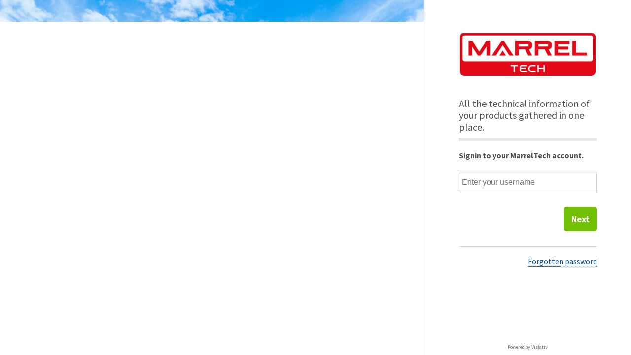

--- FILE ---
content_type: text/html;charset=UTF-8
request_url: https://www.marreltech.com/moovapps/easysite/workplace/
body_size: 2200
content:
<!doctype html>



<html>
<head>
	<!-- [#unindex[ --><title></title>
	<!-- ]#unindex] -->
	<link rel="icon" href="https://www.marreltech.com/moovapps/images/favicon.ico" type="image/x-icon">
	<meta http-equiv="Content-Type" content="text/html; charset=utf-8"/>
	<meta http-equiv="Content-Style-Type" content="text/css" />
	<meta http-equiv="Content-Script-Type" content="type" />
	<meta name="generator" content="vdoc EasySite"/>
	
	
	<link rel="stylesheet" type="text/css" href="https://www.marreltech.com/moovapps/external-tools/jquery/themes/base/jquery-ui.min.css?v=1765195293122" />
	
	<link rel="stylesheet" type="text/css" href="https://www.marreltech.com/moovapps/easysite-resources/sys/skin/css/easysite.css?v=1765195293122"/>
	<link rel="stylesheet" type="text/css" href="https://www.marreltech.com/moovapps/easysite-resources/sys/skin/css/easysite_X_msie.css?v=1765195293122"/>
	<link rel="stylesheet" type="text/css" href="https://www.marreltech.com/moovapps/easysite-resources/sys/skin/css/easysite_chrome.css?v=1765195293122"/>
	<link rel="stylesheet" type="text/css" href="https://www.marreltech.com/moovapps/easysite-resources/skins/workplace/css/factory-commons-middleoffice.css?v=1765195293122"/>
	<link rel="stylesheet" type="text/css" href="https://www.marreltech.com/moovapps/easysite-resources/skins/workplace/css/workplace.css?v=1765195293122"/>
	
	

	<script type="text/javascript" src="https://www.marreltech.com/moovapps/tools/scroll.js?v=1765195293122"></script>
	<script type="text/javascript" src="https://www.marreltech.com/moovapps/tools/tip.js?v=1765195293122"></script>
	<script type="text/javascript" src="https://www.marreltech.com/moovapps/tools/menu.js?v=1765195293122"></script>

	<script type="text/javascript" src="https://www.marreltech.com/moovapps/external-tools/swfobject/swfobject.js?v=1765195293122"></script>

	<!--  JQuery -->
	<script type="text/javascript" src="https://www.marreltech.com/moovapps/tools/core.js?v=1765195293122"></script>
	<script type="text/javascript" src="https://www.marreltech.com/moovapps/tools/datePicker.js?v=1765195293122"></script>
	<script type="text/javascript" src="https://www.marreltech.com/moovapps/external-tools/jquery/jquery-3.3.1.js?v=1765195293122"></script>
	<script type="text/javascript" src="https://www.marreltech.com/moovapps/external-tools/jquery/external/jquery.browser.min.js?v=1765195293122"></script>
	<script type="text/javascript" src="https://www.marreltech.com/moovapps/external-tools/jquery/jquery-migrate-3.0.1.js?v=11.0SP2.17.2.1.67"></script>
	<script type="text/javascript" src="https://www.marreltech.com/moovapps/external-tools/jquery/ui/jquery-ui.js?v=1765195293122"></script>
	<script type="text/javascript" src="https://www.marreltech.com/moovapps/tools/vdp.js?v=1765195293122"></script>
	<script type="text/javascript" src="https://www.marreltech.com/moovapps/tools/vdoc-desktop.js?v=1765195293122"></script>

	
	<meta name="viewport" content="width=device-width, initial-scale=1.0">
<link rel="icon" type="image/x-icon" href="/vdoc/images/favicon.ico" />
</head>	
<body onload="void(0);javascript:doOnLoad(false, false);">
<div class="lightbox-background"><img src="https://www.marreltech.com/moovapps/images/transp.gif" width="100%" height="100%" /></div>
<div class="lightbox-content">

<div id="NAV_1_86503" class="screen lightbox-empty"  aria-live="polite">
	<script>lightBoxClose();staticStrings['LG_LOADING'] = "Veuillez patienter ...";initializeVdoc( "NAV_1_86503", "/moovapps", "/moovapps/navigation", 2, 1680000, "/moovapps/tools/keepAliveSession.jsp");
function script_NAV_1_86503() {
showPostAction( true );
vdpAjaxTimerRegister('pingNAV_1_86503', 60000, '/moovapps/ping?NID=NAV_1_86503',cleanNavigationState); vdpAjaxTimerSetTimeout('pingNAV_1_86503');

}
callOnLoad('script_NAV_1_86503()');</script>
</div>
</div>
<div id="lightbox-client" style="display: none">
	<div class="lightbox-panel lightbox-dialog">
		<h1>TITLE</h1>
		<div class="form-area">
			<div class="content-area">
				<div class="dialog-content-STYLE">INFO</div>
			</div>
			<div class="button-area">
				<div class="buttons-group">
					<ul>
						<li><button>
								<span></span>
							</button>
						</li>
					</ul>
				</div>
			</div>
		</div>
	</div>
</div>
<div id="ToolTip" class="tooltip" style="display:none;position:absolute;top:-1000px">
	<div class="tooltip-content"></div>
	<div class="tooltip-arrow"><img src="https://www.marreltech.com/moovapps/images/transp.gif" /></div>
</div>
<div id="popup-menu" style="display:none;position:absolute;"></div>
<div class="vui-combobox-items" id="vui-combobox-div-items" onclick="stopPropagation(event);" style="display:none;"></div>
<div class="root">
	
	
	
	<div class="page">
		
		



<!-- [#unindex[ -->
<script>
window.addEventListener('load', function() {
	var url = "/moovapps/navigation/openid-connect-auth?url="+encodeURIComponent(location.href);
	location.replace(url);
});
</script>
 <!-- ]#unindex] -->




	</div>
	
	
		

<div class="sys-footer">
	<!-- [#unindex[ --><div class="copyright">Copyright © Visiativ 2000 - 2021 | Powered by <a href="https://www.moovapps.com/" target="_blank"
			rel="noopener noreferrer">Moovapps</a>
		</div><!-- ]#unindex] -->
</div>

	
</div>	
	
<script>
function __throwevent(uniquepath, name, value) {
	var f = document.forms.throweventform;
	if(f) {
		try {
			preserveScroll(f);
		} catch(e) {}		
		f.uniquepath.value = uniquepath;
		f.eventname.value = name;
		f.eventvalue.value = value;
		f.submit();
	}
}
function recipientSendMessage29197(recipient, eventType, eventBody) {
	var f = document.forms.recipientMessageForm;
	if(f) {
		try {
			preserveScroll(f);
		} catch(e) {}		
		f.recipient.value = recipient;
		f.eventType.value = eventType;
		f.eventBody.value = eventBody;
		f.submit();
	}
}
function __dopost(f) {
	if(f) {
		try {
			preserveScroll(f);
		} catch(e) {}
		f.submit();
	}
	else {
		alert('unable to submit form ' + f + " (check form exists and has a unique name)");
	}
}


</script>

<form name="throweventform" method="get" action="https://www.marreltech.com/moovapps/easysite/workplace/">
<input type="hidden" name="method" value="throwevent"/>
<input type="hidden" name="version" value="03q-000001-04i"/>
<input type="hidden" name="uniquepath"/>
<input type="hidden" name="eventname"/>
<input type="hidden" name="eventvalue"/>
<input type="hidden" name="renderkey" value="03t-000001-016"/>
<input type="hidden" name="contentpath" value="/moovapps/easysite/workplace/"/>
<input type="hidden" name="EzsTransactionId" value="29197" />
</form>

<form name="recipientMessageForm" method="get" action="https://www.marreltech.com/moovapps/easysite/workplace/">
<input type="hidden" name="recipient" />
<input type="hidden" name="eventType" />
<input type="hidden" name="eventBody" />
<input type="hidden" name="EzsTransactionId" value="29197" />
</form>

<div id="ActionsMenu" class="ActionsMenu" style="display:none;"></div>

</body>
</html>


--- FILE ---
content_type: text/html
request_url: https://secure-auth.team.moovapps.com/marrel/auth/login?viewstate=5viemNnXgK_gbd3UONPHRDm6VbiEokvR5W-_0_Kj9Hk=.1768835671316.Z3K-_w-UgQGHkwyADfmRv3f7XPt0ZXlXUDvYC8zQWkw=
body_size: 2007
content:










<!DOCTYPE html>
<html class="framebuster">
    <head>
        <meta charset="UTF-8"/>
        <meta name="viewport" content="width=device-width, initial-scale=1.0, maximum-scale=1.0, user-scalable=no"/>
        <meta http-equiv="Content-Type" content="text/html; charset=UTF-8" />
        <meta http-equiv="Cache-Control" content="no-cache, no-store, must-revalidate"/>
        <meta http-equiv="Pragma" content="no-cache"/>
        <meta http-equiv="Expires" content="0"/>

        <title>
        
    Login

        </title>

        <!-- favicon -->
        <link rel="shortcut icon" href="https://static.team.moovapps.com/tenants/marrel/favicon_KC-QK4BaFovt-9chRETOL.ico" type="image/x-icon" nonce="FSvehK9jfedhEQM8zzl9HLzgsVxqB17joTlKLjJNsP0"/>
        <!-- default auth stylesheet -->
        <link rel="stylesheet" type="text/css" href="https://static.team.moovapps.com/tenants/default/styles.css?v=9.1.3" nonce="FSvehK9jfedhEQM8zzl9HLzgsVxqB17joTlKLjJNsP0"/>
        <!-- tenant auth stylesheet -->
        <link rel="stylesheet" type="text/css" href="https://static.team.moovapps.com/tenants/marrel/auth_mhrGkIB0by.css?v=9.1.3" nonce="FSvehK9jfedhEQM8zzl9HLzgsVxqB17joTlKLjJNsP0"/>
        <script src="/static/scripts/formactions.js?v=9.1.3" nonce="FSvehK9jfedhEQM8zzl9HLzgsVxqB17joTlKLjJNsP0"></script>
        


    <script nonce="FSvehK9jfedhEQM8zzl9HLzgsVxqB17joTlKLjJNsP0">

    document.addEventListener('DOMContentLoaded', function() {
        document.getElementById("mainform").addEventListener('submit', validateForm);
      	// On mobile device, position form on first visible control when keyboard is visible
      	if(/mobile/i.test(navigator.userAgent)) {
          window.addEventListener("resize", positionForm);
        }
        preventSubmitFromAnchors();
    });
    
    function validateForm(evt) {
        var errorMsg = document.getElementById('error-msg');
        errorMsg.innerText = "";
        var submitButton = document.getElementById('submitButton');
        var username = document.getElementById('username');
    
        if (!submitButton.disabled) {
            if (username.value.length > 0) {
    
                return submitOnce(evt);
    
            } else {
                errorMsg.innerText = "Login missing !";
            }
        }
    
        return disableEvent(evt);
    
    }

    </script>

        <link rel="stylesheet" type="text/css" href="/static/css/auth.css?v=9.1.3" nonce="FSvehK9jfedhEQM8zzl9HLzgsVxqB17joTlKLjJNsP0"/>
        <script src="/static/scripts/framebuster.js?v=9.1.3" nonce="FSvehK9jfedhEQM8zzl9HLzgsVxqB17joTlKLjJNsP0"></script>
        <style nonce="FSvehK9jfedhEQM8zzl9HLzgsVxqB17joTlKLjJNsP0">
                .bgStyle {
                
    background-image: url(https://static.team.moovapps.com/tenants/marrel/background_I6emNgIY-wVvRiECAlM9n.jpg?v=9.1.3)

                }
            </style>
        </head>

        <body>

            <div class="
    login-image
 bgStyle"></div>


        
    <div class="main-container login-box shadowed-thick-bottom bg-white">
        <div class="login-box-inner">
            <div class="logo"><img src="https://static.team.moovapps.com/tenants/marrel/logo_Tph8-f5R4-3HLpEdjFoTv.jpg"></div>
            <H1>All the technical information of your products gathered in one place.</H1>
            <h3>Signin to your MarrelTech account.</h3>
            <form id="mainform" action="/marrel/auth/login?viewstate=5viemNnXgK_gbd3UONPHRDm6VbiEokvR5W-_0_Kj9Hk&#x3D;.1768835671316.Z3K-_w-UgQGHkwyADfmRv3f7XPt0ZXlXUDvYC8zQWkw&#x3D;" method="post" enctype="multipart/form-data" >
                <input type="hidden" name="locale" value="en"/>
                <input type="hidden" name="X-XSRF-TOKEN" value="y8x-aFo6V67-60RKDEcHUjok0NZ9F9rNnorcTQByh3I&#x3D;.1768835671420.Olt1AW8YA_wo2rJWCrIIItrFPJEP880QcNAaLzQj_Vw&#x3D;"/>
                <input type="text" placeholder="Enter your username" name="username" value="" id="username" autocapitalize="none"/>
                <span class="error-msg" id="error-msg"></span>

                <div class="buttons-group" >
                
                <div class="form-buttons"><button id="submitButton" class="btn btn-primary" type="submit" >Next</button></div>
                </div>
                <!--<a href="/help?locale=en" class="help">Need some help ?</a>-->
                <div class="other-links">
                    
                        <div><a href="/marrel/auth/forgot?viewstate=5viemNnXgK_gbd3UONPHRDm6VbiEokvR5W-_0_Kj9Hk&#x3D;.1768835671316.Z3K-_w-UgQGHkwyADfmRv3f7XPt0ZXlXUDvYC8zQWkw&#x3D;" class="btn-link">Forgotten password</a></div>
                    
                    
                </div>

            </form>

            <div id="loader" class="loader donotdisplay">
                <div class="bg-loader" >
                    <div data-loader="circle-side" ></div>
                </div>
            </div>
        </div>

        <footer class="footer">
            <!-- <a href="#">Terms Of Use</a>-->
            <span>Powered by Visiativ</span>
        </footer>

    </div>


    </body>

</html>


--- FILE ---
content_type: text/css;charset=UTF-8
request_url: https://www.marreltech.com/moovapps/easysite-resources/sys/skin/css/easysite.css?v=1765195293122
body_size: 17299
content:
/*************************************/
/******* VDoc Easysite System ********/
/********** Common styles ************/
/*************************************/

/* tabular css */
.vui-css-table { display:table; }
.vui-css-row { display:table-row; }
.vui-css-cell { display:table-cell; }
.vui-minwidth { width:1%; }
.vui-fullwidth { width:100%; }
.vui-centerh { text-align:center; }
.vui-centerv { vertical-align:middle; } 


BODY { margin:0px; }
BODY,TD { font-family:Arial, Helvetica, sans-serif; font-size:12px;}
.root {}
.page {}

/*----texts----*/
H1 {font-size:17px; margin:16px 0px 16px 0px;}
H2 {font-size:16px; margin:16px 0px 16px 0px;}
H3 {font-size:15px; margin:15px 0px 15px 0px;}
H4 {font-size:14px; margin:15px 0px 15px 0px;}
H5 {font-size:13px; margin:14px 0px 14px 0px;}
H6 {font-size:12px; margin:14px 0px 14px 0px;}
P {margin:4px 0px 6px 0px;}
.p-header {font-weight:bold;}
STRONG {}
EM {}
.highlight {color:#ff0000}
.rich-text {}

/*----separator----*/
HR {margin:1em auto;}

/*----medias----*/
.image {}

/*----default links----*/
A {}
A:link {color:#000000}
A:visited {color:#000000}
A:hover {color:#ff0000}
A:active {color:#ff0000}

/*----forms----*/
FORM {margin:0px; padding:0px;}
LABEL {padding:0px 2px;}
INPUT,SELECT,TEXTAREA {border:1px solid #ABABAB; vertical-align:middle; font-family:Arial, Helvetica, sans-serif; font-size:12px;}
.checkbox,.radio {border:none; background:transparent none;}
.checkbox-group, .radiobutton-group {}
.checkbox-group TABLE, .radiobutton-group TABLE {margin-top:5px;}

/*fields sizes*/
.very-short-field {width:20px}
.short-field {width:60px}
.small-field {width:120px}
.medium-field {width:250px}
.long-field {width:370px}
.very-long-field {width:500px}
.auto-size-field {width:100%}

/*textarea sizes*/
.textarea-default {width:99%; height:60px}
.textarea-large {width:99%;height:300px;overflow:auto;font-family:Courier New, Courier, mono; font-size:11px; }
.textarea-large-readonly  {width:99%;height:300px;overflow:auto; border:1px solid #E2E3EA;}

/* pdf preview */
.pdf-preview{min-height:400px; margin-top: 5px;}

/*field states*/
.readonly {background-color:#E5E5E5; border:1px solid #BEBEBE;}
.mandatory {color:#0000ff}
.error {border:1px solid #f79292; background-color:#fcdedf;	color:#df0020; padding:2px; margin:2px 0;}

/*--form groups--*/
/*common all sectionsand subsections states*/
.section,.subsection, .section-highlighted,.subsection-highlighted { margin-top: 32px;}
.section H2,.subsection H2,.section-highlighted H2,.subsection-highlighted H2{margin:-9px 0 0px 10px; font-size:12px}
.section H2 SPAN,.subsection H2 SPAN,.section-highlighted H2 SPAN,.subsection-highlighted H2 SPAN {background:#FFFFFF ; padding:0 2px}
.section .section-actions, .subsection .section-actions,.section-highlighted .section-actions, .subsection-highlighted .section-actions {float:right; margin:-30px 0 10px 10px; }
/*.section .section-actions IMG,.subsection .section-actions IMG {margin:0 1px}*/
.section .fields-group,.subsection .fields-group,.section-highlighted .fields-group,.subsection-highlighted .fields-group {clear:both; padding:10px}

/*sections*/
.section,.subsection {border:1px solid #7C7B7D;}/*surtout pas de padding pour affichage fieldset padding:10px;*/
.vui-section-expanded {border:1px solid #7c7b7d}
.vui-section-expanded H2 SPAN { padding:0 5px 0 20px; background:#fff url(../images/icon-expanded.png) no-repeat 5px center; cursor:pointer }
.vui-section-collapsed {border:1px solid transparent; border-top:1px solid #7c7b7d}
.vui-section-collapsed H2 SPAN { padding:0 5px 0 20px; background:#fff url(../images/icon-collapsed.png) no-repeat 5px center; cursor:pointer }

/*section highlight and current process task*/
.section-highlighted,.section-highlighted .section-highlighted {border:2px solid red;}
.section-highlighted H2 SPAN,.section-highlighted .section-highlighted H2 SPAN {color:red}
.section-highlighted .subsection,.section-highlighted .section  {border:1px solid #7C7B7D;}/*display section inside section-highlight*/
.section-highlighted .subsection H2 SPAN,.section-highlighted .section H2 SPAN {color:#000}

/*subsection highlight*/
.subsection-highlighted,.section-highlighted .subsection-highlighted {border:2px solid red;}
.subsection-highlighted H2 SPAN,.section-highlighted .subsection-highlighted H2 SPAN {color:red}
.subsection-highlighted .subsection,.subsection-highlighted .section  {border:1px solid #7C7B7D;}/*display subsection and section inside subsection-highlight*/
.subsection-highlighted .subsection H2 SPAN,.subsection-highlighted .section H2 SPAN {color:#000}


/*fields group*/
.fields-group {}
.fields-group TD {padding:2px 4px 2px 0px;}
.cell-left {}
.cell-right {}
.cell-full {} /*colspan*/
.cell-right UL {margin:5px 0 5px 10px; padding:0 0 0 10px; list-style-position:outside}

/*buttons group*/
.buttons-group {padding:0px 7px 7px 7px;}
.buttons-group UL {text-align:right; margin:0px; padding:0px}
.buttons-group LI {display:inline}

/*signature field*/
.signature-opener-container .action-signature-edit,.signature-opener-container .action-signature-edit:hover {
    padding: 0;
    margin: 0;
    background-image:url(../images/signature-pad-edit.png);
    background-repeat: no-repeat;
    background-position: center center;
    height: 36px;
    width: 36px;
}
.signature-opener-container .action-signature-edit span {display: none; }
.signature-opener-container .signature-readonly { border: 1px solid #ccc; margin: 2px 0; max-width: 320px; }
.signature-opener-container .signature-readonly img { width: 100%; }
.signature-opener-container .signature-readonly:empty {display: none; }

/*date field*/
.date-field {display:inline}
.date-field * {vertical-align:middle}
.date-field BUTTON {border:0; padding:0; margin:0 0 0 3px;}
.date-field .action-buttonShow {background:url(../images/calendar-month.png) no-repeat left center!important; width:16px; height:17px; }
.date-field .action-buttonErase {background:url(../vdoc/images/button_reset.gif) no-repeat left 1px!important; width:15px; height:15px; }
.date-field BUTTON SPAN {display:none}

/*datetime-field*/
.datetime-field{display:inline; vertical-align:middle;}
.datetime-field .date-field {margin-right:3px}

/*period field*/
.period-field {display:inline}
.period-field TD {padding:2px 5px 2px 2px}
.period-field .date-field{display:block; padding:1px}
.period-field .datetime-field{display:block; padding:1px;}
.period-field .datetime-field .date-field {display:inline}
.period-field .datetime-field .time-field {display:inline}

/*period field inline*/
.period-field-inline {display:inline}
.period-field-inline .date-field{margin-right:15px }
.period-field-inline .datetime-field{margin-right:15px; display:inline}
.period-field-inline .datetime-field .date-field{margin-right:0px; display:inline}

/*time-field*/
.time-field {display:inline}

/*--buttons--*/
.button-area {padding:10px;}
.button-area-left {text-align:left}
.button-area-right {text-align:right}
BUTTON {cursor:pointer}
BUTTON SPAN {}
.button1 {background-color:#E0E0E7;}
.button2 {background-color:#ECDFD7}
.button3 {background-color:#DBEBD8}

/* button like links */
.buttonlike, .buttonlike:link, .buttonlike:active, .buttonlike:visited, .buttonlike:hover, .buttonlike:active, .buttonlike SPAN { color:#000; text-decoration: none;  }
.buttonlike {
  display: inline-block; padding: 4px 10px 4px; margin-bottom: 0; font-size: 12px; line-height: 18px;
  text-align: center; vertical-align: middle; cursor: pointer; background-color: #f5f5f5;
  background-image: linear-gradient(to bottom, #fefefe, #dedede);
  background-repeat: repeat-x;
  border: 1px solid #d5d5d5;
  border-radius: 4px;
}

.buttonlike:hover {
  background-image: linear-gradient(to bottom, #dedede, #fefefe);
}

.vui-information { max-height: 40px; padding: 5px 0 10px; }

/*---popup menu handler---*/

.popup-menu-handler { white-space: nowrap }
/* align child elements */
.popup-menu-handler, 
.popup-menu-handler IMG,
.popup-menu-handler SPAN { display:inline-block; height:21px; line-height:21px; vertical-align:middle; border:0 none }
/* left image is hidden by defaut */
.popup-menu-handler .button-imgl { display:none }
/* left part */
.popup-menu-handler SPAN { background:url(../images/popup-menu-handler-left.png) repeat-x left center; padding:0 5px; border-right:1px solid transparent  } 
.popup-menu-handler SPAN A { color:#000; text-decoration: none }
.popup-menu-handler SPAN input[type='checkbox'] { border:0 none; }
/* right part (trick: hide left border of the image) */
.popup-menu-handler .button-imgr { width:23px; background:url(../images/popup-menu-handler-right.png) no-repeat right center; cursor:pointer; border-left:1px solid transparent }
/* single */
.popup-menu-handler-single:hover SPAN  { background:url(../images/popup-menu-handler-left-hover.png)  }
.popup-menu-handler-single:hover .button-imgr   { background:url(../images/popup-menu-handler-right-hover.png) no-repeat right center }
/* split (default action + dropdown menu)*/
.popup-menu-handler-split SPAN:hover { background:url(../images/popup-menu-handler-left-hover.png); border-color:#d5d5d5; }
.popup-menu-handler-split .button-imgr:hover { background:url(../images/popup-menu-handler-right-hover.png) no-repeat right center; border-color:#d5d5d5; }
/* when only dropdown menu is displayed (no text nor input) */
.popup-menu-handler-dropdown-only SPAN { display:none }
.popup-menu-handler-dropdown-only .button-imgr{ border:0 none; width:26px } 

/*--popup menu--*/
.popup-menu { position:absolute; background-color: #FFFFFF; border: 1px solid #D5D5D5; z-index:9002; text-align:left;}
.popup-menu UL { display:block;	margin:0; padding:0; list-style:none; }
.popup-menu LI { margin:0; }
.popup-menu LI A {display:block; padding:5px 10px 5px 8px;	text-decoration:none;}
.popup-menu LI A:link,.popup-menu LI A:visited { color:#333333;	}
.popup-menu LI A:hover,.popup-menu LI A:active { color:#000000;	background-color:#EFEFEF;}
.popup-menu .popup-menu-separator {	border-top:1px dotted #848484; padding:0; margin:0; height:1px;}
.popup-menu .popup-menu-separator IMG {	min-width:100px; height:1px; margin:0; vertical-align:middle;}

/*--tables--*/
.table { border-collapse:collapse; }
.table CAPTION {font-weight:bold}
.table TH {background-color:#e5e5e5; padding:4px; border:1px solid #848484; text-align:left}
.table TD { padding:4px; border:1px solid #848484}
.table .cell1 {}
.table .cell2 {background-color:#F2F2F2;}

/*--------navigations--------*/
/*current item*/
.current {font-weight:bold}

/*--Streamline--*/
.streamline {}
.streamline .streamline-entry { padding: 0 10px 0 5px; background:url(../images/slash.png) no-repeat right center; }
.streamline span:last-child { background: none; }

/*--Topic Pages list--*/
.pages-list {}

/*--Drop down menu--*/
.dropdown-menu {height:21px; border:1px solid #848484; }
.dropdown-menu .dropdown li ul { display:none; } /*do not modify*/
.dropdown-menu .dropdown li:hover>ul { display:block; } /*do not modify*/

/*Level 1*/
.dropdown-menu ul { margin:0px; padding:0px; list-style:none; display:block;}
.dropdown-menu ul li { float:left; display:block;	border-right:1px solid #848484;	background-color:#f2f2f2; }
.dropdown-menu ul li.first {}
.dropdown-menu ul li.last {}
.dropdown-menu ul li a { margin:0px; display:block; text-decoration:none;	padding:3px 6px 3px 6px; }
.dropdown-menu ul li a:hover { background-color:#A8A8A8; color:#FFFFFF; cursor:pointer}
.dropdown-menu ul li a span { display:block; cursor:pointer;}

/*Level 2*/
.dropdown-menu .dropdown ul { position:absolute; z-index:2; padding:1px; background:#848484; width:146px;  }
.dropdown-menu .dropdown ul li { position:relative; float:none; margin:0px; padding:0px;	background-color:#f2f2f2;	border-right:none;  width:146px;  }
.dropdown-menu .dropdown ul li a {	padding:1px 0px 1px 0px; }
.dropdown-menu .dropdown ul li a span { padding:2px 4px; margin:0px 2px; }

/*Level 3*/
.dropdown-menu .dropdown ul ul { top:0px; z-index:3; left:146px; }


/*--Side menu--*/
.side-menu {width:200px}
.side-menu .side {width:200px}
.side-menu ul { margin:0px; padding:0px; list-style:none;}
.side-menu .side li { display:block; border:1px solid #848484; background-color:#f2f2f2; margin:2px; }
.side-menu .side ul { margin:0px 0px 0px 20px;  }
.side-menu .side ul li { border:none; margin:0px;}
.side-menu .side li.first {}
.side-menu .side li.last {}
.side-menu .side a { display:block; text-decoration:none; padding:2px;}
.side-menu .side a:hover { background-color:#A8A8A8; color:#ffffff; padding:2px;}

/*--Sitemap--*/
.sitemap {}

/*--tabs--*/
/*horizontal top tabs*/
.horizontal-top-tabs {}
/*horizontal bottom tabs*/
.horizontal-bottom-tabs {}

/*tab level1*/
.tab1 {height:23px;}
.tab1 UL {margin:0px; padding:0px; display:block;}
.tab1 LI {display:inline; float:left; }
.tab1 A {display:block; margin:0px 2px 0px 2px; /*padding:4px 10px 4px 10px;*/ background-color:#D4D4D4; text-decoration:none}
.tab1 .current { display:block; background-color:#F2F2F2;  /*padding:4px 10px 4px 10px;*/ margin:0px 2px 0px 2px; }
.tab1 A SPAN,.tab1 .current SPAN {display:block; padding:4px 10px 4px 10px;}
.tab1-content {background-color:#F2F2F2; padding:10px}

/*tab level2*/
.tab2 {}
.tab2 UL {margin:4px 0px 4px 0px; padding:0px;}
.tab2 LI {display:inline; padding:4px;}
.tab2-content {}

/*content area*/
.content-area {}

/*--------components--------*/

/*--Send to friend--*/
.send-to-friend {border:1px solid #ABABAB; margin:10px; padding:5px; width:210px; }
.send-to-friend FIELDSET {border:none}
.send-to-friend LABEL {display:block; }

/* ---- tooltip ------------ */
BODY .tooltip { text-align:left;}
.tooltip-content { max-height:350px; overflow-y:hidden;}
.tooltip { border:1px solid #999; color:#240615; background-color:#fff; font-family:Arial, Helvetica,sans serif; font-size:11px; padding:10px; width:250px; z-index:9500; box-shadow: 0 0 10px #999999; border-radius: 5px; word-wrap:break-word;}
.tooltip .hl { color:#FF2F68 }
.tooltip UL {margin:0px 0px 2px 0px; padding:0px;}
.tooltip LI {list-style:none; padding-left:8px; background-position:0px 4px; line-height:10px; font-size:11px; color:#000000;}
.tooltip .actor {margin:3px 0 0 0}
.tooltip P {margin:0}
.tooltip .detail .actions {display:none;}
.tooltip .detail .thumbnail { visibility: hidden}
.tooltip .detail .thumbnail IMG { display: none }
.tooltip .detail .title H4 {margin:4px 0}
.tooltip .detail .title H4 IMG { margin-right:5px; }
.tooltip .detail P {margin:0;}

/*--progress bar--*/
.bar-outer {  }
.bar {}
.bar-gauge {background-color:#ebebe9; height:18px;}

/*--rating--*/
/*rating container*/
.rating { margin: 10px 0px;}
.rating ul { margin:0px; padding:0px; list-style:none; display:block; width: 75px; height: 20px; }
.rating ul li { float:left; display:inline; }
.rating ul li a { height:20px; margin:0px; text-decoration:none; display:block; }

/*rate item*/
.rating .rate-item-1 {width:15px }
.rating .rate-item-2 {width:15px }
.rating .rate-item-3 {width:15px }
.rating .rate-item-4 {width:15px }
.rating .rate-item-5 {width:15px }

/*current rate*/
.rating .rate-on {background:url(../images/stars.gif); background-repeat:no-repeat;}
.rating .state-on-0 {background-position: 0 0px;}
.rating .state-on-1 {background-position: 0 -20px;}
.rating .state-on-2 {background-position: 0 -40px; }
.rating .state-on-3 {background-position: 0 -60px; }
.rating .state-on-4 {background-position: 0 -80px; }
.rating .state-on-5 {background-position: 0 -100px; }
.rating .state-on-6 {background-position: 0 -120px;}
.rating .state-on-7 {background-position: 0 -140px; }
.rating .state-on-8 {background-position: 0 -160px; }
.rating .state-on-9 {background-position: 0 -180px; }
.rating .state-on-10 {background-position: 0 -200px; }

/*rate over*/
.rating .rate-over {background:url(../images/stars-on.gif); background-repeat:no-repeat;}
.rating .state-over-1 {background-position: 0 0px; }
.rating .state-over-2 {background-position: 0 -20px; }
.rating .state-over-3 {background-position: 0 -40px; }
.rating .state-over-4 {background-position: 0 -60px; }
.rating .state-over-5 {background-position: 0 -80px; }

/*--combo-list--*/
.combo-list {margin-top:10px;}

/**/
.view-area .actions-area BUTTON {vertical-align:middle}

/*--------views--------*/

/* view header */
.view-header { /*padding: 7px 5px 10px 5px*/ padding: 7px 0px 10px 0px }

/* if view has actions */
.view-has-actions { position: relative; padding-top: 40px;  }
.view-has-actions .view-actions { position: absolute; top:5px; left:5px }

.view-header .view-selection,
.view-header .view-actions,
.view-header .view-actions .buttons-outer,
.view-header .view-options,
.view-header .pager,
.view-header .pager .itemsperpage,
.view-header .pager .items,
.view-header .pager .browser { display: inline; font-size:12px; }
.view-header .pager TABLE { display: inline-block; font-size:12px; vertical-align: middle; }

.view-header .view-selection INPUT { vertical-align:middle }
.view-header .popup-menu-handler { margin:0 }
.view-header .view-options .popup-menu-handler,
.view-header .view-options BUTTON { margin-right: 5px }
.view-header IMG { vertical-align:middle }

.view-header SPAN.button,
.view-header SPAN.button1-part0,
.view-header SPAN.button2-part0,
.view-header SPAN.button3-part0 { vertical-align: middle }
.view-header SPAN.button1-part0 A,
.view-header SPAN.button2-part0 A,
.view-header SPAN.button3-part0 A { vertical-align: inherit }

/* override menus images */
.view-header .handler-filter .button-imgr { background-image:url(../images/vui-filtersmall.png); }
.view-header .handler-filter .button-imgr:hover { background-image:url(../images/vui-filtersmallhover.png); }
.view-header .filter-defined .button-imgr { background-image:url(../images/vui-activefiltersmall.png); }
.view-header .handler-sorter .button-imgr { background-image:url(../images/vui-sortbysmall.png); }
.view-header .handler-sorter .button-imgr:hover { background-image:url(../images/vui-sortbysmallhover.png); }
.view-header .handler-displaymode .button-imgr { background-image:url(../images/vui-displaymodesmall.png); }
.view-header .handler-displaymode .button-imgr:hover { background-image:url(../images/vui-displaymodesmallhover.png); }

button.handler-filter {background-image: url("../images/vui-filtersmall.png"); display: inline-block; height: 21px; margin-top: 2px; vertical-align: middle; width: 26px; border:none; }
button.handler-filter:hover {background-image: url("../images/vui-filtersmallhover.png"); }
button.handler-filter.filter-defined {background-image: url("../images/vui-activefiltersmall.png");}
button.handler-filter span { visibility: hidden; display: none;}

/* override refresh button */
.view-header .view-options .action-refresh { border: 0 none }
.view-header .view-options .action-refresh SPAN { display:none }
.view-header .view-options .action-refresh { vertical-align: middle; display: inline-block; width:26px; height:21px; background-image:url(../images/vui-refreshsmall.png); }
.view-header .view-options .action-refresh:hover { background-image:url(../images/vui-refreshsmallhover.png); }

/*--pager--*/
.view-header .pager .browser A { display:block; width:18px; line-height:16px; margin:0 2px; text-align:center; background-color:#CFD0CB; font-size:12px; text-decoration:none; }
.view-header .pager .browser A:link { color:#ffffff; background-color:#9e9e9e; }
.view-header .pager .browser A:hover { background-color:#FC5F5F; color:#ffffff; }
.view-header .pager .browser SPAN { display:block; text-align:center; margin:0 2px; }
.view-header .pager .browser STRONG { display:block; width:18px; line-height:16px; text-align:center; background-color:#6D6562; font-size:12px; color:#FFF; margin:0 2px; }
.view-header .pager .itemsperpage,
.view-header .pager .items,
.view-header .pager .browser { margin-left:8px; }

/*view header popup forms*/
.handler-filter-screen { padding: 8px; min-width: 550px; background: #fbfbfb none repeat scroll 0 0;  margin-top: 10px; border: 1px solid #afb1b4; }
.grid .view-header .popup-menu .buttons-outer { padding:0; text-align:right!important;}
.handler-filter-screen .filter .filter-label { font-weight:bold; display:block; margin:0 0 5px 0; font-size:12px; }
.handler-filter-screen .filter .vui-noinfo-handler { display:none; }
.handler-filter-screen .applied-filter { display: inline-block; margin:5px 0; font-size:12px; }
.handler-filter-screen .applied-filter .action-deleteFilter { display:inline-block; height:12px; width:12px; margin-left:5px; background-image:url(../images/vui-delete.png); line-height:normal; }
.handler-filter-screen .applied-filter {display:block; margin: 0 0 5px 0; font-size:12px; display: inline-block; background: #e9e9e9; border-radius: 3px; padding: 4px 8px}
.handler-filter-screen .applied-filter .action-deleteFilter { display:inline-block; height:12px; width:12px; margin-left:5px; background-image:url(../images/vui-delete.png); line-height:normal; background-color: transparent;  border: 0 ; background-attachment: scroll; background-clip: border-box; background-origin: padding-box; background-position: left top; background-repeat: no-repeat; background-size: auto auto; float: right; margin-top: 1px}
.handler-filter-screen .applied-filter .action-deleteFilter SPAN {display: none;}
.handler-filter-screen .applied-filter .action-deleteFilter:hover { width:12px; margin-left:5px; background-image:url(../images/vui-delete-hover.png);  }
.handler-filter-screen .fields-group .cell-full {border: 0 none; padding: 6px 0;}
.handler-filter-screen .buttons-group {padding: 7px 0;}
.handler-filter-screen .button-area {  padding: 0px;}
.handler-filter-screen  .buttons-group UL {text-align:left; }
/*.handler-filter-screen .buttons-group UL {padding:19px 0 0 0}*/
/*view sorter form*/
.handler-sorter-screen {padding: 8px}
.handler-sorter-screen .list-sort { font-size:12px; }
.handler-sorter-screen .list-sort>LABEL { font-weight:bold; display:block; }
.handler-sorter-screen .list-sort .sorting-item { margin:5px 0 0 0; display:inline-block; }
.handler-sorter-screen .list-sort .sorting-order { margin:5px 0 0 0; display:inline-block; }
.handler-sorter-screen .list-sort .sorting-order * { vertical-align:middle }
.handler-sorter-screen .fields-group .cell-full {border: 0 none; padding: 6px 0;}
.handler-sorter-screen .buttons-group {padding: 7px 0;}


/* selectors custom buttons */
.handler-selection SPAN,
.handler-deselection SPAN { display:none }
.handler-selection .button-imgr { background-image:url(../images/vui-selectmenusmall.png); width:45px }
.handler-selection .button-imgr:hover { background-image:url(../images/vui-selectmenusmallhover.png); width:45px }
.handler-deselection .button-imgr { background-image:url(../images/vui-deselectmenusmall.png); width:45px }
.handler-deselection .button-imgr:hover { background-image:url(../images/vui-deselectmenusmallhover.png); width:45px }


/*empty view*/
.empty {padding:5px;}

/*view actions*/
.main-actions { white-space:nowrap}
.main-actions UL {list-style:none; margin:0; padding:0; }
.main-actions LI {display:inline; }

/*--display modes--*/
.vertical {}
.horizontal {}

/* views */
.list-view .detail .popup-menu-handler,
.links-view .detail .popup-menu-handler,
.thumbnails-view .detail .popup-menu-handler { float:left; margin-right: 5px }

.list-view .detail .title A,
.links-view .detail .title A,
.thumbnails-view .detail .title A { text-decoration: none }

.list-view .detail .title A H4,
.links-view .detail A H4,
.thumbnails-view .detail A H4 { text-decoration: underline }

.list-view .detail .title H4,
.links-view .detail H4,
.thumbnails-view .detail H4 { color: inherit }

.list-view .detail .title H4 IMG,
.links-view .detail H4 IMG,
.thumbnails-view .detail H4 IMG { margin-right:5px; }

/*--list-view--*/
.list-view { margin:0; padding:0 0 0 3px; }
.list-view .detail { display:block; width:auto; height:auto; border:0 none; margin:0 7px 7px 0; }
.list-view .detail .detail-header,
.list-view .detail .detail-main { display: table; width: 100%; border-spacing: 0; border-collapse: collapse; }
.list-view .detail .actions,
.list-view .detail .browse { width:1%; white-space: nowrap; padding:0  }
.list-view .detail .reference { display:inline; float:left;  }
.list-view .detail .state { display:inline; float:right; }
.list-view .detail .thumbnail { float: left; margin-right: 5px; background-position: center center; background-repeat:no-repeat; background-size: contain; width: 64px; height: 64px }
.list-view .detail .thumbnail IMG { display: none }
.list-view .detail .has-thumbnail H4 { padding-top:5px; }
.list-view .detail .title H4 { margin:2px 0; display: inline-block }
.list-view .detail .title H4 IMG { margin-right:5px; }
.list-view .detail .title P {  }
.list-view .detail P,
.list-view .detail .property { margin:4px 0; }
.list-view .detail .extended-properties { color: #888 }
.list-view .main-actions { margin:5px 0; }

.list-view .detail .details {  display: none }
.list-view .details-visible .details { display: block }

.list-view .detail .detail-main .title H4 IMG { display:none }

/*-changing details order-*/
/*detail drop allowed */
.detail-sort-allowed { background-color:green; }
/*detail drop not allowed */
.detail-sort-not-allowed { background-color:red; }

/*empty views*/
.empty {padding:5px;}

/*--links-view--*/
.links-view {margin-top:10px;}
.links-view .detail {margin:0px 10px 10px 0px;}
.links-view .detail H4 { display: inline }
.links-view .highlight {}


/*--table-view--*/
.table-view {margin-top:10px;}
.table-view TABLE { border-collapse:collapse; width:100% }
.table-view TH {background-color:#e5e5e5; padding:4px; border:1px solid #848484; text-align:left}
.table-view TD { padding:4px; border:1px solid #848484}
.table-view .cell1 {}
.table-view .cell2 {background-color:#F2F2F2}
.table-view TD.readonly, .table-view TD.readonly LI {color:#9BACB7!important;}

/*table view sort*/
.unsorted {background-image:url(../images/button_sort.gif); background-repeat:no-repeat; background-position:center right; padding-right:10px}
.sort-ascending {background-image:url(../images/button_sort_ascending.gif); background-repeat:no-repeat;background-position:center right;  padding-right:10px}
.sort-descending {background-image:url(../images/button_sort_descending.gif); background-repeat:no-repeat;background-position:center right;  padding-right:10px}

/*--thumbnail-view--*/
.thumbnail-view {}
.thumbnail-view TD { text-align:center; }
.thumbnail-view .vertical .detail {clear:both;}
.thumbnail-view .detail { border:1px solid black; margin:10px; width:140px; height:160px; }
.thumbnail-view .detail .thumbnail-zone {width:128px; height:128px; margin:10px auto; }
.thumbnail-view .detail .thumbnail-zone .thumbnail { }
.thumbnail-view .detail .text-zone {width:128px; margin:2px auto 10px auto;}



/*--single item-view--*/
.item-view {clear:both}
.item-view .button-area {clear:both}
.item-view H1 {}
.item-view .description {}
.item-view .date {}
.item-view .actor {}

/*--attached file--*/
.attachments {}
.attachments IMG {margin:2px 2px 2px 0px}

/*--------applications--------*/

/*--polls--*/
.poll {}
.poll .information {}

/*--search--*/
.search {margin:10px 0px 20px 0px;}
.search BUTTON {vertical-align:middle; margin:2px;}
.search-result {}
.search-result .informations {background-image:none; padding-left:5px;}
.search-result .list-view .properties {}

/*warning*/
.warning { background:url(../images/exclamation.png) no-repeat 2px 3px; padding-left:40px; margin:10px 0px;}
/*informations*/
.informations {background:url(../images/information.png) no-repeat 2px 3px; padding:5px 5px 5px 40px; margin:10px 0px;}

/*--authentication--*/
.authentication-form {border:1px solid #ABABAB; margin:10px; padding:5px; }
.authentication-form P {margin:10px 10px 0px 10px; display:inline;}
.authentication-form UL {list-style:none; margin:10px 10px 0px 10px; padding:0px;}
.authentication-form LI {padding:2px 2px 2px 0px;}
.authentication-form LI LABEL { /*float:left; width:25%;*/}

/*--forums--*/
.forum {} 
.forum-thread {}
.forum-thread-hot {}
.forum-thread-locked {}
.forum-post {}

/*--screens group--*/
.group {padding:10px}

/*bloc actions*/
.actions-area {/*text-align:right*/}
.actions-area .button-area {padding:0px}
/*.actions-area .button-area IMG {margin-left:5px;}*/
.actions-area .action-refresh { }

/*navigation and form area*/
.navigation-area { border-bottom:1px dashed #000000; padding-bottom:10px; margin-bottom:5px;}
.navigation-area {}
.navigation-area .streamline {margin:10px 0px;}
.navigation-area .streamline .action-root {border:0px none; background:url(../images/home.gif) no-repeat left top; cursor:pointer; height:16px; width:16px;}
.navigation-area .streamline .action-root SPAN {display:none}
.navigation-area .list-view {}
.form-area {}

/*form-area*/
.form-area {}
.form-area .informations {}
.form-area .view-area {background-color:#fff; padding:6px;}

/*views*/
.view-area {}
.view-area .filter-area {}
.view-area .highlight {color:#FF0000}
.view-area .highlight A:link {color:#FF0000}
.view-area .highlight A:visited {}
.view-area .highlight A:hover {color:#000000}
.view-area .highlight A:active {}
.view-area .path {color:#898989}

 /*wizard*/
.wizard-area { }
.picture {background-repeat:no-repeat}
.wizard-guide {clear:both}
.wizard-guide H2 {margin-top:0;}
.wizard-guide .informations,.lightbox-panel .wizard-guide .informations {padding:4px; background-image:none}
.wizard-form .informations {clear:both;}
.wizard-form .fields-area {clear:both}
/*1 zone wizard*/
.wizard-area .picture { height:30px; width:120px; background-image:url(../images/wizard_picture_h.gif); float:left}
/*2 zones wizard*/
.wizard-area TD .picture {float:left; background-image:url(../images/wizard_picture.gif); width:120px; height:160px;}
.wizard-area TD.wizard-guide .informations,.lightbox-panel .wizard-area TD.wizard-guide .informations { float:left; width:auto}
TD.wizard-guide {border-right:1px solid #BBBBBB}
TD.wizard-form {padding-left:10px}
TD.wizard-form .informations {margin-top:0px;}

/*application groups*/
.group .form-area .informations {margin-top:0px}
 
 /*--powered by vdoc--*/
.sys-footer {font-family:Arial, Helvetica, sans-serif; font-size:10px; text-align:center; color:#8F8F8F; padding:5px;}
.sys-footer A:link,.sys-footer A:visited { color:#8F8F8F; text-decoration:underline}
.sys-footer A:hover,.sys-footer A:active { color:#000000; text-decoration:underline}
.poweredby {margin:5px;}

/*sys pages*/
.sys-page {padding:20px}/*do not modify*/
.sys-page .authentication-form {width:360px;}/*do not modify*/
.sys-page .authentication-form LI { display:block; height:26px; line-height:26px; vertical-align:middle; }/*do not modify*/
.sys-page .authentication-form LI LABEL { float:left; width:30%;   }/*do not modify*/

/*sys report indicators size fix*/
.indicator .crystalpartstyle {height:auto!important; width:auto!important}

/*process plugin thumbnail views*/
.myViews-view .thumbnail-view .thumbnail IMG,.myDocs-view .thumbnail-view .thumbnail IMG {width:48px; height:48px; background-repeat:no-repeat; background-position:center}

/*---Datepicker---*/

/*general*/
.ui-datepicker {width:auto; padding:0 5px; z-index:9070!important}
.ui-widget {font-family: inherit;}

/*header*/
.ui-datepicker INPUT, .ui-datepicker SELECT, .ui-datepicker TEXTAREA {background:#fff; border:1px solid #AAAAAA;}
.ui-datepicker .ui-datepicker-header {margin-top:0.3em; padding: 0.3em 0 0.3em;}
.ui-datepicker th {padding:0.6em 0.5em 0.5em 0.5em; font-weight:normal; color:#383433; font-size:11px}
.ui-datepicker select.ui-datepicker-month{margin-right:5px}
.ui-datepicker select.ui-datepicker-month{width:45%}
.ui-datepicker select.ui-datepicker-year{width:30%}
.ui-datepicker .ui-datepicker-title select {font-size: 0.8em;}
.ui-datepicker td span, .ui-datepicker td a {font-size: 11px;}
.ui-datepicker .ui-datepicker-title {line-height:1.5em}
.ui-widget input, .ui-widget select, .ui-widget textarea, .ui-widget button {font-family: inherit; }
.ui-datepicker select.ui-datepicker-month {width:90px;}
.ui-datepicker select.ui-datepicker-year {width:55px}

/*cell*/
.ui-datepicker td a:link, .ui-datepicker td a:visited {padding: 0.4em 0.2em 0em 1.1em; }
.ui-datepicker td a:hover, .ui-datepicker td a:active {padding: 0.4em 0.2em 0em 1.1em; }
.ui-state-active, .ui-widget-content .ui-state-active, .ui-widget-header .ui-state-active {background:#faf9ef; border:1px solid #f3a54f}

/*current day*/
.ui-datepicker-current-day .ui-state-default {background:#FAF9EF; border: 1px solid #F3A54F;}

/*rollover */
.ui-datepicker-calendar .ui-datepicker-today A:link, .ui-datepicker-calendar .ui-datepicker-today A:visited {background:#fff;border:1px solid #aaa; color:#212121; font-weight:bold; padding: 0.4em 0.2em 0em 1.1em; }
.ui-datepicker-calendar .ui-datepicker-today A:hover, .ui-datepicker-calendar .ui-datepicker-today A:active{background:#dadada; border:1px solid #999999;}

/*week-end cell style*/
.ui-datepicker-calendar .ui-datepicker-week-end .ui-state-default {background:#DADADA;}

/*week style*/
td.ui-datepicker-week-col {font-size:11px;vertical-align:bottom; padding-bottom:2px; padding-right:10px; background:url(../images/arrow-week.gif) no-repeat 16px 8px}
.ui-state-disabled, .ui-widget-content .ui-state-disabled, .ui-widget-header .ui-state-disabled {height: 22px;}

/*buttons*/
.ui-datepicker .ui-datepicker-buttonpane button {margin: 0.8em 0em 0.4em 0em; background:white; font-family:inherit; font-size:11px; height:auto}


/*multi-calendar*/
.ui-datepicker-multi-2{width:510px}
.ui-datepicker-multi-3{width:760px}

/*---context messages---*/

/*message indicator*/
.vui-error-handler {	/*DO NOT MODIFY - message handler gives position to indicator*/
	position:relative;	vertical-align:top;	display:inline-block;
	}
.vui-error-indicator {	position: absolute;	display:block;	left:-18px;	top:-10px;	width: 24px;height: 30px;	background-image: url(../images/vui-error-indicator.png);	background-position: center center;	background-repeat: no-repeat;}


/*common message*/
.vui-context-message {position: absolute; z-index: 9050; border-style:solid; border-width:1px; min-width:60px; max-width:310px; box-shadow:2px 2px 3px #cacbc7; border-radius:6px; text-align:left;}
/* arrow position depending on message position*/
.vui-context-message .vui-arrow-bottom { position: absolute; bottom:-11px; background-repeat: no-repeat; width:25px; height: 11px; }
.vui-context-message .vui-arrow-top { position: absolute; top:-11px; background-repeat: no-repeat; width:25px; height: 11px;}
.vui-context-message-ne .vui-arrow-bottom, .vui-context-message-ne .vui-arrow-top, .vui-context-message-se .vui-arrow-top, .vui-context-message-se .vui-arrow-top { left: 10px; }
.vui-context-message-nw .vui-arrow-bottom , .vui-context-message-nw .vui-arrow-bottom, .vui-context-message-sw .vui-arrow-top , .vui-context-message-sw .vui-arrow-top { right: 10px; }
.vui-context-message-ne .vui-arrow-top, .vui-context-message-nw .vui-arrow-top { display:none }
.vui-context-message-se .vui-arrow-bottom, .vui-context-message-sw .vui-arrow-bottom { display:none }

/*message content*/
.vui-context-message ul {margin:0; padding:6px 14px; }
.vui-context-message li {list-style:none; padding:2px;  }
.vui-context-message label {width:200px; font-size:12px; }
.vui-context-message span span {display:none }

/*error messages*/
.vui-context-error { border-color:#f79292; background-color:#fcdedf; color:#df0020;}
.vui-context-error .vui-arrow-bottom {background-image: url(../images/vui-error-arrowb.png); }
.vui-context-error .vui-arrow-top {background-image: url(../images/vui-error-arrowt.png);}

/*information message*/
.vui-context-info {border-color:#7bb672; background-color:#e4faad; color:#1a7412;}
.vui-context-info .vui-arrow-bottom {background-image: url(../images/vui-info-arrowb.png);}
.vui-context-info .vui-arrow-top {background-image: url(../images/vui-info-arrowt.png);}

/*----------------------------lightbox--------------------------*/
.lightbox-background {	position: absolute; left:0; top:0; width:100%; height:100%; display:none; z-index:9000; }
.lightbox-content { background-color:#fff; background-repeat:repeat-x; position: absolute; display:none; z-index:9001;}
.lightbox-panel TABLE {	height:auto!important}
.lightbox-panel {  padding:10px 16px 16px 16px; text-align:left;}
.lightbox-panel .lightbox-header {margin:10px 0; font-size: 17px; font-weight:bold;}
.lightbox-panel .informations {	background-image:url(../images/information.png); background-repeat:no-repeat;background-position:top left; padding:10px 0 10px 40px; margin:0 0 0 0;	min-height:20px;}
.lightbox-content .fields-area,.lightbox-content .content-area {position:relative;}
.lightbox-panel .fields-group {	vertical-align:top;}
/*-----------selectors-------------*/
.selector .header-helper,.singleselector .header-helper {background-image:url(../images/information.png); background-repeat:no-repeat; background-position:top left; padding:10px 0 10px 40px; margin:0 0 0 0; min-height:20px;}
.selector .streamline,.singleselector .streamline {	margin:5px 0;}
.selector .streamline A,.singleselector .streamline A { white-space:nowrap}
.selector .outer-right-bottom,.singleselector .outer-right-bottom { padding-top:6px;	}
.selector .outer-left-top,.singleselector .outer-left-top {	padding-right:16px;	}
.selector .grid-header1,.singleselector .grid-header1 {height:28px; background-color:#F2F2F2; padding:2px 6px; border-bottom:1px solid #FFF;}
.selector .grid-header1 .filter,.selector .grid-header1 .pager ,.singleselector .grid-header1 .filter,.singleselector .grid-header1 .pager{margin:0; }
.selector .grid-header1 .filter INPUT,.singleselector .grid-header1 .filter INPUT {width:100px}
.selector .grid-header1 .pager,.singleselector .grid-header1 .pager  {background-color:transparent; border:0px none;}
.selector .grid-header1 .pager *,.singleselector .grid-header1 .pager * {vertical-align:middle;}
.selector .grid-header1 .browser,.singleselector .grid-header1 .browser {margin:2px 10px 0 10px}
.buttons-outer {text-align:right}
.grid .buttons-outer {text-align:left; padding:6px 0 0 0; }

/*************************************Combobox****************************************/
/*combobox general-------------------------------------------------------------------*/
.vui-combobox, .vui-combobox-multi {
    display: inline-block;
    padding: 0;
    white-space: nowrap;
	background: url(../images/vui-combobox-small.png) no-repeat left top;
	height:19px;
	margin-bottom:3px;
	vertical-align:middle;
}
.vui-combobox input, .vui-combobox-multi input {
    margin: 0;
    padding: 2px 0 0 2px;
	border: 0;
	background:transparent;
	height:auto;
	float: inherit;
}
/* disable border on focus */
.vui-combobox input:focus,
.vui-combobox-multi input:focus { border:0 none }

.vui-combobox IMG,
.vui-combobox-multi IMG,
.vui-combobox INPUT,
.vui-combobox-multi INPUT { vertical-align:middle }

.vui-combobox-items { position: absolute; background:#fff; 
	border:1px solid #e3e3e3;
	font:normal 12px Arial, Helvetica, sans-serif;
	text-align: left;
	overflow:auto;
}
.vui-combobox-items UL { list-style:none; margin:0; padding:0; }
.vui-combobox-items UL LI LABEL { float: inherit }
.vui-combobox-items .vui-combobox-item { padding:3px 3px 2px; margin-top:1px; cursor:pointer; }

.vui-combobox-selectall {border-bottom:1px solid #ccc}
.vui-combobox-selected-items .vui-combobox-item {padding:0 10px 0 0px; white-space:nowrap; display:inline-block;}
.vui-combobox-items .vui-combobox-item-selected {background:#f5f5f5;}

.vui-combobox-items .ariaSelected {
	background:#3399ff;
	color:#fff;
}

/*emptycombobox-items*/
.vui-combobox-no-item {padding:4px 8px; font-size:11px; color:#FF7E00;}

/*combobox menus*/
/*select all*/
.vui-combobox-selectall {border-bottom: 1px dotted #CCCCCC}
.vui-combobox-items .vui-combobox-selectall { padding:4px 8px 4px 8px; font-weight:bold; }
/*browse link*/
.vui-combobox-menu-browse {border-top: 1px dotted #CCCCCC}
.vui-combobox-menu-browse .vui-combobox-item { padding:4px 8px; }


.vui-combobox-items .vui-combobox-item-hover {background:#3399ff; color:#fff; cursor:pointer;}
.vui-combobox .vui-combobox-items .vui-combobox-item {padding:2px 5px;}
.vui-combobox-verysmall input {width: 60px;}
.vui-combobox-small input {width: 120px;}
.vui-combobox-medium input {width: 250px;}
.vui-combobox-large input {width: 370px;}
.vui-combobox-verysmall .vui-combobox-offset {width: 44px;}
.vui-combobox-small .vui-combobox-offset {width: 104px;}
.vui-combobox-medium .vui-combobox-offset {width: 234px;}
.vui-combobox-large .vui-combobox-offset {width: 354px;}


/*button opener-----------------------------------------------------------------------*/
.vui-combobox-opener {
	height:19px;
	width:20px;
	background:url(../images/vui-combobox-btn.png) no-repeat left top;
}
.vui-combobox-opener:hover {
	height:19px;
	width:20px; 
	background:url(../images/vui-combobox-btn-hover.png) no-repeat left top;
	cursor:pointer;
}

/*button delete-------------------------------------------------------------------------*/
.vui-delete {background:transparent url(../images/vui-delete.png) no-repeat 3px 2px;  vertical-align:middle; width:15px; height:15px}
.vui-delete:hover {background:transparent url(../images/vui-delete-hover.png) no-repeat 3px 2px; cursor:pointer}
.vui-combobox-selected-items .vui-delete {background:transparent url(../images/vui-delete.png) no-repeat 1px 0px;}
.vui-combobox-selected-items .vui-delete:hover {background:transparent url(../images/vui-delete-hover.png) no-repeat 1px 0px;}

/*input error----------------------------------------------------------------------------*/
.vui-combobox-change {background: url(../images/vui-combobox-small-change.png) no-repeat left top;}
.vui-combobox-change input{color:#FF7E00;}

/*combobox multiple actions*/
.vui-combobox-actions .button A:link, .vui-combobox-actions .button A:visited {color:#6563BD;}
.vui-combobox-actions .button A:hover, .vui-combobox-actions .button A:active {color:#EB0000;}
.vui-combobox-plus .button1 span{display:none;}
.vui-combobox-plus .button1{
	background-image:url(../images/vui-plus.png)!important;
	background-repeat: no-repeat;
	background-position: 0 0!important;
	background-color:transparent;
	border:0 none;
	padding: 1px 0 0 14px;
	height:15px;
	display:inline-block;
	vertical-align:middle;
	cursor:pointer;
}
.vui-combobox-plus, .action-plus, .action-minus, .vui-combobox-item {vertical-align:middle}
.vui-combobox-selected-items .vui-combobox-minus .button1 span {display:none;}
.vui-combobox-minus .button1{
	background-image:url(../images/vui-minus.png)!important;
	background-repeat: no-repeat;
	background-position: 0 0!important;
	background-color:transparent;

	border:0 none;
	padding: 1px 0 0 14px;
	height:15px;
	display:inline-block;
	vertical-align:middle;
	cursor:pointer;
}
.vui-combobox-actions UL{margin:0!important; padding:0!important; text-align:left}
.vui-combobox-actions {padding: 0 0 7px 0}
li.action-showall, li.action-deleteall {padding-left:0; }
.vui-combobox-actions * {vertical-align:middle}



/*Combobox - Groupe--------------------------------------------------------------------*/
.vui-combobox-items .vui-combobox-group {font-weight:bold; padding:3px 8px; margin:0px; background:#e9e9e9; border:0px none; border-bottom: 1px solid #ccc/*3399FF*/;}
.vui-combobox-menu {padding:4px 0 2px 0; margin:0 0 0px 0}
.vui-combobox-items .vui-combobox-value {padding:3px 0;}
.vui-combobox-value .vui-combobox-item {padding:3px 8px 2px 8px}
.vui-combobox-item LABEL, .vui-combobox-item .checkbox {    cursor: pointer;    margin: 0;    padding: 0;}
.vui-combobox-item .checkbox {  margin-bottom:3px;}
.vui-combobox-items .vui-combobox-menu .vui-combobox-item INPUT, .vui-combobox-items .vui-combobox-value .vui-combobox-item INPUT {    margin-right: 3px;
    vertical-align: middle;}

/**********************************  END COMBOBOX  *************************************/



/*warning*/
.warning {padding:10px 10px 10px 50px; background-color:#fdfdc7; border:1px solid #fead12; color:#FF7E00; background-position:10px 10px; text-align:left}
.warning UL {padding-left:13px}

/*hide description for process document print*/
.document-print .vui-info-handler,.document-print .vui-noinfo-handler {display:none}

@media print {
	.ui-loader-background,.ui-loader {display:none}	
	.document-print .vui-info-handler,.document-print .vui-noinfo-handler  {display:none}
}

/*info indicator*/
.vui-info-handler {	display:inline-block;	vertical-align:middle;}
.vui-info-handler IMG,
.vui-noinfo-handler IMG { width: 12px;height: 12px; border:0 none; margin:0 0 0 4px; }
.vui-info-handler IMG { background-image: url(../images/vui-info-indicator.png);	background-position: center center;	background-repeat: no-repeat; cursor:pointer; }


/*hide no-info-handler*/
.selector .grid-header1 .vui-noinfo-handler IMG { width: 0; height: 0; margin:0; }

/*checkbox radio groups*/
.checkboxgroup #topbuttons,.radiogroup #topbuttons {text-align:left;}
.checkboxgroup TABLE ,.radiogroup TABLE{display:inline}

/* lightbox dialog boxes */
.lightbox-dialog {}
.dialog-content-error {
	background: url(../images/cross-circle.png) no-repeat;
	min-height:100px;
	min-width:300px;
	padding-left: 45px;
	max-width:450px;
	max-height:450px;
}
.dialog-content-warning {
	background: url(../images/exclamation.png) no-repeat;
	min-height:100px;
	padding-left: 45px;
	max-width:450px;
	max-height:450px;
}
.dialog-content-information {
	background: url(../images/information.png) no-repeat;
	min-height:100px;
	padding-left: 45px;
	max-width:450px;
	max-height:450px;
}
.dialog-content-confirm {
	background: url(../images/question.png) no-repeat;
	min-height:100px;
	padding-left: 45px;
	max-width:450px;
	max-height:450px;
}


/* -- selector -- */

/* information */
.vui-selector .vui-information {max-height: 40px; padding: 0 0 10px 0; margin: 0}

/* left menu */
.vui-selector-menu { width:16%; display:inline-block; vertical-align:top; border:1px solid #a7abaa; border-right:none; background:url(../images/vui-selector-menu-bg.png) right top repeat-y; }
.vui-selector-menu UL { margin:0; padding:0;  list-style:none; }
.vui-selector-menu LI { display:block; margin:0; padding:0; }
.vui-selector-menu LI A { display:block; padding:10px 8px; cursor:pointer; text-decoration:none; border-bottom:1px solid #cdcdcd; margin-right:1px; }
.vui-selector-menu LI A:link,
.vui-selector-menu LI A:visited { color:#606364; background-image:url(../images/vui-selector-menu.png); background-repeat:repeat-x; background-position:left bottom; }
.vui-selector-menu .current { display:block; padding:10px 8px; font-weight:bold; background-color:#f0f0f0; border-bottom:1px solid #cdcdcd; }
.vui-selector-menu .first .current { background:#F0F0F0 url("../images/vui-selector-head.png") repeat-x left top; }

/* loading indicator (appear next to search field and inside list view) */
.vui-selector .vui-selector-loading { background:#fff url(../images/vui-selector-preload.gif) no-repeat center center; }
.vui-selector .view-area .vui-selector-loading { height: 150px; background-image: url(../images/vui-selector-preload-big.gif) }

/* location */
.vui-selector .location { padding:6px 6px 0 2px; height:34px; border:0 none; }
.vui-selector .location .streamline { float:inherit; height:auto; position:static; margin:0; background:transparent none; border:0 none; padding:0; display:inline; font-size:12px; font-weight:bold; line-height:18px;}
.vui-selector .location .streamline A {font-weight:normal; display:inline-block; white-space:nowrap;}
.vui-selector .location .streamline STRONG {font-weight:bold;}
.vui-selector .location H2 { font-size:12px;  margin: 8px 6px 2px 0;}

/* search */
.vui-selector .search-filter INPUT { width:80%; padding:4px 4px 4px 22px; margin-top:2px; background-color:#fff; background-repeat:no-repeat; background-position: 4px center;}
.vui-selector .search-filter .vui-selector-loading { display:inline-block; background-color:transparent;width:21px; height:16px; vertical-align:middle; margin: 0 2px 0 4px;}
.vui-selector .search-filter .vui-search-filter-change { background-color:#FDFDC7; color:#FF7E00; }
.vui-selector-search-view .search-filter INPUT {background-image:url(../images/vui-magnifiying-glass.png) ;}
.vui-selector-filter-view .search-filter INPUT,.vui-selector-basket .search-filter INPUT {background-image:url(../images/vui-funnel.png) ;}
.vui-selector .search-disabled { background:#999 }


/* selected items counter */
.vui-selector .selected-items { display:inline-block; text-align:center; height:30px; width:28px;  font-weight:bold; font-size:18px; float:right; cursor:pointer}
.vui-selector .vui-context-message { padding: 8px; }
.vui-selector .vui-context-message SPAN { margin-right: 5px; }
.vui-selector .vui-context-feedback { background-color: #FDFDC7; border-color: #FEAD12; color: #FF7E00; }

/* view header */
.vui-selector .view-header .options-pager-part { display: inline }
.vui-selector .view-has-actions { padding-top: 7px }
.vui-selector .view-has-actions .view-actions { position: static }
.vui-selector .view-header .popup-menu-handler { margin-right: 5px }

/* selecting part */
.vui-selecting { display:inline-block; width:100%; vertical-align:top; background:#f0f0f0 url(../images/vui-selector-head.png) left top repeat-x; border-top:1px solid #a7abaa; border-bottom:1px solid #a7abaa; border-right:1px solid #A7ABAA; }
.vui-selecting .list-view { vertical-align:top; }
.vui-selecting .view-area { background-color:#fff; border-left:1px solid #CDCDCD; border-top:1px solid #CDCDCD }

/* basket part */
.vui-selector-basket { display:inline-block; vertical-align:top; border:1px solid #a7abaa; border-left:none; border-top:1px solid #CDCDCD; }
.vui-selector-basket .view-area { border-top:1px solid #CDCDCD;}
.vui-selector-basket .search-filter INPUT { background-image:url(../images/vui-funnel.png) }

/* buttons area */
.vui-selector .button-area { padding: 10px }

/* adjust layout */
.vui-selector .location,
.vui-selector .search-filter,
.vui-selector .browser-actions,
.vui-selecting .view-area { margin-left:10px; }
.vui-selector INPUT { float: inherit }

/* state : basket is visible */
.vui-basket-visible {}
.vui-basket-visible .vui-selecting { width:41%; }
.vui-basket-visible .vui-selector-basket { display:inline-block; width:41%; }
.vui-basket-visible .selected-items { background:url(../images/count-basket-visible.png) left top no-repeat; padding:5px 7px 0 14px;  margin:0 -7px 0 0; }

/* state : basket is hidden*/
.vui-basket-hidden {}
.vui-basket-hidden .vui-selecting { width:82%; }
.vui-basket-hidden .vui-selector-basket { display:none;}
.vui-basket-hidden .selected-items { background:url(../images/count-basket-hidden.png) left top no-repeat; padding:5px 14px 0 7px;  margin:0 -14px 0 0;  }

/* list view */	
.vui-selector .list-view { margin-top:5px; margin-left:3px; padding:0}
.vui-selector .list-view .detail { padding:4px 4px 4px 40px; margin:0 5px 2px 2px; border:1px solid #FFF}
.vui-selector .list-view .detail H4 { font-size:12px; font-weight: normal }
.vui-selector .list-view .detail .description { font-size: 12px; color:#908A98; }
.vui-selector .list-view .detail .date,
.vui-selector .list-view .detail .author,
.vui-selector .list-view .detail .path,
.vui-selector .list-view .detail .properties { font-size: 11px; color:#908A98; }
.vui-selector .list-view .detail .properties P { display:inline; margin-right:6px; margin-top:4px; border-left:1px dotted #b7b7b7; padding-left:9px; color: inherit }
.vui-selector .list-view .detail .properties P:first-of-type { border:none; padding-left:0;}
.vui-selector .list-view .detail .extended-properties { font-size: 11px; color:#9DA7C0; margin-top:0; }
.vui-selector .list-view .detail:hover {}
/* adjust thumbnail */
.vui-selector .list-view .detail .thumbnail { float: left; border: 1px solid #ddd; width:64px; height:48px; background-size: contain }
/* hide left side path if unnecessary */
.vui-selector-hide-path .detail .path { display: none }

 /* list view common detail (hover, selectable, unselectable selected, not selected, browsable ...) */
.vui-selector .list-view .detail .actions { display: none; width:0; padding:0 }
.vui-selector .list-view .detail-hover  {  border:1px solid #CCCCCC; cursor:pointer; background-image:url(../images/vui-selector-hover-item.png); background-position:10px center; background-repeat:no-repeat; }
.vui-selector .list-view .detail-selectable { background-image:url(../images/vui-selector-selectable.png); background-position:10px center; background-repeat:no-repeat;}
.vui-selector .list-view .detail-selectable INPUT.checkbox,
.vui-selector .list-view .detail-unselectable INPUT.checkbox { display: none;}
.vui-selector .list-view .detail-selected { background-color:#f0f0f0; background-image:url(../images/vui-selector-selected.png); background-position:10px center; background-repeat:no-repeat; border:1px solid #e3e3e1!important }
.vui-selector .list-view .detail-unselectable-hidden, .detail-unselectable-hidden { display:none!important; }/* do not remove used for js treatments*/
.vui-selector .list-view  .detail-not-selected {}
/* if item is browsable */
.vui-selector .list-view .detail .vui-selector-browsable-column H4 { padding-right: 20px }
.vui-selector .list-view .detail .vui-selector-browsable-column-hover H4 { background-image:url(../images/vui-selector-browsable.png); background-repeat:no-repeat; background-position:right center; }

 /* list view basket detail */
.vui-selector .vui-selector-basket .list-view .detail-hover { background:#EAEAEA url(../images/vui-selector-deletable.png) 10px center no-repeat; cursor:pointer}
.vui-selector .vui-selector-basket .list-view .detail-hover .properties { color:#908A98;}
.vui-selector .vui-selector-basket .list-view .detail H4 A:link,
.vui-selector .vui-selector-basket .list-view .detail H4 A:visited, 
.vui-selector .vui-selector-basket .list-view .detail H4 A:hover,
.vui-selector .vui-selector-basket .list-view .detail H4 A:active {color:#595D5E}

/* selector field */
.vui-selector-field .vui-selector-loading { background:url(../images/vui-selector-preload-small.gif) no-repeat right center; }
.vui-selector-field .vui-combobox-opener { height:19px; width:20px; background:url(../images/vui-selector-btn.png) no-repeat left top; vertical-align:top; }
.vui-selector-field .vui-combobox-opener:hover { height:19px; width:20px; background:url(../images/vui-selector-btn-hover.png) no-repeat left top; vertical-align:top; cursor:pointer; }
.vui-selector-field-nofilter { display: inline-block }

/* selector field selected items (simplified list) */
.vui-selector-selected-items .vui-combobox-minus .button1 {margin:3px 0}
.vui-selector-selected-items .vui-combobox-minus .button1 span {display: block; padding:0 0 0 5px; background:none; line-height:12px; text-decoration:underline; color:#000; font-size:12px; font-family:Arial, Helvetica, sans-serif}
.vui-selector-selected-items .vui-combobox-minus .button1:hover span, 
.vui-selector-selected-items .vui-combobox-minus .button1:active span{color:#ff0000; text-decoration:none}

/* selector field selected items (detailled view) */
.vui-selector-view { margin:0 }
.vui-selector-view .fields-group TD { padding:0;}
.vui-selector-view .pager DIV {margin-top:0}
.vui-selector-view .detail .title H4 { font-size:12px; margin:5px 0 5px 0;}
.vui-selector-view .detail .description{ font-size:12px; color:#908A98 }
.vui-selector-view .detail .date,
.vui-selector-view .detail .author,
.vui-selector-view .detail .properties, 
.vui-selector-view .detail .extended-properties, 
.vui-selector-view .detail .property, 
.vui-selector-view .detail .path { font-size:11px; color:#908A98 }
.vui-selector-view .detail .thumbnail { float: left; border: 1px solid #ddd }


/* file upload */
.vui-file-upload .list-view { padding: 0 }
.vui-file-upload .files .list-view .lines {
    padding: 0;
    list-style: none;
    margin-bottom: 0;
    margin-top: 10px;
}

.vui-file-upload .files .list-view .lines .delete {
    background: url("../images/bg-upload-icons.png"); 
    width: 24px;
    height: 24px;
    display: inline-block;
    vertical-align: middle;
    margin-left: 5px;
    margin-right: 5px;
    background-position: 272px 162px;
    border:0;
}
.vui-file-upload .files .list-view .lines .delete SPAN{
    /*compatibilite old skin-portal-workplace*/
    display: none;
}

.vui-file-upload .files .list-view .lines .delete:hover {
    background-position: 272px 128px;
}

.vui-file-upload .files .list-view .lines .line:not(:last-child) {
    margin-bottom: 10px;
} 
.vui-file-upload .files { padding: 3px 0; border:3px solid transparent }
.vui-file-upload .dropfiles { border:3px dashed #ddd; border-radius: 6px }
.vui-file-upload .dropfiles-helper { padding-left: 5px; }
.vui-file-upload .files .view-area { padding: 3px 0; background-color: inherit }
.vui-file-upload .files .view-area .view-header { display: none }
.vui-file-upload .files .detail { margin: 0 }
.vui-file-upload .files .detail H4 { font-size: 12px; font-weight: normal }
.vui-file-upload .files .detail .title .description { display: inline-block; padding-left: 5px }
.vui-file-upload .uploading { padding:0 6px }
.vui-file-upload .uploading .file {  }
.vui-file-upload .uploading .file .vui-css-table { width: 60% }
.vui-file-upload .uploading .file P {  }
.vui-file-upload .uploading .file P SPAN {  }
.vui-file-upload .uploading .file .vui-css-table .first { width:99% }
.vui-file-upload .uploading .file .vui-css-table .last { width:1%; white-space: nowrap }
.vui-file-upload .uploading .file .bar-gauge { text-align: center }
.vui-file-upload .uploading .file .cancelled .bar-gauge { background-color:#f09a9a; color:#fff }
.vui-file-upload .uploading .play,
.vui-file-upload .uploading .delete,
.vui-file-upload .uploading .pause { background: url("../images/bg-upload-icons.png"); width:24px; height:24px; display: inline-block; vertical-align: middle; margin-left:5px; border:0;  }
.vui-file-upload .uploading .play SPAN,
.vui-file-upload .uploading .delete SPAN,
.vui-file-upload .uploading .pause SPAN { display: none }
.vui-file-upload .uploading .play { background-position: 272px 250px }
.vui-file-upload .uploading .play:hover { background-position: 272px 217px }
.vui-file-upload .uploading .delete { background-position: 272px 162px }
.vui-file-upload .uploading .delete:hover { background-position: 272px 128px ; }
.vui-file-upload .uploading .pause { background-position: 272px 74px }
.vui-file-upload .uploading .pause:hover { background-position: 272px 41px; }

/* File upload .Espace document.view */
.fc-dropzone-view .list-view {display: none;}
.fc-dropzone-view .vui-file-upload .files .dropfiles-helper {font-size: 20px; color: #d4d4d4; display: block;  text-align: center; padding-bottom: 20px}
.fc-dropzone-view .vui-file-upload .list-view { padding: 0; }
.fc-dropzone-view .vui-file-upload .files { padding: 3px 0; border:3px solid transparent;  }
.fc-dropzone-view .vui-file-upload div.files .buttonlike {display: none;}
.fc-dropzone-view .vui-file-upload .dropfiles { background:url(../images/file_upload.png) center no-repeat;}
.fc-dropzone-view .vui-file-upload  {border: 3px dashed #E6E6E6; padding: 20px; }
.fc-dropzone-view .vui-file-upload .dropfiles .dropfiles-helper { visibility:hidden; }
.fc-dropzone-view .vui-file-upload .dropfiles a.description { display: list-item; }
.fc-dropzone-view .vui-file-upload .dropfiles:before {display: block; height: 0px;  }
/*warning*/
.fc-dropzone-view .warning { border:1px solid #f79292; background-color:#fcdedf;background-image:none; color:#df0020; font-size: 14px; margin: 10px 0; padding: 20px 0; text-align: center;}
/*informations*/
.fc-dropzone-view .informations {border:1px solid #7bb672; background-color:#e4faad; background-image:none; color:#1a7412; font-size: 14px; margin: 10px 0; padding: 20px; text-align: center;}
.fc-dropzone-view .informations .close {float: right; font-size: 21px; font-weight: bold; color: #000; display: inline-block; text-decoration: none; margin-top: -4px; filter: alpha(opacity=20); opacity: .2; text-shadow: 0 1px 0 #fff;}
.fc-dropzone-view .informations .close:hover, .fc-dropzone-view .informations .close:focus {filter: alpha(opacity=50); opacity: .5;}

/* -- tree view -- */

.treeview { height:100%; padding:5px}
.treeview .tv_dots_hbd, 
.treeview .tv_dots_hd, 
.treeview .tv_minus_hbd, 
.treeview .tv_minus_hd, 
.treeview .tv_minus_d, 
.treeview .tv_minus_bd, 
.treeview .tv_plus_hbd, 
.treeview .tv_plus_hd, 
.treeview .tv_plus_bd, 
.treeview .tv_plus_d { display: block; height: 20px; width: 16px; vertical-align: center; padding :0px; font-size:1px; }

/* treeview icons */
.treeview .tv_dots_hbd { background-image: url(../images/tv_dots_hbd.gif); }
.treeview .tv_dots_hd { background-image: url(../images/tv_dots_hd.gif); }
.treeview  .tv_dots_hb { width: 16px; background-image: url(../images/tv_dots_hb2.gif); background-repeat:repeat-y; background-position:2px center}

.treeview .tv_minus_hbd { background-image: url(../images/tv_minus_hbd.gif); cursor:pointer}
.treeview .tv_minus_hd { background-image: url(../images/tv_minus_hd.gif);  cursor:pointer}
.treeview .tv_minus_d { background-image: url(../images/tv_minus_d.gif);  cursor:pointer}
.treeview .tv_minus_bd { background-image: url(../images/tv_minus_bd.gif);  cursor:pointer}

.treeview .tv_plus_hbd { background-image: url(../images/tv_plus_hbd.gif);  cursor:pointer}
.treeview .tv_plus_hd { background-image: url(../images/tv_plus_hd.gif);  cursor:pointer}
.treeview .tv_plus_bd { background-image: url(../images/tv_plus_bd.gif);  cursor:pointer}
.treeview .tv_plus_d { background-image: url(../images/tv_plus_d.gif);  cursor:pointer}

.treeview .ico_opndfold { background-image: url(../images/ico_opndfold.gif); }
.treeview .ico_clsdfold { background-image: url(../images/ico_clsdfold.gif); }
.treeview .ico_opndfold,
.treeview .ico_clsdfold {height: 20px; width: 16px;	vertical-align: center;	padding :0px; font-size:1px; }

/*treeview label*/
.treenode, .treenode LABEL { font-family:Trebuchet,arial,sans serif; font-size:12px; font-weight:normal; padding:0px; text-decoration:none; cursor:pointer; vertical-align:center}

	/* links */
	.treenode A { text-decoration:none }
	.treenode A:link , .treenode A:visited { text-decoration:none !important}
	.treenode A:hover { text-decoration:none !important }
	.treenode A:active { text-decoration :none !important }

/*----tree----*/
/*--tree main--*/
.tree {  }
.tree .outer {table-layout:fixed;}
.tree .left {}
.tree .center {}
.tree .right {}
.tree .buttons-outer {text-align:left; background-image:none; padding-top:0px;}
.tree .innertree {  position:relative; padding:7px; margin:0px; }

/*--tree items--*/
.tree .root {font:bold 11px arial,helvetica,sans serif!important; color:#515151; }
.tree .root A { padding:0px 3px 0px 3px; cursor:pointer}
.tree .root SPAN { padding:0px 3px 0px 3px; }
.tree .item {font:normal 11px arial,helvetica,sans serif!important; color:#515151;}
.tree .item A { padding:0px 3px 0px 3px; cursor:pointer;}
.tree .item SPAN { padding:0px 3px 0px 3px; }
.tree .item A:link,.tree .item A:visited {color:#515151; text-decoration:none}
.tree .item A:hover,.tree .item A:active {text-decoration:none}
.tree .selecteditem {font:normal 11px arial,helvetica,sans serif!important; color:#FFF55B;}
.tree .selecteditem A { background-color:#8E9297; padding:0px 3px 0px 3px; cursor:pointer}
.tree .selecteditem SPAN { padding:0px 3px 0px 3px; }
.tree .full {font-weight:bold}

/*--tree nodes--*/
.treeNodeCollapsed {background-image:url(../images/collapsed_tree_node.gif); background-repeat:no-repeat; background-position:2px 6px; cursor:pointer;}
.treeNodeExpanded {background-image:url(../images/expanded_tree_node.gif); background-repeat:no-repeat; background-position:2px 6px; cursor:pointer;}
.treeNodeI {background-image:url(../images/tree_node_i.gif); background-repeat:repeat-y; background-position:2px 0px;}
.treeNodeT {background-image:url(../images/tree_node_t.gif); background-repeat:no-repeat; background-position:2px 0px; }
.treeNodeL {background-image:url(../images/tree_node_l.gif); background-repeat:no-repeat; background-position:2px 0px; }

/*--tree icons--*/
.treeRoot {background-image:url(../images/tree_root.gif); background-repeat:no-repeat; background-position:0px 2px; }
.treeClosedFolder {background-image:url(../images/closed_folder.gif); background-repeat:no-repeat; background-position:2px 3px; }
.treeOpenedFolder {background-image:url(../images/opened_folder.gif); background-repeat:no-repeat; background-position:2px 3px; }
.treeDocumentDefault {background-image:url(../images/doc_default.gif); background-repeat:no-repeat; background-position:0px 2px; }
.treeVDocProcessApplications {background-image:url(../images/vdpj_applications.gif); background-repeat:no-repeat; background-position:0px 2px; }
.treeProcessApplication {background-image:url(../images/process_group.png); background-repeat:no-repeat; background-position:0px 2px; }
.treeProcess {background-image:url(../images/process.png); background-repeat:no-repeat; background-position:0px 2px; }
.treeProcessVersion {background-image:url(../images/process_version.png); background-repeat:no-repeat; background-position:0px 2px; }
.treeProcessStep {background-image:url(../images/process_step.gif); background-repeat:no-repeat; background-position:0px 2px; }
.treeVDocDMDocuments {background-image:url(../images/open_document.gif); background-repeat:no-repeat; background-position:0px 2px;}
.treeDMDatabase {background-image:url(../images/database.gif); background-repeat:no-repeat; background-position:0px 2px; }
.treeDMDocument {background-image:url(../images/dm_document.gif); background-repeat:no-repeat; background-position:0px 2px;}
.treeVDocReport {background-image:url(../images/report.gif); background-repeat:no-repeat; background-position:2px 2px;}
.treeIndicators {background-image:url(../images/indicator.gif); background-repeat:no-repeat; background-position:1px 2px;}
.treePageTemplate {background-image:url(../images/page_template.gif); background-repeat:no-repeat; background-position:2px 2px;}
.treeBlockTemplate {background-image:url(../images/block_template.gif); background-repeat:no-repeat; background-position:2px 2px;}

.form-area .fields-group .treeview table { width: auto; }
.fields-group .treeview TD { padding: 0px 2px; }


/* loader */
.ui-loader-background { position: absolute; z-index:9999; top:0; left:0; width:0; height: 0 }
.ui-loader {padding: 10px 50px 10px 20px; width: 275px; height:40px; background-color: #000; /*opacity: 0.5;*/ border-radius: 10px;}
.ui-loading {color:#fff; font:normal 14px Arial, Helvetica, sans-serif; padding-left:48px; background:transparent url(../../../../images/ui-loading.gif) no-repeat; height:32px; padding-top:8px;}

.bottom-button-area-display-none {
    display: none !important
}
.lightbox-panel .dyntable-form .fields-area.followed-by-buttons {
    height: calc(100% - 180px) !important;
}
.lightbox-panel .dyntable-form .fields-area.not-followed-by-buttons {
    height: calc(100% - 110px) !important;
}
.lightbox-panel .dyntable-form .button-area.document-top-buttons {
    display: flex;
    justify-content: space-between;
}

.input-table {
    position: relative;
}
.input-table .vui-error-handler {
    position: absolute;
    right: 5px;
    top: 75px !important;
}

--- FILE ---
content_type: text/css;charset=UTF-8
request_url: https://www.marreltech.com/moovapps/easysite-resources/sys/skin/css/easysite_X_msie.css?v=1765195293122
body_size: 633
content:
/*******************************************/
/*********** VDoc Easysite System **********/
/** All browsers except Internet Explorer **/
/*******************************************/

/* loader */
.ui-loader-background {  }
.ui-loader { opacity:0.5; }
.ui-loading {  }

/*---Datepicker---*/
/*fix opacity*/
.ui-datepicker-other-month {opacity:0.3;}
.ui-datepicker-current {opacity:1!important}

/*disabled buttons*/
.disabled {
-moz-opacity:0.30;
opacity: 0.30;
cursor: default;
}

/*----tree----*/
/*--tree main--*/
.tree {height:auto; }/*new height:auto*/
.tree .outer {}
.tree .left {}
.tree .center {}
.tree .innertree { height:auto }/*new height:auto*/
.tree .right {}

/*--tree items--*/


/*--tree nodes--*/
.treeNodeCollapsed {line-height:18px; padding:4px 6px!important; }
.treeNodeExpanded {line-height:18px; padding:4px 6px!important; }
.treeNodeI {line-height:18px; padding:4px 6px!important; }
.treeNodeT {line-height:18px; padding:4px 6px!important; }
.treeNodeL {line-height:18px; padding:4px 6px!important; }

/*--tree icons--*/
.treeRoot {line-height:18px; padding:4px 9px!important;}
.treeClosedFolder {line-height:18px; padding:4px 9px!important;}
.treeOpenedFolder {line-height:18px; padding:4px 9px!important;}
.treeClosedFolder {line-height:18px; padding:4px 9px!important;}
.treeDocumentDefault {line-height:18px; padding:4px 9px!important; }
.treeVDocProcessApplications {line-height:18px; padding:4px 9px!important; }
.treeProcessApplication {line-height:18px; padding:4px 9px!important; }
.treeProcess {line-height:18px; padding:4px 9px!important; }
.treeProcessVersion {line-height:18px; padding:4px 9px!important; }
.treeProcessStep {line-height:18px; padding:4px 9px!important; }
.treeVDocDMDocuments {line-height:18px; padding:4px 9px!important; }
.treeDMDatabase {line-height:18px; padding:4px 9px!important; }
.treeDMDocument {line-height:18px; padding:4px 9px!important;}
.treeVDocReport {line-height:18px; padding:4px 9px!important;}
.treeIndicators {line-height:18px; padding:4px 9px!important;}
.treePageTemplate {line-height:18px; padding:4px 9px!important;}
.treeBlockTemplate {line-height:18px; padding:4px 9px!important;}

/*lightbox*/
.lightbox-background {	    
	opacity:0.8;
	background-color:#000000;
}

--- FILE ---
content_type: text/css;charset=UTF-8
request_url: https://www.marreltech.com/moovapps/easysite-resources/sys/skin/css/easysite_chrome.css?v=1765195293122
body_size: 473
content:
/*************************************/
/******* VDoc Easysite System ********/
/******** Chrome specifics **********/
/*************************************/

.page {}

/*--------navigations--------*/


/*--Side menu--*/
.side-menu a { display:block;}

/*--------components--------*/
/*--progress bar--*/
.bar-outer {  }

/*--thumbnail-view--*/
.thumbnail-view .detail .thumbnail-zone { display:table-cell; vertical-align:middle;}
.thumbnail-view .detail .thumbnail-zone .thumbnail { width:128px;}

/*--------applications--------*/
/*navigation and form area*/
.navigation-area .streamline .action-root { margin-bottom:5px; vertical-align:top }

/*datepicker*/
.ui-datepicker .ui-datepicker-title {line-height: 1.45em;}

/*combobox*/
.vui-delete {background-position:3px 2px; }
.vui-delete-hover {background-position:3px 2px;}

.item .vui-delete {background-position:1px 1px; }
.item .vui-delete-hover {background-position:1px 1px;}

/*Filtre Button*/
button.handler-filter {margin-top: 0px}

--- FILE ---
content_type: text/css;charset=UTF-8
request_url: https://www.marreltech.com/moovapps/easysite-resources/skins/workplace/css/factory-commons-middleoffice.css?v=1765195293122
body_size: 325
content:
div.clear-padding-left {
	padding-left: 0px;
}

div.clear-padding-right {
	padding-right: 0px;
}

.middle-office .dropdown li.top a[href*="middleoffice/applications"] span::before {
	content: "\e900";
	position: relative;
	top: 2px;
}

.factory-middle-office .side-menu {
    max-width: initial;
    padding-right: 0px;
}
.factory-middle-office .side-menu ul.side {
	white-space: nowrap;
}
.factory-middle-office h2{
	font-weight: normal;
    border-bottom: 5px solid #e0e0e0;
    margin-top: 5px;
}

.factory-middle-office .clear-padding-right .panel {
	padding-left: 0px;
}

--- FILE ---
content_type: text/css;charset=UTF-8
request_url: https://www.marreltech.com/moovapps/easysite-resources/skins/workplace/css/workplace.css?v=1765195293122
body_size: 98043
content:
:root{--primary-color:#2e54ff;--button1-hover:#3d61ff;--button2-hover:rgba(46,84,255,0.2);--base-link-color:#2e54ff}/*! normalize.css v8.0.1 | MIT License | github.com/necolas/normalize.css */html{line-height:1.15;-webkit-text-size-adjust:100%}body{margin:0}main{display:block}h1{font-size:2em;margin:0.67em 0}hr{box-sizing:content-box;height:0;overflow:visible}pre{font-family:monospace, monospace;font-size:1em}a{background-color:transparent}abbr[title]{border-bottom:none;text-decoration:underline;text-decoration:underline dotted}b,strong{font-weight:bolder}code,kbd,samp{font-family:monospace, monospace;font-size:1em}small{font-size:80%}sub,sup{font-size:75%;line-height:0;position:relative;vertical-align:baseline}sub{bottom:-0.25em}sup{top:-0.5em}img{border-style:none}button,input,optgroup,select,textarea{font-family:inherit;font-size:100%;line-height:1.15;margin:0}button,input{overflow:visible}button,select{text-transform:none}button,[type="button"],[type="reset"],[type="submit"]{-webkit-appearance:button}button::-moz-focus-inner,[type="button"]::-moz-focus-inner,[type="reset"]::-moz-focus-inner,[type="submit"]::-moz-focus-inner{border-style:none;padding:0}button:-moz-focusring,[type="button"]:-moz-focusring,[type="reset"]:-moz-focusring,[type="submit"]:-moz-focusring{outline:1px dotted ButtonText}fieldset{padding:0.35em 0.75em 0.625em}legend{box-sizing:border-box;color:inherit;display:table;max-width:100%;padding:0;white-space:normal}progress{vertical-align:baseline}textarea{overflow:auto}[type="checkbox"],[type="radio"]{box-sizing:border-box;padding:0}[type="number"]::-webkit-inner-spin-button,[type="number"]::-webkit-outer-spin-button{height:auto}[type="search"]{-webkit-appearance:textfield;outline-offset:-2px}[type="search"]::-webkit-search-decoration{-webkit-appearance:none}::-webkit-file-upload-button{-webkit-appearance:button;font:inherit}details{display:block}summary{display:list-item}template{display:none}[hidden]{display:none}body{background-color:#fbfcfe}p{color:#78798c}a:link,a:visited{color:var(--base-link-color);font-weight:700}a:hover{color:var(--base-link-color);text-decoration:none}a:visited:hover{color:var(--base-link-color)}*:focus{outline:0}img,.image img{max-width:100%}.container-fluid{padding-left:111px !important;padding-right:50px !important;padding-bottom:45px}.container-fluid .container-fluid{padding-left:0 !important;padding-right:0 !important}.full-page-no-margin-container{padding-left:111px !important;padding-right:50px !important}.footer small{font-size:.75rem}.col-xs-1,.col-sm-1,.col-md-1,.col-lg-1,.col-xs-2,.col-sm-2,.col-md-2,.col-lg-2,.col-xs-3,.col-sm-3,.col-md-3,.col-lg-3,.col-xs-4,.col-sm-4,.col-md-4,.col-lg-4,.col-xs-5,.col-sm-5,.col-md-5,.col-lg-5,.col-xs-6,.col-sm-6,.col-md-6,.col-lg-6,.col-xs-7,.col-sm-7,.col-md-7,.col-lg-7,.col-xs-8,.col-sm-8,.col-md-8,.col-lg-8,.col-xs-9,.col-sm-9,.col-md-9,.col-lg-9,.col-xs-10,.col-sm-10,.col-md-10,.col-lg-10,.col-xs-11,.col-sm-11,.col-md-11,.col-lg-11,.col-xs-12,.col-sm-12,.col-md-12,.col-lg-12{padding-left:25px !important;padding-right:25px !important}.row{margin-left:-25px !important;margin-right:-25px !important}.default-template-container>.screen{padding-left:25px !important;padding-right:25px !important}.default-template-container .title-zone,.default-template-container .search-main:not(.col){margin:0 25px}.default-template-container .search-main .container-fluid{padding:0 !important}.self-clear:after{content:'';display:block;clear:both}@media (max-width: 992px){.row{margin-left:-15px !important;margin-right:-15px !important}.default-template-container>.screen{padding-left:15px !important;padding-right:15px !important}}@media (max-width: 768px){.container-fluid{padding-left:15px !important;padding-right:15px !important}.full-page-no-margin-container{padding-left:50px !important}.welcome{margin-left:15px !important;width:calc(100% - 30px) !important}.welcome .col,.home-tiles,.panel{margin-bottom:15px !important}.col-xs-1,.col-sm-1,.col-md-1,.col-lg-1,.col-xs-2,.col-sm-2,.col-md-2,.col-lg-2,.col-xs-3,.col-sm-3,.col-md-3,.col-lg-3,.col-xs-4,.col-sm-4,.col-md-4,.col-lg-4,.col-xs-5,.col-sm-5,.col-md-5,.col-lg-5,.col-xs-6,.col-sm-6,.col-md-6,.col-lg-6,.col-xs-7,.col-sm-7,.col-md-7,.col-lg-7,.col-xs-8,.col-sm-8,.col-md-8,.col-lg-8,.col-xs-9,.col-sm-9,.col-md-9,.col-lg-9,.col-xs-10,.col-sm-10,.col-md-10,.col-lg-10,.col-xs-11,.col-sm-11,.col-md-11,.col-lg-11,.col-xs-12,.col-sm-12,.col-md-12,.col-lg-12{padding-left:15px !important;padding-right:15px !important}.row{margin-left:-15px !important;margin-right:-15px !important}}@media (hover: none){.container-fluid{padding-left:15px !important;padding-right:15px !important}.full-page-no-margin-container{padding-left:50px !important}.welcome{margin-left:15px !important;width:calc(100% - 30px) !important}.welcome .col,.home-tiles,.panel{margin-bottom:15px !important}.col-xs-1,.col-sm-1,.col-md-1,.col-lg-1,.col-xs-2,.col-sm-2,.col-md-2,.col-lg-2,.col-xs-3,.col-sm-3,.col-md-3,.col-lg-3,.col-xs-4,.col-sm-4,.col-md-4,.col-lg-4,.col-xs-5,.col-sm-5,.col-md-5,.col-lg-5,.col-xs-6,.col-sm-6,.col-md-6,.col-lg-6,.col-xs-7,.col-sm-7,.col-md-7,.col-lg-7,.col-xs-8,.col-sm-8,.col-md-8,.col-lg-8,.col-xs-9,.col-sm-9,.col-md-9,.col-lg-9,.col-xs-10,.col-sm-10,.col-md-10,.col-lg-10,.col-xs-11,.col-sm-11,.col-md-11,.col-lg-11,.col-xs-12,.col-sm-12,.col-md-12,.col-lg-12{padding-left:15px !important;padding-right:15px !important}.row{margin-left:-15px !important;margin-right:-15px !important}}@media (hover: none) and (max-width: 768px){.welcome .col{margin-bottom:0 !important}}.buttons-group{padding-right:0;padding-bottom:10px}.buttons-group UL{display:flex;justify-content:flex-end;align-items:center}.button1,a.button1,.EzsProfileLostPassword-edit .button1.action-save,.EzsSystemMaxSessionLimitReached-edit .document-bottom-buttons .action-validate{font-size:.875rem;height:40px;border:0;display:inline-flex;background-color:var(--primary-color);color:#fff;box-shadow:0 3px 1px -2px rgba(0,0,0,0.2),0 2px 2px 0 rgba(0,0,0,0.14),0 1px 5px 0 rgba(0,0,0,0.12);font-weight:bold;align-items:center;padding:1px 20px 0;border-radius:50px;text-decoration:none;transition:all linear .1s;box-sizing:border-box}.button1:hover,a.button1:hover,.EzsProfileLostPassword-edit .button1.action-save:hover,.EzsSystemMaxSessionLimitReached-edit .document-bottom-buttons .action-validate:hover{background-color:var(--button1-hover);box-shadow:0 2px 4px -1px rgba(0,0,0,0.2),0 4px 5px 0 rgba(0,0,0,0.14),0 1px 10px 0 rgba(0,0,0,0.12)}.button1:before,a.button1:before,.EzsProfileLostPassword-edit .button1.action-save:before,.EzsSystemMaxSessionLimitReached-edit .document-bottom-buttons .action-validate:before{content:"";margin:0}@media (max-width: 768px){.button1,a.button1,.EzsProfileLostPassword-edit .button1.action-save,.EzsSystemMaxSessionLimitReached-edit .document-bottom-buttons .action-validate{font-size:.875rem}}.button2,a.button2,.button3,.action-openWizard,.action-Editer-la-reference,.action-browse,.button1.action-reset,#collapse-search,.max-session button,.button1.action-regenerate,.button1.action-saveagain,.wizard-form .button1.action-previous,.wizard-form .button1.action-next{font-size:.875rem;height:40px;border:2px solid var(--primary-color);display:inline-flex;background-color:#fff;color:var(--primary-color);box-shadow:none;font-weight:bold;align-items:center;padding:1px 20px 0;border-radius:50px;text-decoration:none;transition:all linear .1s;box-sizing:border-box}.button2:hover,a.button2:hover,.button3:hover,.action-openWizard:hover,.action-Editer-la-reference:hover,.action-browse:hover,.button1.action-reset:hover,#collapse-search:hover,.max-session button:hover,.button1.action-regenerate:hover,.button1.action-saveagain:hover,.wizard-form .button1.action-previous:hover,.wizard-form .button1.action-next:hover{background-color:var(--button2-hover);box-shadow:none}.button2:before,a.button2:before,.button3:before,.action-openWizard:before,.action-Editer-la-reference:before,.action-browse:before,.button1.action-reset:before,#collapse-search:before,.max-session button:before,.button1.action-regenerate:before,.button1.action-saveagain:before,.wizard-form .button1.action-previous:before,.wizard-form .button1.action-next:before{content:"";margin:0}@media (max-width: 768px){.button2,a.button2,.button3,.action-openWizard,.action-Editer-la-reference,.action-browse,.button1.action-reset,#collapse-search,.max-session button,.button1.action-regenerate,.button1.action-saveagain,.wizard-form .button1.action-previous,.wizard-form .button1.action-next{font-size:.875rem}}.button2:hover,a.button2:hover,.button3:hover,.action-openWizard:hover,.action-Editer-la-reference:hover,.action-browse:hover,.button1.action-reset:hover,#collapse-search:hover,.max-session button:hover,.button1.action-regenerate:hover,.button1.action-saveagain:hover,.wizard-form .button1.action-previous:hover,.wizard-form .button1.action-next:hover{color:var(--primary-color)}a.custom-link,.bottom-link-wrapper a,.axvdocsearch-button.form-secondary-action .action-reset,.system-page .EzsSystemExpiredPassword-edit .button1.action-validate,.action-subscribe,.action-unsubscribe,.action-consult{font-size:.875rem;height:40px;border:0;display:inline-flex;background-color:transparent;color:var(--primary-color);box-shadow:none;font-weight:bold;align-items:center;padding:1px 20px 0;border-radius:50px;text-decoration:none;transition:all linear .1s;box-sizing:border-box;white-space:nowrap}a.custom-link:hover,.bottom-link-wrapper a:hover,.axvdocsearch-button.form-secondary-action .action-reset:hover,.system-page .EzsSystemExpiredPassword-edit .button1.action-validate:hover,.action-subscribe:hover,.action-unsubscribe:hover,.action-consult:hover{background-color:var(--button2-hover);box-shadow:none}a.custom-link:before,.bottom-link-wrapper a:before,.axvdocsearch-button.form-secondary-action .action-reset:before,.system-page .EzsSystemExpiredPassword-edit .button1.action-validate:before,.action-subscribe:before,.action-unsubscribe:before,.action-consult:before{content:"";margin:0}@media (max-width: 768px){a.custom-link,.bottom-link-wrapper a,.axvdocsearch-button.form-secondary-action .action-reset,.system-page .EzsSystemExpiredPassword-edit .button1.action-validate,.action-subscribe,.action-unsubscribe,.action-consult{font-size:.875rem}}a.custom-link:hover,.bottom-link-wrapper a:hover,.axvdocsearch-button.form-secondary-action .action-reset:hover,.system-page .EzsSystemExpiredPassword-edit .button1.action-validate:hover,.action-subscribe:hover,.action-unsubscribe:hover,.action-consult:hover{color:var(--primary-color)}.action-cancel,.EzsSystemMaxSessionLimitReached-edit .document-bottom-buttons .action-cancel{font-size:.875rem;height:40px;border:0;display:inline-flex;background-color:transparent;color:var(--primary-color);box-shadow:none;font-weight:bold;align-items:center;padding:1px 20px 0;border-radius:50px;text-decoration:none;transition:all linear .1s;box-sizing:border-box}.action-cancel:hover,.EzsSystemMaxSessionLimitReached-edit .document-bottom-buttons .action-cancel:hover{background-color:var(--button2-hover);box-shadow:none}.action-cancel:before,.EzsSystemMaxSessionLimitReached-edit .document-bottom-buttons .action-cancel:before{content:"";margin:0}@media (max-width: 768px){.action-cancel,.EzsSystemMaxSessionLimitReached-edit .document-bottom-buttons .action-cancel{font-size:.875rem}}.action-cancel:hover,.EzsSystemMaxSessionLimitReached-edit .document-bottom-buttons .action-cancel:hover{color:var(--primary-color)}.action-saveandclose,.popup-menu.handler-sorter-screen .action-saveandclose{font-size:.875rem;height:40px;border:0;display:inline-flex;background-color:var(--primary-color);color:#fff;box-shadow:0 3px 1px -2px rgba(0,0,0,0.2),0 2px 2px 0 rgba(0,0,0,0.14),0 1px 5px 0 rgba(0,0,0,0.12);font-weight:bold;align-items:center;padding:1px 20px 0;border-radius:50px;text-decoration:none;transition:all linear .1s;box-sizing:border-box}.action-saveandclose:hover,.popup-menu.handler-sorter-screen .action-saveandclose:hover{background-color:var(--button1-hover);box-shadow:0 2px 4px -1px rgba(0,0,0,0.2),0 4px 5px 0 rgba(0,0,0,0.14),0 1px 10px 0 rgba(0,0,0,0.12)}.action-saveandclose:before,.popup-menu.handler-sorter-screen .action-saveandclose:before{content:"";margin:0 10px 0 0}@media (max-width: 768px){.action-saveandclose,.popup-menu.handler-sorter-screen .action-saveandclose{font-size:.875rem}}.buttonlike,.buttonlike:link,.buttonlike:active,.buttonlike:visited,.buttonlike:hover,.buttonlike:active{font-size:.875rem;height:40px;border:2px solid var(--primary-color);display:inline-flex;background-color:#fff;color:var(--primary-color);box-shadow:none;font-weight:bold;align-items:center;padding:1px 20px 0;border-radius:50px;text-decoration:none;transition:all linear .1s;box-sizing:border-box;background-image:none}.buttonlike:hover,.buttonlike:link:hover,.buttonlike:active:hover,.buttonlike:visited:hover,.buttonlike:hover:hover,.buttonlike:active:hover{background-color:var(--button2-hover);box-shadow:none}.buttonlike:before,.buttonlike:link:before,.buttonlike:active:before,.buttonlike:visited:before,.buttonlike:hover:before,.buttonlike:active:before{content:"";margin:0}@media (max-width: 768px){.buttonlike,.buttonlike:link,.buttonlike:active,.buttonlike:visited,.buttonlike:hover,.buttonlike:active{font-size:.875rem}}.buttonlike span{color:inherit}.action-validate,.action-ok{margin-left:10px}.signature-opener-container .action-signature-edit{font-size:.875rem;height:40px;border:2px solid var(--primary-color);display:inline-flex;background-color:#fff;color:var(--primary-color);box-shadow:none;font-weight:bold;align-items:center;padding:1px 20px 0;border-radius:50px;text-decoration:none;transition:all linear .1s;box-sizing:border-box;background-image:none;width:auto}.signature-opener-container .action-signature-edit:hover{background-color:var(--button2-hover);box-shadow:none}.signature-opener-container .action-signature-edit:before{content:"";margin:0 10px 0 -5px}@media (max-width: 768px){.signature-opener-container .action-signature-edit{font-size:.875rem}}.signature-opener-container .action-signature-edit span{display:inline-block}.signature-opener-container .action-signature-edit:hover{padding:1px 20px 0;margin:inherit;background-image:none;height:40px;width:auto}.viewer-messages .button1.action-download{margin-top:8px}.viewer-messages .button1.action-download:before{margin-right:10px;content:"\e2c4"}.color-green{color:#70bf00}.color-emerald{color:#00993d}.color-aqua{color:#00abad}.color-silver{color:#70a6cc}.color-blue{color:#07c}.color-indigo{color:#5c5fff}.color-purple{color:#d900a3}.color-lilac{color:#b473ff}.color-pink{color:#ff4772}.color-red{color:#eb003b}.color-sienna{color:#cc2d1f}.color-coral{color:#ff4000}.color-orange{color:#ff7b00}.color-gold{color:#faa700}.color-bronze{color:#d67200}.lightbox-content{background-color:#fff;padding:30px;margin-bottom:50px;box-shadow:0.5rem 1rem 3.5rem 0 rgba(0,25,111,0.1);border-radius:15px}.lightbox-content h1,.lightbox-content h2,.lightbox-content h3,.lightbox-content .faq-header{margin:0 0 30px 0;color:#10122d;font-size:1.375rem;font-weight:700}@media (max-width: 768px){.lightbox-content h1,.lightbox-content h2,.lightbox-content h3,.lightbox-content .faq-header{font-size:1rem;margin:0 0 16px 0}}@media (max-width: 992px){.lightbox-content{padding:16px}}.lightbox-panel{padding:0}.lightbox-panel .lightbox-header{margin:0 0 8px 0}.lightbox-panel .section{background-color:transparent;box-shadow:none;padding:16px 0}.lightbox-dialog .button-area,.lightbox-dialog .button-group{padding:0}.dialog-content-information,.vui-selector .vui-information{min-height:auto;background-image:none;margin-bottom:16px;max-width:100%;font-size:.875rem;font-weight:400;display:flex;align-items:center;padding:16px;border-radius:15px;color:#07c;background-color:rgba(0,119,204,0.2)}.dialog-content-information:before,.vui-selector .vui-information:before{font-family:'Material Icons Outlined';font-weight:normal;font-style:normal;font-size:24px;line-height:1;letter-spacing:normal;text-transform:none;white-space:nowrap;word-wrap:normal;direction:ltr;-webkit-font-smoothing:antialiased;content:"";color:#07c;margin-right:16px}.vui-selector .vui-information,.vui-information{max-height:100%}.dialog-content-warning{min-height:auto;background-image:none;margin-bottom:16px;max-width:100%;font-size:.875rem;font-weight:400;display:flex;align-items:center;padding:16px;border-radius:15px;color:#ff7b00;background-color:rgba(255,123,0,0.2)}.dialog-content-warning:before{font-family:'Material Icons Outlined';font-weight:normal;font-style:normal;font-size:24px;line-height:1;letter-spacing:normal;text-transform:none;white-space:nowrap;word-wrap:normal;direction:ltr;-webkit-font-smoothing:antialiased;content:"";color:#ff7b00;margin-right:16px}.lightbox-content .screen,.lightbox-content form,.lightbox-panel{height:100%}.lightbox-panel .form-area{height:calc(100% - 48px)}.ArchiveCreationPage .lightbox-panel .wizard-area,.ArchiveCreationPage .lightbox-panel .wizard-area .wizard-form,.ArchiveCreationPage .lightbox-panel .wizard-area .wizard-form .form-area,.ArchiveCreationPage .lightbox-panel .wizard-area .wizard-form .form-area .fields-area{height:100% !important}.lightbox-panel .dyntable-form .fields-area.followed-by-buttons{height:calc(100% - 186px) !important}.child-resource-edit .lightbox-panel .dyntable-form .fields-area.followed-by-buttons{height:calc(100% - 125px) !important;overflow:auto}.lightbox-panel .dyntable-form .fields-area.followed-by-buttons .section{min-height:100%}.lightbox-panel .button-area{padding:0}.lightbox-panel .document-top-buttons{padding-bottom:16px}.lightbox-panel .document-top-buttons .buttons-group{padding:0}.lightbox-panel .document-bottom-buttons .buttons-group{padding-top:16px}.lightbox-panel .document-bottom-buttons .buttons-group ul{justify-content:flex-start;flex-direction:row-reverse}.lightbox-panel .document-bottom-buttons .buttons-group ul button{margin-left:8px}.vui-screen-document .lightbox-panel .section{margin-top:0 !important;margin-bottom:0 !important}.lightbox-panel .action-next{margin-left:8px}.lightbox-panel .button2.action-close{position:absolute;top:30px;right:30px;font-size:.875rem;height:40px;border:0;display:inline-flex;background-color:transparent;color:#78798c;box-shadow:none;font-weight:bold;align-items:center;padding:1px 20px 0;border-radius:50px;text-decoration:none;transition:all linear .1s;box-sizing:border-box;padding:0;width:40px;justify-content:center}.lightbox-panel .button2.action-close:hover{background-color:rgba(120,121,140,0.2);box-shadow:none}.lightbox-panel .button2.action-close:before{content:"";margin:0}@media (max-width: 768px){.lightbox-panel .button2.action-close{font-size:.875rem}}.lightbox-panel .button2.action-close span{display:none}.lightbox-panel .action-previous{font-size:.875rem;height:40px;border:0;display:inline-flex;background-color:transparent;color:#78798c;box-shadow:none;font-weight:bold;align-items:center;padding:1px 20px 0;border-radius:50px;text-decoration:none;transition:all linear .1s;box-sizing:border-box;padding:0;width:40px;justify-content:center}.lightbox-panel .action-previous:hover{background-color:rgba(120,121,140,0.2);box-shadow:none}.lightbox-panel .action-previous:before{content:"";margin:0}@media (max-width: 768px){.lightbox-panel .action-previous{font-size:.875rem}}.lightbox-panel .action-previous span{display:none}.lightbox-panel .action-next{font-size:.875rem;height:40px;border:0;display:inline-flex;background-color:transparent;color:#78798c;box-shadow:none;font-weight:bold;align-items:center;padding:1px 20px 0;border-radius:50px;text-decoration:none;transition:all linear .1s;box-sizing:border-box;padding:0;width:40px;justify-content:center}.lightbox-panel .action-next:hover{background-color:rgba(120,121,140,0.2);box-shadow:none}.lightbox-panel .action-next:before{content:"";margin:0}@media (max-width: 768px){.lightbox-panel .action-next{font-size:.875rem}}.lightbox-panel .action-next span{display:none}.lightbox-panel .button3.action-close{font-size:.875rem;height:40px;border:0;display:inline-flex;background-color:var(--primary-color);color:#fff;box-shadow:0 3px 1px -2px rgba(0,0,0,0.2),0 2px 2px 0 rgba(0,0,0,0.14),0 1px 5px 0 rgba(0,0,0,0.12);font-weight:bold;align-items:center;padding:1px 20px 0;border-radius:50px;text-decoration:none;transition:all linear .1s;box-sizing:border-box}.lightbox-panel .button3.action-close:hover{background-color:var(--button1-hover);box-shadow:0 2px 4px -1px rgba(0,0,0,0.2),0 4px 5px 0 rgba(0,0,0,0.14),0 1px 10px 0 rgba(0,0,0,0.12)}.lightbox-panel .button3.action-close:before{content:"";margin:0 10px 0 0}@media (max-width: 768px){.lightbox-panel .button3.action-close{font-size:.875rem}}.lightbox-panel .action-new{font-size:.875rem;height:40px;border:0;display:inline-flex;background-color:transparent;color:var(--primary-color);box-shadow:none;font-weight:bold;align-items:center;padding:1px 20px 0;border-radius:50px;text-decoration:none;transition:all linear .1s;box-sizing:border-box}.lightbox-panel .action-new:hover{background-color:var(--button2-hover);box-shadow:none}.lightbox-panel .action-new:before{content:"";margin:0 10px 0 0}@media (max-width: 768px){.lightbox-panel .action-new{font-size:.875rem}}.lightbox-panel .action-newCopy{font-size:.875rem;height:40px;border:0;display:inline-flex;background-color:transparent;color:var(--primary-color);box-shadow:none;font-weight:bold;align-items:center;padding:1px 20px 0;border-radius:50px;text-decoration:none;transition:all linear .1s;box-sizing:border-box}.lightbox-panel .action-newCopy:hover{background-color:var(--button2-hover);box-shadow:none}.lightbox-panel .action-newCopy:before{content:"";margin:0 10px 0 0}@media (max-width: 768px){.lightbox-panel .action-newCopy{font-size:.875rem}}.lightbox-panel .action-clear{font-size:.875rem;height:40px;border:0;display:inline-flex;background-color:transparent;color:var(--primary-color);box-shadow:none;font-weight:bold;align-items:center;padding:1px 20px 0;border-radius:50px;text-decoration:none;transition:all linear .1s;box-sizing:border-box}.lightbox-panel .action-clear:hover{background-color:var(--button2-hover);box-shadow:none}.lightbox-panel .action-clear:before{content:"";margin:0 10px 0 0}@media (max-width: 768px){.lightbox-panel .action-clear{font-size:.875rem}}.lightbox-panel .mandatory label{padding-left:10px}.lightbox-panel .mandatory .mandatory-asterisk{left:0px}.lightbox-panel .wizard-guide{padding-right:14px}.lightbox-panel .wizard-guide .informations{padding:0}.lightbox-panel .wizard-form h4{font-weight:500;font-size:.875rem}c .lightbox-panel .wizard-area .section{margin-top:0;margin-bottom:16px}.lightbox-panel .wizard-area .section h2{margin-left:0 !important}.lightbox-panel .wizard-area .section h2 span{background-image:none}.vui-section-collapsed H2,.vui-section-expanded H2{display:flex;align-items:center}.vui-section-expanded H2:before,.vui-section-collapsed H2:before{font-family:'Material Icons Outlined';font-weight:normal;font-style:normal;font-size:24px;line-height:1;letter-spacing:normal;text-transform:none;white-space:nowrap;word-wrap:normal;direction:ltr;-webkit-font-smoothing:antialiased;content:"\e5cf";color:#78798c;transform:rotate(0deg);transition:all linear .1s}.vui-section-collapsed H2:before{transform:rotate(-90deg)}.lightbox-panel .wizard-area{box-shadow:none;background-color:transparent}.lightbox-panel .wizard-area .section .task-operators{font-size:.875rem}.lightbox-panel .wizard-area .vui-section-expanded+input+h5{padding:16px;background-color:#f2f4f9;border-radius:100px;margin-top:30px;text-align:center;font-size:.875rem}.lightbox-panel .informations{background-image:none}.lightbox-panel .informations.info1{margin-bottom:30px}.lightbox-empty .lightbox-dialog{width:450px;margin-left:auto;margin-right:auto}.lightbox-content .section{border-radius:0;box-shadow:none}.lightbox-content .section.subsection{border-radius:15px}#cboxLoadedContent{width:100% !important;overflow:hidden !important;margin:0}#cboxContent,#cboxLoadedContent{border-radius:15px}#cboxPrevious{display:inline-flex;align-items:center;justify-content:center;border-radius:50px;height:40px !important;width:40px !important;color:#78798c;background-color:transparent;transition:all linear .1s;box-shadow:none;border:0;font-size:0;text-indent:initial !important;background-image:none !important;right:104px !important}#cboxPrevious:hover{background-color:rgba(120,121,140,0.2)}#cboxPrevious:before{font-family:'Material Icons Outlined';font-weight:normal;font-style:normal;font-size:24px;line-height:1;letter-spacing:normal;text-transform:none;white-space:nowrap;word-wrap:normal;direction:ltr;-webkit-font-smoothing:antialiased;content:""}#cboxPrevious:hover{background-image:none;box-shadow:none}#cboxPrevious span{display:none}#cboxNext{display:inline-flex;align-items:center;justify-content:center;border-radius:50px;height:40px !important;width:40px !important;color:#78798c;background-color:transparent;transition:all linear .1s;box-shadow:none;border:0;font-size:0;text-indent:initial !important;background-image:none !important;right:56px !important}#cboxNext:hover{background-color:rgba(120,121,140,0.2)}#cboxNext:before{font-family:'Material Icons Outlined';font-weight:normal;font-style:normal;font-size:24px;line-height:1;letter-spacing:normal;text-transform:none;white-space:nowrap;word-wrap:normal;direction:ltr;-webkit-font-smoothing:antialiased;content:""}#cboxNext:hover{background-image:none;box-shadow:none}#cboxNext span{display:none}#cboxClose{display:inline-flex;align-items:center;justify-content:center;border-radius:50px;height:40px !important;width:40px !important;color:#78798c;background-color:transparent;transition:all linear .1s;box-shadow:none;border:0;font-size:0;text-indent:initial !important;background-image:none !important;right:9px !important}#cboxClose:hover{background-color:rgba(120,121,140,0.2)}#cboxClose:before{font-family:'Material Icons Outlined';font-weight:normal;font-style:normal;font-size:24px;line-height:1;letter-spacing:normal;text-transform:none;white-space:nowrap;word-wrap:normal;direction:ltr;-webkit-font-smoothing:antialiased;content:""}#cboxClose:hover{background-image:none;box-shadow:none}#cboxClose span{display:none}.lightbox-panel .dyntable-form .fields-area.not-followed-by-buttons{height:calc(100% - 110px) !important;overflow:auto}@media (max-width: 1295px){.lightbox-panel .button3.action-close:before{margin:0}}@media (min-width: 993px) and (max-width: 1160px){.lightbox-content{width:70% !important;left:15% !important}}@media (max-width: 768px){.lightbox-panel .dyntable-form .fields-area.followed-by-buttons{height:calc(100% - 112px) !important}.lightbox-panel .dyntable-form .document-bottom-buttons .action-new,.lightbox-panel .dyntable-form .document-bottom-buttons .action-newCopy{width:40px;border:2px solid var(--primary-color);padding:0;justify-content:center}.lightbox-panel .dyntable-form .document-bottom-buttons .action-new:before,.lightbox-panel .dyntable-form .document-bottom-buttons .action-newCopy:before{margin:0}.lightbox-panel .dyntable-form .document-bottom-buttons .action-new span,.lightbox-panel .dyntable-form .document-bottom-buttons .action-newCopy span{display:none}.lightbox-panel .dyntable-form .document-bottom-buttons .buttons-group ul{justify-content:space-around}.lightbox-empty .lightbox-dialog{width:80%;margin-left:auto;margin-right:auto}}.middle-office .container-fluid{padding-left:350px !important}.shortcut-bar-middle-office.desktop .shortcut-bar{width:auto}.middle-office #default-container #sys-main-content.row{margin:0 !important}.middle-office-menu{width:300px;position:fixed;overflow-y:auto;height:calc(100% - 90px);top:90px;left:0;padding:16px 16px 16px 0;background-color:#fff;border-radius:0 15px 0 0;z-index:30;box-shadow:-1px 1px 0 0 #e0e0e0 inset}.middle-office-menu .side{visibility:hidden;opacity:0;transition:all linear 0.25s;overflow:auto}.middle-office-menu .side[style*="visible"]{opacity:1}.middle-office-menu li a{height:50px;display:flex;align-items:center;text-align:left;width:100%;position:relative;padding:0 20px;overflow:hidden;transition:all linear .1s;border-radius:0 15px 15px 0;text-decoration:none;font-size:.875rem;font-weight:400;color:#10122d;cursor:pointer}.middle-office-menu li a:hover{background-color:#f5f5f5;color:#10122d}.vdp-middle-office-menu-collapsible.open>a,.vdp-middle-office-menu-collapsible.open .vdp-middle-office-menu-collapsible.open>a{font-weight:700}.middle-office-menu li.vdp-middle-office-menu-collapsible li.vdp-middle-office-menu-collapsible ul{margin:5px 0 5px 32px;list-style:none;border-left:2px solid #ccc}.middle-office-menu li.vdp-middle-office-menu-collapsible li.vdp-middle-office-menu-collapsible ul li{margin-left:8px}.middle-office-menu li .sub{margin:5px 0 5px 25px;list-style:none}.middle-office-menu li .sub li{margin-bottom:2px}.middle-office-menu li .sub a{padding:0 20px;text-decoration:none;font-size:.875rem;font-weight:500;color:#10122d;margin:0}.middle-office-menu li.open .sub a:hover{border-radius:15px}.shortcut-bar-middle-office ul a:not(.application).current,.middle-office-menu ul a:not(.application).current{background-color:var(--button2-hover);color:var(--primary-color);border-radius:15px;font-weight:700}.shortcut-bar-middle-office nav>ul>li .middle-office-menu>ul>li>a,.vdp-middle-office-menu-collapsible>a.current{background-color:transparent !important;color:inherit !important}.shortcut-bar-middle-office nav>ul>li .middle-office-menu>ul>li>a:hover,.vdp-middle-office-menu-collapsible>a.current:hover{background-color:#f5f5f5 !important;color:#10122d !important;border-radius:0 15px 15px 0}.vdp-middle-office-menu-collapsible>a:before{transition:all linear .1s}.vdp-middle-office-menu-collapsible.open>a:before{transform:rotate(90deg)}.vdp-middle-office-menu-collapsible .vdp-middle-office-menu-collapsible>a:before{transform:rotate(0deg)}.vdp-middle-office-menu-collapsible.open .vdp-middle-office-menu-collapsible.open>a:before{transform:rotate(90deg)}.middleoffice-homepage,.default-config-bloc{background-color:#fff;padding:30px;margin-bottom:50px;box-shadow:0.5rem 1rem 3.5rem 0 rgba(0,25,111,0.1);border-radius:15px}.middleoffice-homepage h1,.middleoffice-homepage h2,.middleoffice-homepage h3,.middleoffice-homepage .faq-header,.default-config-bloc h1,.default-config-bloc h2,.default-config-bloc h3,.default-config-bloc .faq-header{margin:0 0 30px 0;color:#10122d;font-size:1.375rem;font-weight:700}@media (max-width: 768px){.middleoffice-homepage h1,.middleoffice-homepage h2,.middleoffice-homepage h3,.middleoffice-homepage .faq-header,.default-config-bloc h1,.default-config-bloc h2,.default-config-bloc h3,.default-config-bloc .faq-header{font-size:1rem;margin:0 0 16px 0}}@media (max-width: 992px){.middleoffice-homepage,.default-config-bloc{padding:16px}}.middle-office .fixed-buttons .document-top-buttons{left:309px;width:calc(100% - 318px)}.middle-office .document-top-buttons .buttons-group{padding:0}.middle-office .document-top-buttons .buttons-group button{margin-left:8px}.middle-office .document-top-buttons .buttons-group [class*="action-"]{margin-top:5px;vertical-align:middle}.middle-office .document-top-buttons .buttons-group .action-saveandclose{margin-top:0px;float:right;height:50px}.action-Editer-la-reference{margin-left:8px}.color-container .circle-color{height:40px;width:40px;margin:0 auto;border-radius:50%}.color-container>div>label>div{width:auto !important}.color-item{display:inline-flex;align-items:center;justify-content:center;height:auto !important;width:auto !important;margin:0 !important}.color-item label{font-size:0}.circle-color.bg-base{background-color:#000}.circle-color.bg-green{background-color:#70bf00}.circle-color.bg-emerald{background-color:#00993d}.circle-color.bg-aqua{background-color:#00abad}.circle-color.bg-silver{background-color:#70a6cc}.circle-color.bg-blue{background-color:#07c}.circle-color.bg-indigo{background-color:#5c5fff}.circle-color.bg-lilac{background-color:#b473ff}.circle-color.bg-purple{background-color:#d900a3}.circle-color.bg-pink{background-color:#ff4772}.circle-color.bg-coral{background-color:#ff4000}.circle-color.bg-red{background-color:#eb003b}.circle-color.bg-sienna{background-color:#cc2d1f}.circle-color.bg-bronze{background-color:#d67200}.circle-color.bg-orange{background-color:#ff7b00}.circle-color.bg-gold{background-color:#faa700}.tab1{height:auto;display:flex;margin-bottom:16px}.tab1 a{font-size:.875rem;height:40px;border:0;display:inline-flex;background-color:transparent;color:var(--primary-color);box-shadow:none;font-weight:bold;align-items:center;padding:1px 20px 0;border-radius:50px;text-decoration:none;transition:all linear .1s;box-sizing:border-box}.tab1 a:hover{background-color:var(--button2-hover);box-shadow:none}.tab1 a:before{content:"";margin:0}@media (max-width: 768px){.tab1 a{font-size:.875rem}}.tab1 span.current{font-size:.875rem;height:40px;border:0;display:inline-flex;background-color:var(--button2-hover);color:var(--primary-color);box-shadow:none;font-weight:bold;align-items:center;padding:1px 20px 0;border-radius:50px;text-decoration:none;transition:all linear .1s;box-sizing:border-box}.tab1 span.current:hover{background-color:var(--button2-hover);box-shadow:none}.tab1 span.current:before{content:"";margin:0}@media (max-width: 768px){.tab1 span.current{font-size:.875rem}}.tab1 a span,.tab1 .current span{display:inherit;padding:0}.has-tab2 .tab2-content .detail,.tab2 ul{border-bottom:1px solid #cccccc;margin:0;display:flex}.tab2 li{padding:0}.tab2 a,.has-tab2 .tab2-content .detail a{padding:0 20px;text-align:center;text-transform:uppercase;text-decoration:none;font-size:.75rem;font-weight:400;height:48px;display:inline-flex;align-items:center;justify-content:center;transition:all linear .1s;border-bottom:2px solid transparent;border-radius:0;background-color:transparent}.tab2 a:hover,.has-tab2 .tab2-content .detail a:hover{color:var(--primary-color);background-color:var(--button2-hover)}.has-tab2 .tab2-content .detail strong,.tab2 .current{padding:0 20px;text-align:center;text-transform:uppercase;font-size:.75rem;font-weight:400;height:48px;display:inline-flex;align-items:center;justify-content:center;transition:all linear .1s;color:var(--primary-color);border-bottom:2px solid var(--primary-color);border-radius:0;background-color:transparent}.has-tab2 .tab2-content .detail a,.has-tab2 .tab2-content .detail strong{width:100%}.tab1-content{background-color:transparent;padding:0}.tab1-content .buttons-group button{margin-left:8px}.tab1-content .buttons-group li.first{order:3}.tab1-content .buttons-group .action-saveandclose{height:50px}.tab2 .tab1 span.current{background-color:transparent;font-weight:400;border-bottom:2px solid var(--primary-color)}.action-xmlValidationButton{margin-left:8px}.action-startAgentButton{font-size:.875rem;height:40px;border:2px solid var(--primary-color);display:inline-flex;background-color:#fff;color:var(--primary-color);box-shadow:none;font-weight:bold;align-items:center;padding:1px 20px 0;border-radius:50px;text-decoration:none;transition:all linear .1s;box-sizing:border-box}.action-startAgentButton:hover{background-color:var(--button2-hover);box-shadow:none}.action-startAgentButton:before{content:"";margin:0 10px 0 -5px}@media (max-width: 768px){.action-startAgentButton{font-size:.875rem}}.wizard-guide .informations{display:flex;flex-direction:column;justify-content:flex-start;align-items:flex-start;margin-right:16px;background:transparent}.wizard-guide .informations:before{display:none}.wizard-guide .informations>div{color:#10122d}.connection-create .wizard-form .header-level4{font-weight:700}.connection-create .wizard-form .radio{margin-top:5px}@media (max-width: 1359px) and (hover: none){.middle-office-menu{position:inherit;border-radius:0}.middle-office .container-fluid{padding-left:15px !important}.middle-office .fixed-buttons .document-top-buttons{left:0;width:100%}}.script-editor-actions input{margin-right:8px}.CodeMirror-wrapping{border:1px solid #ccc;margin-top:16px;border-radius:10px}.agentRun-edit table,.configuration-diagnose table,.agent-edit table,.configuration-edit table{width:100%}.agentRun-edit .fields-group .cell-left,.configuration-diagnose .fields-group .cell-left,.agent-edit.fields-group .cell-left,.configuration-edit .fields-group .cell-left{width:25%}.agentRun-edit .fields-group .cell-right,.configuration-diagnose .fields-group .cell-right,.agent-edit .fields-group .cell-right,.configuration-edit .fields-group .cell-right{width:75%}.action-emptyQueue span{white-space:nowrap}.section-actions .action-buttonReport{margin-left:8px}.overlay{visibility:hidden;background-color:transparent;position:fixed;width:100%;height:100%;top:0;left:0;transition:all ease-out 0.2s;z-index:90}.overlay.active{visibility:visible;background-color:rgba(0,0,0,0.6)}.overlay.apps-menu-overlay{z-index:100}.client-view td[data-vdp-th$="ateur"]{white-space:nowrap}.creator-avatar{border-radius:40px}.creator-fullname{margin-left:8px}.img-magnifier-container img{width:100%}.meta-bloc li{display:flex;align-items:center}.meta-bloc li i{color:#78798c}.meta-bloc li small{margin-left:20px}.panel,.panel-title-footer{background-color:#fff;padding:30px;margin-bottom:50px;box-shadow:0.5rem 1rem 3.5rem 0 rgba(0,25,111,0.1);border-radius:15px}.panel h1,.panel h2,.panel h3,.panel .faq-header,.panel-title-footer h1,.panel-title-footer h2,.panel-title-footer h3,.panel-title-footer .faq-header{margin:0 0 30px 0;color:#10122d;font-size:1.375rem;font-weight:700}@media (max-width: 768px){.panel h1,.panel h2,.panel h3,.panel .faq-header,.panel-title-footer h1,.panel-title-footer h2,.panel-title-footer h3,.panel-title-footer .faq-header{font-size:1rem;margin:0 0 16px 0}}@media (max-width: 992px){.panel,.panel-title-footer{padding:16px}}.panel-footer{display:flex;align-items:center;justify-content:center}a.panel-link{font-size:.875rem;height:40px;border:0;display:inline-flex;background-color:transparent;color:var(--primary-color);box-shadow:none;font-weight:bold;align-items:center;padding:1px 20px 0;border-radius:50px;text-decoration:none;transition:all linear .1s;box-sizing:border-box}a.panel-link:hover{background-color:var(--button2-hover);box-shadow:none}a.panel-link:before{content:"";margin:0}@media (max-width: 768px){a.panel-link{font-size:.875rem}}.panel.category{padding:0;background-color:transparent;margin:0;box-shadow:none;border-radius:0}.bottom-link-wrapper{margin-top:30px;display:flex;align-items:center;justify-content:center}.paragraph-two-columns p{column-count:2}@media (max-width: 768px){.panel{padding:16px}}@media print{.logo-wrapper,.header-right,.apps-menu-desktop,.shortcut-bar{display:none}.page-title{margin-left:50px}.container-fluid{padding:0 50px 45px 50px !important}.empty{height:auto !important}.empty:before{display:none !important}}.sitemap ul{padding:0}.sitemap ul ul{padding-left:16px}.slider-container{box-shadow:0.5rem 1rem 3.5rem 0 rgba(0,25,111,0.1);margin-bottom:50px}.responsive-slider{border-radius:15px}@media (max-width: 768px){.slider-container{margin-bottom:15px}}.ui-loader-background{display:flex;align-items:center;justify-content:center}.ui-loader-background img{display:none}.ui-loader{display:none}.loader-circles-wrapper{animation:rotate 2s linear infinite normal;height:1rem;position:relative;width:1rem}.loader-circles-wrapper .loader-circle-wrapper{animation:move1 1s ease-in-out infinite alternate;background-color:#ff6584;border-radius:50%;height:100%;position:absolute;width:100%}.loader-circles-wrapper .loader-circle-wrapper:nth-of-type(2){animation-name:move2}.loader-circles-wrapper .loader-circle-wrapper:nth-of-type(3){animation-name:move3}.loader-circles-wrapper .loader-circle-wrapper:nth-of-type(4){display:none}.loader-circles-wrapper .loader-circle-wrapper:nth-of-type(5){display:none}@keyframes rotate{from{transform:rotate(0)}to{transform:rotate(360deg)}}@keyframes move1{0%, 5%{transform:translate(0, 0)}to{transform:translate(0, -100%)}}@keyframes move2{0%, 5%{transform:translate(0, 0)}to{transform:translate(100%, 100%)}}@keyframes move3{0%, 15%{transform:translate(0)}to{transform:translate(-100%, 100%)}}td{font-size:.875rem}.responsive-table{overflow-x:auto}.table-view tr,div.table tr,.table tr{border-bottom:1px solid #e0e0e0;transition:all linear .1s;border-radius:100px}.table-view tr:hover,div.table tr:hover,.table tr:hover{background-color:#f1f1f1}.table-view tr:first-child:hover,div.table tr:first-child:hover{background-color:transparent}.table-view tr:last-child,div.table tr:last-child{border:0}th[style="text-align:center"] a{justify-content:center}.table-view th a,div.table th a,div.table th a{color:#10122d;font-weight:700}.table-view th a,div.table th a,.table-view td a,div.table td a{text-decoration:none}.table-view th,div.table th,.table th{background-color:transparent;padding:16px;border:0;font-size:.875rem;font-weight:700}.table-view td,div.table td,.table td{background-color:transparent !important;padding:8px 16px !important;border:0;font-size:.875rem}.table-view ul,div.table ul{padding-left:0}.table-view ul ul,div.table ul ul{padding-left:16px}.workplaceUsers-browse .table-view td,.workplaceUsers-browse div.table td{padding:4px 16px !important}.table-view td a,div.table td a{color:var(--base-link-color);text-decoration:underline;font-weight:700;transition:all linear .1s}.table-view td a:hover,div.table td a:hover{text-decoration:none}.sort-ascending,.sort-descending,.unsorted{padding:0;background-image:none}.sort-ascending a,.sort-descending a,.unsorted a{display:flex;align-items:center}.sort-ascending a:after,.sort-descending a:after,.unsorted a:after{font-family:'Material Icons Outlined';font-weight:normal;font-style:normal;font-size:24px;line-height:1;letter-spacing:normal;text-transform:none;white-space:nowrap;word-wrap:normal;direction:ltr;-webkit-font-smoothing:antialiased;width:24px;height:24px;display:flex;align-items:center;justify-content:center;content:"\f1e0";color:#78798c;font-size:1.0675rem;margin-left:5px}.sort-descending a:after{content:"\f1e3"}.unsorted a:after{content:"\e5d7"}.table-view .empty,div.table .empty{text-align:center;height:300px;display:flex;flex-direction:column;color:#10122d;font-weight:400;font-size:1rem}.input-table .table-view .empty,.input-table div.table .empty{height:200px;font-size:0.75rem}.table-view .empty:before,div.table .empty:before{content:"";background-image:url("../img/todo-empty.svg");height:300px;width:100%;background-size:contain;background-repeat:no-repeat;background-position:center;padding:30px;margin-bottom:30px}.fields-group .table-view td ul,.fields-group div.table td ul{padding-left:16px}.fields-group .table-view td,.fields-group div.table td{padding:16px;vertical-align:middle}.fields-group .table-view td,.fields-group div.table td{padding:16px}.compact .table-view th,.compact div.table th{padding:4px 8px}.compact .table-view td,.compact div.table td{padding:4px 8px !important}table.table-border{table-layout:fixed}.thumbnail-view TD{text-align:center;height:100%}.thumbnail-view .detail{height:100%;width:calc(100% - 32px);display:flex;flex-direction:column;border:1px solid #ccc;border-radius:15px;margin:16px}.thumbnail-view .detail .thumbnail-zone{display:flex;align-items:center;width:100%;height:100%;margin:0}.thumbnail-view .detail .thumbnail-zone .thumbnail{width:100%;height:100%;display:flex;justify-content:center;align-items:center}.thumbnail-view .detail .thumbnail-zone .thumbnail a{display:flex;width:calc(100% - 2px);margin-right:-4px;min-height:130px;align-items:center;justify-content:center;border-radius:15px 15px 0 0;transition:all linear .1s}.thumbnail-view .detail .thumbnail-zone .thumbnail a:hover{background-color:#f2f4f9}.thumbnail-view .detail .text-zone a{overflow:hidden;display:block;word-break:break-word;height:32px}.thumbnail-view .detail .thumbnail-zone .thumbnail a img{max-width:48px}.thumbnail-view .detail .text-zone{margin:0;width:100%;min-height:64px;padding:8px 16px}.document-history table,.EzsProfileLostPassword-edit table,.document-activities table{width:100%}.document-activities table tr:hover{background-color:transparent}.EzsProfileLostPassword-edit .button1.action-save{width:auto;justify-content:inherit}.EzsProfileLostPassword-edit .button1.action-save:before{content:"\e5ca";margin:0 10px 0 -5px}.EzsProfileLostPassword-edit .button1.action-save span{display:block}.action-history table td{padding:16px !important}.compact .action-history table td{font-size:.75rem}.action-history table .cell-left{font-weight:bold}@font-face{font-family:'roboto';font-weight:100;font-style:normal;font-stretch:normal;src:url("../fonts/roboto/roboto_thin.woff2") format("woff2")}@font-face{font-family:'roboto';font-weight:300;font-style:normal;font-stretch:normal;src:url("../fonts/roboto/roboto_light.woff2") format("woff2")}@font-face{font-family:'roboto';font-weight:400;font-style:normal;font-stretch:normal;src:url("../fonts/roboto/roboto_regular.woff2") format("woff2")}@font-face{font-family:'roboto';font-weight:500;font-style:normal;font-stretch:normal;src:url("../fonts/roboto/roboto_medium.woff2") format("woff2")}@font-face{font-family:'roboto';font-weight:700;font-style:normal;font-stretch:normal;src:url("../fonts/roboto/roboto_bold.woff2") format("woff2")}@font-face{font-family:'roboto';font-weight:900;font-style:normal;font-stretch:normal;src:url("../fonts/roboto/roboto_black.woff2") format("woff2")}html{font-size:100% !important}body,td{font-family:'roboto', sans-serif}h1{font-size:2rem;text-overflow:ellipsis;width:100%;overflow:hidden}h2{font-size:1.875rem}h3{font-size:1.5rem}h4{font-size:1.125rem}h5{font-size:1rem}h6{font-size:0.875rem}p{font-size:.875rem}.dropdown-menu{padding:.5rem;background-color:#f5f5f5;height:auto;border:0}.dropdown-menu ul:after{content:"";clear:both;display:table}.dropdown-menu ul li{border:0}.dropdown-menu ul li a{padding:.5rem;font-size:.875rem;font-weight:500;color:#595959;transition:all linear .1s}.dropdown-menu ul li a:hover{color:var(--primary-color);background-color:transparent}.dropdown-menu .dropdown li ul{padding:10px 0;min-width:240px;background-color:#fff;border:1px solid rgba(0,0,0,0.15);border-radius:15px;box-shadow:0.2rem 0.5rem 1rem 0 rgba(0,25,111,0.1)}.dropdown-menu .dropdown li ul li{width:100%;background-color:transparent}.dropdown-menu .dropdown li ul li a{width:100%;min-height:48px;display:flex;align-items:center;padding:0 40px 0 24px;color:#78798c !important;text-decoration:none;font-size:.875rem;font-weight:400;background:transparent;border:0;border-radius:0;position:relative;transition:all linear .1s}.dropdown-menu .dropdown li ul li a:hover{background-color:#f5f5f5}.dropdown-menu .dropdown li ul li a[href="#"]:after{font-family:'Material Icons Outlined';font-weight:normal;font-style:normal;font-size:24px;line-height:1;letter-spacing:normal;text-transform:none;white-space:nowrap;word-wrap:normal;direction:ltr;-webkit-font-smoothing:antialiased;content:"\e5cc";position:absolute;top:calc(50% - 12px);right:8px}.dropdown-menu .dropdown ul ul{left:238px;top:-10px}.side-menu{background-color:#fff;padding:30px 0;margin-bottom:50px;box-shadow:0.5rem 1rem 3.5rem 0 rgba(0,25,111,0.1);border-radius:15px;width:320px}.side-menu h1,.side-menu h2,.side-menu h3,.side-menu .faq-header{margin:0 0 30px 0;color:#10122d;font-size:1.375rem;font-weight:700}@media (max-width: 768px){.side-menu h1,.side-menu h2,.side-menu h3,.side-menu .faq-header{font-size:1rem;margin:0 0 16px 0}}@media (max-width: 992px){.side-menu{padding:16px}}.side-menu .side{width:100%}.side-menu .side li{background-color:transparent;border:0;margin:0 0 4px 0}.side-menu .side li a{width:calc(100% - 40px);min-height:48px;display:flex;align-items:center;color:#10122d !important;text-decoration:none;font-size:.875rem;font-weight:400;background:transparent;border:0;position:relative;transition:all linear .1s;padding:0 30px;margin:0 20px;border-radius:10px}.side-menu .side li a:hover{background-color:var(--button2-hover);color:var(--primary-color) !important;padding:0 30px}.side-menu .side li a:hover:before{color:var(--primary-color) !important}.side-menu .side li a.current{font-weight:700;color:var(--primary-color) !important;background-color:var(--button2-hover)}.side-menu .side li a.current:before{color:var(--primary-color) !important}.side-menu .side li a[href*="folders"]:before{font-family:'Material Icons Outlined';font-weight:normal;font-style:normal;font-size:24px;line-height:1;letter-spacing:normal;text-transform:none;white-space:nowrap;word-wrap:normal;direction:ltr;-webkit-font-smoothing:antialiased;content:"\e2c7";margin-right:20px;color:#78798c}.side-menu .side li a[href*="categories"]:before{font-family:'Material Icons Outlined';font-weight:normal;font-style:normal;font-size:24px;line-height:1;letter-spacing:normal;text-transform:none;white-space:nowrap;word-wrap:normal;direction:ltr;-webkit-font-smoothing:antialiased;content:"\e675";margin-right:20px;color:#78798c}.side-menu .side li a[href*="subscriptions"]:before{font-family:'Material Icons Outlined';font-weight:normal;font-style:normal;font-size:24px;line-height:1;letter-spacing:normal;text-transform:none;white-space:nowrap;word-wrap:normal;direction:ltr;-webkit-font-smoothing:antialiased;content:"\e064";margin-right:20px;color:#78798c}.side-menu .side li a[href*="recyclebin"]:before{font-family:'Material Icons Outlined';font-weight:normal;font-style:normal;font-size:24px;line-height:1;letter-spacing:normal;text-transform:none;white-space:nowrap;word-wrap:normal;direction:ltr;-webkit-font-smoothing:antialiased;content:"\e872";margin-right:20px;color:#78798c}.system-page h2,.system-page .p-header{text-align:center}.system-page .nothing-here{text-align:center;height:300px;display:flex;flex-direction:column;color:#10122d;font-weight:400;font-size:1rem}.system-page .nothing-here:before{content:"";background-image:url("../img/not_found.svg");height:300px;width:100%;background-size:contain;background-repeat:no-repeat;background-position:center;padding:30px;margin-bottom:30px}.max-session .screen>div>div{padding:0 !important}.max-session .screen>div>div>div{font-size:.875rem;font-weight:400;display:flex;align-items:center;padding:16px;border-radius:15px;color:#ff7b00;background-color:rgba(255,123,0,0.2);font-weight:500 !important}.max-session .screen>div>div>div:before{font-family:'Material Icons Outlined';font-weight:normal;font-style:normal;font-size:24px;line-height:1;letter-spacing:normal;text-transform:none;white-space:nowrap;word-wrap:normal;direction:ltr;-webkit-font-smoothing:antialiased;content:"";color:#ff7b00;margin-right:16px}.max-session table{width:100%;text-align:right}.max-session button{text-decoration:none !important}.system-page .EzsSystemExpiredPassword-edit .document-bottom-buttons ul .first{order:2;margin-left:8px}.openid-error-page{text-align:center}.openid-error-page p,.openid-error-page .rich-text{font-size:.875rem}.openid-error-page p{margin-bottom:16px}.openid-error-page .rich-text{margin-top:16px;text-align:left;font-size:.875rem;font-weight:400;display:flex;align-items:center;padding:16px;border-radius:15px;color:#07c;background-color:rgba(0,119,204,0.2);align-items:flex-start}.openid-error-page .rich-text:before{font-family:'Material Icons Outlined';font-weight:normal;font-style:normal;font-size:24px;line-height:1;letter-spacing:normal;text-transform:none;white-space:nowrap;word-wrap:normal;direction:ltr;-webkit-font-smoothing:antialiased;content:"";color:#07c;margin-right:16px}.openid-error-page .rich-text:before{margin-top:-4px}.system-page h2+.rich-text{font-size:.875rem;font-weight:400;display:flex;align-items:center;padding:16px;border-radius:15px;color:#07c;background-color:rgba(0,119,204,0.2);margin-bottom:30px}.system-page h2+.rich-text:before{font-family:'Material Icons Outlined';font-weight:normal;font-style:normal;font-size:24px;line-height:1;letter-spacing:normal;text-transform:none;white-space:nowrap;word-wrap:normal;direction:ltr;-webkit-font-smoothing:antialiased;content:"";color:#07c;margin-right:16px}.system-page h2+.rich-text a{display:block}.EzsSystemMaxSessionLimitReached-edit .document-bottom-buttons .last{order:1}.EzsSystemMaxSessionLimitReached-edit .document-bottom-buttons .first{order:2}.bg-white-theme .title-zone h1{max-width:650px;margin:0 auto;text-align:center}.user-profil{display:flex;flex-direction:column;max-width:900px;align-items:center;margin:30px auto 0;background-color:#fff;padding:30px;margin-bottom:50px;box-shadow:0.5rem 1rem 3.5rem 0 rgba(0,25,111,0.1);border-radius:15px}.user-profil h1,.user-profil h2,.user-profil h3,.user-profil .faq-header{margin:0;color:#10122d;font-size:1.375rem;font-weight:700}@media (max-width: 768px){.user-profil h1,.user-profil h2,.user-profil h3,.user-profil .faq-header{font-size:1rem;margin:0 0 16px 0}}@media (max-width: 992px){.user-profil{padding:16px}}.user-profil .profile-avatar{width:230px;border-radius:230px}.user-panel-left{position:relative}.user-panel-right{width:100%;margin-top:30px}.user-panel-right .section{box-shadow:none;padding:0;margin:0}.user-panel-right .section h2{display:none}.user-panel-right .section .fields-group td{padding:16px;vertical-align:middle}.user-panel-right .section .fields-group td label,.user-panel-right .section .fields-group .readonly-field{margin:0}.modify-avatar-dropdown{position:relative;text-align:right}.modify-avatar-dropdown button{display:inline-flex;align-items:center;justify-content:center;border-radius:50px;height:40px;width:40px;color:#78798c;background-color:#fff;transition:all linear .1s;box-shadow:none;border:0}.modify-avatar-dropdown button:hover{background-color:rgba(120,121,140,0.2)}.modify-avatar-dropdown button:before{font-family:'Material Icons Outlined';font-weight:normal;font-style:normal;font-size:24px;line-height:1;letter-spacing:normal;text-transform:none;white-space:nowrap;word-wrap:normal;direction:ltr;-webkit-font-smoothing:antialiased;content:""}.modify-avatar-dropdown.open button.triggered-hover{background-color:rgba(120,121,140,0.2)}.modify-avatar-dropdown .dropdown-actions{top:48px}.modify-avatar-dropdown .dropdown-actions button{text-align:left;justify-content:inherit}.modify-avatar-dropdown .dropdown-actions button:hover{box-shadow:none}.modify-avatar-dropdown .remove-avatar-button:before{content:"\e872"}.workplaceUploadAvatar-modify .form-area .button-area .buttons-group .action-previous span,.workplaceUploadAvatar-modify .form-area .button-area .buttons-group .action-next span{display:block}.workplaceUploadAvatar-modify .form-area .button-area .buttons-group li:nth-child(2){order:3}.workplaceUploadAvatar-modify .form-area .button-area .buttons-group .action-previous{font-size:.875rem;height:40px;border:2px solid var(--primary-color);display:inline-flex;background-color:#fff;color:var(--primary-color);box-shadow:none;font-weight:bold;align-items:center;padding:1px 20px 0;border-radius:50px;text-decoration:none;transition:all linear .1s;box-sizing:border-box;width:auto}.workplaceUploadAvatar-modify .form-area .button-area .buttons-group .action-previous:hover{background-color:var(--button2-hover);box-shadow:none}.workplaceUploadAvatar-modify .form-area .button-area .buttons-group .action-previous:before{content:"";margin:0 10px 0 -5px}@media (max-width: 768px){.workplaceUploadAvatar-modify .form-area .button-area .buttons-group .action-previous{font-size:.875rem}}.workplaceUploadAvatar-modify .form-area .button-area .buttons-group .action-next{font-size:.875rem;height:40px;border:2px solid var(--primary-color);display:inline-flex;background-color:#fff;color:var(--primary-color);box-shadow:none;font-weight:bold;align-items:center;padding:0 20px;border-radius:50px;text-decoration:none;transition:all linear .1s;box-sizing:border-box;width:auto}.workplaceUploadAvatar-modify .form-area .button-area .buttons-group .action-next:hover{background-color:var(--button2-hover);box-shadow:none}.workplaceUploadAvatar-modify .form-area .button-area .buttons-group .action-next:before{display:none}.workplaceUploadAvatar-modify .form-area .button-area .buttons-group .action-next:after{font-family:'Material Icons Outlined';font-weight:normal;font-style:normal;font-size:24px;line-height:1;letter-spacing:normal;text-transform:none;white-space:nowrap;word-wrap:normal;direction:ltr;-webkit-font-smoothing:antialiased;content:"";margin:0 -5px 0 10px}@media (max-width: 768px){.workplaceUploadAvatar-modify .form-area .button-area .buttons-group .action-next{font-size:.875rem}}.userProfile-edit table{width:70%;margin:0 auto}.userProfile-edit table .medium-field{width:100%}.userProfile-edit .button-area{width:70%;margin:0 auto;padding-right:32px}.container-fluid .container-fluid.user-preference{padding-left:20px !important;padding-right:20px !important}div.table{background-color:#fff;padding:30px;margin-bottom:50px;box-shadow:0.5rem 1rem 3.5rem 0 rgba(0,25,111,0.1);border-radius:15px}div.table h1,div.table h2,div.table h3,div.table .faq-header{margin:0;color:#10122d;font-size:1.375rem;font-weight:700}@media (max-width: 768px){div.table h1,div.table h2,div.table h3,div.table .faq-header{font-size:1rem;margin:0 0 16px 0}}@media (max-width: 992px){div.table{padding:16px}}div.table table{width:100%}.captcha{margin-bottom:16px}.captcha+input.medium-field{width:100%}.authenticationForm-unlock .document-bottom-buttons .buttons-group .first{order:2;margin-left:8px}.profile-plugin.back-to-home{display:block;text-align:center}.my-profile{background-color:#fff;padding:30px;margin-bottom:50px;box-shadow:0.5rem 1rem 3.5rem 0 rgba(0,25,111,0.1);border-radius:15px}.my-profile h1,.my-profile h2,.my-profile h3,.my-profile .faq-header{margin:0;color:#10122d;font-size:1.375rem;font-weight:700}@media (max-width: 768px){.my-profile h1,.my-profile h2,.my-profile h3,.my-profile .faq-header{font-size:1rem;margin:0 0 16px 0}}@media (max-width: 992px){.my-profile{padding:16px}}@media (max-width: 992px){.user-panel-right .section .fields-group td{padding:0}.user-panel-right .section .fields-group td.cell-left{padding-top:16px;padding-bottom:4px}.user-panel-right .section .fields-group td select,.user-panel-right .section .fields-group td input{width:100%}.userProfile-edit .button-area{padding:16px 0}}@media (hover: none){.container-fluid .container-fluid.user-preference{padding-left:50px !important;padding-right:50px !important}}@media (hover: none) and (max-width: 768px){.container-fluid .container-fluid.user-preference{padding-left:20px !important;padding-right:20px !important}}.EzsPortalFileCenterFolders-selection .list-view .detail{position:relative}.EzsPortalFileCenterFolders-selection .list-view .detail .title a h4{font-size:.875rem;margin-left:40px}.EzsPortalFileCenterFolders-selection .list-view .detail .title a:hover h4{text-decoration:none}.EzsPortalFileCenterFolders-selection .list-view .detail .title a h4 img{position:absolute;left:0;top:calc(50% - 12px)}.EzsPortalFileCenterFolders-selection .list-view .detail .properties{margin-left:40px;display:flex;font-size:.75rem}.EzsPortalFileCenterFolders-selection .list-view .detail .properties .property{margin-right:8px;margin-top:2px;color:#78798c}.EzsPortalFileCenterFolders-selection .links-view a h4{font-size:.875rem}.EzsPortalFileCenterCategories-selection .empty{text-align:center;height:300px;display:flex;flex-direction:column;color:#10122d;font-weight:400;font-size:1rem}.EzsPortalFileCenterCategories-selection .empty:before{content:"";background-image:url("../img/todo-empty.svg");height:300px;width:100%;background-size:contain;background-repeat:no-repeat;background-position:center;padding:30px;margin-bottom:30px}.button1.action-root{background-image:none !important;display:inline-flex;align-items:center;justify-content:center;border-radius:50px;height:40px !important;width:40px !important;color:#78798c;background-color:transparent;transition:all linear .1s;box-shadow:none}.button1.action-root:hover{background-color:rgba(120,121,140,0.2)}.button1.action-root:before{font-family:'Material Icons Outlined';font-weight:normal;font-style:normal;font-size:24px;line-height:1;letter-spacing:normal;text-transform:none;white-space:nowrap;word-wrap:normal;direction:ltr;-webkit-font-smoothing:antialiased;content:""}.button1.action-root:hover{box-shadow:none}.navigation-area .streamline{display:flex;align-items:center}.streamline{padding:1rem 0}table td.C0{padding:0 !important}table td.C0 .side-menu{margin-right:50px}table td.C1{background-color:#fff;padding:30px !important;margin-bottom:50px;box-shadow:0.5rem 1rem 3.5rem 0 rgba(0,25,111,0.1);border-radius:15px}table td.C1 h1,table td.C1 h2,table td.C1 h3,table td.C1 .faq-header{margin:0 0 30px 0;color:#10122d;font-size:1.375rem;font-weight:700}@media (max-width: 768px){table td.C1 h1,table td.C1 h2,table td.C1 h3,table td.C1 .faq-header{font-size:1rem;margin:0 0 16px 0}}@media (max-width: 992px){table td.C1{padding:16px}}.fc-dropzone-view .fields-group>table{width:100%}.fc-dropzone-view .fields-group>table .vui-file-upload{width:100%;border-radius:15px;display:flex;align-items:center;justify-content:center}.fc-dropzone-view .fields-group>table .vui-file-upload .files{display:flex;align-items:center;justify-content:center}.fc-dropzone-view .fields-group>table .vui-file-upload .files .dropfiles-helper{padding:0;margin:0}.action-consult{margin-left:9px}.fcdocument-create,.fcsecurity-edit,.fcsecurity-view{margin:0 -25px}.fcdocument-create .wizard-area .buttons-group ul li:nth-child(2){order:3}.fcdocument-create .wizard-area .buttons-group ul li.first{margin-left:0}.filecenter-document-actions,.fcsecurity-view{background-color:#fff;padding:30px !important;margin-bottom:50px;box-shadow:0.5rem 1rem 3.5rem 0 rgba(0,25,111,0.1);border-radius:15px}.filecenter-document-actions h1,.filecenter-document-actions h2,.filecenter-document-actions h3,.filecenter-document-actions .faq-header,.fcsecurity-view h1,.fcsecurity-view h2,.fcsecurity-view h3,.fcsecurity-view .faq-header{margin:0 0 30px 0;color:#10122d;font-size:1.375rem;font-weight:700}@media (max-width: 768px){.filecenter-document-actions h1,.filecenter-document-actions h2,.filecenter-document-actions h3,.filecenter-document-actions .faq-header,.fcsecurity-view h1,.fcsecurity-view h2,.fcsecurity-view h3,.fcsecurity-view .faq-header{font-size:1rem;margin:0 0 16px 0}}@media (max-width: 992px){.filecenter-document-actions,.fcsecurity-view{padding:16px}}.fcsecurity-edit .document-bottom-buttons button{margin-left:8px}.fcfolders-view img[src*="/folder.png"]{min-width:24px}.fc-dropzone-view .vui-file-upload{position:relative;height:90px}.fc-dropzone-view .vui-file-upload .files{position:absolute;top:0;left:0;width:100%;height:100%}.fc-dropzone-view .informations{position:fixed;top:10px;width:340px;left:calc(50% - 170px);background:#2b2b2b;color:#fff;border-radius:10px;padding:12px 20px;border:0}.fc-dropzone-view .informations:before{content:"\e876";color:#70bf00;order:0}.fc-dropzone-view .informations .close{position:absolute;right:20px;top:15px;color:#fff;opacity:1}.fc-dropzone-view .vui-file-upload .uploading .file .vui-css-table{width:100%}.vui-file-upload .uploading{position:absolute;left:calc(50% - 150px);top:5px;background:#fff;width:300px}.moovapps-document-container{width:100%;height:100%;margin:0;padding:0}.moovapps-document-container iframe.moovapps-document-iframe{width:100%;height:100%;margin:0;padding:0}.login-two-columns,.login-full-page{min-height:100vh;background-color:#2e54ff;background-image:url("../img/login-bg.jpg");background-position:center;background-repeat:no-repeat;background-size:cover}.login-full-page .message h2{margin:100px auto 50px;text-align:center;color:#fff;font-size:2.5rem;font-weight:300}.login-box{width:460px;background-color:#fff;padding:30px;box-shadow:0.5rem -1rem 3.5rem 0 rgba(0,25,111,0.2);margin:0 auto;border-radius:15px}.login-two-columns .login-box{position:fixed;top:0;right:0;bottom:0;margin:0;border-radius:0}.login-two-columns .footer{width:460px;right:0}.login-box .image{display:flex;align-items:center;padding:50px}.login-box .image img{max-width:100%}.authentication-form{border:0;margin:0;padding:0}.authentication-form ul{margin:0}.authentication-form li{padding:0;display:flex;flex-direction:column;margin:16px 0}.authentication-form li label{font-size:.875rem;font-weight:700;color:#10122d;margin-bottom:8px}.authentication-form li input{width:100%}.authentication-form .button-area{padding:0}.login-box-inner .authentication-form .button-area:after{display:table;content:"";clear:both}.authentication-form .action-passwordLost{float:left;font-size:.875rem;height:40px;border:0;display:inline-flex;background-color:transparent;color:var(--primary-color);box-shadow:none;font-weight:bold;align-items:center;padding:1px 20px 0;border-radius:50px;text-decoration:none;transition:all linear .1s;box-sizing:border-box}.authentication-form .action-passwordLost:hover{background-color:var(--button2-hover);box-shadow:none}.authentication-form .action-passwordLost:before{content:"";margin:0}@media (max-width: 768px){.authentication-form .action-passwordLost{font-size:.875rem}}.authentication-form .button-area .action-login{float:right}@media (max-width: 540px){.login-full-page .message h2{font-size:2rem}.login-box{width:calc(100% - 30px);margin:0 15px}.login-box .image{padding:30px;justify-content:center}.login-two-columns .login-box{left:0;width:100%}.login-two-columns .footer{width:100%}}.authentication-form ul li label{margin:10px 0}.authentication-form label{margin:0 16px;display:inline-block;vertical-align:middle}.authentication-form p{display:inline-flex;vertical-align:middle;margin:16px 16px 16px 0}.authentication-form .action-login{margin-left:16px;margin-right:8px}.authentication-form .button-area{justify-content:space-between}.authentication-form .button-area .action-login{margin-right:0;margin-top:0 !important}.authentication-form .button-area .action-passwordLost{margin-top:0 !important}.authentication-form .EzsSecurity-authenticationForm form p,.authentication-form .EzsSecurity-authenticationForm form p+.action-logout:before,.authentication-form .EzsSecurity-authenticationForm form p+.action-logout span,.authentication-form .EzsSecurity-authenticationForm form p+.action-logout{display:inline-block;vertical-align:middle}.EzsProfileLostPassword-edit .action-cancel{margin-right:8px}@media (max-width: 992px){.authentication-form .action-login,.authentication-form .action-passwordLost{margin-top:8px}}.user-function label,.agence>label{display:block;margin-bottom:4px}.agence select{margin-bottom:16px !important}.workplace-search a.searched-user,.view-area a.searched-user{display:inline-block !important;width:calc(33.333% - 19px);border-radius:15px;border:1px solid #ccc;margin:8px;padding:16px;position:relative;height:160px;text-decoration:none;transition:all ease-in-out 0.25s}.workplace-search a.searched-user:hover,.view-area a.searched-user:hover{box-shadow:0 2px 4px -1px rgba(0,0,0,0.12),0 4px 5px 0 rgba(0,0,0,0.06),0 1px 10px 0 rgba(0,0,0,0.04);background-color:transparent}.workplace-search .searched-user .search-result-inner,.view-area.searched-user .search-result-inner{width:100%;display:flex}.workplace-search .searched-user .search-result-image,.view-area .searched-user .search-result-image{order:2;width:80px;height:80px;min-width:auto;padding:0}.workplace-search .searched-user .search-result-image img,.view-area .searched-user .search-result-image img{border-radius:80px}.workplace-search .searched-user .search-result-data,.view-area .searched-user .search-result-data{order:1;width:auto;flex:1 1 auto;padding:0;border:0}.workplace-search .searched-user .search-result-data h2,.view-area .searched-user .search-result-data h2{font-size:1.125rem !important;font-weight:500}.workplace-search .searched-user .search-result-data .icon_24_mobile,.workplace-search .searched-user .search-result-data .icon_24_mobile:before,.view-area .searched-user .search-result-data .icon_24_mobile,.view-area .searched-user .search-result-data .icon_24_mobile:before{font-size:18px}.workplace-search .searched-user .search-result-data span[onclick^="window.location='tel"],.view-area .searched-user .search-result-data span[onclick^="window.location='tel"]{display:flex;align-items:center}.workplace-search .searched-user .colleague-search-mail,.view-area .searched-user .colleague-search-mail{right:16px;bottom:2px;top:inherit}.faq-container,.question-single{background-color:#fff;padding:30px;margin-bottom:50px;box-shadow:0.5rem 1rem 3.5rem 0 rgba(0,25,111,0.1);border-radius:15px}.faq-container h1,.faq-container h2,.faq-container h3,.faq-container .faq-header,.question-single h1,.question-single h2,.question-single h3,.question-single .faq-header{margin:0 0 30px 0;color:#10122d;font-size:1.375rem;font-weight:700}@media (max-width: 768px){.faq-container h1,.faq-container h2,.faq-container h3,.faq-container .faq-header,.question-single h1,.question-single h2,.question-single h3,.question-single .faq-header{font-size:1rem;margin:0 0 16px 0}}@media (max-width: 992px){.faq-container,.question-single{padding:16px}}.question-single{max-width:900px;margin:0 auto}.detailed-answer{font-size:1rem}.faq-question{display:flex;align-items:center;min-height:48px;color:#10122d;font-weight:400;font-size:.875rem;text-decoration:none;border-radius:10px;padding:10px 20px;margin:8px 0;transition:all linear .1s;cursor:pointer}.faq-question:hover{background-color:rgba(120,121,140,0.2)}.faq-question.active{background-color:rgba(120,121,140,0.2);font-weight:700}.faq-container .faq-content{display:none;font-size:.875rem;font-weight:400;padding:0 20px;margin-bottom:30px;color:#78798c}.workplace-search .view-area .searched-faq .search-result-data{border-bottom:1px solid #ccc}.news-feed .panel{padding:30px 0}.news-feed .panel h2{padding:0 30px}.news-list-wrapper article{display:flex;align-items:flex-start;transition:all linear .1s}.news-list-wrapper article:hover{background-color:#f5f5f5}.news-list-wrapper article figure{width:136px;min-width:136px;flex-shrink:1;padding:16px 16px 16px 20px}.news-list-wrapper article figure a{display:block}.news-list-wrapper article figure+a{width:100%;min-height:98.66px;padding:16px 0;margin-right:20px;border-bottom:1px solid #e0e0e0;text-decoration:none}.news-list-wrapper article figure a img{width:100%;border-radius:5px}.news-list-wrapper article h1,.search-main .view-area .search-result-data h2{font-size:.875rem;font-weight:500;margin:0;color:#10122d}.news-list-wrapper article .article-body header{margin-bottom:5px}.news-list-wrapper article .article-author,.news-list-wrapper article .article-date,.search-main .view-area .search-result-data .date-news{color:var(--primary-color);font-weight:500;font-size:0.75rem}.news-list-wrapper article .article-content,.search-main .view-area .search-result-data .content-news{font-weight:400;font-size:.875rem;color:#78798c;display:block}.news-list-wrapper article.not-read{position:relative}.news-list-wrapper article.not-read .header-container span{background-color:var(--button2-hover);color:var(--primary-color);font-size:.875rem;font-weight:700;padding:0 10px;height:32px;display:inline-flex;align-items:center;text-decoration:none;border-radius:20px;transition:all linear .1s;font-size:0.625rem;position:absolute;left:10px;top:58px;background-color:#fff;border:2px solid var(--primary-color)}.search-main .group{padding:0;display:flex}.search-main .horizontal-top-tabs .tab1-content{width:320px}.search-main .horizontal-top-tabs .tab1-content .bg-white{width:320px;background-color:#fff;padding:30px;margin-bottom:50px;box-shadow:0.5rem 1rem 3.5rem 0 rgba(0,25,111,0.1);border-radius:15px}.search-main .horizontal-top-tabs .tab1-content .bg-white h1,.search-main .horizontal-top-tabs .tab1-content .bg-white h2,.search-main .horizontal-top-tabs .tab1-content .bg-white h3,.search-main .horizontal-top-tabs .tab1-content .bg-white .faq-header{margin:0;color:#10122d;font-size:1.375rem;font-weight:700}@media (max-width: 768px){.search-main .horizontal-top-tabs .tab1-content .bg-white h1,.search-main .horizontal-top-tabs .tab1-content .bg-white h2,.search-main .horizontal-top-tabs .tab1-content .bg-white h3,.search-main .horizontal-top-tabs .tab1-content .bg-white .faq-header{font-size:1rem;margin:0 0 16px 0}}@media (max-width: 992px){.search-main .horizontal-top-tabs .tab1-content .bg-white{padding:16px}}.search-main .horizontal-top-tabs table{width:100%}.search-main .navigation-area{display:none}.search-main .view-area{width:calc(100% - 370px);margin-left:50px;background-color:#fff;padding:30px;margin-bottom:50px;box-shadow:0.5rem 1rem 3.5rem 0 rgba(0,25,111,0.1);border-radius:15px}.search-main .view-area h1,.search-main .view-area h2,.search-main .view-area h3,.search-main .view-area .faq-header{margin:0;color:#10122d;font-size:1.375rem;font-weight:700}@media (max-width: 768px){.search-main .view-area h1,.search-main .view-area h2,.search-main .view-area h3,.search-main .view-area .faq-header{font-size:1rem;margin:0 0 16px 0}}@media (max-width: 992px){.search-main .view-area{padding:16px}}.search-wrapper{display:block;position:relative;margin-bottom:16px}.search-wrapper i{position:absolute;top:calc(50% - 12px);left:10px;color:#595959}.search-wrapper input{width:100% !important;border-radius:50px;background-color:#ededed;border-color:transparent;padding-left:45px}.search-attributs .checkboxgroup{margin:0 0 16px 0}.news-author.cell-right{display:block;margin-bottom:16px}.news-author label,.publication-date label{display:block;margin-bottom:4px}.news-author input{width:100% !important}.publication-date.cell-right{display:block;margin-bottom:16px}.publication-date table tr{display:flex;flex-direction:column}.publication-date select{width:100%;margin-bottom:8px}.publication-date .date-field input{width:calc(100% - 86px)}.axvdocsearch-button-container{display:flex;align-items:center;justify-content:space-between}.axvdocsearch-button.form-secondary-action i,.axvdocsearch-button.form-main-button i{display:none}.workplace-autoexecutesearch .search-result{width:49%;display:inline-block}.workplace-autoexecutesearch .search-result.searched-news{text-decoration:none}.workplace-autoexecutesearch .search-result-inner,.workplace-search .search-result-inner{display:flex;align-items:flex-start;transition:all linear .1s}.workplace-autoexecutesearch .search-result-image,.workplace-search .search-result-image{width:136px;min-width:136px;flex-shrink:1;padding:16px 16px 16px 20px}.workplace-autoexecutesearch .search-result-image img,.workplace-search .search-result-image img{width:100%;border-radius:5px}.workplace-autoexecutesearch .search-result-data,.workplace-search .search-result-data{width:100%;padding:16px 0;margin-right:20px;border-bottom:1px solid #e0e0e0;text-decoration:none}.workplace-search .search-result-data{border:0}.workplace-autoexecutesearch .search-result-data{min-height:123px}.workplace-search a.search-result{text-decoration:none;display:block;border-bottom:1px solid #ccc;transition:all linear .1s}.workplace-search a.search-result:hover{background-color:#f5f5f5}.article-single{background-color:#fff;padding:30px;margin-bottom:50px;box-shadow:0.5rem 1rem 3.5rem 0 rgba(0,25,111,0.1);border-radius:15px;max-width:900px;margin:0 auto;text-align:center}.article-single h1,.article-single h2,.article-single h3,.article-single .faq-header{margin:0;color:#10122d;font-size:1.375rem;font-weight:700}@media (max-width: 768px){.article-single h1,.article-single h2,.article-single h3,.article-single .faq-header{font-size:1rem;margin:0 0 16px 0}}@media (max-width: 992px){.article-single{padding:16px}}.article-single>.image img{width:100%;border-radius:15px;margin:0 0 30px 0}.news-attachment ul.liste{padding-left:16px}.news-attachment ul.liste li{text-align:left}.article-single .article-content{font-size:1rem;text-align:justify;border-top:1px solid #ccc;padding-top:30px}.article-meta .emoji{display:inline-flex;align-items:center;justify-content:flex-end;float:right;margin-bottom:16px}.article-meta .emoji div{margin-left:16px;font-size:1rem;display:flex;align-items:center}.article-meta:after{clear:both;display:table;content:""}.article-meta .emoji i{margin-left:8px}.emoji .icon-heart3,.emoji .icon-heart4{display:inline-flex;align-items:center;justify-content:center;border-radius:50px;height:40px;width:40px;color:#78798c;background-color:transparent;transition:all linear .1s;box-shadow:none;cursor:pointer}.emoji .icon-heart3:hover,.emoji .icon-heart4:hover{background-color:rgba(120,121,140,0.2)}.emoji .icon-heart3:before,.emoji .icon-heart4:before{font-family:'Material Icons Outlined';font-weight:normal;font-style:normal;font-size:24px;line-height:1;letter-spacing:normal;text-transform:none;white-space:nowrap;word-wrap:normal;direction:ltr;-webkit-font-smoothing:antialiased;content:""}.emoji .icon-heart3{color:var(--primary-color)}.emoji .liked span{font-weight:700;color:var(--primary-color)}.emoji .icon-eye:before{content:"\e8f4";color:#78798c}@media (max-width: 1280px){.search-result{width:100%}}@media (max-width: 1024px){.search-main .group{flex-direction:column}.search-main .horizontal-top-tabs .tab1-content{width:100%}.search-main .view-area{width:100%;margin-left:0}}@media (max-width: 768px){.news-feed .panel h2{padding:0 16px}}.search-wrapper .button-square{display:none}.search-facets-categories{padding:0;list-style:none}.search-facets-categories .notif-counter{top:calc(50% - 12px);right:0}.search-facets-categories li{padding:8px 0;position:relative}.search-facets-categories li label,.search-facets-categories li input[type="radio"]{cursor:pointer}.search-attributs table td{display:block}.search-attributs table td select,.search-attributs table td input:not(.checkbox){width:100% !important;margin-bottom:8px}.search-attributs .date-field input.small-field{margin-bottom:0;width:174px !important}.workplace-search .label{margin-bottom:8px;display:block;font-size:.875rem}.workplace-search .field{margin-bottom:16px;display:block}#collapse-search{display:none}.workplace-search .empty{text-align:center;height:500px;display:flex;flex-direction:column;color:#10122d;font-weight:400;font-size:1rem}.workplace-search .empty:before{content:"";background-image:url("../img/searching.svg");height:500px;width:100%;background-size:contain;background-repeat:no-repeat;background-position:center;padding:30px;margin-bottom:30px}.workplace-search .view-area .search-result-inner.searched-document{align-items:center}.view-area .searched-document{padding:0 16px;text-decoration:none;border-bottom:1px solid #ccc;transition:all linear .1s}.view-area .searched-document:hover{background-color:#f5f5f5}.view-area .searched-document .search-result-image{width:48px;min-width:auto;padding:0;margin-right:16px}.search-main .view-area .searched-document h3{font-size:.875rem;margin-top:8px}.workplace-search .view-area .searched-document .search-result-data{width:auto;flex:1 1 auto;border-bottom:0}.workplace-autoexecutesearch .empty{text-align:center;height:300px;display:flex;flex-direction:column;color:#10122d;font-weight:400;font-size:1rem}.workplace-autoexecutesearch .empty:before{content:"";background-image:url("../img/search-no-result.svg");height:300px;width:100%;background-size:contain;background-repeat:no-repeat;background-position:center;padding:30px;margin-bottom:30px}@media (max-width: 1450px){.workplace-search a.searched-user,.workplace-autoexecutesearch a.searched-user{width:calc(50% - 19px)}}@media (max-width: 1150px){.workplace-search a.searched-user,.workplace-autoexecutesearch a.searched-user{width:calc(100% - 19px)}}@media (max-width: 1024px){.workplace-search a.searched-user,.workplace-autoexecutesearch a.searched-user{width:calc(50% - 19px)}.workplace-search .tab1-content{display:flex}.workplace-search .tab1-content div.bg-white{width:calc(50% - 15px) !important;margin-bottom:30px !important}.workplace-search .tab1-content div.bg-white:first-child{margin-right:15px}.workplace-search .tab1-content div.bg-white:last-child{margin-left:15px}}@media (max-width: 768px){.workplace-search a.searched-user,.workplace-autoexecutesearch a.searched-user{width:calc(100% - 19px)}.workplace-search .tab1-content{flex-direction:column}.workplace-search .tab1-content div.bg-white{width:100% !important}.workplace-search .tab1-content div.bg-white:first-child{margin-right:0}.workplace-search .tab1-content div.bg-white:last-child{margin-left:0}}.shortcut-bar{position:fixed;top:90px;height:calc(100% - 90px);z-index:100;padding-top:20px;width:60px;transition:width ease-out 0.25s;background-color:#fff;text-align:left;border-radius:0 15px 0 0;box-shadow:-1px 1px 0 0 #E0E0E0 inset;overflow-y:auto}.shortcut-bar ul{padding:0;margin:0 10px 0 0;list-style:none}.shortcut-bar ul li{margin-bottom:2px}.shortcut-bar ul ul{margin:0}.shortcut-bar ul ul ul{margin:0 10px 0 0}.shortcut-bar.shortcut-bar-empty{display:none}.shortcut-bar .search-zone{display:none}.shortcutbar-action{background-color:transparent;border:0;height:50px;line-height:50px;display:block;text-align:left;width:100%;position:relative;padding:0;overflow:hidden;color:#fff;transition:all linear .1s;border-radius:0 15px 15px 0}.shortcutbar-action:hover{background-color:#f5f5f5}.shortcutbar-action i{display:inline-block;vertical-align:top;width:60px;height:50px;line-height:50px !important;text-align:center;z-index:3;position:relative;color:#78798c;transition:all linear .1s}.shortcutbar-action span{color:#10122d;font-size:.875rem;font-weight:500;padding:0 15px 0 5px;display:inline-block;opacity:0;width:230px;transform:scaleX(0);transition:transform ease-out 0.3s;transform-origin:left center}.active .shortcutbar-action{background-color:var(--button2-hover)}.active .shortcutbar-action i,.active .shortcutbar-action span{color:var(--primary-color)}.active .shortcutbar-action span{font-weight:700}.shortcut-bar.shortcut-bar-expanded{width:300px;transition:width ease-out 0.075s}.shortcut-bar.shortcut-bar-expanded .shortcutbar-action span{opacity:1;transform:scaleX(1);overflow:hidden;text-overflow:ellipsis;white-space:nowrap}.shortcut-bar.shortcut-bar-expanded .shortcutbar-action{transition:all 0.1s linear}.shortcut-bar.shortcut-bar-expanded li.active .shortcut-panel{visibility:visible;opacity:1;transform:translateX(0)}.desktop .shortcut-bar{width:auto}.shortcut-bar.shortcut-bar-mobile{left:-100%}.shortcut-bar.shortcut-bar-mobile.shortcut-bar-expanded{left:0}@media (max-width: 992px){.shortcut-bar.shortcut-bar-mobile{transition:all ease-out 0.1s;top:70px;height:calc(100% - 70px)}.shortcut-bar.shortcut-bar-mobile .shortcut-panel{top:70px;height:calc(100% - 90px)}}@media (max-width: 768px){.shortcut-bar.shortcut-bar-mobile li.active .shortcut-panel{left:0;width:100%;z-index:201;border-radius:0}.shortcut-bar.shortcut-bar-mobile .shortcut-panel{height:calc(100% - 70px)}}.shortcut-panel{position:fixed;top:90px;left:321px;height:calc(100% - 110px);width:428px;opacity:0;transform:translateX(-30px);z-index:-1;visibility:hidden;transition:all ease-out 0.2s;background-color:#fff;border-radius:15px}.shortcut-panel-top{display:grid;grid-template-columns:max-content auto min-content 48px;grid-template-rows:1fr 1fr;gap:0px 0px;grid-template-areas:"qs-title qs-title qs-more qs-close" "qs-search qs-search qs-search qs-search";padding:0 20px;position:relative;align-items:center}.shortcut-panel-top h1{grid-area:qs-title}a.custom-link{grid-area:qs-more}.shortcut-panel-close{grid-area:qs-close}.shortcut-panel-top .form{grid-area:qs-search}.shortcut-panel-top h1{margin:0;vertical-align:middle;overflow:hidden;text-overflow:ellipsis;line-height:58px;font-size:1.375rem;white-space:nowrap}.shortcut-panel-scroll{overflow-y:auto;height:calc(100% - 135px)}.shortcut-panel-scroll ul{margin:0}.shortcut-panel-close{height:48px;width:48px;border-radius:50px;background-color:transparent;border:0;transition:all linear .1s}.shortcut-panel-close:hover{background-color:rgba(120,121,140,0.2)}.shortcut-panel-close i{color:#78798c}.shortcut-panel-top .input-group{position:relative;margin:0 0 20px 0}.shortcut-panel-top .input-group i{position:absolute;top:calc(50% - 12px);left:10px;color:#595959}.shortcut-panel-top .input-group input{width:100%;height:40px;padding-left:45px;border-radius:50px;background-color:#ededed;color:#595959;border:0;font-size:.875rem;font-weight:400;transition:all linear .1s}.shortcut-panel-top .input-group input:focus{box-shadow:0 0 0 2px var(--primary-color)}@media (max-width: 768px){.shortcut-panel{height:calc(100% - 69px)}.shortcut-panel-top{display:grid;grid-template-columns:max-content auto min-content;grid-template-rows:1fr 1fr;gap:0px 0px;grid-template-areas:"qs-title qs-title qs-more" "qs-search qs-search qs-search";padding:0 20px;position:relative;align-items:center}.shortcut-panel-top h1{grid-area:qs-title;width:230px}.shortcut-panel-close{display:none}a.custom-link{grid-area:qs-more}.shortcut-panel-top .form{grid-area:qs-search}.shortcut-panel-scroll{height:calc(100% - 120px)}}.quicksearch-item{margin:0 !important}.quicksearch-item .search-result{position:relative}.quicksearch-item a.search-result{padding:10px 20px;display:block;width:100%;text-decoration:none;color:#10122d}.quicksearch-item a.search-result:hover{background-color:#f5f5f5;color:#10122d}.quicksearch-item a.search-result,.quicksearch-item .search-result>a.search-result-inner{padding:16px 20px}.quicksearch-item .search-result .search-result-inner,.quicksearch-item .search-result>a.search-result-inner{display:flex;align-items:center;text-decoration:none}.quicksearch-item .search-result .search-result-data,.quicksearch-item .search-result>a.search-result-inner .search-result-data{width:100%}.quicksearch-item .search-result figure{width:48px;min-width:48px;background-color:rgba(120,121,140,0.2);border-radius:50px}.quicksearch-item .search-result figure img{width:100%}.quicksearch-item .search-result .content-news{display:block;font-weight:400;padding-top:2px}.quicksearch-item .search-result .date-news{color:var(--primary-color);font-weight:500;font-size:0.75rem}.quicksearch-item .search-result .search-result-inner{position:relative}.quicksearch-item .search-result .search-result-inner:after{content:"";height:1px;width:calc(100% - 64px);background-color:#e0e0e0;position:absolute;right:0;bottom:-16px}.quicksearch-item .search-result-inner h2,.quicksearch-item .search-result-inner h3{font-size:.875rem;font-weight:500;margin:0 16px 0 0;word-break:break-word;color:#10122d}.quicksearch-item figure{margin-right:16px}.quicksearch-item .search-result-inner p{font-size:.875rem;font-weight:500;color:#78798c;margin:0}.quicksearch-item .search-result-inner small{font-size:.75rem;font-weight:500;color:var(--primary-color);margin:0}.quicksearch-item .search-result-inner .search-result-misc .search-result-misc-data small{font-size:.65rem;color:#78798c}.quicksearch-item.no-result{text-align:center;height:300px;display:flex;flex-direction:column;color:#10122d;font-weight:400;font-size:1rem}.quicksearch-item.no-result:before{content:"";background-image:url("../img/search-no-result.svg");height:300px;width:100%;background-size:contain;background-repeat:no-repeat;background-position:center;padding:30px;margin-bottom:30px}.quicksearch-item a.searched-user:after{content:"";height:1px;width:calc(100% - 108px);background-color:#e0e0e0;display:block;margin:0 20px 0 88px;position:absolute;left:0;bottom:0}.quicksearch-item .searched-user .search-result-inner{display:flex;align-items:center;position:relative}.quicksearch-item .searched-user .search-result-inner h2{margin:0 0 0 3px}.quicksearch-item .searched-user figure{width:48px;height:48px}.quicksearch-item .searched-user figure img{width:100%;border-radius:50px}.quicksearch-item .searched-user .search-result-inner p span{display:inline-flex;align-items:center;margin-right:20px}.quicksearch-item .searched-user .search-result-inner .icon_24_mobile,.quicksearch-item .searched-user .search-result-inner .icon_24_phone{font-size:18px}.colleague-search-mail{position:absolute;top:0;right:0;width:48px;height:48px;display:flex;align-items:center;justify-content:center;color:#78798c;border-radius:50px;background-color:transparent;border:0;transition:all linear .1s}.colleague-search-mail:hover{background-color:rgba(120,121,140,0.2)}.colleague-search-mail i{color:#78798c}.colleague-search-mail .icon_24_mail.color-orange{display:none}.quicksearch-item a.searched-document:after{content:"";height:1px;width:calc(100% - 80px);background-color:#e0e0e0;display:block;margin:0 20px 0 60px;position:absolute;left:0;bottom:0}.quicksearch-item .search-result>a.search-result-inner:hover{background-color:#f5f5f5}.quicksearch-item .search-result .search-result-inner.searched-document:after{bottom:0}.quicksearch-item .search-result .searched-document figure{width:32px;min-width:32px;background-color:transparent}.quicksearch-item a.searched-faq:after{content:"";height:1px;width:calc(100% - 40px);background-color:#e0e0e0;display:block;margin:0 20px 0 20px;position:absolute;left:0;bottom:0}.quicksearch-item .searched-news .search-result-inner{align-items:flex-start}.quicksearch-item .search-result.searched-news figure{width:100px;min-width:100px;border-radius:8px;padding:0}.quicksearch-item .search-result.searched-news figure img{border-radius:5px}.quicksearch-item .search-result.searched-news .search-result-inner:after{width:calc(100% - 116px)}.category h3{font-size:1rem;margin:10px 0;padding:0 20px}.category-applications a{color:#10122d;padding:10px 20px;display:flex;align-items:center;text-decoration:none;font-size:.875rem;font-weight:500;height:auto;border:0;margin:0;border-radius:0}.category-applications a:hover{background-color:rgba(120,121,140,0.2);color:#10122d;box-shadow:none}.category-applications a i{height:48px;width:48px;display:flex;align-items:center;justify-content:center;border-radius:50px;margin-right:10px;font-size:24px}.category-applications a .tile-title{font-size:.875rem}.category-applications a.color-green i{color:#70bf00;background-color:rgba(112,191,0,0.2)}.category-applications a.color-emerald i{color:#00993d;background-color:rgba(0,153,61,0.2)}.category-applications a.color-aqua i{color:#00abad;background-color:rgba(0,171,173,0.2)}.category-applications a.color-silver i{color:#70a6cc;background-color:rgba(112,166,204,0.2)}.category-applications a.color-blue i{color:#07c;background-color:rgba(0,119,204,0.2)}.category-applications a.color-indigo i{color:#5c5fff;background-color:rgba(92,95,255,0.2)}.category-applications a.color-purple i{color:#d900a3;background-color:rgba(217,0,163,0.2)}.category-applications a.color-lilac i{color:#b473ff;background-color:rgba(180,115,255,0.2)}.category-applications a.color-pink i{color:#ff4772;background-color:rgba(255,71,114,0.2)}.category-applications a.color-red i{color:#eb003b;background-color:rgba(235,0,59,0.2)}.category-applications a.color-sienna i{color:#cc2d1f;background-color:rgba(204,45,31,0.2)}.category-applications a.color-coral i{color:#ff4000;background-color:rgba(255,64,0,0.2)}.category-applications a.color-orange i{color:#ff7b00;background-color:rgba(255,123,0,0.2)}.category-applications a.color-gold i{color:#faa700;background-color:rgba(250,167,0,0.2)}.category-applications a.color-bronze i{color:#d67200;background-color:rgba(214,114,0,0.2)}.category-applications a.color-base i{color:#10122d;background-color:rgba(16,18,45,0.2)}.header{height:90px;display:flex;align-items:center;border:0;background-color:transparent !important}.header-left{display:flex;align-items:center;flex:1 1 0%}.logo-wrapper{margin:0 80px 0 110px}.logo-wrapper img{width:100%;height:40px}.user-button-wrapper{margin-right:50px;position:relative}.user-button{display:flex;align-items:center;border:0;background-color:transparent;padding:0}.avatar{order:1;width:40px;height:40px;margin-right:10px}.avatar a{display:block}.avatar img{width:100%;border-radius:100px}.username{order:2;display:flex;align-items:center;font-size:.875rem;font-weight:500;color:#10122d}.username i{margin-left:25px;background-color:#E5EEFF;border-radius:50px}.dropdown-actions{position:absolute;left:auto;top:46px;right:0;z-index:120;width:100%;padding:10px 0;display:none;opacity:0;min-width:240px;background-color:#fff;border:1px solid rgba(0,0,0,0.15);border-radius:15px;box-shadow:0.2rem 0.5rem 1rem 0 rgba(0,25,111,0.1)}.dropdown-actions .button,.dropdown-actions button{width:100%;display:flex;align-items:center;height:48px;padding:0 24px;color:#78798c !important;text-decoration:none;font-size:.875rem;font-weight:500;background:transparent;border:0;border-radius:0}.dropdown-actions .button:hover,.dropdown-actions button:hover{background-color:#f5f5f5}.dropdown-actions .button span,.dropdown-actions button span{margin-left:20px}.dropdown-actions .authentication-form{border:0;margin:0;padding:0}.dropdown-actions .authentication-form p{display:none !important}.dropdown-actions .button-area{padding:0}@media (max-width: 1359px) and (hover: none){.header{height:70px}.logo-wrapper{margin-left:63px;margin-right:16px}.page-title h1{font-size:1rem;margin-top:10px}}@media (max-width: 768px){.user-button{padding:0}.user-button-wrapper{margin-right:20px}.username{display:none}.avatar{margin-right:0}.logo-wrapper{display:none}.page-title{margin-left:60px}}.apps-menu-button-mobile{display:none;transition:all linear .1s}.apps-menu-mobile .apps-menu-button-mobile{display:inherit;border:0;background:#FBFCFE;height:48px;width:48px;border-radius:50px;padding:0;margin-left:5px;position:fixed;top:10px;left:0;z-index:91}.apps-menu-mobile .apps-menu-button-mobile .hamburger{width:18px;height:12px;position:relative;margin:0 auto;-webkit-transform:rotate(0deg);-moz-transform:rotate(0deg);-o-transform:rotate(0deg);transform:rotate(0deg);-webkit-transition:0.5s ease-in-out;-moz-transition:0.5s ease-in-out;-o-transition:0.5s ease-in-out;transition:0.5s ease-in-out;cursor:pointer;z-index:2}.apps-menu-mobile .apps-menu-button-mobile .hamburger span{display:block;position:absolute;height:2px;width:100%;background:#78798c;border-radius:0;opacity:1;left:0;-webkit-transform:rotate(0deg);-moz-transform:rotate(0deg);-o-transform:rotate(0deg);transform:rotate(0deg);-webkit-transition:0.25s ease-in-out;-moz-transition:0.25s ease-in-out;-o-transition:0.25s ease-in-out;transition:0.25s ease-in-out}.apps-menu-mobile .apps-menu-button-mobile .hamburger span:nth-child(1){top:0}.apps-menu-mobile .apps-menu-button-mobile .hamburger span:nth-child(2),.apps-menu-mobile .apps-menu-button-mobile .hamburger span:nth-child(3){top:5px}.apps-menu-mobile .apps-menu-button-mobile .hamburger span:nth-child(4){top:10px}.apps-menu-mobile .apps-menu-button-mobile.cross .hamburger span:nth-child(1),.apps-menu-mobile .apps-menu-button-mobile.arrow .hamburger span:nth-child(1){top:9px;width:0;left:50%}.apps-menu-mobile .apps-menu-button-mobile.cross .hamburger span:nth-child(2){-webkit-transform:rotate(45deg);-moz-transform:rotate(45deg);-o-transform:rotate(45deg);transform:rotate(45deg)}.apps-menu-mobile .apps-menu-button-mobile.cross .hamburger span:nth-child(3){-webkit-transform:rotate(-45deg);-moz-transform:rotate(-45deg);-o-transform:rotate(-45deg);transform:rotate(-45deg)}.apps-menu-mobile .apps-menu-button-mobile.cross .hamburger span:nth-child(4){top:9px;width:0;left:50%}.apps-menu-mobile .apps-menu-button-mobile.arrow .hamburger span:nth-child(2){left:-3px;width:60%;top:2px;transform:rotate(-45deg)}.apps-menu-mobile .apps-menu-button-mobile.arrow .hamburger span:nth-child(3){width:100%;left:0px;transform:rotate(0deg)}.apps-menu-mobile .apps-menu-button-mobile.arrow .hamburger span:nth-child(4){width:60%;top:9px;left:-2px;transform:rotate(45deg)}.apps-menu-button-mobile.stick{box-shadow:0 3px 1px -2px rgba(0,0,0,0.2),0 2px 2px 0 rgba(0,0,0,0.14),0 1px 5px 0 rgba(0,0,0,0.12)}.apps-menu-button-mobile.stick:hover{box-shadow:0 2px 4px -1px rgba(0,0,0,0.2),0 4px 5px 0 rgba(0,0,0,0.14),0 1px 10px 0 rgba(0,0,0,0.12)}.apps-menu-mobile .apps-menu-button-desktop{display:none}.apps-menu-button-desktop{width:60px;height:50px;position:fixed;top:20px;z-index:101;border-radius:0 15px 15px 0;border:0;background-color:var(--primary-color);color:#fff;box-shadow:0 3px 1px -2px rgba(0,0,0,0.2),0 2px 2px 0 rgba(0,0,0,0.14),0 1px 5px 0 rgba(0,0,0,0.12);transition:all linear 0.15s}.apps-menu-button-desktop:hover{background-color:var(--button1-hover);box-shadow:0 2px 4px -1px rgba(0,0,0,0.2),0 4px 5px 0 rgba(0,0,0,0.14),0 1px 10px 0 rgba(0,0,0,0.12)}.apps-menu-button-desktop span{height:24px;display:flex;align-items:center;justify-content:center}@media (min-width: 993px) and (hover: hover){.fixed-buttons .document-top-buttons{padding-left:70px}}.apps-menu{position:fixed;top:15px;left:90px;z-index:150;padding:20px 0;min-width:480px;max-width:700px;visibility:hidden;opacity:0;transform:translateX(-10px);transform-origin:center top;transition:all ease-out 0.25s;height:calc(100% - 30px) !important;max-height:100% !important;color:#4d4d4d;background-color:#fff;border-radius:15px}.apps-menu.active{visibility:visible;opacity:1;transform:translateX(0px)}.apps-menu .apps-menu-inner{overflow:auto;height:calc(100% - 120px)}.apps-menu .tile{width:100%}.apps-menu-top-nav{padding:0 20px}.apps-menu .apps-menu-home-button{font-size:.875rem;height:40px;border:0;display:inline-flex;background-color:transparent;color:var(--primary-color);box-shadow:none;font-weight:bold;align-items:center;padding:1px 20px 0;border-radius:50px;text-decoration:none;transition:all linear .1s;box-sizing:border-box}.apps-menu .apps-menu-home-button:hover{background-color:var(--button2-hover);box-shadow:none}.apps-menu .apps-menu-home-button:before{content:"";margin:0}@media (max-width: 768px){.apps-menu .apps-menu-home-button{font-size:.875rem}}.apps-menu .apps-menu-home-button i{margin-top:-2px;margin-right:10px}.apps-menu .all-apps-button{float:right;font-size:.875rem;height:40px;border:0;display:inline-flex;background-color:transparent;color:var(--primary-color);box-shadow:none;font-weight:bold;align-items:center;padding:1px 20px 0;border-radius:50px;text-decoration:none;transition:all linear .1s;box-sizing:border-box}.apps-menu .all-apps-button:hover{background-color:var(--button2-hover);box-shadow:none}.apps-menu .all-apps-button:before{content:"";margin:0}@media (max-width: 768px){.apps-menu .all-apps-button{font-size:.875rem}}.apps-menu .all-apps-button i{margin-right:10px}.apps-menu-search .search-wrapper{position:relative;margin:20px 0}.apps-menu-search .search-wrapper i{position:absolute;top:calc(50% - 12px);left:10px;color:#595959}.apps-menu-search .search-wrapper input{width:100%;height:40px;padding-left:45px;border-radius:50px;background-color:#ededed;color:#595959;border:0;font-size:.875rem;font-weight:400;transition:all linear .1s}.apps-menu-search .search-wrapper input:focus{box-shadow:0 0 0 2px var(--primary-color)}.welcome{background-image:url("../img/pic.png");background-position:center;display:block;width:calc(100% - 50px);height:220px;background-size:cover;border-radius:15px 15px 0 0;margin-left:25px;border-bottom:5px solid var(--primary-color);color:#10122d;position:relative}.welcome .col{border-radius:15px;box-shadow:0.5rem 1rem 3.5rem 0 rgba(0,25,111,0.1);margin-bottom:50px}.welcome .col h1{font-weight:400;position:absolute;bottom:125px;left:0;margin:0 40px 0 0;width:auto;padding:10px 30px 14px 40px}.welcome-search{margin:220px 0 0 0}.welcome-search label{position:absolute;left:87px;bottom:8px;font-size:.75rem;color:#666;font-weight:500}.welcome-search .search-wrapper{display:flex;align-items:center;height:100px;margin:0 15px;position:relative}.welcome-search .search-wrapper i{position:absolute;top:calc(50% - 12px);left:10px;color:#595959}.welcome-search .search-wrapper input{flex:1 1 0%;height:40px;margin-right:30px;color:#595959;font-size:.875rem;font-weight:400;padding-left:45px;transition:all linear .1s}.welcome-search .search-wrapper input::placeholder{color:#595959}.welcome-search .search-wrapper input:focus{border-bottom:1px solid var(--primary-color);box-shadow:0 0 0 1px var(--primary-color)}.welcome-search .search-wrapper input[type="text"]::-moz-placeholder{color:black !important}.welcome-search .search-wrapper input[type="text"]:-moz-placeholder{color:#595959 !important}.welcome-search .search-wrapper button{font-size:.875rem;height:40px;border:0;display:inline-flex;background-color:var(--primary-color);color:#fff;box-shadow:0 3px 1px -2px rgba(0,0,0,0.2),0 2px 2px 0 rgba(0,0,0,0.14),0 1px 5px 0 rgba(0,0,0,0.12);font-weight:bold;align-items:center;padding:1px 20px 0;border-radius:50px;text-decoration:none;transition:all linear .1s;box-sizing:border-box}.welcome-search .search-wrapper button:hover{background-color:var(--button1-hover);box-shadow:0 2px 4px -1px rgba(0,0,0,0.2),0 4px 5px 0 rgba(0,0,0,0.14),0 1px 10px 0 rgba(0,0,0,0.12)}.welcome-search .search-wrapper button:before{content:"";margin:0 10px}@media (max-width: 768px){.welcome-search .search-wrapper button{font-size:.875rem}}.welcome-search .search-wrapper button:before{font-family:'Material Icons Outlined';font-weight:normal;font-style:normal;font-size:24px;line-height:1;letter-spacing:normal;text-transform:none;white-space:nowrap;word-wrap:normal;direction:ltr;-webkit-font-smoothing:antialiased}@media (max-width: 768px){.welcome{border-radius:15px !important;border:0 !important;margin:0 0 15px 15px !important;width:calc(100% - 30px) !important;height:auto !important;padding:15px 15px 30px 15px;box-shadow:0.5rem 1rem 3.5rem 0 rgba(0,25,111,0.1)}.welcome .col{margin-bottom:0;border-radius:0;box-shadow:none;padding:0 !important}.welcome .col h1{font-size:1.375rem;font-weight:500;position:initial;padding:0;margin:0 0 15px 0;background-color:transparent}.welcome-search label{left:15px !important;bottom:-22px}.welcome-search{margin:0}.welcome-search .search-wrapper{height:auto;margin:0}.welcome-search .search-wrapper input{border:0;box-shadow:0 0 0 2px #e0e0e0;margin-right:16px;color:#595959;padding-left:45px;transition:all linear .1s;background-color:#fff;border-radius:50px}.welcome-search .search-wrapper input::placeholder{color:#595959}.welcome-search .search-wrapper input:focus{border:0;box-shadow:0 0 0 2px var(--primary-color)}}@media (min-width: 541px){.welcome-search .search-wrapper button:before{display:none}}@media (max-width: 540px){.welcome .col h1{font-size:1.125rem !important}.welcome-search{margin:0 !important}.welcome-search .search-wrapper button span{display:none}}@media (max-width: 320px){.welcome .welcome-search .search-wrapper input{padding-left:10px !important}.welcome .welcome-search .search-wrapper i{display:none}.welcome-search .search-wrapper button{padding:0;width:40px}}@media (hover: none){.welcome-search label{left:78px}}.welcome.small{padding:25px 30px;border-radius:15px;box-shadow:0.5rem 1rem 3.5rem 0 rgba(0,25,111,0.1);height:auto;margin-bottom:50px}.welcome.small .welcome-inner .col{display:flex;align-items:center;margin:0;box-shadow:none}.welcome.small h1{position:initial;padding:0;margin:0;font-size:1.75rem;background-color:transparent}.welcome.small .welcome-search{margin:0;flex:1 1 auto;width:100%;position:relative}.welcome.small .welcome-search label{left:81px;bottom:-17px}.welcome.small .welcome-search .search-wrapper{height:50px}.welcome.small .welcome-search .search-wrapper i{left:30px}.welcome.small .welcome-search .search-wrapper input{border:0;box-shadow:0 0 0 2px #e0e0e0;margin-right:16px;margin-left:20px;color:#595959;padding-left:45px;transition:all linear .1s;background-color:#fff;border-radius:50px}.welcome.small .welcome-search .search-wrapper input::placeholder{color:#595959}.welcome.small .welcome-search .search-wrapper input:focus{box-shadow:0 0 0 2px var(--primary-color)}@media (max-width: 992px){.welcome.small{padding:30px}.welcome.small .welcome-inner .col{flex-direction:column;align-items:flex-start;padding:0 !important}.welcome.small .col h1{margin-bottom:20px}.welcome.small .welcome-search label{left:47px}.welcome.small .welcome-search .search-wrapper{margin:0}.welcome.small .welcome-search .search-wrapper i{left:10px}.welcome.small .welcome-search .search-wrapper input{margin-left:0}}@media (max-width: 768px){.welcome.small{padding:15px 15px 30px 15px}.welcome.small .col h1{margin-bottom:15px;font-size:1.375rem}.welcome.small .welcome-search label{left:15px}}@media (max-width: 540px){.welcome.small .welcome-search .search-wrapper{height:auto;margin:0}}.my-ongoing-requests .col{padding:0 !important}.navigation-area{border-bottom:1px solid #e0e0e0}.navigation-area .detail a,.navigation-area .detail strong{font-size:.875rem;height:40px;border:0;display:inline-flex;background-color:transparent;color:var(--primary-color);box-shadow:none;font-weight:bold;align-items:center;padding:1px 20px 0;border-radius:50px;text-decoration:none;transition:all linear .1s;box-sizing:border-box}.navigation-area .detail a:hover,.navigation-area .detail strong:hover{background-color:var(--button2-hover);box-shadow:none}.navigation-area .detail a:before,.navigation-area .detail strong:before{content:"";margin:0}@media (max-width: 768px){.navigation-area .detail a,.navigation-area .detail strong{font-size:.875rem}}.navigation-area .detail strong{background-color:var(--button2-hover)}.view-header{display:grid;grid-template-columns:auto min-content;grid-template-rows:1fr auto;gap:0px 0px;grid-template-areas:"optionsZone pagerZone" "filterZone filterZone"}.handler-filter-screen{grid-area:filterZone}.view-options{grid-area:optionsZone}.pager{grid-area:pagerZone}.view-options{display:flex !important;align-items:center}button.handler-filter{background-image:none;display:inline-block;height:auto;width:auto;margin-top:0;vertical-align:inherit;font-size:.875rem;height:40px;border:0;display:inline-flex;background-color:transparent;color:#78798c;box-shadow:none;font-weight:bold;align-items:center;padding:1px 20px 0;border-radius:50px;text-decoration:none;transition:all linear .1s;box-sizing:border-box}button.handler-filter:hover{background-color:rgba(120,121,140,0.2);box-shadow:none}button.handler-filter:before{content:"";margin:-2px 10px 0 0}@media (max-width: 768px){button.handler-filter{font-size:.875rem}}button.handler-filter:hover{background-image:none;color:#78798c}button.handler-filter.filter-defined{background-image:none;background-color:rgba(120,121,140,0.2)}.handler-filter-screen .applied-filter{background-color:var(--button2-hover);color:var(--primary-color);font-size:.875rem;font-weight:700;padding:0 10px;height:32px;display:inline-flex;align-items:center;text-decoration:none;border-radius:20px;transition:all linear .1s;margin-top:8px;margin-bottom:0}.handler-filter-screen .applied-filter strong{margin:0 4px;font-weight:900}.handler-filter-screen .buttons-group{padding:8px 0}.handler-filter-screen .applied-filter .action-deleteFilter{width:18px !important;height:18px;border-radius:20px;background-image:none !important;transition:all linear .1s;background-color:var(--primary-color);padding:0;margin:0 0 0 8px !important;display:flex;align-items:center;justify-content:center}.handler-filter-screen .applied-filter .action-deleteFilter:before{content:"\e14c";font-size:14px;color:#d5ddff}button.handler-filter span{display:block;visibility:visible}.handler-filter-screen{border-radius:15px;border-color:#e0e0e0;padding:16px;min-width:auto}.handler-filter-screen table{width:100%}.handler-filter-screen .fields-group .cell-full{padding:0}.handler-filter-screen .filter{display:flex;align-items:flex-end}.handler-filter-screen .filter .filter-label{font-size:.875rem;margin-bottom:16px}.handler-filter-screen .filter .filter-value{flex:1 1 auto}.handler-filter-screen .filter .filter-value input{width:calc(100% - 10px)}.handler-filter-screen .filter input,.handler-filter-screen .filter select{margin-right:10px}.action-add{font-size:.875rem;height:40px;border:0;display:inline-flex;background-color:var(--primary-color);color:#fff;box-shadow:0 3px 1px -2px rgba(0,0,0,0.2),0 2px 2px 0 rgba(0,0,0,0.14),0 1px 5px 0 rgba(0,0,0,0.12);font-weight:bold;align-items:center;padding:1px 20px 0;border-radius:50px;text-decoration:none;transition:all linear .1s;box-sizing:border-box}.action-add:hover{background-color:var(--button1-hover);box-shadow:0 2px 4px -1px rgba(0,0,0,0.2),0 4px 5px 0 rgba(0,0,0,0.14),0 1px 10px 0 rgba(0,0,0,0.12)}.action-add:before{content:"";margin:0 10px 0 0}@media (max-width: 768px){.action-add{font-size:.875rem}}.handler-sorter{display:inline-flex;align-items:center;justify-content:center;border-radius:50px;height:40px;width:40px;color:#78798c;background-color:transparent;transition:all linear .1s;box-shadow:none}.handler-sorter:hover{background-color:rgba(120,121,140,0.2)}.handler-sorter:before{font-family:'Material Icons Outlined';font-weight:normal;font-style:normal;font-size:24px;line-height:1;letter-spacing:normal;text-transform:none;white-space:nowrap;word-wrap:normal;direction:ltr;-webkit-font-smoothing:antialiased;content:""}.handler-sorter:before{position:absolute;z-index:0}.handler-sorter:focus{background-color:rgba(120,121,140,0.2)}.handler-sorter .button-imgr{background-image:none !important;width:40px;height:40px;display:block !important;position:relative;z-index:1;border-radius:50px}.handler-sorter .button-imgr:focus{background-color:rgba(120,121,140,0.2)}.handler-displaymode{display:inline-flex;align-items:center;justify-content:center;border-radius:50px;height:40px;width:40px;color:#78798c;background-color:transparent;transition:all linear .1s;box-shadow:none}.handler-displaymode:hover{background-color:rgba(120,121,140,0.2)}.handler-displaymode:before{font-family:'Material Icons Outlined';font-weight:normal;font-style:normal;font-size:24px;line-height:1;letter-spacing:normal;text-transform:none;white-space:nowrap;word-wrap:normal;direction:ltr;-webkit-font-smoothing:antialiased;content:""}.handler-displaymode:before{position:absolute;z-index:0}.handler-displaymode:focus{background-color:rgba(120,121,140,0.2)}.handler-displaymode .button-imgr{background-image:none !important;width:40px;height:40px;display:block !important;position:relative;z-index:1;border-radius:50px}.handler-displaymode .button-imgr:focus{background-color:rgba(120,121,140,0.2)}.popup-menu.handler-sorter-screen{padding:16px}.list-sort{display:flex;flex-direction:column}.list-sort label{font-size:.875rem;margin-bottom:16px}.list-sort .sorting-item{margin:0 !important}.list-sort .sorting-order{margin-top:10px !important;display:flex !important;align-items:center}.list-sort .sorting-order label{margin:0}.view-header .view-options .action-refresh,.action-refresh{background-image:none;display:inline-flex;align-items:center;justify-content:center;border-radius:50px;height:40px;width:40px;color:#78798c;background-color:transparent;transition:all linear .1s;box-shadow:none}.view-header .view-options .action-refresh:hover,.action-refresh:hover{background-color:rgba(120,121,140,0.2)}.view-header .view-options .action-refresh:before,.action-refresh:before{font-family:'Material Icons Outlined';font-weight:normal;font-style:normal;font-size:24px;line-height:1;letter-spacing:normal;text-transform:none;white-space:nowrap;word-wrap:normal;direction:ltr;-webkit-font-smoothing:antialiased;content:""}.view-header .view-options .action-refresh:hover,.action-refresh:hover{background-image:none;box-shadow:none}.view-header .view-options .action-refresh span,.action-refresh span{display:none}.view-header .pager{white-space:nowrap;display:flex;align-items:center;justify-content:flex-end;margin-right:16px;font-size:.875rem;margin-top:10px}.view-header .pager .items{font-size:.875rem;font-weight:600;color:#78798c;margin-right:8px}.view-header .pager .browser strong{background-color:rgba(120,121,140,0.2);font-size:.875rem;font-weight:700;color:#78798c;width:40px;height:40px;display:flex;align-items:center;justify-content:center;border-radius:50px}.view-header .pager .browser a:link{background-color:transparent;font-size:.875rem;font-weight:700;color:#78798c;width:40px;height:40px;display:flex;align-items:center;justify-content:center;border-radius:50px;transition:all linear .1s}.view-header .pager .browser a:link:hover{background-color:rgba(120,121,140,0.2)}.view-header .pager .browser a.first-page{font-size:0}.view-header .pager .browser a.first-page:before{font-family:'Material Icons Outlined';font-weight:normal;font-style:normal;font-size:24px;line-height:1;letter-spacing:normal;text-transform:none;white-space:nowrap;word-wrap:normal;direction:ltr;-webkit-font-smoothing:antialiased;content:"\e5dc"}.view-header .pager .browser a.previous-page{font-size:0}.view-header .pager .browser a.previous-page:before{font-family:'Material Icons Outlined';font-weight:normal;font-style:normal;font-size:24px;line-height:1;letter-spacing:normal;text-transform:none;white-space:nowrap;word-wrap:normal;direction:ltr;-webkit-font-smoothing:antialiased;content:"\e408"}.view-header .pager .browser a.next-page{font-size:0}.view-header .pager .browser a.next-page:before{font-family:'Material Icons Outlined';font-weight:normal;font-style:normal;font-size:24px;line-height:1;letter-spacing:normal;text-transform:none;white-space:nowrap;word-wrap:normal;direction:ltr;-webkit-font-smoothing:antialiased;content:"\e409"}.view-header .pager .browser a.last-page{font-size:0}.view-header .pager .browser a.last-page:before{font-family:'Material Icons Outlined';font-weight:normal;font-style:normal;font-size:24px;line-height:1;letter-spacing:normal;text-transform:none;white-space:nowrap;word-wrap:normal;direction:ltr;-webkit-font-smoothing:antialiased;content:"\e5dd"}@media (max-width: 1200px){.handler-filter-screen .filter{display:grid;grid-template-columns:auto 1fr auto min-content;grid-template-rows:auto auto;gap:0px 0px;grid-template-areas:"filterField filterOperator filterOperator filterOperator" "filterValue filterValue filterValue actionAdd"}.filter-field{grid-area:filterField}.filter-operator{grid-area:filterOperator}.filter-value{grid-area:filterValue;margin-top:10px}.handler-filter-screen .filter .action-add{grid-area:actionAdd}}@media (max-width: 768px){.pager{display:grid !important;grid-template-columns:auto auto;grid-template-rows:1fr auto;gap:0px 0px;grid-template-areas:"itemsperpage items" "browser browser";padding:5px 10px}.itemsperpage{grid-area:itemsperpage}.items{grid-area:items}.browser{grid-area:browser}.view-header .pager{justify-content:center}.view-header .pager .browser{margin:10px 0 0 0}.view-header .pager .itemsperpage{margin:0}.view-header .pager .itemsperpage{display:flex;justify-content:flex-end}.view-header .pager .browser{display:flex;justify-content:center}}@media (max-width: 560px){.handler-filter-screen .filter{display:grid;grid-template-columns:1fr;grid-template-rows:auto auto auto auto;gap:0px 0px;grid-template-areas:"filterField" "filterOperator" "filterValue" "actionAdd"}.filter-field select,.filter-operator select,.filter-value input{width:100% !important;margin-bottom:8px}.filter-value{margin-top:0}.handler-filter-screen .filter .action-add{justify-content:center}}@media (max-width: 540px){.navigation-area .list-view table td{display:block;width:100%;margin-right:0}.navigation-area .detail a,.navigation-area .detail strong{display:flex}}@media (max-width: 375px){.view-header .pager .browser strong,.view-header .pager .browser a:link{width:30px;height:30px}}.sys-footer{display:none}.root{position:relative;min-height:100vh}.footer{position:absolute;bottom:0;width:100%;text-align:center;padding:16px}.footer a{color:#2e54ff;font-weight:700}.footer a:hover{text-decoration:none}.view-header{display:grid;grid-template-columns:auto auto 1fr auto;grid-template-rows:auto auto;gap:0px 0px;grid-template-areas:"viewSelection viewActions viewOptions viewPager" "viewfilter viewfilter viewfilter viewfilter";align-items:center;padding-top:0}.view-header .view-selection{grid-area:viewSelection;padding:16px}.view-header .view-actions{grid-area:viewActions;position:initial;display:flex}.view-header .view-options{grid-area:viewOptions}.view-header .pager{grid-area:viewPager;margin:0}.view-header .handler-filter-screen{grid-area:viewfilter}.view-actions button{margin-right:8px}.view-actions .action-delete,.view-actions .button2.action-delete{margin-left:8px;border:0;display:inline-flex;align-items:center;justify-content:center;border-radius:50px;height:40px;width:40px;color:#78798c;background-color:transparent;transition:all linear .1s;box-shadow:none}.view-actions .action-delete:hover,.view-actions .button2.action-delete:hover{background-color:rgba(120,121,140,0.2)}.view-actions .action-delete:before,.view-actions .button2.action-delete:before{font-family:'Material Icons Outlined';font-weight:normal;font-style:normal;font-size:24px;line-height:1;letter-spacing:normal;text-transform:none;white-space:nowrap;word-wrap:normal;direction:ltr;-webkit-font-smoothing:antialiased;content:""}.view-actions .action-delete:hover,.view-actions .button2.action-delete:hover{background-image:none;box-shadow:none}.view-actions .action-delete span,.view-actions .button2.action-delete span{display:none}.popup-menu-handler{padding:0;height:40px}.popup-menu-handler span{padding:0;background-image:none;border:0;height:40px;line-height:1}.popup-menu-handler span:hover{background-image:none}.popup-menu-handler SPAN input[type='checkbox']{margin-left:0}.popup-menu-handler span a{font-size:.875rem;height:40px;border:1px solid #ccc;display:inline-flex;background-color:#fff;color:#78798c;box-shadow:none;font-weight:bold;align-items:center;padding:1px 20px 0;border-radius:50px;text-decoration:none;transition:all linear .1s;box-sizing:border-box;border-radius:10px;padding:1px 10px 0 16px;display:flex;align-items:center}.popup-menu-handler span a:hover{background-color:rgba(120,121,140,0.2);box-shadow:none}.popup-menu-handler span a:before{content:"";margin:0}@media (max-width: 768px){.popup-menu-handler span a{font-size:.875rem}}.popup-menu-handler span a:after{font-family:'Material Icons Outlined';font-weight:normal;font-style:normal;font-size:24px;line-height:1;letter-spacing:normal;text-transform:none;white-space:nowrap;word-wrap:normal;direction:ltr;-webkit-font-smoothing:antialiased;content:"\e5cf";margin-left:10px}.popup-menu-handler .button-imgr{display:none}.popup-menu-handler.handler-actions,.handler-selection,.handler-deselection{font-size:.875rem;height:40px;border:1px solid #ccc;display:inline-flex;background-color:#fff;color:#78798c;box-shadow:none;font-weight:bold;align-items:center;padding:1px 20px 0;border-radius:50px;text-decoration:none;transition:all linear .1s;box-sizing:border-box;border-radius:10px;padding:0 0 0 15px;display:flex;align-items:center;background-image:none;position:relative}.popup-menu-handler.handler-actions:hover,.handler-selection:hover,.handler-deselection:hover{background-color:#fff;box-shadow:none}.popup-menu-handler.handler-actions:before,.handler-selection:before,.handler-deselection:before{content:"";margin:0}@media (max-width: 768px){.popup-menu-handler.handler-actions,.handler-selection,.handler-deselection{font-size:.875rem}}.popup-menu-handler.handler-actions:hover span,.handler-selection:hover span,.handler-deselection:hover span{background-image:none}.popup-menu-handler.handler-actions:before,.handler-selection:before,.handler-deselection:before{font-family:'Material Icons Outlined';font-weight:normal;font-style:normal;font-size:24px;line-height:1;letter-spacing:normal;text-transform:none;white-space:nowrap;word-wrap:normal;direction:ltr;-webkit-font-smoothing:antialiased;font-size:24px;position:absolute;right:9px;top:calc(50% - 12px);z-index:0}.handler-selection,.handler-deselection{padding:0;border:0 !important}.popup-menu-handler.handler-actions .button-imgr,.handler-selection .button-imgr,.handler-deselection .button-imgr{font-size:.875rem;height:38px;border:0;display:inline-flex;background-color:transparent;color:#78798c;box-shadow:none;font-weight:bold;align-items:center;padding:1px 20px 0;border-radius:50px;text-decoration:none;transition:all linear .1s;box-sizing:border-box;border-radius:0 10px 10px 0;padding:0 10px;display:flex;align-items:center;margin-left:5px;width:40px;background-image:none;position:relative;z-index:1}.popup-menu-handler.handler-actions .button-imgr:hover,.handler-selection .button-imgr:hover,.handler-deselection .button-imgr:hover{background-color:rgba(120,121,140,0.2);box-shadow:none}.popup-menu-handler.handler-actions .button-imgr:before,.handler-selection .button-imgr:before,.handler-deselection .button-imgr:before{content:"";margin:0}@media (max-width: 768px){.popup-menu-handler.handler-actions .button-imgr,.handler-selection .button-imgr,.handler-deselection .button-imgr{font-size:.875rem}}.handler-selection .button-imgr,.handler-deselection .button-imgr{margin-left:0;border:1px solid #ccc;border-left:0;height:40px}.handler-selection .button-imgr:hover,.handler-deselection .button-imgr:hover{background-image:none;width:40px}.popup-menu-handler.handler-actions,.handler-selection,.handler-deselection{display:flex;align-items:center}.popup-menu-handler.handler-actions.popup-menu-handler-single{min-width:86px}.popup-menu-handler.handler-actions.popup-menu-handler-single.popup-menu-handler-dropdown-only{min-width:auto}.popup-menu-handler.handler-actions .button-imgr,.handler-selection .button-imgr .handler-deselection .button-imgr{display:block}.popup-menu-handler.handler-actions span,.handler-selection span,.handler-deselection span{height:auto}.popup-menu-handler.handler-actions .checkbox-div{display:flex;align-items:center;margin-top:0;padding-top:0 !important}.handler-selection span a,.handler-deselection span a{padding:0 8px;border-right:0;border-radius:10px 0 0 10px;font-size:0}.handler-selection span a:before{font-family:'Material Icons Outlined';font-weight:normal;font-style:normal;font-size:24px;line-height:1;letter-spacing:normal;text-transform:none;white-space:nowrap;word-wrap:normal;direction:ltr;-webkit-font-smoothing:antialiased;content:"\e5ca"}.handler-deselection span a:before{font-family:'Material Icons Outlined';font-weight:normal;font-style:normal;font-size:24px;line-height:1;letter-spacing:normal;text-transform:none;white-space:nowrap;word-wrap:normal;direction:ltr;-webkit-font-smoothing:antialiased;content:"\e92e"}.handler-selection span a:after,.handler-deselection span a:after{display:none}.handler-selection span,.handler-deselection span{display:flex}.handler-selection span a span,.handler-deselection span a span{display:none}.popup-menu{border:1px solid rgba(0,0,0,0.15);border-radius:15px;box-shadow:0.2rem 0.5rem 1rem 0 rgba(0,25,111,0.1);padding:10px 0;font-size:.875rem}.popup-menu ul{min-width:210px}.popup-menu.handler-row-menu ul{min-width:inherit}.popup-menu li a:link,.popup-menu li a:visited{padding:8px 16px;height:48px;display:flex;align-items:center;color:#78798c;font-weight:500}.popup-menu LI A:hover,.popup-menu LI A:active{background-color:#f5f5f5}.popup-menu .action-saveandclose{height:inherit;border:inherit;display:inherit;background-color:inherit;color:inherit;box-shadow:none;align-items:inherit;padding:inherit;border-radius:0}.popup-menu .action-saveandclose:before{display:none}.button-big.action-create{font-size:1.125rem;height:50px;border:0;display:flex;background-color:var(--primary-color);color:#fff;box-shadow:0 3px 1px -2px rgba(0,0,0,0.2),0 2px 2px 0 rgba(0,0,0,0.14),0 1px 5px 0 rgba(0,0,0,0.12);font-weight:bold;align-items:center;padding:1px 20px 0;border-radius:50px;text-decoration:none;transition:all linear .1s;box-sizing:border-box;justify-content:center}.button-big.action-create:hover{background-color:var(--button1-hover);box-shadow:0 2px 4px -1px rgba(0,0,0,0.2),0 4px 5px 0 rgba(0,0,0,0.14),0 1px 10px 0 rgba(0,0,0,0.12)}.button-big.action-create:before{content:"";margin:0 10px 0 -30px}@media (max-width: 768px){.button-big.action-create{font-size:.875rem}}.button-big.action-create:hover{color:#fff}.vertical-menu{margin:22px 0 0 0;padding:0;list-style:none}.vertical-menu li a,.collapsable-block-content a,.custom-multiservice-menu a{display:flex;align-items:center;min-height:48px;color:#10122d;font-weight:500;font-size:.875rem;text-decoration:none;border-radius:10px;padding:10px 20px;margin:8px 0;transition:all linear .1s}.vertical-menu li a:hover,.collapsable-block-content a:hover,.custom-multiservice-menu a:hover{color:#10122d;background-color:#f5f5f5}.vertical-menu li a.active,.collapsable-block-content a.active,.custom-multiservice-menu a.active{background-color:var(--button2-hover);color:var(--primary-color);font-weight:700}.collapsable-block-container .collapsed{display:none}.collapsable-block-container span.view-more,.collapsable-block-container span.view-less{display:none}.collapsable-block-button{text-align:center;margin-top:22px}.collapsable-block-button .button{font-size:.875rem;height:40px;border:0;display:inline-flex;background-color:transparent;color:var(--primary-color);box-shadow:none;font-weight:bold;align-items:center;padding:1px 20px 0;border-radius:50px;text-decoration:none;transition:all linear .1s;box-sizing:border-box}.collapsable-block-button .button:hover{background-color:var(--button2-hover);box-shadow:none}.collapsable-block-button .button:before{content:"";margin:0}@media (max-width: 768px){.collapsable-block-button .button{font-size:.875rem}}.collapsable-block-button .button i{margin:0 6px 0 -8px}.collapsable-block-button .button.view-more-button i{transform:rotate(0deg) !important}.collapsable-block-button .button.view-more-button.view-more-expanded i{transform:rotate(180deg) !important}.col-md-4 .view-header{display:grid;grid-template-columns:auto auto 1fr;grid-template-rows:auto auto auto;gap:0px 0px;grid-template-areas:"viewSelection viewActions viewOptions" "viewfilter viewfilter viewfilter" "viewPager viewPager viewPager";align-items:center;padding-top:0}.col-md-4 .view-header .view-selection{grid-area:viewSelection;padding:16px}.col-md-4 .view-header .view-actions{grid-area:viewActions;position:initial}.col-md-4 .view-header .view-options{grid-area:viewOptions}.col-md-4 .view-header .pager{grid-area:viewPager;margin:10px 0;padding:5px;background-color:#f1f1f1;border-radius:15px}.col-md-4 .view-header .handler-filter-screen{grid-area:viewfilter}.col-md-4 .pager{display:grid !important;grid-template-columns:auto auto;grid-template-rows:1fr auto;gap:0px 0px;grid-template-areas:"itemsperpage items" "browser browser";padding:5px 10px}.col-md-4 .itemsperpage{grid-area:itemsperpage}.col-md-4 .items{grid-area:items}.col-md-4 .browser{grid-area:browser}.col-md-4 .view-header .pager{justify-content:center}.col-md-4 .view-header .pager .browser{margin:10px 0 0 0}.col-md-4 .view-header .pager .itemsperpage{margin:0}.col-md-4 .view-header .pager .itemsperpage{display:flex;justify-content:flex-end}.col-md-4 .view-header .pager .browser{display:flex;justify-content:center}.col-md-4 .view-portlet .view-header{grid-template-columns:auto 1fr;grid-template-rows:auto auto auto auto;grid-template-areas:"viewSelection viewActions" "viewOptions viewOptions" "viewfilter viewfilter" "viewPager viewPager"}.col-md-4 .handler-filter-screen .filter{display:grid;grid-template-columns:1fr;grid-template-rows:auto auto auto auto;gap:0px 0px;grid-template-areas:"filterField" "filterOperator" "filterValue" "actionAdd"}.col-md-4 .filter-field select,.col-md-4 .filter-operator select,.col-md-4 .filter-value input{width:100% !important;margin-bottom:8px}.col-md-4 .filter-value{margin-top:0}.col-md-4 .handler-filter-screen .filter .action-add{justify-content:center}@media (max-width: 1590px){.view-header{display:grid;grid-template-columns:auto auto 1fr;grid-template-rows:auto auto auto;gap:0px 0px;grid-template-areas:"viewSelection viewActions viewOptions" "viewfilter viewfilter viewfilter" "viewPager viewPager viewPager";align-items:center;padding-top:0}.view-header .view-selection{grid-area:viewSelection;padding:16px}.view-header .view-actions{grid-area:viewActions;position:initial}.view-header .view-options{grid-area:viewOptions}.view-header .pager{grid-area:viewPager;margin:10px 0;padding:5px;background-color:#f1f1f1;border-radius:15px}.view-header .handler-filter-screen{grid-area:viewfilter}}@media (max-width: 675px){.view-header{display:grid;grid-template-columns:auto  1fr;grid-template-rows:auto auto auto auto;gap:0px 0px;grid-template-areas:"viewSelection viewActions" "viewOptions viewOptions" "viewfilter viewfilter" "viewPager viewPager"}}@media (max-width: 540px){.view-header .view-actions .button2.action-delete{display:inline-flex;align-items:center;justify-content:center;border-radius:50px;height:40px;width:40px;color:#78798c;background-color:transparent;transition:all linear .1s;box-shadow:none;border:0}.view-header .view-actions .button2.action-delete:hover{background-color:rgba(120,121,140,0.2)}.view-header .view-actions .button2.action-delete:before{font-family:'Material Icons Outlined';font-weight:normal;font-style:normal;font-size:24px;line-height:1;letter-spacing:normal;text-transform:none;white-space:nowrap;word-wrap:normal;direction:ltr;-webkit-font-smoothing:antialiased;content:""}.view-header .view-actions .button2.action-delete span{display:none}}@media (max-width: 460px){.document-top-buttons .left-document-main-buttons .popup-menu-handler span a{font-size:0;padding-left:0}}.treatment_class-create_treatment .wizard-form .cell-right input:not(.radio){width:50%}.vui-screen-document h1{background-color:#fff;padding:30px;margin-bottom:50px;box-shadow:0.5rem 1rem 3.5rem 0 rgba(0,25,111,0.1);border-radius:15px;margin-top:0;margin-bottom:30px;line-height:0.75}.vui-screen-document h1 h1,.vui-screen-document h1 h2,.vui-screen-document h1 h3,.vui-screen-document h1 .faq-header{margin:0 0 30px 0;color:#10122d;font-size:1.375rem;font-weight:700}@media (max-width: 768px){.vui-screen-document h1 h1,.vui-screen-document h1 h2,.vui-screen-document h1 h3,.vui-screen-document h1 .faq-header{font-size:1rem;margin:0 0 16px 0}}@media (max-width: 992px){.vui-screen-document h1{padding:16px}}.document-label-task{color:#10122d;font-size:1.375rem;font-weight:700;display:block}.document-label-process-name{font-size:1rem;color:#78798c;font-weight:700}.document-label-reference{background-color:var(--button2-hover);color:var(--primary-color);font-size:.875rem;font-weight:700;padding:0 10px;height:32px;display:inline-flex;align-items:center;text-decoration:none;border-radius:20px;transition:all linear .1s}.document-label-parent-information,.document-label-parent-information *{font-size:1rem}.fixed-buttons .document-top-buttons{background-color:#fff;padding:20px 16px;margin-bottom:50px;box-shadow:0.5rem 1rem 3.5rem 0 rgba(0,25,111,0.1);border-radius:15px;position:fixed;z-index:+41;margin:0;top:0;left:96px;width:calc(100% - 128px);border-radius:0 0 15px 15px}.fixed-buttons .document-top-buttons h1,.fixed-buttons .document-top-buttons h2,.fixed-buttons .document-top-buttons h3,.fixed-buttons .document-top-buttons .faq-header{margin:0;color:#10122d;font-size:1.375rem;font-weight:700}@media (max-width: 768px){.fixed-buttons .document-top-buttons h1,.fixed-buttons .document-top-buttons h2,.fixed-buttons .document-top-buttons h3,.fixed-buttons .document-top-buttons .faq-header{font-size:1rem;margin:0 0 16px 0}}@media (max-width: 992px){.fixed-buttons .document-top-buttons{padding:16px}}.overlay.active+script+script+.container-fluid .fixed-buttons .document-top-buttons{z-index:80}.document-top-buttons{padding:0}.document-main-buttons{display:flex;justify-content:space-between;align-items:center;padding:0}.left-document-main-buttons{display:flex}.left-document-main-buttons>*{margin-right:10px}.left-document-main-buttons .handler-workflow-more-actions-menu{order:7}.middle-document-main-buttons{display:flex;flex:1 1 auto;justify-content:flex-end;margin-right:8px}.section{background-color:#fff;padding:30px;margin-bottom:50px;box-shadow:0.5rem 1rem 3.5rem 0 rgba(0,25,111,0.1);border-radius:15px;border:0}.section h1,.section h2,.section h3,.section .faq-header{margin:0 0 30px 0;color:#10122d;font-size:1.375rem;font-weight:700}@media (max-width: 768px){.section h1,.section h2,.section h3,.section .faq-header{font-size:1rem;margin:0 0 16px 0}}@media (max-width: 992px){.section{padding:16px}}.section-highlighted,.section-highlighted .section-highlighted{position:relative;border:0;overflow:hidden}.section-highlighted:before,.section-highlighted .section-highlighted:before{content:"";width:5px;height:100%;background-color:var(--primary-color);position:absolute;left:0;top:0}.subsection H2,.subsection-highlighted H2,.section.subsection H2,.section.subsection-highlighted H2{margin:0 0 10px 0 !important}.section H2,.section-highlighted H2{padding:8px 0;border-bottom:3px solid #f2f4f9;margin:0 16px 10px 16px !important}.subsection H2,.subsection-highlighted H2{font-size:1rem !important}.section H2 SPAN,.subsection H2 SPAN{background-color:transparent;padding:0}.section-highlighted H2 SPAN,.section-highlighted .section-highlighted H2 SPAN,.subsection-highlighted H2 SPAN,.section-highlighted .subsection-highlighted H2 SPAN{color:var(--primary-color);background-color:transparent;padding:0}.subsection{box-shadow:none;border:1px solid #e0e0e0}.section-highlighted .subsection,.section-highlighted .section{border:1px solid #e0e0e0}.subsection-highlighted,.section-highlighted .subsection-highlighted{border:0;box-shadow:none;background-color:#f2f4f9;padding:20px;position:relative;overflow:hidden}.subsection-highlighted:before,.section-highlighted .subsection-highlighted:before{content:"";width:5px;height:100%;background-color:var(--primary-color);position:absolute;left:0;top:0}.section,.section-highlighted{margin-top:30px}.subsection,.subsection-highlighted{margin:20px 0}.section .fields-group,.subsection .fields-group,.section-highlighted .fields-group,.subsection-highlighted .fields-group{padding:0 16px}.section .fields-group .fields-group,.subsection .fields-group .fields-group,.section-highlighted .fields-group .fields-group,.subsection-highlighted .fields-group .fields-group{padding:0}.action-summary{padding:16px;background-color:#f2f4f9;border-radius:100px;margin-top:30px;text-align:center;font-size:.875rem}.fields-group td{padding:4px;vertical-align:top}.fields-group td table td{padding:4px 0}.fields-group td table td.cell-pdf-preview{padding:0 16px 0 0}.fields-group td.cell-left{text-align:right;padding-right:16px}.fields-group td.cell-left label{display:inline-flex;align-items:center;margin-top:12px}.readonly-field{margin-top:12px;font-size:.875rem;display:inline-block;color:#78798c}.readonly-field .time-field{margin-top:0}.period-field-inline.readonly-field{display:block}.period-field-inline.readonly-field label{color:#10122d !important}.vui-file-upload-readonly{margin-top:8px}.vui-section-expanded h2 span,.vui-section-collapsed h2 span{background-image:none}.warning.cell-warning{position:relative;background-image:none;max-width:100%;width:100%;font-size:.875rem;font-weight:400;vertical-align:middle;padding:5px 8px 5px 42px !important;border-radius:15px;color:#eb003b;background-color:rgba(235,0,59,0.2);border:3px solid #fff}.warning.cell-warning:before{font-family:'Material Icons Outlined';font-weight:normal;font-style:normal;font-size:24px;line-height:1;letter-spacing:normal;text-transform:none;white-space:nowrap;word-wrap:normal;direction:ltr;-webkit-font-smoothing:antialiased;content:"\f083";color:#eb003b;position:absolute;left:10px;top:calc(50% - 12px)}.radiogroup.horizontal .entry-inline,.checkboxgroup.horizontal .entry-inline{padding-right:16px !important}.radiogroup .entry-inline,.checkboxgroup .entry-inline,.checkbox-div{padding-top:10px}.wizard-form .radiogroup .entry-inline{padding-top:0}.cell2.has-title .checkbox-div,.cell1.has-title .checkbox-div{padding-top:2px}.handler-selectall .checkbox-div{padding-top:0}.radiogroup,.checkboxgroup{margin-top:2px}.checkbox[data-vdp-sysname="CaseSimple"],.checkbox[data-vdp-sysname="CaseACocher"]{margin-top:2px}.DirUser-edit .checkbox-div{padding-top:5px}.vui-error-indicator{width:24px;height:24px;border-radius:50px;background-color:#fbccd8;background-image:none;display:flex;align-items:center;justify-content:center}.vui-error-indicator:before{font-family:'Material Icons Outlined';font-weight:normal;font-style:normal;font-size:24px;line-height:1;letter-spacing:normal;text-transform:none;white-space:nowrap;word-wrap:normal;direction:ltr;-webkit-font-smoothing:antialiased;content:"\e645";color:#eb003b;font-size:16px}.vui-context-error{border-color:transparent;background-color:#fbccd8}.vui-context-error label{color:#eb003b}.vui-context-error .vui-arrow-top{background-image:none;display:inline-block;height:0;width:0;border-right:10px solid transparent;border-bottom:10px solid #fbccd8;border-left:10px solid transparent}.vui-context-error .vui-arrow-bottom{background-image:none;display:inline-block;height:0;width:0;border-top:10px solid #fbccd8;border-right:10px solid transparent;border-left:10px solid transparent}.vui-info-handler{margin-top:-1px;margin-right:8px}.vui-context-info{border-color:transparent;background-color:#cce4f5;margin-left:-23px}.vui-context-info label{color:#07c}.vui-context-info .vui-arrow-top{background-image:none;display:inline-block;height:0;width:0;border-right:10px solid transparent;border-bottom:10px solid #cce4f5;border-left:10px solid transparent}.vui-context-info .vui-arrow-bottom{background-image:none;display:inline-block;height:0;width:0;border-top:10px solid #cce4f5;border-right:10px solid transparent;border-left:10px solid transparent}.signature-opener-container .signature-readonly{border-radius:10px}.signature-opener-container .signature-readonly img{border-radius:10px}@media (max-width: 992px){.fields-group td{display:block;width:100%}.fields-group .table-view td,.fields-group div.table td,.document-history .fields-group td{display:table-cell;width:auto}.document-history .fields-group{overflow-x:auto}.document-history .fields-group td{vertical-align:middle}.fields-group td.cell-left{text-align:left;padding-right:0}.fields-group td.cell-right{margin-bottom:8px}.document-label-task{font-size:1.125rem}.vui-screen-document h1{line-height:.5}.document-label-process-name{font-size:.75rem}.document-label-reference{margin-bottom:-10px}.vui-screen-document h1{margin-bottom:16px}.section,.section-highlighted{margin-top:16px}.section h1,.section h2,.section h3,.section .faq-header{font-size:1.125rem}.section .fields-group,.subsection .fields-group,.section-highlighted .fields-group,.subsection-highlighted .fields-group{padding:0}.section H2,.section-highlighted H2{margin:0 0 10px 0 !important}}.vui-file-upload .files{margin:-3px 0 0 0;padding:0;display:flex;align-items:center;flex-wrap:wrap}.vui-file-upload .files .buttonlike{margin-bottom:8px}.vui-file-upload .list-view{margin:8px 0}.crop-image-field-preview img{max-width:100%;margin-bottom:16px}.crop-image-field-preview button{margin-left:8px}.informations{min-height:auto;background-image:none;margin-bottom:16px;max-width:100%;font-size:.875rem;font-weight:400;display:flex;align-items:center;padding:16px;border-radius:15px;color:#07c;background-color:rgba(0,119,204,0.2)}.informations:before{font-family:'Material Icons Outlined';font-weight:normal;font-style:normal;font-size:24px;line-height:1;letter-spacing:normal;text-transform:none;white-space:nowrap;word-wrap:normal;direction:ltr;-webkit-font-smoothing:antialiased;content:"";color:#07c;margin-right:16px}.informations p{color:#07c}.informations.informations-panel{padding:16px !important;margin-bottom:16px !important}.form-area .view-area{background:transparent}.readonly{border:0;background-color:transparent}.postaction.link-view-image{display:inline-flex;align-items:center;justify-content:center;height:40px;width:40px;border-radius:50px;text-decoration:none;color:#78798c}.postaction.link-view-image:hover{background-color:rgba(235,0,59,0.2)}.postaction.link-view-image img[src*="button_delete.gif"]{width:24px;height:24px}@media (hover: none){.section{margin-bottom:15px}.fixed-buttons .document-top-buttons{top:0;left:0;width:100%;padding:10px 16px 10px 70px}}.treeNodeExpanded,.treeNodeCollapsed{background:none;width:24px;text-align:center;padding:0 !important;position:relative}.tree .root .treeRoot{background-image:none;position:relative;padding:5px 15px !important}.tree .root .treeRoot:before{content:"\e93a";font-family:'icomoon', 'icomoon-ultimate', sans-serif !important;speak:none;font-style:normal;font-weight:normal;font-variant:normal;text-transform:none;pointer-events:none;-webkit-font-smoothing:antialiased;-moz-osx-font-smoothing:grayscale;position:absolute;font-size:24px;color:#eb003b;top:3px;left:0}.treeVDocProcessApplications,.treeProcessApplication,.treeProcess,.treeProcessVersion,.treeProcessStep{padding:5px 15px !important}.treeNodeI{background-position:8px 0px}.treeNodeT,.treeNodeL{padding:4px 13px !important}.treeNodeT+.item .checkbox-div input,.treeNodeL+.item .checkbox-div input{margin-left:0}.treeNodeT+.item .checkbox-div,.treeNodeL+.item .checkbox-div,.treeNodeCollapsed+.item .checkbox-div,.treeNodeExpanded+.item .checkbox-div,.tree .root .checkbox-div{padding-top:0 !important}span.treeVDocProcessApplications{background-image:none;position:relative}span.treeVDocProcessApplications:before{content:"\e9e9";font-family:'icomoon', 'icomoon-ultimate', sans-serif !important;speak:none;font-style:normal;font-weight:normal;font-variant:normal;text-transform:none;pointer-events:none;-webkit-font-smoothing:antialiased;-moz-osx-font-smoothing:grayscale;position:absolute;font-size:24px;color:#5c5fff;top:3px;left:0}span.treeProcessApplication{background-image:none;position:relative}span.treeProcessApplication:before{content:"\e9ea";font-family:'icomoon', 'icomoon-ultimate', sans-serif !important;speak:none;font-style:normal;font-weight:normal;font-variant:normal;text-transform:none;pointer-events:none;-webkit-font-smoothing:antialiased;-moz-osx-font-smoothing:grayscale;position:absolute;font-size:24px;color:#00abad;top:3px;left:0}span.treeProcess{background-image:none;position:relative}span.treeProcess:before{content:"\e9e6";font-family:'icomoon', 'icomoon-ultimate', sans-serif !important;speak:none;font-style:normal;font-weight:normal;font-variant:normal;text-transform:none;pointer-events:none;-webkit-font-smoothing:antialiased;-moz-osx-font-smoothing:grayscale;position:absolute;font-size:24px;color:#b473ff;top:2px;left:0}span.treeProcessVersion{background-image:none;position:relative}span.treeProcessVersion:before{content:"\e9e8";font-family:'icomoon', 'icomoon-ultimate', sans-serif !important;speak:none;font-style:normal;font-weight:normal;font-variant:normal;text-transform:none;pointer-events:none;-webkit-font-smoothing:antialiased;-moz-osx-font-smoothing:grayscale;position:absolute;font-size:24px;color:#d900a3;top:3px;left:0}span.treeProcessStep{background-image:none;position:relative}span.treeProcessStep:before{content:"\e9e7";font-family:'icomoon', 'icomoon-ultimate', sans-serif !important;speak:none;font-style:normal;font-weight:normal;font-variant:normal;text-transform:none;pointer-events:none;-webkit-font-smoothing:antialiased;-moz-osx-font-smoothing:grayscale;position:absolute;font-size:24px;color:#ff7b00;top:3px;left:0}.treeNodeCollapsed:before{font-family:'Material Icons Outlined';font-weight:normal;font-style:normal;font-size:24px;line-height:1;letter-spacing:normal;text-transform:none;white-space:nowrap;word-wrap:normal;direction:ltr;-webkit-font-smoothing:antialiased;content:"\e145";color:#78798c}.treeNodeExpanded:after,.treeNodeCollapsed:after{content:"";width:24px;height:24px;border-radius:30px;background-color:transparent;position:absolute;left:0;top:0;transition:all linear .1s}.treeNodeExpanded:hover:after,.treeNodeCollapsed:hover:after{background-color:rgba(120,121,140,0.2)}.treeNodeExpanded:before{font-family:'Material Icons Outlined';font-weight:normal;font-style:normal;font-size:24px;line-height:1;letter-spacing:normal;text-transform:none;white-space:nowrap;word-wrap:normal;direction:ltr;-webkit-font-smoothing:antialiased;content:"\e15b";color:#78798c}.treeview .tv_dots_hb{background-position:0 center}.treeview .tv_dots_hd{margin-left:20px}.treeview img[src*="button_unchecked.gif"],.treeview img[src*="button_checked.gif"]{margin:-3px 0}.vui-screen-document.compact h1{padding:16px;font-size:1.5rem;line-height:1;margin-bottom:16px}.vui-screen-document.compact .document-label-task{font-size:1rem}.vui-screen-document.compact .document-label-process-name,.vui-screen-document.compact .document-label-parent-information,.vui-screen-document.compact .document-label-parent-information *{font-size:.875rem}.vui-screen-document.compact .document-label-reference{height:24px;font-size:.75rem}.vui-screen-document.compact .section,.vui-screen-document.compact .section-highlighted{margin-top:16px}.vui-screen-document.compact .section{padding:16px}.vui-screen-document.compact .section h1,.vui-screen-document.compact .section h2,.vui-screen-document.compact .section h3,.vui-screen-document.compact .section .faq-header{font-size:1rem}.vui-screen-document.compact .subsection,.vui-screen-document.compact .subsection-highlighted{margin:10px 0}.vui-screen-document.compact label{font-size:.75rem}.vui-screen-document.compact .fields-group td{padding:2px}.vui-screen-document.compact .fields-group td.cell-left label{margin-top:14px}.vui-screen-document.compact .fields-group td table td{padding:2px 0}.vui-screen-document.compact .fields-group td table td.cell-pdf-preview{padding:0 8px 0 0}.vui-screen-document.compact .fields-group .table-view td,.vui-screen-document.compact .fields-group div.table td{padding:4px 8px}.vui-screen-document.compact .period-field-inline .period-block:last-child{padding-top:4px}.vui-screen-document.compact .radiogroup .entry-inline,.vui-screen-document.compact .checkboxgroup .entry-inline,.vui-screen-document.compact .checkbox-div{padding-top:10px;padding-bottom:0}.vui-screen-document.compact .readonly-field{font-size:.75rem;padding-top:2px}.vui-screen-document.compact .max-allowed-amount-highlight .readonly-field{padding-top:0}.vui-screen-document.compact .radiogroup.vertical.readonly-field .entry-inline{padding-top:5px}.vui-screen-document.compact .readonly-field.multiple-list-readonly,.vui-screen-document.compact .readonly-field.autocomplete-multiple-list-readonly{margin-top:5px}.vui-screen-document.compact .readonly-field.autocomplete-multiple-list-readonly[data-vdp-sysname="ListeDePersonnes"]{margin-top:10px}.vui-screen-document.compact .vui-file-upload-readonly a{font-size:.75rem}.vui-screen-document.compact .action-summary{font-size:.75rem}.vui-screen-document.compact .table-view td,.vui-screen-document.compact div.table td,.vui-screen-document.compact div.table td,.vui-screen-document.compact .table-view th,.vui-screen-document.compact div.table th,.vui-screen-document.compact div.table th,.vui-screen-document.compact .table th,.vui-screen-document.compact .table td{font-size:.8rem}button.go-to-highlighted{font-size:.875rem;height:40px;border:2px solid var(--primary-color);display:inline-flex;background-color:#fff;color:var(--primary-color);box-shadow:none;font-weight:bold;align-items:center;padding:1px 20px 0;border-radius:50px;text-decoration:none;transition:all linear .1s;box-sizing:border-box}button.go-to-highlighted:hover{background-color:var(--button2-hover);box-shadow:none}button.go-to-highlighted:before{content:"";margin:0 10px 0 -5px}@media (max-width: 768px){button.go-to-highlighted{font-size:.875rem}}button.action-save{font-size:.875rem;height:40px;border:2px solid var(--primary-color);display:inline-flex;background-color:#fff;color:var(--primary-color);box-shadow:none;font-weight:bold;align-items:center;padding:1px 20px 0;border-radius:50px;text-decoration:none;transition:all linear .1s;box-sizing:border-box}button.action-save:hover{background-color:var(--button2-hover);box-shadow:none}button.action-save:before{content:"";margin:0 10px 0 -5px}@media (max-width: 768px){button.action-save{font-size:.875rem}}button.action-close{font-size:.875rem;height:40px;border:2px solid var(--primary-color);display:inline-flex;background-color:#fff;color:var(--primary-color);box-shadow:none;font-weight:bold;align-items:center;padding:1px 20px 0;border-radius:50px;text-decoration:none;transition:all linear .1s;box-sizing:border-box}button.action-close:hover{background-color:var(--button2-hover);box-shadow:none}button.action-close:before{content:"";margin:0 10px 0 -5px}@media (max-width: 768px){button.action-close{font-size:.875rem}}button.button1.action-BackToParent{font-size:.875rem;height:40px;border:2px solid var(--primary-color);display:inline-flex;background-color:#fff;color:var(--primary-color);box-shadow:none;font-weight:bold;align-items:center;padding:1px 20px 0;border-radius:50px;text-decoration:none;transition:all linear .1s;box-sizing:border-box}button.button1.action-BackToParent:hover{background-color:var(--button2-hover);box-shadow:none}button.button1.action-BackToParent:before{content:"";margin:0 10px 0 -5px}@media (max-width: 768px){button.button1.action-BackToParent{font-size:.875rem}}button.action-team-discussion{font-size:.875rem;height:40px;border:2px solid var(--primary-color);display:inline-flex;background-color:#fff;color:var(--primary-color);box-shadow:none;font-weight:bold;align-items:center;padding:1px 20px 0;border-radius:50px;text-decoration:none;transition:all linear .1s;box-sizing:border-box}button.action-team-discussion:hover{background-color:var(--button2-hover);box-shadow:none}button.action-team-discussion:before{content:"";margin:0 10px 0 -5px}@media (max-width: 768px){button.action-team-discussion{font-size:.875rem}}.toggle-form-density-compact{font-size:.875rem;height:40px;border:0;display:inline-flex;background-color:transparent;color:#78798c;box-shadow:none;font-weight:bold;align-items:center;padding:1px 20px 0;border-radius:50px;text-decoration:none;transition:all linear .1s;box-sizing:border-box;padding:0;width:40px;justify-content:center}.toggle-form-density-compact:hover{background-color:rgba(120,121,140,0.2);box-shadow:none}.toggle-form-density-compact:before{content:"";margin:0}@media (max-width: 768px){.toggle-form-density-compact{font-size:.875rem}}.toggle-form-density-fresh{font-size:.875rem;height:40px;border:0;display:inline-flex;background-color:transparent;color:#78798c;box-shadow:none;font-weight:bold;align-items:center;padding:1px 20px 0;border-radius:50px;text-decoration:none;transition:all linear .1s;box-sizing:border-box;padding:0;width:40px;justify-content:center}.toggle-form-density-fresh:hover{background-color:rgba(120,121,140,0.2);box-shadow:none}.toggle-form-density-fresh:before{content:"";margin:0}@media (max-width: 768px){.toggle-form-density-fresh{font-size:.875rem}}.toggle-form-density-compact.disable,.toggle-form-density-fresh.disable{background-color:rgba(120,121,140,0.2)}.toggle-form-density-compact span,.toggle-form-density-fresh span{display:none}.popup-menu-handler.handler-workflow-actions-menu{border-radius:50px;box-shadow:0 3px 1px -2px rgba(0,0,0,0.2),0 2px 2px 0 rgba(0,0,0,0.14),0 1px 5px 0 rgba(0,0,0,0.12);transition:all linear .1s;position:relative}.popup-menu-handler.handler-workflow-actions-menu:hover{box-shadow:0 2px 4px -1px rgba(0,0,0,0.2),0 4px 5px 0 rgba(0,0,0,0.14),0 1px 10px 0 rgba(0,0,0,0.12)}.popup-menu-handler.handler-workflow-actions-menu:after{font-family:'Material Icons Outlined';font-weight:normal;font-style:normal;font-size:24px;line-height:1;letter-spacing:normal;text-transform:none;white-space:nowrap;word-wrap:normal;direction:ltr;-webkit-font-smoothing:antialiased;content:"\e5cf";position:absolute;z-index:2;right:20px;top:calc(50% - 12px);color:#fff;pointer-events:none}.popup-menu-handler.handler-workflow-actions-menu a{font-size:1rem;height:50px;border:0;display:inline-flex;background-color:var(--primary-color);color:#fff;box-shadow:none;font-weight:bold;align-items:center;padding:1px 20px 0;border-radius:50px;text-decoration:none;transition:all linear .1s;box-sizing:border-box;border-radius:50px 0 0 50px;padding:0 20px}.popup-menu-handler.handler-workflow-actions-menu a:hover{background-color:var(--button1-hover);box-shadow:none}.popup-menu-handler.handler-workflow-actions-menu a:before{content:"";margin:0 10px 0 0}@media (max-width: 768px){.popup-menu-handler.handler-workflow-actions-menu a{font-size:.875rem}}.popup-menu-handler.handler-workflow-actions-menu a:before{font-family:'Material Icons Outlined';font-weight:normal;font-style:normal;font-size:24px;line-height:1;letter-spacing:normal;text-transform:none;white-space:nowrap;word-wrap:normal;direction:ltr;-webkit-font-smoothing:antialiased}.popup-menu-handler.handler-workflow-actions-menu a:after{display:none}.popup-menu-handler.handler-workflow-actions-menu,.popup-menu-handler.handler-workflow-actions-menu span{height:50px}.popup-menu-handler.handler-workflow-actions-menu .button-imgr{display:inline-flex;background-color:var(--primary-color);width:60px;padding:0;background-image:none;height:100%;border-radius:0 50px 50px 0;border:0;transition:all linear .1s;position:relative;z-index:1}.popup-menu-handler.handler-workflow-actions-menu .button-imgr:hover{background-color:var(--button1-hover)}.popup-menu-handler.handler-workflow-actions-menu.popup-menu-handler-single a{border-radius:50px;white-space:normal}.popup-menu-handler.handler-workflow-actions-menu.popup-menu-handler-single:after{display:none}.vui-screen-resource .document-top-buttons button{margin-right:8px}@media (max-width: 1350px){button.go-to-highlighted,button.action-save,button.action-close,.action-BackToParent,button.action-team-discussion{border:0;background-color:transparent;padding:0;width:40px;justify-content:center}button.go-to-highlighted span,button.action-save span,button.action-close span,.action-BackToParent span,button.action-team-discussion span{display:none}button.go-to-highlighted:before,button.action-save:before,button.action-close:before,.action-BackToParent:before,button.action-team-discussion:before{margin:0}.handler-workflow-more-actions-menu-menu .action-BackToParent{width:auto}.handler-workflow-more-actions-menu-menu .action-BackToParent span{display:block}}@media (max-width: 992px){button.go-to-highlighted{display:none}}.vui-screen-selector .view-header .pager,.vui-screen-selector .view-header.view-has-actions,.vui-screen-selector .view-options{display:inline !important}#vui-multiple-selector-root.vui-selector{display:grid;grid-template-columns:50% 50%;grid-template-rows:auto max-content auto;gap:0px 0px;grid-template-areas:"vui-selector-menu vui-selector-menu" "vui-selecting vui-selector-basket" "button-area button-area"}.vui-selector-menu{grid-area:vui-selector-menu}.vui-selecting{grid-area:vui-selecting}.vui-selector-basket{grid-area:vui-selector-basket}.vui-selector .button-area{grid-area:button-area;display:flex;justify-content:flex-end;width:100%;padding:16px 0}.vui-selector .button-area .buttons-group ul{display:flex}.vui-selector .button-area .buttons-group ul .first{order:2}.vui-selector .search-filter,.vui-selector .browser-actions{margin:0;padding:0}.vui-selector .search-filter .vui-search-filter-change{color:var(--primary-color);background-color:var(--button2-hover)}.screen.vui-screen-selector.selector-select{position:relative}.vui-selector .vui-selector-menu{display:flex;justify-content:center;height:auto !important;width:100%;background:#fff;border:0;border-bottom:1px solid #ccc;padding:0}.vui-selector-menu li a span,.vui-selector-menu li a span.current span,.vui-selector-menu .current,.vui-selector-menu .first .current{text-decoration:none;background-color:transparent;background-image:none}.vui-selecting{background:#fff}.vui-selector-menu LI A:link,.vui-selector-menu LI A:visited{border-bottom:2px solid transparent;transition:all linear .1s}.vui-selector-menu li a,.vui-selector-menu .current{position:relative;padding:0 24px;text-transform:uppercase;font-size:.875rem;font-weight:400;height:36px;display:flex;align-items:center;justify-content:center;margin:0 !important;transition:all linear .1s}.vui-selector-menu .current{color:var(--primary-color);border-bottom:2px solid var(--primary-color)}.vui-selector-menu li a:hover{color:var(--primary-color);background-color:var(--button2-hover)}.vui-selector-menu li{display:inline-block}.vui-basket-visible .vui-selecting{width:100%;border:0;padding-top:10px}.vui-basket-hidden .vui-selecting{width:50%;border:0;padding-top:10px}.vui-basket-hidden.vui-single-selector .vui-selecting{width:100%}.vui-selector .list-view .detail .path,.vui-selector .list-view .detail .property{font-size:.75rem;margin-bottom:0}.vui-selector .list-view .detail-selected{border:0}.vui-selector .list-view{margin-left:0}.vui-selector .list-view.basket-content{margin-top:6px}.vui-selecting .view-area{border:1px solid #e0e0e0;border-radius:15px 0 0 15px;margin-left:0;margin-top:10px;position:relative}.vui-basket-visible .vui-selector-basket{display:block;width:100%;border:0;padding:0 5px 5px;background:#f5f5f5}.vui-selector-basket #basket.view-area{border:1px solid #e0e0e0;border-left:0;margin-top:10px}.vui-selector .search-filter,.vui-selector .browser-actions,.vui-selector .location h2{display:inline-block;vertical-align:middle;margin-left:0}.vui-selector .browser-actions{margin-left:0}.vui-selector .search-filter input{padding:6px 4px 6px 32px;background-position:8px center;margin:0}.vui-selector-basket .location,.vui-selector-basket .search-filter,.vui-selector-basket .browser-actions{display:inline-block;vertical-align:middle;width:auto}.vui-selector .location{padding:0;margin:0;height:auto}.vui-selector .location .streamline{font-size:.75rem;min-height:18px;display:inline-block;margin-bottom:8px}.vui-basket-visible .vui-selector-basket{display:none}.vui-basket-hidden .vui-selector-basket{display:block;right:0}.vui-selector .vui-context-feedback{background-color:rgba(0,0,0,0.6);border:0;color:#fff}.vui-selector-basket{border:0;background:transparent}.vui-selecting .popup-menu-handler,.vui-selector-basket .popup-menu-handler{box-shadow:none}.vui-selector .list-view .detail H4{font-size:.875rem;font-weight:700;display:inline-flex;align-items:center;margin:0}.vui-selector .list-view .empty{text-align:center;height:300px;display:flex;flex-direction:column;color:#10122d;font-weight:400;font-size:1rem;padding:30px}.vui-selector .list-view .empty:before{content:"";background-image:url(../img/empty_street.svg);height:300px;width:100%;background-size:contain;background-repeat:no-repeat;background-position:center;padding:30px;margin-bottom:30px}.vui-selector .list-view .detail .date,.vui-selector .list-view .detail .author,.vui-selector .list-view .detail .path,.vui-selector .list-view .detail .properties{color:grey}.vui-selector .search-filter INPUT.medium-field{width:250px}.vui-selector .view-has-actions{padding-top:0}.vui-selector .view-header{display:inline-flex;padding:0;vertical-align:middle}.vui-selector .view-has-actions .view-actions{position:initial;display:inline-block;margin:0;vertical-align:middle;line-height:36px;height:40px}.popup-menu-handler IMG{height:inherit;line-height:inherit}.handler-actions>span{vertical-align:inherit}.handler-actions span,.handler-actions:hover span,.handler-actions:hover .button-imgr{background-image:none}.handler-actions.popup-menu-handler-dropdown-only{width:40px;padding:0}.handler-actions.popup-menu-handler-dropdown-only:before{right:8px}.handler-actions.popup-menu-handler-dropdown-only .button-imgr{margin:0;border-radius:10px}.vui-file-upload .files td{padding-left:0}.handler-actions:after{left:32px;top:0;margin:0}.handler-selectall input{margin-bottom:0}.vui-basket-hidden .selected-items,.vui-basket-visible .selected-items{top:0;right:0;position:absolute;margin:0;font-size:1rem;height:32px;border:0;display:inline-flex;background-color:var(--primary-color);color:#fff;box-shadow:0 3px 1px -2px rgba(0,0,0,0.2),0 2px 2px 0 rgba(0,0,0,0.14),0 1px 5px 0 rgba(0,0,0,0.12);font-weight:bold;align-items:center;padding:1px 20px 0;border-radius:50px;text-decoration:none;transition:all linear .1s;box-sizing:border-box;padding:0;width:32px;justify-content:center;background-image:none;font-weight:400;line-height:initial}.vui-basket-hidden .selected-items:hover,.vui-basket-visible .selected-items:hover{background-color:var(--button1-hover);box-shadow:0 2px 4px -1px rgba(0,0,0,0.2),0 4px 5px 0 rgba(0,0,0,0.14),0 1px 10px 0 rgba(0,0,0,0.12)}.vui-basket-hidden .selected-items:before,.vui-basket-visible .selected-items:before{content:"";margin:0}@media (max-width: 768px){.vui-basket-hidden .selected-items,.vui-basket-visible .selected-items{font-size:.875rem}}.vui-selector .location h2{font-size:.875rem;font-weight:400;color:#78798c;margin:0;display:none}.vui-selector-basket .location{display:block;line-height:18px}#vui-multiple-selector-root.vui-selector.vui-basket-visible{display:flex;flex-wrap:wrap}#vui-multiple-selector-root.vui-selector.vui-basket-hidden{display:flex;flex-wrap:wrap;position:relative}#vui-multiple-selector-root.vui-selector.vui-basket-hidden .vui-selector-basket{width:50%;background:#fff;padding-top:10px}.vui-selector .view-header .view-options .popup-menu-handler{margin-left:0;margin-right:0}.vui-selector-basket .search-filter{margin-left:0}.vui-selector .view-header .pager .itemsperpage,.vui-selector .view-header .pager .items,.vui-selector .view-header .pager .browser{font-size:.875rem;font-weight:400;color:#78798c}.handler-sorter-screen .list-sort .sorting-order .checkbox-div{margin-top:-1px;padding:0}.vui-selector .vui-selector-basket .list-view .detail-hover{background-image:none;position:relative}.vui-selector .vui-selector-basket .list-view .detail-hover:after{position:absolute;top:7px;left:6px}.vui-selector .list-view .detail,.vui-selector .list-view .detail-hover{position:relative;border:0}.vui-selector .list-view .detail{padding:10px 10px 10px 58px;border-radius:100px}.vui-selector .list-view .detail .description{margin-right:16px;margin-top:5px}.vui-selector .list-view .detail.detail-unselectable{padding:10px}.vui-selector .list-view .detail a.vui-selector-browsable-column{min-height:36px;display:inline-flex;align-items:center;border-radius:50px;transition:all linear .1s}.vui-selector .list-view .detail a.vui-selector-browsable-column:hover{background-color:var(--button2-hover)}.vui-selector .list-view .detail-hover{background:#f5f5f5}#vui-multiple-selector-root.vui-selector .list-view .detail{background-image:none;position:relative;padding-left:58px;min-height:56px;display:flex;flex-direction:column;justify-content:center}#vui-multiple-selector-root.vui-selector .list-view .detail:before{font-family:'Material Icons Outlined';font-weight:normal;font-style:normal;font-size:24px;line-height:1;letter-spacing:normal;text-transform:none;white-space:nowrap;word-wrap:normal;direction:ltr;-webkit-font-smoothing:antialiased;content:"\e835";color:#78798c;position:absolute;left:8px;top:calc(50% - 20px);height:40px;width:40px;display:flex;align-items:center;justify-content:center;border-radius:50px;transition:all linear .1s}#vui-multiple-selector-root.vui-selector .list-view .detail.detail-hover:before{background-color:rgba(120,121,140,0.2);transition:all linear .1s}#vui-multiple-selector-root.vui-selector .list-view.basket-content .detail{display:flex;flex-direction:column;justify-content:center}#vui-multiple-selector-root.vui-selector .list-view .detail-selectable.detail-selected{background-image:none;position:relative;border:0 !important}#vui-multiple-selector-root.vui-selector .list-view .detail-selectable.detail-selected:before{font-family:'Material Icons Outlined';font-weight:normal;font-style:normal;font-size:24px;line-height:1;letter-spacing:normal;text-transform:none;white-space:nowrap;word-wrap:normal;direction:ltr;-webkit-font-smoothing:antialiased;content:"\e5ca";color:var(--primary-color);background-color:var(--button2-hover);position:absolute;left:8px;top:calc(50% - 20px);height:40px;width:40px;display:flex;align-items:center;justify-content:center;border-radius:50px;transition:all linear .1s}#vui-multiple-selector-root.vui-selector .list-view.basket-content .detail:before{content:"\e92e"}#vui-multiple-selector-root.vui-selector .list-view.basket-content .detail:hover:before{color:#eb003b;background-color:rgba(235,0,59,0.2);transition:all linear .1s}.vui-single-selector.vui-selector .list-view .detail-selectable{background-image:none;position:relative;padding-left:58px;min-height:56px;display:flex;flex-direction:column;align-items:flex-start;justify-content:center}.vui-single-selector.vui-selector .list-view .detail-selectable:before{font-family:'Material Icons Outlined';font-weight:normal;font-style:normal;font-size:24px;line-height:1;letter-spacing:normal;text-transform:none;white-space:nowrap;word-wrap:normal;direction:ltr;-webkit-font-smoothing:antialiased;content:"\e836";color:#78798c;position:absolute;left:8px;top:calc(50% - 20px);height:40px;width:40px;display:flex;align-items:center;justify-content:center;border-radius:50px;transition:all linear .1s}.vui-single-selector.vui-selector .list-view .detail-selectable:hover:before{background-color:rgba(120,121,140,0.2);transition:all linear .1s}.vui-single-selector.vui-selector .list-view .detail-selectable.detail-selected{background-image:none;position:relative;border:0 !important}.vui-single-selector.vui-selector .list-view .detail-selectable.detail-selected:before{font-family:'Material Icons Outlined';font-weight:normal;font-style:normal;font-size:24px;line-height:1;letter-spacing:normal;text-transform:none;white-space:nowrap;word-wrap:normal;direction:ltr;-webkit-font-smoothing:antialiased;content:"\e5ca";color:var(--primary-color);background-color:var(--button2-hover);position:absolute;left:8px;top:calc(50% - 20px);height:40px;width:40px;display:flex;align-items:center;justify-content:center;border-radius:50px;transition:all linear .1s}.handler-sorter-screen .fields-area,.handler-sorter-screen .button-area{padding:0 10px}.handler-sorter-screen .document-top-buttons{display:none}.handler-sorter-screen .list-sort .sorting-item select{height:35px;font-size:.75rem}.handler-sorter-screen .list-sort .sorting-order label{vertical-align:inherit}.list-view .detail .title A H4,.links-view .detail A H4,.thumbnails-view .detail A H4{vertical-align:middle}.fileUpload-view .list-view .detail .title{vertical-align:middle}.fileUpload-view .list-view .detail .title A{display:flex;align-items:center;border:0}.fileUpload-view .list-view .detail .title A H4{margin:0 0 0 10px}.fileUpload-view .list-view .detail .title .description{margin:2px 0 0 5px;padding:0}.list-view .detail .title H4 IMG{display:inline-block;vertical-align:middle;margin-top:-3px}.vui-selector .list-view .detail .vui-selector-browsable-column h4{padding-left:40px;text-decoration:none;position:relative}.vui-selector .list-view .detail .vui-selector-browsable-column h4:before{font-family:'Material Icons Outlined';font-weight:normal;font-style:normal;font-size:24px;line-height:1;letter-spacing:normal;text-transform:none;white-space:nowrap;word-wrap:normal;direction:ltr;-webkit-font-smoothing:antialiased;content:"\e5cc";transition:all linear 0.1s;display:inline-block;vertical-align:middle;position:absolute;left:10px;top:calc(50% - 12px)}.vui-selector .list-view .detail .vui-selector-browsable-column:hover h4:before{transform:rotate(90deg)}.vui-selector .list-view .detail .vui-selector-browsable-column-hover H4{background:none}@media (max-width: 1640px){.vui-selector.vui-basket-hidden .search-filter{width:100%;margin:0 0 8px 0;padding-right:8px}.vui-selector.vui-basket-hidden .search-filter>span{display:none}.vui-selector.vui-basket-hidden .search-filter INPUT.medium-field{width:100%}.vui-selector.vui-basket-hidden .view-header{margin:10px 0 0 0}.vui-screen-selector .view-header .pager{background-color:transparent;padding:0;margin:0 !important}}@media (max-width: 992px){.lightbox-content #vui-multiple-selector-root.vui-basket-hidden .vui-selector-basket .search-filter{display:block;padding-left:10px}.lightbox-content{top:0 !important;left:0 !important;width:100% !important;height:100% !important}#vui-multiple-selector-root.vui-selector .vui-selector-filter-view ~ .button-area{margin-top:0;height:auto}.vui-selector .vui-selector-filter-view ~ .button-area{margin-top:-8px}.vui-selector .search-filter{height:40px}.vui-selector.vui-basket-hidden .vui-selector-basket .browser-actions{margin-left:0;margin-right:10px}.vui-selector-menu li a{padding:10px 10px 9px 10px}.vui-selector-menu .current{padding:10px}.vui-selector-menu li a span,.vui-selector-menu li a span.current span,.vui-selector-menu .current,.vui-selector-menu .first .current{font-size:12px}.vui-selecting .view-actions{padding-left:0}.vui-selecting .browser-actions{margin-left:0}.vui-selector.vui-basket-visible{height:inherit}.lightbox-panel{height:100%}.screen.vui-screen-selector.selector-container,.screen.vui-screen-selector.selector-container form,.vui-selector.vui-basket-hidden{height:inherit}.vui-selector-basket{top:43px}.vui-selector .search-filter INPUT.medium-field{width:100%}}@media (max-width: 768px){.streamline{padding:0 15px}.vui-selecting .view-header .pager .items{margin:0;text-align:center}.vui-selector .view-has-actions{padding-left:0}.vui-selector .view-has-actions .view-actions{line-height:38px}.topbar .process-reference{float:inherit;margin:0 0 10px 52px;font-size:.75rem}.topbar .process-header.panel-tabs .plugin-process-app-icon{left:-5px}.topbar .process-header.panel-tabs h1{padding:15px 15px 0 50px}.vui-selector-menu ul{white-space:nowrap;overflow-x:auto}.vui-selector-basket{top:43px}.vui-selector.vui-basket-hidden .view-header .popup-menu-handler.handler-deselection{margin-right:0}}@media (max-width: 605px){.vui-selector-basket{display:none !important}#vui-multiple-selector-root.vui-selector.vui-basket-hidden .vui-selecting.vui-selector-filter-view{width:100%}.vui-selecting .browser-actions{line-height:36px;margin-right:10px}.lightbox-content #vui-multiple-selector-root.vui-basket-hidden .vui-selector-unbrowsable-view .browser-actions,.lightbox-content #vui-multiple-selector-root.vui-basket-hidden .vui-selector-browsable-view .browser-actions{margin-top:0;margin-left:0;padding-left:0}.vui-basket-hidden .selected-items,.vui-basket-visible .selected-items{cursor:default;pointer-events:none}.vui-basket-hidden .selected-items:hover,.vui-basket-visible .selected-items:hover{background-color:grey}}@media (max-width: 544px){.list-view .detail .title A H4{width:auto;overflow:hidden;text-overflow:ellipsis}}@media (max-width: 493px){.vui-selector .view-has-actions{margin:10px 0 0 0}.vui-selector .search-filter{display:block;margin-bottom:8px}.vui-selector .vui-information[style="display:none;"]+.vui-selector-menu,#vui-multiple-selector-root.vui-selector .vui-information[style="display:none;"]+.vui-selector-menu{margin-top:0}.vui-selector .vui-information ~ .button-area .buttons-group ul .first,#vui-multiple-selector-root.vui-selector .vui-information ~ .button-area .buttons-group ul .first{margin-top:-7px}.vui-selector .vui-information[style="display:none;"] ~ .button-area .buttons-group ul .first,#vui-multiple-selector-root.vui-selector .vui-information[style="display:none;"] ~ .button-area .buttons-group ul .first{margin-top:0}}@media (max-width: 320px){.list-view .detail .title A H4{width:auto}}.process-navigation{display:flex;list-style:none;padding:0}.process-navigation li a{font-size:.875rem;height:40px;border:0;display:inline-flex;background-color:transparent;color:var(--primary-color);box-shadow:none;font-weight:bold;align-items:center;padding:1px 20px 0;border-radius:50px;text-decoration:none;transition:all linear .1s;box-sizing:border-box;margin:0 -20px;background:#fbfcfe}.process-navigation li a:hover{background-color:transparent;box-shadow:none}.process-navigation li a:before{content:"";margin:0}@media (max-width: 768px){.process-navigation li a{font-size:.875rem}}.process-navigation li a:hover{color:var(--primary-color)}.process-navigation li{font-size:.875rem;height:40px;display:flex;background-color:var(--button2-hover);color:var(--primary-color);font-weight:bold;align-items:center;padding:0 20px;border-radius:50px;text-decoration:none;transition:all linear .1s;box-sizing:border-box;margin-right:8px}.process-navigation+h1+table .side-menu .side ul{margin:0}.process-navigation+h1+table .side-menu .side ul li{margin-bottom:4px}.process-navigation+h1+table .side-menu .side li a[href="#"]{background-color:transparent;color:#10122d !important;font-weight:700;margin:0}.wizard-area{background-color:#fff;padding:30px;margin-bottom:50px;box-shadow:0.5rem 1rem 3.5rem 0 rgba(0,25,111,0.1);border-radius:15px}.wizard-area h1,.wizard-area h2,.wizard-area h3,.wizard-area .faq-header{margin:0 0 30px 0;color:#10122d;font-size:1.375rem;font-weight:700}@media (max-width: 768px){.wizard-area h1,.wizard-area h2,.wizard-area h3,.wizard-area .faq-header{font-size:1rem;margin:0 0 16px 0}}@media (max-width: 992px){.wizard-area{padding:16px}}.wizard-area .picture{display:none}.wizard-area .informations{padding:0;margin:0}.wizard-area h3,.wizard-guide h2+span,.wizard-guide .picture+.informations span{font-size:.875rem;font-weight:400;display:flex;align-items:center;padding:16px;border-radius:15px;color:#07c;background-color:rgba(0,119,204,0.2);width:100%}.wizard-area h3:before,.wizard-guide h2+span:before,.wizard-guide .picture+.informations span:before{font-family:'Material Icons Outlined';font-weight:normal;font-style:normal;font-size:24px;line-height:1;letter-spacing:normal;text-transform:none;white-space:nowrap;word-wrap:normal;direction:ltr;-webkit-font-smoothing:antialiased;content:"";color:#07c;margin-right:16px}.wizard-area .wizard-form{margin-top:30px}.wizard-area .section{background-color:transparent;padding:0;margin-bottom:0;box-shadow:none;border-radius:0}.wizard-area .section .fields-group{padding:0}.wizard-area .buttons-aera,.wizard-area .buttons-group{padding:0}.wizard-area .buttons-group{padding-top:16px}.wizard-area .buttons-group ul{display:flex;align-items:center;justify-content:flex-end}.wizard-area .buttons-group ul li.first{order:2;margin-left:8px}.wizard-form .buttons-group li button{margin-left:8px}.wizard-form .radio{margin-top:4px}.wizard-form .buttons-group .button1.action-next{width:auto}.wizard-form .buttons-group .button1.action-next span{display:block}.tile.color-base [class^="icon_"]{color:#000;background-color:rgba(0,0,0,0.2)}.tile.color-green [class^="icon_"]{color:#70bf00;background-color:rgba(112,191,0,0.2)}.tile.color-emerald [class^="icon_"]{color:#00993d;background-color:rgba(0,153,61,0.2)}.tile.color-aqua [class^="icon_"]{color:#00abad;background-color:rgba(0,171,173,0.2)}.tile.color-silver [class^="icon_"]{color:#70a6cc;background-color:rgba(112,166,204,0.2)}.tile.color-blue [class^="icon_"]{color:#07c;background-color:rgba(0,119,204,0.2)}.tile.color-indigo [class^="icon_"]{color:#5c5fff;background-color:rgba(92,95,255,0.2)}.tile.color-purple [class^="icon_"]{color:#d900a3;background-color:rgba(217,0,163,0.2)}.tile.color-lilac [class^="icon_"]{color:#b473ff;background-color:rgba(180,115,255,0.2)}.tile.color-pink [class^="icon_"]{color:#ff4772;background-color:rgba(255,71,114,0.2)}.tile.color-red [class^="icon_"]{color:#eb003b;background-color:rgba(235,0,59,0.2)}.tile.color-sienna [class^="icon_"]{color:#cc2d1f;background-color:rgba(204,45,31,0.2)}.tile.color-coral [class^="icon_"]{color:#ff4000;background-color:rgba(255,64,0,0.2)}.tile.color-orange [class^="icon_"]{color:#ff7b00;background-color:rgba(255,123,0,0.2)}.tile.color-gold [class^="icon_"]{color:#faa700;background-color:rgba(250,167,0,0.2)}.tile.color-bronze [class^="icon_"]{color:#d67200;background-color:rgba(214,114,0,0.2)}.tiles.row{margin:0 -8px 42px -8px !important}.tile{display:inline-flex;align-items:center;vertical-align:top;padding:16px;height:100px;text-decoration:none;color:#10122d !important;background-color:#fff;border:1px solid #e0e0e0;border-radius:5px;margin:8px;position:relative;transition:all ease-in-out 0.25s;cursor:pointer;width:calc(20% - 16px)}.tile:hover{box-shadow:0 2px 4px -1px rgba(0,0,0,0.12),0 4px 5px 0 rgba(0,0,0,0.06),0 1px 10px 0 rgba(0,0,0,0.04)}.tile i{order:1;font-size:32px !important;width:64px;height:64px;display:flex;align-items:center;justify-content:center;flex:0 0 auto;border-radius:100px;margin-right:16px}.tile span{order:2;flex:1 1 auto;word-break:break-word}.tile-title{margin-right:26px}.tile-title,.tile.more>span span{font-size:1rem;font-weight:500}.tile.more i{color:#78798c;background-color:rgba(120,121,140,0.2)}.notif-counter{position:absolute;top:16px;right:16px;height:24px;width:24px;font-weight:700;font-size:.875rem;display:flex;align-items:center;justify-content:center;background-color:var(--primary-color);border-radius:30px;color:#fff}.col-lg-12 .tile{width:calc(20% - 19px)}.col-lg-8 .tile{width:calc(33.33333% - 19px)}.col-lg-4 .tile{width:calc(50% - 18px)}.selected-tile>span{display:flex;align-items:center;justify-content:space-between;height:100%;flex:1 1 auto}.selected-tile>span span{order:1;font-size:0.875rem;font-weight:400;color:#78798c;display:flex;align-items:center}.selected-tile>span span:before{font-family:'Material Icons Outlined';font-weight:normal;font-style:normal;font-size:24px;line-height:1;letter-spacing:normal;text-transform:none;white-space:nowrap;word-wrap:normal;direction:ltr;-webkit-font-smoothing:antialiased;content:'\e92e';margin-right:10px}.selected-tile>span a.custom-tiles-link{order:2;font-size:.875rem;height:40px;border:0;display:inline-flex;background-color:transparent;color:var(--primary-color);box-shadow:none;font-weight:bold;align-items:center;padding:1px 20px 0;border-radius:50px;text-decoration:none;transition:all linear .1s;box-sizing:border-box;cursor:pointer;word-break:normal}.selected-tile>span a.custom-tiles-link:hover{background-color:var(--button2-hover);box-shadow:none}.selected-tile>span a.custom-tiles-link:before{content:"";margin:0}@media (max-width: 768px){.selected-tile>span a.custom-tiles-link{font-size:.875rem}}.custom-tiles-button-delete{background:transparent;border:0;padding:16px;border-radius:50px;order:3;transition:all linear .1s;position:absolute;left:0;top:0;height:100%;width:100%;opacity:0}.custom-tiles-button-delete:hover{opacity:1}.custom-tiles-button-delete i{height:64px;width:64px;color:#eb003b !important;background-color:#fbcbd7 !important}.tile .custom-tiles-button-delete+span{flex:1 1 auto}.tile button.tile-help{background-color:transparent;border:0;height:32px;width:32px;position:absolute;right:12px;bottom:16px;padding:0;display:flex;align-items:center;justify-content:center;transition:all linear .1s;border-radius:50px}.tile button.tile-help:hover{background-color:rgba(120,121,140,0.2)}.tile button.tile-help i{height:24px;width:24px;background-color:transparent !important;font-size:28px;color:#78798c !important;margin:0}.custom-tiles-lightbox-list .tile{width:calc(33.33% - 16px)}.custom-tiles-lightbox-list .tile-title{margin-right:16px}.custom-tiles-lightbox-list .panel.category h3{margin-top:8px;margin-bottom:8px}@media (max-width: 1700px){.col-lg-4 .tile{width:calc(100% - 18px)}}@media (max-width: 1460px){.tile{width:calc(25% - 16px)}}@media (max-width: 1380px){.col-lg-12 .tile{width:calc(25% - 19px)}}@media (max-width: 1310px){.custom-tiles-lightbox-list .tile{width:calc(50% - 16px)}.col-lg-8 .tile{width:calc(50% - 18px)}.custom-tiles-lightbox .tile{width:calc(50% - 18px) !important}}@media (min-width: 1025px) and (max-width: 1199px){.col-sm-12.col-lg-8 .tile,.col-sm-12.col-lg-4 .tile{width:calc(33.33% - 19px)}.col-sm-12 .tile{width:calc(33.33% - 19px)}}@media (max-width: 1160px){.tile{width:calc(33.33% - 16px)}}@media (min-width: 680px) and (max-width: 1024px){.col-sm-12.col-lg-8 .tile,.col-sm-12.col-lg-4 .tile{width:calc(50% - 18px)}.col-sm-12 .tile{width:calc(50% - 18px)}}@media (max-width: 992px){.tile{width:calc(50% - 16px)}.custom-tiles-lightbox-list .tile{width:calc(100% - 16px)}.custom-tiles-button-delete{opacity:1}}@media (max-width: 900px){.custom-tiles-lightbox .tile{width:calc(100% - 18px) !important}}@media (max-width: 679px){.col-lg-12 .tile{width:calc(100% - 16px)}}@media (max-width: 540px){.tile{height:80px;margin:4px 8px;width:calc(100% - 16px)}.tile i{width:48px;height:48px}.notif-counter{top:8px}.tile button.tile-help{bottom:8px}.col-lg-8 .tile{width:calc(100% - 16px)}.tile-title,.tile.more span{font-size:.875rem}.custom-tiles-lightbox-list .tile{width:100%}}.home-tiles{background-color:#fff;padding:30px 22px;margin-bottom:50px;box-shadow:0.5rem 1rem 3.5rem 0 rgba(0,25,111,0.1);border-radius:15px}.home-tiles h1,.home-tiles h2,.home-tiles h3,.home-tiles .faq-header{margin:0 0 22px 0;color:#10122d;font-size:1.375rem;font-weight:700}@media (max-width: 768px){.home-tiles h1,.home-tiles h2,.home-tiles h3,.home-tiles .faq-header{font-size:1rem;margin:0 0 16px 0}}@media (max-width: 992px){.home-tiles{padding:16px}}.custom-tiles-header{position:relative;padding:0 8px}.custom-tiles-header-title{margin:0 0 22px 0;color:#10122d;font-size:1.375rem;font-weight:700;line-height:40px}.action-custom{font-size:.875rem;height:40px;border:2px solid var(--primary-color);display:inline-flex;background-color:#fff;color:var(--primary-color);box-shadow:none;font-weight:bold;align-items:center;padding:1px 20px 0;border-radius:50px;text-decoration:none;transition:all linear .1s;box-sizing:border-box;position:absolute;top:0;right:8px}.action-custom:hover{background-color:var(--button2-hover);box-shadow:none}.action-custom:before{content:"";margin:0 10px 0 0}@media (max-width: 768px){.action-custom{font-size:.875rem}}.custom-tiles-header-buttons-edition{position:absolute;top:0;right:0;display:inline-flex}.custom-tiles-header-buttons-edition .action-terminate{font-size:.875rem;height:40px;border:0;display:inline-flex;background-color:var(--primary-color);color:#fff;box-shadow:0 3px 1px -2px rgba(0,0,0,0.2),0 2px 2px 0 rgba(0,0,0,0.14),0 1px 5px 0 rgba(0,0,0,0.12);font-weight:bold;align-items:center;padding:1px 20px 0;border-radius:50px;text-decoration:none;transition:all linear .1s;box-sizing:border-box}.custom-tiles-header-buttons-edition .action-terminate:hover{background-color:var(--button1-hover);box-shadow:0 2px 4px -1px rgba(0,0,0,0.2),0 4px 5px 0 rgba(0,0,0,0.14),0 1px 10px 0 rgba(0,0,0,0.12)}.custom-tiles-header-buttons-edition .action-terminate:before{content:"";margin:0 10px 0 0}@media (max-width: 768px){.custom-tiles-header-buttons-edition .action-terminate{font-size:.875rem}}.custom-tiles-header-buttons-edition .action-add{margin-right:10px;font-size:.875rem;height:40px;border:2px solid var(--primary-color);display:inline-flex;background-color:#fff;color:var(--primary-color);box-shadow:none;font-weight:bold;align-items:center;padding:1px 20px 0;border-radius:50px;text-decoration:none;transition:all linear .1s;box-sizing:border-box}.custom-tiles-header-buttons-edition .action-add:hover{background-color:var(--button2-hover);box-shadow:none}.custom-tiles-header-buttons-edition .action-add:before{content:"";margin:0 10px 0 0}@media (max-width: 768px){.custom-tiles-header-buttons-edition .action-add{font-size:.875rem}}@media (max-width: 768px){.home-tiles{padding:16px 8px}.home-tiles h2{font-size:1rem;margin-top:8px;margin-bottom:16px}.custom-tiles-header .action-custom{top:-4px;right:8px;font-size:0;padding:0;width:48px;height:48px;justify-content:center;color:#78798c;border:0}.custom-tiles-header .action-custom:before{margin-right:0}.custom-tiles-header .action-custom:hover{background-color:rgba(120,121,140,0.2)}.custom-tiles-header-buttons-edition{top:-4px;right:8px}.custom-tiles-header-buttons-edition .action-add{font-size:0;padding:0;width:48px;height:48px;justify-content:center;color:#78798c;border:0}.custom-tiles-header-buttons-edition .action-add:before{margin-right:0}.custom-tiles-header-buttons-edition .action-add:hover{background-color:rgba(120,121,140,0.2)}.custom-tiles-header-buttons-edition .action-terminate{font-size:0;padding:0;width:48px;height:48px;justify-content:center;border:0}.custom-tiles-header-buttons-edition .action-terminate:before{margin-right:0}}.category-tiles{font-size:0}.custom-tiles-lightbox{position:fixed;top:75px;right:15%;bottom:75px;left:15%;z-index:150;display:flex;flex-direction:column;padding:30px;visibility:hidden;opacity:0;transform:translateY(-10px);transform-origin:center top;transition:all ease-out 0.25s;color:#10122d;align-content:center;background-color:#fff;border-radius:15px}.custom-tiles-lightbox.active{visibility:visible;opacity:1;transform:translateY(0px)}.custom-tiles-lightbox-title{font-size:1.375rem;font-weight:700}.custom-tiles-lightbox-list{flex:1 1 auto;overflow-y:auto}.custom-tiles-lightbox .tile.selected-tile{display:inline-flex}.custom-tiles-lightbox-buttons{display:flex;align-items:center;justify-content:flex-end;margin-top:30px}.custom-tiles-lightbox .action-terminate{font-size:.875rem;height:40px;border:0;display:inline-flex;background-color:var(--primary-color);color:#fff;box-shadow:0 3px 1px -2px rgba(0,0,0,0.2),0 2px 2px 0 rgba(0,0,0,0.14),0 1px 5px 0 rgba(0,0,0,0.12);font-weight:bold;align-items:center;padding:1px 20px 0;border-radius:50px;text-decoration:none;transition:all linear .1s;box-sizing:border-box;margin-left:8px}.custom-tiles-lightbox .action-terminate:hover{background-color:var(--button1-hover);box-shadow:0 2px 4px -1px rgba(0,0,0,0.2),0 4px 5px 0 rgba(0,0,0,0.14),0 1px 10px 0 rgba(0,0,0,0.12)}.custom-tiles-lightbox .action-terminate:before{content:"";margin:0 10px 0 0}@media (max-width: 768px){.custom-tiles-lightbox .action-terminate{font-size:.875rem}}.custom-tiles-unchecked{font-family:'Material Icons Outlined';font-weight:normal;font-style:normal;font-size:24px;line-height:1;letter-spacing:normal;text-transform:none;white-space:nowrap;word-wrap:normal;direction:ltr;-webkit-font-smoothing:antialiased;font-size:.875rem;height:40px;border:0;display:inline-flex;background-color:transparent;color:#78798c;box-shadow:none;font-weight:bold;align-items:center;padding:1px 20px 0;border-radius:50px;text-decoration:none;transition:all linear .1s;box-sizing:border-box;order:3;width:40px;padding:0;align-items:center;justify-content:center;transition:all linear .1s;flex-shrink:0}.custom-tiles-unchecked:hover{background-color:transparent;box-shadow:none}.custom-tiles-unchecked:before{content:"";margin:0}@media (max-width: 768px){.custom-tiles-unchecked{font-size:.875rem}}.custom-tiles-lightbox .tile:hover .custom-tiles-unchecked{background-color:rgba(120,121,140,0.2)}.custom-tiles-checked{font-family:'Material Icons Outlined';font-weight:normal;font-style:normal;font-size:24px;line-height:1;letter-spacing:normal;text-transform:none;white-space:nowrap;word-wrap:normal;direction:ltr;-webkit-font-smoothing:antialiased;font-size:.875rem;height:40px;border:0;display:inline-flex;background-color:rgba(112,191,0,0.2);color:#70bf00;box-shadow:none;font-weight:bold;align-items:center;padding:1px 20px 0;border-radius:50px;text-decoration:none;transition:all linear .1s;box-sizing:border-box;order:3;width:40px;padding:0;align-items:center;justify-content:center;transition:all linear .1s;flex-shrink:0}.custom-tiles-checked:hover{background-color:transparent;box-shadow:none}.custom-tiles-checked:before{content:"";margin:0}@media (max-width: 768px){.custom-tiles-checked{font-size:.875rem}}.custom-tiles-checked i{display:none}.custom-tiles-lightbox .selected-tile>span span:before{display:none}.custom-tiles-lightbox .selected-tile>span span{font-size:1rem;font-weight:400;color:#10122d}@media (max-width: 768px){.custom-tiles-lightbox{left:5%;right:5%;padding:16px}.custom-tiles-lightbox-list .tile{margin:4px 0}}@font-face{font-family:'icomoon';src:url("../fonts/icomoon.eot?tlq5wr");src:url("../fonts/icomoon.eot?tlq5wr#iefix") format("embedded-opentype"),url("../fonts/icomoon.ttf?tlq5wr") format("truetype"),url("../fonts/icomoon.woff?tlq5wr") format("woff"),url("../fonts/icomoon.svg?tlq5wr#icomoon") format("svg");font-weight:normal;font-style:normal}@font-face{font-family:'icomoon-ultimate';src:url("../fonts/icomoon-ultimate.eot?c8ufyn");src:url("../fonts/icomoon-ultimate.eot?c8ufyn#iefix") format("embedded-opentype"),url("../fonts/icomoon-ultimate.ttf?c8ufyn") format("truetype"),url("../fonts/icomoon-ultimate.woff?c8ufyn") format("woff"),url("../fonts/icomoon-ultimate.svg?c8ufyn#icomoon-ultimate") format("svg");font-weight:normal;font-style:normal}.middle-office .table-view [class^="icon_"],.middle-office div.table [class^="icon_"],.middle-office .table-view [class*=" icon_"],.middle-office div.table [class*=" icon_"],.detail-selectable .reference [class^="icon_"],.detail-selectable .reference [class*=" icon_"],.tile [class^="icon_"],.tile [class*=" icon_"],div[data-vdp-sysname="selector-icon"]+[class^="icon_"],div[data-vdp-sysname="selector-icon"]+[class*=" icon_"],.category-applications [class^="icon_"],.category-applications [class*=" icon_"]{font-family:'icomoon', 'icomoon-ultimate' !important;font-weight:normal;font-style:normal;line-height:1;letter-spacing:normal;text-transform:none;white-space:nowrap;word-wrap:normal;direction:ltr;-webkit-font-smoothing:antialiased}.shortcut-bar .shortcutbar-action>[class^="icon_"],.shortcut-bar .shortcutbar-action>[class*=" icon_"]{font-family:'Material Icons Outlined', 'icomoon', 'icomoon-ultimate' !important;font-weight:normal;font-style:normal;line-height:1;letter-spacing:normal;text-transform:none;white-space:nowrap;word-wrap:normal;direction:ltr;-webkit-font-smoothing:antialiased}div[data-vdp-sysname="selector-icon"]+.icon_64{font-size:64px !important}.shortcut-bar .shortcutbar-action>.icon_24_arrow_back:before,.middle-office .table-view .icon_24_arrow_back:before,.middle-office div.table .icon_24_arrow_back:before,.detail-selectable .reference .icon_24_arrow_back:before,.tile .icon_24_arrow_back:before,div[data-vdp-sysname="selector-icon"]+.icon_24_arrow_back:before,.category-applications .icon_24_arrow_back:before{content:"\ea69"}.shortcut-bar .shortcutbar-action>.icon_24_add_photo:before,.middle-office .table-view .icon_24_add_photo:before,.middle-office div.table .icon_24_add_photo:before,.detail-selectable .reference .icon_24_add_photo:before,.tile .icon_24_add_photo:before,div[data-vdp-sysname="selector-icon"]+.icon_24_add_photo:before,.category-applications .icon_24_add_photo:before{content:"\ea67"}.shortcut-bar .shortcutbar-action>.icon_24_link_a_partner:before,.middle-office .table-view .icon_24_link_a_partner:before,.middle-office div.table .icon_24_link_a_partner:before,.detail-selectable .reference .icon_24_link_a_partner:before,.tile .icon_24_link_a_partner:before,div[data-vdp-sysname="selector-icon"]+.icon_24_link_a_partner:before,.category-applications .icon_24_link_a_partner:before{content:"\ea68"}.shortcut-bar .shortcutbar-action>.icon_24_decision_maker:before,.middle-office .table-view .icon_24_decision_maker:before,.middle-office div.table .icon_24_decision_maker:before,.detail-selectable .reference .icon_24_decision_maker:before,.tile .icon_24_decision_maker:before,div[data-vdp-sysname="selector-icon"]+.icon_24_decision_maker:before,.category-applications .icon_24_decision_maker:before{content:"\ea66"}.shortcut-bar .shortcutbar-action>.icon_24_new_note:before,.middle-office .table-view .icon_24_new_note:before,.middle-office div.table .icon_24_new_note:before,.detail-selectable .reference .icon_24_new_note:before,.tile .icon_24_new_note:before,div[data-vdp-sysname="selector-icon"]+.icon_24_new_note:before,.category-applications .icon_24_new_note:before{content:"\ea4d"}.shortcut-bar .shortcutbar-action>.icon_24_opportunity:before,.middle-office .table-view .icon_24_opportunity:before,.middle-office div.table .icon_24_opportunity:before,.detail-selectable .reference .icon_24_opportunity:before,.tile .icon_24_opportunity:before,div[data-vdp-sysname="selector-icon"]+.icon_24_opportunity:before,.category-applications .icon_24_opportunity:before{content:"\ea4e"}.shortcut-bar .shortcutbar-action>.icon_24_new_opportunity:before,.middle-office .table-view .icon_24_new_opportunity:before,.middle-office div.table .icon_24_new_opportunity:before,.detail-selectable .reference .icon_24_new_opportunity:before,.tile .icon_24_new_opportunity:before,div[data-vdp-sysname="selector-icon"]+.icon_24_new_opportunity:before,.category-applications .icon_24_new_opportunity:before{content:"\ea4f"}.shortcut-bar .shortcutbar-action>.icon_24_top_opportunity:before,.middle-office .table-view .icon_24_top_opportunity:before,.middle-office div.table .icon_24_top_opportunity:before,.detail-selectable .reference .icon_24_top_opportunity:before,.tile .icon_24_top_opportunity:before,div[data-vdp-sysname="selector-icon"]+.icon_24_top_opportunity:before,.category-applications .icon_24_top_opportunity:before{content:"\ea50"}.shortcut-bar .shortcutbar-action>.icon_24_new_rdv:before,.middle-office .table-view .icon_24_new_rdv:before,.middle-office div.table .icon_24_new_rdv:before,.detail-selectable .reference .icon_24_new_rdv:before,.tile .icon_24_new_rdv:before,div[data-vdp-sysname="selector-icon"]+.icon_24_new_rdv:before,.category-applications .icon_24_new_rdv:before{content:"\ea51"}.shortcut-bar .shortcutbar-action>.icon_24_new_document:before,.middle-office .table-view .icon_24_new_document:before,.middle-office div.table .icon_24_new_document:before,.detail-selectable .reference .icon_24_new_document:before,.tile .icon_24_new_document:before,div[data-vdp-sysname="selector-icon"]+.icon_24_new_document:before,.category-applications .icon_24_new_document:before{content:"\ea52"}.shortcut-bar .shortcutbar-action>.icon_24_new_task:before,.middle-office .table-view .icon_24_new_task:before,.middle-office div.table .icon_24_new_task:before,.detail-selectable .reference .icon_24_new_task:before,.tile .icon_24_new_task:before,div[data-vdp-sysname="selector-icon"]+.icon_24_new_task:before,.category-applications .icon_24_new_task:before{content:"\ea53"}.shortcut-bar .shortcutbar-action>.icon_24_new_activity:before,.middle-office .table-view .icon_24_new_activity:before,.middle-office div.table .icon_24_new_activity:before,.detail-selectable .reference .icon_24_new_activity:before,.tile .icon_24_new_activity:before,div[data-vdp-sysname="selector-icon"]+.icon_24_new_activity:before,.category-applications .icon_24_new_activity:before{content:"\ea54"}.shortcut-bar .shortcutbar-action>.icon_24_diary:before,.middle-office .table-view .icon_24_diary:before,.middle-office div.table .icon_24_diary:before,.detail-selectable .reference .icon_24_diary:before,.tile .icon_24_diary:before,div[data-vdp-sysname="selector-icon"]+.icon_24_diary:before,.category-applications .icon_24_diary:before{content:"\ea55"}.shortcut-bar .shortcutbar-action>.icon_24_account:before,.middle-office .table-view .icon_24_account:before,.middle-office div.table .icon_24_account:before,.detail-selectable .reference .icon_24_account:before,.tile .icon_24_account:before,div[data-vdp-sysname="selector-icon"]+.icon_24_account:before,.category-applications .icon_24_account:before{content:"\ea56"}.shortcut-bar .shortcutbar-action>.icon_24_new_account:before,.middle-office .table-view .icon_24_new_account:before,.middle-office div.table .icon_24_new_account:before,.detail-selectable .reference .icon_24_new_account:before,.tile .icon_24_new_account:before,div[data-vdp-sysname="selector-icon"]+.icon_24_new_account:before,.category-applications .icon_24_new_account:before{content:"\ea57"}.shortcut-bar .shortcutbar-action>.icon_24_duplicate:before,.middle-office .table-view .icon_24_duplicate:before,.middle-office div.table .icon_24_duplicate:before,.detail-selectable .reference .icon_24_duplicate:before,.tile .icon_24_duplicate:before,div[data-vdp-sysname="selector-icon"]+.icon_24_duplicate:before,.category-applications .icon_24_duplicate:before{content:"\ea58"}.shortcut-bar .shortcutbar-action>.icon_24_progression_20percent:before,.middle-office .table-view .icon_24_progression_20percent:before,.middle-office div.table .icon_24_progression_20percent:before,.detail-selectable .reference .icon_24_progression_20percent:before,.tile .icon_24_progression_20percent:before,div[data-vdp-sysname="selector-icon"]+.icon_24_progression_20percent:before,.category-applications .icon_24_progression_20percent:before{content:"\ea59"}.shortcut-bar .shortcutbar-action>.icon_24_progression_40percent:before,.middle-office .table-view .icon_24_progression_40percent:before,.middle-office div.table .icon_24_progression_40percent:before,.detail-selectable .reference .icon_24_progression_40percent:before,.tile .icon_24_progression_40percent:before,div[data-vdp-sysname="selector-icon"]+.icon_24_progression_40percent:before,.category-applications .icon_24_progression_40percent:before{content:"\ea5a"}.shortcut-bar .shortcutbar-action>.icon_24_progression_60percent:before,.middle-office .table-view .icon_24_progression_60percent:before,.middle-office div.table .icon_24_progression_60percent:before,.detail-selectable .reference .icon_24_progression_60percent:before,.tile .icon_24_progression_60percent:before,div[data-vdp-sysname="selector-icon"]+.icon_24_progression_60percent:before,.category-applications .icon_24_progression_60percent:before{content:"\ea5b"}.shortcut-bar .shortcutbar-action>.icon_24_progression_80percent:before,.middle-office .table-view .icon_24_progression_80percent:before,.middle-office div.table .icon_24_progression_80percent:before,.detail-selectable .reference .icon_24_progression_80percent:before,.tile .icon_24_progression_80percent:before,div[data-vdp-sysname="selector-icon"]+.icon_24_progression_80percent:before,.category-applications .icon_24_progression_80percent:before{content:"\ea5c"}.shortcut-bar .shortcutbar-action>.icon_24_step_mode:before,.middle-office .table-view .icon_24_step_mode:before,.middle-office div.table .icon_24_step_mode:before,.detail-selectable .reference .icon_24_step_mode:before,.tile .icon_24_step_mode:before,div[data-vdp-sysname="selector-icon"]+.icon_24_step_mode:before,.category-applications .icon_24_step_mode:before{content:"\ea5d"}.shortcut-bar .shortcutbar-action>.icon_24_visit:before,.middle-office .table-view .icon_24_visit:before,.middle-office div.table .icon_24_visit:before,.detail-selectable .reference .icon_24_visit:before,.tile .icon_24_visit:before,div[data-vdp-sysname="selector-icon"]+.icon_24_visit:before,.category-applications .icon_24_visit:before{content:"\ea5e"}.shortcut-bar .shortcutbar-action>.icon_24_share:before,.middle-office .table-view .icon_24_share:before,.middle-office div.table .icon_24_share:before,.detail-selectable .reference .icon_24_share:before,.tile .icon_24_share:before,div[data-vdp-sysname="selector-icon"]+.icon_24_share:before,.category-applications .icon_24_share:before{content:"\ea43"}.shortcut-bar .shortcutbar-action>.icon_24_next:before,.middle-office .table-view .icon_24_next:before,.middle-office div.table .icon_24_next:before,.detail-selectable .reference .icon_24_next:before,.tile .icon_24_next:before,div[data-vdp-sysname="selector-icon"]+.icon_24_next:before,.category-applications .icon_24_next:before{content:"\ea39"}.shortcut-bar .shortcutbar-action>.icon_24_rename:before,.middle-office .table-view .icon_24_rename:before,.middle-office div.table .icon_24_rename:before,.detail-selectable .reference .icon_24_rename:before,.tile .icon_24_rename:before,div[data-vdp-sysname="selector-icon"]+.icon_24_rename:before,.category-applications .icon_24_rename:before{content:"\ea3a"}.shortcut-bar .shortcutbar-action>.icon_24_paste:before,.middle-office .table-view .icon_24_paste:before,.middle-office div.table .icon_24_paste:before,.detail-selectable .reference .icon_24_paste:before,.tile .icon_24_paste:before,div[data-vdp-sysname="selector-icon"]+.icon_24_paste:before,.category-applications .icon_24_paste:before{content:"\ea3b"}.shortcut-bar .shortcutbar-action>.icon_24_copy:before,.middle-office .table-view .icon_24_copy:before,.middle-office div.table .icon_24_copy:before,.detail-selectable .reference .icon_24_copy:before,.tile .icon_24_copy:before,div[data-vdp-sysname="selector-icon"]+.icon_24_copy:before,.category-applications .icon_24_copy:before{content:"\ea3c"}.shortcut-bar .shortcutbar-action>.icon_24_grid:before,.middle-office .table-view .icon_24_grid:before,.middle-office div.table .icon_24_grid:before,.detail-selectable .reference .icon_24_grid:before,.tile .icon_24_grid:before,div[data-vdp-sysname="selector-icon"]+.icon_24_grid:before,.category-applications .icon_24_grid:before{content:"\ea3d"}.shortcut-bar .shortcutbar-action>.icon_24_list:before,.middle-office .table-view .icon_24_list:before,.middle-office div.table .icon_24_list:before,.detail-selectable .reference .icon_24_list:before,.tile .icon_24_list:before,div[data-vdp-sysname="selector-icon"]+.icon_24_list:before,.category-applications .icon_24_list:before{content:"\ea3e"}.shortcut-bar .shortcutbar-action>.icon_24_more:before,.middle-office .table-view .icon_24_more:before,.middle-office div.table .icon_24_more:before,.detail-selectable .reference .icon_24_more:before,.tile .icon_24_more:before,div[data-vdp-sysname="selector-icon"]+.icon_24_more:before,.category-applications .icon_24_more:before{content:"\ea3f"}.shortcut-bar .shortcutbar-action>.icon_24_previous:before,.middle-office .table-view .icon_24_previous:before,.middle-office div.table .icon_24_previous:before,.detail-selectable .reference .icon_24_previous:before,.tile .icon_24_previous:before,div[data-vdp-sysname="selector-icon"]+.icon_24_previous:before,.category-applications .icon_24_previous:before{content:"\ea40"}.shortcut-bar .shortcutbar-action>.icon_24_key:before,.middle-office .table-view .icon_24_key:before,.middle-office div.table .icon_24_key:before,.detail-selectable .reference .icon_24_key:before,.tile .icon_24_key:before,div[data-vdp-sysname="selector-icon"]+.icon_24_key:before,.category-applications .icon_24_key:before{content:"\ea38"}.shortcut-bar .shortcutbar-action>.icon_24_live:before,.middle-office .table-view .icon_24_live:before,.middle-office div.table .icon_24_live:before,.detail-selectable .reference .icon_24_live:before,.tile .icon_24_live:before,div[data-vdp-sysname="selector-icon"]+.icon_24_live:before,.category-applications .icon_24_live:before{content:"\ea37"}.shortcut-bar .shortcutbar-action>.icon_24_arrow-ascending:before,.middle-office .table-view .icon_24_arrow-ascending:before,.middle-office div.table .icon_24_arrow-ascending:before,.detail-selectable .reference .icon_24_arrow-ascending:before,.tile .icon_24_arrow-ascending:before,div[data-vdp-sysname="selector-icon"]+.icon_24_arrow-ascending:before,.category-applications .icon_24_arrow-ascending:before{content:"\ea36"}.shortcut-bar .shortcutbar-action>.icon_24_calendar-update:before,.middle-office .table-view .icon_24_calendar-update:before,.middle-office div.table .icon_24_calendar-update:before,.detail-selectable .reference .icon_24_calendar-update:before,.tile .icon_24_calendar-update:before,div[data-vdp-sysname="selector-icon"]+.icon_24_calendar-update:before,.category-applications .icon_24_calendar-update:before{content:"\ea35"}.shortcut-bar .shortcutbar-action>.icon_24_check-rounded:before,.middle-office .table-view .icon_24_check-rounded:before,.middle-office div.table .icon_24_check-rounded:before,.detail-selectable .reference .icon_24_check-rounded:before,.tile .icon_24_check-rounded:before,div[data-vdp-sysname="selector-icon"]+.icon_24_check-rounded:before,.category-applications .icon_24_check-rounded:before{content:"\ea34"}.shortcut-bar .shortcutbar-action>.icon_24_move:before,.middle-office .table-view .icon_24_move:before,.middle-office div.table .icon_24_move:before,.detail-selectable .reference .icon_24_move:before,.tile .icon_24_move:before,div[data-vdp-sysname="selector-icon"]+.icon_24_move:before,.category-applications .icon_24_move:before{content:"\ea2c"}.shortcut-bar .shortcutbar-action>.icon_24_ruler:before,.middle-office .table-view .icon_24_ruler:before,.middle-office div.table .icon_24_ruler:before,.detail-selectable .reference .icon_24_ruler:before,.tile .icon_24_ruler:before,div[data-vdp-sysname="selector-icon"]+.icon_24_ruler:before,.category-applications .icon_24_ruler:before{content:"\ea2d"}.shortcut-bar .shortcutbar-action>.icon_24_interact:before,.middle-office .table-view .icon_24_interact:before,.middle-office div.table .icon_24_interact:before,.detail-selectable .reference .icon_24_interact:before,.tile .icon_24_interact:before,div[data-vdp-sysname="selector-icon"]+.icon_24_interact:before,.category-applications .icon_24_interact:before{content:"\ea2e"}.shortcut-bar .shortcutbar-action>.icon_24_edges:before,.middle-office .table-view .icon_24_edges:before,.middle-office div.table .icon_24_edges:before,.detail-selectable .reference .icon_24_edges:before,.tile .icon_24_edges:before,div[data-vdp-sysname="selector-icon"]+.icon_24_edges:before,.category-applications .icon_24_edges:before{content:"\ea2f"}.shortcut-bar .shortcutbar-action>.icon_24_camera:before,.middle-office .table-view .icon_24_camera:before,.middle-office div.table .icon_24_camera:before,.detail-selectable .reference .icon_24_camera:before,.tile .icon_24_camera:before,div[data-vdp-sysname="selector-icon"]+.icon_24_camera:before,.category-applications .icon_24_camera:before{content:"\ea30"}.shortcut-bar .shortcutbar-action>.icon_24_app-menu:before,.middle-office .table-view .icon_24_app-menu:before,.middle-office div.table .icon_24_app-menu:before,.detail-selectable .reference .icon_24_app-menu:before,.tile .icon_24_app-menu:before,div[data-vdp-sysname="selector-icon"]+.icon_24_app-menu:before,.category-applications .icon_24_app-menu:before{content:"\ea33"}.shortcut-bar .shortcutbar-action>.icon_24_hamburger:before,.middle-office .table-view .icon_24_hamburger:before,.middle-office div.table .icon_24_hamburger:before,.detail-selectable .reference .icon_24_hamburger:before,.tile .icon_24_hamburger:before,div[data-vdp-sysname="selector-icon"]+.icon_24_hamburger:before,.category-applications .icon_24_hamburger:before{content:"\ea28"}.shortcut-bar .shortcutbar-action>.icon_24_synchronize:before,.middle-office .table-view .icon_24_synchronize:before,.middle-office div.table .icon_24_synchronize:before,.detail-selectable .reference .icon_24_synchronize:before,.tile .icon_24_synchronize:before,div[data-vdp-sysname="selector-icon"]+.icon_24_synchronize:before,.category-applications .icon_24_synchronize:before{content:"\ea29"}.shortcut-bar .shortcutbar-action>.icon_24_tag-search:before,.middle-office .table-view .icon_24_tag-search:before,.middle-office div.table .icon_24_tag-search:before,.detail-selectable .reference .icon_24_tag-search:before,.tile .icon_24_tag-search:before,div[data-vdp-sysname="selector-icon"]+.icon_24_tag-search:before,.category-applications .icon_24_tag-search:before{content:"\ea2a"}.shortcut-bar .shortcutbar-action>.icon_24_tags:before,.middle-office .table-view .icon_24_tags:before,.middle-office div.table .icon_24_tags:before,.detail-selectable .reference .icon_24_tags:before,.tile .icon_24_tags:before,div[data-vdp-sysname="selector-icon"]+.icon_24_tags:before,.category-applications .icon_24_tags:before{content:"\ea2b"}.shortcut-bar .shortcutbar-action>.icon_24_share-screen:before,.middle-office .table-view .icon_24_share-screen:before,.middle-office div.table .icon_24_share-screen:before,.detail-selectable .reference .icon_24_share-screen:before,.tile .icon_24_share-screen:before,div[data-vdp-sysname="selector-icon"]+.icon_24_share-screen:before,.category-applications .icon_24_share-screen:before{content:"\ea1f"}.shortcut-bar .shortcutbar-action>.icon_24_tip:before,.middle-office .table-view .icon_24_tip:before,.middle-office div.table .icon_24_tip:before,.detail-selectable .reference .icon_24_tip:before,.tile .icon_24_tip:before,div[data-vdp-sysname="selector-icon"]+.icon_24_tip:before,.category-applications .icon_24_tip:before{content:"\ea20"}.shortcut-bar .shortcutbar-action>.icon_24_microphone:before,.middle-office .table-view .icon_24_microphone:before,.middle-office div.table .icon_24_microphone:before,.detail-selectable .reference .icon_24_microphone:before,.tile .icon_24_microphone:before,div[data-vdp-sysname="selector-icon"]+.icon_24_microphone:before,.category-applications .icon_24_microphone:before{content:"\ea21"}.shortcut-bar .shortcutbar-action>.icon_24_picture-quality:before,.middle-office .table-view .icon_24_picture-quality:before,.middle-office div.table .icon_24_picture-quality:before,.detail-selectable .reference .icon_24_picture-quality:before,.tile .icon_24_picture-quality:before,div[data-vdp-sysname="selector-icon"]+.icon_24_picture-quality:before,.category-applications .icon_24_picture-quality:before{content:"\ea22"}.shortcut-bar .shortcutbar-action>.icon_24_subtitles:before,.middle-office .table-view .icon_24_subtitles:before,.middle-office div.table .icon_24_subtitles:before,.detail-selectable .reference .icon_24_subtitles:before,.tile .icon_24_subtitles:before,div[data-vdp-sysname="selector-icon"]+.icon_24_subtitles:before,.category-applications .icon_24_subtitles:before{content:"\ea23"}.shortcut-bar .shortcutbar-action>.icon_24_video-camera:before,.middle-office .table-view .icon_24_video-camera:before,.middle-office div.table .icon_24_video-camera:before,.detail-selectable .reference .icon_24_video-camera:before,.tile .icon_24_video-camera:before,div[data-vdp-sysname="selector-icon"]+.icon_24_video-camera:before,.category-applications .icon_24_video-camera:before{content:"\ea24"}.shortcut-bar .shortcutbar-action>.icon_24_main-view:before,.middle-office .table-view .icon_24_main-view:before,.middle-office div.table .icon_24_main-view:before,.detail-selectable .reference .icon_24_main-view:before,.tile .icon_24_main-view:before,div[data-vdp-sysname="selector-icon"]+.icon_24_main-view:before,.category-applications .icon_24_main-view:before{content:"\ea25"}.shortcut-bar .shortcutbar-action>.icon_24_raising-hand:before,.middle-office .table-view .icon_24_raising-hand:before,.middle-office div.table .icon_24_raising-hand:before,.detail-selectable .reference .icon_24_raising-hand:before,.tile .icon_24_raising-hand:before,div[data-vdp-sysname="selector-icon"]+.icon_24_raising-hand:before,.category-applications .icon_24_raising-hand:before{content:"\ea26"}.shortcut-bar .shortcutbar-action>.icon_24_record:before,.middle-office .table-view .icon_24_record:before,.middle-office div.table .icon_24_record:before,.detail-selectable .reference .icon_24_record:before,.tile .icon_24_record:before,div[data-vdp-sysname="selector-icon"]+.icon_24_record:before,.category-applications .icon_24_record:before{content:"\ea27"}.shortcut-bar .shortcutbar-action>.icon_24_information:before,.middle-office .table-view .icon_24_information:before,.middle-office div.table .icon_24_information:before,.detail-selectable .reference .icon_24_information:before,.tile .icon_24_information:before,div[data-vdp-sysname="selector-icon"]+.icon_24_information:before,.category-applications .icon_24_information:before{content:"\ea1e"}.shortcut-bar .shortcutbar-action>.icon_24_smiley:before,.middle-office .table-view .icon_24_smiley:before,.middle-office div.table .icon_24_smiley:before,.detail-selectable .reference .icon_24_smiley:before,.tile .icon_24_smiley:before,div[data-vdp-sysname="selector-icon"]+.icon_24_smiley:before,.category-applications .icon_24_smiley:before{content:"\e9ce"}.shortcut-bar .shortcutbar-action>.icon_24_smiley-laughing:before,.middle-office .table-view .icon_24_smiley-laughing:before,.middle-office div.table .icon_24_smiley-laughing:before,.detail-selectable .reference .icon_24_smiley-laughing:before,.tile .icon_24_smiley-laughing:before,div[data-vdp-sysname="selector-icon"]+.icon_24_smiley-laughing:before,.category-applications .icon_24_smiley-laughing:before{content:"\e9d1"}.shortcut-bar .shortcutbar-action>.icon_24_smiley-sad:before,.middle-office .table-view .icon_24_smiley-sad:before,.middle-office div.table .icon_24_smiley-sad:before,.detail-selectable .reference .icon_24_smiley-sad:before,.tile .icon_24_smiley-sad:before,div[data-vdp-sysname="selector-icon"]+.icon_24_smiley-sad:before,.category-applications .icon_24_smiley-sad:before{content:"\ea17"}.shortcut-bar .shortcutbar-action>.icon_24_smiley-lukewarm:before,.middle-office .table-view .icon_24_smiley-lukewarm:before,.middle-office div.table .icon_24_smiley-lukewarm:before,.detail-selectable .reference .icon_24_smiley-lukewarm:before,.tile .icon_24_smiley-lukewarm:before,div[data-vdp-sysname="selector-icon"]+.icon_24_smiley-lukewarm:before,.category-applications .icon_24_smiley-lukewarm:before{content:"\ea18"}.shortcut-bar .shortcutbar-action>.icon_24_signature:before,.middle-office .table-view .icon_24_signature:before,.middle-office div.table .icon_24_signature:before,.detail-selectable .reference .icon_24_signature:before,.tile .icon_24_signature:before,div[data-vdp-sysname="selector-icon"]+.icon_24_signature:before,.category-applications .icon_24_signature:before{content:"\ea16"}.shortcut-bar .shortcutbar-action>.icon_24_wrench:before,.middle-office .table-view .icon_24_wrench:before,.middle-office div.table .icon_24_wrench:before,.detail-selectable .reference .icon_24_wrench:before,.tile .icon_24_wrench:before,div[data-vdp-sysname="selector-icon"]+.icon_24_wrench:before,.category-applications .icon_24_wrench:before{content:"\ea15"}.shortcut-bar .shortcutbar-action>.icon_24_process-single:before,.middle-office .table-view .icon_24_process-single:before,.middle-office div.table .icon_24_process-single:before,.detail-selectable .reference .icon_24_process-single:before,.tile .icon_24_process-single:before,div[data-vdp-sysname="selector-icon"]+.icon_24_process-single:before,.category-applications .icon_24_process-single:before{content:"\e9e6"}.shortcut-bar .shortcutbar-action>.icon_24_process-step:before,.middle-office .table-view .icon_24_process-step:before,.middle-office div.table .icon_24_process-step:before,.detail-selectable .reference .icon_24_process-step:before,.tile .icon_24_process-step:before,div[data-vdp-sysname="selector-icon"]+.icon_24_process-step:before,.category-applications .icon_24_process-step:before{content:"\e9e7"}.shortcut-bar .shortcutbar-action>.icon_24_process-version:before,.middle-office .table-view .icon_24_process-version:before,.middle-office div.table .icon_24_process-version:before,.detail-selectable .reference .icon_24_process-version:before,.tile .icon_24_process-version:before,div[data-vdp-sysname="selector-icon"]+.icon_24_process-version:before,.category-applications .icon_24_process-version:before{content:"\e9e8"}.shortcut-bar .shortcutbar-action>.icon_24_apps:before,.middle-office .table-view .icon_24_apps:before,.middle-office div.table .icon_24_apps:before,.detail-selectable .reference .icon_24_apps:before,.tile .icon_24_apps:before,div[data-vdp-sysname="selector-icon"]+.icon_24_apps:before,.category-applications .icon_24_apps:before{content:"\e9e9"}.shortcut-bar .shortcutbar-action>.icon_24_process-group:before,.middle-office .table-view .icon_24_process-group:before,.middle-office div.table .icon_24_process-group:before,.detail-selectable .reference .icon_24_process-group:before,.tile .icon_24_process-group:before,div[data-vdp-sysname="selector-icon"]+.icon_24_process-group:before,.category-applications .icon_24_process-group:before{content:"\e9ea"}.shortcut-bar .shortcutbar-action>.icon_24_count:before,.middle-office .table-view .icon_24_count:before,.middle-office div.table .icon_24_count:before,.detail-selectable .reference .icon_24_count:before,.tile .icon_24_count:before,div[data-vdp-sysname="selector-icon"]+.icon_24_count:before,.category-applications .icon_24_count:before{content:"\e9e5"}.shortcut-bar .shortcutbar-action>.icon_24_planning:before,.middle-office .table-view .icon_24_planning:before,.middle-office div.table .icon_24_planning:before,.detail-selectable .reference .icon_24_planning:before,.tile .icon_24_planning:before,div[data-vdp-sysname="selector-icon"]+.icon_24_planning:before,.category-applications .icon_24_planning:before{content:"\e9e1"}.shortcut-bar .shortcutbar-action>.icon_24_text:before,.middle-office .table-view .icon_24_text:before,.middle-office div.table .icon_24_text:before,.detail-selectable .reference .icon_24_text:before,.tile .icon_24_text:before,div[data-vdp-sysname="selector-icon"]+.icon_24_text:before,.category-applications .icon_24_text:before{content:"\e9e2"}.shortcut-bar .shortcutbar-action>.icon_24_animation:before,.middle-office .table-view .icon_24_animation:before,.middle-office div.table .icon_24_animation:before,.detail-selectable .reference .icon_24_animation:before,.tile .icon_24_animation:before,div[data-vdp-sysname="selector-icon"]+.icon_24_animation:before,.category-applications .icon_24_animation:before{content:"\e9e3"}.shortcut-bar .shortcutbar-action>.icon_24_planning-team:before,.middle-office .table-view .icon_24_planning-team:before,.middle-office div.table .icon_24_planning-team:before,.detail-selectable .reference .icon_24_planning-team:before,.tile .icon_24_planning-team:before,div[data-vdp-sysname="selector-icon"]+.icon_24_planning-team:before,.category-applications .icon_24_planning-team:before{content:"\e9e4"}.shortcut-bar .shortcutbar-action>.icon_24_transfer-ownership:before,.middle-office .table-view .icon_24_transfer-ownership:before,.middle-office div.table .icon_24_transfer-ownership:before,.detail-selectable .reference .icon_24_transfer-ownership:before,.tile .icon_24_transfer-ownership:before,div[data-vdp-sysname="selector-icon"]+.icon_24_transfer-ownership:before,.category-applications .icon_24_transfer-ownership:before{content:"\e9da"}.shortcut-bar .shortcutbar-action>.icon_24_enter:before,.middle-office .table-view .icon_24_enter:before,.middle-office div.table .icon_24_enter:before,.detail-selectable .reference .icon_24_enter:before,.tile .icon_24_enter:before,div[data-vdp-sysname="selector-icon"]+.icon_24_enter:before,.category-applications .icon_24_enter:before{content:"\e9db"}.shortcut-bar .shortcutbar-action>.icon_24_exit:before,.middle-office .table-view .icon_24_exit:before,.middle-office div.table .icon_24_exit:before,.detail-selectable .reference .icon_24_exit:before,.tile .icon_24_exit:before,div[data-vdp-sysname="selector-icon"]+.icon_24_exit:before,.category-applications .icon_24_exit:before{content:"\e9dc"}.shortcut-bar .shortcutbar-action>.icon_24_archive-extract:before,.middle-office .table-view .icon_24_archive-extract:before,.middle-office div.table .icon_24_archive-extract:before,.detail-selectable .reference .icon_24_archive-extract:before,.tile .icon_24_archive-extract:before,div[data-vdp-sysname="selector-icon"]+.icon_24_archive-extract:before,.category-applications .icon_24_archive-extract:before{content:"\e9dd"}.shortcut-bar .shortcutbar-action>.icon_24_archive:before,.middle-office .table-view .icon_24_archive:before,.middle-office div.table .icon_24_archive:before,.detail-selectable .reference .icon_24_archive:before,.tile .icon_24_archive:before,div[data-vdp-sysname="selector-icon"]+.icon_24_archive:before,.category-applications .icon_24_archive:before{content:"\e9de"}.shortcut-bar .shortcutbar-action>.icon_24_tutorial:before,.middle-office .table-view .icon_24_tutorial:before,.middle-office div.table .icon_24_tutorial:before,.detail-selectable .reference .icon_24_tutorial:before,.tile .icon_24_tutorial:before,div[data-vdp-sysname="selector-icon"]+.icon_24_tutorial:before,.category-applications .icon_24_tutorial:before{content:"\e9df"}.shortcut-bar .shortcutbar-action>.icon_24_note:before,.middle-office .table-view .icon_24_note:before,.middle-office div.table .icon_24_note:before,.detail-selectable .reference .icon_24_note:before,.tile .icon_24_note:before,div[data-vdp-sysname="selector-icon"]+.icon_24_note:before,.category-applications .icon_24_note:before{content:"\e9d9"}.shortcut-bar .shortcutbar-action>.icon_24_return:before,.middle-office .table-view .icon_24_return:before,.middle-office div.table .icon_24_return:before,.detail-selectable .reference .icon_24_return:before,.tile .icon_24_return:before,div[data-vdp-sysname="selector-icon"]+.icon_24_return:before,.category-applications .icon_24_return:before{content:"\e9d7"}.shortcut-bar .shortcutbar-action>.icon_24_attachment-from-erp:before,.middle-office .table-view .icon_24_attachment-from-erp:before,.middle-office div.table .icon_24_attachment-from-erp:before,.detail-selectable .reference .icon_24_attachment-from-erp:before,.tile .icon_24_attachment-from-erp:before,div[data-vdp-sysname="selector-icon"]+.icon_24_attachment-from-erp:before,.category-applications .icon_24_attachment-from-erp:before{content:"\e9d8"}.shortcut-bar .shortcutbar-action>.icon_24_play:before,.middle-office .table-view .icon_24_play:before,.middle-office div.table .icon_24_play:before,.detail-selectable .reference .icon_24_play:before,.tile .icon_24_play:before,div[data-vdp-sysname="selector-icon"]+.icon_24_play:before,.category-applications .icon_24_play:before{content:"\e9d4"}.shortcut-bar .shortcutbar-action>.icon_24_link:before,.middle-office .table-view .icon_24_link:before,.middle-office div.table .icon_24_link:before,.detail-selectable .reference .icon_24_link:before,.tile .icon_24_link:before,div[data-vdp-sysname="selector-icon"]+.icon_24_link:before,.category-applications .icon_24_link:before{content:"\e9d3"}.shortcut-bar .shortcutbar-action>.icon_24_faq:before,.middle-office .table-view .icon_24_faq:before,.middle-office div.table .icon_24_faq:before,.detail-selectable .reference .icon_24_faq:before,.tile .icon_24_faq:before,div[data-vdp-sysname="selector-icon"]+.icon_24_faq:before,.category-applications .icon_24_faq:before{content:"\e9d0"}.shortcut-bar .shortcutbar-action>.icon_24_comment:before,.middle-office .table-view .icon_24_comment:before,.middle-office div.table .icon_24_comment:before,.detail-selectable .reference .icon_24_comment:before,.tile .icon_24_comment:before,div[data-vdp-sysname="selector-icon"]+.icon_24_comment:before,.category-applications .icon_24_comment:before{content:"\e9cd"}.shortcut-bar .shortcutbar-action>.icon_24_upload:before,.middle-office .table-view .icon_24_upload:before,.middle-office div.table .icon_24_upload:before,.detail-selectable .reference .icon_24_upload:before,.tile .icon_24_upload:before,div[data-vdp-sysname="selector-icon"]+.icon_24_upload:before,.category-applications .icon_24_upload:before{content:"\e9cf"}.shortcut-bar .shortcutbar-action>.icon_24_invite-member:before,.middle-office .table-view .icon_24_invite-member:before,.middle-office div.table .icon_24_invite-member:before,.detail-selectable .reference .icon_24_invite-member:before,.tile .icon_24_invite-member:before,div[data-vdp-sysname="selector-icon"]+.icon_24_invite-member:before,.category-applications .icon_24_invite-member:before{content:"\e9c9"}.shortcut-bar .shortcutbar-action>.icon_24_expanded-layout:before,.middle-office .table-view .icon_24_expanded-layout:before,.middle-office div.table .icon_24_expanded-layout:before,.detail-selectable .reference .icon_24_expanded-layout:before,.tile .icon_24_expanded-layout:before,div[data-vdp-sysname="selector-icon"]+.icon_24_expanded-layout:before,.category-applications .icon_24_expanded-layout:before{content:"\e9c4"}.shortcut-bar .shortcutbar-action>.icon_24_dense-layout:before,.middle-office .table-view .icon_24_dense-layout:before,.middle-office div.table .icon_24_dense-layout:before,.detail-selectable .reference .icon_24_dense-layout:before,.tile .icon_24_dense-layout:before,div[data-vdp-sysname="selector-icon"]+.icon_24_dense-layout:before,.category-applications .icon_24_dense-layout:before{content:"\e9c5"}.shortcut-bar .shortcutbar-action>.icon_24_download:before,.middle-office .table-view .icon_24_download:before,.middle-office div.table .icon_24_download:before,.detail-selectable .reference .icon_24_download:before,.tile .icon_24_download:before,div[data-vdp-sysname="selector-icon"]+.icon_24_download:before,.category-applications .icon_24_download:before{content:"\e9c1"}.shortcut-bar .shortcutbar-action>.icon_24_video-chat:before,.middle-office .table-view .icon_24_video-chat:before,.middle-office div.table .icon_24_video-chat:before,.detail-selectable .reference .icon_24_video-chat:before,.tile .icon_24_video-chat:before,div[data-vdp-sysname="selector-icon"]+.icon_24_video-chat:before,.category-applications .icon_24_video-chat:before{content:"\e9c2"}.shortcut-bar .shortcutbar-action>.icon_24_add-member:before,.middle-office .table-view .icon_24_add-member:before,.middle-office div.table .icon_24_add-member:before,.detail-selectable .reference .icon_24_add-member:before,.tile .icon_24_add-member:before,div[data-vdp-sysname="selector-icon"]+.icon_24_add-member:before,.category-applications .icon_24_add-member:before{content:"\e9c3"}.shortcut-bar .shortcutbar-action>.icon_24_admin:before,.middle-office .table-view .icon_24_admin:before,.middle-office div.table .icon_24_admin:before,.detail-selectable .reference .icon_24_admin:before,.tile .icon_24_admin:before,div[data-vdp-sysname="selector-icon"]+.icon_24_admin:before,.category-applications .icon_24_admin:before{content:"\e9c0"}.shortcut-bar .shortcutbar-action>.icon_24_vote:before,.middle-office .table-view .icon_24_vote:before,.middle-office div.table .icon_24_vote:before,.detail-selectable .reference .icon_24_vote:before,.tile .icon_24_vote:before,div[data-vdp-sysname="selector-icon"]+.icon_24_vote:before,.category-applications .icon_24_vote:before{content:"\e9bf"}.shortcut-bar .shortcutbar-action>.icon_24_ticket:before,.middle-office .table-view .icon_24_ticket:before,.middle-office div.table .icon_24_ticket:before,.detail-selectable .reference .icon_24_ticket:before,.tile .icon_24_ticket:before,div[data-vdp-sysname="selector-icon"]+.icon_24_ticket:before,.category-applications .icon_24_ticket:before{content:"\e9bc"}.shortcut-bar .shortcutbar-action>.icon_24_tab:before,.middle-office .table-view .icon_24_tab:before,.middle-office div.table .icon_24_tab:before,.detail-selectable .reference .icon_24_tab:before,.tile .icon_24_tab:before,div[data-vdp-sysname="selector-icon"]+.icon_24_tab:before,.category-applications .icon_24_tab:before{content:"\e9b8"}.shortcut-bar .shortcutbar-action>.icon_24_follow-settings:before,.middle-office .table-view .icon_24_follow-settings:before,.middle-office div.table .icon_24_follow-settings:before,.detail-selectable .reference .icon_24_follow-settings:before,.tile .icon_24_follow-settings:before,div[data-vdp-sysname="selector-icon"]+.icon_24_follow-settings:before,.category-applications .icon_24_follow-settings:before{content:"\e9b7"}.shortcut-bar .shortcutbar-action>.icon_24_submit-and-copy:before,.middle-office .table-view .icon_24_submit-and-copy:before,.middle-office div.table .icon_24_submit-and-copy:before,.detail-selectable .reference .icon_24_submit-and-copy:before,.tile .icon_24_submit-and-copy:before,div[data-vdp-sysname="selector-icon"]+.icon_24_submit-and-copy:before,.category-applications .icon_24_submit-and-copy:before{content:"\e9b6"}.shortcut-bar .shortcutbar-action>.icon_24_unfollow:before,.middle-office .table-view .icon_24_unfollow:before,.middle-office div.table .icon_24_unfollow:before,.detail-selectable .reference .icon_24_unfollow:before,.tile .icon_24_unfollow:before,div[data-vdp-sysname="selector-icon"]+.icon_24_unfollow:before,.category-applications .icon_24_unfollow:before{content:"\e9b4"}.shortcut-bar .shortcutbar-action>.icon_24_follow:before,.middle-office .table-view .icon_24_follow:before,.middle-office div.table .icon_24_follow:before,.detail-selectable .reference .icon_24_follow:before,.tile .icon_24_follow:before,div[data-vdp-sysname="selector-icon"]+.icon_24_follow:before,.category-applications .icon_24_follow:before{content:"\e9b5"}.shortcut-bar .shortcutbar-action>.icon_24_copy-link:before,.middle-office .table-view .icon_24_copy-link:before,.middle-office div.table .icon_24_copy-link:before,.detail-selectable .reference .icon_24_copy-link:before,.tile .icon_24_copy-link:before,div[data-vdp-sysname="selector-icon"]+.icon_24_copy-link:before,.category-applications .icon_24_copy-link:before{content:"\e9ab"}.shortcut-bar .shortcutbar-action>.icon_24_unlock:before,.middle-office .table-view .icon_24_unlock:before,.middle-office div.table .icon_24_unlock:before,.detail-selectable .reference .icon_24_unlock:before,.tile .icon_24_unlock:before,div[data-vdp-sysname="selector-icon"]+.icon_24_unlock:before,.category-applications .icon_24_unlock:before{content:"\e9ac"}.shortcut-bar .shortcutbar-action>.icon_24_pin:before,.middle-office .table-view .icon_24_pin:before,.middle-office div.table .icon_24_pin:before,.detail-selectable .reference .icon_24_pin:before,.tile .icon_24_pin:before,div[data-vdp-sysname="selector-icon"]+.icon_24_pin:before,.category-applications .icon_24_pin:before{content:"\e9a9"}.shortcut-bar .shortcutbar-action>.icon_24_gear:before,.middle-office .table-view .icon_24_gear:before,.middle-office div.table .icon_24_gear:before,.detail-selectable .reference .icon_24_gear:before,.tile .icon_24_gear:before,div[data-vdp-sysname="selector-icon"]+.icon_24_gear:before,.category-applications .icon_24_gear:before{content:"\e9aa"}.shortcut-bar .shortcutbar-action>.icon_24_publish-major:before,.middle-office .table-view .icon_24_publish-major:before,.middle-office div.table .icon_24_publish-major:before,.detail-selectable .reference .icon_24_publish-major:before,.tile .icon_24_publish-major:before,div[data-vdp-sysname="selector-icon"]+.icon_24_publish-major:before,.category-applications .icon_24_publish-major:before{content:"\e9a1"}.shortcut-bar .shortcutbar-action>.icon_24_publish-minor:before,.middle-office .table-view .icon_24_publish-minor:before,.middle-office div.table .icon_24_publish-minor:before,.detail-selectable .reference .icon_24_publish-minor:before,.tile .icon_24_publish-minor:before,div[data-vdp-sysname="selector-icon"]+.icon_24_publish-minor:before,.category-applications .icon_24_publish-minor:before{content:"\e9a2"}.shortcut-bar .shortcutbar-action>.icon_24_extract-lock:before,.middle-office .table-view .icon_24_extract-lock:before,.middle-office div.table .icon_24_extract-lock:before,.detail-selectable .reference .icon_24_extract-lock:before,.tile .icon_24_extract-lock:before,div[data-vdp-sysname="selector-icon"]+.icon_24_extract-lock:before,.category-applications .icon_24_extract-lock:before{content:"\e9a3"}.shortcut-bar .shortcutbar-action>.icon_24_publish:before,.middle-office .table-view .icon_24_publish:before,.middle-office div.table .icon_24_publish:before,.detail-selectable .reference .icon_24_publish:before,.tile .icon_24_publish:before,div[data-vdp-sysname="selector-icon"]+.icon_24_publish:before,.category-applications .icon_24_publish:before{content:"\e9a4"}.shortcut-bar .shortcutbar-action>.icon_24_snapshot-minor:before,.middle-office .table-view .icon_24_snapshot-minor:before,.middle-office div.table .icon_24_snapshot-minor:before,.detail-selectable .reference .icon_24_snapshot-minor:before,.tile .icon_24_snapshot-minor:before,div[data-vdp-sysname="selector-icon"]+.icon_24_snapshot-minor:before,.category-applications .icon_24_snapshot-minor:before{content:"\e9a5"}.shortcut-bar .shortcutbar-action>.icon_24_snapshot-major:before,.middle-office .table-view .icon_24_snapshot-major:before,.middle-office div.table .icon_24_snapshot-major:before,.detail-selectable .reference .icon_24_snapshot-major:before,.tile .icon_24_snapshot-major:before,div[data-vdp-sysname="selector-icon"]+.icon_24_snapshot-major:before,.category-applications .icon_24_snapshot-major:before{content:"\e9a6"}.shortcut-bar .shortcutbar-action>.icon_24_thumb:before,.middle-office .table-view .icon_24_thumb:before,.middle-office div.table .icon_24_thumb:before,.detail-selectable .reference .icon_24_thumb:before,.tile .icon_24_thumb:before,div[data-vdp-sysname="selector-icon"]+.icon_24_thumb:before,.category-applications .icon_24_thumb:before{content:"\e9a7"}.shortcut-bar .shortcutbar-action>.icon_24_machine-board:before,.middle-office .table-view .icon_24_machine-board:before,.middle-office div.table .icon_24_machine-board:before,.detail-selectable .reference .icon_24_machine-board:before,.tile .icon_24_machine-board:before,div[data-vdp-sysname="selector-icon"]+.icon_24_machine-board:before,.category-applications .icon_24_machine-board:before{content:"\e9a8"}.shortcut-bar .shortcutbar-action>.icon_24_machine-thumb:before,.middle-office .table-view .icon_24_machine-thumb:before,.middle-office div.table .icon_24_machine-thumb:before,.detail-selectable .reference .icon_24_machine-thumb:before,.tile .icon_24_machine-thumb:before,div[data-vdp-sysname="selector-icon"]+.icon_24_machine-thumb:before,.category-applications .icon_24_machine-thumb:before{content:"\e9a0"}.shortcut-bar .shortcutbar-action>.icon_24_calculator:before,.middle-office .table-view .icon_24_calculator:before,.middle-office div.table .icon_24_calculator:before,.detail-selectable .reference .icon_24_calculator:before,.tile .icon_24_calculator:before,div[data-vdp-sysname="selector-icon"]+.icon_24_calculator:before,.category-applications .icon_24_calculator:before{content:"\e99c"}.shortcut-bar .shortcutbar-action>.icon_24_pen:before,.middle-office .table-view .icon_24_pen:before,.middle-office div.table .icon_24_pen:before,.detail-selectable .reference .icon_24_pen:before,.tile .icon_24_pen:before,div[data-vdp-sysname="selector-icon"]+.icon_24_pen:before,.category-applications .icon_24_pen:before{content:"\e92a"}.shortcut-bar .shortcutbar-action>.icon_24_export:before,.middle-office .table-view .icon_24_export:before,.middle-office div.table .icon_24_export:before,.detail-selectable .reference .icon_24_export:before,.tile .icon_24_export:before,div[data-vdp-sysname="selector-icon"]+.icon_24_export:before,.category-applications .icon_24_export:before{content:"\e990"}.shortcut-bar .shortcutbar-action>.icon_24_security:before,.middle-office .table-view .icon_24_security:before,.middle-office div.table .icon_24_security:before,.detail-selectable .reference .icon_24_security:before,.tile .icon_24_security:before,div[data-vdp-sysname="selector-icon"]+.icon_24_security:before,.category-applications .icon_24_security:before{content:"\e98e"}.shortcut-bar .shortcutbar-action>.icon_24_import:before,.middle-office .table-view .icon_24_import:before,.middle-office div.table .icon_24_import:before,.detail-selectable .reference .icon_24_import:before,.tile .icon_24_import:before,div[data-vdp-sysname="selector-icon"]+.icon_24_import:before,.category-applications .icon_24_import:before{content:"\e98f"}.shortcut-bar .shortcutbar-action>.icon_24_quotations:before,.middle-office .table-view .icon_24_quotations:before,.middle-office div.table .icon_24_quotations:before,.detail-selectable .reference .icon_24_quotations:before,.tile .icon_24_quotations:before,div[data-vdp-sysname="selector-icon"]+.icon_24_quotations:before,.category-applications .icon_24_quotations:before{content:"\e989"}.shortcut-bar .shortcutbar-action>.icon_24_shopping-cart:before,.middle-office .table-view .icon_24_shopping-cart:before,.middle-office div.table .icon_24_shopping-cart:before,.detail-selectable .reference .icon_24_shopping-cart:before,.tile .icon_24_shopping-cart:before,div[data-vdp-sysname="selector-icon"]+.icon_24_shopping-cart:before,.category-applications .icon_24_shopping-cart:before{content:"\e988"}.shortcut-bar .shortcutbar-action>.icon_24_publish-online:before,.middle-office .table-view .icon_24_publish-online:before,.middle-office div.table .icon_24_publish-online:before,.detail-selectable .reference .icon_24_publish-online:before,.tile .icon_24_publish-online:before,div[data-vdp-sysname="selector-icon"]+.icon_24_publish-online:before,.category-applications .icon_24_publish-online:before{content:"\e986"}.shortcut-bar .shortcutbar-action>.icon_24_recycle-bin:before,.middle-office .table-view .icon_24_recycle-bin:before,.middle-office div.table .icon_24_recycle-bin:before,.detail-selectable .reference .icon_24_recycle-bin:before,.tile .icon_24_recycle-bin:before,div[data-vdp-sysname="selector-icon"]+.icon_24_recycle-bin:before,.category-applications .icon_24_recycle-bin:before{content:"\e984"}.shortcut-bar .shortcutbar-action>.icon_24_attachment:before,.middle-office .table-view .icon_24_attachment:before,.middle-office div.table .icon_24_attachment:before,.detail-selectable .reference .icon_24_attachment:before,.tile .icon_24_attachment:before,div[data-vdp-sysname="selector-icon"]+.icon_24_attachment:before,.category-applications .icon_24_attachment:before{content:"\e96a"}.shortcut-bar .shortcutbar-action>.icon_24_users:before,.middle-office .table-view .icon_24_users:before,.middle-office div.table .icon_24_users:before,.detail-selectable .reference .icon_24_users:before,.tile .icon_24_users:before,div[data-vdp-sysname="selector-icon"]+.icon_24_users:before,.category-applications .icon_24_users:before{content:"\e969"}.shortcut-bar .shortcutbar-action>.icon_24_padlock:before,.middle-office .table-view .icon_24_padlock:before,.middle-office div.table .icon_24_padlock:before,.detail-selectable .reference .icon_24_padlock:before,.tile .icon_24_padlock:before,div[data-vdp-sysname="selector-icon"]+.icon_24_padlock:before,.category-applications .icon_24_padlock:before{content:"\e968"}.shortcut-bar .shortcutbar-action>.icon_24_pointer:before,.middle-office .table-view .icon_24_pointer:before,.middle-office div.table .icon_24_pointer:before,.detail-selectable .reference .icon_24_pointer:before,.tile .icon_24_pointer:before,div[data-vdp-sysname="selector-icon"]+.icon_24_pointer:before,.category-applications .icon_24_pointer:before{content:"\e966"}.shortcut-bar .shortcutbar-action>.icon_24_forbidden:before,.middle-office .table-view .icon_24_forbidden:before,.middle-office div.table .icon_24_forbidden:before,.detail-selectable .reference .icon_24_forbidden:before,.tile .icon_24_forbidden:before,div[data-vdp-sysname="selector-icon"]+.icon_24_forbidden:before,.category-applications .icon_24_forbidden:before{content:"\e965"}.shortcut-bar .shortcutbar-action>.icon_24_cancel:before,.middle-office .table-view .icon_24_cancel:before,.middle-office div.table .icon_24_cancel:before,.detail-selectable .reference .icon_24_cancel:before,.tile .icon_24_cancel:before,div[data-vdp-sysname="selector-icon"]+.icon_24_cancel:before,.category-applications .icon_24_cancel:before{content:"\e964"}.shortcut-bar .shortcutbar-action>.icon_24_language:before,.middle-office .table-view .icon_24_language:before,.middle-office div.table .icon_24_language:before,.detail-selectable .reference .icon_24_language:before,.tile .icon_24_language:before,div[data-vdp-sysname="selector-icon"]+.icon_24_language:before,.category-applications .icon_24_language:before{content:"\e95b"}.shortcut-bar .shortcutbar-action>.icon_24_arrow-thin-left:before,.middle-office .table-view .icon_24_arrow-thin-left:before,.middle-office div.table .icon_24_arrow-thin-left:before,.detail-selectable .reference .icon_24_arrow-thin-left:before,.tile .icon_24_arrow-thin-left:before,div[data-vdp-sysname="selector-icon"]+.icon_24_arrow-thin-left:before,.category-applications .icon_24_arrow-thin-left:before{content:"\e95c"}.shortcut-bar .shortcutbar-action>.icon_24_arrow-full-top:before,.middle-office .table-view .icon_24_arrow-full-top:before,.middle-office div.table .icon_24_arrow-full-top:before,.detail-selectable .reference .icon_24_arrow-full-top:before,.tile .icon_24_arrow-full-top:before,div[data-vdp-sysname="selector-icon"]+.icon_24_arrow-full-top:before,.category-applications .icon_24_arrow-full-top:before{content:"\e95d"}.shortcut-bar .shortcutbar-action>.icon_24_arrow-full-bottom:before,.middle-office .table-view .icon_24_arrow-full-bottom:before,.middle-office div.table .icon_24_arrow-full-bottom:before,.detail-selectable .reference .icon_24_arrow-full-bottom:before,.tile .icon_24_arrow-full-bottom:before,div[data-vdp-sysname="selector-icon"]+.icon_24_arrow-full-bottom:before,.category-applications .icon_24_arrow-full-bottom:before{content:"\e95e"}.shortcut-bar .shortcutbar-action>.icon_24_arrow-full-left:before,.middle-office .table-view .icon_24_arrow-full-left:before,.middle-office div.table .icon_24_arrow-full-left:before,.detail-selectable .reference .icon_24_arrow-full-left:before,.tile .icon_24_arrow-full-left:before,div[data-vdp-sysname="selector-icon"]+.icon_24_arrow-full-left:before,.category-applications .icon_24_arrow-full-left:before{content:"\e95f"}.shortcut-bar .shortcutbar-action>.icon_24_translate:before,.middle-office .table-view .icon_24_translate:before,.middle-office div.table .icon_24_translate:before,.detail-selectable .reference .icon_24_translate:before,.tile .icon_24_translate:before,div[data-vdp-sysname="selector-icon"]+.icon_24_translate:before,.category-applications .icon_24_translate:before{content:"\e960"}.shortcut-bar .shortcutbar-action>.icon_24_arrow-thin-top:before,.middle-office .table-view .icon_24_arrow-thin-top:before,.middle-office div.table .icon_24_arrow-thin-top:before,.detail-selectable .reference .icon_24_arrow-thin-top:before,.tile .icon_24_arrow-thin-top:before,div[data-vdp-sysname="selector-icon"]+.icon_24_arrow-thin-top:before,.category-applications .icon_24_arrow-thin-top:before{content:"\e961"}.shortcut-bar .shortcutbar-action>.icon_24_arrow-thin-bottom:before,.middle-office .table-view .icon_24_arrow-thin-bottom:before,.middle-office div.table .icon_24_arrow-thin-bottom:before,.detail-selectable .reference .icon_24_arrow-thin-bottom:before,.tile .icon_24_arrow-thin-bottom:before,div[data-vdp-sysname="selector-icon"]+.icon_24_arrow-thin-bottom:before,.category-applications .icon_24_arrow-thin-bottom:before{content:"\e962"}.shortcut-bar .shortcutbar-action>.icon_24_company:before,.middle-office .table-view .icon_24_company:before,.middle-office div.table .icon_24_company:before,.detail-selectable .reference .icon_24_company:before,.tile .icon_24_company:before,div[data-vdp-sysname="selector-icon"]+.icon_24_company:before,.category-applications .icon_24_company:before{content:"\e95a"}.shortcut-bar .shortcutbar-action>.icon_24_id-number:before,.middle-office .table-view .icon_24_id-number:before,.middle-office div.table .icon_24_id-number:before,.detail-selectable .reference .icon_24_id-number:before,.tile .icon_24_id-number:before,div[data-vdp-sysname="selector-icon"]+.icon_24_id-number:before,.category-applications .icon_24_id-number:before{content:"\e959"}.shortcut-bar .shortcutbar-action>.icon_24_location:before,.middle-office .table-view .icon_24_location:before,.middle-office div.table .icon_24_location:before,.detail-selectable .reference .icon_24_location:before,.tile .icon_24_location:before,div[data-vdp-sysname="selector-icon"]+.icon_24_location:before,.category-applications .icon_24_location:before{content:"\e957"}.shortcut-bar .shortcutbar-action>.icon_24_time:before,.middle-office .table-view .icon_24_time:before,.middle-office div.table .icon_24_time:before,.detail-selectable .reference .icon_24_time:before,.tile .icon_24_time:before,div[data-vdp-sysname="selector-icon"]+.icon_24_time:before,.category-applications .icon_24_time:before{content:"\e958"}.shortcut-bar .shortcutbar-action>.icon_24_arrow-descending:before,.middle-office .table-view .icon_24_arrow-descending:before,.middle-office div.table .icon_24_arrow-descending:before,.detail-selectable .reference .icon_24_arrow-descending:before,.tile .icon_24_arrow-descending:before,div[data-vdp-sysname="selector-icon"]+.icon_24_arrow-descending:before,.category-applications .icon_24_arrow-descending:before{content:"\e956"}.shortcut-bar .shortcutbar-action>.icon_24_sort-small:before,.middle-office .table-view .icon_24_sort-small:before,.middle-office div.table .icon_24_sort-small:before,.detail-selectable .reference .icon_24_sort-small:before,.tile .icon_24_sort-small:before,div[data-vdp-sysname="selector-icon"]+.icon_24_sort-small:before,.category-applications .icon_24_sort-small:before{content:"\e955"}.shortcut-bar .shortcutbar-action>.icon_24_avatar:before,.middle-office .table-view .icon_24_avatar:before,.middle-office div.table .icon_24_avatar:before,.detail-selectable .reference .icon_24_avatar:before,.tile .icon_24_avatar:before,div[data-vdp-sysname="selector-icon"]+.icon_24_avatar:before,.category-applications .icon_24_avatar:before{content:"\e94e"}.shortcut-bar .shortcutbar-action>.icon_24_settings:before,.middle-office .table-view .icon_24_settings:before,.middle-office div.table .icon_24_settings:before,.detail-selectable .reference .icon_24_settings:before,.tile .icon_24_settings:before,div[data-vdp-sysname="selector-icon"]+.icon_24_settings:before,.category-applications .icon_24_settings:before{content:"\e94d"}.shortcut-bar .shortcutbar-action>.icon_24_login:before,.middle-office .table-view .icon_24_login:before,.middle-office div.table .icon_24_login:before,.detail-selectable .reference .icon_24_login:before,.tile .icon_24_login:before,div[data-vdp-sysname="selector-icon"]+.icon_24_login:before,.category-applications .icon_24_login:before{content:"\e94c"}.shortcut-bar .shortcutbar-action>.icon_24_folder:before,.middle-office .table-view .icon_24_folder:before,.middle-office div.table .icon_24_folder:before,.detail-selectable .reference .icon_24_folder:before,.tile .icon_24_folder:before,div[data-vdp-sysname="selector-icon"]+.icon_24_folder:before,.category-applications .icon_24_folder:before{content:"\e94a"}.shortcut-bar .shortcutbar-action>.icon_24_calendar:before,.middle-office .table-view .icon_24_calendar:before,.middle-office div.table .icon_24_calendar:before,.detail-selectable .reference .icon_24_calendar:before,.tile .icon_24_calendar:before,div[data-vdp-sysname="selector-icon"]+.icon_24_calendar:before,.category-applications .icon_24_calendar:before{content:"\e936"}.shortcut-bar .shortcutbar-action>.icon_24_print:before,.middle-office .table-view .icon_24_print:before,.middle-office div.table .icon_24_print:before,.detail-selectable .reference .icon_24_print:before,.tile .icon_24_print:before,div[data-vdp-sysname="selector-icon"]+.icon_24_print:before,.category-applications .icon_24_print:before{content:"\e935"}.shortcut-bar .shortcutbar-action>.icon_24_catalog:before,.middle-office .table-view .icon_24_catalog:before,.middle-office div.table .icon_24_catalog:before,.detail-selectable .reference .icon_24_catalog:before,.tile .icon_24_catalog:before,div[data-vdp-sysname="selector-icon"]+.icon_24_catalog:before,.category-applications .icon_24_catalog:before{content:"\e933"}.shortcut-bar .shortcutbar-action>.icon_24_check:before,.middle-office .table-view .icon_24_check:before,.middle-office div.table .icon_24_check:before,.detail-selectable .reference .icon_24_check:before,.tile .icon_24_check:before,div[data-vdp-sysname="selector-icon"]+.icon_24_check:before,.category-applications .icon_24_check:before{content:"\e934"}.shortcut-bar .shortcutbar-action>.icon_24_error:before,.middle-office .table-view .icon_24_error:before,.middle-office div.table .icon_24_error:before,.detail-selectable .reference .icon_24_error:before,.tile .icon_24_error:before,div[data-vdp-sysname="selector-icon"]+.icon_24_error:before,.category-applications .icon_24_error:before{content:"\e92e"}.shortcut-bar .shortcutbar-action>.icon_24_warning:before,.middle-office .table-view .icon_24_warning:before,.middle-office div.table .icon_24_warning:before,.detail-selectable .reference .icon_24_warning:before,.tile .icon_24_warning:before,div[data-vdp-sysname="selector-icon"]+.icon_24_warning:before,.category-applications .icon_24_warning:before{content:"\e92f"}.shortcut-bar .shortcutbar-action>.icon_24_filter:before,.middle-office .table-view .icon_24_filter:before,.middle-office div.table .icon_24_filter:before,.detail-selectable .reference .icon_24_filter:before,.tile .icon_24_filter:before,div[data-vdp-sysname="selector-icon"]+.icon_24_filter:before,.category-applications .icon_24_filter:before{content:"\e930"}.shortcut-bar .shortcutbar-action>.icon_24_sort:before,.middle-office .table-view .icon_24_sort:before,.middle-office div.table .icon_24_sort:before,.detail-selectable .reference .icon_24_sort:before,.tile .icon_24_sort:before,div[data-vdp-sysname="selector-icon"]+.icon_24_sort:before,.category-applications .icon_24_sort:before{content:"\e931"}.shortcut-bar .shortcutbar-action>.icon_24_refresh:before,.middle-office .table-view .icon_24_refresh:before,.middle-office div.table .icon_24_refresh:before,.detail-selectable .reference .icon_24_refresh:before,.tile .icon_24_refresh:before,div[data-vdp-sysname="selector-icon"]+.icon_24_refresh:before,.category-applications .icon_24_refresh:before{content:"\e932"}.shortcut-bar .shortcutbar-action>.icon_24_open-folder:before,.middle-office .table-view .icon_24_open-folder:before,.middle-office div.table .icon_24_open-folder:before,.detail-selectable .reference .icon_24_open-folder:before,.tile .icon_24_open-folder:before,div[data-vdp-sysname="selector-icon"]+.icon_24_open-folder:before,.category-applications .icon_24_open-folder:before{content:"\e92d"}.shortcut-bar .shortcutbar-action>.icon_24_mobile:before,.middle-office .table-view .icon_24_mobile:before,.middle-office div.table .icon_24_mobile:before,.detail-selectable .reference .icon_24_mobile:before,.tile .icon_24_mobile:before,div[data-vdp-sysname="selector-icon"]+.icon_24_mobile:before,.category-applications .icon_24_mobile:before{content:"\e92b"}.shortcut-bar .shortcutbar-action>.icon_24_phone:before,.middle-office .table-view .icon_24_phone:before,.middle-office div.table .icon_24_phone:before,.detail-selectable .reference .icon_24_phone:before,.tile .icon_24_phone:before,div[data-vdp-sysname="selector-icon"]+.icon_24_phone:before,.category-applications .icon_24_phone:before{content:"\e92c"}.shortcut-bar .shortcutbar-action>.icon_24_send:before,.middle-office .table-view .icon_24_send:before,.middle-office div.table .icon_24_send:before,.detail-selectable .reference .icon_24_send:before,.tile .icon_24_send:before,div[data-vdp-sysname="selector-icon"]+.icon_24_send:before,.category-applications .icon_24_send:before{content:"\e929"}.shortcut-bar .shortcutbar-action>.icon_24_mail:before,.middle-office .table-view .icon_24_mail:before,.middle-office div.table .icon_24_mail:before,.detail-selectable .reference .icon_24_mail:before,.tile .icon_24_mail:before,div[data-vdp-sysname="selector-icon"]+.icon_24_mail:before,.category-applications .icon_24_mail:before{content:"\e928"}.shortcut-bar .shortcutbar-action>.icon_24_close:before,.middle-office .table-view .icon_24_close:before,.middle-office div.table .icon_24_close:before,.detail-selectable .reference .icon_24_close:before,.tile .icon_24_close:before,div[data-vdp-sysname="selector-icon"]+.icon_24_close:before,.category-applications .icon_24_close:before{content:"\e925"}.shortcut-bar .shortcutbar-action>.icon_24_compass:before,.middle-office .table-view .icon_24_compass:before,.middle-office div.table .icon_24_compass:before,.detail-selectable .reference .icon_24_compass:before,.tile .icon_24_compass:before,div[data-vdp-sysname="selector-icon"]+.icon_24_compass:before,.category-applications .icon_24_compass:before{content:"\e922"}.shortcut-bar .shortcutbar-action>.icon_24_3d-view:before,.middle-office .table-view .icon_24_3d-view:before,.middle-office div.table .icon_24_3d-view:before,.detail-selectable .reference .icon_24_3d-view:before,.tile .icon_24_3d-view:before,div[data-vdp-sysname="selector-icon"]+.icon_24_3d-view:before,.category-applications .icon_24_3d-view:before{content:"\e90f"}.shortcut-bar .shortcutbar-action>.icon_24_arrow-full-right:before,.middle-office .table-view .icon_24_arrow-full-right:before,.middle-office div.table .icon_24_arrow-full-right:before,.detail-selectable .reference .icon_24_arrow-full-right:before,.tile .icon_24_arrow-full-right:before,div[data-vdp-sysname="selector-icon"]+.icon_24_arrow-full-right:before,.category-applications .icon_24_arrow-full-right:before{content:"\e910"}.shortcut-bar .shortcutbar-action>.icon_24_arrow-thin-right:before,.middle-office .table-view .icon_24_arrow-thin-right:before,.middle-office div.table .icon_24_arrow-thin-right:before,.detail-selectable .reference .icon_24_arrow-thin-right:before,.tile .icon_24_arrow-thin-right:before,div[data-vdp-sysname="selector-icon"]+.icon_24_arrow-thin-right:before,.category-applications .icon_24_arrow-thin-right:before{content:"\e911"}.shortcut-bar .shortcutbar-action>.icon_24_dashboard:before,.middle-office .table-view .icon_24_dashboard:before,.middle-office div.table .icon_24_dashboard:before,.detail-selectable .reference .icon_24_dashboard:before,.tile .icon_24_dashboard:before,div[data-vdp-sysname="selector-icon"]+.icon_24_dashboard:before,.category-applications .icon_24_dashboard:before{content:"\e912"}.shortcut-bar .shortcutbar-action>.icon_24_documents:before,.middle-office .table-view .icon_24_documents:before,.middle-office div.table .icon_24_documents:before,.detail-selectable .reference .icon_24_documents:before,.tile .icon_24_documents:before,div[data-vdp-sysname="selector-icon"]+.icon_24_documents:before,.category-applications .icon_24_documents:before{content:"\e913"}.shortcut-bar .shortcutbar-action>.icon_24_download-file:before,.middle-office .table-view .icon_24_download-file:before,.middle-office div.table .icon_24_download-file:before,.detail-selectable .reference .icon_24_download-file:before,.tile .icon_24_download-file:before,div[data-vdp-sysname="selector-icon"]+.icon_24_download-file:before,.category-applications .icon_24_download-file:before{content:"\e914"}.shortcut-bar .shortcutbar-action>.icon_24_enter-fullscreen:before,.middle-office .table-view .icon_24_enter-fullscreen:before,.middle-office div.table .icon_24_enter-fullscreen:before,.detail-selectable .reference .icon_24_enter-fullscreen:before,.tile .icon_24_enter-fullscreen:before,div[data-vdp-sysname="selector-icon"]+.icon_24_enter-fullscreen:before,.category-applications .icon_24_enter-fullscreen:before{content:"\e915"}.shortcut-bar .shortcutbar-action>.icon_24_exit-fullscreen:before,.middle-office .table-view .icon_24_exit-fullscreen:before,.middle-office div.table .icon_24_exit-fullscreen:before,.detail-selectable .reference .icon_24_exit-fullscreen:before,.tile .icon_24_exit-fullscreen:before,div[data-vdp-sysname="selector-icon"]+.icon_24_exit-fullscreen:before,.category-applications .icon_24_exit-fullscreen:before{content:"\e916"}.shortcut-bar .shortcutbar-action>.icon_24_help:before,.middle-office .table-view .icon_24_help:before,.middle-office div.table .icon_24_help:before,.detail-selectable .reference .icon_24_help:before,.tile .icon_24_help:before,div[data-vdp-sysname="selector-icon"]+.icon_24_help:before,.category-applications .icon_24_help:before{content:"\e917"}.shortcut-bar .shortcutbar-action>.icon_24_home:before,.middle-office .table-view .icon_24_home:before,.middle-office div.table .icon_24_home:before,.detail-selectable .reference .icon_24_home:before,.tile .icon_24_home:before,div[data-vdp-sysname="selector-icon"]+.icon_24_home:before,.category-applications .icon_24_home:before{content:"\e918"}.shortcut-bar .shortcutbar-action>.icon_24_notifications:before,.middle-office .table-view .icon_24_notifications:before,.middle-office div.table .icon_24_notifications:before,.detail-selectable .reference .icon_24_notifications:before,.tile .icon_24_notifications:before,div[data-vdp-sysname="selector-icon"]+.icon_24_notifications:before,.category-applications .icon_24_notifications:before{content:"\e919"}.shortcut-bar .shortcutbar-action>.icon_24_picture:before,.middle-office .table-view .icon_24_picture:before,.middle-office div.table .icon_24_picture:before,.detail-selectable .reference .icon_24_picture:before,.tile .icon_24_picture:before,div[data-vdp-sysname="selector-icon"]+.icon_24_picture:before,.category-applications .icon_24_picture:before{content:"\e91a"}.shortcut-bar .shortcutbar-action>.icon_24_plus:before,.middle-office .table-view .icon_24_plus:before,.middle-office div.table .icon_24_plus:before,.detail-selectable .reference .icon_24_plus:before,.tile .icon_24_plus:before,div[data-vdp-sysname="selector-icon"]+.icon_24_plus:before,.category-applications .icon_24_plus:before{content:"\e91b"}.shortcut-bar .shortcutbar-action>.icon_24_search:before,.middle-office .table-view .icon_24_search:before,.middle-office div.table .icon_24_search:before,.detail-selectable .reference .icon_24_search:before,.tile .icon_24_search:before,div[data-vdp-sysname="selector-icon"]+.icon_24_search:before,.category-applications .icon_24_search:before{content:"\e91c"}.shortcut-bar .shortcutbar-action>.icon_24_star:before,.middle-office .table-view .icon_24_star:before,.middle-office div.table .icon_24_star:before,.detail-selectable .reference .icon_24_star:before,.tile .icon_24_star:before,div[data-vdp-sysname="selector-icon"]+.icon_24_star:before,.category-applications .icon_24_star:before{content:"\e91d"}.shortcut-bar .shortcutbar-action>.icon_24_tasks:before,.middle-office .table-view .icon_24_tasks:before,.middle-office div.table .icon_24_tasks:before,.detail-selectable .reference .icon_24_tasks:before,.tile .icon_24_tasks:before,div[data-vdp-sysname="selector-icon"]+.icon_24_tasks:before,.category-applications .icon_24_tasks:before{content:"\e91e"}.shortcut-bar .shortcutbar-action>.icon_24_video:before,.middle-office .table-view .icon_24_video:before,.middle-office div.table .icon_24_video:before,.detail-selectable .reference .icon_24_video:before,.tile .icon_24_video:before,div[data-vdp-sysname="selector-icon"]+.icon_24_video:before,.category-applications .icon_24_video:before{content:"\e91f"}.shortcut-bar .shortcutbar-action>.icon_24_zoom-in:before,.middle-office .table-view .icon_24_zoom-in:before,.middle-office div.table .icon_24_zoom-in:before,.detail-selectable .reference .icon_24_zoom-in:before,.tile .icon_24_zoom-in:before,div[data-vdp-sysname="selector-icon"]+.icon_24_zoom-in:before,.category-applications .icon_24_zoom-in:before{content:"\e920"}.shortcut-bar .shortcutbar-action>.icon_24_zoom-out:before,.middle-office .table-view .icon_24_zoom-out:before,.middle-office div.table .icon_24_zoom-out:before,.detail-selectable .reference .icon_24_zoom-out:before,.tile .icon_24_zoom-out:before,div[data-vdp-sysname="selector-icon"]+.icon_24_zoom-out:before,.category-applications .icon_24_zoom-out:before{content:"\e921"}.shortcut-bar .shortcutbar-action>.icon_64_mailing-management:before,.middle-office .table-view .icon_64_mailing-management:before,.middle-office div.table .icon_64_mailing-management:before,.detail-selectable .reference .icon_64_mailing-management:before,.tile .icon_64_mailing-management:before,div[data-vdp-sysname="selector-icon"]+.icon_64_mailing-management:before,.category-applications .icon_64_mailing-management:before{content:"\ea63"}.shortcut-bar .shortcutbar-action>.icon_64_smartrep:before,.middle-office .table-view .icon_64_smartrep:before,.middle-office div.table .icon_64_smartrep:before,.detail-selectable .reference .icon_64_smartrep:before,.tile .icon_64_smartrep:before,div[data-vdp-sysname="selector-icon"]+.icon_64_smartrep:before,.category-applications .icon_64_smartrep:before{content:"\ea64"}.shortcut-bar .shortcutbar-action>.icon_64_employee-fairplay:before,.middle-office .table-view .icon_64_employee-fairplay:before,.middle-office div.table .icon_64_employee-fairplay:before,.detail-selectable .reference .icon_64_employee-fairplay:before,.tile .icon_64_employee-fairplay:before,div[data-vdp-sysname="selector-icon"]+.icon_64_employee-fairplay:before,.category-applications .icon_64_employee-fairplay:before{content:"\ea65"}.shortcut-bar .shortcutbar-action>.icon_64_process:before,.middle-office .table-view .icon_64_process:before,.middle-office div.table .icon_64_process:before,.detail-selectable .reference .icon_64_process:before,.tile .icon_64_process:before,div[data-vdp-sysname="selector-icon"]+.icon_64_process:before,.category-applications .icon_64_process:before{content:"\ea4a"}.shortcut-bar .shortcutbar-action>.icon_64_commerce:before,.middle-office .table-view .icon_64_commerce:before,.middle-office div.table .icon_64_commerce:before,.detail-selectable .reference .icon_64_commerce:before,.tile .icon_64_commerce:before,div[data-vdp-sysname="selector-icon"]+.icon_64_commerce:before,.category-applications .icon_64_commerce:before{content:"\ea4b"}.shortcut-bar .shortcutbar-action>.icon_64_workplace:before,.middle-office .table-view .icon_64_workplace:before,.middle-office div.table .icon_64_workplace:before,.detail-selectable .reference .icon_64_workplace:before,.tile .icon_64_workplace:before,div[data-vdp-sysname="selector-icon"]+.icon_64_workplace:before,.category-applications .icon_64_workplace:before{content:"\ea4c"}.shortcut-bar .shortcutbar-action>.icon_64_visitor-management:before,.middle-office .table-view .icon_64_visitor-management:before,.middle-office div.table .icon_64_visitor-management:before,.detail-selectable .reference .icon_64_visitor-management:before,.tile .icon_64_visitor-management:before,div[data-vdp-sysname="selector-icon"]+.icon_64_visitor-management:before,.category-applications .icon_64_visitor-management:before{content:"\ea44"}.shortcut-bar .shortcutbar-action>.icon_64_maintenance-service-request:before,.middle-office .table-view .icon_64_maintenance-service-request:before,.middle-office div.table .icon_64_maintenance-service-request:before,.detail-selectable .reference .icon_64_maintenance-service-request:before,.tile .icon_64_maintenance-service-request:before,div[data-vdp-sysname="selector-icon"]+.icon_64_maintenance-service-request:before,.category-applications .icon_64_maintenance-service-request:before{content:"\ea45"}.shortcut-bar .shortcutbar-action>.icon_64_corporate-concierge-services:before,.middle-office .table-view .icon_64_corporate-concierge-services:before,.middle-office div.table .icon_64_corporate-concierge-services:before,.detail-selectable .reference .icon_64_corporate-concierge-services:before,.tile .icon_64_corporate-concierge-services:before,div[data-vdp-sysname="selector-icon"]+.icon_64_corporate-concierge-services:before,.category-applications .icon_64_corporate-concierge-services:before{content:"\ea46"}.shortcut-bar .shortcutbar-action>.icon_64_vehicle-booking:before,.middle-office .table-view .icon_64_vehicle-booking:before,.middle-office div.table .icon_64_vehicle-booking:before,.detail-selectable .reference .icon_64_vehicle-booking:before,.tile .icon_64_vehicle-booking:before,div[data-vdp-sysname="selector-icon"]+.icon_64_vehicle-booking:before,.category-applications .icon_64_vehicle-booking:before{content:"\ea47"}.shortcut-bar .shortcutbar-action>.icon_64_meeting-room-management:before,.middle-office .table-view .icon_64_meeting-room-management:before,.middle-office div.table .icon_64_meeting-room-management:before,.detail-selectable .reference .icon_64_meeting-room-management:before,.tile .icon_64_meeting-room-management:before,div[data-vdp-sysname="selector-icon"]+.icon_64_meeting-room-management:before,.category-applications .icon_64_meeting-room-management:before{content:"\ea48"}.shortcut-bar .shortcutbar-action>.icon_64_mycadplace:before,.middle-office .table-view .icon_64_mycadplace:before,.middle-office div.table .icon_64_mycadplace:before,.detail-selectable .reference .icon_64_mycadplace:before,.tile .icon_64_mycadplace:before,div[data-vdp-sysname="selector-icon"]+.icon_64_mycadplace:before,.category-applications .icon_64_mycadplace:before{content:"\ea49"}.shortcut-bar .shortcutbar-action>.icon_64_route:before,.middle-office .table-view .icon_64_route:before,.middle-office div.table .icon_64_route:before,.detail-selectable .reference .icon_64_route:before,.tile .icon_64_route:before,div[data-vdp-sysname="selector-icon"]+.icon_64_route:before,.category-applications .icon_64_route:before{content:"\ea31"}.shortcut-bar .shortcutbar-action>.icon_64_wrench:before,.middle-office .table-view .icon_64_wrench:before,.middle-office div.table .icon_64_wrench:before,.detail-selectable .reference .icon_64_wrench:before,.tile .icon_64_wrench:before,div[data-vdp-sysname="selector-icon"]+.icon_64_wrench:before,.category-applications .icon_64_wrench:before{content:"\ea32"}.shortcut-bar .shortcutbar-action>.icon_64_statistics:before,.middle-office .table-view .icon_64_statistics:before,.middle-office div.table .icon_64_statistics:before,.detail-selectable .reference .icon_64_statistics:before,.tile .icon_64_statistics:before,div[data-vdp-sysname="selector-icon"]+.icon_64_statistics:before,.category-applications .icon_64_statistics:before{content:"\ea1d"}.shortcut-bar .shortcutbar-action>.icon_64_quality-process:before,.middle-office .table-view .icon_64_quality-process:before,.middle-office div.table .icon_64_quality-process:before,.detail-selectable .reference .icon_64_quality-process:before,.tile .icon_64_quality-process:before,div[data-vdp-sysname="selector-icon"]+.icon_64_quality-process:before,.category-applications .icon_64_quality-process:before{content:"\e9eb"}.shortcut-bar .shortcutbar-action>.icon_64_smartpart:before,.middle-office .table-view .icon_64_smartpart:before,.middle-office div.table .icon_64_smartpart:before,.detail-selectable .reference .icon_64_smartpart:before,.tile .icon_64_smartpart:before,div[data-vdp-sysname="selector-icon"]+.icon_64_smartpart:before,.category-applications .icon_64_smartpart:before{content:"\e9ec"}.shortcut-bar .shortcutbar-action>.icon_64_supplier-service-portal:before,.middle-office .table-view .icon_64_supplier-service-portal:before,.middle-office div.table .icon_64_supplier-service-portal:before,.detail-selectable .reference .icon_64_supplier-service-portal:before,.tile .icon_64_supplier-service-portal:before,div[data-vdp-sysname="selector-icon"]+.icon_64_supplier-service-portal:before,.category-applications .icon_64_supplier-service-portal:before{content:"\e9ed"}.shortcut-bar .shortcutbar-action>.icon_64_team:before,.middle-office .table-view .icon_64_team:before,.middle-office div.table .icon_64_team:before,.detail-selectable .reference .icon_64_team:before,.tile .icon_64_team:before,div[data-vdp-sysname="selector-icon"]+.icon_64_team:before,.category-applications .icon_64_team:before{content:"\e9ee"}.shortcut-bar .shortcutbar-action>.icon_64_tech-center:before,.middle-office .table-view .icon_64_tech-center:before,.middle-office div.table .icon_64_tech-center:before,.detail-selectable .reference .icon_64_tech-center:before,.tile .icon_64_tech-center:before,div[data-vdp-sysname="selector-icon"]+.icon_64_tech-center:before,.category-applications .icon_64_tech-center:before{content:"\e9ef"}.shortcut-bar .shortcutbar-action>.icon_64_btob-commerce:before,.middle-office .table-view .icon_64_btob-commerce:before,.middle-office div.table .icon_64_btob-commerce:before,.detail-selectable .reference .icon_64_btob-commerce:before,.tile .icon_64_btob-commerce:before,div[data-vdp-sysname="selector-icon"]+.icon_64_btob-commerce:before,.category-applications .icon_64_btob-commerce:before{content:"\e9f0"}.shortcut-bar .shortcutbar-action>.icon_64_chemical-safety-assessment:before,.middle-office .table-view .icon_64_chemical-safety-assessment:before,.middle-office div.table .icon_64_chemical-safety-assessment:before,.detail-selectable .reference .icon_64_chemical-safety-assessment:before,.tile .icon_64_chemical-safety-assessment:before,div[data-vdp-sysname="selector-icon"]+.icon_64_chemical-safety-assessment:before,.category-applications .icon_64_chemical-safety-assessment:before{content:"\e9f1"}.shortcut-bar .shortcutbar-action>.icon_64_customer-service-portal:before,.middle-office .table-view .icon_64_customer-service-portal:before,.middle-office div.table .icon_64_customer-service-portal:before,.detail-selectable .reference .icon_64_customer-service-portal:before,.tile .icon_64_customer-service-portal:before,div[data-vdp-sysname="selector-icon"]+.icon_64_customer-service-portal:before,.category-applications .icon_64_customer-service-portal:before{content:"\e9f2"}.shortcut-bar .shortcutbar-action>.icon_64_e-marketing:before,.middle-office .table-view .icon_64_e-marketing:before,.middle-office div.table .icon_64_e-marketing:before,.detail-selectable .reference .icon_64_e-marketing:before,.tile .icon_64_e-marketing:before,div[data-vdp-sysname="selector-icon"]+.icon_64_e-marketing:before,.category-applications .icon_64_e-marketing:before{content:"\e9f3"}.shortcut-bar .shortcutbar-action>.icon_64_employee-annual-performance-review:before,.middle-office .table-view .icon_64_employee-annual-performance-review:before,.middle-office div.table .icon_64_employee-annual-performance-review:before,.detail-selectable .reference .icon_64_employee-annual-performance-review:before,.tile .icon_64_employee-annual-performance-review:before,div[data-vdp-sysname="selector-icon"]+.icon_64_employee-annual-performance-review:before,.category-applications .icon_64_employee-annual-performance-review:before{content:"\e9f4"}.shortcut-bar .shortcutbar-action>.icon_64_employee-engagement:before,.middle-office .table-view .icon_64_employee-engagement:before,.middle-office div.table .icon_64_employee-engagement:before,.detail-selectable .reference .icon_64_employee-engagement:before,.tile .icon_64_employee-engagement:before,div[data-vdp-sysname="selector-icon"]+.icon_64_employee-engagement:before,.category-applications .icon_64_employee-engagement:before{content:"\e9f5"}.shortcut-bar .shortcutbar-action>.icon_64_employee-internal-request:before,.middle-office .table-view .icon_64_employee-internal-request:before,.middle-office div.table .icon_64_employee-internal-request:before,.detail-selectable .reference .icon_64_employee-internal-request:before,.tile .icon_64_employee-internal-request:before,div[data-vdp-sysname="selector-icon"]+.icon_64_employee-internal-request:before,.category-applications .icon_64_employee-internal-request:before{content:"\e9f6"}.shortcut-bar .shortcutbar-action>.icon_64_employee-position-management:before,.middle-office .table-view .icon_64_employee-position-management:before,.middle-office div.table .icon_64_employee-position-management:before,.detail-selectable .reference .icon_64_employee-position-management:before,.tile .icon_64_employee-position-management:before,div[data-vdp-sysname="selector-icon"]+.icon_64_employee-position-management:before,.category-applications .icon_64_employee-position-management:before{content:"\e9f7"}.shortcut-bar .shortcutbar-action>.icon_64_equipment-maintenance-management:before,.middle-office .table-view .icon_64_equipment-maintenance-management:before,.middle-office div.table .icon_64_equipment-maintenance-management:before,.detail-selectable .reference .icon_64_equipment-maintenance-management:before,.tile .icon_64_equipment-maintenance-management:before,div[data-vdp-sysname="selector-icon"]+.icon_64_equipment-maintenance-management:before,.category-applications .icon_64_equipment-maintenance-management:before{content:"\e9f8"}.shortcut-bar .shortcutbar-action>.icon_64_equipment-monitoring:before,.middle-office .table-view .icon_64_equipment-monitoring:before,.middle-office div.table .icon_64_equipment-monitoring:before,.detail-selectable .reference .icon_64_equipment-monitoring:before,.tile .icon_64_equipment-monitoring:before,div[data-vdp-sysname="selector-icon"]+.icon_64_equipment-monitoring:before,.category-applications .icon_64_equipment-monitoring:before{content:"\e9f9"}.shortcut-bar .shortcutbar-action>.icon_64_health-and-security:before,.middle-office .table-view .icon_64_health-and-security:before,.middle-office div.table .icon_64_health-and-security:before,.detail-selectable .reference .icon_64_health-and-security:before,.tile .icon_64_health-and-security:before,div[data-vdp-sysname="selector-icon"]+.icon_64_health-and-security:before,.category-applications .icon_64_health-and-security:before{content:"\e9fa"}.shortcut-bar .shortcutbar-action>.icon_64_iot:before,.middle-office .table-view .icon_64_iot:before,.middle-office div.table .icon_64_iot:before,.detail-selectable .reference .icon_64_iot:before,.tile .icon_64_iot:before,div[data-vdp-sysname="selector-icon"]+.icon_64_iot:before,.category-applications .icon_64_iot:before{content:"\e9fb"}.shortcut-bar .shortcutbar-action>.icon_64_live:before,.middle-office .table-view .icon_64_live:before,.middle-office div.table .icon_64_live:before,.detail-selectable .reference .icon_64_live:before,.tile .icon_64_live:before,div[data-vdp-sysname="selector-icon"]+.icon_64_live:before,.category-applications .icon_64_live:before{content:"\e9fc"}.shortcut-bar .shortcutbar-action>.icon_64_manufacturing-document:before,.middle-office .table-view .icon_64_manufacturing-document:before,.middle-office div.table .icon_64_manufacturing-document:before,.detail-selectable .reference .icon_64_manufacturing-document:before,.tile .icon_64_manufacturing-document:before,div[data-vdp-sysname="selector-icon"]+.icon_64_manufacturing-document:before,.category-applications .icon_64_manufacturing-document:before{content:"\e9fd"}.shortcut-bar .shortcutbar-action>.icon_64_mycadtools:before,.middle-office .table-view .icon_64_mycadtools:before,.middle-office div.table .icon_64_mycadtools:before,.detail-selectable .reference .icon_64_mycadtools:before,.tile .icon_64_mycadtools:before,div[data-vdp-sysname="selector-icon"]+.icon_64_mycadtools:before,.category-applications .icon_64_mycadtools:before{content:"\e9fe"}.shortcut-bar .shortcutbar-action>.icon_64_mypdmtools:before,.middle-office .table-view .icon_64_mypdmtools:before,.middle-office div.table .icon_64_mypdmtools:before,.detail-selectable .reference .icon_64_mypdmtools:before,.tile .icon_64_mypdmtools:before,div[data-vdp-sysname="selector-icon"]+.icon_64_mypdmtools:before,.category-applications .icon_64_mypdmtools:before{content:"\e9ff"}.shortcut-bar .shortcutbar-action>.icon_64_painfulness-at-work:before,.middle-office .table-view .icon_64_painfulness-at-work:before,.middle-office div.table .icon_64_painfulness-at-work:before,.detail-selectable .reference .icon_64_painfulness-at-work:before,.tile .icon_64_painfulness-at-work:before,div[data-vdp-sysname="selector-icon"]+.icon_64_painfulness-at-work:before,.category-applications .icon_64_painfulness-at-work:before{content:"\ea00"}.shortcut-bar .shortcutbar-action>.icon_64_pdmgateway:before,.middle-office .table-view .icon_64_pdmgateway:before,.middle-office div.table .icon_64_pdmgateway:before,.detail-selectable .reference .icon_64_pdmgateway:before,.tile .icon_64_pdmgateway:before,div[data-vdp-sysname="selector-icon"]+.icon_64_pdmgateway:before,.category-applications .icon_64_pdmgateway:before{content:"\ea01"}.shortcut-bar .shortcutbar-action>.icon_64_risk-assessment:before,.middle-office .table-view .icon_64_risk-assessment:before,.middle-office div.table .icon_64_risk-assessment:before,.detail-selectable .reference .icon_64_risk-assessment:before,.tile .icon_64_risk-assessment:before,div[data-vdp-sysname="selector-icon"]+.icon_64_risk-assessment:before,.category-applications .icon_64_risk-assessment:before{content:"\ea02"}.shortcut-bar .shortcutbar-action>.icon_64_smartdesign:before,.middle-office .table-view .icon_64_smartdesign:before,.middle-office div.table .icon_64_smartdesign:before,.detail-selectable .reference .icon_64_smartdesign:before,.tile .icon_64_smartdesign:before,div[data-vdp-sysname="selector-icon"]+.icon_64_smartdesign:before,.category-applications .icon_64_smartdesign:before{content:"\ea03"}.shortcut-bar .shortcutbar-action>.icon_64_activity:before,.middle-office .table-view .icon_64_activity:before,.middle-office div.table .icon_64_activity:before,.detail-selectable .reference .icon_64_activity:before,.tile .icon_64_activity:before,div[data-vdp-sysname="selector-icon"]+.icon_64_activity:before,.category-applications .icon_64_activity:before{content:"\ea04"}.shortcut-bar .shortcutbar-action>.icon_64_asset-management:before,.middle-office .table-view .icon_64_asset-management:before,.middle-office div.table .icon_64_asset-management:before,.detail-selectable .reference .icon_64_asset-management:before,.tile .icon_64_asset-management:before,div[data-vdp-sysname="selector-icon"]+.icon_64_asset-management:before,.category-applications .icon_64_asset-management:before{content:"\ea05"}.shortcut-bar .shortcutbar-action>.icon_64_community:before,.middle-office .table-view .icon_64_community:before,.middle-office div.table .icon_64_community:before,.detail-selectable .reference .icon_64_community:before,.tile .icon_64_community:before,div[data-vdp-sysname="selector-icon"]+.icon_64_community:before,.category-applications .icon_64_community:before{content:"\ea06"}.shortcut-bar .shortcutbar-action>.icon_64_complaint:before,.middle-office .table-view .icon_64_complaint:before,.middle-office div.table .icon_64_complaint:before,.detail-selectable .reference .icon_64_complaint:before,.tile .icon_64_complaint:before,div[data-vdp-sysname="selector-icon"]+.icon_64_complaint:before,.category-applications .icon_64_complaint:before{content:"\ea07"}.shortcut-bar .shortcutbar-action>.icon_64_corporate-services:before,.middle-office .table-view .icon_64_corporate-services:before,.middle-office div.table .icon_64_corporate-services:before,.detail-selectable .reference .icon_64_corporate-services:before,.tile .icon_64_corporate-services:before,div[data-vdp-sysname="selector-icon"]+.icon_64_corporate-services:before,.category-applications .icon_64_corporate-services:before{content:"\ea08"}.shortcut-bar .shortcutbar-action>.icon_64_customer-incident:before,.middle-office .table-view .icon_64_customer-incident:before,.middle-office div.table .icon_64_customer-incident:before,.detail-selectable .reference .icon_64_customer-incident:before,.tile .icon_64_customer-incident:before,div[data-vdp-sysname="selector-icon"]+.icon_64_customer-incident:before,.category-applications .icon_64_customer-incident:before{content:"\ea09"}.shortcut-bar .shortcutbar-action>.icon_64_customer-quote:before,.middle-office .table-view .icon_64_customer-quote:before,.middle-office div.table .icon_64_customer-quote:before,.detail-selectable .reference .icon_64_customer-quote:before,.tile .icon_64_customer-quote:before,div[data-vdp-sysname="selector-icon"]+.icon_64_customer-quote:before,.category-applications .icon_64_customer-quote:before{content:"\ea0a"}.shortcut-bar .shortcutbar-action>.icon_64_customer-support:before,.middle-office .table-view .icon_64_customer-support:before,.middle-office div.table .icon_64_customer-support:before,.detail-selectable .reference .icon_64_customer-support:before,.tile .icon_64_customer-support:before,div[data-vdp-sysname="selector-icon"]+.icon_64_customer-support:before,.category-applications .icon_64_customer-support:before{content:"\ea0b"}.shortcut-bar .shortcutbar-action>.icon_64_customer-warranty:before,.middle-office .table-view .icon_64_customer-warranty:before,.middle-office div.table .icon_64_customer-warranty:before,.detail-selectable .reference .icon_64_customer-warranty:before,.tile .icon_64_customer-warranty:before,div[data-vdp-sysname="selector-icon"]+.icon_64_customer-warranty:before,.category-applications .icon_64_customer-warranty:before{content:"\ea0c"}.shortcut-bar .shortcutbar-action>.icon_64_document:before,.middle-office .table-view .icon_64_document:before,.middle-office div.table .icon_64_document:before,.detail-selectable .reference .icon_64_document:before,.tile .icon_64_document:before,div[data-vdp-sysname="selector-icon"]+.icon_64_document:before,.category-applications .icon_64_document:before{content:"\ea0d"}.shortcut-bar .shortcutbar-action>.icon_64_drive:before,.middle-office .table-view .icon_64_drive:before,.middle-office div.table .icon_64_drive:before,.detail-selectable .reference .icon_64_drive:before,.tile .icon_64_drive:before,div[data-vdp-sysname="selector-icon"]+.icon_64_drive:before,.category-applications .icon_64_drive:before{content:"\ea0e"}.shortcut-bar .shortcutbar-action>.icon_64_employee-center:before,.middle-office .table-view .icon_64_employee-center:before,.middle-office div.table .icon_64_employee-center:before,.detail-selectable .reference .icon_64_employee-center:before,.tile .icon_64_employee-center:before,div[data-vdp-sysname="selector-icon"]+.icon_64_employee-center:before,.category-applications .icon_64_employee-center:before{content:"\ea0f"}.shortcut-bar .shortcutbar-action>.icon_64_facilities-management:before,.middle-office .table-view .icon_64_facilities-management:before,.middle-office div.table .icon_64_facilities-management:before,.detail-selectable .reference .icon_64_facilities-management:before,.tile .icon_64_facilities-management:before,div[data-vdp-sysname="selector-icon"]+.icon_64_facilities-management:before,.category-applications .icon_64_facilities-management:before{content:"\ea10"}.shortcut-bar .shortcutbar-action>.icon_64_my3dplayer:before,.middle-office .table-view .icon_64_my3dplayer:before,.middle-office div.table .icon_64_my3dplayer:before,.detail-selectable .reference .icon_64_my3dplayer:before,.tile .icon_64_my3dplayer:before,div[data-vdp-sysname="selector-icon"]+.icon_64_my3dplayer:before,.category-applications .icon_64_my3dplayer:before{content:"\ea11"}.shortcut-bar .shortcutbar-action>.icon_64_numsend:before,.middle-office .table-view .icon_64_numsend:before,.middle-office div.table .icon_64_numsend:before,.detail-selectable .reference .icon_64_numsend:before,.tile .icon_64_numsend:before,div[data-vdp-sysname="selector-icon"]+.icon_64_numsend:before,.category-applications .icon_64_numsend:before{content:"\ea12"}.shortcut-bar .shortcutbar-action>.icon_64_property-management:before,.middle-office .table-view .icon_64_property-management:before,.middle-office div.table .icon_64_property-management:before,.detail-selectable .reference .icon_64_property-management:before,.tile .icon_64_property-management:before,div[data-vdp-sysname="selector-icon"]+.icon_64_property-management:before,.category-applications .icon_64_property-management:before{content:"\ea13"}.shortcut-bar .shortcutbar-action>.icon_64_quality-document:before,.middle-office .table-view .icon_64_quality-document:before,.middle-office div.table .icon_64_quality-document:before,.detail-selectable .reference .icon_64_quality-document:before,.tile .icon_64_quality-document:before,div[data-vdp-sysname="selector-icon"]+.icon_64_quality-document:before,.category-applications .icon_64_quality-document:before{content:"\ea14"}.shortcut-bar .shortcutbar-action>.icon_64_signature:before,.middle-office .table-view .icon_64_signature:before,.middle-office div.table .icon_64_signature:before,.detail-selectable .reference .icon_64_signature:before,.tile .icon_64_signature:before,div[data-vdp-sysname="selector-icon"]+.icon_64_signature:before,.category-applications .icon_64_signature:before{content:"\e9e0"}.shortcut-bar .shortcutbar-action>.icon_64_checklist:before,.middle-office .table-view .icon_64_checklist:before,.middle-office div.table .icon_64_checklist:before,.detail-selectable .reference .icon_64_checklist:before,.tile .icon_64_checklist:before,div[data-vdp-sysname="selector-icon"]+.icon_64_checklist:before,.category-applications .icon_64_checklist:before{content:"\e9d5"}.shortcut-bar .shortcutbar-action>.icon_64_document-viewer:before,.middle-office .table-view .icon_64_document-viewer:before,.middle-office div.table .icon_64_document-viewer:before,.detail-selectable .reference .icon_64_document-viewer:before,.tile .icon_64_document-viewer:before,div[data-vdp-sysname="selector-icon"]+.icon_64_document-viewer:before,.category-applications .icon_64_document-viewer:before{content:"\e9d6"}.shortcut-bar .shortcutbar-action>.icon_64_faq:before,.middle-office .table-view .icon_64_faq:before,.middle-office div.table .icon_64_faq:before,.detail-selectable .reference .icon_64_faq:before,.tile .icon_64_faq:before,div[data-vdp-sysname="selector-icon"]+.icon_64_faq:before,.category-applications .icon_64_faq:before{content:"\e9d2"}.shortcut-bar .shortcutbar-action>.icon_64_gdpr-processing:before,.middle-office .table-view .icon_64_gdpr-processing:before,.middle-office div.table .icon_64_gdpr-processing:before,.detail-selectable .reference .icon_64_gdpr-processing:before,.tile .icon_64_gdpr-processing:before,div[data-vdp-sysname="selector-icon"]+.icon_64_gdpr-processing:before,.category-applications .icon_64_gdpr-processing:before{content:"\e9c7"}.shortcut-bar .shortcutbar-action>.icon_64_mission-rgpd:before,.middle-office .table-view .icon_64_mission-rgpd:before,.middle-office div.table .icon_64_mission-rgpd:before,.detail-selectable .reference .icon_64_mission-rgpd:before,.tile .icon_64_mission-rgpd:before,div[data-vdp-sysname="selector-icon"]+.icon_64_mission-rgpd:before,.category-applications .icon_64_mission-rgpd:before{content:"\e9c6"}.shortcut-bar .shortcutbar-action>.icon_64_idea-proposal:before,.middle-office .table-view .icon_64_idea-proposal:before,.middle-office div.table .icon_64_idea-proposal:before,.detail-selectable .reference .icon_64_idea-proposal:before,.tile .icon_64_idea-proposal:before,div[data-vdp-sysname="selector-icon"]+.icon_64_idea-proposal:before,.category-applications .icon_64_idea-proposal:before{content:"\e9b9"}.shortcut-bar .shortcutbar-action>.icon_64_app-proposal:before,.middle-office .table-view .icon_64_app-proposal:before,.middle-office div.table .icon_64_app-proposal:before,.detail-selectable .reference .icon_64_app-proposal:before,.tile .icon_64_app-proposal:before,div[data-vdp-sysname="selector-icon"]+.icon_64_app-proposal:before,.category-applications .icon_64_app-proposal:before{content:"\e9ba"}.shortcut-bar .shortcutbar-action>.icon_64_apps-in-progress:before,.middle-office .table-view .icon_64_apps-in-progress:before,.middle-office div.table .icon_64_apps-in-progress:before,.detail-selectable .reference .icon_64_apps-in-progress:before,.tile .icon_64_apps-in-progress:before,div[data-vdp-sysname="selector-icon"]+.icon_64_apps-in-progress:before,.category-applications .icon_64_apps-in-progress:before{content:"\e9bb"}.shortcut-bar .shortcutbar-action>.icon_64_information:before,.middle-office .table-view .icon_64_information:before,.middle-office div.table .icon_64_information:before,.detail-selectable .reference .icon_64_information:before,.tile .icon_64_information:before,div[data-vdp-sysname="selector-icon"]+.icon_64_information:before,.category-applications .icon_64_information:before{content:"\e9bd"}.shortcut-bar .shortcutbar-action>.icon_64_idea-discussion:before,.middle-office .table-view .icon_64_idea-discussion:before,.middle-office div.table .icon_64_idea-discussion:before,.detail-selectable .reference .icon_64_idea-discussion:before,.tile .icon_64_idea-discussion:before,div[data-vdp-sysname="selector-icon"]+.icon_64_idea-discussion:before,.category-applications .icon_64_idea-discussion:before{content:"\e9be"}.shortcut-bar .shortcutbar-action>.icon_64_quality:before,.middle-office .table-view .icon_64_quality:before,.middle-office div.table .icon_64_quality:before,.detail-selectable .reference .icon_64_quality:before,.tile .icon_64_quality:before,div[data-vdp-sysname="selector-icon"]+.icon_64_quality:before,.category-applications .icon_64_quality:before{content:"\e9ad"}.shortcut-bar .shortcutbar-action>.icon_64_steps:before,.middle-office .table-view .icon_64_steps:before,.middle-office div.table .icon_64_steps:before,.detail-selectable .reference .icon_64_steps:before,.tile .icon_64_steps:before,div[data-vdp-sysname="selector-icon"]+.icon_64_steps:before,.category-applications .icon_64_steps:before{content:"\e99e"}.shortcut-bar .shortcutbar-action>.icon_64_projects:before,.middle-office .table-view .icon_64_projects:before,.middle-office div.table .icon_64_projects:before,.detail-selectable .reference .icon_64_projects:before,.tile .icon_64_projects:before,div[data-vdp-sysname="selector-icon"]+.icon_64_projects:before,.category-applications .icon_64_projects:before{content:"\e99f"}.shortcut-bar .shortcutbar-action>.icon_64_parcel:before,.middle-office .table-view .icon_64_parcel:before,.middle-office div.table .icon_64_parcel:before,.detail-selectable .reference .icon_64_parcel:before,.tile .icon_64_parcel:before,div[data-vdp-sysname="selector-icon"]+.icon_64_parcel:before,.category-applications .icon_64_parcel:before{content:"\e999"}.shortcut-bar .shortcutbar-action>.icon_64_credit-card:before,.middle-office .table-view .icon_64_credit-card:before,.middle-office div.table .icon_64_credit-card:before,.detail-selectable .reference .icon_64_credit-card:before,.tile .icon_64_credit-card:before,div[data-vdp-sysname="selector-icon"]+.icon_64_credit-card:before,.category-applications .icon_64_credit-card:before{content:"\e99a"}.shortcut-bar .shortcutbar-action>.icon_64_invoice:before,.middle-office .table-view .icon_64_invoice:before,.middle-office div.table .icon_64_invoice:before,.detail-selectable .reference .icon_64_invoice:before,.tile .icon_64_invoice:before,div[data-vdp-sysname="selector-icon"]+.icon_64_invoice:before,.category-applications .icon_64_invoice:before{content:"\e99b"}.shortcut-bar .shortcutbar-action>.icon_64_3d-view:before,.middle-office .table-view .icon_64_3d-view:before,.middle-office div.table .icon_64_3d-view:before,.detail-selectable .reference .icon_64_3d-view:before,.tile .icon_64_3d-view:before,div[data-vdp-sysname="selector-icon"]+.icon_64_3d-view:before,.category-applications .icon_64_3d-view:before{content:"\e991"}.shortcut-bar .shortcutbar-action>.icon_64_task-management:before,.middle-office .table-view .icon_64_task-management:before,.middle-office div.table .icon_64_task-management:before,.detail-selectable .reference .icon_64_task-management:before,.tile .icon_64_task-management:before,div[data-vdp-sysname="selector-icon"]+.icon_64_task-management:before,.category-applications .icon_64_task-management:before{content:"\e992"}.shortcut-bar .shortcutbar-action>.icon_64_activity-report-request:before,.middle-office .table-view .icon_64_activity-report-request:before,.middle-office div.table .icon_64_activity-report-request:before,.detail-selectable .reference .icon_64_activity-report-request:before,.tile .icon_64_activity-report-request:before,div[data-vdp-sysname="selector-icon"]+.icon_64_activity-report-request:before,.category-applications .icon_64_activity-report-request:before{content:"\e993"}.shortcut-bar .shortcutbar-action>.icon_64_activity-report:before,.middle-office .table-view .icon_64_activity-report:before,.middle-office div.table .icon_64_activity-report:before,.detail-selectable .reference .icon_64_activity-report:before,.tile .icon_64_activity-report:before,div[data-vdp-sysname="selector-icon"]+.icon_64_activity-report:before,.category-applications .icon_64_activity-report:before{content:"\e994"}.shortcut-bar .shortcutbar-action>.icon_64_settings:before,.middle-office .table-view .icon_64_settings:before,.middle-office div.table .icon_64_settings:before,.detail-selectable .reference .icon_64_settings:before,.tile .icon_64_settings:before,div[data-vdp-sysname="selector-icon"]+.icon_64_settings:before,.category-applications .icon_64_settings:before{content:"\e995"}.shortcut-bar .shortcutbar-action>.icon_64_news-publishing:before,.middle-office .table-view .icon_64_news-publishing:before,.middle-office div.table .icon_64_news-publishing:before,.detail-selectable .reference .icon_64_news-publishing:before,.tile .icon_64_news-publishing:before,div[data-vdp-sysname="selector-icon"]+.icon_64_news-publishing:before,.category-applications .icon_64_news-publishing:before{content:"\e996"}.shortcut-bar .shortcutbar-action>.icon_64_catalog:before,.middle-office .table-view .icon_64_catalog:before,.middle-office div.table .icon_64_catalog:before,.detail-selectable .reference .icon_64_catalog:before,.tile .icon_64_catalog:before,div[data-vdp-sysname="selector-icon"]+.icon_64_catalog:before,.category-applications .icon_64_catalog:before{content:"\e997"}.shortcut-bar .shortcutbar-action>.icon_64_calendar:before,.middle-office .table-view .icon_64_calendar:before,.middle-office div.table .icon_64_calendar:before,.detail-selectable .reference .icon_64_calendar:before,.tile .icon_64_calendar:before,div[data-vdp-sysname="selector-icon"]+.icon_64_calendar:before,.category-applications .icon_64_calendar:before{content:"\e998"}.shortcut-bar .shortcutbar-action>.icon_64_hr-proofs:before,.middle-office .table-view .icon_64_hr-proofs:before,.middle-office div.table .icon_64_hr-proofs:before,.detail-selectable .reference .icon_64_hr-proofs:before,.tile .icon_64_hr-proofs:before,div[data-vdp-sysname="selector-icon"]+.icon_64_hr-proofs:before,.category-applications .icon_64_hr-proofs:before{content:"\e98a"}.shortcut-bar .shortcutbar-action>.icon_64_departure:before,.middle-office .table-view .icon_64_departure:before,.middle-office div.table .icon_64_departure:before,.detail-selectable .reference .icon_64_departure:before,.tile .icon_64_departure:before,div[data-vdp-sysname="selector-icon"]+.icon_64_departure:before,.category-applications .icon_64_departure:before{content:"\e98b"}.shortcut-bar .shortcutbar-action>.icon_64_personal-situation-change:before,.middle-office .table-view .icon_64_personal-situation-change:before,.middle-office div.table .icon_64_personal-situation-change:before,.detail-selectable .reference .icon_64_personal-situation-change:before,.tile .icon_64_personal-situation-change:before,div[data-vdp-sysname="selector-icon"]+.icon_64_personal-situation-change:before,.category-applications .icon_64_personal-situation-change:before{content:"\e98c"}.shortcut-bar .shortcutbar-action>.icon_64_edm:before,.middle-office .table-view .icon_64_edm:before,.middle-office div.table .icon_64_edm:before,.detail-selectable .reference .icon_64_edm:before,.tile .icon_64_edm:before,div[data-vdp-sysname="selector-icon"]+.icon_64_edm:before,.category-applications .icon_64_edm:before{content:"\e983"}.shortcut-bar .shortcutbar-action>.icon_64_work-stoppage-certificate:before,.middle-office .table-view .icon_64_work-stoppage-certificate:before,.middle-office div.table .icon_64_work-stoppage-certificate:before,.detail-selectable .reference .icon_64_work-stoppage-certificate:before,.tile .icon_64_work-stoppage-certificate:before,div[data-vdp-sysname="selector-icon"]+.icon_64_work-stoppage-certificate:before,.category-applications .icon_64_work-stoppage-certificate:before{content:"\e97a"}.shortcut-bar .shortcutbar-action>.icon_64_document-request:before,.middle-office .table-view .icon_64_document-request:before,.middle-office div.table .icon_64_document-request:before,.detail-selectable .reference .icon_64_document-request:before,.tile .icon_64_document-request:before,div[data-vdp-sysname="selector-icon"]+.icon_64_document-request:before,.category-applications .icon_64_document-request:before{content:"\e97b"}.shortcut-bar .shortcutbar-action>.icon_64_training-request:before,.middle-office .table-view .icon_64_training-request:before,.middle-office div.table .icon_64_training-request:before,.detail-selectable .reference .icon_64_training-request:before,.tile .icon_64_training-request:before,div[data-vdp-sysname="selector-icon"]+.icon_64_training-request:before,.category-applications .icon_64_training-request:before{content:"\e97c"}.shortcut-bar .shortcutbar-action>.icon_64_review-request:before,.middle-office .table-view .icon_64_review-request:before,.middle-office div.table .icon_64_review-request:before,.detail-selectable .reference .icon_64_review-request:before,.tile .icon_64_review-request:before,div[data-vdp-sysname="selector-icon"]+.icon_64_review-request:before,.category-applications .icon_64_review-request:before{content:"\e97d"}.shortcut-bar .shortcutbar-action>.icon_64_review:before,.middle-office .table-view .icon_64_review:before,.middle-office div.table .icon_64_review:before,.detail-selectable .reference .icon_64_review:before,.tile .icon_64_review:before,div[data-vdp-sysname="selector-icon"]+.icon_64_review:before,.category-applications .icon_64_review:before{content:"\e97e"}.shortcut-bar .shortcutbar-action>.icon_64_safe-deposit:before,.middle-office .table-view .icon_64_safe-deposit:before,.middle-office div.table .icon_64_safe-deposit:before,.detail-selectable .reference .icon_64_safe-deposit:before,.tile .icon_64_safe-deposit:before,div[data-vdp-sysname="selector-icon"]+.icon_64_safe-deposit:before,.category-applications .icon_64_safe-deposit:before{content:"\e97f"}.shortcut-bar .shortcutbar-action>.icon_64_personal-file:before,.middle-office .table-view .icon_64_personal-file:before,.middle-office div.table .icon_64_personal-file:before,.detail-selectable .reference .icon_64_personal-file:before,.tile .icon_64_personal-file:before,div[data-vdp-sysname="selector-icon"]+.icon_64_personal-file:before,.category-applications .icon_64_personal-file:before{content:"\e980"}.shortcut-bar .shortcutbar-action>.icon_64_personal-folder:before,.middle-office .table-view .icon_64_personal-folder:before,.middle-office div.table .icon_64_personal-folder:before,.detail-selectable .reference .icon_64_personal-folder:before,.tile .icon_64_personal-folder:before,div[data-vdp-sysname="selector-icon"]+.icon_64_personal-folder:before,.category-applications .icon_64_personal-folder:before{content:"\e981"}.shortcut-bar .shortcutbar-action>.icon_64_training-workshop:before,.middle-office .table-view .icon_64_training-workshop:before,.middle-office div.table .icon_64_training-workshop:before,.detail-selectable .reference .icon_64_training-workshop:before,.tile .icon_64_training-workshop:before,div[data-vdp-sysname="selector-icon"]+.icon_64_training-workshop:before,.category-applications .icon_64_training-workshop:before{content:"\e982"}.shortcut-bar .shortcutbar-action>.icon_64_subscription-request:before,.middle-office .table-view .icon_64_subscription-request:before,.middle-office div.table .icon_64_subscription-request:before,.detail-selectable .reference .icon_64_subscription-request:before,.tile .icon_64_subscription-request:before,div[data-vdp-sysname="selector-icon"]+.icon_64_subscription-request:before,.category-applications .icon_64_subscription-request:before{content:"\e977"}.shortcut-bar .shortcutbar-action>.icon_64_professional-review:before,.middle-office .table-view .icon_64_professional-review:before,.middle-office div.table .icon_64_professional-review:before,.detail-selectable .reference .icon_64_professional-review:before,.tile .icon_64_professional-review:before,div[data-vdp-sysname="selector-icon"]+.icon_64_professional-review:before,.category-applications .icon_64_professional-review:before{content:"\e978"}.shortcut-bar .shortcutbar-action>.icon_64_it-request:before,.middle-office .table-view .icon_64_it-request:before,.middle-office div.table .icon_64_it-request:before,.detail-selectable .reference .icon_64_it-request:before,.tile .icon_64_it-request:before,div[data-vdp-sysname="selector-icon"]+.icon_64_it-request:before,.category-applications .icon_64_it-request:before{content:"\e979"}.shortcut-bar .shortcutbar-action>.icon_64_annual-review:before,.middle-office .table-view .icon_64_annual-review:before,.middle-office div.table .icon_64_annual-review:before,.detail-selectable .reference .icon_64_annual-review:before,.tile .icon_64_annual-review:before,div[data-vdp-sysname="selector-icon"]+.icon_64_annual-review:before,.category-applications .icon_64_annual-review:before{content:"\e96b"}.shortcut-bar .shortcutbar-action>.icon_64_purchase-request:before,.middle-office .table-view .icon_64_purchase-request:before,.middle-office div.table .icon_64_purchase-request:before,.detail-selectable .reference .icon_64_purchase-request:before,.tile .icon_64_purchase-request:before,div[data-vdp-sysname="selector-icon"]+.icon_64_purchase-request:before,.category-applications .icon_64_purchase-request:before{content:"\e96c"}.shortcut-bar .shortcutbar-action>.icon_64_expenses:before,.middle-office .table-view .icon_64_expenses:before,.middle-office div.table .icon_64_expenses:before,.detail-selectable .reference .icon_64_expenses:before,.tile .icon_64_expenses:before,div[data-vdp-sysname="selector-icon"]+.icon_64_expenses:before,.category-applications .icon_64_expenses:before{content:"\e96d"}.shortcut-bar .shortcutbar-action>.icon_64_professional-situation-change:before,.middle-office .table-view .icon_64_professional-situation-change:before,.middle-office div.table .icon_64_professional-situation-change:before,.detail-selectable .reference .icon_64_professional-situation-change:before,.tile .icon_64_professional-situation-change:before,div[data-vdp-sysname="selector-icon"]+.icon_64_professional-situation-change:before,.category-applications .icon_64_professional-situation-change:before{content:"\e96e"}.shortcut-bar .shortcutbar-action>.icon_64_recruitment-request:before,.middle-office .table-view .icon_64_recruitment-request:before,.middle-office div.table .icon_64_recruitment-request:before,.detail-selectable .reference .icon_64_recruitment-request:before,.tile .icon_64_recruitment-request:before,div[data-vdp-sysname="selector-icon"]+.icon_64_recruitment-request:before,.category-applications .icon_64_recruitment-request:before{content:"\e96f"}.shortcut-bar .shortcutbar-action>.icon_64_hr-request:before,.middle-office .table-view .icon_64_hr-request:before,.middle-office div.table .icon_64_hr-request:before,.detail-selectable .reference .icon_64_hr-request:before,.tile .icon_64_hr-request:before,div[data-vdp-sysname="selector-icon"]+.icon_64_hr-request:before,.category-applications .icon_64_hr-request:before{content:"\e970"}.shortcut-bar .shortcutbar-action>.icon_64_holiday:before,.middle-office .table-view .icon_64_holiday:before,.middle-office div.table .icon_64_holiday:before,.detail-selectable .reference .icon_64_holiday:before,.tile .icon_64_holiday:before,div[data-vdp-sysname="selector-icon"]+.icon_64_holiday:before,.category-applications .icon_64_holiday:before{content:"\e971"}.shortcut-bar .shortcutbar-action>.icon_64_quality-audit:before,.middle-office .table-view .icon_64_quality-audit:before,.middle-office div.table .icon_64_quality-audit:before,.detail-selectable .reference .icon_64_quality-audit:before,.tile .icon_64_quality-audit:before,div[data-vdp-sysname="selector-icon"]+.icon_64_quality-audit:before,.category-applications .icon_64_quality-audit:before{content:"\e972"}.shortcut-bar .shortcutbar-action>.icon_64_quality-actions:before,.middle-office .table-view .icon_64_quality-actions:before,.middle-office div.table .icon_64_quality-actions:before,.detail-selectable .reference .icon_64_quality-actions:before,.tile .icon_64_quality-actions:before,div[data-vdp-sysname="selector-icon"]+.icon_64_quality-actions:before,.category-applications .icon_64_quality-actions:before{content:"\e973"}.shortcut-bar .shortcutbar-action>.icon_64_quality-non-compliances:before,.middle-office .table-view .icon_64_quality-non-compliances:before,.middle-office div.table .icon_64_quality-non-compliances:before,.detail-selectable .reference .icon_64_quality-non-compliances:before,.tile .icon_64_quality-non-compliances:before,div[data-vdp-sysname="selector-icon"]+.icon_64_quality-non-compliances:before,.category-applications .icon_64_quality-non-compliances:before{content:"\e974"}.shortcut-bar .shortcutbar-action>.icon_64_new-employee:before,.middle-office .table-view .icon_64_new-employee:before,.middle-office div.table .icon_64_new-employee:before,.detail-selectable .reference .icon_64_new-employee:before,.tile .icon_64_new-employee:before,div[data-vdp-sysname="selector-icon"]+.icon_64_new-employee:before,.category-applications .icon_64_new-employee:before{content:"\e975"}.shortcut-bar .shortcutbar-action>.icon_64_quality-publish:before,.middle-office .table-view .icon_64_quality-publish:before,.middle-office div.table .icon_64_quality-publish:before,.detail-selectable .reference .icon_64_quality-publish:before,.tile .icon_64_quality-publish:before,div[data-vdp-sysname="selector-icon"]+.icon_64_quality-publish:before,.category-applications .icon_64_quality-publish:before{content:"\e976"}.shortcut-bar .shortcutbar-action>.icon_64_support-request:before,.middle-office .table-view .icon_64_support-request:before,.middle-office div.table .icon_64_support-request:before,.detail-selectable .reference .icon_64_support-request:before,.tile .icon_64_support-request:before,div[data-vdp-sysname="selector-icon"]+.icon_64_support-request:before,.category-applications .icon_64_support-request:before{content:"\e953"}.shortcut-bar .shortcutbar-action>.icon_64_machines-warranty:before,.middle-office .table-view .icon_64_machines-warranty:before,.middle-office div.table .icon_64_machines-warranty:before,.detail-selectable .reference .icon_64_machines-warranty:before,.tile .icon_64_machines-warranty:before,div[data-vdp-sysname="selector-icon"]+.icon_64_machines-warranty:before,.category-applications .icon_64_machines-warranty:before{content:"\e954"}.shortcut-bar .shortcutbar-action>.icon_64_documentation:before,.middle-office .table-view .icon_64_documentation:before,.middle-office div.table .icon_64_documentation:before,.detail-selectable .reference .icon_64_documentation:before,.tile .icon_64_documentation:before,div[data-vdp-sysname="selector-icon"]+.icon_64_documentation:before,.category-applications .icon_64_documentation:before{content:"\e94f"}.shortcut-bar .shortcutbar-action>.icon_64_intervention:before,.middle-office .table-view .icon_64_intervention:before,.middle-office div.table .icon_64_intervention:before,.detail-selectable .reference .icon_64_intervention:before,.tile .icon_64_intervention:before,div[data-vdp-sysname="selector-icon"]+.icon_64_intervention:before,.category-applications .icon_64_intervention:before{content:"\e950"}.shortcut-bar .shortcutbar-action>.icon_64_incident:before,.middle-office .table-view .icon_64_incident:before,.middle-office div.table .icon_64_incident:before,.detail-selectable .reference .icon_64_incident:before,.tile .icon_64_incident:before,div[data-vdp-sysname="selector-icon"]+.icon_64_incident:before,.category-applications .icon_64_incident:before{content:"\e951"}.shortcut-bar .shortcutbar-action>.icon_64_document-publishing:before,.middle-office .table-view .icon_64_document-publishing:before,.middle-office div.table .icon_64_document-publishing:before,.detail-selectable .reference .icon_64_document-publishing:before,.tile .icon_64_document-publishing:before,div[data-vdp-sysname="selector-icon"]+.icon_64_document-publishing:before,.category-applications .icon_64_document-publishing:before{content:"\e952"}.shortcut-bar .shortcutbar-action>.icon_moovapps:before,.middle-office .table-view .icon_moovapps:before,.middle-office div.table .icon_moovapps:before,.detail-selectable .reference .icon_moovapps:before,.tile .icon_moovapps:before,div[data-vdp-sysname="selector-icon"]+.icon_moovapps:before,.category-applications .icon_moovapps:before{content:"\e94b"}.shortcut-bar .shortcutbar-action>.icon_64_customer-complaint:before,.middle-office .table-view .icon_64_customer-complaint:before,.middle-office div.table .icon_64_customer-complaint:before,.detail-selectable .reference .icon_64_customer-complaint:before,.tile .icon_64_customer-complaint:before,div[data-vdp-sysname="selector-icon"]+.icon_64_customer-complaint:before,.category-applications .icon_64_customer-complaint:before{content:"\e907"}.shortcut-bar .shortcutbar-action>.icon_64_delivery-tracking:before,.middle-office .table-view .icon_64_delivery-tracking:before,.middle-office div.table .icon_64_delivery-tracking:before,.detail-selectable .reference .icon_64_delivery-tracking:before,.tile .icon_64_delivery-tracking:before,div[data-vdp-sysname="selector-icon"]+.icon_64_delivery-tracking:before,.category-applications .icon_64_delivery-tracking:before{content:"\e908"}.shortcut-bar .shortcutbar-action>.icon_64_file-storage:before,.middle-office .table-view .icon_64_file-storage:before,.middle-office div.table .icon_64_file-storage:before,.detail-selectable .reference .icon_64_file-storage:before,.tile .icon_64_file-storage:before,div[data-vdp-sysname="selector-icon"]+.icon_64_file-storage:before,.category-applications .icon_64_file-storage:before{content:"\e909"}.shortcut-bar .shortcutbar-action>.icon_64_information-request:before,.middle-office .table-view .icon_64_information-request:before,.middle-office div.table .icon_64_information-request:before,.detail-selectable .reference .icon_64_information-request:before,.tile .icon_64_information-request:before,div[data-vdp-sysname="selector-icon"]+.icon_64_information-request:before,.category-applications .icon_64_information-request:before{content:"\e90a"}.shortcut-bar .shortcutbar-action>.icon_64_more:before,.middle-office .table-view .icon_64_more:before,.middle-office div.table .icon_64_more:before,.detail-selectable .reference .icon_64_more:before,.tile .icon_64_more:before,div[data-vdp-sysname="selector-icon"]+.icon_64_more:before,.category-applications .icon_64_more:before{content:"\e90b"}.shortcut-bar .shortcutbar-action>.icon_64_my-machines:before,.middle-office .table-view .icon_64_my-machines:before,.middle-office div.table .icon_64_my-machines:before,.detail-selectable .reference .icon_64_my-machines:before,.tile .icon_64_my-machines:before,div[data-vdp-sysname="selector-icon"]+.icon_64_my-machines:before,.category-applications .icon_64_my-machines:before{content:"\e90c"}.shortcut-bar .shortcutbar-action>.icon_64_quotation-request:before,.middle-office .table-view .icon_64_quotation-request:before,.middle-office div.table .icon_64_quotation-request:before,.detail-selectable .reference .icon_64_quotation-request:before,.tile .icon_64_quotation-request:before,div[data-vdp-sysname="selector-icon"]+.icon_64_quotation-request:before,.category-applications .icon_64_quotation-request:before{content:"\e90d"}.shortcut-bar .shortcutbar-action>.icon_64_warranty-declaration:before,.middle-office .table-view .icon_64_warranty-declaration:before,.middle-office div.table .icon_64_warranty-declaration:before,.detail-selectable .reference .icon_64_warranty-declaration:before,.tile .icon_64_warranty-declaration:before,div[data-vdp-sysname="selector-icon"]+.icon_64_warranty-declaration:before,.category-applications .icon_64_warranty-declaration:before{content:"\e90e"}.shortcut-bar .shortcutbar-action>.icon_16_cancel:before,.middle-office .table-view .icon_16_cancel:before,.middle-office div.table .icon_16_cancel:before,.detail-selectable .reference .icon_16_cancel:before,.tile .icon_16_cancel:before,div[data-vdp-sysname="selector-icon"]+.icon_16_cancel:before,.category-applications .icon_16_cancel:before{content:"\ea5f"}.shortcut-bar .shortcutbar-action>.icon_16_check:before,.middle-office .table-view .icon_16_check:before,.middle-office div.table .icon_16_check:before,.detail-selectable .reference .icon_16_check:before,.tile .icon_16_check:before,div[data-vdp-sysname="selector-icon"]+.icon_16_check:before,.category-applications .icon_16_check:before{content:"\ea60"}.shortcut-bar .shortcutbar-action>.icon_16_close:before,.middle-office .table-view .icon_16_close:before,.middle-office div.table .icon_16_close:before,.detail-selectable .reference .icon_16_close:before,.tile .icon_16_close:before,div[data-vdp-sysname="selector-icon"]+.icon_16_close:before,.category-applications .icon_16_close:before{content:"\ea61"}.shortcut-bar .shortcutbar-action>.icon_16_step:before,.middle-office .table-view .icon_16_step:before,.middle-office div.table .icon_16_step:before,.detail-selectable .reference .icon_16_step:before,.tile .icon_16_step:before,div[data-vdp-sysname="selector-icon"]+.icon_16_step:before,.category-applications .icon_16_step:before{content:"\ea62"}.shortcut-bar .shortcutbar-action>.icon_32_message:before,.middle-office .table-view .icon_32_message:before,.middle-office div.table .icon_32_message:before,.detail-selectable .reference .icon_32_message:before,.tile .icon_32_message:before,div[data-vdp-sysname="selector-icon"]+.icon_32_message:before,.category-applications .icon_32_message:before{content:"\ea41"}.shortcut-bar .shortcutbar-action>.icon_32_invite-member:before,.middle-office .table-view .icon_32_invite-member:before,.middle-office div.table .icon_32_invite-member:before,.detail-selectable .reference .icon_32_invite-member:before,.tile .icon_32_invite-member:before,div[data-vdp-sysname="selector-icon"]+.icon_32_invite-member:before,.category-applications .icon_32_invite-member:before{content:"\ea42"}.shortcut-bar .shortcutbar-action>.icon_32_add-message-boards:before,.middle-office .table-view .icon_32_add-message-boards:before,.middle-office div.table .icon_32_add-message-boards:before,.detail-selectable .reference .icon_32_add-message-boards:before,.tile .icon_32_add-message-boards:before,div[data-vdp-sysname="selector-icon"]+.icon_32_add-message-boards:before,.category-applications .icon_32_add-message-boards:before{content:"\e9cb"}.shortcut-bar .shortcutbar-action>.icon_32_add-one-to-one:before,.middle-office .table-view .icon_32_add-one-to-one:before,.middle-office div.table .icon_32_add-one-to-one:before,.detail-selectable .reference .icon_32_add-one-to-one:before,.tile .icon_32_add-one-to-one:before,div[data-vdp-sysname="selector-icon"]+.icon_32_add-one-to-one:before,.category-applications .icon_32_add-one-to-one:before{content:"\e9cc"}.shortcut-bar .shortcutbar-action>.icon_32_one-to-one:before,.middle-office .table-view .icon_32_one-to-one:before,.middle-office div.table .icon_32_one-to-one:before,.detail-selectable .reference .icon_32_one-to-one:before,.tile .icon_32_one-to-one:before,div[data-vdp-sysname="selector-icon"]+.icon_32_one-to-one:before,.category-applications .icon_32_one-to-one:before{content:"\e9c8"}.shortcut-bar .shortcutbar-action>.icon_32_add:before,.middle-office .table-view .icon_32_add:before,.middle-office div.table .icon_32_add:before,.detail-selectable .reference .icon_32_add:before,.tile .icon_32_add:before,div[data-vdp-sysname="selector-icon"]+.icon_32_add:before,.category-applications .icon_32_add:before{content:"\e9ca"}.shortcut-bar .shortcutbar-action>.icon_32_answer:before,.middle-office .table-view .icon_32_answer:before,.middle-office div.table .icon_32_answer:before,.detail-selectable .reference .icon_32_answer:before,.tile .icon_32_answer:before,div[data-vdp-sysname="selector-icon"]+.icon_32_answer:before,.category-applications .icon_32_answer:before{content:"\e9ae"}.shortcut-bar .shortcutbar-action>.icon_32_question:before,.middle-office .table-view .icon_32_question:before,.middle-office div.table .icon_32_question:before,.detail-selectable .reference .icon_32_question:before,.tile .icon_32_question:before,div[data-vdp-sysname="selector-icon"]+.icon_32_question:before,.category-applications .icon_32_question:before{content:"\e9af"}.shortcut-bar .shortcutbar-action>.icon_32_comment:before,.middle-office .table-view .icon_32_comment:before,.middle-office div.table .icon_32_comment:before,.detail-selectable .reference .icon_32_comment:before,.tile .icon_32_comment:before,div[data-vdp-sysname="selector-icon"]+.icon_32_comment:before,.category-applications .icon_32_comment:before{content:"\e9b0"}.shortcut-bar .shortcutbar-action>.icon_32_tutorial:before,.middle-office .table-view .icon_32_tutorial:before,.middle-office div.table .icon_32_tutorial:before,.detail-selectable .reference .icon_32_tutorial:before,.tile .icon_32_tutorial:before,div[data-vdp-sysname="selector-icon"]+.icon_32_tutorial:before,.category-applications .icon_32_tutorial:before{content:"\e9b1"}.shortcut-bar .shortcutbar-action>.icon_32_points:before,.middle-office .table-view .icon_32_points:before,.middle-office div.table .icon_32_points:before,.detail-selectable .reference .icon_32_points:before,.tile .icon_32_points:before,div[data-vdp-sysname="selector-icon"]+.icon_32_points:before,.category-applications .icon_32_points:before{content:"\e9b2"}.shortcut-bar .shortcutbar-action>.icon_32_medal:before,.middle-office .table-view .icon_32_medal:before,.middle-office div.table .icon_32_medal:before,.detail-selectable .reference .icon_32_medal:before,.tile .icon_32_medal:before,div[data-vdp-sysname="selector-icon"]+.icon_32_medal:before,.category-applications .icon_32_medal:before{content:"\e9b3"}.shortcut-bar .shortcutbar-action>.icon_32_calculator:before,.middle-office .table-view .icon_32_calculator:before,.middle-office div.table .icon_32_calculator:before,.detail-selectable .reference .icon_32_calculator:before,.tile .icon_32_calculator:before,div[data-vdp-sysname="selector-icon"]+.icon_32_calculator:before,.category-applications .icon_32_calculator:before{content:"\e99d"}.shortcut-bar .shortcutbar-action>.icon_32_all-companies:before,.middle-office .table-view .icon_32_all-companies:before,.middle-office div.table .icon_32_all-companies:before,.detail-selectable .reference .icon_32_all-companies:before,.tile .icon_32_all-companies:before,div[data-vdp-sysname="selector-icon"]+.icon_32_all-companies:before,.category-applications .icon_32_all-companies:before{content:"\e98d"}.shortcut-bar .shortcutbar-action>.icon_32_quotations:before,.middle-office .table-view .icon_32_quotations:before,.middle-office div.table .icon_32_quotations:before,.detail-selectable .reference .icon_32_quotations:before,.tile .icon_32_quotations:before,div[data-vdp-sysname="selector-icon"]+.icon_32_quotations:before,.category-applications .icon_32_quotations:before{content:"\e985"}.shortcut-bar .shortcutbar-action>.icon_32_back-to-library:before,.middle-office .table-view .icon_32_back-to-library:before,.middle-office div.table .icon_32_back-to-library:before,.detail-selectable .reference .icon_32_back-to-library:before,.tile .icon_32_back-to-library:before,div[data-vdp-sysname="selector-icon"]+.icon_32_back-to-library:before,.category-applications .icon_32_back-to-library:before{content:"\e967"}.shortcut-bar .shortcutbar-action>.icon_32_translate:before,.middle-office .table-view .icon_32_translate:before,.middle-office div.table .icon_32_translate:before,.detail-selectable .reference .icon_32_translate:before,.tile .icon_32_translate:before,div[data-vdp-sysname="selector-icon"]+.icon_32_translate:before,.category-applications .icon_32_translate:before{content:"\e963"}.shortcut-bar .shortcutbar-action>.icon_32_cut:before,.middle-office .table-view .icon_32_cut:before,.middle-office div.table .icon_32_cut:before,.detail-selectable .reference .icon_32_cut:before,.tile .icon_32_cut:before,div[data-vdp-sysname="selector-icon"]+.icon_32_cut:before,.category-applications .icon_32_cut:before{content:"\e937"}.shortcut-bar .shortcutbar-action>.icon_32_download:before,.middle-office .table-view .icon_32_download:before,.middle-office div.table .icon_32_download:before,.detail-selectable .reference .icon_32_download:before,.tile .icon_32_download:before,div[data-vdp-sysname="selector-icon"]+.icon_32_download:before,.category-applications .icon_32_download:before{content:"\e938"}.shortcut-bar .shortcutbar-action>.icon_32_edit:before,.middle-office .table-view .icon_32_edit:before,.middle-office div.table .icon_32_edit:before,.detail-selectable .reference .icon_32_edit:before,.tile .icon_32_edit:before,div[data-vdp-sysname="selector-icon"]+.icon_32_edit:before,.category-applications .icon_32_edit:before{content:"\e939"}.shortcut-bar .shortcutbar-action>.icon_32_grid_view:before,.middle-office .table-view .icon_32_grid_view:before,.middle-office div.table .icon_32_grid_view:before,.detail-selectable .reference .icon_32_grid_view:before,.tile .icon_32_grid_view:before,div[data-vdp-sysname="selector-icon"]+.icon_32_grid_view:before,.category-applications .icon_32_grid_view:before{content:"\e93a"}.shortcut-bar .shortcutbar-action>.icon_32_list_view:before,.middle-office .table-view .icon_32_list_view:before,.middle-office div.table .icon_32_list_view:before,.detail-selectable .reference .icon_32_list_view:before,.tile .icon_32_list_view:before,div[data-vdp-sysname="selector-icon"]+.icon_32_list_view:before,.category-applications .icon_32_list_view:before{content:"\e93b"}.shortcut-bar .shortcutbar-action>.icon_32_new_folder:before,.middle-office .table-view .icon_32_new_folder:before,.middle-office div.table .icon_32_new_folder:before,.detail-selectable .reference .icon_32_new_folder:before,.tile .icon_32_new_folder:before,div[data-vdp-sysname="selector-icon"]+.icon_32_new_folder:before,.category-applications .icon_32_new_folder:before{content:"\e93c"}.shortcut-bar .shortcutbar-action>.icon_32_next:before,.middle-office .table-view .icon_32_next:before,.middle-office div.table .icon_32_next:before,.detail-selectable .reference .icon_32_next:before,.tile .icon_32_next:before,div[data-vdp-sysname="selector-icon"]+.icon_32_next:before,.category-applications .icon_32_next:before{content:"\e93d"}.shortcut-bar .shortcutbar-action>.icon_32_open-folder:before,.middle-office .table-view .icon_32_open-folder:before,.middle-office div.table .icon_32_open-folder:before,.detail-selectable .reference .icon_32_open-folder:before,.tile .icon_32_open-folder:before,div[data-vdp-sysname="selector-icon"]+.icon_32_open-folder:before,.category-applications .icon_32_open-folder:before{content:"\e93e"}.shortcut-bar .shortcutbar-action>.icon_32_prev:before,.middle-office .table-view .icon_32_prev:before,.middle-office div.table .icon_32_prev:before,.detail-selectable .reference .icon_32_prev:before,.tile .icon_32_prev:before,div[data-vdp-sysname="selector-icon"]+.icon_32_prev:before,.category-applications .icon_32_prev:before{content:"\e93f"}.shortcut-bar .shortcutbar-action>.icon_32_select_tool:before,.middle-office .table-view .icon_32_select_tool:before,.middle-office div.table .icon_32_select_tool:before,.detail-selectable .reference .icon_32_select_tool:before,.tile .icon_32_select_tool:before,div[data-vdp-sysname="selector-icon"]+.icon_32_select_tool:before,.category-applications .icon_32_select_tool:before{content:"\e940"}.shortcut-bar .shortcutbar-action>.icon_32_send_to_trash:before,.middle-office .table-view .icon_32_send_to_trash:before,.middle-office div.table .icon_32_send_to_trash:before,.detail-selectable .reference .icon_32_send_to_trash:before,.tile .icon_32_send_to_trash:before,div[data-vdp-sysname="selector-icon"]+.icon_32_send_to_trash:before,.category-applications .icon_32_send_to_trash:before{content:"\e941"}.shortcut-bar .shortcutbar-action>.icon_32_sort:before,.middle-office .table-view .icon_32_sort:before,.middle-office div.table .icon_32_sort:before,.detail-selectable .reference .icon_32_sort:before,.tile .icon_32_sort:before,div[data-vdp-sysname="selector-icon"]+.icon_32_sort:before,.category-applications .icon_32_sort:before{content:"\e942"}.shortcut-bar .shortcutbar-action>.icon_32_upload:before,.middle-office .table-view .icon_32_upload:before,.middle-office div.table .icon_32_upload:before,.detail-selectable .reference .icon_32_upload:before,.tile .icon_32_upload:before,div[data-vdp-sysname="selector-icon"]+.icon_32_upload:before,.category-applications .icon_32_upload:before{content:"\e943"}.shortcut-bar .shortcutbar-action>.icon_32_zoom_in:before,.middle-office .table-view .icon_32_zoom_in:before,.middle-office div.table .icon_32_zoom_in:before,.detail-selectable .reference .icon_32_zoom_in:before,.tile .icon_32_zoom_in:before,div[data-vdp-sysname="selector-icon"]+.icon_32_zoom_in:before,.category-applications .icon_32_zoom_in:before{content:"\e944"}.shortcut-bar .shortcutbar-action>.icon_32_copy:before,.middle-office .table-view .icon_32_copy:before,.middle-office div.table .icon_32_copy:before,.detail-selectable .reference .icon_32_copy:before,.tile .icon_32_copy:before,div[data-vdp-sysname="selector-icon"]+.icon_32_copy:before,.category-applications .icon_32_copy:before{content:"\e945"}.shortcut-bar .shortcutbar-action>.icon_32_duplicate:before,.middle-office .table-view .icon_32_duplicate:before,.middle-office div.table .icon_32_duplicate:before,.detail-selectable .reference .icon_32_duplicate:before,.tile .icon_32_duplicate:before,div[data-vdp-sysname="selector-icon"]+.icon_32_duplicate:before,.category-applications .icon_32_duplicate:before{content:"\e946"}.shortcut-bar .shortcutbar-action>.icon_32_new_text_file:before,.middle-office .table-view .icon_32_new_text_file:before,.middle-office div.table .icon_32_new_text_file:before,.detail-selectable .reference .icon_32_new_text_file:before,.tile .icon_32_new_text_file:before,div[data-vdp-sysname="selector-icon"]+.icon_32_new_text_file:before,.category-applications .icon_32_new_text_file:before{content:"\e947"}.shortcut-bar .shortcutbar-action>.icon_32_paste:before,.middle-office .table-view .icon_32_paste:before,.middle-office div.table .icon_32_paste:before,.detail-selectable .reference .icon_32_paste:before,.tile .icon_32_paste:before,div[data-vdp-sysname="selector-icon"]+.icon_32_paste:before,.category-applications .icon_32_paste:before{content:"\e948"}.shortcut-bar .shortcutbar-action>.icon_32_news:before,.middle-office .table-view .icon_32_news:before,.middle-office div.table .icon_32_news:before,.detail-selectable .reference .icon_32_news:before,.tile .icon_32_news:before,div[data-vdp-sysname="selector-icon"]+.icon_32_news:before,.category-applications .icon_32_news:before{content:"\e926"}.shortcut-bar .shortcutbar-action>.icon_32_colleagues:before,.middle-office .table-view .icon_32_colleagues:before,.middle-office div.table .icon_32_colleagues:before,.detail-selectable .reference .icon_32_colleagues:before,.tile .icon_32_colleagues:before,div[data-vdp-sysname="selector-icon"]+.icon_32_colleagues:before,.category-applications .icon_32_colleagues:before{content:"\e927"}.shortcut-bar .shortcutbar-action>.icon_32_avatar:before,.middle-office .table-view .icon_32_avatar:before,.middle-office div.table .icon_32_avatar:before,.detail-selectable .reference .icon_32_avatar:before,.tile .icon_32_avatar:before,div[data-vdp-sysname="selector-icon"]+.icon_32_avatar:before,.category-applications .icon_32_avatar:before{content:"\e924"}.shortcut-bar .shortcutbar-action>.icon_32_machine:before,.middle-office .table-view .icon_32_machine:before,.middle-office div.table .icon_32_machine:before,.detail-selectable .reference .icon_32_machine:before,.tile .icon_32_machine:before,div[data-vdp-sysname="selector-icon"]+.icon_32_machine:before,.category-applications .icon_32_machine:before{content:"\e923"}.shortcut-bar .shortcutbar-action>.icon_32_app-menu:before,.middle-office .table-view .icon_32_app-menu:before,.middle-office div.table .icon_32_app-menu:before,.detail-selectable .reference .icon_32_app-menu:before,.tile .icon_32_app-menu:before,div[data-vdp-sysname="selector-icon"]+.icon_32_app-menu:before,.category-applications .icon_32_app-menu:before{content:"\e900"}.shortcut-bar .shortcutbar-action>.icon_32_complaint:before,.middle-office .table-view .icon_32_complaint:before,.middle-office div.table .icon_32_complaint:before,.detail-selectable .reference .icon_32_complaint:before,.tile .icon_32_complaint:before,div[data-vdp-sysname="selector-icon"]+.icon_32_complaint:before,.category-applications .icon_32_complaint:before{content:"\e901"}.shortcut-bar .shortcutbar-action>.icon_32_customers:before,.middle-office .table-view .icon_32_customers:before,.middle-office div.table .icon_32_customers:before,.detail-selectable .reference .icon_32_customers:before,.tile .icon_32_customers:before,div[data-vdp-sysname="selector-icon"]+.icon_32_customers:before,.category-applications .icon_32_customers:before{content:"\e902"}.shortcut-bar .shortcutbar-action>.icon_32_information:before,.middle-office .table-view .icon_32_information:before,.middle-office div.table .icon_32_information:before,.detail-selectable .reference .icon_32_information:before,.tile .icon_32_information:before,div[data-vdp-sysname="selector-icon"]+.icon_32_information:before,.category-applications .icon_32_information:before{content:"\e903"}.shortcut-bar .shortcutbar-action>.icon_32_message-boards:before,.middle-office .table-view .icon_32_message-boards:before,.middle-office div.table .icon_32_message-boards:before,.detail-selectable .reference .icon_32_message-boards:before,.tile .icon_32_message-boards:before,div[data-vdp-sysname="selector-icon"]+.icon_32_message-boards:before,.category-applications .icon_32_message-boards:before{content:"\e904"}.shortcut-bar .shortcutbar-action>.icon_32_shopping-cart:before,.middle-office .table-view .icon_32_shopping-cart:before,.middle-office div.table .icon_32_shopping-cart:before,.detail-selectable .reference .icon_32_shopping-cart:before,.tile .icon_32_shopping-cart:before,div[data-vdp-sysname="selector-icon"]+.icon_32_shopping-cart:before,.category-applications .icon_32_shopping-cart:before{content:"\e905"}.shortcut-bar .shortcutbar-action>.icon_32_warranty:before,.middle-office .table-view .icon_32_warranty:before,.middle-office div.table .icon_32_warranty:before,.detail-selectable .reference .icon_32_warranty:before,.tile .icon_32_warranty:before,div[data-vdp-sysname="selector-icon"]+.icon_32_warranty:before,.category-applications .icon_32_warranty:before{content:"\e906"}.shortcut-bar .shortcutbar-action>.icon_32_rename:before,.middle-office .table-view .icon_32_rename:before,.middle-office div.table .icon_32_rename:before,.detail-selectable .reference .icon_32_rename:before,.tile .icon_32_rename:before,div[data-vdp-sysname="selector-icon"]+.icon_32_rename:before,.category-applications .icon_32_rename:before{content:"\e949"}.shortcut-bar .shortcutbar-action>.icon_48_smiley-sad:before,.middle-office .table-view .icon_48_smiley-sad:before,.middle-office div.table .icon_48_smiley-sad:before,.detail-selectable .reference .icon_48_smiley-sad:before,.tile .icon_48_smiley-sad:before,div[data-vdp-sysname="selector-icon"]+.icon_48_smiley-sad:before,.category-applications .icon_48_smiley-sad:before{content:"\ea19"}.shortcut-bar .shortcutbar-action>.icon_48_smiley:before,.middle-office .table-view .icon_48_smiley:before,.middle-office div.table .icon_48_smiley:before,.detail-selectable .reference .icon_48_smiley:before,.tile .icon_48_smiley:before,div[data-vdp-sysname="selector-icon"]+.icon_48_smiley:before,.category-applications .icon_48_smiley:before{content:"\ea1a"}.shortcut-bar .shortcutbar-action>.icon_48_smiley-laughing:before,.middle-office .table-view .icon_48_smiley-laughing:before,.middle-office div.table .icon_48_smiley-laughing:before,.detail-selectable .reference .icon_48_smiley-laughing:before,.tile .icon_48_smiley-laughing:before,div[data-vdp-sysname="selector-icon"]+.icon_48_smiley-laughing:before,.category-applications .icon_48_smiley-laughing:before{content:"\ea1b"}.shortcut-bar .shortcutbar-action>.icon_48_smiley-lukewarm:before,.middle-office .table-view .icon_48_smiley-lukewarm:before,.middle-office div.table .icon_48_smiley-lukewarm:before,.detail-selectable .reference .icon_48_smiley-lukewarm:before,.tile .icon_48_smiley-lukewarm:before,div[data-vdp-sysname="selector-icon"]+.icon_48_smiley-lukewarm:before,.category-applications .icon_48_smiley-lukewarm:before{content:"\ea1c"}.shortcut-bar .shortcutbar-action>.icon_12_visible:before,.middle-office .table-view .icon_12_visible:before,.middle-office div.table .icon_12_visible:before,.detail-selectable .reference .icon_12_visible:before,.tile .icon_12_visible:before,div[data-vdp-sysname="selector-icon"]+.icon_12_visible:before,.category-applications .icon_12_visible:before{content:"\e987"}.shortcut-bar .shortcutbar-action>.icon-home:before,.middle-office .table-view .icon-home:before,.middle-office div.table .icon-home:before,.detail-selectable .reference .icon-home:before,.tile .icon-home:before,div[data-vdp-sysname="selector-icon"]+.icon-home:before,.category-applications .icon-home:before{content:"\e000"}.shortcut-bar .shortcutbar-action>.icon-home2:before,.middle-office .table-view .icon-home2:before,.middle-office div.table .icon-home2:before,.detail-selectable .reference .icon-home2:before,.tile .icon-home2:before,div[data-vdp-sysname="selector-icon"]+.icon-home2:before,.category-applications .icon-home2:before{content:"\e001"}.shortcut-bar .shortcutbar-action>.icon-home3:before,.middle-office .table-view .icon-home3:before,.middle-office div.table .icon-home3:before,.detail-selectable .reference .icon-home3:before,.tile .icon-home3:before,div[data-vdp-sysname="selector-icon"]+.icon-home3:before,.category-applications .icon-home3:before{content:"\e002"}.shortcut-bar .shortcutbar-action>.icon-home4:before,.middle-office .table-view .icon-home4:before,.middle-office div.table .icon-home4:before,.detail-selectable .reference .icon-home4:before,.tile .icon-home4:before,div[data-vdp-sysname="selector-icon"]+.icon-home4:before,.category-applications .icon-home4:before{content:"\e003"}.shortcut-bar .shortcutbar-action>.icon-home5:before,.middle-office .table-view .icon-home5:before,.middle-office div.table .icon-home5:before,.detail-selectable .reference .icon-home5:before,.tile .icon-home5:before,div[data-vdp-sysname="selector-icon"]+.icon-home5:before,.category-applications .icon-home5:before{content:"\e004"}.shortcut-bar .shortcutbar-action>.icon-home6:before,.middle-office .table-view .icon-home6:before,.middle-office div.table .icon-home6:before,.detail-selectable .reference .icon-home6:before,.tile .icon-home6:before,div[data-vdp-sysname="selector-icon"]+.icon-home6:before,.category-applications .icon-home6:before{content:"\e005"}.shortcut-bar .shortcutbar-action>.icon-home7:before,.middle-office .table-view .icon-home7:before,.middle-office div.table .icon-home7:before,.detail-selectable .reference .icon-home7:before,.tile .icon-home7:before,div[data-vdp-sysname="selector-icon"]+.icon-home7:before,.category-applications .icon-home7:before{content:"\e006"}.shortcut-bar .shortcutbar-action>.icon-home8:before,.middle-office .table-view .icon-home8:before,.middle-office div.table .icon-home8:before,.detail-selectable .reference .icon-home8:before,.tile .icon-home8:before,div[data-vdp-sysname="selector-icon"]+.icon-home8:before,.category-applications .icon-home8:before{content:"\e007"}.shortcut-bar .shortcutbar-action>.icon-home9:before,.middle-office .table-view .icon-home9:before,.middle-office div.table .icon-home9:before,.detail-selectable .reference .icon-home9:before,.tile .icon-home9:before,div[data-vdp-sysname="selector-icon"]+.icon-home9:before,.category-applications .icon-home9:before{content:"\e008"}.shortcut-bar .shortcutbar-action>.icon-home10:before,.middle-office .table-view .icon-home10:before,.middle-office div.table .icon-home10:before,.detail-selectable .reference .icon-home10:before,.tile .icon-home10:before,div[data-vdp-sysname="selector-icon"]+.icon-home10:before,.category-applications .icon-home10:before{content:"\e009"}.shortcut-bar .shortcutbar-action>.icon-home11:before,.middle-office .table-view .icon-home11:before,.middle-office div.table .icon-home11:before,.detail-selectable .reference .icon-home11:before,.tile .icon-home11:before,div[data-vdp-sysname="selector-icon"]+.icon-home11:before,.category-applications .icon-home11:before{content:"\e00a"}.shortcut-bar .shortcutbar-action>.icon-office:before,.middle-office .table-view .icon-office:before,.middle-office div.table .icon-office:before,.detail-selectable .reference .icon-office:before,.tile .icon-office:before,div[data-vdp-sysname="selector-icon"]+.icon-office:before,.category-applications .icon-office:before{content:"\e00b"}.shortcut-bar .shortcutbar-action>.icon-newspaper:before,.middle-office .table-view .icon-newspaper:before,.middle-office div.table .icon-newspaper:before,.detail-selectable .reference .icon-newspaper:before,.tile .icon-newspaper:before,div[data-vdp-sysname="selector-icon"]+.icon-newspaper:before,.category-applications .icon-newspaper:before{content:"\e00c"}.shortcut-bar .shortcutbar-action>.icon-pencil:before,.middle-office .table-view .icon-pencil:before,.middle-office div.table .icon-pencil:before,.detail-selectable .reference .icon-pencil:before,.tile .icon-pencil:before,div[data-vdp-sysname="selector-icon"]+.icon-pencil:before,.category-applications .icon-pencil:before{content:"\e00d"}.shortcut-bar .shortcutbar-action>.icon-pencil2:before,.middle-office .table-view .icon-pencil2:before,.middle-office div.table .icon-pencil2:before,.detail-selectable .reference .icon-pencil2:before,.tile .icon-pencil2:before,div[data-vdp-sysname="selector-icon"]+.icon-pencil2:before,.category-applications .icon-pencil2:before{content:"\e00e"}.shortcut-bar .shortcutbar-action>.icon-pencil3:before,.middle-office .table-view .icon-pencil3:before,.middle-office div.table .icon-pencil3:before,.detail-selectable .reference .icon-pencil3:before,.tile .icon-pencil3:before,div[data-vdp-sysname="selector-icon"]+.icon-pencil3:before,.category-applications .icon-pencil3:before{content:"\e00f"}.shortcut-bar .shortcutbar-action>.icon-pencil4:before,.middle-office .table-view .icon-pencil4:before,.middle-office div.table .icon-pencil4:before,.detail-selectable .reference .icon-pencil4:before,.tile .icon-pencil4:before,div[data-vdp-sysname="selector-icon"]+.icon-pencil4:before,.category-applications .icon-pencil4:before{content:"\e010"}.shortcut-bar .shortcutbar-action>.icon-pencil5:before,.middle-office .table-view .icon-pencil5:before,.middle-office div.table .icon-pencil5:before,.detail-selectable .reference .icon-pencil5:before,.tile .icon-pencil5:before,div[data-vdp-sysname="selector-icon"]+.icon-pencil5:before,.category-applications .icon-pencil5:before{content:"\e011"}.shortcut-bar .shortcutbar-action>.icon-pencil6:before,.middle-office .table-view .icon-pencil6:before,.middle-office div.table .icon-pencil6:before,.detail-selectable .reference .icon-pencil6:before,.tile .icon-pencil6:before,div[data-vdp-sysname="selector-icon"]+.icon-pencil6:before,.category-applications .icon-pencil6:before{content:"\e012"}.shortcut-bar .shortcutbar-action>.icon-quill:before,.middle-office .table-view .icon-quill:before,.middle-office div.table .icon-quill:before,.detail-selectable .reference .icon-quill:before,.tile .icon-quill:before,div[data-vdp-sysname="selector-icon"]+.icon-quill:before,.category-applications .icon-quill:before{content:"\e013"}.shortcut-bar .shortcutbar-action>.icon-quill2:before,.middle-office .table-view .icon-quill2:before,.middle-office div.table .icon-quill2:before,.detail-selectable .reference .icon-quill2:before,.tile .icon-quill2:before,div[data-vdp-sysname="selector-icon"]+.icon-quill2:before,.category-applications .icon-quill2:before{content:"\e014"}.shortcut-bar .shortcutbar-action>.icon-quill3:before,.middle-office .table-view .icon-quill3:before,.middle-office div.table .icon-quill3:before,.detail-selectable .reference .icon-quill3:before,.tile .icon-quill3:before,div[data-vdp-sysname="selector-icon"]+.icon-quill3:before,.category-applications .icon-quill3:before{content:"\e015"}.shortcut-bar .shortcutbar-action>.icon-pen:before,.middle-office .table-view .icon-pen:before,.middle-office div.table .icon-pen:before,.detail-selectable .reference .icon-pen:before,.tile .icon-pen:before,div[data-vdp-sysname="selector-icon"]+.icon-pen:before,.category-applications .icon-pen:before{content:"\e016"}.shortcut-bar .shortcutbar-action>.icon-pen2:before,.middle-office .table-view .icon-pen2:before,.middle-office div.table .icon-pen2:before,.detail-selectable .reference .icon-pen2:before,.tile .icon-pen2:before,div[data-vdp-sysname="selector-icon"]+.icon-pen2:before,.category-applications .icon-pen2:before{content:"\e017"}.shortcut-bar .shortcutbar-action>.icon-pen3:before,.middle-office .table-view .icon-pen3:before,.middle-office div.table .icon-pen3:before,.detail-selectable .reference .icon-pen3:before,.tile .icon-pen3:before,div[data-vdp-sysname="selector-icon"]+.icon-pen3:before,.category-applications .icon-pen3:before{content:"\e018"}.shortcut-bar .shortcutbar-action>.icon-pen4:before,.middle-office .table-view .icon-pen4:before,.middle-office div.table .icon-pen4:before,.detail-selectable .reference .icon-pen4:before,.tile .icon-pen4:before,div[data-vdp-sysname="selector-icon"]+.icon-pen4:before,.category-applications .icon-pen4:before{content:"\e019"}.shortcut-bar .shortcutbar-action>.icon-pen5:before,.middle-office .table-view .icon-pen5:before,.middle-office div.table .icon-pen5:before,.detail-selectable .reference .icon-pen5:before,.tile .icon-pen5:before,div[data-vdp-sysname="selector-icon"]+.icon-pen5:before,.category-applications .icon-pen5:before{content:"\e01a"}.shortcut-bar .shortcutbar-action>.icon-marker:before,.middle-office .table-view .icon-marker:before,.middle-office div.table .icon-marker:before,.detail-selectable .reference .icon-marker:before,.tile .icon-marker:before,div[data-vdp-sysname="selector-icon"]+.icon-marker:before,.category-applications .icon-marker:before{content:"\e01b"}.shortcut-bar .shortcutbar-action>.icon-home12:before,.middle-office .table-view .icon-home12:before,.middle-office div.table .icon-home12:before,.detail-selectable .reference .icon-home12:before,.tile .icon-home12:before,div[data-vdp-sysname="selector-icon"]+.icon-home12:before,.category-applications .icon-home12:before{content:"\e01c"}.shortcut-bar .shortcutbar-action>.icon-marker2:before,.middle-office .table-view .icon-marker2:before,.middle-office div.table .icon-marker2:before,.detail-selectable .reference .icon-marker2:before,.tile .icon-marker2:before,div[data-vdp-sysname="selector-icon"]+.icon-marker2:before,.category-applications .icon-marker2:before{content:"\e01d"}.shortcut-bar .shortcutbar-action>.icon-blog:before,.middle-office .table-view .icon-blog:before,.middle-office div.table .icon-blog:before,.detail-selectable .reference .icon-blog:before,.tile .icon-blog:before,div[data-vdp-sysname="selector-icon"]+.icon-blog:before,.category-applications .icon-blog:before{content:"\e01e"}.shortcut-bar .shortcutbar-action>.icon-blog2:before,.middle-office .table-view .icon-blog2:before,.middle-office div.table .icon-blog2:before,.detail-selectable .reference .icon-blog2:before,.tile .icon-blog2:before,div[data-vdp-sysname="selector-icon"]+.icon-blog2:before,.category-applications .icon-blog2:before{content:"\e01f"}.shortcut-bar .shortcutbar-action>.icon-brush:before,.middle-office .table-view .icon-brush:before,.middle-office div.table .icon-brush:before,.detail-selectable .reference .icon-brush:before,.tile .icon-brush:before,div[data-vdp-sysname="selector-icon"]+.icon-brush:before,.category-applications .icon-brush:before{content:"\e020"}.shortcut-bar .shortcutbar-action>.icon-palette:before,.middle-office .table-view .icon-palette:before,.middle-office div.table .icon-palette:before,.detail-selectable .reference .icon-palette:before,.tile .icon-palette:before,div[data-vdp-sysname="selector-icon"]+.icon-palette:before,.category-applications .icon-palette:before{content:"\e021"}.shortcut-bar .shortcutbar-action>.icon-palette2:before,.middle-office .table-view .icon-palette2:before,.middle-office div.table .icon-palette2:before,.detail-selectable .reference .icon-palette2:before,.tile .icon-palette2:before,div[data-vdp-sysname="selector-icon"]+.icon-palette2:before,.category-applications .icon-palette2:before{content:"\e022"}.shortcut-bar .shortcutbar-action>.icon-eyedropper:before,.middle-office .table-view .icon-eyedropper:before,.middle-office div.table .icon-eyedropper:before,.detail-selectable .reference .icon-eyedropper:before,.tile .icon-eyedropper:before,div[data-vdp-sysname="selector-icon"]+.icon-eyedropper:before,.category-applications .icon-eyedropper:before{content:"\e023"}.shortcut-bar .shortcutbar-action>.icon-eyedropper2:before,.middle-office .table-view .icon-eyedropper2:before,.middle-office div.table .icon-eyedropper2:before,.detail-selectable .reference .icon-eyedropper2:before,.tile .icon-eyedropper2:before,div[data-vdp-sysname="selector-icon"]+.icon-eyedropper2:before,.category-applications .icon-eyedropper2:before{content:"\e024"}.shortcut-bar .shortcutbar-action>.icon-droplet:before,.middle-office .table-view .icon-droplet:before,.middle-office div.table .icon-droplet:before,.detail-selectable .reference .icon-droplet:before,.tile .icon-droplet:before,div[data-vdp-sysname="selector-icon"]+.icon-droplet:before,.category-applications .icon-droplet:before{content:"\e025"}.shortcut-bar .shortcutbar-action>.icon-droplet2:before,.middle-office .table-view .icon-droplet2:before,.middle-office div.table .icon-droplet2:before,.detail-selectable .reference .icon-droplet2:before,.tile .icon-droplet2:before,div[data-vdp-sysname="selector-icon"]+.icon-droplet2:before,.category-applications .icon-droplet2:before{content:"\e026"}.shortcut-bar .shortcutbar-action>.icon-droplet3:before,.middle-office .table-view .icon-droplet3:before,.middle-office div.table .icon-droplet3:before,.detail-selectable .reference .icon-droplet3:before,.tile .icon-droplet3:before,div[data-vdp-sysname="selector-icon"]+.icon-droplet3:before,.category-applications .icon-droplet3:before{content:"\e027"}.shortcut-bar .shortcutbar-action>.icon-droplet4:before,.middle-office .table-view .icon-droplet4:before,.middle-office div.table .icon-droplet4:before,.detail-selectable .reference .icon-droplet4:before,.tile .icon-droplet4:before,div[data-vdp-sysname="selector-icon"]+.icon-droplet4:before,.category-applications .icon-droplet4:before{content:"\e028"}.shortcut-bar .shortcutbar-action>.icon-paint-format:before,.middle-office .table-view .icon-paint-format:before,.middle-office div.table .icon-paint-format:before,.detail-selectable .reference .icon-paint-format:before,.tile .icon-paint-format:before,div[data-vdp-sysname="selector-icon"]+.icon-paint-format:before,.category-applications .icon-paint-format:before{content:"\e029"}.shortcut-bar .shortcutbar-action>.icon-paint-format2:before,.middle-office .table-view .icon-paint-format2:before,.middle-office div.table .icon-paint-format2:before,.detail-selectable .reference .icon-paint-format2:before,.tile .icon-paint-format2:before,div[data-vdp-sysname="selector-icon"]+.icon-paint-format2:before,.category-applications .icon-paint-format2:before{content:"\e02a"}.shortcut-bar .shortcutbar-action>.icon-image:before,.middle-office .table-view .icon-image:before,.middle-office div.table .icon-image:before,.detail-selectable .reference .icon-image:before,.tile .icon-image:before,div[data-vdp-sysname="selector-icon"]+.icon-image:before,.category-applications .icon-image:before{content:"\e02b"}.shortcut-bar .shortcutbar-action>.icon-image2:before,.middle-office .table-view .icon-image2:before,.middle-office div.table .icon-image2:before,.detail-selectable .reference .icon-image2:before,.tile .icon-image2:before,div[data-vdp-sysname="selector-icon"]+.icon-image2:before,.category-applications .icon-image2:before{content:"\e02c"}.shortcut-bar .shortcutbar-action>.icon-image3:before,.middle-office .table-view .icon-image3:before,.middle-office div.table .icon-image3:before,.detail-selectable .reference .icon-image3:before,.tile .icon-image3:before,div[data-vdp-sysname="selector-icon"]+.icon-image3:before,.category-applications .icon-image3:before{content:"\e02d"}.shortcut-bar .shortcutbar-action>.icon-images:before,.middle-office .table-view .icon-images:before,.middle-office div.table .icon-images:before,.detail-selectable .reference .icon-images:before,.tile .icon-images:before,div[data-vdp-sysname="selector-icon"]+.icon-images:before,.category-applications .icon-images:before{content:"\e02e"}.shortcut-bar .shortcutbar-action>.icon-image4:before,.middle-office .table-view .icon-image4:before,.middle-office div.table .icon-image4:before,.detail-selectable .reference .icon-image4:before,.tile .icon-image4:before,div[data-vdp-sysname="selector-icon"]+.icon-image4:before,.category-applications .icon-image4:before{content:"\e02f"}.shortcut-bar .shortcutbar-action>.icon-image5:before,.middle-office .table-view .icon-image5:before,.middle-office div.table .icon-image5:before,.detail-selectable .reference .icon-image5:before,.tile .icon-image5:before,div[data-vdp-sysname="selector-icon"]+.icon-image5:before,.category-applications .icon-image5:before{content:"\e030"}.shortcut-bar .shortcutbar-action>.icon-image6:before,.middle-office .table-view .icon-image6:before,.middle-office div.table .icon-image6:before,.detail-selectable .reference .icon-image6:before,.tile .icon-image6:before,div[data-vdp-sysname="selector-icon"]+.icon-image6:before,.category-applications .icon-image6:before{content:"\e031"}.shortcut-bar .shortcutbar-action>.icon-images2:before,.middle-office .table-view .icon-images2:before,.middle-office div.table .icon-images2:before,.detail-selectable .reference .icon-images2:before,.tile .icon-images2:before,div[data-vdp-sysname="selector-icon"]+.icon-images2:before,.category-applications .icon-images2:before{content:"\e032"}.shortcut-bar .shortcutbar-action>.icon-image7:before,.middle-office .table-view .icon-image7:before,.middle-office div.table .icon-image7:before,.detail-selectable .reference .icon-image7:before,.tile .icon-image7:before,div[data-vdp-sysname="selector-icon"]+.icon-image7:before,.category-applications .icon-image7:before{content:"\e033"}.shortcut-bar .shortcutbar-action>.icon-camera:before,.middle-office .table-view .icon-camera:before,.middle-office div.table .icon-camera:before,.detail-selectable .reference .icon-camera:before,.tile .icon-camera:before,div[data-vdp-sysname="selector-icon"]+.icon-camera:before,.category-applications .icon-camera:before{content:"\e034"}.shortcut-bar .shortcutbar-action>.icon-camera2:before,.middle-office .table-view .icon-camera2:before,.middle-office div.table .icon-camera2:before,.detail-selectable .reference .icon-camera2:before,.tile .icon-camera2:before,div[data-vdp-sysname="selector-icon"]+.icon-camera2:before,.category-applications .icon-camera2:before{content:"\e035"}.shortcut-bar .shortcutbar-action>.icon-camera3:before,.middle-office .table-view .icon-camera3:before,.middle-office div.table .icon-camera3:before,.detail-selectable .reference .icon-camera3:before,.tile .icon-camera3:before,div[data-vdp-sysname="selector-icon"]+.icon-camera3:before,.category-applications .icon-camera3:before{content:"\e036"}.shortcut-bar .shortcutbar-action>.icon-camera4:before,.middle-office .table-view .icon-camera4:before,.middle-office div.table .icon-camera4:before,.detail-selectable .reference .icon-camera4:before,.tile .icon-camera4:before,div[data-vdp-sysname="selector-icon"]+.icon-camera4:before,.category-applications .icon-camera4:before{content:"\e037"}.shortcut-bar .shortcutbar-action>.icon-music:before,.middle-office .table-view .icon-music:before,.middle-office div.table .icon-music:before,.detail-selectable .reference .icon-music:before,.tile .icon-music:before,div[data-vdp-sysname="selector-icon"]+.icon-music:before,.category-applications .icon-music:before{content:"\e038"}.shortcut-bar .shortcutbar-action>.icon-music2:before,.middle-office .table-view .icon-music2:before,.middle-office div.table .icon-music2:before,.detail-selectable .reference .icon-music2:before,.tile .icon-music2:before,div[data-vdp-sysname="selector-icon"]+.icon-music2:before,.category-applications .icon-music2:before{content:"\e039"}.shortcut-bar .shortcutbar-action>.icon-music3:before,.middle-office .table-view .icon-music3:before,.middle-office div.table .icon-music3:before,.detail-selectable .reference .icon-music3:before,.tile .icon-music3:before,div[data-vdp-sysname="selector-icon"]+.icon-music3:before,.category-applications .icon-music3:before{content:"\e03a"}.shortcut-bar .shortcutbar-action>.icon-music4:before,.middle-office .table-view .icon-music4:before,.middle-office div.table .icon-music4:before,.detail-selectable .reference .icon-music4:before,.tile .icon-music4:before,div[data-vdp-sysname="selector-icon"]+.icon-music4:before,.category-applications .icon-music4:before{content:"\e03b"}.shortcut-bar .shortcutbar-action>.icon-music5:before,.middle-office .table-view .icon-music5:before,.middle-office div.table .icon-music5:before,.detail-selectable .reference .icon-music5:before,.tile .icon-music5:before,div[data-vdp-sysname="selector-icon"]+.icon-music5:before,.category-applications .icon-music5:before{content:"\e03c"}.shortcut-bar .shortcutbar-action>.icon-music6:before,.middle-office .table-view .icon-music6:before,.middle-office div.table .icon-music6:before,.detail-selectable .reference .icon-music6:before,.tile .icon-music6:before,div[data-vdp-sysname="selector-icon"]+.icon-music6:before,.category-applications .icon-music6:before{content:"\e03d"}.shortcut-bar .shortcutbar-action>.icon-piano:before,.middle-office .table-view .icon-piano:before,.middle-office div.table .icon-piano:before,.detail-selectable .reference .icon-piano:before,.tile .icon-piano:before,div[data-vdp-sysname="selector-icon"]+.icon-piano:before,.category-applications .icon-piano:before{content:"\e03e"}.shortcut-bar .shortcutbar-action>.icon-guitar:before,.middle-office .table-view .icon-guitar:before,.middle-office div.table .icon-guitar:before,.detail-selectable .reference .icon-guitar:before,.tile .icon-guitar:before,div[data-vdp-sysname="selector-icon"]+.icon-guitar:before,.category-applications .icon-guitar:before{content:"\e03f"}.shortcut-bar .shortcutbar-action>.icon-headphones:before,.middle-office .table-view .icon-headphones:before,.middle-office div.table .icon-headphones:before,.detail-selectable .reference .icon-headphones:before,.tile .icon-headphones:before,div[data-vdp-sysname="selector-icon"]+.icon-headphones:before,.category-applications .icon-headphones:before{content:"\e040"}.shortcut-bar .shortcutbar-action>.icon-headphones2:before,.middle-office .table-view .icon-headphones2:before,.middle-office div.table .icon-headphones2:before,.detail-selectable .reference .icon-headphones2:before,.tile .icon-headphones2:before,div[data-vdp-sysname="selector-icon"]+.icon-headphones2:before,.category-applications .icon-headphones2:before{content:"\e041"}.shortcut-bar .shortcutbar-action>.icon-play:before,.middle-office .table-view .icon-play:before,.middle-office div.table .icon-play:before,.detail-selectable .reference .icon-play:before,.tile .icon-play:before,div[data-vdp-sysname="selector-icon"]+.icon-play:before,.category-applications .icon-play:before{content:"\e042"}.shortcut-bar .shortcutbar-action>.icon-play2:before,.middle-office .table-view .icon-play2:before,.middle-office div.table .icon-play2:before,.detail-selectable .reference .icon-play2:before,.tile .icon-play2:before,div[data-vdp-sysname="selector-icon"]+.icon-play2:before,.category-applications .icon-play2:before{content:"\e043"}.shortcut-bar .shortcutbar-action>.icon-movie:before,.middle-office .table-view .icon-movie:before,.middle-office div.table .icon-movie:before,.detail-selectable .reference .icon-movie:before,.tile .icon-movie:before,div[data-vdp-sysname="selector-icon"]+.icon-movie:before,.category-applications .icon-movie:before{content:"\e044"}.shortcut-bar .shortcutbar-action>.icon-movie2:before,.middle-office .table-view .icon-movie2:before,.middle-office div.table .icon-movie2:before,.detail-selectable .reference .icon-movie2:before,.tile .icon-movie2:before,div[data-vdp-sysname="selector-icon"]+.icon-movie2:before,.category-applications .icon-movie2:before{content:"\e045"}.shortcut-bar .shortcutbar-action>.icon-movie3:before,.middle-office .table-view .icon-movie3:before,.middle-office div.table .icon-movie3:before,.detail-selectable .reference .icon-movie3:before,.tile .icon-movie3:before,div[data-vdp-sysname="selector-icon"]+.icon-movie3:before,.category-applications .icon-movie3:before{content:"\e046"}.shortcut-bar .shortcutbar-action>.icon-film:before,.middle-office .table-view .icon-film:before,.middle-office div.table .icon-film:before,.detail-selectable .reference .icon-film:before,.tile .icon-film:before,div[data-vdp-sysname="selector-icon"]+.icon-film:before,.category-applications .icon-film:before{content:"\e047"}.shortcut-bar .shortcutbar-action>.icon-film2:before,.middle-office .table-view .icon-film2:before,.middle-office div.table .icon-film2:before,.detail-selectable .reference .icon-film2:before,.tile .icon-film2:before,div[data-vdp-sysname="selector-icon"]+.icon-film2:before,.category-applications .icon-film2:before{content:"\e048"}.shortcut-bar .shortcutbar-action>.icon-film3:before,.middle-office .table-view .icon-film3:before,.middle-office div.table .icon-film3:before,.detail-selectable .reference .icon-film3:before,.tile .icon-film3:before,div[data-vdp-sysname="selector-icon"]+.icon-film3:before,.category-applications .icon-film3:before{content:"\e049"}.shortcut-bar .shortcutbar-action>.icon-film4:before,.middle-office .table-view .icon-film4:before,.middle-office div.table .icon-film4:before,.detail-selectable .reference .icon-film4:before,.tile .icon-film4:before,div[data-vdp-sysname="selector-icon"]+.icon-film4:before,.category-applications .icon-film4:before{content:"\e04a"}.shortcut-bar .shortcutbar-action>.icon-camera5:before,.middle-office .table-view .icon-camera5:before,.middle-office div.table .icon-camera5:before,.detail-selectable .reference .icon-camera5:before,.tile .icon-camera5:before,div[data-vdp-sysname="selector-icon"]+.icon-camera5:before,.category-applications .icon-camera5:before{content:"\e04b"}.shortcut-bar .shortcutbar-action>.icon-camera6:before,.middle-office .table-view .icon-camera6:before,.middle-office div.table .icon-camera6:before,.detail-selectable .reference .icon-camera6:before,.tile .icon-camera6:before,div[data-vdp-sysname="selector-icon"]+.icon-camera6:before,.category-applications .icon-camera6:before{content:"\e04c"}.shortcut-bar .shortcutbar-action>.icon-camera7:before,.middle-office .table-view .icon-camera7:before,.middle-office div.table .icon-camera7:before,.detail-selectable .reference .icon-camera7:before,.tile .icon-camera7:before,div[data-vdp-sysname="selector-icon"]+.icon-camera7:before,.category-applications .icon-camera7:before{content:"\e04d"}.shortcut-bar .shortcutbar-action>.icon-camera8:before,.middle-office .table-view .icon-camera8:before,.middle-office div.table .icon-camera8:before,.detail-selectable .reference .icon-camera8:before,.tile .icon-camera8:before,div[data-vdp-sysname="selector-icon"]+.icon-camera8:before,.category-applications .icon-camera8:before{content:"\e04e"}.shortcut-bar .shortcutbar-action>.icon-camera9:before,.middle-office .table-view .icon-camera9:before,.middle-office div.table .icon-camera9:before,.detail-selectable .reference .icon-camera9:before,.tile .icon-camera9:before,div[data-vdp-sysname="selector-icon"]+.icon-camera9:before,.category-applications .icon-camera9:before{content:"\e04f"}.shortcut-bar .shortcutbar-action>.icon-dice:before,.middle-office .table-view .icon-dice:before,.middle-office div.table .icon-dice:before,.detail-selectable .reference .icon-dice:before,.tile .icon-dice:before,div[data-vdp-sysname="selector-icon"]+.icon-dice:before,.category-applications .icon-dice:before{content:"\e050"}.shortcut-bar .shortcutbar-action>.icon-gamepad:before,.middle-office .table-view .icon-gamepad:before,.middle-office div.table .icon-gamepad:before,.detail-selectable .reference .icon-gamepad:before,.tile .icon-gamepad:before,div[data-vdp-sysname="selector-icon"]+.icon-gamepad:before,.category-applications .icon-gamepad:before{content:"\e051"}.shortcut-bar .shortcutbar-action>.icon-gamepad2:before,.middle-office .table-view .icon-gamepad2:before,.middle-office div.table .icon-gamepad2:before,.detail-selectable .reference .icon-gamepad2:before,.tile .icon-gamepad2:before,div[data-vdp-sysname="selector-icon"]+.icon-gamepad2:before,.category-applications .icon-gamepad2:before{content:"\e052"}.shortcut-bar .shortcutbar-action>.icon-gamepad3:before,.middle-office .table-view .icon-gamepad3:before,.middle-office div.table .icon-gamepad3:before,.detail-selectable .reference .icon-gamepad3:before,.tile .icon-gamepad3:before,div[data-vdp-sysname="selector-icon"]+.icon-gamepad3:before,.category-applications .icon-gamepad3:before{content:"\e053"}.shortcut-bar .shortcutbar-action>.icon-pacman:before,.middle-office .table-view .icon-pacman:before,.middle-office div.table .icon-pacman:before,.detail-selectable .reference .icon-pacman:before,.tile .icon-pacman:before,div[data-vdp-sysname="selector-icon"]+.icon-pacman:before,.category-applications .icon-pacman:before{content:"\e054"}.shortcut-bar .shortcutbar-action>.icon-spades:before,.middle-office .table-view .icon-spades:before,.middle-office div.table .icon-spades:before,.detail-selectable .reference .icon-spades:before,.tile .icon-spades:before,div[data-vdp-sysname="selector-icon"]+.icon-spades:before,.category-applications .icon-spades:before{content:"\e055"}.shortcut-bar .shortcutbar-action>.icon-clubs:before,.middle-office .table-view .icon-clubs:before,.middle-office div.table .icon-clubs:before,.detail-selectable .reference .icon-clubs:before,.tile .icon-clubs:before,div[data-vdp-sysname="selector-icon"]+.icon-clubs:before,.category-applications .icon-clubs:before{content:"\e056"}.shortcut-bar .shortcutbar-action>.icon-diamonds:before,.middle-office .table-view .icon-diamonds:before,.middle-office div.table .icon-diamonds:before,.detail-selectable .reference .icon-diamonds:before,.tile .icon-diamonds:before,div[data-vdp-sysname="selector-icon"]+.icon-diamonds:before,.category-applications .icon-diamonds:before{content:"\e057"}.shortcut-bar .shortcutbar-action>.icon-king:before,.middle-office .table-view .icon-king:before,.middle-office div.table .icon-king:before,.detail-selectable .reference .icon-king:before,.tile .icon-king:before,div[data-vdp-sysname="selector-icon"]+.icon-king:before,.category-applications .icon-king:before{content:"\e058"}.shortcut-bar .shortcutbar-action>.icon-queen:before,.middle-office .table-view .icon-queen:before,.middle-office div.table .icon-queen:before,.detail-selectable .reference .icon-queen:before,.tile .icon-queen:before,div[data-vdp-sysname="selector-icon"]+.icon-queen:before,.category-applications .icon-queen:before{content:"\e059"}.shortcut-bar .shortcutbar-action>.icon-rock:before,.middle-office .table-view .icon-rock:before,.middle-office div.table .icon-rock:before,.detail-selectable .reference .icon-rock:before,.tile .icon-rock:before,div[data-vdp-sysname="selector-icon"]+.icon-rock:before,.category-applications .icon-rock:before{content:"\e05a"}.shortcut-bar .shortcutbar-action>.icon-bishop:before,.middle-office .table-view .icon-bishop:before,.middle-office div.table .icon-bishop:before,.detail-selectable .reference .icon-bishop:before,.tile .icon-bishop:before,div[data-vdp-sysname="selector-icon"]+.icon-bishop:before,.category-applications .icon-bishop:before{content:"\e05b"}.shortcut-bar .shortcutbar-action>.icon-knight:before,.middle-office .table-view .icon-knight:before,.middle-office div.table .icon-knight:before,.detail-selectable .reference .icon-knight:before,.tile .icon-knight:before,div[data-vdp-sysname="selector-icon"]+.icon-knight:before,.category-applications .icon-knight:before{content:"\e05c"}.shortcut-bar .shortcutbar-action>.icon-pawn:before,.middle-office .table-view .icon-pawn:before,.middle-office div.table .icon-pawn:before,.detail-selectable .reference .icon-pawn:before,.tile .icon-pawn:before,div[data-vdp-sysname="selector-icon"]+.icon-pawn:before,.category-applications .icon-pawn:before{content:"\e05d"}.shortcut-bar .shortcutbar-action>.icon-chess:before,.middle-office .table-view .icon-chess:before,.middle-office div.table .icon-chess:before,.detail-selectable .reference .icon-chess:before,.tile .icon-chess:before,div[data-vdp-sysname="selector-icon"]+.icon-chess:before,.category-applications .icon-chess:before{content:"\e05e"}.shortcut-bar .shortcutbar-action>.icon-bullhorn:before,.middle-office .table-view .icon-bullhorn:before,.middle-office div.table .icon-bullhorn:before,.detail-selectable .reference .icon-bullhorn:before,.tile .icon-bullhorn:before,div[data-vdp-sysname="selector-icon"]+.icon-bullhorn:before,.category-applications .icon-bullhorn:before{content:"\e05f"}.shortcut-bar .shortcutbar-action>.icon-megaphone:before,.middle-office .table-view .icon-megaphone:before,.middle-office div.table .icon-megaphone:before,.detail-selectable .reference .icon-megaphone:before,.tile .icon-megaphone:before,div[data-vdp-sysname="selector-icon"]+.icon-megaphone:before,.category-applications .icon-megaphone:before{content:"\e060"}.shortcut-bar .shortcutbar-action>.icon-new:before,.middle-office .table-view .icon-new:before,.middle-office div.table .icon-new:before,.detail-selectable .reference .icon-new:before,.tile .icon-new:before,div[data-vdp-sysname="selector-icon"]+.icon-new:before,.category-applications .icon-new:before{content:"\e061"}.shortcut-bar .shortcutbar-action>.icon-connection:before,.middle-office .table-view .icon-connection:before,.middle-office div.table .icon-connection:before,.detail-selectable .reference .icon-connection:before,.tile .icon-connection:before,div[data-vdp-sysname="selector-icon"]+.icon-connection:before,.category-applications .icon-connection:before{content:"\e062"}.shortcut-bar .shortcutbar-action>.icon-connection2:before,.middle-office .table-view .icon-connection2:before,.middle-office div.table .icon-connection2:before,.detail-selectable .reference .icon-connection2:before,.tile .icon-connection2:before,div[data-vdp-sysname="selector-icon"]+.icon-connection2:before,.category-applications .icon-connection2:before{content:"\e063"}.shortcut-bar .shortcutbar-action>.icon-podcast:before,.middle-office .table-view .icon-podcast:before,.middle-office div.table .icon-podcast:before,.detail-selectable .reference .icon-podcast:before,.tile .icon-podcast:before,div[data-vdp-sysname="selector-icon"]+.icon-podcast:before,.category-applications .icon-podcast:before{content:"\e064"}.shortcut-bar .shortcutbar-action>.icon-radio:before,.middle-office .table-view .icon-radio:before,.middle-office div.table .icon-radio:before,.detail-selectable .reference .icon-radio:before,.tile .icon-radio:before,div[data-vdp-sysname="selector-icon"]+.icon-radio:before,.category-applications .icon-radio:before{content:"\e065"}.shortcut-bar .shortcutbar-action>.icon-feed:before,.middle-office .table-view .icon-feed:before,.middle-office div.table .icon-feed:before,.detail-selectable .reference .icon-feed:before,.tile .icon-feed:before,div[data-vdp-sysname="selector-icon"]+.icon-feed:before,.category-applications .icon-feed:before{content:"\e066"}.shortcut-bar .shortcutbar-action>.icon-connection3:before,.middle-office .table-view .icon-connection3:before,.middle-office div.table .icon-connection3:before,.detail-selectable .reference .icon-connection3:before,.tile .icon-connection3:before,div[data-vdp-sysname="selector-icon"]+.icon-connection3:before,.category-applications .icon-connection3:before{content:"\e067"}.shortcut-bar .shortcutbar-action>.icon-radio2:before,.middle-office .table-view .icon-radio2:before,.middle-office div.table .icon-radio2:before,.detail-selectable .reference .icon-radio2:before,.tile .icon-radio2:before,div[data-vdp-sysname="selector-icon"]+.icon-radio2:before,.category-applications .icon-radio2:before{content:"\e068"}.shortcut-bar .shortcutbar-action>.icon-podcast2:before,.middle-office .table-view .icon-podcast2:before,.middle-office div.table .icon-podcast2:before,.detail-selectable .reference .icon-podcast2:before,.tile .icon-podcast2:before,div[data-vdp-sysname="selector-icon"]+.icon-podcast2:before,.category-applications .icon-podcast2:before{content:"\e069"}.shortcut-bar .shortcutbar-action>.icon-podcast3:before,.middle-office .table-view .icon-podcast3:before,.middle-office div.table .icon-podcast3:before,.detail-selectable .reference .icon-podcast3:before,.tile .icon-podcast3:before,div[data-vdp-sysname="selector-icon"]+.icon-podcast3:before,.category-applications .icon-podcast3:before{content:"\e06a"}.shortcut-bar .shortcutbar-action>.icon-mic:before,.middle-office .table-view .icon-mic:before,.middle-office div.table .icon-mic:before,.detail-selectable .reference .icon-mic:before,.tile .icon-mic:before,div[data-vdp-sysname="selector-icon"]+.icon-mic:before,.category-applications .icon-mic:before{content:"\e06b"}.shortcut-bar .shortcutbar-action>.icon-mic2:before,.middle-office .table-view .icon-mic2:before,.middle-office div.table .icon-mic2:before,.detail-selectable .reference .icon-mic2:before,.tile .icon-mic2:before,div[data-vdp-sysname="selector-icon"]+.icon-mic2:before,.category-applications .icon-mic2:before{content:"\e06c"}.shortcut-bar .shortcutbar-action>.icon-mic3:before,.middle-office .table-view .icon-mic3:before,.middle-office div.table .icon-mic3:before,.detail-selectable .reference .icon-mic3:before,.tile .icon-mic3:before,div[data-vdp-sysname="selector-icon"]+.icon-mic3:before,.category-applications .icon-mic3:before{content:"\e06d"}.shortcut-bar .shortcutbar-action>.icon-mic4:before,.middle-office .table-view .icon-mic4:before,.middle-office div.table .icon-mic4:before,.detail-selectable .reference .icon-mic4:before,.tile .icon-mic4:before,div[data-vdp-sysname="selector-icon"]+.icon-mic4:before,.category-applications .icon-mic4:before{content:"\e06e"}.shortcut-bar .shortcutbar-action>.icon-mic5:before,.middle-office .table-view .icon-mic5:before,.middle-office div.table .icon-mic5:before,.detail-selectable .reference .icon-mic5:before,.tile .icon-mic5:before,div[data-vdp-sysname="selector-icon"]+.icon-mic5:before,.category-applications .icon-mic5:before{content:"\e06f"}.shortcut-bar .shortcutbar-action>.icon-book:before,.middle-office .table-view .icon-book:before,.middle-office div.table .icon-book:before,.detail-selectable .reference .icon-book:before,.tile .icon-book:before,div[data-vdp-sysname="selector-icon"]+.icon-book:before,.category-applications .icon-book:before{content:"\e070"}.shortcut-bar .shortcutbar-action>.icon-book2:before,.middle-office .table-view .icon-book2:before,.middle-office div.table .icon-book2:before,.detail-selectable .reference .icon-book2:before,.tile .icon-book2:before,div[data-vdp-sysname="selector-icon"]+.icon-book2:before,.category-applications .icon-book2:before{content:"\e071"}.shortcut-bar .shortcutbar-action>.icon-books:before,.middle-office .table-view .icon-books:before,.middle-office div.table .icon-books:before,.detail-selectable .reference .icon-books:before,.tile .icon-books:before,div[data-vdp-sysname="selector-icon"]+.icon-books:before,.category-applications .icon-books:before{content:"\e072"}.shortcut-bar .shortcutbar-action>.icon-reading:before,.middle-office .table-view .icon-reading:before,.middle-office div.table .icon-reading:before,.detail-selectable .reference .icon-reading:before,.tile .icon-reading:before,div[data-vdp-sysname="selector-icon"]+.icon-reading:before,.category-applications .icon-reading:before{content:"\e073"}.shortcut-bar .shortcutbar-action>.icon-library:before,.middle-office .table-view .icon-library:before,.middle-office div.table .icon-library:before,.detail-selectable .reference .icon-library:before,.tile .icon-library:before,div[data-vdp-sysname="selector-icon"]+.icon-library:before,.category-applications .icon-library:before{content:"\e074"}.shortcut-bar .shortcutbar-action>.icon-library2:before,.middle-office .table-view .icon-library2:before,.middle-office div.table .icon-library2:before,.detail-selectable .reference .icon-library2:before,.tile .icon-library2:before,div[data-vdp-sysname="selector-icon"]+.icon-library2:before,.category-applications .icon-library2:before{content:"\e075"}.shortcut-bar .shortcutbar-action>.icon-graduation:before,.middle-office .table-view .icon-graduation:before,.middle-office div.table .icon-graduation:before,.detail-selectable .reference .icon-graduation:before,.tile .icon-graduation:before,div[data-vdp-sysname="selector-icon"]+.icon-graduation:before,.category-applications .icon-graduation:before{content:"\e076"}.shortcut-bar .shortcutbar-action>.icon-file:before,.middle-office .table-view .icon-file:before,.middle-office div.table .icon-file:before,.detail-selectable .reference .icon-file:before,.tile .icon-file:before,div[data-vdp-sysname="selector-icon"]+.icon-file:before,.category-applications .icon-file:before{content:"\e077"}.shortcut-bar .shortcutbar-action>.icon-profile:before,.middle-office .table-view .icon-profile:before,.middle-office div.table .icon-profile:before,.detail-selectable .reference .icon-profile:before,.tile .icon-profile:before,div[data-vdp-sysname="selector-icon"]+.icon-profile:before,.category-applications .icon-profile:before{content:"\e078"}.shortcut-bar .shortcutbar-action>.icon-file2:before,.middle-office .table-view .icon-file2:before,.middle-office div.table .icon-file2:before,.detail-selectable .reference .icon-file2:before,.tile .icon-file2:before,div[data-vdp-sysname="selector-icon"]+.icon-file2:before,.category-applications .icon-file2:before{content:"\e079"}.shortcut-bar .shortcutbar-action>.icon-file3:before,.middle-office .table-view .icon-file3:before,.middle-office div.table .icon-file3:before,.detail-selectable .reference .icon-file3:before,.tile .icon-file3:before,div[data-vdp-sysname="selector-icon"]+.icon-file3:before,.category-applications .icon-file3:before{content:"\e07a"}.shortcut-bar .shortcutbar-action>.icon-file4:before,.middle-office .table-view .icon-file4:before,.middle-office div.table .icon-file4:before,.detail-selectable .reference .icon-file4:before,.tile .icon-file4:before,div[data-vdp-sysname="selector-icon"]+.icon-file4:before,.category-applications .icon-file4:before{content:"\e07b"}.shortcut-bar .shortcutbar-action>.icon-file5:before,.middle-office .table-view .icon-file5:before,.middle-office div.table .icon-file5:before,.detail-selectable .reference .icon-file5:before,.tile .icon-file5:before,div[data-vdp-sysname="selector-icon"]+.icon-file5:before,.category-applications .icon-file5:before{content:"\e07c"}.shortcut-bar .shortcutbar-action>.icon-file6:before,.middle-office .table-view .icon-file6:before,.middle-office div.table .icon-file6:before,.detail-selectable .reference .icon-file6:before,.tile .icon-file6:before,div[data-vdp-sysname="selector-icon"]+.icon-file6:before,.category-applications .icon-file6:before{content:"\e07d"}.shortcut-bar .shortcutbar-action>.icon-files:before,.middle-office .table-view .icon-files:before,.middle-office div.table .icon-files:before,.detail-selectable .reference .icon-files:before,.tile .icon-files:before,div[data-vdp-sysname="selector-icon"]+.icon-files:before,.category-applications .icon-files:before{content:"\e07e"}.shortcut-bar .shortcutbar-action>.icon-file-plus:before,.middle-office .table-view .icon-file-plus:before,.middle-office div.table .icon-file-plus:before,.detail-selectable .reference .icon-file-plus:before,.tile .icon-file-plus:before,div[data-vdp-sysname="selector-icon"]+.icon-file-plus:before,.category-applications .icon-file-plus:before{content:"\e07f"}.shortcut-bar .shortcutbar-action>.icon-file-minus:before,.middle-office .table-view .icon-file-minus:before,.middle-office div.table .icon-file-minus:before,.detail-selectable .reference .icon-file-minus:before,.tile .icon-file-minus:before,div[data-vdp-sysname="selector-icon"]+.icon-file-minus:before,.category-applications .icon-file-minus:before{content:"\e080"}.shortcut-bar .shortcutbar-action>.icon-file-download:before,.middle-office .table-view .icon-file-download:before,.middle-office div.table .icon-file-download:before,.detail-selectable .reference .icon-file-download:before,.tile .icon-file-download:before,div[data-vdp-sysname="selector-icon"]+.icon-file-download:before,.category-applications .icon-file-download:before{content:"\e081"}.shortcut-bar .shortcutbar-action>.icon-file-upload:before,.middle-office .table-view .icon-file-upload:before,.middle-office div.table .icon-file-upload:before,.detail-selectable .reference .icon-file-upload:before,.tile .icon-file-upload:before,div[data-vdp-sysname="selector-icon"]+.icon-file-upload:before,.category-applications .icon-file-upload:before{content:"\e082"}.shortcut-bar .shortcutbar-action>.icon-file-check:before,.middle-office .table-view .icon-file-check:before,.middle-office div.table .icon-file-check:before,.detail-selectable .reference .icon-file-check:before,.tile .icon-file-check:before,div[data-vdp-sysname="selector-icon"]+.icon-file-check:before,.category-applications .icon-file-check:before{content:"\e083"}.shortcut-bar .shortcutbar-action>.icon-file-remove:before,.middle-office .table-view .icon-file-remove:before,.middle-office div.table .icon-file-remove:before,.detail-selectable .reference .icon-file-remove:before,.tile .icon-file-remove:before,div[data-vdp-sysname="selector-icon"]+.icon-file-remove:before,.category-applications .icon-file-remove:before{content:"\e084"}.shortcut-bar .shortcutbar-action>.icon-file7:before,.middle-office .table-view .icon-file7:before,.middle-office div.table .icon-file7:before,.detail-selectable .reference .icon-file7:before,.tile .icon-file7:before,div[data-vdp-sysname="selector-icon"]+.icon-file7:before,.category-applications .icon-file7:before{content:"\e085"}.shortcut-bar .shortcutbar-action>.icon-file8:before,.middle-office .table-view .icon-file8:before,.middle-office div.table .icon-file8:before,.detail-selectable .reference .icon-file8:before,.tile .icon-file8:before,div[data-vdp-sysname="selector-icon"]+.icon-file8:before,.category-applications .icon-file8:before{content:"\e086"}.shortcut-bar .shortcutbar-action>.icon-file-plus2:before,.middle-office .table-view .icon-file-plus2:before,.middle-office div.table .icon-file-plus2:before,.detail-selectable .reference .icon-file-plus2:before,.tile .icon-file-plus2:before,div[data-vdp-sysname="selector-icon"]+.icon-file-plus2:before,.category-applications .icon-file-plus2:before{content:"\e087"}.shortcut-bar .shortcutbar-action>.icon-file-minus2:before,.middle-office .table-view .icon-file-minus2:before,.middle-office div.table .icon-file-minus2:before,.detail-selectable .reference .icon-file-minus2:before,.tile .icon-file-minus2:before,div[data-vdp-sysname="selector-icon"]+.icon-file-minus2:before,.category-applications .icon-file-minus2:before{content:"\e088"}.shortcut-bar .shortcutbar-action>.icon-file-download2:before,.middle-office .table-view .icon-file-download2:before,.middle-office div.table .icon-file-download2:before,.detail-selectable .reference .icon-file-download2:before,.tile .icon-file-download2:before,div[data-vdp-sysname="selector-icon"]+.icon-file-download2:before,.category-applications .icon-file-download2:before{content:"\e089"}.shortcut-bar .shortcutbar-action>.icon-file-upload2:before,.middle-office .table-view .icon-file-upload2:before,.middle-office div.table .icon-file-upload2:before,.detail-selectable .reference .icon-file-upload2:before,.tile .icon-file-upload2:before,div[data-vdp-sysname="selector-icon"]+.icon-file-upload2:before,.category-applications .icon-file-upload2:before{content:"\e08a"}.shortcut-bar .shortcutbar-action>.icon-file-check2:before,.middle-office .table-view .icon-file-check2:before,.middle-office div.table .icon-file-check2:before,.detail-selectable .reference .icon-file-check2:before,.tile .icon-file-check2:before,div[data-vdp-sysname="selector-icon"]+.icon-file-check2:before,.category-applications .icon-file-check2:before{content:"\e08b"}.shortcut-bar .shortcutbar-action>.icon-file-remove2:before,.middle-office .table-view .icon-file-remove2:before,.middle-office div.table .icon-file-remove2:before,.detail-selectable .reference .icon-file-remove2:before,.tile .icon-file-remove2:before,div[data-vdp-sysname="selector-icon"]+.icon-file-remove2:before,.category-applications .icon-file-remove2:before{content:"\e08c"}.shortcut-bar .shortcutbar-action>.icon-file9:before,.middle-office .table-view .icon-file9:before,.middle-office div.table .icon-file9:before,.detail-selectable .reference .icon-file9:before,.tile .icon-file9:before,div[data-vdp-sysname="selector-icon"]+.icon-file9:before,.category-applications .icon-file9:before{content:"\e08d"}.shortcut-bar .shortcutbar-action>.icon-copy:before,.middle-office .table-view .icon-copy:before,.middle-office div.table .icon-copy:before,.detail-selectable .reference .icon-copy:before,.tile .icon-copy:before,div[data-vdp-sysname="selector-icon"]+.icon-copy:before,.category-applications .icon-copy:before{content:"\e08e"}.shortcut-bar .shortcutbar-action>.icon-copy2:before,.middle-office .table-view .icon-copy2:before,.middle-office div.table .icon-copy2:before,.detail-selectable .reference .icon-copy2:before,.tile .icon-copy2:before,div[data-vdp-sysname="selector-icon"]+.icon-copy2:before,.category-applications .icon-copy2:before{content:"\e08f"}.shortcut-bar .shortcutbar-action>.icon-copy3:before,.middle-office .table-view .icon-copy3:before,.middle-office div.table .icon-copy3:before,.detail-selectable .reference .icon-copy3:before,.tile .icon-copy3:before,div[data-vdp-sysname="selector-icon"]+.icon-copy3:before,.category-applications .icon-copy3:before{content:"\e090"}.shortcut-bar .shortcutbar-action>.icon-copy4:before,.middle-office .table-view .icon-copy4:before,.middle-office div.table .icon-copy4:before,.detail-selectable .reference .icon-copy4:before,.tile .icon-copy4:before,div[data-vdp-sysname="selector-icon"]+.icon-copy4:before,.category-applications .icon-copy4:before{content:"\e091"}.shortcut-bar .shortcutbar-action>.icon-paste:before,.middle-office .table-view .icon-paste:before,.middle-office div.table .icon-paste:before,.detail-selectable .reference .icon-paste:before,.tile .icon-paste:before,div[data-vdp-sysname="selector-icon"]+.icon-paste:before,.category-applications .icon-paste:before{content:"\e092"}.shortcut-bar .shortcutbar-action>.icon-paste2:before,.middle-office .table-view .icon-paste2:before,.middle-office div.table .icon-paste2:before,.detail-selectable .reference .icon-paste2:before,.tile .icon-paste2:before,div[data-vdp-sysname="selector-icon"]+.icon-paste2:before,.category-applications .icon-paste2:before{content:"\e093"}.shortcut-bar .shortcutbar-action>.icon-paste3:before,.middle-office .table-view .icon-paste3:before,.middle-office div.table .icon-paste3:before,.detail-selectable .reference .icon-paste3:before,.tile .icon-paste3:before,div[data-vdp-sysname="selector-icon"]+.icon-paste3:before,.category-applications .icon-paste3:before{content:"\e094"}.shortcut-bar .shortcutbar-action>.icon-stack:before,.middle-office .table-view .icon-stack:before,.middle-office div.table .icon-stack:before,.detail-selectable .reference .icon-stack:before,.tile .icon-stack:before,div[data-vdp-sysname="selector-icon"]+.icon-stack:before,.category-applications .icon-stack:before{content:"\e095"}.shortcut-bar .shortcutbar-action>.icon-stack2:before,.middle-office .table-view .icon-stack2:before,.middle-office div.table .icon-stack2:before,.detail-selectable .reference .icon-stack2:before,.tile .icon-stack2:before,div[data-vdp-sysname="selector-icon"]+.icon-stack2:before,.category-applications .icon-stack2:before{content:"\e096"}.shortcut-bar .shortcutbar-action>.icon-stack3:before,.middle-office .table-view .icon-stack3:before,.middle-office div.table .icon-stack3:before,.detail-selectable .reference .icon-stack3:before,.tile .icon-stack3:before,div[data-vdp-sysname="selector-icon"]+.icon-stack3:before,.category-applications .icon-stack3:before{content:"\e097"}.shortcut-bar .shortcutbar-action>.icon-folder:before,.middle-office .table-view .icon-folder:before,.middle-office div.table .icon-folder:before,.detail-selectable .reference .icon-folder:before,.tile .icon-folder:before,div[data-vdp-sysname="selector-icon"]+.icon-folder:before,.category-applications .icon-folder:before{content:"\e098"}.shortcut-bar .shortcutbar-action>.icon-folder-download:before,.middle-office .table-view .icon-folder-download:before,.middle-office div.table .icon-folder-download:before,.detail-selectable .reference .icon-folder-download:before,.tile .icon-folder-download:before,div[data-vdp-sysname="selector-icon"]+.icon-folder-download:before,.category-applications .icon-folder-download:before{content:"\e099"}.shortcut-bar .shortcutbar-action>.icon-folder-upload:before,.middle-office .table-view .icon-folder-upload:before,.middle-office div.table .icon-folder-upload:before,.detail-selectable .reference .icon-folder-upload:before,.tile .icon-folder-upload:before,div[data-vdp-sysname="selector-icon"]+.icon-folder-upload:before,.category-applications .icon-folder-upload:before{content:"\e09a"}.shortcut-bar .shortcutbar-action>.icon-folder-plus:before,.middle-office .table-view .icon-folder-plus:before,.middle-office div.table .icon-folder-plus:before,.detail-selectable .reference .icon-folder-plus:before,.tile .icon-folder-plus:before,div[data-vdp-sysname="selector-icon"]+.icon-folder-plus:before,.category-applications .icon-folder-plus:before{content:"\e09b"}.shortcut-bar .shortcutbar-action>.icon-folder-plus2:before,.middle-office .table-view .icon-folder-plus2:before,.middle-office div.table .icon-folder-plus2:before,.detail-selectable .reference .icon-folder-plus2:before,.tile .icon-folder-plus2:before,div[data-vdp-sysname="selector-icon"]+.icon-folder-plus2:before,.category-applications .icon-folder-plus2:before{content:"\e09c"}.shortcut-bar .shortcutbar-action>.icon-folder-minus:before,.middle-office .table-view .icon-folder-minus:before,.middle-office div.table .icon-folder-minus:before,.detail-selectable .reference .icon-folder-minus:before,.tile .icon-folder-minus:before,div[data-vdp-sysname="selector-icon"]+.icon-folder-minus:before,.category-applications .icon-folder-minus:before{content:"\e09d"}.shortcut-bar .shortcutbar-action>.icon-folder-minus2:before,.middle-office .table-view .icon-folder-minus2:before,.middle-office div.table .icon-folder-minus2:before,.detail-selectable .reference .icon-folder-minus2:before,.tile .icon-folder-minus2:before,div[data-vdp-sysname="selector-icon"]+.icon-folder-minus2:before,.category-applications .icon-folder-minus2:before{content:"\e09e"}.shortcut-bar .shortcutbar-action>.icon-folder8:before,.middle-office .table-view .icon-folder8:before,.middle-office div.table .icon-folder8:before,.detail-selectable .reference .icon-folder8:before,.tile .icon-folder8:before,div[data-vdp-sysname="selector-icon"]+.icon-folder8:before,.category-applications .icon-folder8:before{content:"\e09f"}.shortcut-bar .shortcutbar-action>.icon-folder-remove:before,.middle-office .table-view .icon-folder-remove:before,.middle-office div.table .icon-folder-remove:before,.detail-selectable .reference .icon-folder-remove:before,.tile .icon-folder-remove:before,div[data-vdp-sysname="selector-icon"]+.icon-folder-remove:before,.category-applications .icon-folder-remove:before{content:"\e0a0"}.shortcut-bar .shortcutbar-action>.icon-folder2:before,.middle-office .table-view .icon-folder2:before,.middle-office div.table .icon-folder2:before,.detail-selectable .reference .icon-folder2:before,.tile .icon-folder2:before,div[data-vdp-sysname="selector-icon"]+.icon-folder2:before,.category-applications .icon-folder2:before{content:"\e0a1"}.shortcut-bar .shortcutbar-action>.icon-folder-open:before,.middle-office .table-view .icon-folder-open:before,.middle-office div.table .icon-folder-open:before,.detail-selectable .reference .icon-folder-open:before,.tile .icon-folder-open:before,div[data-vdp-sysname="selector-icon"]+.icon-folder-open:before,.category-applications .icon-folder-open:before{content:"\e0a2"}.shortcut-bar .shortcutbar-action>.icon-folder3:before,.middle-office .table-view .icon-folder3:before,.middle-office div.table .icon-folder3:before,.detail-selectable .reference .icon-folder3:before,.tile .icon-folder3:before,div[data-vdp-sysname="selector-icon"]+.icon-folder3:before,.category-applications .icon-folder3:before{content:"\e0a3"}.shortcut-bar .shortcutbar-action>.icon-folder4:before,.middle-office .table-view .icon-folder4:before,.middle-office div.table .icon-folder4:before,.detail-selectable .reference .icon-folder4:before,.tile .icon-folder4:before,div[data-vdp-sysname="selector-icon"]+.icon-folder4:before,.category-applications .icon-folder4:before{content:"\e0a4"}.shortcut-bar .shortcutbar-action>.icon-folder-plus3:before,.middle-office .table-view .icon-folder-plus3:before,.middle-office div.table .icon-folder-plus3:before,.detail-selectable .reference .icon-folder-plus3:before,.tile .icon-folder-plus3:before,div[data-vdp-sysname="selector-icon"]+.icon-folder-plus3:before,.category-applications .icon-folder-plus3:before{content:"\e0a5"}.shortcut-bar .shortcutbar-action>.icon-folder-minus3:before,.middle-office .table-view .icon-folder-minus3:before,.middle-office div.table .icon-folder-minus3:before,.detail-selectable .reference .icon-folder-minus3:before,.tile .icon-folder-minus3:before,div[data-vdp-sysname="selector-icon"]+.icon-folder-minus3:before,.category-applications .icon-folder-minus3:before{content:"\e0a6"}.shortcut-bar .shortcutbar-action>.icon-folder-plus4:before,.middle-office .table-view .icon-folder-plus4:before,.middle-office div.table .icon-folder-plus4:before,.detail-selectable .reference .icon-folder-plus4:before,.tile .icon-folder-plus4:before,div[data-vdp-sysname="selector-icon"]+.icon-folder-plus4:before,.category-applications .icon-folder-plus4:before{content:"\e0a7"}.shortcut-bar .shortcutbar-action>.icon-folder-remove2:before,.middle-office .table-view .icon-folder-remove2:before,.middle-office div.table .icon-folder-remove2:before,.detail-selectable .reference .icon-folder-remove2:before,.tile .icon-folder-remove2:before,div[data-vdp-sysname="selector-icon"]+.icon-folder-remove2:before,.category-applications .icon-folder-remove2:before{content:"\e0a8"}.shortcut-bar .shortcutbar-action>.icon-folder-download2:before,.middle-office .table-view .icon-folder-download2:before,.middle-office div.table .icon-folder-download2:before,.detail-selectable .reference .icon-folder-download2:before,.tile .icon-folder-download2:before,div[data-vdp-sysname="selector-icon"]+.icon-folder-download2:before,.category-applications .icon-folder-download2:before{content:"\e0a9"}.shortcut-bar .shortcutbar-action>.icon-folder-upload2:before,.middle-office .table-view .icon-folder-upload2:before,.middle-office div.table .icon-folder-upload2:before,.detail-selectable .reference .icon-folder-upload2:before,.tile .icon-folder-upload2:before,div[data-vdp-sysname="selector-icon"]+.icon-folder-upload2:before,.category-applications .icon-folder-upload2:before{content:"\e0aa"}.shortcut-bar .shortcutbar-action>.icon-folder-download3:before,.middle-office .table-view .icon-folder-download3:before,.middle-office div.table .icon-folder-download3:before,.detail-selectable .reference .icon-folder-download3:before,.tile .icon-folder-download3:before,div[data-vdp-sysname="selector-icon"]+.icon-folder-download3:before,.category-applications .icon-folder-download3:before{content:"\e0ab"}.shortcut-bar .shortcutbar-action>.icon-folder-upload3:before,.middle-office .table-view .icon-folder-upload3:before,.middle-office div.table .icon-folder-upload3:before,.detail-selectable .reference .icon-folder-upload3:before,.tile .icon-folder-upload3:before,div[data-vdp-sysname="selector-icon"]+.icon-folder-upload3:before,.category-applications .icon-folder-upload3:before{content:"\e0ac"}.shortcut-bar .shortcutbar-action>.icon-folder5:before,.middle-office .table-view .icon-folder5:before,.middle-office div.table .icon-folder5:before,.detail-selectable .reference .icon-folder5:before,.tile .icon-folder5:before,div[data-vdp-sysname="selector-icon"]+.icon-folder5:before,.category-applications .icon-folder5:before{content:"\e0ad"}.shortcut-bar .shortcutbar-action>.icon-folder-open2:before,.middle-office .table-view .icon-folder-open2:before,.middle-office div.table .icon-folder-open2:before,.detail-selectable .reference .icon-folder-open2:before,.tile .icon-folder-open2:before,div[data-vdp-sysname="selector-icon"]+.icon-folder-open2:before,.category-applications .icon-folder-open2:before{content:"\e0ae"}.shortcut-bar .shortcutbar-action>.icon-folder6:before,.middle-office .table-view .icon-folder6:before,.middle-office div.table .icon-folder6:before,.detail-selectable .reference .icon-folder6:before,.tile .icon-folder6:before,div[data-vdp-sysname="selector-icon"]+.icon-folder6:before,.category-applications .icon-folder6:before{content:"\e0af"}.shortcut-bar .shortcutbar-action>.icon-folder-open3:before,.middle-office .table-view .icon-folder-open3:before,.middle-office div.table .icon-folder-open3:before,.detail-selectable .reference .icon-folder-open3:before,.tile .icon-folder-open3:before,div[data-vdp-sysname="selector-icon"]+.icon-folder-open3:before,.category-applications .icon-folder-open3:before{content:"\e0b0"}.shortcut-bar .shortcutbar-action>.icon-certificate:before,.middle-office .table-view .icon-certificate:before,.middle-office div.table .icon-certificate:before,.detail-selectable .reference .icon-certificate:before,.tile .icon-certificate:before,div[data-vdp-sysname="selector-icon"]+.icon-certificate:before,.category-applications .icon-certificate:before{content:"\e0b1"}.shortcut-bar .shortcutbar-action>.icon-cc:before,.middle-office .table-view .icon-cc:before,.middle-office div.table .icon-cc:before,.detail-selectable .reference .icon-cc:before,.tile .icon-cc:before,div[data-vdp-sysname="selector-icon"]+.icon-cc:before,.category-applications .icon-cc:before{content:"\e0b2"}.shortcut-bar .shortcutbar-action>.icon-tag:before,.middle-office .table-view .icon-tag:before,.middle-office div.table .icon-tag:before,.detail-selectable .reference .icon-tag:before,.tile .icon-tag:before,div[data-vdp-sysname="selector-icon"]+.icon-tag:before,.category-applications .icon-tag:before{content:"\e0b3"}.shortcut-bar .shortcutbar-action>.icon-tag2:before,.middle-office .table-view .icon-tag2:before,.middle-office div.table .icon-tag2:before,.detail-selectable .reference .icon-tag2:before,.tile .icon-tag2:before,div[data-vdp-sysname="selector-icon"]+.icon-tag2:before,.category-applications .icon-tag2:before{content:"\e0b4"}.shortcut-bar .shortcutbar-action>.icon-tag3:before,.middle-office .table-view .icon-tag3:before,.middle-office div.table .icon-tag3:before,.detail-selectable .reference .icon-tag3:before,.tile .icon-tag3:before,div[data-vdp-sysname="selector-icon"]+.icon-tag3:before,.category-applications .icon-tag3:before{content:"\e0b5"}.shortcut-bar .shortcutbar-action>.icon-tag4:before,.middle-office .table-view .icon-tag4:before,.middle-office div.table .icon-tag4:before,.detail-selectable .reference .icon-tag4:before,.tile .icon-tag4:before,div[data-vdp-sysname="selector-icon"]+.icon-tag4:before,.category-applications .icon-tag4:before{content:"\e0b6"}.shortcut-bar .shortcutbar-action>.icon-tag5:before,.middle-office .table-view .icon-tag5:before,.middle-office div.table .icon-tag5:before,.detail-selectable .reference .icon-tag5:before,.tile .icon-tag5:before,div[data-vdp-sysname="selector-icon"]+.icon-tag5:before,.category-applications .icon-tag5:before{content:"\e0b7"}.shortcut-bar .shortcutbar-action>.icon-tag6:before,.middle-office .table-view .icon-tag6:before,.middle-office div.table .icon-tag6:before,.detail-selectable .reference .icon-tag6:before,.tile .icon-tag6:before,div[data-vdp-sysname="selector-icon"]+.icon-tag6:before,.category-applications .icon-tag6:before{content:"\e0b8"}.shortcut-bar .shortcutbar-action>.icon-tag7:before,.middle-office .table-view .icon-tag7:before,.middle-office div.table .icon-tag7:before,.detail-selectable .reference .icon-tag7:before,.tile .icon-tag7:before,div[data-vdp-sysname="selector-icon"]+.icon-tag7:before,.category-applications .icon-tag7:before{content:"\e0b9"}.shortcut-bar .shortcutbar-action>.icon-tags:before,.middle-office .table-view .icon-tags:before,.middle-office div.table .icon-tags:before,.detail-selectable .reference .icon-tags:before,.tile .icon-tags:before,div[data-vdp-sysname="selector-icon"]+.icon-tags:before,.category-applications .icon-tags:before{content:"\e0ba"}.shortcut-bar .shortcutbar-action>.icon-tags2:before,.middle-office .table-view .icon-tags2:before,.middle-office div.table .icon-tags2:before,.detail-selectable .reference .icon-tags2:before,.tile .icon-tags2:before,div[data-vdp-sysname="selector-icon"]+.icon-tags2:before,.category-applications .icon-tags2:before{content:"\e0bb"}.shortcut-bar .shortcutbar-action>.icon-tag8:before,.middle-office .table-view .icon-tag8:before,.middle-office div.table .icon-tag8:before,.detail-selectable .reference .icon-tag8:before,.tile .icon-tag8:before,div[data-vdp-sysname="selector-icon"]+.icon-tag8:before,.category-applications .icon-tag8:before{content:"\e0bc"}.shortcut-bar .shortcutbar-action>.icon-barcode:before,.middle-office .table-view .icon-barcode:before,.middle-office div.table .icon-barcode:before,.detail-selectable .reference .icon-barcode:before,.tile .icon-barcode:before,div[data-vdp-sysname="selector-icon"]+.icon-barcode:before,.category-applications .icon-barcode:before{content:"\e0bd"}.shortcut-bar .shortcutbar-action>.icon-barcode2:before,.middle-office .table-view .icon-barcode2:before,.middle-office div.table .icon-barcode2:before,.detail-selectable .reference .icon-barcode2:before,.tile .icon-barcode2:before,div[data-vdp-sysname="selector-icon"]+.icon-barcode2:before,.category-applications .icon-barcode2:before{content:"\e0be"}.shortcut-bar .shortcutbar-action>.icon-qrcode:before,.middle-office .table-view .icon-qrcode:before,.middle-office div.table .icon-qrcode:before,.detail-selectable .reference .icon-qrcode:before,.tile .icon-qrcode:before,div[data-vdp-sysname="selector-icon"]+.icon-qrcode:before,.category-applications .icon-qrcode:before{content:"\e0bf"}.shortcut-bar .shortcutbar-action>.icon-ticket:before,.middle-office .table-view .icon-ticket:before,.middle-office div.table .icon-ticket:before,.detail-selectable .reference .icon-ticket:before,.tile .icon-ticket:before,div[data-vdp-sysname="selector-icon"]+.icon-ticket:before,.category-applications .icon-ticket:before{content:"\e0c0"}.shortcut-bar .shortcutbar-action>.icon-cart:before,.middle-office .table-view .icon-cart:before,.middle-office div.table .icon-cart:before,.detail-selectable .reference .icon-cart:before,.tile .icon-cart:before,div[data-vdp-sysname="selector-icon"]+.icon-cart:before,.category-applications .icon-cart:before{content:"\e0c1"}.shortcut-bar .shortcutbar-action>.icon-cart2:before,.middle-office .table-view .icon-cart2:before,.middle-office div.table .icon-cart2:before,.detail-selectable .reference .icon-cart2:before,.tile .icon-cart2:before,div[data-vdp-sysname="selector-icon"]+.icon-cart2:before,.category-applications .icon-cart2:before{content:"\e0c2"}.shortcut-bar .shortcutbar-action>.icon-cart3:before,.middle-office .table-view .icon-cart3:before,.middle-office div.table .icon-cart3:before,.detail-selectable .reference .icon-cart3:before,.tile .icon-cart3:before,div[data-vdp-sysname="selector-icon"]+.icon-cart3:before,.category-applications .icon-cart3:before{content:"\e0c3"}.shortcut-bar .shortcutbar-action>.icon-cart4:before,.middle-office .table-view .icon-cart4:before,.middle-office div.table .icon-cart4:before,.detail-selectable .reference .icon-cart4:before,.tile .icon-cart4:before,div[data-vdp-sysname="selector-icon"]+.icon-cart4:before,.category-applications .icon-cart4:before{content:"\e0c4"}.shortcut-bar .shortcutbar-action>.icon-cart5:before,.middle-office .table-view .icon-cart5:before,.middle-office div.table .icon-cart5:before,.detail-selectable .reference .icon-cart5:before,.tile .icon-cart5:before,div[data-vdp-sysname="selector-icon"]+.icon-cart5:before,.category-applications .icon-cart5:before{content:"\e0c5"}.shortcut-bar .shortcutbar-action>.icon-cart6:before,.middle-office .table-view .icon-cart6:before,.middle-office div.table .icon-cart6:before,.detail-selectable .reference .icon-cart6:before,.tile .icon-cart6:before,div[data-vdp-sysname="selector-icon"]+.icon-cart6:before,.category-applications .icon-cart6:before{content:"\e0c6"}.shortcut-bar .shortcutbar-action>.icon-cart7:before,.middle-office .table-view .icon-cart7:before,.middle-office div.table .icon-cart7:before,.detail-selectable .reference .icon-cart7:before,.tile .icon-cart7:before,div[data-vdp-sysname="selector-icon"]+.icon-cart7:before,.category-applications .icon-cart7:before{content:"\e0c7"}.shortcut-bar .shortcutbar-action>.icon-cart-plus:before,.middle-office .table-view .icon-cart-plus:before,.middle-office div.table .icon-cart-plus:before,.detail-selectable .reference .icon-cart-plus:before,.tile .icon-cart-plus:before,div[data-vdp-sysname="selector-icon"]+.icon-cart-plus:before,.category-applications .icon-cart-plus:before{content:"\e0c8"}.shortcut-bar .shortcutbar-action>.icon-cart-minus:before,.middle-office .table-view .icon-cart-minus:before,.middle-office div.table .icon-cart-minus:before,.detail-selectable .reference .icon-cart-minus:before,.tile .icon-cart-minus:before,div[data-vdp-sysname="selector-icon"]+.icon-cart-minus:before,.category-applications .icon-cart-minus:before{content:"\e0c9"}.shortcut-bar .shortcutbar-action>.icon-cart-add:before,.middle-office .table-view .icon-cart-add:before,.middle-office div.table .icon-cart-add:before,.detail-selectable .reference .icon-cart-add:before,.tile .icon-cart-add:before,div[data-vdp-sysname="selector-icon"]+.icon-cart-add:before,.category-applications .icon-cart-add:before{content:"\e0ca"}.shortcut-bar .shortcutbar-action>.icon-cart-remove:before,.middle-office .table-view .icon-cart-remove:before,.middle-office div.table .icon-cart-remove:before,.detail-selectable .reference .icon-cart-remove:before,.tile .icon-cart-remove:before,div[data-vdp-sysname="selector-icon"]+.icon-cart-remove:before,.category-applications .icon-cart-remove:before{content:"\e0cb"}.shortcut-bar .shortcutbar-action>.icon-cart-checkout:before,.middle-office .table-view .icon-cart-checkout:before,.middle-office div.table .icon-cart-checkout:before,.detail-selectable .reference .icon-cart-checkout:before,.tile .icon-cart-checkout:before,div[data-vdp-sysname="selector-icon"]+.icon-cart-checkout:before,.category-applications .icon-cart-checkout:before{content:"\e0cc"}.shortcut-bar .shortcutbar-action>.icon-cart-remove2:before,.middle-office .table-view .icon-cart-remove2:before,.middle-office div.table .icon-cart-remove2:before,.detail-selectable .reference .icon-cart-remove2:before,.tile .icon-cart-remove2:before,div[data-vdp-sysname="selector-icon"]+.icon-cart-remove2:before,.category-applications .icon-cart-remove2:before{content:"\e0cd"}.shortcut-bar .shortcutbar-action>.icon-basket:before,.middle-office .table-view .icon-basket:before,.middle-office div.table .icon-basket:before,.detail-selectable .reference .icon-basket:before,.tile .icon-basket:before,div[data-vdp-sysname="selector-icon"]+.icon-basket:before,.category-applications .icon-basket:before{content:"\e0ce"}.shortcut-bar .shortcutbar-action>.icon-basket2:before,.middle-office .table-view .icon-basket2:before,.middle-office div.table .icon-basket2:before,.detail-selectable .reference .icon-basket2:before,.tile .icon-basket2:before,div[data-vdp-sysname="selector-icon"]+.icon-basket2:before,.category-applications .icon-basket2:before{content:"\e0cf"}.shortcut-bar .shortcutbar-action>.icon-bag:before,.middle-office .table-view .icon-bag:before,.middle-office div.table .icon-bag:before,.detail-selectable .reference .icon-bag:before,.tile .icon-bag:before,div[data-vdp-sysname="selector-icon"]+.icon-bag:before,.category-applications .icon-bag:before{content:"\e0d0"}.shortcut-bar .shortcutbar-action>.icon-bag2:before,.middle-office .table-view .icon-bag2:before,.middle-office div.table .icon-bag2:before,.detail-selectable .reference .icon-bag2:before,.tile .icon-bag2:before,div[data-vdp-sysname="selector-icon"]+.icon-bag2:before,.category-applications .icon-bag2:before{content:"\e0d1"}.shortcut-bar .shortcutbar-action>.icon-bag3:before,.middle-office .table-view .icon-bag3:before,.middle-office div.table .icon-bag3:before,.detail-selectable .reference .icon-bag3:before,.tile .icon-bag3:before,div[data-vdp-sysname="selector-icon"]+.icon-bag3:before,.category-applications .icon-bag3:before{content:"\e0d2"}.shortcut-bar .shortcutbar-action>.icon-coin:before,.middle-office .table-view .icon-coin:before,.middle-office div.table .icon-coin:before,.detail-selectable .reference .icon-coin:before,.tile .icon-coin:before,div[data-vdp-sysname="selector-icon"]+.icon-coin:before,.category-applications .icon-coin:before{content:"\e0d3"}.shortcut-bar .shortcutbar-action>.icon-coins:before,.middle-office .table-view .icon-coins:before,.middle-office div.table .icon-coins:before,.detail-selectable .reference .icon-coins:before,.tile .icon-coins:before,div[data-vdp-sysname="selector-icon"]+.icon-coins:before,.category-applications .icon-coins:before{content:"\e0d4"}.shortcut-bar .shortcutbar-action>.icon-credit:before,.middle-office .table-view .icon-credit:before,.middle-office div.table .icon-credit:before,.detail-selectable .reference .icon-credit:before,.tile .icon-credit:before,div[data-vdp-sysname="selector-icon"]+.icon-credit:before,.category-applications .icon-credit:before{content:"\e0d5"}.shortcut-bar .shortcutbar-action>.icon-credit2:before,.middle-office .table-view .icon-credit2:before,.middle-office div.table .icon-credit2:before,.detail-selectable .reference .icon-credit2:before,.tile .icon-credit2:before,div[data-vdp-sysname="selector-icon"]+.icon-credit2:before,.category-applications .icon-credit2:before{content:"\e0d6"}.shortcut-bar .shortcutbar-action>.icon-calculate:before,.middle-office .table-view .icon-calculate:before,.middle-office div.table .icon-calculate:before,.detail-selectable .reference .icon-calculate:before,.tile .icon-calculate:before,div[data-vdp-sysname="selector-icon"]+.icon-calculate:before,.category-applications .icon-calculate:before{content:"\e0d7"}.shortcut-bar .shortcutbar-action>.icon-calculate2:before,.middle-office .table-view .icon-calculate2:before,.middle-office div.table .icon-calculate2:before,.detail-selectable .reference .icon-calculate2:before,.tile .icon-calculate2:before,div[data-vdp-sysname="selector-icon"]+.icon-calculate2:before,.category-applications .icon-calculate2:before{content:"\e0d8"}.shortcut-bar .shortcutbar-action>.icon-support:before,.middle-office .table-view .icon-support:before,.middle-office div.table .icon-support:before,.detail-selectable .reference .icon-support:before,.tile .icon-support:before,div[data-vdp-sysname="selector-icon"]+.icon-support:before,.category-applications .icon-support:before{content:"\e0d9"}.shortcut-bar .shortcutbar-action>.icon-phone:before,.middle-office .table-view .icon-phone:before,.middle-office div.table .icon-phone:before,.detail-selectable .reference .icon-phone:before,.tile .icon-phone:before,div[data-vdp-sysname="selector-icon"]+.icon-phone:before,.category-applications .icon-phone:before{content:"\e0da"}.shortcut-bar .shortcutbar-action>.icon-phone2:before,.middle-office .table-view .icon-phone2:before,.middle-office div.table .icon-phone2:before,.detail-selectable .reference .icon-phone2:before,.tile .icon-phone2:before,div[data-vdp-sysname="selector-icon"]+.icon-phone2:before,.category-applications .icon-phone2:before{content:"\e0db"}.shortcut-bar .shortcutbar-action>.icon-phone3:before,.middle-office .table-view .icon-phone3:before,.middle-office div.table .icon-phone3:before,.detail-selectable .reference .icon-phone3:before,.tile .icon-phone3:before,div[data-vdp-sysname="selector-icon"]+.icon-phone3:before,.category-applications .icon-phone3:before{content:"\e0dc"}.shortcut-bar .shortcutbar-action>.icon-phone4:before,.middle-office .table-view .icon-phone4:before,.middle-office div.table .icon-phone4:before,.detail-selectable .reference .icon-phone4:before,.tile .icon-phone4:before,div[data-vdp-sysname="selector-icon"]+.icon-phone4:before,.category-applications .icon-phone4:before{content:"\e0dd"}.shortcut-bar .shortcutbar-action>.icon-contact-add:before,.middle-office .table-view .icon-contact-add:before,.middle-office div.table .icon-contact-add:before,.detail-selectable .reference .icon-contact-add:before,.tile .icon-contact-add:before,div[data-vdp-sysname="selector-icon"]+.icon-contact-add:before,.category-applications .icon-contact-add:before{content:"\e0de"}.shortcut-bar .shortcutbar-action>.icon-contact-remove:before,.middle-office .table-view .icon-contact-remove:before,.middle-office div.table .icon-contact-remove:before,.detail-selectable .reference .icon-contact-remove:before,.tile .icon-contact-remove:before,div[data-vdp-sysname="selector-icon"]+.icon-contact-remove:before,.category-applications .icon-contact-remove:before{content:"\e0df"}.shortcut-bar .shortcutbar-action>.icon-contact-add2:before,.middle-office .table-view .icon-contact-add2:before,.middle-office div.table .icon-contact-add2:before,.detail-selectable .reference .icon-contact-add2:before,.tile .icon-contact-add2:before,div[data-vdp-sysname="selector-icon"]+.icon-contact-add2:before,.category-applications .icon-contact-add2:before{content:"\e0e0"}.shortcut-bar .shortcutbar-action>.icon-contact-remove2:before,.middle-office .table-view .icon-contact-remove2:before,.middle-office div.table .icon-contact-remove2:before,.detail-selectable .reference .icon-contact-remove2:before,.tile .icon-contact-remove2:before,div[data-vdp-sysname="selector-icon"]+.icon-contact-remove2:before,.category-applications .icon-contact-remove2:before{content:"\e0e1"}.shortcut-bar .shortcutbar-action>.icon-call-incoming:before,.middle-office .table-view .icon-call-incoming:before,.middle-office div.table .icon-call-incoming:before,.detail-selectable .reference .icon-call-incoming:before,.tile .icon-call-incoming:before,div[data-vdp-sysname="selector-icon"]+.icon-call-incoming:before,.category-applications .icon-call-incoming:before{content:"\e0e2"}.shortcut-bar .shortcutbar-action>.icon-call-outgoing:before,.middle-office .table-view .icon-call-outgoing:before,.middle-office div.table .icon-call-outgoing:before,.detail-selectable .reference .icon-call-outgoing:before,.tile .icon-call-outgoing:before,div[data-vdp-sysname="selector-icon"]+.icon-call-outgoing:before,.category-applications .icon-call-outgoing:before{content:"\e0e3"}.shortcut-bar .shortcutbar-action>.icon-phone5:before,.middle-office .table-view .icon-phone5:before,.middle-office div.table .icon-phone5:before,.detail-selectable .reference .icon-phone5:before,.tile .icon-phone5:before,div[data-vdp-sysname="selector-icon"]+.icon-phone5:before,.category-applications .icon-phone5:before{content:"\e0e4"}.shortcut-bar .shortcutbar-action>.icon-phone6:before,.middle-office .table-view .icon-phone6:before,.middle-office div.table .icon-phone6:before,.detail-selectable .reference .icon-phone6:before,.tile .icon-phone6:before,div[data-vdp-sysname="selector-icon"]+.icon-phone6:before,.category-applications .icon-phone6:before{content:"\e0e5"}.shortcut-bar .shortcutbar-action>.icon-phone-hang-up:before,.middle-office .table-view .icon-phone-hang-up:before,.middle-office div.table .icon-phone-hang-up:before,.detail-selectable .reference .icon-phone-hang-up:before,.tile .icon-phone-hang-up:before,div[data-vdp-sysname="selector-icon"]+.icon-phone-hang-up:before,.category-applications .icon-phone-hang-up:before{content:"\e0e6"}.shortcut-bar .shortcutbar-action>.icon-phone-hang-up2:before,.middle-office .table-view .icon-phone-hang-up2:before,.middle-office div.table .icon-phone-hang-up2:before,.detail-selectable .reference .icon-phone-hang-up2:before,.tile .icon-phone-hang-up2:before,div[data-vdp-sysname="selector-icon"]+.icon-phone-hang-up2:before,.category-applications .icon-phone-hang-up2:before{content:"\e0e7"}.shortcut-bar .shortcutbar-action>.icon-address-book:before,.middle-office .table-view .icon-address-book:before,.middle-office div.table .icon-address-book:before,.detail-selectable .reference .icon-address-book:before,.tile .icon-address-book:before,div[data-vdp-sysname="selector-icon"]+.icon-address-book:before,.category-applications .icon-address-book:before{content:"\e0e8"}.shortcut-bar .shortcutbar-action>.icon-address-book2:before,.middle-office .table-view .icon-address-book2:before,.middle-office div.table .icon-address-book2:before,.detail-selectable .reference .icon-address-book2:before,.tile .icon-address-book2:before,div[data-vdp-sysname="selector-icon"]+.icon-address-book2:before,.category-applications .icon-address-book2:before{content:"\e0e9"}.shortcut-bar .shortcutbar-action>.icon-notebook:before,.middle-office .table-view .icon-notebook:before,.middle-office div.table .icon-notebook:before,.detail-selectable .reference .icon-notebook:before,.tile .icon-notebook:before,div[data-vdp-sysname="selector-icon"]+.icon-notebook:before,.category-applications .icon-notebook:before{content:"\e0ea"}.shortcut-bar .shortcutbar-action>.icon-envelope:before,.middle-office .table-view .icon-envelope:before,.middle-office div.table .icon-envelope:before,.detail-selectable .reference .icon-envelope:before,.tile .icon-envelope:before,div[data-vdp-sysname="selector-icon"]+.icon-envelope:before,.category-applications .icon-envelope:before{content:"\e0eb"}.shortcut-bar .shortcutbar-action>.icon-envelope2:before,.middle-office .table-view .icon-envelope2:before,.middle-office div.table .icon-envelope2:before,.detail-selectable .reference .icon-envelope2:before,.tile .icon-envelope2:before,div[data-vdp-sysname="selector-icon"]+.icon-envelope2:before,.category-applications .icon-envelope2:before{content:"\e0ec"}.shortcut-bar .shortcutbar-action>.icon-mail-send:before,.middle-office .table-view .icon-mail-send:before,.middle-office div.table .icon-mail-send:before,.detail-selectable .reference .icon-mail-send:before,.tile .icon-mail-send:before,div[data-vdp-sysname="selector-icon"]+.icon-mail-send:before,.category-applications .icon-mail-send:before{content:"\e0ed"}.shortcut-bar .shortcutbar-action>.icon-envelope-opened:before,.middle-office .table-view .icon-envelope-opened:before,.middle-office div.table .icon-envelope-opened:before,.detail-selectable .reference .icon-envelope-opened:before,.tile .icon-envelope-opened:before,div[data-vdp-sysname="selector-icon"]+.icon-envelope-opened:before,.category-applications .icon-envelope-opened:before{content:"\e0ee"}.shortcut-bar .shortcutbar-action>.icon-envelope3:before,.middle-office .table-view .icon-envelope3:before,.middle-office div.table .icon-envelope3:before,.detail-selectable .reference .icon-envelope3:before,.tile .icon-envelope3:before,div[data-vdp-sysname="selector-icon"]+.icon-envelope3:before,.category-applications .icon-envelope3:before{content:"\e0ef"}.shortcut-bar .shortcutbar-action>.icon-pushpin:before,.middle-office .table-view .icon-pushpin:before,.middle-office div.table .icon-pushpin:before,.detail-selectable .reference .icon-pushpin:before,.tile .icon-pushpin:before,div[data-vdp-sysname="selector-icon"]+.icon-pushpin:before,.category-applications .icon-pushpin:before{content:"\e0f0"}.shortcut-bar .shortcutbar-action>.icon-location:before,.middle-office .table-view .icon-location:before,.middle-office div.table .icon-location:before,.detail-selectable .reference .icon-location:before,.tile .icon-location:before,div[data-vdp-sysname="selector-icon"]+.icon-location:before,.category-applications .icon-location:before{content:"\e0f1"}.shortcut-bar .shortcutbar-action>.icon-location2:before,.middle-office .table-view .icon-location2:before,.middle-office div.table .icon-location2:before,.detail-selectable .reference .icon-location2:before,.tile .icon-location2:before,div[data-vdp-sysname="selector-icon"]+.icon-location2:before,.category-applications .icon-location2:before{content:"\e0f2"}.shortcut-bar .shortcutbar-action>.icon-location3:before,.middle-office .table-view .icon-location3:before,.middle-office div.table .icon-location3:before,.detail-selectable .reference .icon-location3:before,.tile .icon-location3:before,div[data-vdp-sysname="selector-icon"]+.icon-location3:before,.category-applications .icon-location3:before{content:"\e0f3"}.shortcut-bar .shortcutbar-action>.icon-location4:before,.middle-office .table-view .icon-location4:before,.middle-office div.table .icon-location4:before,.detail-selectable .reference .icon-location4:before,.tile .icon-location4:before,div[data-vdp-sysname="selector-icon"]+.icon-location4:before,.category-applications .icon-location4:before{content:"\e0f4"}.shortcut-bar .shortcutbar-action>.icon-location5:before,.middle-office .table-view .icon-location5:before,.middle-office div.table .icon-location5:before,.detail-selectable .reference .icon-location5:before,.tile .icon-location5:before,div[data-vdp-sysname="selector-icon"]+.icon-location5:before,.category-applications .icon-location5:before{content:"\e0f5"}.shortcut-bar .shortcutbar-action>.icon-location6:before,.middle-office .table-view .icon-location6:before,.middle-office div.table .icon-location6:before,.detail-selectable .reference .icon-location6:before,.tile .icon-location6:before,div[data-vdp-sysname="selector-icon"]+.icon-location6:before,.category-applications .icon-location6:before{content:"\e0f6"}.shortcut-bar .shortcutbar-action>.icon-location7:before,.middle-office .table-view .icon-location7:before,.middle-office div.table .icon-location7:before,.detail-selectable .reference .icon-location7:before,.tile .icon-location7:before,div[data-vdp-sysname="selector-icon"]+.icon-location7:before,.category-applications .icon-location7:before{content:"\e0f7"}.shortcut-bar .shortcutbar-action>.icon-compass:before,.middle-office .table-view .icon-compass:before,.middle-office div.table .icon-compass:before,.detail-selectable .reference .icon-compass:before,.tile .icon-compass:before,div[data-vdp-sysname="selector-icon"]+.icon-compass:before,.category-applications .icon-compass:before{content:"\e0f8"}.shortcut-bar .shortcutbar-action>.icon-compass2:before,.middle-office .table-view .icon-compass2:before,.middle-office div.table .icon-compass2:before,.detail-selectable .reference .icon-compass2:before,.tile .icon-compass2:before,div[data-vdp-sysname="selector-icon"]+.icon-compass2:before,.category-applications .icon-compass2:before{content:"\e0f9"}.shortcut-bar .shortcutbar-action>.icon-map:before,.middle-office .table-view .icon-map:before,.middle-office div.table .icon-map:before,.detail-selectable .reference .icon-map:before,.tile .icon-map:before,div[data-vdp-sysname="selector-icon"]+.icon-map:before,.category-applications .icon-map:before{content:"\e0fa"}.shortcut-bar .shortcutbar-action>.icon-map2:before,.middle-office .table-view .icon-map2:before,.middle-office div.table .icon-map2:before,.detail-selectable .reference .icon-map2:before,.tile .icon-map2:before,div[data-vdp-sysname="selector-icon"]+.icon-map2:before,.category-applications .icon-map2:before{content:"\e0fb"}.shortcut-bar .shortcutbar-action>.icon-map3:before,.middle-office .table-view .icon-map3:before,.middle-office div.table .icon-map3:before,.detail-selectable .reference .icon-map3:before,.tile .icon-map3:before,div[data-vdp-sysname="selector-icon"]+.icon-map3:before,.category-applications .icon-map3:before{content:"\e0fc"}.shortcut-bar .shortcutbar-action>.icon-map4:before,.middle-office .table-view .icon-map4:before,.middle-office div.table .icon-map4:before,.detail-selectable .reference .icon-map4:before,.tile .icon-map4:before,div[data-vdp-sysname="selector-icon"]+.icon-map4:before,.category-applications .icon-map4:before{content:"\e0fd"}.shortcut-bar .shortcutbar-action>.icon-direction:before,.middle-office .table-view .icon-direction:before,.middle-office div.table .icon-direction:before,.detail-selectable .reference .icon-direction:before,.tile .icon-direction:before,div[data-vdp-sysname="selector-icon"]+.icon-direction:before,.category-applications .icon-direction:before{content:"\e0fe"}.shortcut-bar .shortcutbar-action>.icon-history:before,.middle-office .table-view .icon-history:before,.middle-office div.table .icon-history:before,.detail-selectable .reference .icon-history:before,.tile .icon-history:before,div[data-vdp-sysname="selector-icon"]+.icon-history:before,.category-applications .icon-history:before{content:"\e0ff"}.shortcut-bar .shortcutbar-action>.icon-history2:before,.middle-office .table-view .icon-history2:before,.middle-office div.table .icon-history2:before,.detail-selectable .reference .icon-history2:before,.tile .icon-history2:before,div[data-vdp-sysname="selector-icon"]+.icon-history2:before,.category-applications .icon-history2:before{content:"\e100"}.shortcut-bar .shortcutbar-action>.icon-clock:before,.middle-office .table-view .icon-clock:before,.middle-office div.table .icon-clock:before,.detail-selectable .reference .icon-clock:before,.tile .icon-clock:before,div[data-vdp-sysname="selector-icon"]+.icon-clock:before,.category-applications .icon-clock:before{content:"\e101"}.shortcut-bar .shortcutbar-action>.icon-clock2:before,.middle-office .table-view .icon-clock2:before,.middle-office div.table .icon-clock2:before,.detail-selectable .reference .icon-clock2:before,.tile .icon-clock2:before,div[data-vdp-sysname="selector-icon"]+.icon-clock2:before,.category-applications .icon-clock2:before{content:"\e102"}.shortcut-bar .shortcutbar-action>.icon-clock3:before,.middle-office .table-view .icon-clock3:before,.middle-office div.table .icon-clock3:before,.detail-selectable .reference .icon-clock3:before,.tile .icon-clock3:before,div[data-vdp-sysname="selector-icon"]+.icon-clock3:before,.category-applications .icon-clock3:before{content:"\e103"}.shortcut-bar .shortcutbar-action>.icon-clock4:before,.middle-office .table-view .icon-clock4:before,.middle-office div.table .icon-clock4:before,.detail-selectable .reference .icon-clock4:before,.tile .icon-clock4:before,div[data-vdp-sysname="selector-icon"]+.icon-clock4:before,.category-applications .icon-clock4:before{content:"\e104"}.shortcut-bar .shortcutbar-action>.icon-watch:before,.middle-office .table-view .icon-watch:before,.middle-office div.table .icon-watch:before,.detail-selectable .reference .icon-watch:before,.tile .icon-watch:before,div[data-vdp-sysname="selector-icon"]+.icon-watch:before,.category-applications .icon-watch:before{content:"\e105"}.shortcut-bar .shortcutbar-action>.icon-clock5:before,.middle-office .table-view .icon-clock5:before,.middle-office div.table .icon-clock5:before,.detail-selectable .reference .icon-clock5:before,.tile .icon-clock5:before,div[data-vdp-sysname="selector-icon"]+.icon-clock5:before,.category-applications .icon-clock5:before{content:"\e106"}.shortcut-bar .shortcutbar-action>.icon-clock6:before,.middle-office .table-view .icon-clock6:before,.middle-office div.table .icon-clock6:before,.detail-selectable .reference .icon-clock6:before,.tile .icon-clock6:before,div[data-vdp-sysname="selector-icon"]+.icon-clock6:before,.category-applications .icon-clock6:before{content:"\e107"}.shortcut-bar .shortcutbar-action>.icon-clock7:before,.middle-office .table-view .icon-clock7:before,.middle-office div.table .icon-clock7:before,.detail-selectable .reference .icon-clock7:before,.tile .icon-clock7:before,div[data-vdp-sysname="selector-icon"]+.icon-clock7:before,.category-applications .icon-clock7:before{content:"\e108"}.shortcut-bar .shortcutbar-action>.icon-alarm:before,.middle-office .table-view .icon-alarm:before,.middle-office div.table .icon-alarm:before,.detail-selectable .reference .icon-alarm:before,.tile .icon-alarm:before,div[data-vdp-sysname="selector-icon"]+.icon-alarm:before,.category-applications .icon-alarm:before{content:"\e109"}.shortcut-bar .shortcutbar-action>.icon-alarm2:before,.middle-office .table-view .icon-alarm2:before,.middle-office div.table .icon-alarm2:before,.detail-selectable .reference .icon-alarm2:before,.tile .icon-alarm2:before,div[data-vdp-sysname="selector-icon"]+.icon-alarm2:before,.category-applications .icon-alarm2:before{content:"\e10a"}.shortcut-bar .shortcutbar-action>.icon-bell:before,.middle-office .table-view .icon-bell:before,.middle-office div.table .icon-bell:before,.detail-selectable .reference .icon-bell:before,.tile .icon-bell:before,div[data-vdp-sysname="selector-icon"]+.icon-bell:before,.category-applications .icon-bell:before{content:"\e10b"}.shortcut-bar .shortcutbar-action>.icon-bell2:before,.middle-office .table-view .icon-bell2:before,.middle-office div.table .icon-bell2:before,.detail-selectable .reference .icon-bell2:before,.tile .icon-bell2:before,div[data-vdp-sysname="selector-icon"]+.icon-bell2:before,.category-applications .icon-bell2:before{content:"\e10c"}.shortcut-bar .shortcutbar-action>.icon-alarm-plus:before,.middle-office .table-view .icon-alarm-plus:before,.middle-office div.table .icon-alarm-plus:before,.detail-selectable .reference .icon-alarm-plus:before,.tile .icon-alarm-plus:before,div[data-vdp-sysname="selector-icon"]+.icon-alarm-plus:before,.category-applications .icon-alarm-plus:before{content:"\e10d"}.shortcut-bar .shortcutbar-action>.icon-alarm-minus:before,.middle-office .table-view .icon-alarm-minus:before,.middle-office div.table .icon-alarm-minus:before,.detail-selectable .reference .icon-alarm-minus:before,.tile .icon-alarm-minus:before,div[data-vdp-sysname="selector-icon"]+.icon-alarm-minus:before,.category-applications .icon-alarm-minus:before{content:"\e10e"}.shortcut-bar .shortcutbar-action>.icon-alarm-check:before,.middle-office .table-view .icon-alarm-check:before,.middle-office div.table .icon-alarm-check:before,.detail-selectable .reference .icon-alarm-check:before,.tile .icon-alarm-check:before,div[data-vdp-sysname="selector-icon"]+.icon-alarm-check:before,.category-applications .icon-alarm-check:before{content:"\e10f"}.shortcut-bar .shortcutbar-action>.icon-alarm-cancel:before,.middle-office .table-view .icon-alarm-cancel:before,.middle-office div.table .icon-alarm-cancel:before,.detail-selectable .reference .icon-alarm-cancel:before,.tile .icon-alarm-cancel:before,div[data-vdp-sysname="selector-icon"]+.icon-alarm-cancel:before,.category-applications .icon-alarm-cancel:before{content:"\e110"}.shortcut-bar .shortcutbar-action>.icon-stopwatch:before,.middle-office .table-view .icon-stopwatch:before,.middle-office div.table .icon-stopwatch:before,.detail-selectable .reference .icon-stopwatch:before,.tile .icon-stopwatch:before,div[data-vdp-sysname="selector-icon"]+.icon-stopwatch:before,.category-applications .icon-stopwatch:before{content:"\e111"}.shortcut-bar .shortcutbar-action>.icon-calendar:before,.middle-office .table-view .icon-calendar:before,.middle-office div.table .icon-calendar:before,.detail-selectable .reference .icon-calendar:before,.tile .icon-calendar:before,div[data-vdp-sysname="selector-icon"]+.icon-calendar:before,.category-applications .icon-calendar:before{content:"\e112"}.shortcut-bar .shortcutbar-action>.icon-calendar2:before,.middle-office .table-view .icon-calendar2:before,.middle-office div.table .icon-calendar2:before,.detail-selectable .reference .icon-calendar2:before,.tile .icon-calendar2:before,div[data-vdp-sysname="selector-icon"]+.icon-calendar2:before,.category-applications .icon-calendar2:before{content:"\e113"}.shortcut-bar .shortcutbar-action>.icon-calendar3:before,.middle-office .table-view .icon-calendar3:before,.middle-office div.table .icon-calendar3:before,.detail-selectable .reference .icon-calendar3:before,.tile .icon-calendar3:before,div[data-vdp-sysname="selector-icon"]+.icon-calendar3:before,.category-applications .icon-calendar3:before{content:"\e114"}.shortcut-bar .shortcutbar-action>.icon-calendar4:before,.middle-office .table-view .icon-calendar4:before,.middle-office div.table .icon-calendar4:before,.detail-selectable .reference .icon-calendar4:before,.tile .icon-calendar4:before,div[data-vdp-sysname="selector-icon"]+.icon-calendar4:before,.category-applications .icon-calendar4:before{content:"\e115"}.shortcut-bar .shortcutbar-action>.icon-calendar5:before,.middle-office .table-view .icon-calendar5:before,.middle-office div.table .icon-calendar5:before,.detail-selectable .reference .icon-calendar5:before,.tile .icon-calendar5:before,div[data-vdp-sysname="selector-icon"]+.icon-calendar5:before,.category-applications .icon-calendar5:before{content:"\e116"}.shortcut-bar .shortcutbar-action>.icon-print:before,.middle-office .table-view .icon-print:before,.middle-office div.table .icon-print:before,.detail-selectable .reference .icon-print:before,.tile .icon-print:before,div[data-vdp-sysname="selector-icon"]+.icon-print:before,.category-applications .icon-print:before{content:"\e117"}.shortcut-bar .shortcutbar-action>.icon-print2:before,.middle-office .table-view .icon-print2:before,.middle-office div.table .icon-print2:before,.detail-selectable .reference .icon-print2:before,.tile .icon-print2:before,div[data-vdp-sysname="selector-icon"]+.icon-print2:before,.category-applications .icon-print2:before{content:"\e118"}.shortcut-bar .shortcutbar-action>.icon-print3:before,.middle-office .table-view .icon-print3:before,.middle-office div.table .icon-print3:before,.detail-selectable .reference .icon-print3:before,.tile .icon-print3:before,div[data-vdp-sysname="selector-icon"]+.icon-print3:before,.category-applications .icon-print3:before{content:"\e119"}.shortcut-bar .shortcutbar-action>.icon-mouse:before,.middle-office .table-view .icon-mouse:before,.middle-office div.table .icon-mouse:before,.detail-selectable .reference .icon-mouse:before,.tile .icon-mouse:before,div[data-vdp-sysname="selector-icon"]+.icon-mouse:before,.category-applications .icon-mouse:before{content:"\e11a"}.shortcut-bar .shortcutbar-action>.icon-mouse2:before,.middle-office .table-view .icon-mouse2:before,.middle-office div.table .icon-mouse2:before,.detail-selectable .reference .icon-mouse2:before,.tile .icon-mouse2:before,div[data-vdp-sysname="selector-icon"]+.icon-mouse2:before,.category-applications .icon-mouse2:before{content:"\e11b"}.shortcut-bar .shortcutbar-action>.icon-mouse3:before,.middle-office .table-view .icon-mouse3:before,.middle-office div.table .icon-mouse3:before,.detail-selectable .reference .icon-mouse3:before,.tile .icon-mouse3:before,div[data-vdp-sysname="selector-icon"]+.icon-mouse3:before,.category-applications .icon-mouse3:before{content:"\e11c"}.shortcut-bar .shortcutbar-action>.icon-mouse4:before,.middle-office .table-view .icon-mouse4:before,.middle-office div.table .icon-mouse4:before,.detail-selectable .reference .icon-mouse4:before,.tile .icon-mouse4:before,div[data-vdp-sysname="selector-icon"]+.icon-mouse4:before,.category-applications .icon-mouse4:before{content:"\e11d"}.shortcut-bar .shortcutbar-action>.icon-keyboard:before,.middle-office .table-view .icon-keyboard:before,.middle-office div.table .icon-keyboard:before,.detail-selectable .reference .icon-keyboard:before,.tile .icon-keyboard:before,div[data-vdp-sysname="selector-icon"]+.icon-keyboard:before,.category-applications .icon-keyboard:before{content:"\e11e"}.shortcut-bar .shortcutbar-action>.icon-keyboard2:before,.middle-office .table-view .icon-keyboard2:before,.middle-office div.table .icon-keyboard2:before,.detail-selectable .reference .icon-keyboard2:before,.tile .icon-keyboard2:before,div[data-vdp-sysname="selector-icon"]+.icon-keyboard2:before,.category-applications .icon-keyboard2:before{content:"\e11f"}.shortcut-bar .shortcutbar-action>.icon-screen:before,.middle-office .table-view .icon-screen:before,.middle-office div.table .icon-screen:before,.detail-selectable .reference .icon-screen:before,.tile .icon-screen:before,div[data-vdp-sysname="selector-icon"]+.icon-screen:before,.category-applications .icon-screen:before{content:"\e120"}.shortcut-bar .shortcutbar-action>.icon-screen2:before,.middle-office .table-view .icon-screen2:before,.middle-office div.table .icon-screen2:before,.detail-selectable .reference .icon-screen2:before,.tile .icon-screen2:before,div[data-vdp-sysname="selector-icon"]+.icon-screen2:before,.category-applications .icon-screen2:before{content:"\e121"}.shortcut-bar .shortcutbar-action>.icon-screen3:before,.middle-office .table-view .icon-screen3:before,.middle-office div.table .icon-screen3:before,.detail-selectable .reference .icon-screen3:before,.tile .icon-screen3:before,div[data-vdp-sysname="selector-icon"]+.icon-screen3:before,.category-applications .icon-screen3:before{content:"\e122"}.shortcut-bar .shortcutbar-action>.icon-screen4:before,.middle-office .table-view .icon-screen4:before,.middle-office div.table .icon-screen4:before,.detail-selectable .reference .icon-screen4:before,.tile .icon-screen4:before,div[data-vdp-sysname="selector-icon"]+.icon-screen4:before,.category-applications .icon-screen4:before{content:"\e123"}.shortcut-bar .shortcutbar-action>.icon-laptop:before,.middle-office .table-view .icon-laptop:before,.middle-office div.table .icon-laptop:before,.detail-selectable .reference .icon-laptop:before,.tile .icon-laptop:before,div[data-vdp-sysname="selector-icon"]+.icon-laptop:before,.category-applications .icon-laptop:before{content:"\e124"}.shortcut-bar .shortcutbar-action>.icon-mobile:before,.middle-office .table-view .icon-mobile:before,.middle-office div.table .icon-mobile:before,.detail-selectable .reference .icon-mobile:before,.tile .icon-mobile:before,div[data-vdp-sysname="selector-icon"]+.icon-mobile:before,.category-applications .icon-mobile:before{content:"\e125"}.shortcut-bar .shortcutbar-action>.icon-mobile2:before,.middle-office .table-view .icon-mobile2:before,.middle-office div.table .icon-mobile2:before,.detail-selectable .reference .icon-mobile2:before,.tile .icon-mobile2:before,div[data-vdp-sysname="selector-icon"]+.icon-mobile2:before,.category-applications .icon-mobile2:before{content:"\e126"}.shortcut-bar .shortcutbar-action>.icon-tablet:before,.middle-office .table-view .icon-tablet:before,.middle-office div.table .icon-tablet:before,.detail-selectable .reference .icon-tablet:before,.tile .icon-tablet:before,div[data-vdp-sysname="selector-icon"]+.icon-tablet:before,.category-applications .icon-tablet:before{content:"\e127"}.shortcut-bar .shortcutbar-action>.icon-mobile3:before,.middle-office .table-view .icon-mobile3:before,.middle-office div.table .icon-mobile3:before,.detail-selectable .reference .icon-mobile3:before,.tile .icon-mobile3:before,div[data-vdp-sysname="selector-icon"]+.icon-mobile3:before,.category-applications .icon-mobile3:before{content:"\e128"}.shortcut-bar .shortcutbar-action>.icon-tv:before,.middle-office .table-view .icon-tv:before,.middle-office div.table .icon-tv:before,.detail-selectable .reference .icon-tv:before,.tile .icon-tv:before,div[data-vdp-sysname="selector-icon"]+.icon-tv:before,.category-applications .icon-tv:before{content:"\e129"}.shortcut-bar .shortcutbar-action>.icon-cabinet:before,.middle-office .table-view .icon-cabinet:before,.middle-office div.table .icon-cabinet:before,.detail-selectable .reference .icon-cabinet:before,.tile .icon-cabinet:before,div[data-vdp-sysname="selector-icon"]+.icon-cabinet:before,.category-applications .icon-cabinet:before{content:"\e12a"}.shortcut-bar .shortcutbar-action>.icon-archive:before,.middle-office .table-view .icon-archive:before,.middle-office div.table .icon-archive:before,.detail-selectable .reference .icon-archive:before,.tile .icon-archive:before,div[data-vdp-sysname="selector-icon"]+.icon-archive:before,.category-applications .icon-archive:before{content:"\e12b"}.shortcut-bar .shortcutbar-action>.icon-drawer:before,.middle-office .table-view .icon-drawer:before,.middle-office div.table .icon-drawer:before,.detail-selectable .reference .icon-drawer:before,.tile .icon-drawer:before,div[data-vdp-sysname="selector-icon"]+.icon-drawer:before,.category-applications .icon-drawer:before{content:"\e12c"}.shortcut-bar .shortcutbar-action>.icon-drawer2:before,.middle-office .table-view .icon-drawer2:before,.middle-office div.table .icon-drawer2:before,.detail-selectable .reference .icon-drawer2:before,.tile .icon-drawer2:before,div[data-vdp-sysname="selector-icon"]+.icon-drawer2:before,.category-applications .icon-drawer2:before{content:"\e12d"}.shortcut-bar .shortcutbar-action>.icon-drawer3:before,.middle-office .table-view .icon-drawer3:before,.middle-office div.table .icon-drawer3:before,.detail-selectable .reference .icon-drawer3:before,.tile .icon-drawer3:before,div[data-vdp-sysname="selector-icon"]+.icon-drawer3:before,.category-applications .icon-drawer3:before{content:"\e12e"}.shortcut-bar .shortcutbar-action>.icon-box:before,.middle-office .table-view .icon-box:before,.middle-office div.table .icon-box:before,.detail-selectable .reference .icon-box:before,.tile .icon-box:before,div[data-vdp-sysname="selector-icon"]+.icon-box:before,.category-applications .icon-box:before{content:"\e12f"}.shortcut-bar .shortcutbar-action>.icon-box-add:before,.middle-office .table-view .icon-box-add:before,.middle-office div.table .icon-box-add:before,.detail-selectable .reference .icon-box-add:before,.tile .icon-box-add:before,div[data-vdp-sysname="selector-icon"]+.icon-box-add:before,.category-applications .icon-box-add:before{content:"\e130"}.shortcut-bar .shortcutbar-action>.icon-box-remove:before,.middle-office .table-view .icon-box-remove:before,.middle-office div.table .icon-box-remove:before,.detail-selectable .reference .icon-box-remove:before,.tile .icon-box-remove:before,div[data-vdp-sysname="selector-icon"]+.icon-box-remove:before,.category-applications .icon-box-remove:before{content:"\e131"}.shortcut-bar .shortcutbar-action>.icon-download:before,.middle-office .table-view .icon-download:before,.middle-office div.table .icon-download:before,.detail-selectable .reference .icon-download:before,.tile .icon-download:before,div[data-vdp-sysname="selector-icon"]+.icon-download:before,.category-applications .icon-download:before{content:"\e132"}.shortcut-bar .shortcutbar-action>.icon-upload:before,.middle-office .table-view .icon-upload:before,.middle-office div.table .icon-upload:before,.detail-selectable .reference .icon-upload:before,.tile .icon-upload:before,div[data-vdp-sysname="selector-icon"]+.icon-upload:before,.category-applications .icon-upload:before{content:"\e133"}.shortcut-bar .shortcutbar-action>.icon-disk:before,.middle-office .table-view .icon-disk:before,.middle-office div.table .icon-disk:before,.detail-selectable .reference .icon-disk:before,.tile .icon-disk:before,div[data-vdp-sysname="selector-icon"]+.icon-disk:before,.category-applications .icon-disk:before{content:"\e134"}.shortcut-bar .shortcutbar-action>.icon-cd:before,.middle-office .table-view .icon-cd:before,.middle-office div.table .icon-cd:before,.detail-selectable .reference .icon-cd:before,.tile .icon-cd:before,div[data-vdp-sysname="selector-icon"]+.icon-cd:before,.category-applications .icon-cd:before{content:"\e135"}.shortcut-bar .shortcutbar-action>.icon-storage:before,.middle-office .table-view .icon-storage:before,.middle-office div.table .icon-storage:before,.detail-selectable .reference .icon-storage:before,.tile .icon-storage:before,div[data-vdp-sysname="selector-icon"]+.icon-storage:before,.category-applications .icon-storage:before{content:"\e136"}.shortcut-bar .shortcutbar-action>.icon-storage2:before,.middle-office .table-view .icon-storage2:before,.middle-office div.table .icon-storage2:before,.detail-selectable .reference .icon-storage2:before,.tile .icon-storage2:before,div[data-vdp-sysname="selector-icon"]+.icon-storage2:before,.category-applications .icon-storage2:before{content:"\e137"}.shortcut-bar .shortcutbar-action>.icon-database:before,.middle-office .table-view .icon-database:before,.middle-office div.table .icon-database:before,.detail-selectable .reference .icon-database:before,.tile .icon-database:before,div[data-vdp-sysname="selector-icon"]+.icon-database:before,.category-applications .icon-database:before{content:"\e138"}.shortcut-bar .shortcutbar-action>.icon-database2:before,.middle-office .table-view .icon-database2:before,.middle-office div.table .icon-database2:before,.detail-selectable .reference .icon-database2:before,.tile .icon-database2:before,div[data-vdp-sysname="selector-icon"]+.icon-database2:before,.category-applications .icon-database2:before{content:"\e139"}.shortcut-bar .shortcutbar-action>.icon-database3:before,.middle-office .table-view .icon-database3:before,.middle-office div.table .icon-database3:before,.detail-selectable .reference .icon-database3:before,.tile .icon-database3:before,div[data-vdp-sysname="selector-icon"]+.icon-database3:before,.category-applications .icon-database3:before{content:"\e13a"}.shortcut-bar .shortcutbar-action>.icon-undo:before,.middle-office .table-view .icon-undo:before,.middle-office div.table .icon-undo:before,.detail-selectable .reference .icon-undo:before,.tile .icon-undo:before,div[data-vdp-sysname="selector-icon"]+.icon-undo:before,.category-applications .icon-undo:before{content:"\e13b"}.shortcut-bar .shortcutbar-action>.icon-redo:before,.middle-office .table-view .icon-redo:before,.middle-office div.table .icon-redo:before,.detail-selectable .reference .icon-redo:before,.tile .icon-redo:before,div[data-vdp-sysname="selector-icon"]+.icon-redo:before,.category-applications .icon-redo:before{content:"\e13c"}.shortcut-bar .shortcutbar-action>.icon-rotate:before,.middle-office .table-view .icon-rotate:before,.middle-office div.table .icon-rotate:before,.detail-selectable .reference .icon-rotate:before,.tile .icon-rotate:before,div[data-vdp-sysname="selector-icon"]+.icon-rotate:before,.category-applications .icon-rotate:before{content:"\e13d"}.shortcut-bar .shortcutbar-action>.icon-rotate2:before,.middle-office .table-view .icon-rotate2:before,.middle-office div.table .icon-rotate2:before,.detail-selectable .reference .icon-rotate2:before,.tile .icon-rotate2:before,div[data-vdp-sysname="selector-icon"]+.icon-rotate2:before,.category-applications .icon-rotate2:before{content:"\e13e"}.shortcut-bar .shortcutbar-action>.icon-flip:before,.middle-office .table-view .icon-flip:before,.middle-office div.table .icon-flip:before,.detail-selectable .reference .icon-flip:before,.tile .icon-flip:before,div[data-vdp-sysname="selector-icon"]+.icon-flip:before,.category-applications .icon-flip:before{content:"\e13f"}.shortcut-bar .shortcutbar-action>.icon-flip2:before,.middle-office .table-view .icon-flip2:before,.middle-office div.table .icon-flip2:before,.detail-selectable .reference .icon-flip2:before,.tile .icon-flip2:before,div[data-vdp-sysname="selector-icon"]+.icon-flip2:before,.category-applications .icon-flip2:before{content:"\e140"}.shortcut-bar .shortcutbar-action>.icon-unite:before,.middle-office .table-view .icon-unite:before,.middle-office div.table .icon-unite:before,.detail-selectable .reference .icon-unite:before,.tile .icon-unite:before,div[data-vdp-sysname="selector-icon"]+.icon-unite:before,.category-applications .icon-unite:before{content:"\e141"}.shortcut-bar .shortcutbar-action>.icon-subtract:before,.middle-office .table-view .icon-subtract:before,.middle-office div.table .icon-subtract:before,.detail-selectable .reference .icon-subtract:before,.tile .icon-subtract:before,div[data-vdp-sysname="selector-icon"]+.icon-subtract:before,.category-applications .icon-subtract:before{content:"\e142"}.shortcut-bar .shortcutbar-action>.icon-interset:before,.middle-office .table-view .icon-interset:before,.middle-office div.table .icon-interset:before,.detail-selectable .reference .icon-interset:before,.tile .icon-interset:before,div[data-vdp-sysname="selector-icon"]+.icon-interset:before,.category-applications .icon-interset:before{content:"\e143"}.shortcut-bar .shortcutbar-action>.icon-exclude:before,.middle-office .table-view .icon-exclude:before,.middle-office div.table .icon-exclude:before,.detail-selectable .reference .icon-exclude:before,.tile .icon-exclude:before,div[data-vdp-sysname="selector-icon"]+.icon-exclude:before,.category-applications .icon-exclude:before{content:"\e144"}.shortcut-bar .shortcutbar-action>.icon-align-left:before,.middle-office .table-view .icon-align-left:before,.middle-office div.table .icon-align-left:before,.detail-selectable .reference .icon-align-left:before,.tile .icon-align-left:before,div[data-vdp-sysname="selector-icon"]+.icon-align-left:before,.category-applications .icon-align-left:before{content:"\e145"}.shortcut-bar .shortcutbar-action>.icon-align-center-horizontal:before,.middle-office .table-view .icon-align-center-horizontal:before,.middle-office div.table .icon-align-center-horizontal:before,.detail-selectable .reference .icon-align-center-horizontal:before,.tile .icon-align-center-horizontal:before,div[data-vdp-sysname="selector-icon"]+.icon-align-center-horizontal:before,.category-applications .icon-align-center-horizontal:before{content:"\e146"}.shortcut-bar .shortcutbar-action>.icon-align-right:before,.middle-office .table-view .icon-align-right:before,.middle-office div.table .icon-align-right:before,.detail-selectable .reference .icon-align-right:before,.tile .icon-align-right:before,div[data-vdp-sysname="selector-icon"]+.icon-align-right:before,.category-applications .icon-align-right:before{content:"\e147"}.shortcut-bar .shortcutbar-action>.icon-align-top:before,.middle-office .table-view .icon-align-top:before,.middle-office div.table .icon-align-top:before,.detail-selectable .reference .icon-align-top:before,.tile .icon-align-top:before,div[data-vdp-sysname="selector-icon"]+.icon-align-top:before,.category-applications .icon-align-top:before{content:"\e148"}.shortcut-bar .shortcutbar-action>.icon-align-center-vertical:before,.middle-office .table-view .icon-align-center-vertical:before,.middle-office div.table .icon-align-center-vertical:before,.detail-selectable .reference .icon-align-center-vertical:before,.tile .icon-align-center-vertical:before,div[data-vdp-sysname="selector-icon"]+.icon-align-center-vertical:before,.category-applications .icon-align-center-vertical:before{content:"\e149"}.shortcut-bar .shortcutbar-action>.icon-align-bottom:before,.middle-office .table-view .icon-align-bottom:before,.middle-office div.table .icon-align-bottom:before,.detail-selectable .reference .icon-align-bottom:before,.tile .icon-align-bottom:before,div[data-vdp-sysname="selector-icon"]+.icon-align-bottom:before,.category-applications .icon-align-bottom:before{content:"\e14a"}.shortcut-bar .shortcutbar-action>.icon-undo2:before,.middle-office .table-view .icon-undo2:before,.middle-office div.table .icon-undo2:before,.detail-selectable .reference .icon-undo2:before,.tile .icon-undo2:before,div[data-vdp-sysname="selector-icon"]+.icon-undo2:before,.category-applications .icon-undo2:before{content:"\e14b"}.shortcut-bar .shortcutbar-action>.icon-redo2:before,.middle-office .table-view .icon-redo2:before,.middle-office div.table .icon-redo2:before,.detail-selectable .reference .icon-redo2:before,.tile .icon-redo2:before,div[data-vdp-sysname="selector-icon"]+.icon-redo2:before,.category-applications .icon-redo2:before{content:"\e14c"}.shortcut-bar .shortcutbar-action>.icon-forward:before,.middle-office .table-view .icon-forward:before,.middle-office div.table .icon-forward:before,.detail-selectable .reference .icon-forward:before,.tile .icon-forward:before,div[data-vdp-sysname="selector-icon"]+.icon-forward:before,.category-applications .icon-forward:before{content:"\e14d"}.shortcut-bar .shortcutbar-action>.icon-reply:before,.middle-office .table-view .icon-reply:before,.middle-office div.table .icon-reply:before,.detail-selectable .reference .icon-reply:before,.tile .icon-reply:before,div[data-vdp-sysname="selector-icon"]+.icon-reply:before,.category-applications .icon-reply:before{content:"\e14e"}.shortcut-bar .shortcutbar-action>.icon-reply2:before,.middle-office .table-view .icon-reply2:before,.middle-office div.table .icon-reply2:before,.detail-selectable .reference .icon-reply2:before,.tile .icon-reply2:before,div[data-vdp-sysname="selector-icon"]+.icon-reply2:before,.category-applications .icon-reply2:before{content:"\e14f"}.shortcut-bar .shortcutbar-action>.icon-bubble:before,.middle-office .table-view .icon-bubble:before,.middle-office div.table .icon-bubble:before,.detail-selectable .reference .icon-bubble:before,.tile .icon-bubble:before,div[data-vdp-sysname="selector-icon"]+.icon-bubble:before,.category-applications .icon-bubble:before{content:"\e150"}.shortcut-bar .shortcutbar-action>.icon-bubbles:before,.middle-office .table-view .icon-bubbles:before,.middle-office div.table .icon-bubbles:before,.detail-selectable .reference .icon-bubbles:before,.tile .icon-bubbles:before,div[data-vdp-sysname="selector-icon"]+.icon-bubbles:before,.category-applications .icon-bubbles:before{content:"\e151"}.shortcut-bar .shortcutbar-action>.icon-bubbles2:before,.middle-office .table-view .icon-bubbles2:before,.middle-office div.table .icon-bubbles2:before,.detail-selectable .reference .icon-bubbles2:before,.tile .icon-bubbles2:before,div[data-vdp-sysname="selector-icon"]+.icon-bubbles2:before,.category-applications .icon-bubbles2:before{content:"\e152"}.shortcut-bar .shortcutbar-action>.icon-bubble2:before,.middle-office .table-view .icon-bubble2:before,.middle-office div.table .icon-bubble2:before,.detail-selectable .reference .icon-bubble2:before,.tile .icon-bubble2:before,div[data-vdp-sysname="selector-icon"]+.icon-bubble2:before,.category-applications .icon-bubble2:before{content:"\e153"}.shortcut-bar .shortcutbar-action>.icon-bubbles3:before,.middle-office .table-view .icon-bubbles3:before,.middle-office div.table .icon-bubbles3:before,.detail-selectable .reference .icon-bubbles3:before,.tile .icon-bubbles3:before,div[data-vdp-sysname="selector-icon"]+.icon-bubbles3:before,.category-applications .icon-bubbles3:before{content:"\e154"}.shortcut-bar .shortcutbar-action>.icon-bubbles4:before,.middle-office .table-view .icon-bubbles4:before,.middle-office div.table .icon-bubbles4:before,.detail-selectable .reference .icon-bubbles4:before,.tile .icon-bubbles4:before,div[data-vdp-sysname="selector-icon"]+.icon-bubbles4:before,.category-applications .icon-bubbles4:before{content:"\e155"}.shortcut-bar .shortcutbar-action>.icon-bubble-notification:before,.middle-office .table-view .icon-bubble-notification:before,.middle-office div.table .icon-bubble-notification:before,.detail-selectable .reference .icon-bubble-notification:before,.tile .icon-bubble-notification:before,div[data-vdp-sysname="selector-icon"]+.icon-bubble-notification:before,.category-applications .icon-bubble-notification:before{content:"\e156"}.shortcut-bar .shortcutbar-action>.icon-bubbles5:before,.middle-office .table-view .icon-bubbles5:before,.middle-office div.table .icon-bubbles5:before,.detail-selectable .reference .icon-bubbles5:before,.tile .icon-bubbles5:before,div[data-vdp-sysname="selector-icon"]+.icon-bubbles5:before,.category-applications .icon-bubbles5:before{content:"\e157"}.shortcut-bar .shortcutbar-action>.icon-bubbles6:before,.middle-office .table-view .icon-bubbles6:before,.middle-office div.table .icon-bubbles6:before,.detail-selectable .reference .icon-bubbles6:before,.tile .icon-bubbles6:before,div[data-vdp-sysname="selector-icon"]+.icon-bubbles6:before,.category-applications .icon-bubbles6:before{content:"\e158"}.shortcut-bar .shortcutbar-action>.icon-bubble3:before,.middle-office .table-view .icon-bubble3:before,.middle-office div.table .icon-bubble3:before,.detail-selectable .reference .icon-bubble3:before,.tile .icon-bubble3:before,div[data-vdp-sysname="selector-icon"]+.icon-bubble3:before,.category-applications .icon-bubble3:before{content:"\e159"}.shortcut-bar .shortcutbar-action>.icon-bubble-dots:before,.middle-office .table-view .icon-bubble-dots:before,.middle-office div.table .icon-bubble-dots:before,.detail-selectable .reference .icon-bubble-dots:before,.tile .icon-bubble-dots:before,div[data-vdp-sysname="selector-icon"]+.icon-bubble-dots:before,.category-applications .icon-bubble-dots:before{content:"\e15a"}.shortcut-bar .shortcutbar-action>.icon-bubble4:before,.middle-office .table-view .icon-bubble4:before,.middle-office div.table .icon-bubble4:before,.detail-selectable .reference .icon-bubble4:before,.tile .icon-bubble4:before,div[data-vdp-sysname="selector-icon"]+.icon-bubble4:before,.category-applications .icon-bubble4:before{content:"\e15b"}.shortcut-bar .shortcutbar-action>.icon-bubble5:before,.middle-office .table-view .icon-bubble5:before,.middle-office div.table .icon-bubble5:before,.detail-selectable .reference .icon-bubble5:before,.tile .icon-bubble5:before,div[data-vdp-sysname="selector-icon"]+.icon-bubble5:before,.category-applications .icon-bubble5:before{content:"\e15c"}.shortcut-bar .shortcutbar-action>.icon-bubble-dots2:before,.middle-office .table-view .icon-bubble-dots2:before,.middle-office div.table .icon-bubble-dots2:before,.detail-selectable .reference .icon-bubble-dots2:before,.tile .icon-bubble-dots2:before,div[data-vdp-sysname="selector-icon"]+.icon-bubble-dots2:before,.category-applications .icon-bubble-dots2:before{content:"\e15d"}.shortcut-bar .shortcutbar-action>.icon-bubble6:before,.middle-office .table-view .icon-bubble6:before,.middle-office div.table .icon-bubble6:before,.detail-selectable .reference .icon-bubble6:before,.tile .icon-bubble6:before,div[data-vdp-sysname="selector-icon"]+.icon-bubble6:before,.category-applications .icon-bubble6:before{content:"\e15e"}.shortcut-bar .shortcutbar-action>.icon-bubble7:before,.middle-office .table-view .icon-bubble7:before,.middle-office div.table .icon-bubble7:before,.detail-selectable .reference .icon-bubble7:before,.tile .icon-bubble7:before,div[data-vdp-sysname="selector-icon"]+.icon-bubble7:before,.category-applications .icon-bubble7:before{content:"\e15f"}.shortcut-bar .shortcutbar-action>.icon-bubble8:before,.middle-office .table-view .icon-bubble8:before,.middle-office div.table .icon-bubble8:before,.detail-selectable .reference .icon-bubble8:before,.tile .icon-bubble8:before,div[data-vdp-sysname="selector-icon"]+.icon-bubble8:before,.category-applications .icon-bubble8:before{content:"\e160"}.shortcut-bar .shortcutbar-action>.icon-bubbles7:before,.middle-office .table-view .icon-bubbles7:before,.middle-office div.table .icon-bubbles7:before,.detail-selectable .reference .icon-bubbles7:before,.tile .icon-bubbles7:before,div[data-vdp-sysname="selector-icon"]+.icon-bubbles7:before,.category-applications .icon-bubbles7:before{content:"\e161"}.shortcut-bar .shortcutbar-action>.icon-bubble9:before,.middle-office .table-view .icon-bubble9:before,.middle-office div.table .icon-bubble9:before,.detail-selectable .reference .icon-bubble9:before,.tile .icon-bubble9:before,div[data-vdp-sysname="selector-icon"]+.icon-bubble9:before,.category-applications .icon-bubble9:before{content:"\e162"}.shortcut-bar .shortcutbar-action>.icon-bubbles8:before,.middle-office .table-view .icon-bubbles8:before,.middle-office div.table .icon-bubbles8:before,.detail-selectable .reference .icon-bubbles8:before,.tile .icon-bubbles8:before,div[data-vdp-sysname="selector-icon"]+.icon-bubbles8:before,.category-applications .icon-bubbles8:before{content:"\e163"}.shortcut-bar .shortcutbar-action>.icon-bubble10:before,.middle-office .table-view .icon-bubble10:before,.middle-office div.table .icon-bubble10:before,.detail-selectable .reference .icon-bubble10:before,.tile .icon-bubble10:before,div[data-vdp-sysname="selector-icon"]+.icon-bubble10:before,.category-applications .icon-bubble10:before{content:"\e164"}.shortcut-bar .shortcutbar-action>.icon-bubble-dots3:before,.middle-office .table-view .icon-bubble-dots3:before,.middle-office div.table .icon-bubble-dots3:before,.detail-selectable .reference .icon-bubble-dots3:before,.tile .icon-bubble-dots3:before,div[data-vdp-sysname="selector-icon"]+.icon-bubble-dots3:before,.category-applications .icon-bubble-dots3:before{content:"\e165"}.shortcut-bar .shortcutbar-action>.icon-bubble11:before,.middle-office .table-view .icon-bubble11:before,.middle-office div.table .icon-bubble11:before,.detail-selectable .reference .icon-bubble11:before,.tile .icon-bubble11:before,div[data-vdp-sysname="selector-icon"]+.icon-bubble11:before,.category-applications .icon-bubble11:before{content:"\e166"}.shortcut-bar .shortcutbar-action>.icon-bubble12:before,.middle-office .table-view .icon-bubble12:before,.middle-office div.table .icon-bubble12:before,.detail-selectable .reference .icon-bubble12:before,.tile .icon-bubble12:before,div[data-vdp-sysname="selector-icon"]+.icon-bubble12:before,.category-applications .icon-bubble12:before{content:"\e167"}.shortcut-bar .shortcutbar-action>.icon-bubble-dots4:before,.middle-office .table-view .icon-bubble-dots4:before,.middle-office div.table .icon-bubble-dots4:before,.detail-selectable .reference .icon-bubble-dots4:before,.tile .icon-bubble-dots4:before,div[data-vdp-sysname="selector-icon"]+.icon-bubble-dots4:before,.category-applications .icon-bubble-dots4:before{content:"\e168"}.shortcut-bar .shortcutbar-action>.icon-bubble13:before,.middle-office .table-view .icon-bubble13:before,.middle-office div.table .icon-bubble13:before,.detail-selectable .reference .icon-bubble13:before,.tile .icon-bubble13:before,div[data-vdp-sysname="selector-icon"]+.icon-bubble13:before,.category-applications .icon-bubble13:before{content:"\e169"}.shortcut-bar .shortcutbar-action>.icon-bubbles9:before,.middle-office .table-view .icon-bubbles9:before,.middle-office div.table .icon-bubbles9:before,.detail-selectable .reference .icon-bubbles9:before,.tile .icon-bubbles9:before,div[data-vdp-sysname="selector-icon"]+.icon-bubbles9:before,.category-applications .icon-bubbles9:before{content:"\e16a"}.shortcut-bar .shortcutbar-action>.icon-bubbles10:before,.middle-office .table-view .icon-bubbles10:before,.middle-office div.table .icon-bubbles10:before,.detail-selectable .reference .icon-bubbles10:before,.tile .icon-bubbles10:before,div[data-vdp-sysname="selector-icon"]+.icon-bubbles10:before,.category-applications .icon-bubbles10:before{content:"\e16b"}.shortcut-bar .shortcutbar-action>.icon-bubble-blocked:before,.middle-office .table-view .icon-bubble-blocked:before,.middle-office div.table .icon-bubble-blocked:before,.detail-selectable .reference .icon-bubble-blocked:before,.tile .icon-bubble-blocked:before,div[data-vdp-sysname="selector-icon"]+.icon-bubble-blocked:before,.category-applications .icon-bubble-blocked:before{content:"\e16c"}.shortcut-bar .shortcutbar-action>.icon-bubble-quote:before,.middle-office .table-view .icon-bubble-quote:before,.middle-office div.table .icon-bubble-quote:before,.detail-selectable .reference .icon-bubble-quote:before,.tile .icon-bubble-quote:before,div[data-vdp-sysname="selector-icon"]+.icon-bubble-quote:before,.category-applications .icon-bubble-quote:before{content:"\e16d"}.shortcut-bar .shortcutbar-action>.icon-bubble-user:before,.middle-office .table-view .icon-bubble-user:before,.middle-office div.table .icon-bubble-user:before,.detail-selectable .reference .icon-bubble-user:before,.tile .icon-bubble-user:before,div[data-vdp-sysname="selector-icon"]+.icon-bubble-user:before,.category-applications .icon-bubble-user:before{content:"\e16e"}.shortcut-bar .shortcutbar-action>.icon-bubble-check:before,.middle-office .table-view .icon-bubble-check:before,.middle-office div.table .icon-bubble-check:before,.detail-selectable .reference .icon-bubble-check:before,.tile .icon-bubble-check:before,div[data-vdp-sysname="selector-icon"]+.icon-bubble-check:before,.category-applications .icon-bubble-check:before{content:"\e16f"}.shortcut-bar .shortcutbar-action>.icon-bubble-video-chat:before,.middle-office .table-view .icon-bubble-video-chat:before,.middle-office div.table .icon-bubble-video-chat:before,.detail-selectable .reference .icon-bubble-video-chat:before,.tile .icon-bubble-video-chat:before,div[data-vdp-sysname="selector-icon"]+.icon-bubble-video-chat:before,.category-applications .icon-bubble-video-chat:before{content:"\e170"}.shortcut-bar .shortcutbar-action>.icon-bubble-link:before,.middle-office .table-view .icon-bubble-link:before,.middle-office div.table .icon-bubble-link:before,.detail-selectable .reference .icon-bubble-link:before,.tile .icon-bubble-link:before,div[data-vdp-sysname="selector-icon"]+.icon-bubble-link:before,.category-applications .icon-bubble-link:before{content:"\e171"}.shortcut-bar .shortcutbar-action>.icon-bubble-locked:before,.middle-office .table-view .icon-bubble-locked:before,.middle-office div.table .icon-bubble-locked:before,.detail-selectable .reference .icon-bubble-locked:before,.tile .icon-bubble-locked:before,div[data-vdp-sysname="selector-icon"]+.icon-bubble-locked:before,.category-applications .icon-bubble-locked:before{content:"\e172"}.shortcut-bar .shortcutbar-action>.icon-bubble-star:before,.middle-office .table-view .icon-bubble-star:before,.middle-office div.table .icon-bubble-star:before,.detail-selectable .reference .icon-bubble-star:before,.tile .icon-bubble-star:before,div[data-vdp-sysname="selector-icon"]+.icon-bubble-star:before,.category-applications .icon-bubble-star:before{content:"\e173"}.shortcut-bar .shortcutbar-action>.icon-bubble-heart:before,.middle-office .table-view .icon-bubble-heart:before,.middle-office div.table .icon-bubble-heart:before,.detail-selectable .reference .icon-bubble-heart:before,.tile .icon-bubble-heart:before,div[data-vdp-sysname="selector-icon"]+.icon-bubble-heart:before,.category-applications .icon-bubble-heart:before{content:"\e174"}.shortcut-bar .shortcutbar-action>.icon-bubble-paperclip:before,.middle-office .table-view .icon-bubble-paperclip:before,.middle-office div.table .icon-bubble-paperclip:before,.detail-selectable .reference .icon-bubble-paperclip:before,.tile .icon-bubble-paperclip:before,div[data-vdp-sysname="selector-icon"]+.icon-bubble-paperclip:before,.category-applications .icon-bubble-paperclip:before{content:"\e175"}.shortcut-bar .shortcutbar-action>.icon-bubble-cancel:before,.middle-office .table-view .icon-bubble-cancel:before,.middle-office div.table .icon-bubble-cancel:before,.detail-selectable .reference .icon-bubble-cancel:before,.tile .icon-bubble-cancel:before,div[data-vdp-sysname="selector-icon"]+.icon-bubble-cancel:before,.category-applications .icon-bubble-cancel:before{content:"\e176"}.shortcut-bar .shortcutbar-action>.icon-bubble-plus:before,.middle-office .table-view .icon-bubble-plus:before,.middle-office div.table .icon-bubble-plus:before,.detail-selectable .reference .icon-bubble-plus:before,.tile .icon-bubble-plus:before,div[data-vdp-sysname="selector-icon"]+.icon-bubble-plus:before,.category-applications .icon-bubble-plus:before{content:"\e177"}.shortcut-bar .shortcutbar-action>.icon-bubble-minus:before,.middle-office .table-view .icon-bubble-minus:before,.middle-office div.table .icon-bubble-minus:before,.detail-selectable .reference .icon-bubble-minus:before,.tile .icon-bubble-minus:before,div[data-vdp-sysname="selector-icon"]+.icon-bubble-minus:before,.category-applications .icon-bubble-minus:before{content:"\e178"}.shortcut-bar .shortcutbar-action>.icon-bubble-notification2:before,.middle-office .table-view .icon-bubble-notification2:before,.middle-office div.table .icon-bubble-notification2:before,.detail-selectable .reference .icon-bubble-notification2:before,.tile .icon-bubble-notification2:before,div[data-vdp-sysname="selector-icon"]+.icon-bubble-notification2:before,.category-applications .icon-bubble-notification2:before{content:"\e179"}.shortcut-bar .shortcutbar-action>.icon-bubble-trash:before,.middle-office .table-view .icon-bubble-trash:before,.middle-office div.table .icon-bubble-trash:before,.detail-selectable .reference .icon-bubble-trash:before,.tile .icon-bubble-trash:before,div[data-vdp-sysname="selector-icon"]+.icon-bubble-trash:before,.category-applications .icon-bubble-trash:before{content:"\e17a"}.shortcut-bar .shortcutbar-action>.icon-bubble-left:before,.middle-office .table-view .icon-bubble-left:before,.middle-office div.table .icon-bubble-left:before,.detail-selectable .reference .icon-bubble-left:before,.tile .icon-bubble-left:before,div[data-vdp-sysname="selector-icon"]+.icon-bubble-left:before,.category-applications .icon-bubble-left:before{content:"\e17b"}.shortcut-bar .shortcutbar-action>.icon-bubble-right:before,.middle-office .table-view .icon-bubble-right:before,.middle-office div.table .icon-bubble-right:before,.detail-selectable .reference .icon-bubble-right:before,.tile .icon-bubble-right:before,div[data-vdp-sysname="selector-icon"]+.icon-bubble-right:before,.category-applications .icon-bubble-right:before{content:"\e17c"}.shortcut-bar .shortcutbar-action>.icon-bubble-up:before,.middle-office .table-view .icon-bubble-up:before,.middle-office div.table .icon-bubble-up:before,.detail-selectable .reference .icon-bubble-up:before,.tile .icon-bubble-up:before,div[data-vdp-sysname="selector-icon"]+.icon-bubble-up:before,.category-applications .icon-bubble-up:before{content:"\e17d"}.shortcut-bar .shortcutbar-action>.icon-bubble-down:before,.middle-office .table-view .icon-bubble-down:before,.middle-office div.table .icon-bubble-down:before,.detail-selectable .reference .icon-bubble-down:before,.tile .icon-bubble-down:before,div[data-vdp-sysname="selector-icon"]+.icon-bubble-down:before,.category-applications .icon-bubble-down:before{content:"\e17e"}.shortcut-bar .shortcutbar-action>.icon-bubble-first:before,.middle-office .table-view .icon-bubble-first:before,.middle-office div.table .icon-bubble-first:before,.detail-selectable .reference .icon-bubble-first:before,.tile .icon-bubble-first:before,div[data-vdp-sysname="selector-icon"]+.icon-bubble-first:before,.category-applications .icon-bubble-first:before{content:"\e17f"}.shortcut-bar .shortcutbar-action>.icon-bubble-last:before,.middle-office .table-view .icon-bubble-last:before,.middle-office div.table .icon-bubble-last:before,.detail-selectable .reference .icon-bubble-last:before,.tile .icon-bubble-last:before,div[data-vdp-sysname="selector-icon"]+.icon-bubble-last:before,.category-applications .icon-bubble-last:before{content:"\e180"}.shortcut-bar .shortcutbar-action>.icon-bubble-replu:before,.middle-office .table-view .icon-bubble-replu:before,.middle-office div.table .icon-bubble-replu:before,.detail-selectable .reference .icon-bubble-replu:before,.tile .icon-bubble-replu:before,div[data-vdp-sysname="selector-icon"]+.icon-bubble-replu:before,.category-applications .icon-bubble-replu:before{content:"\e181"}.shortcut-bar .shortcutbar-action>.icon-bubble-forward:before,.middle-office .table-view .icon-bubble-forward:before,.middle-office div.table .icon-bubble-forward:before,.detail-selectable .reference .icon-bubble-forward:before,.tile .icon-bubble-forward:before,div[data-vdp-sysname="selector-icon"]+.icon-bubble-forward:before,.category-applications .icon-bubble-forward:before{content:"\e182"}.shortcut-bar .shortcutbar-action>.icon-bubble-reply:before,.middle-office .table-view .icon-bubble-reply:before,.middle-office div.table .icon-bubble-reply:before,.detail-selectable .reference .icon-bubble-reply:before,.tile .icon-bubble-reply:before,div[data-vdp-sysname="selector-icon"]+.icon-bubble-reply:before,.category-applications .icon-bubble-reply:before{content:"\e183"}.shortcut-bar .shortcutbar-action>.icon-bubble-forward2:before,.middle-office .table-view .icon-bubble-forward2:before,.middle-office div.table .icon-bubble-forward2:before,.detail-selectable .reference .icon-bubble-forward2:before,.tile .icon-bubble-forward2:before,div[data-vdp-sysname="selector-icon"]+.icon-bubble-forward2:before,.category-applications .icon-bubble-forward2:before{content:"\e184"}.shortcut-bar .shortcutbar-action>.icon-user:before,.middle-office .table-view .icon-user:before,.middle-office div.table .icon-user:before,.detail-selectable .reference .icon-user:before,.tile .icon-user:before,div[data-vdp-sysname="selector-icon"]+.icon-user:before,.category-applications .icon-user:before{content:"\e185"}.shortcut-bar .shortcutbar-action>.icon-users:before,.middle-office .table-view .icon-users:before,.middle-office div.table .icon-users:before,.detail-selectable .reference .icon-users:before,.tile .icon-users:before,div[data-vdp-sysname="selector-icon"]+.icon-users:before,.category-applications .icon-users:before{content:"\e186"}.shortcut-bar .shortcutbar-action>.icon-user-plus:before,.middle-office .table-view .icon-user-plus:before,.middle-office div.table .icon-user-plus:before,.detail-selectable .reference .icon-user-plus:before,.tile .icon-user-plus:before,div[data-vdp-sysname="selector-icon"]+.icon-user-plus:before,.category-applications .icon-user-plus:before{content:"\e187"}.shortcut-bar .shortcutbar-action>.icon-user-plus2:before,.middle-office .table-view .icon-user-plus2:before,.middle-office div.table .icon-user-plus2:before,.detail-selectable .reference .icon-user-plus2:before,.tile .icon-user-plus2:before,div[data-vdp-sysname="selector-icon"]+.icon-user-plus2:before,.category-applications .icon-user-plus2:before{content:"\e188"}.shortcut-bar .shortcutbar-action>.icon-user-minus:before,.middle-office .table-view .icon-user-minus:before,.middle-office div.table .icon-user-minus:before,.detail-selectable .reference .icon-user-minus:before,.tile .icon-user-minus:before,div[data-vdp-sysname="selector-icon"]+.icon-user-minus:before,.category-applications .icon-user-minus:before{content:"\e189"}.shortcut-bar .shortcutbar-action>.icon-user-minus2:before,.middle-office .table-view .icon-user-minus2:before,.middle-office div.table .icon-user-minus2:before,.detail-selectable .reference .icon-user-minus2:before,.tile .icon-user-minus2:before,div[data-vdp-sysname="selector-icon"]+.icon-user-minus2:before,.category-applications .icon-user-minus2:before{content:"\e18a"}.shortcut-bar .shortcutbar-action>.icon-user-cancel:before,.middle-office .table-view .icon-user-cancel:before,.middle-office div.table .icon-user-cancel:before,.detail-selectable .reference .icon-user-cancel:before,.tile .icon-user-cancel:before,div[data-vdp-sysname="selector-icon"]+.icon-user-cancel:before,.category-applications .icon-user-cancel:before{content:"\e18b"}.shortcut-bar .shortcutbar-action>.icon-user-block:before,.middle-office .table-view .icon-user-block:before,.middle-office div.table .icon-user-block:before,.detail-selectable .reference .icon-user-block:before,.tile .icon-user-block:before,div[data-vdp-sysname="selector-icon"]+.icon-user-block:before,.category-applications .icon-user-block:before{content:"\e18c"}.shortcut-bar .shortcutbar-action>.icon-users2:before,.middle-office .table-view .icon-users2:before,.middle-office div.table .icon-users2:before,.detail-selectable .reference .icon-users2:before,.tile .icon-users2:before,div[data-vdp-sysname="selector-icon"]+.icon-users2:before,.category-applications .icon-users2:before{content:"\e18d"}.shortcut-bar .shortcutbar-action>.icon-user2:before,.middle-office .table-view .icon-user2:before,.middle-office div.table .icon-user2:before,.detail-selectable .reference .icon-user2:before,.tile .icon-user2:before,div[data-vdp-sysname="selector-icon"]+.icon-user2:before,.category-applications .icon-user2:before{content:"\e18e"}.shortcut-bar .shortcutbar-action>.icon-users3:before,.middle-office .table-view .icon-users3:before,.middle-office div.table .icon-users3:before,.detail-selectable .reference .icon-users3:before,.tile .icon-users3:before,div[data-vdp-sysname="selector-icon"]+.icon-users3:before,.category-applications .icon-users3:before{content:"\e18f"}.shortcut-bar .shortcutbar-action>.icon-user-plus3:before,.middle-office .table-view .icon-user-plus3:before,.middle-office div.table .icon-user-plus3:before,.detail-selectable .reference .icon-user-plus3:before,.tile .icon-user-plus3:before,div[data-vdp-sysname="selector-icon"]+.icon-user-plus3:before,.category-applications .icon-user-plus3:before{content:"\e190"}.shortcut-bar .shortcutbar-action>.icon-user-minus3:before,.middle-office .table-view .icon-user-minus3:before,.middle-office div.table .icon-user-minus3:before,.detail-selectable .reference .icon-user-minus3:before,.tile .icon-user-minus3:before,div[data-vdp-sysname="selector-icon"]+.icon-user-minus3:before,.category-applications .icon-user-minus3:before{content:"\e191"}.shortcut-bar .shortcutbar-action>.icon-user-cancel2:before,.middle-office .table-view .icon-user-cancel2:before,.middle-office div.table .icon-user-cancel2:before,.detail-selectable .reference .icon-user-cancel2:before,.tile .icon-user-cancel2:before,div[data-vdp-sysname="selector-icon"]+.icon-user-cancel2:before,.category-applications .icon-user-cancel2:before{content:"\e192"}.shortcut-bar .shortcutbar-action>.icon-user-block2:before,.middle-office .table-view .icon-user-block2:before,.middle-office div.table .icon-user-block2:before,.detail-selectable .reference .icon-user-block2:before,.tile .icon-user-block2:before,div[data-vdp-sysname="selector-icon"]+.icon-user-block2:before,.category-applications .icon-user-block2:before{content:"\e193"}.shortcut-bar .shortcutbar-action>.icon-user3:before,.middle-office .table-view .icon-user3:before,.middle-office div.table .icon-user3:before,.detail-selectable .reference .icon-user3:before,.tile .icon-user3:before,div[data-vdp-sysname="selector-icon"]+.icon-user3:before,.category-applications .icon-user3:before{content:"\e194"}.shortcut-bar .shortcutbar-action>.icon-user4:before,.middle-office .table-view .icon-user4:before,.middle-office div.table .icon-user4:before,.detail-selectable .reference .icon-user4:before,.tile .icon-user4:before,div[data-vdp-sysname="selector-icon"]+.icon-user4:before,.category-applications .icon-user4:before{content:"\e195"}.shortcut-bar .shortcutbar-action>.icon-user5:before,.middle-office .table-view .icon-user5:before,.middle-office div.table .icon-user5:before,.detail-selectable .reference .icon-user5:before,.tile .icon-user5:before,div[data-vdp-sysname="selector-icon"]+.icon-user5:before,.category-applications .icon-user5:before{content:"\e196"}.shortcut-bar .shortcutbar-action>.icon-user6:before,.middle-office .table-view .icon-user6:before,.middle-office div.table .icon-user6:before,.detail-selectable .reference .icon-user6:before,.tile .icon-user6:before,div[data-vdp-sysname="selector-icon"]+.icon-user6:before,.category-applications .icon-user6:before{content:"\e197"}.shortcut-bar .shortcutbar-action>.icon-users4:before,.middle-office .table-view .icon-users4:before,.middle-office div.table .icon-users4:before,.detail-selectable .reference .icon-users4:before,.tile .icon-users4:before,div[data-vdp-sysname="selector-icon"]+.icon-users4:before,.category-applications .icon-users4:before{content:"\e198"}.shortcut-bar .shortcutbar-action>.icon-user7:before,.middle-office .table-view .icon-user7:before,.middle-office div.table .icon-user7:before,.detail-selectable .reference .icon-user7:before,.tile .icon-user7:before,div[data-vdp-sysname="selector-icon"]+.icon-user7:before,.category-applications .icon-user7:before{content:"\e199"}.shortcut-bar .shortcutbar-action>.icon-user8:before,.middle-office .table-view .icon-user8:before,.middle-office div.table .icon-user8:before,.detail-selectable .reference .icon-user8:before,.tile .icon-user8:before,div[data-vdp-sysname="selector-icon"]+.icon-user8:before,.category-applications .icon-user8:before{content:"\e19a"}.shortcut-bar .shortcutbar-action>.icon-users5:before,.middle-office .table-view .icon-users5:before,.middle-office div.table .icon-users5:before,.detail-selectable .reference .icon-users5:before,.tile .icon-users5:before,div[data-vdp-sysname="selector-icon"]+.icon-users5:before,.category-applications .icon-users5:before{content:"\e19b"}.shortcut-bar .shortcutbar-action>.icon-vcard:before,.middle-office .table-view .icon-vcard:before,.middle-office div.table .icon-vcard:before,.detail-selectable .reference .icon-vcard:before,.tile .icon-vcard:before,div[data-vdp-sysname="selector-icon"]+.icon-vcard:before,.category-applications .icon-vcard:before{content:"\e19c"}.shortcut-bar .shortcutbar-action>.icon-tshirt:before,.middle-office .table-view .icon-tshirt:before,.middle-office div.table .icon-tshirt:before,.detail-selectable .reference .icon-tshirt:before,.tile .icon-tshirt:before,div[data-vdp-sysname="selector-icon"]+.icon-tshirt:before,.category-applications .icon-tshirt:before{content:"\e19d"}.shortcut-bar .shortcutbar-action>.icon-hanger:before,.middle-office .table-view .icon-hanger:before,.middle-office div.table .icon-hanger:before,.detail-selectable .reference .icon-hanger:before,.tile .icon-hanger:before,div[data-vdp-sysname="selector-icon"]+.icon-hanger:before,.category-applications .icon-hanger:before{content:"\e19e"}.shortcut-bar .shortcutbar-action>.icon-quotes-left:before,.middle-office .table-view .icon-quotes-left:before,.middle-office div.table .icon-quotes-left:before,.detail-selectable .reference .icon-quotes-left:before,.tile .icon-quotes-left:before,div[data-vdp-sysname="selector-icon"]+.icon-quotes-left:before,.category-applications .icon-quotes-left:before{content:"\e19f"}.shortcut-bar .shortcutbar-action>.icon-quotes-right:before,.middle-office .table-view .icon-quotes-right:before,.middle-office div.table .icon-quotes-right:before,.detail-selectable .reference .icon-quotes-right:before,.tile .icon-quotes-right:before,div[data-vdp-sysname="selector-icon"]+.icon-quotes-right:before,.category-applications .icon-quotes-right:before{content:"\e1a0"}.shortcut-bar .shortcutbar-action>.icon-quotes-right2:before,.middle-office .table-view .icon-quotes-right2:before,.middle-office div.table .icon-quotes-right2:before,.detail-selectable .reference .icon-quotes-right2:before,.tile .icon-quotes-right2:before,div[data-vdp-sysname="selector-icon"]+.icon-quotes-right2:before,.category-applications .icon-quotes-right2:before{content:"\e1a1"}.shortcut-bar .shortcutbar-action>.icon-quotes-right3:before,.middle-office .table-view .icon-quotes-right3:before,.middle-office div.table .icon-quotes-right3:before,.detail-selectable .reference .icon-quotes-right3:before,.tile .icon-quotes-right3:before,div[data-vdp-sysname="selector-icon"]+.icon-quotes-right3:before,.category-applications .icon-quotes-right3:before{content:"\e1a2"}.shortcut-bar .shortcutbar-action>.icon-busy:before,.middle-office .table-view .icon-busy:before,.middle-office div.table .icon-busy:before,.detail-selectable .reference .icon-busy:before,.tile .icon-busy:before,div[data-vdp-sysname="selector-icon"]+.icon-busy:before,.category-applications .icon-busy:before{content:"\e1a3"}.shortcut-bar .shortcutbar-action>.icon-busy2:before,.middle-office .table-view .icon-busy2:before,.middle-office div.table .icon-busy2:before,.detail-selectable .reference .icon-busy2:before,.tile .icon-busy2:before,div[data-vdp-sysname="selector-icon"]+.icon-busy2:before,.category-applications .icon-busy2:before{content:"\e1a4"}.shortcut-bar .shortcutbar-action>.icon-busy3:before,.middle-office .table-view .icon-busy3:before,.middle-office div.table .icon-busy3:before,.detail-selectable .reference .icon-busy3:before,.tile .icon-busy3:before,div[data-vdp-sysname="selector-icon"]+.icon-busy3:before,.category-applications .icon-busy3:before{content:"\e1a5"}.shortcut-bar .shortcutbar-action>.icon-busy4:before,.middle-office .table-view .icon-busy4:before,.middle-office div.table .icon-busy4:before,.detail-selectable .reference .icon-busy4:before,.tile .icon-busy4:before,div[data-vdp-sysname="selector-icon"]+.icon-busy4:before,.category-applications .icon-busy4:before{content:"\e1a6"}.shortcut-bar .shortcutbar-action>.icon-spinner:before,.middle-office .table-view .icon-spinner:before,.middle-office div.table .icon-spinner:before,.detail-selectable .reference .icon-spinner:before,.tile .icon-spinner:before,div[data-vdp-sysname="selector-icon"]+.icon-spinner:before,.category-applications .icon-spinner:before{content:"\e1a7"}.shortcut-bar .shortcutbar-action>.icon-spinner2:before,.middle-office .table-view .icon-spinner2:before,.middle-office div.table .icon-spinner2:before,.detail-selectable .reference .icon-spinner2:before,.tile .icon-spinner2:before,div[data-vdp-sysname="selector-icon"]+.icon-spinner2:before,.category-applications .icon-spinner2:before{content:"\e1a8"}.shortcut-bar .shortcutbar-action>.icon-spinner3:before,.middle-office .table-view .icon-spinner3:before,.middle-office div.table .icon-spinner3:before,.detail-selectable .reference .icon-spinner3:before,.tile .icon-spinner3:before,div[data-vdp-sysname="selector-icon"]+.icon-spinner3:before,.category-applications .icon-spinner3:before{content:"\e1a9"}.shortcut-bar .shortcutbar-action>.icon-spinner4:before,.middle-office .table-view .icon-spinner4:before,.middle-office div.table .icon-spinner4:before,.detail-selectable .reference .icon-spinner4:before,.tile .icon-spinner4:before,div[data-vdp-sysname="selector-icon"]+.icon-spinner4:before,.category-applications .icon-spinner4:before{content:"\e1aa"}.shortcut-bar .shortcutbar-action>.icon-spinner5:before,.middle-office .table-view .icon-spinner5:before,.middle-office div.table .icon-spinner5:before,.detail-selectable .reference .icon-spinner5:before,.tile .icon-spinner5:before,div[data-vdp-sysname="selector-icon"]+.icon-spinner5:before,.category-applications .icon-spinner5:before{content:"\e1ab"}.shortcut-bar .shortcutbar-action>.icon-spinner6:before,.middle-office .table-view .icon-spinner6:before,.middle-office div.table .icon-spinner6:before,.detail-selectable .reference .icon-spinner6:before,.tile .icon-spinner6:before,div[data-vdp-sysname="selector-icon"]+.icon-spinner6:before,.category-applications .icon-spinner6:before{content:"\e1ac"}.shortcut-bar .shortcutbar-action>.icon-spinner7:before,.middle-office .table-view .icon-spinner7:before,.middle-office div.table .icon-spinner7:before,.detail-selectable .reference .icon-spinner7:before,.tile .icon-spinner7:before,div[data-vdp-sysname="selector-icon"]+.icon-spinner7:before,.category-applications .icon-spinner7:before{content:"\e1ad"}.shortcut-bar .shortcutbar-action>.icon-spinner8:before,.middle-office .table-view .icon-spinner8:before,.middle-office div.table .icon-spinner8:before,.detail-selectable .reference .icon-spinner8:before,.tile .icon-spinner8:before,div[data-vdp-sysname="selector-icon"]+.icon-spinner8:before,.category-applications .icon-spinner8:before{content:"\e1ae"}.shortcut-bar .shortcutbar-action>.icon-spinner9:before,.middle-office .table-view .icon-spinner9:before,.middle-office div.table .icon-spinner9:before,.detail-selectable .reference .icon-spinner9:before,.tile .icon-spinner9:before,div[data-vdp-sysname="selector-icon"]+.icon-spinner9:before,.category-applications .icon-spinner9:before{content:"\e1af"}.shortcut-bar .shortcutbar-action>.icon-spinner10:before,.middle-office .table-view .icon-spinner10:before,.middle-office div.table .icon-spinner10:before,.detail-selectable .reference .icon-spinner10:before,.tile .icon-spinner10:before,div[data-vdp-sysname="selector-icon"]+.icon-spinner10:before,.category-applications .icon-spinner10:before{content:"\e1b0"}.shortcut-bar .shortcutbar-action>.icon-spinner11:before,.middle-office .table-view .icon-spinner11:before,.middle-office div.table .icon-spinner11:before,.detail-selectable .reference .icon-spinner11:before,.tile .icon-spinner11:before,div[data-vdp-sysname="selector-icon"]+.icon-spinner11:before,.category-applications .icon-spinner11:before{content:"\e1b1"}.shortcut-bar .shortcutbar-action>.icon-spinner12:before,.middle-office .table-view .icon-spinner12:before,.middle-office div.table .icon-spinner12:before,.detail-selectable .reference .icon-spinner12:before,.tile .icon-spinner12:before,div[data-vdp-sysname="selector-icon"]+.icon-spinner12:before,.category-applications .icon-spinner12:before{content:"\e1b2"}.shortcut-bar .shortcutbar-action>.icon-microscope:before,.middle-office .table-view .icon-microscope:before,.middle-office div.table .icon-microscope:before,.detail-selectable .reference .icon-microscope:before,.tile .icon-microscope:before,div[data-vdp-sysname="selector-icon"]+.icon-microscope:before,.category-applications .icon-microscope:before{content:"\e1b3"}.shortcut-bar .shortcutbar-action>.icon-binoculars:before,.middle-office .table-view .icon-binoculars:before,.middle-office div.table .icon-binoculars:before,.detail-selectable .reference .icon-binoculars:before,.tile .icon-binoculars:before,div[data-vdp-sysname="selector-icon"]+.icon-binoculars:before,.category-applications .icon-binoculars:before{content:"\e1b4"}.shortcut-bar .shortcutbar-action>.icon-binoculars2:before,.middle-office .table-view .icon-binoculars2:before,.middle-office div.table .icon-binoculars2:before,.detail-selectable .reference .icon-binoculars2:before,.tile .icon-binoculars2:before,div[data-vdp-sysname="selector-icon"]+.icon-binoculars2:before,.category-applications .icon-binoculars2:before{content:"\e1b5"}.shortcut-bar .shortcutbar-action>.icon-search:before,.middle-office .table-view .icon-search:before,.middle-office div.table .icon-search:before,.detail-selectable .reference .icon-search:before,.tile .icon-search:before,div[data-vdp-sysname="selector-icon"]+.icon-search:before,.category-applications .icon-search:before{content:"\e1b6"}.shortcut-bar .shortcutbar-action>.icon-search2:before,.middle-office .table-view .icon-search2:before,.middle-office div.table .icon-search2:before,.detail-selectable .reference .icon-search2:before,.tile .icon-search2:before,div[data-vdp-sysname="selector-icon"]+.icon-search2:before,.category-applications .icon-search2:before{content:"\e1b7"}.shortcut-bar .shortcutbar-action>.icon-zoomin:before,.middle-office .table-view .icon-zoomin:before,.middle-office div.table .icon-zoomin:before,.detail-selectable .reference .icon-zoomin:before,.tile .icon-zoomin:before,div[data-vdp-sysname="selector-icon"]+.icon-zoomin:before,.category-applications .icon-zoomin:before{content:"\e1b8"}.shortcut-bar .shortcutbar-action>.icon-zoomout:before,.middle-office .table-view .icon-zoomout:before,.middle-office div.table .icon-zoomout:before,.detail-selectable .reference .icon-zoomout:before,.tile .icon-zoomout:before,div[data-vdp-sysname="selector-icon"]+.icon-zoomout:before,.category-applications .icon-zoomout:before{content:"\e1b9"}.shortcut-bar .shortcutbar-action>.icon-search3:before,.middle-office .table-view .icon-search3:before,.middle-office div.table .icon-search3:before,.detail-selectable .reference .icon-search3:before,.tile .icon-search3:before,div[data-vdp-sysname="selector-icon"]+.icon-search3:before,.category-applications .icon-search3:before{content:"\e1ba"}.shortcut-bar .shortcutbar-action>.icon-search4:before,.middle-office .table-view .icon-search4:before,.middle-office div.table .icon-search4:before,.detail-selectable .reference .icon-search4:before,.tile .icon-search4:before,div[data-vdp-sysname="selector-icon"]+.icon-search4:before,.category-applications .icon-search4:before{content:"\e1bb"}.shortcut-bar .shortcutbar-action>.icon-zoomin2:before,.middle-office .table-view .icon-zoomin2:before,.middle-office div.table .icon-zoomin2:before,.detail-selectable .reference .icon-zoomin2:before,.tile .icon-zoomin2:before,div[data-vdp-sysname="selector-icon"]+.icon-zoomin2:before,.category-applications .icon-zoomin2:before{content:"\e1bc"}.shortcut-bar .shortcutbar-action>.icon-zoomout2:before,.middle-office .table-view .icon-zoomout2:before,.middle-office div.table .icon-zoomout2:before,.detail-selectable .reference .icon-zoomout2:before,.tile .icon-zoomout2:before,div[data-vdp-sysname="selector-icon"]+.icon-zoomout2:before,.category-applications .icon-zoomout2:before{content:"\e1bd"}.shortcut-bar .shortcutbar-action>.icon-search5:before,.middle-office .table-view .icon-search5:before,.middle-office div.table .icon-search5:before,.detail-selectable .reference .icon-search5:before,.tile .icon-search5:before,div[data-vdp-sysname="selector-icon"]+.icon-search5:before,.category-applications .icon-search5:before{content:"\e1be"}.shortcut-bar .shortcutbar-action>.icon-expand:before,.middle-office .table-view .icon-expand:before,.middle-office div.table .icon-expand:before,.detail-selectable .reference .icon-expand:before,.tile .icon-expand:before,div[data-vdp-sysname="selector-icon"]+.icon-expand:before,.category-applications .icon-expand:before{content:"\e1bf"}.shortcut-bar .shortcutbar-action>.icon-contract:before,.middle-office .table-view .icon-contract:before,.middle-office div.table .icon-contract:before,.detail-selectable .reference .icon-contract:before,.tile .icon-contract:before,div[data-vdp-sysname="selector-icon"]+.icon-contract:before,.category-applications .icon-contract:before{content:"\e1c0"}.shortcut-bar .shortcutbar-action>.icon-scale-up:before,.middle-office .table-view .icon-scale-up:before,.middle-office div.table .icon-scale-up:before,.detail-selectable .reference .icon-scale-up:before,.tile .icon-scale-up:before,div[data-vdp-sysname="selector-icon"]+.icon-scale-up:before,.category-applications .icon-scale-up:before{content:"\e1c1"}.shortcut-bar .shortcutbar-action>.icon-scale-down:before,.middle-office .table-view .icon-scale-down:before,.middle-office div.table .icon-scale-down:before,.detail-selectable .reference .icon-scale-down:before,.tile .icon-scale-down:before,div[data-vdp-sysname="selector-icon"]+.icon-scale-down:before,.category-applications .icon-scale-down:before{content:"\e1c2"}.shortcut-bar .shortcutbar-action>.icon-expand2:before,.middle-office .table-view .icon-expand2:before,.middle-office div.table .icon-expand2:before,.detail-selectable .reference .icon-expand2:before,.tile .icon-expand2:before,div[data-vdp-sysname="selector-icon"]+.icon-expand2:before,.category-applications .icon-expand2:before{content:"\e1c3"}.shortcut-bar .shortcutbar-action>.icon-contract2:before,.middle-office .table-view .icon-contract2:before,.middle-office div.table .icon-contract2:before,.detail-selectable .reference .icon-contract2:before,.tile .icon-contract2:before,div[data-vdp-sysname="selector-icon"]+.icon-contract2:before,.category-applications .icon-contract2:before{content:"\e1c4"}.shortcut-bar .shortcutbar-action>.icon-scale-up2:before,.middle-office .table-view .icon-scale-up2:before,.middle-office div.table .icon-scale-up2:before,.detail-selectable .reference .icon-scale-up2:before,.tile .icon-scale-up2:before,div[data-vdp-sysname="selector-icon"]+.icon-scale-up2:before,.category-applications .icon-scale-up2:before{content:"\e1c5"}.shortcut-bar .shortcutbar-action>.icon-scale-down2:before,.middle-office .table-view .icon-scale-down2:before,.middle-office div.table .icon-scale-down2:before,.detail-selectable .reference .icon-scale-down2:before,.tile .icon-scale-down2:before,div[data-vdp-sysname="selector-icon"]+.icon-scale-down2:before,.category-applications .icon-scale-down2:before{content:"\e1c6"}.shortcut-bar .shortcutbar-action>.icon-fullscreen:before,.middle-office .table-view .icon-fullscreen:before,.middle-office div.table .icon-fullscreen:before,.detail-selectable .reference .icon-fullscreen:before,.tile .icon-fullscreen:before,div[data-vdp-sysname="selector-icon"]+.icon-fullscreen:before,.category-applications .icon-fullscreen:before{content:"\e1c7"}.shortcut-bar .shortcutbar-action>.icon-expand3:before,.middle-office .table-view .icon-expand3:before,.middle-office div.table .icon-expand3:before,.detail-selectable .reference .icon-expand3:before,.tile .icon-expand3:before,div[data-vdp-sysname="selector-icon"]+.icon-expand3:before,.category-applications .icon-expand3:before{content:"\e1c8"}.shortcut-bar .shortcutbar-action>.icon-contract3:before,.middle-office .table-view .icon-contract3:before,.middle-office div.table .icon-contract3:before,.detail-selectable .reference .icon-contract3:before,.tile .icon-contract3:before,div[data-vdp-sysname="selector-icon"]+.icon-contract3:before,.category-applications .icon-contract3:before{content:"\e1c9"}.shortcut-bar .shortcutbar-action>.icon-key:before,.middle-office .table-view .icon-key:before,.middle-office div.table .icon-key:before,.detail-selectable .reference .icon-key:before,.tile .icon-key:before,div[data-vdp-sysname="selector-icon"]+.icon-key:before,.category-applications .icon-key:before{content:"\e1ca"}.shortcut-bar .shortcutbar-action>.icon-key2:before,.middle-office .table-view .icon-key2:before,.middle-office div.table .icon-key2:before,.detail-selectable .reference .icon-key2:before,.tile .icon-key2:before,div[data-vdp-sysname="selector-icon"]+.icon-key2:before,.category-applications .icon-key2:before{content:"\e1cb"}.shortcut-bar .shortcutbar-action>.icon-key3:before,.middle-office .table-view .icon-key3:before,.middle-office div.table .icon-key3:before,.detail-selectable .reference .icon-key3:before,.tile .icon-key3:before,div[data-vdp-sysname="selector-icon"]+.icon-key3:before,.category-applications .icon-key3:before{content:"\e1cc"}.shortcut-bar .shortcutbar-action>.icon-key4:before,.middle-office .table-view .icon-key4:before,.middle-office div.table .icon-key4:before,.detail-selectable .reference .icon-key4:before,.tile .icon-key4:before,div[data-vdp-sysname="selector-icon"]+.icon-key4:before,.category-applications .icon-key4:before{content:"\e1cd"}.shortcut-bar .shortcutbar-action>.icon-key5:before,.middle-office .table-view .icon-key5:before,.middle-office div.table .icon-key5:before,.detail-selectable .reference .icon-key5:before,.tile .icon-key5:before,div[data-vdp-sysname="selector-icon"]+.icon-key5:before,.category-applications .icon-key5:before{content:"\e1ce"}.shortcut-bar .shortcutbar-action>.icon-keyhole:before,.middle-office .table-view .icon-keyhole:before,.middle-office div.table .icon-keyhole:before,.detail-selectable .reference .icon-keyhole:before,.tile .icon-keyhole:before,div[data-vdp-sysname="selector-icon"]+.icon-keyhole:before,.category-applications .icon-keyhole:before{content:"\e1cf"}.shortcut-bar .shortcutbar-action>.icon-lock:before,.middle-office .table-view .icon-lock:before,.middle-office div.table .icon-lock:before,.detail-selectable .reference .icon-lock:before,.tile .icon-lock:before,div[data-vdp-sysname="selector-icon"]+.icon-lock:before,.category-applications .icon-lock:before{content:"\e1d0"}.shortcut-bar .shortcutbar-action>.icon-lock2:before,.middle-office .table-view .icon-lock2:before,.middle-office div.table .icon-lock2:before,.detail-selectable .reference .icon-lock2:before,.tile .icon-lock2:before,div[data-vdp-sysname="selector-icon"]+.icon-lock2:before,.category-applications .icon-lock2:before{content:"\e1d1"}.shortcut-bar .shortcutbar-action>.icon-lock3:before,.middle-office .table-view .icon-lock3:before,.middle-office div.table .icon-lock3:before,.detail-selectable .reference .icon-lock3:before,.tile .icon-lock3:before,div[data-vdp-sysname="selector-icon"]+.icon-lock3:before,.category-applications .icon-lock3:before{content:"\e1d2"}.shortcut-bar .shortcutbar-action>.icon-lock4:before,.middle-office .table-view .icon-lock4:before,.middle-office div.table .icon-lock4:before,.detail-selectable .reference .icon-lock4:before,.tile .icon-lock4:before,div[data-vdp-sysname="selector-icon"]+.icon-lock4:before,.category-applications .icon-lock4:before{content:"\e1d3"}.shortcut-bar .shortcutbar-action>.icon-unlocked:before,.middle-office .table-view .icon-unlocked:before,.middle-office div.table .icon-unlocked:before,.detail-selectable .reference .icon-unlocked:before,.tile .icon-unlocked:before,div[data-vdp-sysname="selector-icon"]+.icon-unlocked:before,.category-applications .icon-unlocked:before{content:"\e1d4"}.shortcut-bar .shortcutbar-action>.icon-lock5:before,.middle-office .table-view .icon-lock5:before,.middle-office div.table .icon-lock5:before,.detail-selectable .reference .icon-lock5:before,.tile .icon-lock5:before,div[data-vdp-sysname="selector-icon"]+.icon-lock5:before,.category-applications .icon-lock5:before{content:"\e1d5"}.shortcut-bar .shortcutbar-action>.icon-unlocked2:before,.middle-office .table-view .icon-unlocked2:before,.middle-office div.table .icon-unlocked2:before,.detail-selectable .reference .icon-unlocked2:before,.tile .icon-unlocked2:before,div[data-vdp-sysname="selector-icon"]+.icon-unlocked2:before,.category-applications .icon-unlocked2:before{content:"\e1d6"}.shortcut-bar .shortcutbar-action>.icon-wrench:before,.middle-office .table-view .icon-wrench:before,.middle-office div.table .icon-wrench:before,.detail-selectable .reference .icon-wrench:before,.tile .icon-wrench:before,div[data-vdp-sysname="selector-icon"]+.icon-wrench:before,.category-applications .icon-wrench:before{content:"\e1d7"}.shortcut-bar .shortcutbar-action>.icon-wrench2:before,.middle-office .table-view .icon-wrench2:before,.middle-office div.table .icon-wrench2:before,.detail-selectable .reference .icon-wrench2:before,.tile .icon-wrench2:before,div[data-vdp-sysname="selector-icon"]+.icon-wrench2:before,.category-applications .icon-wrench2:before{content:"\e1d8"}.shortcut-bar .shortcutbar-action>.icon-wrench3:before,.middle-office .table-view .icon-wrench3:before,.middle-office div.table .icon-wrench3:before,.detail-selectable .reference .icon-wrench3:before,.tile .icon-wrench3:before,div[data-vdp-sysname="selector-icon"]+.icon-wrench3:before,.category-applications .icon-wrench3:before{content:"\e1d9"}.shortcut-bar .shortcutbar-action>.icon-wrench4:before,.middle-office .table-view .icon-wrench4:before,.middle-office div.table .icon-wrench4:before,.detail-selectable .reference .icon-wrench4:before,.tile .icon-wrench4:before,div[data-vdp-sysname="selector-icon"]+.icon-wrench4:before,.category-applications .icon-wrench4:before{content:"\e1da"}.shortcut-bar .shortcutbar-action>.icon-settings:before,.middle-office .table-view .icon-settings:before,.middle-office div.table .icon-settings:before,.detail-selectable .reference .icon-settings:before,.tile .icon-settings:before,div[data-vdp-sysname="selector-icon"]+.icon-settings:before,.category-applications .icon-settings:before{content:"\e1db"}.shortcut-bar .shortcutbar-action>.icon-equalizer:before,.middle-office .table-view .icon-equalizer:before,.middle-office div.table .icon-equalizer:before,.detail-selectable .reference .icon-equalizer:before,.tile .icon-equalizer:before,div[data-vdp-sysname="selector-icon"]+.icon-equalizer:before,.category-applications .icon-equalizer:before{content:"\e1dc"}.shortcut-bar .shortcutbar-action>.icon-equalizer2:before,.middle-office .table-view .icon-equalizer2:before,.middle-office div.table .icon-equalizer2:before,.detail-selectable .reference .icon-equalizer2:before,.tile .icon-equalizer2:before,div[data-vdp-sysname="selector-icon"]+.icon-equalizer2:before,.category-applications .icon-equalizer2:before{content:"\e1dd"}.shortcut-bar .shortcutbar-action>.icon-equalizer3:before,.middle-office .table-view .icon-equalizer3:before,.middle-office div.table .icon-equalizer3:before,.detail-selectable .reference .icon-equalizer3:before,.tile .icon-equalizer3:before,div[data-vdp-sysname="selector-icon"]+.icon-equalizer3:before,.category-applications .icon-equalizer3:before{content:"\e1de"}.shortcut-bar .shortcutbar-action>.icon-cog:before,.middle-office .table-view .icon-cog:before,.middle-office div.table .icon-cog:before,.detail-selectable .reference .icon-cog:before,.tile .icon-cog:before,div[data-vdp-sysname="selector-icon"]+.icon-cog:before,.category-applications .icon-cog:before{content:"\e1df"}.shortcut-bar .shortcutbar-action>.icon-cogs:before,.middle-office .table-view .icon-cogs:before,.middle-office div.table .icon-cogs:before,.detail-selectable .reference .icon-cogs:before,.tile .icon-cogs:before,div[data-vdp-sysname="selector-icon"]+.icon-cogs:before,.category-applications .icon-cogs:before{content:"\e1e0"}.shortcut-bar .shortcutbar-action>.icon-cog2:before,.middle-office .table-view .icon-cog2:before,.middle-office div.table .icon-cog2:before,.detail-selectable .reference .icon-cog2:before,.tile .icon-cog2:before,div[data-vdp-sysname="selector-icon"]+.icon-cog2:before,.category-applications .icon-cog2:before{content:"\e1e1"}.shortcut-bar .shortcutbar-action>.icon-cog3:before,.middle-office .table-view .icon-cog3:before,.middle-office div.table .icon-cog3:before,.detail-selectable .reference .icon-cog3:before,.tile .icon-cog3:before,div[data-vdp-sysname="selector-icon"]+.icon-cog3:before,.category-applications .icon-cog3:before{content:"\e1e2"}.shortcut-bar .shortcutbar-action>.icon-cog4:before,.middle-office .table-view .icon-cog4:before,.middle-office div.table .icon-cog4:before,.detail-selectable .reference .icon-cog4:before,.tile .icon-cog4:before,div[data-vdp-sysname="selector-icon"]+.icon-cog4:before,.category-applications .icon-cog4:before{content:"\e1e3"}.shortcut-bar .shortcutbar-action>.icon-cog5:before,.middle-office .table-view .icon-cog5:before,.middle-office div.table .icon-cog5:before,.detail-selectable .reference .icon-cog5:before,.tile .icon-cog5:before,div[data-vdp-sysname="selector-icon"]+.icon-cog5:before,.category-applications .icon-cog5:before{content:"\e1e4"}.shortcut-bar .shortcutbar-action>.icon-cog6:before,.middle-office .table-view .icon-cog6:before,.middle-office div.table .icon-cog6:before,.detail-selectable .reference .icon-cog6:before,.tile .icon-cog6:before,div[data-vdp-sysname="selector-icon"]+.icon-cog6:before,.category-applications .icon-cog6:before{content:"\e1e5"}.shortcut-bar .shortcutbar-action>.icon-cog7:before,.middle-office .table-view .icon-cog7:before,.middle-office div.table .icon-cog7:before,.detail-selectable .reference .icon-cog7:before,.tile .icon-cog7:before,div[data-vdp-sysname="selector-icon"]+.icon-cog7:before,.category-applications .icon-cog7:before{content:"\e1e6"}.shortcut-bar .shortcutbar-action>.icon-factory:before,.middle-office .table-view .icon-factory:before,.middle-office div.table .icon-factory:before,.detail-selectable .reference .icon-factory:before,.tile .icon-factory:before,div[data-vdp-sysname="selector-icon"]+.icon-factory:before,.category-applications .icon-factory:before{content:"\e1e7"}.shortcut-bar .shortcutbar-action>.icon-hammer:before,.middle-office .table-view .icon-hammer:before,.middle-office div.table .icon-hammer:before,.detail-selectable .reference .icon-hammer:before,.tile .icon-hammer:before,div[data-vdp-sysname="selector-icon"]+.icon-hammer:before,.category-applications .icon-hammer:before{content:"\e1e8"}.shortcut-bar .shortcutbar-action>.icon-tools:before,.middle-office .table-view .icon-tools:before,.middle-office div.table .icon-tools:before,.detail-selectable .reference .icon-tools:before,.tile .icon-tools:before,div[data-vdp-sysname="selector-icon"]+.icon-tools:before,.category-applications .icon-tools:before{content:"\e1e9"}.shortcut-bar .shortcutbar-action>.icon-screwdriver:before,.middle-office .table-view .icon-screwdriver:before,.middle-office div.table .icon-screwdriver:before,.detail-selectable .reference .icon-screwdriver:before,.tile .icon-screwdriver:before,div[data-vdp-sysname="selector-icon"]+.icon-screwdriver:before,.category-applications .icon-screwdriver:before{content:"\e1ea"}.shortcut-bar .shortcutbar-action>.icon-screwdriver2:before,.middle-office .table-view .icon-screwdriver2:before,.middle-office div.table .icon-screwdriver2:before,.detail-selectable .reference .icon-screwdriver2:before,.tile .icon-screwdriver2:before,div[data-vdp-sysname="selector-icon"]+.icon-screwdriver2:before,.category-applications .icon-screwdriver2:before{content:"\e1eb"}.shortcut-bar .shortcutbar-action>.icon-wand:before,.middle-office .table-view .icon-wand:before,.middle-office div.table .icon-wand:before,.detail-selectable .reference .icon-wand:before,.tile .icon-wand:before,div[data-vdp-sysname="selector-icon"]+.icon-wand:before,.category-applications .icon-wand:before{content:"\e1ec"}.shortcut-bar .shortcutbar-action>.icon-wand2:before,.middle-office .table-view .icon-wand2:before,.middle-office div.table .icon-wand2:before,.detail-selectable .reference .icon-wand2:before,.tile .icon-wand2:before,div[data-vdp-sysname="selector-icon"]+.icon-wand2:before,.category-applications .icon-wand2:before{content:"\e1ed"}.shortcut-bar .shortcutbar-action>.icon-health:before,.middle-office .table-view .icon-health:before,.middle-office div.table .icon-health:before,.detail-selectable .reference .icon-health:before,.tile .icon-health:before,div[data-vdp-sysname="selector-icon"]+.icon-health:before,.category-applications .icon-health:before{content:"\e1ee"}.shortcut-bar .shortcutbar-action>.icon-aid:before,.middle-office .table-view .icon-aid:before,.middle-office div.table .icon-aid:before,.detail-selectable .reference .icon-aid:before,.tile .icon-aid:before,div[data-vdp-sysname="selector-icon"]+.icon-aid:before,.category-applications .icon-aid:before{content:"\e1ef"}.shortcut-bar .shortcutbar-action>.icon-patch:before,.middle-office .table-view .icon-patch:before,.middle-office div.table .icon-patch:before,.detail-selectable .reference .icon-patch:before,.tile .icon-patch:before,div[data-vdp-sysname="selector-icon"]+.icon-patch:before,.category-applications .icon-patch:before{content:"\e1f0"}.shortcut-bar .shortcutbar-action>.icon-bug:before,.middle-office .table-view .icon-bug:before,.middle-office div.table .icon-bug:before,.detail-selectable .reference .icon-bug:before,.tile .icon-bug:before,div[data-vdp-sysname="selector-icon"]+.icon-bug:before,.category-applications .icon-bug:before{content:"\e1f1"}.shortcut-bar .shortcutbar-action>.icon-bug2:before,.middle-office .table-view .icon-bug2:before,.middle-office div.table .icon-bug2:before,.detail-selectable .reference .icon-bug2:before,.tile .icon-bug2:before,div[data-vdp-sysname="selector-icon"]+.icon-bug2:before,.category-applications .icon-bug2:before{content:"\e1f2"}.shortcut-bar .shortcutbar-action>.icon-inject:before,.middle-office .table-view .icon-inject:before,.middle-office div.table .icon-inject:before,.detail-selectable .reference .icon-inject:before,.tile .icon-inject:before,div[data-vdp-sysname="selector-icon"]+.icon-inject:before,.category-applications .icon-inject:before{content:"\e1f3"}.shortcut-bar .shortcutbar-action>.icon-inject2:before,.middle-office .table-view .icon-inject2:before,.middle-office div.table .icon-inject2:before,.detail-selectable .reference .icon-inject2:before,.tile .icon-inject2:before,div[data-vdp-sysname="selector-icon"]+.icon-inject2:before,.category-applications .icon-inject2:before{content:"\e1f4"}.shortcut-bar .shortcutbar-action>.icon-construction:before,.middle-office .table-view .icon-construction:before,.middle-office div.table .icon-construction:before,.detail-selectable .reference .icon-construction:before,.tile .icon-construction:before,div[data-vdp-sysname="selector-icon"]+.icon-construction:before,.category-applications .icon-construction:before{content:"\e1f5"}.shortcut-bar .shortcutbar-action>.icon-cone:before,.middle-office .table-view .icon-cone:before,.middle-office div.table .icon-cone:before,.detail-selectable .reference .icon-cone:before,.tile .icon-cone:before,div[data-vdp-sysname="selector-icon"]+.icon-cone:before,.category-applications .icon-cone:before{content:"\e1f6"}.shortcut-bar .shortcutbar-action>.icon-pie:before,.middle-office .table-view .icon-pie:before,.middle-office div.table .icon-pie:before,.detail-selectable .reference .icon-pie:before,.tile .icon-pie:before,div[data-vdp-sysname="selector-icon"]+.icon-pie:before,.category-applications .icon-pie:before{content:"\e1f7"}.shortcut-bar .shortcutbar-action>.icon-pie2:before,.middle-office .table-view .icon-pie2:before,.middle-office div.table .icon-pie2:before,.detail-selectable .reference .icon-pie2:before,.tile .icon-pie2:before,div[data-vdp-sysname="selector-icon"]+.icon-pie2:before,.category-applications .icon-pie2:before{content:"\e1f8"}.shortcut-bar .shortcutbar-action>.icon-pie3:before,.middle-office .table-view .icon-pie3:before,.middle-office div.table .icon-pie3:before,.detail-selectable .reference .icon-pie3:before,.tile .icon-pie3:before,div[data-vdp-sysname="selector-icon"]+.icon-pie3:before,.category-applications .icon-pie3:before{content:"\e1f9"}.shortcut-bar .shortcutbar-action>.icon-pie4:before,.middle-office .table-view .icon-pie4:before,.middle-office div.table .icon-pie4:before,.detail-selectable .reference .icon-pie4:before,.tile .icon-pie4:before,div[data-vdp-sysname="selector-icon"]+.icon-pie4:before,.category-applications .icon-pie4:before{content:"\e1fa"}.shortcut-bar .shortcutbar-action>.icon-pie5:before,.middle-office .table-view .icon-pie5:before,.middle-office div.table .icon-pie5:before,.detail-selectable .reference .icon-pie5:before,.tile .icon-pie5:before,div[data-vdp-sysname="selector-icon"]+.icon-pie5:before,.category-applications .icon-pie5:before{content:"\e1fb"}.shortcut-bar .shortcutbar-action>.icon-pie6:before,.middle-office .table-view .icon-pie6:before,.middle-office div.table .icon-pie6:before,.detail-selectable .reference .icon-pie6:before,.tile .icon-pie6:before,div[data-vdp-sysname="selector-icon"]+.icon-pie6:before,.category-applications .icon-pie6:before{content:"\e1fc"}.shortcut-bar .shortcutbar-action>.icon-pie7:before,.middle-office .table-view .icon-pie7:before,.middle-office div.table .icon-pie7:before,.detail-selectable .reference .icon-pie7:before,.tile .icon-pie7:before,div[data-vdp-sysname="selector-icon"]+.icon-pie7:before,.category-applications .icon-pie7:before{content:"\e1fd"}.shortcut-bar .shortcutbar-action>.icon-stats:before,.middle-office .table-view .icon-stats:before,.middle-office div.table .icon-stats:before,.detail-selectable .reference .icon-stats:before,.tile .icon-stats:before,div[data-vdp-sysname="selector-icon"]+.icon-stats:before,.category-applications .icon-stats:before{content:"\e1fe"}.shortcut-bar .shortcutbar-action>.icon-stats2:before,.middle-office .table-view .icon-stats2:before,.middle-office div.table .icon-stats2:before,.detail-selectable .reference .icon-stats2:before,.tile .icon-stats2:before,div[data-vdp-sysname="selector-icon"]+.icon-stats2:before,.category-applications .icon-stats2:before{content:"\e1ff"}.shortcut-bar .shortcutbar-action>.icon-stats3:before,.middle-office .table-view .icon-stats3:before,.middle-office div.table .icon-stats3:before,.detail-selectable .reference .icon-stats3:before,.tile .icon-stats3:before,div[data-vdp-sysname="selector-icon"]+.icon-stats3:before,.category-applications .icon-stats3:before{content:"\e200"}.shortcut-bar .shortcutbar-action>.icon-bars:before,.middle-office .table-view .icon-bars:before,.middle-office div.table .icon-bars:before,.detail-selectable .reference .icon-bars:before,.tile .icon-bars:before,div[data-vdp-sysname="selector-icon"]+.icon-bars:before,.category-applications .icon-bars:before{content:"\e201"}.shortcut-bar .shortcutbar-action>.icon-bars2:before,.middle-office .table-view .icon-bars2:before,.middle-office div.table .icon-bars2:before,.detail-selectable .reference .icon-bars2:before,.tile .icon-bars2:before,div[data-vdp-sysname="selector-icon"]+.icon-bars2:before,.category-applications .icon-bars2:before{content:"\e202"}.shortcut-bar .shortcutbar-action>.icon-bars3:before,.middle-office .table-view .icon-bars3:before,.middle-office div.table .icon-bars3:before,.detail-selectable .reference .icon-bars3:before,.tile .icon-bars3:before,div[data-vdp-sysname="selector-icon"]+.icon-bars3:before,.category-applications .icon-bars3:before{content:"\e203"}.shortcut-bar .shortcutbar-action>.icon-bars4:before,.middle-office .table-view .icon-bars4:before,.middle-office div.table .icon-bars4:before,.detail-selectable .reference .icon-bars4:before,.tile .icon-bars4:before,div[data-vdp-sysname="selector-icon"]+.icon-bars4:before,.category-applications .icon-bars4:before{content:"\e204"}.shortcut-bar .shortcutbar-action>.icon-bars5:before,.middle-office .table-view .icon-bars5:before,.middle-office div.table .icon-bars5:before,.detail-selectable .reference .icon-bars5:before,.tile .icon-bars5:before,div[data-vdp-sysname="selector-icon"]+.icon-bars5:before,.category-applications .icon-bars5:before{content:"\e205"}.shortcut-bar .shortcutbar-action>.icon-bars6:before,.middle-office .table-view .icon-bars6:before,.middle-office div.table .icon-bars6:before,.detail-selectable .reference .icon-bars6:before,.tile .icon-bars6:before,div[data-vdp-sysname="selector-icon"]+.icon-bars6:before,.category-applications .icon-bars6:before{content:"\e206"}.shortcut-bar .shortcutbar-action>.icon-stats-up:before,.middle-office .table-view .icon-stats-up:before,.middle-office div.table .icon-stats-up:before,.detail-selectable .reference .icon-stats-up:before,.tile .icon-stats-up:before,div[data-vdp-sysname="selector-icon"]+.icon-stats-up:before,.category-applications .icon-stats-up:before{content:"\e207"}.shortcut-bar .shortcutbar-action>.icon-stats-down:before,.middle-office .table-view .icon-stats-down:before,.middle-office div.table .icon-stats-down:before,.detail-selectable .reference .icon-stats-down:before,.tile .icon-stats-down:before,div[data-vdp-sysname="selector-icon"]+.icon-stats-down:before,.category-applications .icon-stats-down:before{content:"\e208"}.shortcut-bar .shortcutbar-action>.icon-stairs-down:before,.middle-office .table-view .icon-stairs-down:before,.middle-office div.table .icon-stairs-down:before,.detail-selectable .reference .icon-stairs-down:before,.tile .icon-stairs-down:before,div[data-vdp-sysname="selector-icon"]+.icon-stairs-down:before,.category-applications .icon-stairs-down:before{content:"\e209"}.shortcut-bar .shortcutbar-action>.icon-stairs-down2:before,.middle-office .table-view .icon-stairs-down2:before,.middle-office div.table .icon-stairs-down2:before,.detail-selectable .reference .icon-stairs-down2:before,.tile .icon-stairs-down2:before,div[data-vdp-sysname="selector-icon"]+.icon-stairs-down2:before,.category-applications .icon-stairs-down2:before{content:"\e20a"}.shortcut-bar .shortcutbar-action>.icon-chart:before,.middle-office .table-view .icon-chart:before,.middle-office div.table .icon-chart:before,.detail-selectable .reference .icon-chart:before,.tile .icon-chart:before,div[data-vdp-sysname="selector-icon"]+.icon-chart:before,.category-applications .icon-chart:before{content:"\e20b"}.shortcut-bar .shortcutbar-action>.icon-stairs:before,.middle-office .table-view .icon-stairs:before,.middle-office div.table .icon-stairs:before,.detail-selectable .reference .icon-stairs:before,.tile .icon-stairs:before,div[data-vdp-sysname="selector-icon"]+.icon-stairs:before,.category-applications .icon-stairs:before{content:"\e20c"}.shortcut-bar .shortcutbar-action>.icon-stairs2:before,.middle-office .table-view .icon-stairs2:before,.middle-office div.table .icon-stairs2:before,.detail-selectable .reference .icon-stairs2:before,.tile .icon-stairs2:before,div[data-vdp-sysname="selector-icon"]+.icon-stairs2:before,.category-applications .icon-stairs2:before{content:"\e20d"}.shortcut-bar .shortcutbar-action>.icon-ladder:before,.middle-office .table-view .icon-ladder:before,.middle-office div.table .icon-ladder:before,.detail-selectable .reference .icon-ladder:before,.tile .icon-ladder:before,div[data-vdp-sysname="selector-icon"]+.icon-ladder:before,.category-applications .icon-ladder:before{content:"\e20e"}.shortcut-bar .shortcutbar-action>.icon-cake:before,.middle-office .table-view .icon-cake:before,.middle-office div.table .icon-cake:before,.detail-selectable .reference .icon-cake:before,.tile .icon-cake:before,div[data-vdp-sysname="selector-icon"]+.icon-cake:before,.category-applications .icon-cake:before{content:"\e20f"}.shortcut-bar .shortcutbar-action>.icon-gift:before,.middle-office .table-view .icon-gift:before,.middle-office div.table .icon-gift:before,.detail-selectable .reference .icon-gift:before,.tile .icon-gift:before,div[data-vdp-sysname="selector-icon"]+.icon-gift:before,.category-applications .icon-gift:before{content:"\e210"}.shortcut-bar .shortcutbar-action>.icon-gift2:before,.middle-office .table-view .icon-gift2:before,.middle-office div.table .icon-gift2:before,.detail-selectable .reference .icon-gift2:before,.tile .icon-gift2:before,div[data-vdp-sysname="selector-icon"]+.icon-gift2:before,.category-applications .icon-gift2:before{content:"\e211"}.shortcut-bar .shortcutbar-action>.icon-balloon:before,.middle-office .table-view .icon-balloon:before,.middle-office div.table .icon-balloon:before,.detail-selectable .reference .icon-balloon:before,.tile .icon-balloon:before,div[data-vdp-sysname="selector-icon"]+.icon-balloon:before,.category-applications .icon-balloon:before{content:"\e212"}.shortcut-bar .shortcutbar-action>.icon-rating:before,.middle-office .table-view .icon-rating:before,.middle-office div.table .icon-rating:before,.detail-selectable .reference .icon-rating:before,.tile .icon-rating:before,div[data-vdp-sysname="selector-icon"]+.icon-rating:before,.category-applications .icon-rating:before{content:"\e213"}.shortcut-bar .shortcutbar-action>.icon-rating2:before,.middle-office .table-view .icon-rating2:before,.middle-office div.table .icon-rating2:before,.detail-selectable .reference .icon-rating2:before,.tile .icon-rating2:before,div[data-vdp-sysname="selector-icon"]+.icon-rating2:before,.category-applications .icon-rating2:before{content:"\e214"}.shortcut-bar .shortcutbar-action>.icon-rating3:before,.middle-office .table-view .icon-rating3:before,.middle-office div.table .icon-rating3:before,.detail-selectable .reference .icon-rating3:before,.tile .icon-rating3:before,div[data-vdp-sysname="selector-icon"]+.icon-rating3:before,.category-applications .icon-rating3:before{content:"\e215"}.shortcut-bar .shortcutbar-action>.icon-podium:before,.middle-office .table-view .icon-podium:before,.middle-office div.table .icon-podium:before,.detail-selectable .reference .icon-podium:before,.tile .icon-podium:before,div[data-vdp-sysname="selector-icon"]+.icon-podium:before,.category-applications .icon-podium:before{content:"\e216"}.shortcut-bar .shortcutbar-action>.icon-medal:before,.middle-office .table-view .icon-medal:before,.middle-office div.table .icon-medal:before,.detail-selectable .reference .icon-medal:before,.tile .icon-medal:before,div[data-vdp-sysname="selector-icon"]+.icon-medal:before,.category-applications .icon-medal:before{content:"\e217"}.shortcut-bar .shortcutbar-action>.icon-medal2:before,.middle-office .table-view .icon-medal2:before,.middle-office div.table .icon-medal2:before,.detail-selectable .reference .icon-medal2:before,.tile .icon-medal2:before,div[data-vdp-sysname="selector-icon"]+.icon-medal2:before,.category-applications .icon-medal2:before{content:"\e218"}.shortcut-bar .shortcutbar-action>.icon-medal3:before,.middle-office .table-view .icon-medal3:before,.middle-office div.table .icon-medal3:before,.detail-selectable .reference .icon-medal3:before,.tile .icon-medal3:before,div[data-vdp-sysname="selector-icon"]+.icon-medal3:before,.category-applications .icon-medal3:before{content:"\e219"}.shortcut-bar .shortcutbar-action>.icon-medal4:before,.middle-office .table-view .icon-medal4:before,.middle-office div.table .icon-medal4:before,.detail-selectable .reference .icon-medal4:before,.tile .icon-medal4:before,div[data-vdp-sysname="selector-icon"]+.icon-medal4:before,.category-applications .icon-medal4:before{content:"\e21a"}.shortcut-bar .shortcutbar-action>.icon-medal5:before,.middle-office .table-view .icon-medal5:before,.middle-office div.table .icon-medal5:before,.detail-selectable .reference .icon-medal5:before,.tile .icon-medal5:before,div[data-vdp-sysname="selector-icon"]+.icon-medal5:before,.category-applications .icon-medal5:before{content:"\e21b"}.shortcut-bar .shortcutbar-action>.icon-crown:before,.middle-office .table-view .icon-crown:before,.middle-office div.table .icon-crown:before,.detail-selectable .reference .icon-crown:before,.tile .icon-crown:before,div[data-vdp-sysname="selector-icon"]+.icon-crown:before,.category-applications .icon-crown:before{content:"\e21c"}.shortcut-bar .shortcutbar-action>.icon-trophy:before,.middle-office .table-view .icon-trophy:before,.middle-office div.table .icon-trophy:before,.detail-selectable .reference .icon-trophy:before,.tile .icon-trophy:before,div[data-vdp-sysname="selector-icon"]+.icon-trophy:before,.category-applications .icon-trophy:before{content:"\e21d"}.shortcut-bar .shortcutbar-action>.icon-trophy2:before,.middle-office .table-view .icon-trophy2:before,.middle-office div.table .icon-trophy2:before,.detail-selectable .reference .icon-trophy2:before,.tile .icon-trophy2:before,div[data-vdp-sysname="selector-icon"]+.icon-trophy2:before,.category-applications .icon-trophy2:before{content:"\e21e"}.shortcut-bar .shortcutbar-action>.icon-trophy-star:before,.middle-office .table-view .icon-trophy-star:before,.middle-office div.table .icon-trophy-star:before,.detail-selectable .reference .icon-trophy-star:before,.tile .icon-trophy-star:before,div[data-vdp-sysname="selector-icon"]+.icon-trophy-star:before,.category-applications .icon-trophy-star:before{content:"\e21f"}.shortcut-bar .shortcutbar-action>.icon-diamond:before,.middle-office .table-view .icon-diamond:before,.middle-office div.table .icon-diamond:before,.detail-selectable .reference .icon-diamond:before,.tile .icon-diamond:before,div[data-vdp-sysname="selector-icon"]+.icon-diamond:before,.category-applications .icon-diamond:before{content:"\e220"}.shortcut-bar .shortcutbar-action>.icon-diamond2:before,.middle-office .table-view .icon-diamond2:before,.middle-office div.table .icon-diamond2:before,.detail-selectable .reference .icon-diamond2:before,.tile .icon-diamond2:before,div[data-vdp-sysname="selector-icon"]+.icon-diamond2:before,.category-applications .icon-diamond2:before{content:"\e221"}.shortcut-bar .shortcutbar-action>.icon-glass:before,.middle-office .table-view .icon-glass:before,.middle-office div.table .icon-glass:before,.detail-selectable .reference .icon-glass:before,.tile .icon-glass:before,div[data-vdp-sysname="selector-icon"]+.icon-glass:before,.category-applications .icon-glass:before{content:"\e222"}.shortcut-bar .shortcutbar-action>.icon-glass2:before,.middle-office .table-view .icon-glass2:before,.middle-office div.table .icon-glass2:before,.detail-selectable .reference .icon-glass2:before,.tile .icon-glass2:before,div[data-vdp-sysname="selector-icon"]+.icon-glass2:before,.category-applications .icon-glass2:before{content:"\e223"}.shortcut-bar .shortcutbar-action>.icon-bottle:before,.middle-office .table-view .icon-bottle:before,.middle-office div.table .icon-bottle:before,.detail-selectable .reference .icon-bottle:before,.tile .icon-bottle:before,div[data-vdp-sysname="selector-icon"]+.icon-bottle:before,.category-applications .icon-bottle:before{content:"\e224"}.shortcut-bar .shortcutbar-action>.icon-bottle2:before,.middle-office .table-view .icon-bottle2:before,.middle-office div.table .icon-bottle2:before,.detail-selectable .reference .icon-bottle2:before,.tile .icon-bottle2:before,div[data-vdp-sysname="selector-icon"]+.icon-bottle2:before,.category-applications .icon-bottle2:before{content:"\e225"}.shortcut-bar .shortcutbar-action>.icon-mug:before,.middle-office .table-view .icon-mug:before,.middle-office div.table .icon-mug:before,.detail-selectable .reference .icon-mug:before,.tile .icon-mug:before,div[data-vdp-sysname="selector-icon"]+.icon-mug:before,.category-applications .icon-mug:before{content:"\e226"}.shortcut-bar .shortcutbar-action>.icon-food:before,.middle-office .table-view .icon-food:before,.middle-office div.table .icon-food:before,.detail-selectable .reference .icon-food:before,.tile .icon-food:before,div[data-vdp-sysname="selector-icon"]+.icon-food:before,.category-applications .icon-food:before{content:"\e227"}.shortcut-bar .shortcutbar-action>.icon-food2:before,.middle-office .table-view .icon-food2:before,.middle-office div.table .icon-food2:before,.detail-selectable .reference .icon-food2:before,.tile .icon-food2:before,div[data-vdp-sysname="selector-icon"]+.icon-food2:before,.category-applications .icon-food2:before{content:"\e228"}.shortcut-bar .shortcutbar-action>.icon-hamburger:before,.middle-office .table-view .icon-hamburger:before,.middle-office div.table .icon-hamburger:before,.detail-selectable .reference .icon-hamburger:before,.tile .icon-hamburger:before,div[data-vdp-sysname="selector-icon"]+.icon-hamburger:before,.category-applications .icon-hamburger:before{content:"\e229"}.shortcut-bar .shortcutbar-action>.icon-cup:before,.middle-office .table-view .icon-cup:before,.middle-office div.table .icon-cup:before,.detail-selectable .reference .icon-cup:before,.tile .icon-cup:before,div[data-vdp-sysname="selector-icon"]+.icon-cup:before,.category-applications .icon-cup:before{content:"\e22a"}.shortcut-bar .shortcutbar-action>.icon-cup2:before,.middle-office .table-view .icon-cup2:before,.middle-office div.table .icon-cup2:before,.detail-selectable .reference .icon-cup2:before,.tile .icon-cup2:before,div[data-vdp-sysname="selector-icon"]+.icon-cup2:before,.category-applications .icon-cup2:before{content:"\e22b"}.shortcut-bar .shortcutbar-action>.icon-leaf:before,.middle-office .table-view .icon-leaf:before,.middle-office div.table .icon-leaf:before,.detail-selectable .reference .icon-leaf:before,.tile .icon-leaf:before,div[data-vdp-sysname="selector-icon"]+.icon-leaf:before,.category-applications .icon-leaf:before{content:"\e22c"}.shortcut-bar .shortcutbar-action>.icon-leaf2:before,.middle-office .table-view .icon-leaf2:before,.middle-office div.table .icon-leaf2:before,.detail-selectable .reference .icon-leaf2:before,.tile .icon-leaf2:before,div[data-vdp-sysname="selector-icon"]+.icon-leaf2:before,.category-applications .icon-leaf2:before{content:"\e22d"}.shortcut-bar .shortcutbar-action>.icon-apple-fruit:before,.middle-office .table-view .icon-apple-fruit:before,.middle-office div.table .icon-apple-fruit:before,.detail-selectable .reference .icon-apple-fruit:before,.tile .icon-apple-fruit:before,div[data-vdp-sysname="selector-icon"]+.icon-apple-fruit:before,.category-applications .icon-apple-fruit:before{content:"\e22e"}.shortcut-bar .shortcutbar-action>.icon-tree:before,.middle-office .table-view .icon-tree:before,.middle-office div.table .icon-tree:before,.detail-selectable .reference .icon-tree:before,.tile .icon-tree:before,div[data-vdp-sysname="selector-icon"]+.icon-tree:before,.category-applications .icon-tree:before{content:"\e22f"}.shortcut-bar .shortcutbar-action>.icon-tree2:before,.middle-office .table-view .icon-tree2:before,.middle-office div.table .icon-tree2:before,.detail-selectable .reference .icon-tree2:before,.tile .icon-tree2:before,div[data-vdp-sysname="selector-icon"]+.icon-tree2:before,.category-applications .icon-tree2:before{content:"\e230"}.shortcut-bar .shortcutbar-action>.icon-paw:before,.middle-office .table-view .icon-paw:before,.middle-office div.table .icon-paw:before,.detail-selectable .reference .icon-paw:before,.tile .icon-paw:before,div[data-vdp-sysname="selector-icon"]+.icon-paw:before,.category-applications .icon-paw:before{content:"\e231"}.shortcut-bar .shortcutbar-action>.icon-steps:before,.middle-office .table-view .icon-steps:before,.middle-office div.table .icon-steps:before,.detail-selectable .reference .icon-steps:before,.tile .icon-steps:before,div[data-vdp-sysname="selector-icon"]+.icon-steps:before,.category-applications .icon-steps:before{content:"\e232"}.shortcut-bar .shortcutbar-action>.icon-flower:before,.middle-office .table-view .icon-flower:before,.middle-office div.table .icon-flower:before,.detail-selectable .reference .icon-flower:before,.tile .icon-flower:before,div[data-vdp-sysname="selector-icon"]+.icon-flower:before,.category-applications .icon-flower:before{content:"\e233"}.shortcut-bar .shortcutbar-action>.icon-rocket:before,.middle-office .table-view .icon-rocket:before,.middle-office div.table .icon-rocket:before,.detail-selectable .reference .icon-rocket:before,.tile .icon-rocket:before,div[data-vdp-sysname="selector-icon"]+.icon-rocket:before,.category-applications .icon-rocket:before{content:"\e234"}.shortcut-bar .shortcutbar-action>.icon-meter:before,.middle-office .table-view .icon-meter:before,.middle-office div.table .icon-meter:before,.detail-selectable .reference .icon-meter:before,.tile .icon-meter:before,div[data-vdp-sysname="selector-icon"]+.icon-meter:before,.category-applications .icon-meter:before{content:"\e235"}.shortcut-bar .shortcutbar-action>.icon-meter2:before,.middle-office .table-view .icon-meter2:before,.middle-office div.table .icon-meter2:before,.detail-selectable .reference .icon-meter2:before,.tile .icon-meter2:before,div[data-vdp-sysname="selector-icon"]+.icon-meter2:before,.category-applications .icon-meter2:before{content:"\e236"}.shortcut-bar .shortcutbar-action>.icon-meter-slow:before,.middle-office .table-view .icon-meter-slow:before,.middle-office div.table .icon-meter-slow:before,.detail-selectable .reference .icon-meter-slow:before,.tile .icon-meter-slow:before,div[data-vdp-sysname="selector-icon"]+.icon-meter-slow:before,.category-applications .icon-meter-slow:before{content:"\e237"}.shortcut-bar .shortcutbar-action>.icon-meter-medium:before,.middle-office .table-view .icon-meter-medium:before,.middle-office div.table .icon-meter-medium:before,.detail-selectable .reference .icon-meter-medium:before,.tile .icon-meter-medium:before,div[data-vdp-sysname="selector-icon"]+.icon-meter-medium:before,.category-applications .icon-meter-medium:before{content:"\e238"}.shortcut-bar .shortcutbar-action>.icon-meter-fast:before,.middle-office .table-view .icon-meter-fast:before,.middle-office div.table .icon-meter-fast:before,.detail-selectable .reference .icon-meter-fast:before,.tile .icon-meter-fast:before,div[data-vdp-sysname="selector-icon"]+.icon-meter-fast:before,.category-applications .icon-meter-fast:before{content:"\e239"}.shortcut-bar .shortcutbar-action>.icon-dashboard:before,.middle-office .table-view .icon-dashboard:before,.middle-office div.table .icon-dashboard:before,.detail-selectable .reference .icon-dashboard:before,.tile .icon-dashboard:before,div[data-vdp-sysname="selector-icon"]+.icon-dashboard:before,.category-applications .icon-dashboard:before{content:"\e23a"}.shortcut-bar .shortcutbar-action>.icon-hammer2:before,.middle-office .table-view .icon-hammer2:before,.middle-office div.table .icon-hammer2:before,.detail-selectable .reference .icon-hammer2:before,.tile .icon-hammer2:before,div[data-vdp-sysname="selector-icon"]+.icon-hammer2:before,.category-applications .icon-hammer2:before{content:"\e23b"}.shortcut-bar .shortcutbar-action>.icon-balance:before,.middle-office .table-view .icon-balance:before,.middle-office div.table .icon-balance:before,.detail-selectable .reference .icon-balance:before,.tile .icon-balance:before,div[data-vdp-sysname="selector-icon"]+.icon-balance:before,.category-applications .icon-balance:before{content:"\e23c"}.shortcut-bar .shortcutbar-action>.icon-bomb:before,.middle-office .table-view .icon-bomb:before,.middle-office div.table .icon-bomb:before,.detail-selectable .reference .icon-bomb:before,.tile .icon-bomb:before,div[data-vdp-sysname="selector-icon"]+.icon-bomb:before,.category-applications .icon-bomb:before{content:"\e23d"}.shortcut-bar .shortcutbar-action>.icon-fire:before,.middle-office .table-view .icon-fire:before,.middle-office div.table .icon-fire:before,.detail-selectable .reference .icon-fire:before,.tile .icon-fire:before,div[data-vdp-sysname="selector-icon"]+.icon-fire:before,.category-applications .icon-fire:before{content:"\e23e"}.shortcut-bar .shortcutbar-action>.icon-fire2:before,.middle-office .table-view .icon-fire2:before,.middle-office div.table .icon-fire2:before,.detail-selectable .reference .icon-fire2:before,.tile .icon-fire2:before,div[data-vdp-sysname="selector-icon"]+.icon-fire2:before,.category-applications .icon-fire2:before{content:"\e23f"}.shortcut-bar .shortcutbar-action>.icon-lab:before,.middle-office .table-view .icon-lab:before,.middle-office div.table .icon-lab:before,.detail-selectable .reference .icon-lab:before,.tile .icon-lab:before,div[data-vdp-sysname="selector-icon"]+.icon-lab:before,.category-applications .icon-lab:before{content:"\e240"}.shortcut-bar .shortcutbar-action>.icon-atom:before,.middle-office .table-view .icon-atom:before,.middle-office div.table .icon-atom:before,.detail-selectable .reference .icon-atom:before,.tile .icon-atom:before,div[data-vdp-sysname="selector-icon"]+.icon-atom:before,.category-applications .icon-atom:before{content:"\e241"}.shortcut-bar .shortcutbar-action>.icon-atom2:before,.middle-office .table-view .icon-atom2:before,.middle-office div.table .icon-atom2:before,.detail-selectable .reference .icon-atom2:before,.tile .icon-atom2:before,div[data-vdp-sysname="selector-icon"]+.icon-atom2:before,.category-applications .icon-atom2:before{content:"\e242"}.shortcut-bar .shortcutbar-action>.icon-magnet:before,.middle-office .table-view .icon-magnet:before,.middle-office div.table .icon-magnet:before,.detail-selectable .reference .icon-magnet:before,.tile .icon-magnet:before,div[data-vdp-sysname="selector-icon"]+.icon-magnet:before,.category-applications .icon-magnet:before{content:"\e243"}.shortcut-bar .shortcutbar-action>.icon-magnet2:before,.middle-office .table-view .icon-magnet2:before,.middle-office div.table .icon-magnet2:before,.detail-selectable .reference .icon-magnet2:before,.tile .icon-magnet2:before,div[data-vdp-sysname="selector-icon"]+.icon-magnet2:before,.category-applications .icon-magnet2:before{content:"\e244"}.shortcut-bar .shortcutbar-action>.icon-magnet3:before,.middle-office .table-view .icon-magnet3:before,.middle-office div.table .icon-magnet3:before,.detail-selectable .reference .icon-magnet3:before,.tile .icon-magnet3:before,div[data-vdp-sysname="selector-icon"]+.icon-magnet3:before,.category-applications .icon-magnet3:before{content:"\e245"}.shortcut-bar .shortcutbar-action>.icon-magnet4:before,.middle-office .table-view .icon-magnet4:before,.middle-office div.table .icon-magnet4:before,.detail-selectable .reference .icon-magnet4:before,.tile .icon-magnet4:before,div[data-vdp-sysname="selector-icon"]+.icon-magnet4:before,.category-applications .icon-magnet4:before{content:"\e246"}.shortcut-bar .shortcutbar-action>.icon-dumbbell:before,.middle-office .table-view .icon-dumbbell:before,.middle-office div.table .icon-dumbbell:before,.detail-selectable .reference .icon-dumbbell:before,.tile .icon-dumbbell:before,div[data-vdp-sysname="selector-icon"]+.icon-dumbbell:before,.category-applications .icon-dumbbell:before{content:"\e247"}.shortcut-bar .shortcutbar-action>.icon-skull:before,.middle-office .table-view .icon-skull:before,.middle-office div.table .icon-skull:before,.detail-selectable .reference .icon-skull:before,.tile .icon-skull:before,div[data-vdp-sysname="selector-icon"]+.icon-skull:before,.category-applications .icon-skull:before{content:"\e248"}.shortcut-bar .shortcutbar-action>.icon-skull2:before,.middle-office .table-view .icon-skull2:before,.middle-office div.table .icon-skull2:before,.detail-selectable .reference .icon-skull2:before,.tile .icon-skull2:before,div[data-vdp-sysname="selector-icon"]+.icon-skull2:before,.category-applications .icon-skull2:before{content:"\e249"}.shortcut-bar .shortcutbar-action>.icon-skull3:before,.middle-office .table-view .icon-skull3:before,.middle-office div.table .icon-skull3:before,.detail-selectable .reference .icon-skull3:before,.tile .icon-skull3:before,div[data-vdp-sysname="selector-icon"]+.icon-skull3:before,.category-applications .icon-skull3:before{content:"\e24a"}.shortcut-bar .shortcutbar-action>.icon-lamp:before,.middle-office .table-view .icon-lamp:before,.middle-office div.table .icon-lamp:before,.detail-selectable .reference .icon-lamp:before,.tile .icon-lamp:before,div[data-vdp-sysname="selector-icon"]+.icon-lamp:before,.category-applications .icon-lamp:before{content:"\e24b"}.shortcut-bar .shortcutbar-action>.icon-lamp2:before,.middle-office .table-view .icon-lamp2:before,.middle-office div.table .icon-lamp2:before,.detail-selectable .reference .icon-lamp2:before,.tile .icon-lamp2:before,div[data-vdp-sysname="selector-icon"]+.icon-lamp2:before,.category-applications .icon-lamp2:before{content:"\e24c"}.shortcut-bar .shortcutbar-action>.icon-lamp3:before,.middle-office .table-view .icon-lamp3:before,.middle-office div.table .icon-lamp3:before,.detail-selectable .reference .icon-lamp3:before,.tile .icon-lamp3:before,div[data-vdp-sysname="selector-icon"]+.icon-lamp3:before,.category-applications .icon-lamp3:before{content:"\e24d"}.shortcut-bar .shortcutbar-action>.icon-lamp4:before,.middle-office .table-view .icon-lamp4:before,.middle-office div.table .icon-lamp4:before,.detail-selectable .reference .icon-lamp4:before,.tile .icon-lamp4:before,div[data-vdp-sysname="selector-icon"]+.icon-lamp4:before,.category-applications .icon-lamp4:before{content:"\e24e"}.shortcut-bar .shortcutbar-action>.icon-remove:before,.middle-office .table-view .icon-remove:before,.middle-office div.table .icon-remove:before,.detail-selectable .reference .icon-remove:before,.tile .icon-remove:before,div[data-vdp-sysname="selector-icon"]+.icon-remove:before,.category-applications .icon-remove:before{content:"\e24f"}.shortcut-bar .shortcutbar-action>.icon-remove2:before,.middle-office .table-view .icon-remove2:before,.middle-office div.table .icon-remove2:before,.detail-selectable .reference .icon-remove2:before,.tile .icon-remove2:before,div[data-vdp-sysname="selector-icon"]+.icon-remove2:before,.category-applications .icon-remove2:before{content:"\e250"}.shortcut-bar .shortcutbar-action>.icon-remove3:before,.middle-office .table-view .icon-remove3:before,.middle-office div.table .icon-remove3:before,.detail-selectable .reference .icon-remove3:before,.tile .icon-remove3:before,div[data-vdp-sysname="selector-icon"]+.icon-remove3:before,.category-applications .icon-remove3:before{content:"\e251"}.shortcut-bar .shortcutbar-action>.icon-remove4:before,.middle-office .table-view .icon-remove4:before,.middle-office div.table .icon-remove4:before,.detail-selectable .reference .icon-remove4:before,.tile .icon-remove4:before,div[data-vdp-sysname="selector-icon"]+.icon-remove4:before,.category-applications .icon-remove4:before{content:"\e252"}.shortcut-bar .shortcutbar-action>.icon-remove5:before,.middle-office .table-view .icon-remove5:before,.middle-office div.table .icon-remove5:before,.detail-selectable .reference .icon-remove5:before,.tile .icon-remove5:before,div[data-vdp-sysname="selector-icon"]+.icon-remove5:before,.category-applications .icon-remove5:before{content:"\e253"}.shortcut-bar .shortcutbar-action>.icon-remove6:before,.middle-office .table-view .icon-remove6:before,.middle-office div.table .icon-remove6:before,.detail-selectable .reference .icon-remove6:before,.tile .icon-remove6:before,div[data-vdp-sysname="selector-icon"]+.icon-remove6:before,.category-applications .icon-remove6:before{content:"\e254"}.shortcut-bar .shortcutbar-action>.icon-remove7:before,.middle-office .table-view .icon-remove7:before,.middle-office div.table .icon-remove7:before,.detail-selectable .reference .icon-remove7:before,.tile .icon-remove7:before,div[data-vdp-sysname="selector-icon"]+.icon-remove7:before,.category-applications .icon-remove7:before{content:"\e255"}.shortcut-bar .shortcutbar-action>.icon-remove8:before,.middle-office .table-view .icon-remove8:before,.middle-office div.table .icon-remove8:before,.detail-selectable .reference .icon-remove8:before,.tile .icon-remove8:before,div[data-vdp-sysname="selector-icon"]+.icon-remove8:before,.category-applications .icon-remove8:before{content:"\e256"}.shortcut-bar .shortcutbar-action>.icon-briefcase:before,.middle-office .table-view .icon-briefcase:before,.middle-office div.table .icon-briefcase:before,.detail-selectable .reference .icon-briefcase:before,.tile .icon-briefcase:before,div[data-vdp-sysname="selector-icon"]+.icon-briefcase:before,.category-applications .icon-briefcase:before{content:"\e257"}.shortcut-bar .shortcutbar-action>.icon-briefcase2:before,.middle-office .table-view .icon-briefcase2:before,.middle-office div.table .icon-briefcase2:before,.detail-selectable .reference .icon-briefcase2:before,.tile .icon-briefcase2:before,div[data-vdp-sysname="selector-icon"]+.icon-briefcase2:before,.category-applications .icon-briefcase2:before{content:"\e258"}.shortcut-bar .shortcutbar-action>.icon-briefcase3:before,.middle-office .table-view .icon-briefcase3:before,.middle-office div.table .icon-briefcase3:before,.detail-selectable .reference .icon-briefcase3:before,.tile .icon-briefcase3:before,div[data-vdp-sysname="selector-icon"]+.icon-briefcase3:before,.category-applications .icon-briefcase3:before{content:"\e259"}.shortcut-bar .shortcutbar-action>.icon-airplane:before,.middle-office .table-view .icon-airplane:before,.middle-office div.table .icon-airplane:before,.detail-selectable .reference .icon-airplane:before,.tile .icon-airplane:before,div[data-vdp-sysname="selector-icon"]+.icon-airplane:before,.category-applications .icon-airplane:before{content:"\e25a"}.shortcut-bar .shortcutbar-action>.icon-airplane2:before,.middle-office .table-view .icon-airplane2:before,.middle-office div.table .icon-airplane2:before,.detail-selectable .reference .icon-airplane2:before,.tile .icon-airplane2:before,div[data-vdp-sysname="selector-icon"]+.icon-airplane2:before,.category-applications .icon-airplane2:before{content:"\e25b"}.shortcut-bar .shortcutbar-action>.icon-paperplane:before,.middle-office .table-view .icon-paperplane:before,.middle-office div.table .icon-paperplane:before,.detail-selectable .reference .icon-paperplane:before,.tile .icon-paperplane:before,div[data-vdp-sysname="selector-icon"]+.icon-paperplane:before,.category-applications .icon-paperplane:before{content:"\e25c"}.shortcut-bar .shortcutbar-action>.icon-car:before,.middle-office .table-view .icon-car:before,.middle-office div.table .icon-car:before,.detail-selectable .reference .icon-car:before,.tile .icon-car:before,div[data-vdp-sysname="selector-icon"]+.icon-car:before,.category-applications .icon-car:before{content:"\e25d"}.shortcut-bar .shortcutbar-action>.icon-gas-pump:before,.middle-office .table-view .icon-gas-pump:before,.middle-office div.table .icon-gas-pump:before,.detail-selectable .reference .icon-gas-pump:before,.tile .icon-gas-pump:before,div[data-vdp-sysname="selector-icon"]+.icon-gas-pump:before,.category-applications .icon-gas-pump:before{content:"\e25e"}.shortcut-bar .shortcutbar-action>.icon-bus:before,.middle-office .table-view .icon-bus:before,.middle-office div.table .icon-bus:before,.detail-selectable .reference .icon-bus:before,.tile .icon-bus:before,div[data-vdp-sysname="selector-icon"]+.icon-bus:before,.category-applications .icon-bus:before{content:"\e25f"}.shortcut-bar .shortcutbar-action>.icon-truck:before,.middle-office .table-view .icon-truck:before,.middle-office div.table .icon-truck:before,.detail-selectable .reference .icon-truck:before,.tile .icon-truck:before,div[data-vdp-sysname="selector-icon"]+.icon-truck:before,.category-applications .icon-truck:before{content:"\e260"}.shortcut-bar .shortcutbar-action>.icon-bike:before,.middle-office .table-view .icon-bike:before,.middle-office div.table .icon-bike:before,.detail-selectable .reference .icon-bike:before,.tile .icon-bike:before,div[data-vdp-sysname="selector-icon"]+.icon-bike:before,.category-applications .icon-bike:before{content:"\e261"}.shortcut-bar .shortcutbar-action>.icon-road:before,.middle-office .table-view .icon-road:before,.middle-office div.table .icon-road:before,.detail-selectable .reference .icon-road:before,.tile .icon-road:before,div[data-vdp-sysname="selector-icon"]+.icon-road:before,.category-applications .icon-road:before{content:"\e262"}.shortcut-bar .shortcutbar-action>.icon-train:before,.middle-office .table-view .icon-train:before,.middle-office div.table .icon-train:before,.detail-selectable .reference .icon-train:before,.tile .icon-train:before,div[data-vdp-sysname="selector-icon"]+.icon-train:before,.category-applications .icon-train:before{content:"\e263"}.shortcut-bar .shortcutbar-action>.icon-ship:before,.middle-office .table-view .icon-ship:before,.middle-office div.table .icon-ship:before,.detail-selectable .reference .icon-ship:before,.tile .icon-ship:before,div[data-vdp-sysname="selector-icon"]+.icon-ship:before,.category-applications .icon-ship:before{content:"\e264"}.shortcut-bar .shortcutbar-action>.icon-boat:before,.middle-office .table-view .icon-boat:before,.middle-office div.table .icon-boat:before,.detail-selectable .reference .icon-boat:before,.tile .icon-boat:before,div[data-vdp-sysname="selector-icon"]+.icon-boat:before,.category-applications .icon-boat:before{content:"\e265"}.shortcut-bar .shortcutbar-action>.icon-cube:before,.middle-office .table-view .icon-cube:before,.middle-office div.table .icon-cube:before,.detail-selectable .reference .icon-cube:before,.tile .icon-cube:before,div[data-vdp-sysname="selector-icon"]+.icon-cube:before,.category-applications .icon-cube:before{content:"\e266"}.shortcut-bar .shortcutbar-action>.icon-cube2:before,.middle-office .table-view .icon-cube2:before,.middle-office div.table .icon-cube2:before,.detail-selectable .reference .icon-cube2:before,.tile .icon-cube2:before,div[data-vdp-sysname="selector-icon"]+.icon-cube2:before,.category-applications .icon-cube2:before{content:"\e267"}.shortcut-bar .shortcutbar-action>.icon-cube3:before,.middle-office .table-view .icon-cube3:before,.middle-office div.table .icon-cube3:before,.detail-selectable .reference .icon-cube3:before,.tile .icon-cube3:before,div[data-vdp-sysname="selector-icon"]+.icon-cube3:before,.category-applications .icon-cube3:before{content:"\e268"}.shortcut-bar .shortcutbar-action>.icon-cube4:before,.middle-office .table-view .icon-cube4:before,.middle-office div.table .icon-cube4:before,.detail-selectable .reference .icon-cube4:before,.tile .icon-cube4:before,div[data-vdp-sysname="selector-icon"]+.icon-cube4:before,.category-applications .icon-cube4:before{content:"\e269"}.shortcut-bar .shortcutbar-action>.icon-pyramid:before,.middle-office .table-view .icon-pyramid:before,.middle-office div.table .icon-pyramid:before,.detail-selectable .reference .icon-pyramid:before,.tile .icon-pyramid:before,div[data-vdp-sysname="selector-icon"]+.icon-pyramid:before,.category-applications .icon-pyramid:before{content:"\e26a"}.shortcut-bar .shortcutbar-action>.icon-pyramid2:before,.middle-office .table-view .icon-pyramid2:before,.middle-office div.table .icon-pyramid2:before,.detail-selectable .reference .icon-pyramid2:before,.tile .icon-pyramid2:before,div[data-vdp-sysname="selector-icon"]+.icon-pyramid2:before,.category-applications .icon-pyramid2:before{content:"\e26b"}.shortcut-bar .shortcutbar-action>.icon-cylinder:before,.middle-office .table-view .icon-cylinder:before,.middle-office div.table .icon-cylinder:before,.detail-selectable .reference .icon-cylinder:before,.tile .icon-cylinder:before,div[data-vdp-sysname="selector-icon"]+.icon-cylinder:before,.category-applications .icon-cylinder:before{content:"\e26c"}.shortcut-bar .shortcutbar-action>.icon-package:before,.middle-office .table-view .icon-package:before,.middle-office div.table .icon-package:before,.detail-selectable .reference .icon-package:before,.tile .icon-package:before,div[data-vdp-sysname="selector-icon"]+.icon-package:before,.category-applications .icon-package:before{content:"\e26d"}.shortcut-bar .shortcutbar-action>.icon-puzzle:before,.middle-office .table-view .icon-puzzle:before,.middle-office div.table .icon-puzzle:before,.detail-selectable .reference .icon-puzzle:before,.tile .icon-puzzle:before,div[data-vdp-sysname="selector-icon"]+.icon-puzzle:before,.category-applications .icon-puzzle:before{content:"\e26e"}.shortcut-bar .shortcutbar-action>.icon-puzzle2:before,.middle-office .table-view .icon-puzzle2:before,.middle-office div.table .icon-puzzle2:before,.detail-selectable .reference .icon-puzzle2:before,.tile .icon-puzzle2:before,div[data-vdp-sysname="selector-icon"]+.icon-puzzle2:before,.category-applications .icon-puzzle2:before{content:"\e26f"}.shortcut-bar .shortcutbar-action>.icon-puzzle3:before,.middle-office .table-view .icon-puzzle3:before,.middle-office div.table .icon-puzzle3:before,.detail-selectable .reference .icon-puzzle3:before,.tile .icon-puzzle3:before,div[data-vdp-sysname="selector-icon"]+.icon-puzzle3:before,.category-applications .icon-puzzle3:before{content:"\e270"}.shortcut-bar .shortcutbar-action>.icon-puzzle4:before,.middle-office .table-view .icon-puzzle4:before,.middle-office div.table .icon-puzzle4:before,.detail-selectable .reference .icon-puzzle4:before,.tile .icon-puzzle4:before,div[data-vdp-sysname="selector-icon"]+.icon-puzzle4:before,.category-applications .icon-puzzle4:before{content:"\e271"}.shortcut-bar .shortcutbar-action>.icon-glasses:before,.middle-office .table-view .icon-glasses:before,.middle-office div.table .icon-glasses:before,.detail-selectable .reference .icon-glasses:before,.tile .icon-glasses:before,div[data-vdp-sysname="selector-icon"]+.icon-glasses:before,.category-applications .icon-glasses:before{content:"\e272"}.shortcut-bar .shortcutbar-action>.icon-glasses2:before,.middle-office .table-view .icon-glasses2:before,.middle-office div.table .icon-glasses2:before,.detail-selectable .reference .icon-glasses2:before,.tile .icon-glasses2:before,div[data-vdp-sysname="selector-icon"]+.icon-glasses2:before,.category-applications .icon-glasses2:before{content:"\e273"}.shortcut-bar .shortcutbar-action>.icon-glasses3:before,.middle-office .table-view .icon-glasses3:before,.middle-office div.table .icon-glasses3:before,.detail-selectable .reference .icon-glasses3:before,.tile .icon-glasses3:before,div[data-vdp-sysname="selector-icon"]+.icon-glasses3:before,.category-applications .icon-glasses3:before{content:"\e274"}.shortcut-bar .shortcutbar-action>.icon-sunglasses:before,.middle-office .table-view .icon-sunglasses:before,.middle-office div.table .icon-sunglasses:before,.detail-selectable .reference .icon-sunglasses:before,.tile .icon-sunglasses:before,div[data-vdp-sysname="selector-icon"]+.icon-sunglasses:before,.category-applications .icon-sunglasses:before{content:"\e275"}.shortcut-bar .shortcutbar-action>.icon-accessibility:before,.middle-office .table-view .icon-accessibility:before,.middle-office div.table .icon-accessibility:before,.detail-selectable .reference .icon-accessibility:before,.tile .icon-accessibility:before,div[data-vdp-sysname="selector-icon"]+.icon-accessibility:before,.category-applications .icon-accessibility:before{content:"\e276"}.shortcut-bar .shortcutbar-action>.icon-accessibility2:before,.middle-office .table-view .icon-accessibility2:before,.middle-office div.table .icon-accessibility2:before,.detail-selectable .reference .icon-accessibility2:before,.tile .icon-accessibility2:before,div[data-vdp-sysname="selector-icon"]+.icon-accessibility2:before,.category-applications .icon-accessibility2:before{content:"\e277"}.shortcut-bar .shortcutbar-action>.icon-brain:before,.middle-office .table-view .icon-brain:before,.middle-office div.table .icon-brain:before,.detail-selectable .reference .icon-brain:before,.tile .icon-brain:before,div[data-vdp-sysname="selector-icon"]+.icon-brain:before,.category-applications .icon-brain:before{content:"\e278"}.shortcut-bar .shortcutbar-action>.icon-target:before,.middle-office .table-view .icon-target:before,.middle-office div.table .icon-target:before,.detail-selectable .reference .icon-target:before,.tile .icon-target:before,div[data-vdp-sysname="selector-icon"]+.icon-target:before,.category-applications .icon-target:before{content:"\e279"}.shortcut-bar .shortcutbar-action>.icon-target2:before,.middle-office .table-view .icon-target2:before,.middle-office div.table .icon-target2:before,.detail-selectable .reference .icon-target2:before,.tile .icon-target2:before,div[data-vdp-sysname="selector-icon"]+.icon-target2:before,.category-applications .icon-target2:before{content:"\e27a"}.shortcut-bar .shortcutbar-action>.icon-target3:before,.middle-office .table-view .icon-target3:before,.middle-office div.table .icon-target3:before,.detail-selectable .reference .icon-target3:before,.tile .icon-target3:before,div[data-vdp-sysname="selector-icon"]+.icon-target3:before,.category-applications .icon-target3:before{content:"\e27b"}.shortcut-bar .shortcutbar-action>.icon-gun:before,.middle-office .table-view .icon-gun:before,.middle-office div.table .icon-gun:before,.detail-selectable .reference .icon-gun:before,.tile .icon-gun:before,div[data-vdp-sysname="selector-icon"]+.icon-gun:before,.category-applications .icon-gun:before{content:"\e27c"}.shortcut-bar .shortcutbar-action>.icon-gun-ban:before,.middle-office .table-view .icon-gun-ban:before,.middle-office div.table .icon-gun-ban:before,.detail-selectable .reference .icon-gun-ban:before,.tile .icon-gun-ban:before,div[data-vdp-sysname="selector-icon"]+.icon-gun-ban:before,.category-applications .icon-gun-ban:before{content:"\e27d"}.shortcut-bar .shortcutbar-action>.icon-shield:before,.middle-office .table-view .icon-shield:before,.middle-office div.table .icon-shield:before,.detail-selectable .reference .icon-shield:before,.tile .icon-shield:before,div[data-vdp-sysname="selector-icon"]+.icon-shield:before,.category-applications .icon-shield:before{content:"\e27e"}.shortcut-bar .shortcutbar-action>.icon-shield2:before,.middle-office .table-view .icon-shield2:before,.middle-office div.table .icon-shield2:before,.detail-selectable .reference .icon-shield2:before,.tile .icon-shield2:before,div[data-vdp-sysname="selector-icon"]+.icon-shield2:before,.category-applications .icon-shield2:before{content:"\e27f"}.shortcut-bar .shortcutbar-action>.icon-shield3:before,.middle-office .table-view .icon-shield3:before,.middle-office div.table .icon-shield3:before,.detail-selectable .reference .icon-shield3:before,.tile .icon-shield3:before,div[data-vdp-sysname="selector-icon"]+.icon-shield3:before,.category-applications .icon-shield3:before{content:"\e280"}.shortcut-bar .shortcutbar-action>.icon-shield4:before,.middle-office .table-view .icon-shield4:before,.middle-office div.table .icon-shield4:before,.detail-selectable .reference .icon-shield4:before,.tile .icon-shield4:before,div[data-vdp-sysname="selector-icon"]+.icon-shield4:before,.category-applications .icon-shield4:before{content:"\e281"}.shortcut-bar .shortcutbar-action>.icon-soccer:before,.middle-office .table-view .icon-soccer:before,.middle-office div.table .icon-soccer:before,.detail-selectable .reference .icon-soccer:before,.tile .icon-soccer:before,div[data-vdp-sysname="selector-icon"]+.icon-soccer:before,.category-applications .icon-soccer:before{content:"\e282"}.shortcut-bar .shortcutbar-action>.icon-football:before,.middle-office .table-view .icon-football:before,.middle-office div.table .icon-football:before,.detail-selectable .reference .icon-football:before,.tile .icon-football:before,div[data-vdp-sysname="selector-icon"]+.icon-football:before,.category-applications .icon-football:before{content:"\e283"}.shortcut-bar .shortcutbar-action>.icon-baseball:before,.middle-office .table-view .icon-baseball:before,.middle-office div.table .icon-baseball:before,.detail-selectable .reference .icon-baseball:before,.tile .icon-baseball:before,div[data-vdp-sysname="selector-icon"]+.icon-baseball:before,.category-applications .icon-baseball:before{content:"\e284"}.shortcut-bar .shortcutbar-action>.icon-basketball:before,.middle-office .table-view .icon-basketball:before,.middle-office div.table .icon-basketball:before,.detail-selectable .reference .icon-basketball:before,.tile .icon-basketball:before,div[data-vdp-sysname="selector-icon"]+.icon-basketball:before,.category-applications .icon-basketball:before{content:"\e285"}.shortcut-bar .shortcutbar-action>.icon-golf:before,.middle-office .table-view .icon-golf:before,.middle-office div.table .icon-golf:before,.detail-selectable .reference .icon-golf:before,.tile .icon-golf:before,div[data-vdp-sysname="selector-icon"]+.icon-golf:before,.category-applications .icon-golf:before{content:"\e286"}.shortcut-bar .shortcutbar-action>.icon-hockey:before,.middle-office .table-view .icon-hockey:before,.middle-office div.table .icon-hockey:before,.detail-selectable .reference .icon-hockey:before,.tile .icon-hockey:before,div[data-vdp-sysname="selector-icon"]+.icon-hockey:before,.category-applications .icon-hockey:before{content:"\e287"}.shortcut-bar .shortcutbar-action>.icon-racing:before,.middle-office .table-view .icon-racing:before,.middle-office div.table .icon-racing:before,.detail-selectable .reference .icon-racing:before,.tile .icon-racing:before,div[data-vdp-sysname="selector-icon"]+.icon-racing:before,.category-applications .icon-racing:before{content:"\e288"}.shortcut-bar .shortcutbar-action>.icon-eightball:before,.middle-office .table-view .icon-eightball:before,.middle-office div.table .icon-eightball:before,.detail-selectable .reference .icon-eightball:before,.tile .icon-eightball:before,div[data-vdp-sysname="selector-icon"]+.icon-eightball:before,.category-applications .icon-eightball:before{content:"\e289"}.shortcut-bar .shortcutbar-action>.icon-bowlingball:before,.middle-office .table-view .icon-bowlingball:before,.middle-office div.table .icon-bowlingball:before,.detail-selectable .reference .icon-bowlingball:before,.tile .icon-bowlingball:before,div[data-vdp-sysname="selector-icon"]+.icon-bowlingball:before,.category-applications .icon-bowlingball:before{content:"\e28a"}.shortcut-bar .shortcutbar-action>.icon-bowling:before,.middle-office .table-view .icon-bowling:before,.middle-office div.table .icon-bowling:before,.detail-selectable .reference .icon-bowling:before,.tile .icon-bowling:before,div[data-vdp-sysname="selector-icon"]+.icon-bowling:before,.category-applications .icon-bowling:before{content:"\e28b"}.shortcut-bar .shortcutbar-action>.icon-bowling2:before,.middle-office .table-view .icon-bowling2:before,.middle-office div.table .icon-bowling2:before,.detail-selectable .reference .icon-bowling2:before,.tile .icon-bowling2:before,div[data-vdp-sysname="selector-icon"]+.icon-bowling2:before,.category-applications .icon-bowling2:before{content:"\e28c"}.shortcut-bar .shortcutbar-action>.icon-lightning:before,.middle-office .table-view .icon-lightning:before,.middle-office div.table .icon-lightning:before,.detail-selectable .reference .icon-lightning:before,.tile .icon-lightning:before,div[data-vdp-sysname="selector-icon"]+.icon-lightning:before,.category-applications .icon-lightning:before{content:"\e28d"}.shortcut-bar .shortcutbar-action>.icon-power:before,.middle-office .table-view .icon-power:before,.middle-office div.table .icon-power:before,.detail-selectable .reference .icon-power:before,.tile .icon-power:before,div[data-vdp-sysname="selector-icon"]+.icon-power:before,.category-applications .icon-power:before{content:"\e28e"}.shortcut-bar .shortcutbar-action>.icon-power2:before,.middle-office .table-view .icon-power2:before,.middle-office div.table .icon-power2:before,.detail-selectable .reference .icon-power2:before,.tile .icon-power2:before,div[data-vdp-sysname="selector-icon"]+.icon-power2:before,.category-applications .icon-power2:before{content:"\e28f"}.shortcut-bar .shortcutbar-action>.icon-switch:before,.middle-office .table-view .icon-switch:before,.middle-office div.table .icon-switch:before,.detail-selectable .reference .icon-switch:before,.tile .icon-switch:before,div[data-vdp-sysname="selector-icon"]+.icon-switch:before,.category-applications .icon-switch:before{content:"\e290"}.shortcut-bar .shortcutbar-action>.icon-powercord:before,.middle-office .table-view .icon-powercord:before,.middle-office div.table .icon-powercord:before,.detail-selectable .reference .icon-powercord:before,.tile .icon-powercord:before,div[data-vdp-sysname="selector-icon"]+.icon-powercord:before,.category-applications .icon-powercord:before{content:"\e291"}.shortcut-bar .shortcutbar-action>.icon-cord:before,.middle-office .table-view .icon-cord:before,.middle-office div.table .icon-cord:before,.detail-selectable .reference .icon-cord:before,.tile .icon-cord:before,div[data-vdp-sysname="selector-icon"]+.icon-cord:before,.category-applications .icon-cord:before{content:"\e292"}.shortcut-bar .shortcutbar-action>.icon-socket:before,.middle-office .table-view .icon-socket:before,.middle-office div.table .icon-socket:before,.detail-selectable .reference .icon-socket:before,.tile .icon-socket:before,div[data-vdp-sysname="selector-icon"]+.icon-socket:before,.category-applications .icon-socket:before{content:"\e293"}.shortcut-bar .shortcutbar-action>.icon-clipboard:before,.middle-office .table-view .icon-clipboard:before,.middle-office div.table .icon-clipboard:before,.detail-selectable .reference .icon-clipboard:before,.tile .icon-clipboard:before,div[data-vdp-sysname="selector-icon"]+.icon-clipboard:before,.category-applications .icon-clipboard:before{content:"\e294"}.shortcut-bar .shortcutbar-action>.icon-clipboard2:before,.middle-office .table-view .icon-clipboard2:before,.middle-office div.table .icon-clipboard2:before,.detail-selectable .reference .icon-clipboard2:before,.tile .icon-clipboard2:before,div[data-vdp-sysname="selector-icon"]+.icon-clipboard2:before,.category-applications .icon-clipboard2:before{content:"\e295"}.shortcut-bar .shortcutbar-action>.icon-signup:before,.middle-office .table-view .icon-signup:before,.middle-office div.table .icon-signup:before,.detail-selectable .reference .icon-signup:before,.tile .icon-signup:before,div[data-vdp-sysname="selector-icon"]+.icon-signup:before,.category-applications .icon-signup:before{content:"\e296"}.shortcut-bar .shortcutbar-action>.icon-clipboard3:before,.middle-office .table-view .icon-clipboard3:before,.middle-office div.table .icon-clipboard3:before,.detail-selectable .reference .icon-clipboard3:before,.tile .icon-clipboard3:before,div[data-vdp-sysname="selector-icon"]+.icon-clipboard3:before,.category-applications .icon-clipboard3:before{content:"\e297"}.shortcut-bar .shortcutbar-action>.icon-clipboard4:before,.middle-office .table-view .icon-clipboard4:before,.middle-office div.table .icon-clipboard4:before,.detail-selectable .reference .icon-clipboard4:before,.tile .icon-clipboard4:before,div[data-vdp-sysname="selector-icon"]+.icon-clipboard4:before,.category-applications .icon-clipboard4:before{content:"\e298"}.shortcut-bar .shortcutbar-action>.icon-list:before,.middle-office .table-view .icon-list:before,.middle-office div.table .icon-list:before,.detail-selectable .reference .icon-list:before,.tile .icon-list:before,div[data-vdp-sysname="selector-icon"]+.icon-list:before,.category-applications .icon-list:before{content:"\e299"}.shortcut-bar .shortcutbar-action>.icon-list2:before,.middle-office .table-view .icon-list2:before,.middle-office div.table .icon-list2:before,.detail-selectable .reference .icon-list2:before,.tile .icon-list2:before,div[data-vdp-sysname="selector-icon"]+.icon-list2:before,.category-applications .icon-list2:before{content:"\e29a"}.shortcut-bar .shortcutbar-action>.icon-list3:before,.middle-office .table-view .icon-list3:before,.middle-office div.table .icon-list3:before,.detail-selectable .reference .icon-list3:before,.tile .icon-list3:before,div[data-vdp-sysname="selector-icon"]+.icon-list3:before,.category-applications .icon-list3:before{content:"\e29b"}.shortcut-bar .shortcutbar-action>.icon-numbered-list:before,.middle-office .table-view .icon-numbered-list:before,.middle-office div.table .icon-numbered-list:before,.detail-selectable .reference .icon-numbered-list:before,.tile .icon-numbered-list:before,div[data-vdp-sysname="selector-icon"]+.icon-numbered-list:before,.category-applications .icon-numbered-list:before{content:"\e29c"}.shortcut-bar .shortcutbar-action>.icon-list4:before,.middle-office .table-view .icon-list4:before,.middle-office div.table .icon-list4:before,.detail-selectable .reference .icon-list4:before,.tile .icon-list4:before,div[data-vdp-sysname="selector-icon"]+.icon-list4:before,.category-applications .icon-list4:before{content:"\e29d"}.shortcut-bar .shortcutbar-action>.icon-list5:before,.middle-office .table-view .icon-list5:before,.middle-office div.table .icon-list5:before,.detail-selectable .reference .icon-list5:before,.tile .icon-list5:before,div[data-vdp-sysname="selector-icon"]+.icon-list5:before,.category-applications .icon-list5:before{content:"\e29e"}.shortcut-bar .shortcutbar-action>.icon-playlist:before,.middle-office .table-view .icon-playlist:before,.middle-office div.table .icon-playlist:before,.detail-selectable .reference .icon-playlist:before,.tile .icon-playlist:before,div[data-vdp-sysname="selector-icon"]+.icon-playlist:before,.category-applications .icon-playlist:before{content:"\e29f"}.shortcut-bar .shortcutbar-action>.icon-grid:before,.middle-office .table-view .icon-grid:before,.middle-office div.table .icon-grid:before,.detail-selectable .reference .icon-grid:before,.tile .icon-grid:before,div[data-vdp-sysname="selector-icon"]+.icon-grid:before,.category-applications .icon-grid:before{content:"\e2a0"}.shortcut-bar .shortcutbar-action>.icon-grid2:before,.middle-office .table-view .icon-grid2:before,.middle-office div.table .icon-grid2:before,.detail-selectable .reference .icon-grid2:before,.tile .icon-grid2:before,div[data-vdp-sysname="selector-icon"]+.icon-grid2:before,.category-applications .icon-grid2:before{content:"\e2a1"}.shortcut-bar .shortcutbar-action>.icon-grid3:before,.middle-office .table-view .icon-grid3:before,.middle-office div.table .icon-grid3:before,.detail-selectable .reference .icon-grid3:before,.tile .icon-grid3:before,div[data-vdp-sysname="selector-icon"]+.icon-grid3:before,.category-applications .icon-grid3:before{content:"\e2a2"}.shortcut-bar .shortcutbar-action>.icon-grid4:before,.middle-office .table-view .icon-grid4:before,.middle-office div.table .icon-grid4:before,.detail-selectable .reference .icon-grid4:before,.tile .icon-grid4:before,div[data-vdp-sysname="selector-icon"]+.icon-grid4:before,.category-applications .icon-grid4:before{content:"\e2a3"}.shortcut-bar .shortcutbar-action>.icon-grid5:before,.middle-office .table-view .icon-grid5:before,.middle-office div.table .icon-grid5:before,.detail-selectable .reference .icon-grid5:before,.tile .icon-grid5:before,div[data-vdp-sysname="selector-icon"]+.icon-grid5:before,.category-applications .icon-grid5:before{content:"\e2a4"}.shortcut-bar .shortcutbar-action>.icon-grid6:before,.middle-office .table-view .icon-grid6:before,.middle-office div.table .icon-grid6:before,.detail-selectable .reference .icon-grid6:before,.tile .icon-grid6:before,div[data-vdp-sysname="selector-icon"]+.icon-grid6:before,.category-applications .icon-grid6:before{content:"\e2a5"}.shortcut-bar .shortcutbar-action>.icon-tree3:before,.middle-office .table-view .icon-tree3:before,.middle-office div.table .icon-tree3:before,.detail-selectable .reference .icon-tree3:before,.tile .icon-tree3:before,div[data-vdp-sysname="selector-icon"]+.icon-tree3:before,.category-applications .icon-tree3:before{content:"\e2a6"}.shortcut-bar .shortcutbar-action>.icon-tree4:before,.middle-office .table-view .icon-tree4:before,.middle-office div.table .icon-tree4:before,.detail-selectable .reference .icon-tree4:before,.tile .icon-tree4:before,div[data-vdp-sysname="selector-icon"]+.icon-tree4:before,.category-applications .icon-tree4:before{content:"\e2a7"}.shortcut-bar .shortcutbar-action>.icon-tree5:before,.middle-office .table-view .icon-tree5:before,.middle-office div.table .icon-tree5:before,.detail-selectable .reference .icon-tree5:before,.tile .icon-tree5:before,div[data-vdp-sysname="selector-icon"]+.icon-tree5:before,.category-applications .icon-tree5:before{content:"\e2a8"}.shortcut-bar .shortcutbar-action>.icon-menu:before,.middle-office .table-view .icon-menu:before,.middle-office div.table .icon-menu:before,.detail-selectable .reference .icon-menu:before,.tile .icon-menu:before,div[data-vdp-sysname="selector-icon"]+.icon-menu:before,.category-applications .icon-menu:before{content:"\e2a9"}.shortcut-bar .shortcutbar-action>.icon-menu2:before,.middle-office .table-view .icon-menu2:before,.middle-office div.table .icon-menu2:before,.detail-selectable .reference .icon-menu2:before,.tile .icon-menu2:before,div[data-vdp-sysname="selector-icon"]+.icon-menu2:before,.category-applications .icon-menu2:before{content:"\e2aa"}.shortcut-bar .shortcutbar-action>.icon-circle-small:before,.middle-office .table-view .icon-circle-small:before,.middle-office div.table .icon-circle-small:before,.detail-selectable .reference .icon-circle-small:before,.tile .icon-circle-small:before,div[data-vdp-sysname="selector-icon"]+.icon-circle-small:before,.category-applications .icon-circle-small:before{content:"\e2ab"}.shortcut-bar .shortcutbar-action>.icon-menu3:before,.middle-office .table-view .icon-menu3:before,.middle-office div.table .icon-menu3:before,.detail-selectable .reference .icon-menu3:before,.tile .icon-menu3:before,div[data-vdp-sysname="selector-icon"]+.icon-menu3:before,.category-applications .icon-menu3:before{content:"\e2ac"}.shortcut-bar .shortcutbar-action>.icon-menu4:before,.middle-office .table-view .icon-menu4:before,.middle-office div.table .icon-menu4:before,.detail-selectable .reference .icon-menu4:before,.tile .icon-menu4:before,div[data-vdp-sysname="selector-icon"]+.icon-menu4:before,.category-applications .icon-menu4:before{content:"\e2ad"}.shortcut-bar .shortcutbar-action>.icon-menu5:before,.middle-office .table-view .icon-menu5:before,.middle-office div.table .icon-menu5:before,.detail-selectable .reference .icon-menu5:before,.tile .icon-menu5:before,div[data-vdp-sysname="selector-icon"]+.icon-menu5:before,.category-applications .icon-menu5:before{content:"\e2ae"}.shortcut-bar .shortcutbar-action>.icon-menu6:before,.middle-office .table-view .icon-menu6:before,.middle-office div.table .icon-menu6:before,.detail-selectable .reference .icon-menu6:before,.tile .icon-menu6:before,div[data-vdp-sysname="selector-icon"]+.icon-menu6:before,.category-applications .icon-menu6:before{content:"\e2af"}.shortcut-bar .shortcutbar-action>.icon-menu7:before,.middle-office .table-view .icon-menu7:before,.middle-office div.table .icon-menu7:before,.detail-selectable .reference .icon-menu7:before,.tile .icon-menu7:before,div[data-vdp-sysname="selector-icon"]+.icon-menu7:before,.category-applications .icon-menu7:before{content:"\e2b0"}.shortcut-bar .shortcutbar-action>.icon-menu8:before,.middle-office .table-view .icon-menu8:before,.middle-office div.table .icon-menu8:before,.detail-selectable .reference .icon-menu8:before,.tile .icon-menu8:before,div[data-vdp-sysname="selector-icon"]+.icon-menu8:before,.category-applications .icon-menu8:before{content:"\e2b1"}.shortcut-bar .shortcutbar-action>.icon-menu9:before,.middle-office .table-view .icon-menu9:before,.middle-office div.table .icon-menu9:before,.detail-selectable .reference .icon-menu9:before,.tile .icon-menu9:before,div[data-vdp-sysname="selector-icon"]+.icon-menu9:before,.category-applications .icon-menu9:before{content:"\e2b2"}.shortcut-bar .shortcutbar-action>.icon-cloud:before,.middle-office .table-view .icon-cloud:before,.middle-office div.table .icon-cloud:before,.detail-selectable .reference .icon-cloud:before,.tile .icon-cloud:before,div[data-vdp-sysname="selector-icon"]+.icon-cloud:before,.category-applications .icon-cloud:before{content:"\e2b3"}.shortcut-bar .shortcutbar-action>.icon-cloud2:before,.middle-office .table-view .icon-cloud2:before,.middle-office div.table .icon-cloud2:before,.detail-selectable .reference .icon-cloud2:before,.tile .icon-cloud2:before,div[data-vdp-sysname="selector-icon"]+.icon-cloud2:before,.category-applications .icon-cloud2:before{content:"\e2b4"}.shortcut-bar .shortcutbar-action>.icon-cloud3:before,.middle-office .table-view .icon-cloud3:before,.middle-office div.table .icon-cloud3:before,.detail-selectable .reference .icon-cloud3:before,.tile .icon-cloud3:before,div[data-vdp-sysname="selector-icon"]+.icon-cloud3:before,.category-applications .icon-cloud3:before{content:"\e2b5"}.shortcut-bar .shortcutbar-action>.icon-cloud-download:before,.middle-office .table-view .icon-cloud-download:before,.middle-office div.table .icon-cloud-download:before,.detail-selectable .reference .icon-cloud-download:before,.tile .icon-cloud-download:before,div[data-vdp-sysname="selector-icon"]+.icon-cloud-download:before,.category-applications .icon-cloud-download:before{content:"\e2b6"}.shortcut-bar .shortcutbar-action>.icon-cloud-upload:before,.middle-office .table-view .icon-cloud-upload:before,.middle-office div.table .icon-cloud-upload:before,.detail-selectable .reference .icon-cloud-upload:before,.tile .icon-cloud-upload:before,div[data-vdp-sysname="selector-icon"]+.icon-cloud-upload:before,.category-applications .icon-cloud-upload:before{content:"\e2b7"}.shortcut-bar .shortcutbar-action>.icon-download2:before,.middle-office .table-view .icon-download2:before,.middle-office div.table .icon-download2:before,.detail-selectable .reference .icon-download2:before,.tile .icon-download2:before,div[data-vdp-sysname="selector-icon"]+.icon-download2:before,.category-applications .icon-download2:before{content:"\e2b8"}.shortcut-bar .shortcutbar-action>.icon-upload2:before,.middle-office .table-view .icon-upload2:before,.middle-office div.table .icon-upload2:before,.detail-selectable .reference .icon-upload2:before,.tile .icon-upload2:before,div[data-vdp-sysname="selector-icon"]+.icon-upload2:before,.category-applications .icon-upload2:before{content:"\e2b9"}.shortcut-bar .shortcutbar-action>.icon-download3:before,.middle-office .table-view .icon-download3:before,.middle-office div.table .icon-download3:before,.detail-selectable .reference .icon-download3:before,.tile .icon-download3:before,div[data-vdp-sysname="selector-icon"]+.icon-download3:before,.category-applications .icon-download3:before{content:"\e2ba"}.shortcut-bar .shortcutbar-action>.icon-upload3:before,.middle-office .table-view .icon-upload3:before,.middle-office div.table .icon-upload3:before,.detail-selectable .reference .icon-upload3:before,.tile .icon-upload3:before,div[data-vdp-sysname="selector-icon"]+.icon-upload3:before,.category-applications .icon-upload3:before{content:"\e2bb"}.shortcut-bar .shortcutbar-action>.icon-download4:before,.middle-office .table-view .icon-download4:before,.middle-office div.table .icon-download4:before,.detail-selectable .reference .icon-download4:before,.tile .icon-download4:before,div[data-vdp-sysname="selector-icon"]+.icon-download4:before,.category-applications .icon-download4:before{content:"\e2bc"}.shortcut-bar .shortcutbar-action>.icon-upload4:before,.middle-office .table-view .icon-upload4:before,.middle-office div.table .icon-upload4:before,.detail-selectable .reference .icon-upload4:before,.tile .icon-upload4:before,div[data-vdp-sysname="selector-icon"]+.icon-upload4:before,.category-applications .icon-upload4:before{content:"\e2bd"}.shortcut-bar .shortcutbar-action>.icon-download5:before,.middle-office .table-view .icon-download5:before,.middle-office div.table .icon-download5:before,.detail-selectable .reference .icon-download5:before,.tile .icon-download5:before,div[data-vdp-sysname="selector-icon"]+.icon-download5:before,.category-applications .icon-download5:before{content:"\e2be"}.shortcut-bar .shortcutbar-action>.icon-upload5:before,.middle-office .table-view .icon-upload5:before,.middle-office div.table .icon-upload5:before,.detail-selectable .reference .icon-upload5:before,.tile .icon-upload5:before,div[data-vdp-sysname="selector-icon"]+.icon-upload5:before,.category-applications .icon-upload5:before{content:"\e2bf"}.shortcut-bar .shortcutbar-action>.icon-download6:before,.middle-office .table-view .icon-download6:before,.middle-office div.table .icon-download6:before,.detail-selectable .reference .icon-download6:before,.tile .icon-download6:before,div[data-vdp-sysname="selector-icon"]+.icon-download6:before,.category-applications .icon-download6:before{content:"\e2c0"}.shortcut-bar .shortcutbar-action>.icon-upload6:before,.middle-office .table-view .icon-upload6:before,.middle-office div.table .icon-upload6:before,.detail-selectable .reference .icon-upload6:before,.tile .icon-upload6:before,div[data-vdp-sysname="selector-icon"]+.icon-upload6:before,.category-applications .icon-upload6:before{content:"\e2c1"}.shortcut-bar .shortcutbar-action>.icon-download7:before,.middle-office .table-view .icon-download7:before,.middle-office div.table .icon-download7:before,.detail-selectable .reference .icon-download7:before,.tile .icon-download7:before,div[data-vdp-sysname="selector-icon"]+.icon-download7:before,.category-applications .icon-download7:before{content:"\e2c2"}.shortcut-bar .shortcutbar-action>.icon-upload7:before,.middle-office .table-view .icon-upload7:before,.middle-office div.table .icon-upload7:before,.detail-selectable .reference .icon-upload7:before,.tile .icon-upload7:before,div[data-vdp-sysname="selector-icon"]+.icon-upload7:before,.category-applications .icon-upload7:before{content:"\e2c3"}.shortcut-bar .shortcutbar-action>.icon-globe:before,.middle-office .table-view .icon-globe:before,.middle-office div.table .icon-globe:before,.detail-selectable .reference .icon-globe:before,.tile .icon-globe:before,div[data-vdp-sysname="selector-icon"]+.icon-globe:before,.category-applications .icon-globe:before{content:"\e2c4"}.shortcut-bar .shortcutbar-action>.icon-globe2:before,.middle-office .table-view .icon-globe2:before,.middle-office div.table .icon-globe2:before,.detail-selectable .reference .icon-globe2:before,.tile .icon-globe2:before,div[data-vdp-sysname="selector-icon"]+.icon-globe2:before,.category-applications .icon-globe2:before{content:"\e2c5"}.shortcut-bar .shortcutbar-action>.icon-globe3:before,.middle-office .table-view .icon-globe3:before,.middle-office div.table .icon-globe3:before,.detail-selectable .reference .icon-globe3:before,.tile .icon-globe3:before,div[data-vdp-sysname="selector-icon"]+.icon-globe3:before,.category-applications .icon-globe3:before{content:"\e2c6"}.shortcut-bar .shortcutbar-action>.icon-earth:before,.middle-office .table-view .icon-earth:before,.middle-office div.table .icon-earth:before,.detail-selectable .reference .icon-earth:before,.tile .icon-earth:before,div[data-vdp-sysname="selector-icon"]+.icon-earth:before,.category-applications .icon-earth:before{content:"\e2c7"}.shortcut-bar .shortcutbar-action>.icon-network:before,.middle-office .table-view .icon-network:before,.middle-office div.table .icon-network:before,.detail-selectable .reference .icon-network:before,.tile .icon-network:before,div[data-vdp-sysname="selector-icon"]+.icon-network:before,.category-applications .icon-network:before{content:"\e2c8"}.shortcut-bar .shortcutbar-action>.icon-link:before,.middle-office .table-view .icon-link:before,.middle-office div.table .icon-link:before,.detail-selectable .reference .icon-link:before,.tile .icon-link:before,div[data-vdp-sysname="selector-icon"]+.icon-link:before,.category-applications .icon-link:before{content:"\e2c9"}.shortcut-bar .shortcutbar-action>.icon-link2:before,.middle-office .table-view .icon-link2:before,.middle-office div.table .icon-link2:before,.detail-selectable .reference .icon-link2:before,.tile .icon-link2:before,div[data-vdp-sysname="selector-icon"]+.icon-link2:before,.category-applications .icon-link2:before{content:"\e2ca"}.shortcut-bar .shortcutbar-action>.icon-link3:before,.middle-office .table-view .icon-link3:before,.middle-office div.table .icon-link3:before,.detail-selectable .reference .icon-link3:before,.tile .icon-link3:before,div[data-vdp-sysname="selector-icon"]+.icon-link3:before,.category-applications .icon-link3:before{content:"\e2cb"}.shortcut-bar .shortcutbar-action>.icon-link22:before,.middle-office .table-view .icon-link22:before,.middle-office div.table .icon-link22:before,.detail-selectable .reference .icon-link22:before,.tile .icon-link22:before,div[data-vdp-sysname="selector-icon"]+.icon-link22:before,.category-applications .icon-link22:before{content:"\e2cc"}.shortcut-bar .shortcutbar-action>.icon-link4:before,.middle-office .table-view .icon-link4:before,.middle-office div.table .icon-link4:before,.detail-selectable .reference .icon-link4:before,.tile .icon-link4:before,div[data-vdp-sysname="selector-icon"]+.icon-link4:before,.category-applications .icon-link4:before{content:"\e2cd"}.shortcut-bar .shortcutbar-action>.icon-link5:before,.middle-office .table-view .icon-link5:before,.middle-office div.table .icon-link5:before,.detail-selectable .reference .icon-link5:before,.tile .icon-link5:before,div[data-vdp-sysname="selector-icon"]+.icon-link5:before,.category-applications .icon-link5:before{content:"\e2ce"}.shortcut-bar .shortcutbar-action>.icon-link6:before,.middle-office .table-view .icon-link6:before,.middle-office div.table .icon-link6:before,.detail-selectable .reference .icon-link6:before,.tile .icon-link6:before,div[data-vdp-sysname="selector-icon"]+.icon-link6:before,.category-applications .icon-link6:before{content:"\e2cf"}.shortcut-bar .shortcutbar-action>.icon-anchor:before,.middle-office .table-view .icon-anchor:before,.middle-office div.table .icon-anchor:before,.detail-selectable .reference .icon-anchor:before,.tile .icon-anchor:before,div[data-vdp-sysname="selector-icon"]+.icon-anchor:before,.category-applications .icon-anchor:before{content:"\e2d0"}.shortcut-bar .shortcutbar-action>.icon-flag:before,.middle-office .table-view .icon-flag:before,.middle-office div.table .icon-flag:before,.detail-selectable .reference .icon-flag:before,.tile .icon-flag:before,div[data-vdp-sysname="selector-icon"]+.icon-flag:before,.category-applications .icon-flag:before{content:"\e2d1"}.shortcut-bar .shortcutbar-action>.icon-flag2:before,.middle-office .table-view .icon-flag2:before,.middle-office div.table .icon-flag2:before,.detail-selectable .reference .icon-flag2:before,.tile .icon-flag2:before,div[data-vdp-sysname="selector-icon"]+.icon-flag2:before,.category-applications .icon-flag2:before{content:"\e2d2"}.shortcut-bar .shortcutbar-action>.icon-flag3:before,.middle-office .table-view .icon-flag3:before,.middle-office div.table .icon-flag3:before,.detail-selectable .reference .icon-flag3:before,.tile .icon-flag3:before,div[data-vdp-sysname="selector-icon"]+.icon-flag3:before,.category-applications .icon-flag3:before{content:"\e2d3"}.shortcut-bar .shortcutbar-action>.icon-flag4:before,.middle-office .table-view .icon-flag4:before,.middle-office div.table .icon-flag4:before,.detail-selectable .reference .icon-flag4:before,.tile .icon-flag4:before,div[data-vdp-sysname="selector-icon"]+.icon-flag4:before,.category-applications .icon-flag4:before{content:"\e2d4"}.shortcut-bar .shortcutbar-action>.icon-flag5:before,.middle-office .table-view .icon-flag5:before,.middle-office div.table .icon-flag5:before,.detail-selectable .reference .icon-flag5:before,.tile .icon-flag5:before,div[data-vdp-sysname="selector-icon"]+.icon-flag5:before,.category-applications .icon-flag5:before{content:"\e2d5"}.shortcut-bar .shortcutbar-action>.icon-flag6:before,.middle-office .table-view .icon-flag6:before,.middle-office div.table .icon-flag6:before,.detail-selectable .reference .icon-flag6:before,.tile .icon-flag6:before,div[data-vdp-sysname="selector-icon"]+.icon-flag6:before,.category-applications .icon-flag6:before{content:"\e2d6"}.shortcut-bar .shortcutbar-action>.icon-attachment:before,.middle-office .table-view .icon-attachment:before,.middle-office div.table .icon-attachment:before,.detail-selectable .reference .icon-attachment:before,.tile .icon-attachment:before,div[data-vdp-sysname="selector-icon"]+.icon-attachment:before,.category-applications .icon-attachment:before{content:"\e2d7"}.shortcut-bar .shortcutbar-action>.icon-attachment2:before,.middle-office .table-view .icon-attachment2:before,.middle-office div.table .icon-attachment2:before,.detail-selectable .reference .icon-attachment2:before,.tile .icon-attachment2:before,div[data-vdp-sysname="selector-icon"]+.icon-attachment2:before,.category-applications .icon-attachment2:before{content:"\e2d8"}.shortcut-bar .shortcutbar-action>.icon-eye:before,.middle-office .table-view .icon-eye:before,.middle-office div.table .icon-eye:before,.detail-selectable .reference .icon-eye:before,.tile .icon-eye:before,div[data-vdp-sysname="selector-icon"]+.icon-eye:before,.category-applications .icon-eye:before{content:"\e2d9"}.shortcut-bar .shortcutbar-action>.icon-eye-blocked:before,.middle-office .table-view .icon-eye-blocked:before,.middle-office div.table .icon-eye-blocked:before,.detail-selectable .reference .icon-eye-blocked:before,.tile .icon-eye-blocked:before,div[data-vdp-sysname="selector-icon"]+.icon-eye-blocked:before,.category-applications .icon-eye-blocked:before{content:"\e2da"}.shortcut-bar .shortcutbar-action>.icon-eye2:before,.middle-office .table-view .icon-eye2:before,.middle-office div.table .icon-eye2:before,.detail-selectable .reference .icon-eye2:before,.tile .icon-eye2:before,div[data-vdp-sysname="selector-icon"]+.icon-eye2:before,.category-applications .icon-eye2:before{content:"\e2db"}.shortcut-bar .shortcutbar-action>.icon-eye3:before,.middle-office .table-view .icon-eye3:before,.middle-office div.table .icon-eye3:before,.detail-selectable .reference .icon-eye3:before,.tile .icon-eye3:before,div[data-vdp-sysname="selector-icon"]+.icon-eye3:before,.category-applications .icon-eye3:before{content:"\e2dc"}.shortcut-bar .shortcutbar-action>.icon-eye-blocked2:before,.middle-office .table-view .icon-eye-blocked2:before,.middle-office div.table .icon-eye-blocked2:before,.detail-selectable .reference .icon-eye-blocked2:before,.tile .icon-eye-blocked2:before,div[data-vdp-sysname="selector-icon"]+.icon-eye-blocked2:before,.category-applications .icon-eye-blocked2:before{content:"\e2dd"}.shortcut-bar .shortcutbar-action>.icon-eye4:before,.middle-office .table-view .icon-eye4:before,.middle-office div.table .icon-eye4:before,.detail-selectable .reference .icon-eye4:before,.tile .icon-eye4:before,div[data-vdp-sysname="selector-icon"]+.icon-eye4:before,.category-applications .icon-eye4:before{content:"\e2de"}.shortcut-bar .shortcutbar-action>.icon-eye5:before,.middle-office .table-view .icon-eye5:before,.middle-office div.table .icon-eye5:before,.detail-selectable .reference .icon-eye5:before,.tile .icon-eye5:before,div[data-vdp-sysname="selector-icon"]+.icon-eye5:before,.category-applications .icon-eye5:before{content:"\e2df"}.shortcut-bar .shortcutbar-action>.icon-eye6:before,.middle-office .table-view .icon-eye6:before,.middle-office div.table .icon-eye6:before,.detail-selectable .reference .icon-eye6:before,.tile .icon-eye6:before,div[data-vdp-sysname="selector-icon"]+.icon-eye6:before,.category-applications .icon-eye6:before{content:"\e2e0"}.shortcut-bar .shortcutbar-action>.icon-eye7:before,.middle-office .table-view .icon-eye7:before,.middle-office div.table .icon-eye7:before,.detail-selectable .reference .icon-eye7:before,.tile .icon-eye7:before,div[data-vdp-sysname="selector-icon"]+.icon-eye7:before,.category-applications .icon-eye7:before{content:"\e2e1"}.shortcut-bar .shortcutbar-action>.icon-eye8:before,.middle-office .table-view .icon-eye8:before,.middle-office div.table .icon-eye8:before,.detail-selectable .reference .icon-eye8:before,.tile .icon-eye8:before,div[data-vdp-sysname="selector-icon"]+.icon-eye8:before,.category-applications .icon-eye8:before{content:"\e2e2"}.shortcut-bar .shortcutbar-action>.icon-bookmark:before,.middle-office .table-view .icon-bookmark:before,.middle-office div.table .icon-bookmark:before,.detail-selectable .reference .icon-bookmark:before,.tile .icon-bookmark:before,div[data-vdp-sysname="selector-icon"]+.icon-bookmark:before,.category-applications .icon-bookmark:before{content:"\e2e3"}.shortcut-bar .shortcutbar-action>.icon-bookmark2:before,.middle-office .table-view .icon-bookmark2:before,.middle-office div.table .icon-bookmark2:before,.detail-selectable .reference .icon-bookmark2:before,.tile .icon-bookmark2:before,div[data-vdp-sysname="selector-icon"]+.icon-bookmark2:before,.category-applications .icon-bookmark2:before{content:"\e2e4"}.shortcut-bar .shortcutbar-action>.icon-bookmarks:before,.middle-office .table-view .icon-bookmarks:before,.middle-office div.table .icon-bookmarks:before,.detail-selectable .reference .icon-bookmarks:before,.tile .icon-bookmarks:before,div[data-vdp-sysname="selector-icon"]+.icon-bookmarks:before,.category-applications .icon-bookmarks:before{content:"\e2e5"}.shortcut-bar .shortcutbar-action>.icon-bookmark3:before,.middle-office .table-view .icon-bookmark3:before,.middle-office div.table .icon-bookmark3:before,.detail-selectable .reference .icon-bookmark3:before,.tile .icon-bookmark3:before,div[data-vdp-sysname="selector-icon"]+.icon-bookmark3:before,.category-applications .icon-bookmark3:before{content:"\e2e6"}.shortcut-bar .shortcutbar-action>.icon-spotlight:before,.middle-office .table-view .icon-spotlight:before,.middle-office div.table .icon-spotlight:before,.detail-selectable .reference .icon-spotlight:before,.tile .icon-spotlight:before,div[data-vdp-sysname="selector-icon"]+.icon-spotlight:before,.category-applications .icon-spotlight:before{content:"\e2e7"}.shortcut-bar .shortcutbar-action>.icon-starburst:before,.middle-office .table-view .icon-starburst:before,.middle-office div.table .icon-starburst:before,.detail-selectable .reference .icon-starburst:before,.tile .icon-starburst:before,div[data-vdp-sysname="selector-icon"]+.icon-starburst:before,.category-applications .icon-starburst:before{content:"\e2e8"}.shortcut-bar .shortcutbar-action>.icon-snowflake:before,.middle-office .table-view .icon-snowflake:before,.middle-office div.table .icon-snowflake:before,.detail-selectable .reference .icon-snowflake:before,.tile .icon-snowflake:before,div[data-vdp-sysname="selector-icon"]+.icon-snowflake:before,.category-applications .icon-snowflake:before{content:"\e2e9"}.shortcut-bar .shortcutbar-action>.icon-temperature:before,.middle-office .table-view .icon-temperature:before,.middle-office div.table .icon-temperature:before,.detail-selectable .reference .icon-temperature:before,.tile .icon-temperature:before,div[data-vdp-sysname="selector-icon"]+.icon-temperature:before,.category-applications .icon-temperature:before{content:"\e2ea"}.shortcut-bar .shortcutbar-action>.icon-temperature2:before,.middle-office .table-view .icon-temperature2:before,.middle-office div.table .icon-temperature2:before,.detail-selectable .reference .icon-temperature2:before,.tile .icon-temperature2:before,div[data-vdp-sysname="selector-icon"]+.icon-temperature2:before,.category-applications .icon-temperature2:before{content:"\e2eb"}.shortcut-bar .shortcutbar-action>.icon-weather-lightning:before,.middle-office .table-view .icon-weather-lightning:before,.middle-office div.table .icon-weather-lightning:before,.detail-selectable .reference .icon-weather-lightning:before,.tile .icon-weather-lightning:before,div[data-vdp-sysname="selector-icon"]+.icon-weather-lightning:before,.category-applications .icon-weather-lightning:before{content:"\e2ec"}.shortcut-bar .shortcutbar-action>.icon-weather-rain:before,.middle-office .table-view .icon-weather-rain:before,.middle-office div.table .icon-weather-rain:before,.detail-selectable .reference .icon-weather-rain:before,.tile .icon-weather-rain:before,div[data-vdp-sysname="selector-icon"]+.icon-weather-rain:before,.category-applications .icon-weather-rain:before{content:"\e2ed"}.shortcut-bar .shortcutbar-action>.icon-weather-snow:before,.middle-office .table-view .icon-weather-snow:before,.middle-office div.table .icon-weather-snow:before,.detail-selectable .reference .icon-weather-snow:before,.tile .icon-weather-snow:before,div[data-vdp-sysname="selector-icon"]+.icon-weather-snow:before,.category-applications .icon-weather-snow:before{content:"\e2ee"}.shortcut-bar .shortcutbar-action>.icon-windy:before,.middle-office .table-view .icon-windy:before,.middle-office div.table .icon-windy:before,.detail-selectable .reference .icon-windy:before,.tile .icon-windy:before,div[data-vdp-sysname="selector-icon"]+.icon-windy:before,.category-applications .icon-windy:before{content:"\e2ef"}.shortcut-bar .shortcutbar-action>.icon-fan:before,.middle-office .table-view .icon-fan:before,.middle-office div.table .icon-fan:before,.detail-selectable .reference .icon-fan:before,.tile .icon-fan:before,div[data-vdp-sysname="selector-icon"]+.icon-fan:before,.category-applications .icon-fan:before{content:"\e2f0"}.shortcut-bar .shortcutbar-action>.icon-umbrella:before,.middle-office .table-view .icon-umbrella:before,.middle-office div.table .icon-umbrella:before,.detail-selectable .reference .icon-umbrella:before,.tile .icon-umbrella:before,div[data-vdp-sysname="selector-icon"]+.icon-umbrella:before,.category-applications .icon-umbrella:before{content:"\e2f1"}.shortcut-bar .shortcutbar-action>.icon-sun:before,.middle-office .table-view .icon-sun:before,.middle-office div.table .icon-sun:before,.detail-selectable .reference .icon-sun:before,.tile .icon-sun:before,div[data-vdp-sysname="selector-icon"]+.icon-sun:before,.category-applications .icon-sun:before{content:"\e2f2"}.shortcut-bar .shortcutbar-action>.icon-sun2:before,.middle-office .table-view .icon-sun2:before,.middle-office div.table .icon-sun2:before,.detail-selectable .reference .icon-sun2:before,.tile .icon-sun2:before,div[data-vdp-sysname="selector-icon"]+.icon-sun2:before,.category-applications .icon-sun2:before{content:"\e2f3"}.shortcut-bar .shortcutbar-action>.icon-brightness-high:before,.middle-office .table-view .icon-brightness-high:before,.middle-office div.table .icon-brightness-high:before,.detail-selectable .reference .icon-brightness-high:before,.tile .icon-brightness-high:before,div[data-vdp-sysname="selector-icon"]+.icon-brightness-high:before,.category-applications .icon-brightness-high:before{content:"\e2f4"}.shortcut-bar .shortcutbar-action>.icon-brightness-medium:before,.middle-office .table-view .icon-brightness-medium:before,.middle-office div.table .icon-brightness-medium:before,.detail-selectable .reference .icon-brightness-medium:before,.tile .icon-brightness-medium:before,div[data-vdp-sysname="selector-icon"]+.icon-brightness-medium:before,.category-applications .icon-brightness-medium:before{content:"\e2f5"}.shortcut-bar .shortcutbar-action>.icon-brightness-low:before,.middle-office .table-view .icon-brightness-low:before,.middle-office div.table .icon-brightness-low:before,.detail-selectable .reference .icon-brightness-low:before,.tile .icon-brightness-low:before,div[data-vdp-sysname="selector-icon"]+.icon-brightness-low:before,.category-applications .icon-brightness-low:before{content:"\e2f6"}.shortcut-bar .shortcutbar-action>.icon-brightness-contrast:before,.middle-office .table-view .icon-brightness-contrast:before,.middle-office div.table .icon-brightness-contrast:before,.detail-selectable .reference .icon-brightness-contrast:before,.tile .icon-brightness-contrast:before,div[data-vdp-sysname="selector-icon"]+.icon-brightness-contrast:before,.category-applications .icon-brightness-contrast:before{content:"\e2f7"}.shortcut-bar .shortcutbar-action>.icon-contrast:before,.middle-office .table-view .icon-contrast:before,.middle-office div.table .icon-contrast:before,.detail-selectable .reference .icon-contrast:before,.tile .icon-contrast:before,div[data-vdp-sysname="selector-icon"]+.icon-contrast:before,.category-applications .icon-contrast:before{content:"\e2f8"}.shortcut-bar .shortcutbar-action>.icon-moon:before,.middle-office .table-view .icon-moon:before,.middle-office div.table .icon-moon:before,.detail-selectable .reference .icon-moon:before,.tile .icon-moon:before,div[data-vdp-sysname="selector-icon"]+.icon-moon:before,.category-applications .icon-moon:before{content:"\e2f9"}.shortcut-bar .shortcutbar-action>.icon-bed:before,.middle-office .table-view .icon-bed:before,.middle-office div.table .icon-bed:before,.detail-selectable .reference .icon-bed:before,.tile .icon-bed:before,div[data-vdp-sysname="selector-icon"]+.icon-bed:before,.category-applications .icon-bed:before{content:"\e2fa"}.shortcut-bar .shortcutbar-action>.icon-bed2:before,.middle-office .table-view .icon-bed2:before,.middle-office div.table .icon-bed2:before,.detail-selectable .reference .icon-bed2:before,.tile .icon-bed2:before,div[data-vdp-sysname="selector-icon"]+.icon-bed2:before,.category-applications .icon-bed2:before{content:"\e2fb"}.shortcut-bar .shortcutbar-action>.icon-star:before,.middle-office .table-view .icon-star:before,.middle-office div.table .icon-star:before,.detail-selectable .reference .icon-star:before,.tile .icon-star:before,div[data-vdp-sysname="selector-icon"]+.icon-star:before,.category-applications .icon-star:before{content:"\e2fc"}.shortcut-bar .shortcutbar-action>.icon-star2:before,.middle-office .table-view .icon-star2:before,.middle-office div.table .icon-star2:before,.detail-selectable .reference .icon-star2:before,.tile .icon-star2:before,div[data-vdp-sysname="selector-icon"]+.icon-star2:before,.category-applications .icon-star2:before{content:"\e2fd"}.shortcut-bar .shortcutbar-action>.icon-star3:before,.middle-office .table-view .icon-star3:before,.middle-office div.table .icon-star3:before,.detail-selectable .reference .icon-star3:before,.tile .icon-star3:before,div[data-vdp-sysname="selector-icon"]+.icon-star3:before,.category-applications .icon-star3:before{content:"\e2fe"}.shortcut-bar .shortcutbar-action>.icon-star4:before,.middle-office .table-view .icon-star4:before,.middle-office div.table .icon-star4:before,.detail-selectable .reference .icon-star4:before,.tile .icon-star4:before,div[data-vdp-sysname="selector-icon"]+.icon-star4:before,.category-applications .icon-star4:before{content:"\e2ff"}.shortcut-bar .shortcutbar-action>.icon-star5:before,.middle-office .table-view .icon-star5:before,.middle-office div.table .icon-star5:before,.detail-selectable .reference .icon-star5:before,.tile .icon-star5:before,div[data-vdp-sysname="selector-icon"]+.icon-star5:before,.category-applications .icon-star5:before{content:"\e300"}.shortcut-bar .shortcutbar-action>.icon-star6:before,.middle-office .table-view .icon-star6:before,.middle-office div.table .icon-star6:before,.detail-selectable .reference .icon-star6:before,.tile .icon-star6:before,div[data-vdp-sysname="selector-icon"]+.icon-star6:before,.category-applications .icon-star6:before{content:"\e301"}.shortcut-bar .shortcutbar-action>.icon-heart:before,.middle-office .table-view .icon-heart:before,.middle-office div.table .icon-heart:before,.detail-selectable .reference .icon-heart:before,.tile .icon-heart:before,div[data-vdp-sysname="selector-icon"]+.icon-heart:before,.category-applications .icon-heart:before{content:"\e302"}.shortcut-bar .shortcutbar-action>.icon-heart2:before,.middle-office .table-view .icon-heart2:before,.middle-office div.table .icon-heart2:before,.detail-selectable .reference .icon-heart2:before,.tile .icon-heart2:before,div[data-vdp-sysname="selector-icon"]+.icon-heart2:before,.category-applications .icon-heart2:before{content:"\e303"}.shortcut-bar .shortcutbar-action>.icon-heart3:before,.middle-office .table-view .icon-heart3:before,.middle-office div.table .icon-heart3:before,.detail-selectable .reference .icon-heart3:before,.tile .icon-heart3:before,div[data-vdp-sysname="selector-icon"]+.icon-heart3:before,.category-applications .icon-heart3:before{content:"\e304"}.shortcut-bar .shortcutbar-action>.icon-heart4:before,.middle-office .table-view .icon-heart4:before,.middle-office div.table .icon-heart4:before,.detail-selectable .reference .icon-heart4:before,.tile .icon-heart4:before,div[data-vdp-sysname="selector-icon"]+.icon-heart4:before,.category-applications .icon-heart4:before{content:"\e305"}.shortcut-bar .shortcutbar-action>.icon-heart-broken:before,.middle-office .table-view .icon-heart-broken:before,.middle-office div.table .icon-heart-broken:before,.detail-selectable .reference .icon-heart-broken:before,.tile .icon-heart-broken:before,div[data-vdp-sysname="selector-icon"]+.icon-heart-broken:before,.category-applications .icon-heart-broken:before{content:"\e306"}.shortcut-bar .shortcutbar-action>.icon-heart5:before,.middle-office .table-view .icon-heart5:before,.middle-office div.table .icon-heart5:before,.detail-selectable .reference .icon-heart5:before,.tile .icon-heart5:before,div[data-vdp-sysname="selector-icon"]+.icon-heart5:before,.category-applications .icon-heart5:before{content:"\e307"}.shortcut-bar .shortcutbar-action>.icon-heart6:before,.middle-office .table-view .icon-heart6:before,.middle-office div.table .icon-heart6:before,.detail-selectable .reference .icon-heart6:before,.tile .icon-heart6:before,div[data-vdp-sysname="selector-icon"]+.icon-heart6:before,.category-applications .icon-heart6:before{content:"\e308"}.shortcut-bar .shortcutbar-action>.icon-heart-broken2:before,.middle-office .table-view .icon-heart-broken2:before,.middle-office div.table .icon-heart-broken2:before,.detail-selectable .reference .icon-heart-broken2:before,.tile .icon-heart-broken2:before,div[data-vdp-sysname="selector-icon"]+.icon-heart-broken2:before,.category-applications .icon-heart-broken2:before{content:"\e309"}.shortcut-bar .shortcutbar-action>.icon-heart7:before,.middle-office .table-view .icon-heart7:before,.middle-office div.table .icon-heart7:before,.detail-selectable .reference .icon-heart7:before,.tile .icon-heart7:before,div[data-vdp-sysname="selector-icon"]+.icon-heart7:before,.category-applications .icon-heart7:before{content:"\e30a"}.shortcut-bar .shortcutbar-action>.icon-heart8:before,.middle-office .table-view .icon-heart8:before,.middle-office div.table .icon-heart8:before,.detail-selectable .reference .icon-heart8:before,.tile .icon-heart8:before,div[data-vdp-sysname="selector-icon"]+.icon-heart8:before,.category-applications .icon-heart8:before{content:"\e30b"}.shortcut-bar .shortcutbar-action>.icon-heart-broken3:before,.middle-office .table-view .icon-heart-broken3:before,.middle-office div.table .icon-heart-broken3:before,.detail-selectable .reference .icon-heart-broken3:before,.tile .icon-heart-broken3:before,div[data-vdp-sysname="selector-icon"]+.icon-heart-broken3:before,.category-applications .icon-heart-broken3:before{content:"\e30c"}.shortcut-bar .shortcutbar-action>.icon-lips:before,.middle-office .table-view .icon-lips:before,.middle-office div.table .icon-lips:before,.detail-selectable .reference .icon-lips:before,.tile .icon-lips:before,div[data-vdp-sysname="selector-icon"]+.icon-lips:before,.category-applications .icon-lips:before{content:"\e30d"}.shortcut-bar .shortcutbar-action>.icon-lips2:before,.middle-office .table-view .icon-lips2:before,.middle-office div.table .icon-lips2:before,.detail-selectable .reference .icon-lips2:before,.tile .icon-lips2:before,div[data-vdp-sysname="selector-icon"]+.icon-lips2:before,.category-applications .icon-lips2:before{content:"\e30e"}.shortcut-bar .shortcutbar-action>.icon-thumbs-up:before,.middle-office .table-view .icon-thumbs-up:before,.middle-office div.table .icon-thumbs-up:before,.detail-selectable .reference .icon-thumbs-up:before,.tile .icon-thumbs-up:before,div[data-vdp-sysname="selector-icon"]+.icon-thumbs-up:before,.category-applications .icon-thumbs-up:before{content:"\e30f"}.shortcut-bar .shortcutbar-action>.icon-thumbs-up2:before,.middle-office .table-view .icon-thumbs-up2:before,.middle-office div.table .icon-thumbs-up2:before,.detail-selectable .reference .icon-thumbs-up2:before,.tile .icon-thumbs-up2:before,div[data-vdp-sysname="selector-icon"]+.icon-thumbs-up2:before,.category-applications .icon-thumbs-up2:before{content:"\e310"}.shortcut-bar .shortcutbar-action>.icon-thumbs-down:before,.middle-office .table-view .icon-thumbs-down:before,.middle-office div.table .icon-thumbs-down:before,.detail-selectable .reference .icon-thumbs-down:before,.tile .icon-thumbs-down:before,div[data-vdp-sysname="selector-icon"]+.icon-thumbs-down:before,.category-applications .icon-thumbs-down:before{content:"\e311"}.shortcut-bar .shortcutbar-action>.icon-thumbs-down2:before,.middle-office .table-view .icon-thumbs-down2:before,.middle-office div.table .icon-thumbs-down2:before,.detail-selectable .reference .icon-thumbs-down2:before,.tile .icon-thumbs-down2:before,div[data-vdp-sysname="selector-icon"]+.icon-thumbs-down2:before,.category-applications .icon-thumbs-down2:before{content:"\e312"}.shortcut-bar .shortcutbar-action>.icon-thumbs-up3:before,.middle-office .table-view .icon-thumbs-up3:before,.middle-office div.table .icon-thumbs-up3:before,.detail-selectable .reference .icon-thumbs-up3:before,.tile .icon-thumbs-up3:before,div[data-vdp-sysname="selector-icon"]+.icon-thumbs-up3:before,.category-applications .icon-thumbs-up3:before{content:"\e313"}.shortcut-bar .shortcutbar-action>.icon-thumbs-up4:before,.middle-office .table-view .icon-thumbs-up4:before,.middle-office div.table .icon-thumbs-up4:before,.detail-selectable .reference .icon-thumbs-up4:before,.tile .icon-thumbs-up4:before,div[data-vdp-sysname="selector-icon"]+.icon-thumbs-up4:before,.category-applications .icon-thumbs-up4:before{content:"\e314"}.shortcut-bar .shortcutbar-action>.icon-thumbs-up5:before,.middle-office .table-view .icon-thumbs-up5:before,.middle-office div.table .icon-thumbs-up5:before,.detail-selectable .reference .icon-thumbs-up5:before,.tile .icon-thumbs-up5:before,div[data-vdp-sysname="selector-icon"]+.icon-thumbs-up5:before,.category-applications .icon-thumbs-up5:before{content:"\e315"}.shortcut-bar .shortcutbar-action>.icon-thumbs-up6:before,.middle-office .table-view .icon-thumbs-up6:before,.middle-office div.table .icon-thumbs-up6:before,.detail-selectable .reference .icon-thumbs-up6:before,.tile .icon-thumbs-up6:before,div[data-vdp-sysname="selector-icon"]+.icon-thumbs-up6:before,.category-applications .icon-thumbs-up6:before{content:"\e316"}.shortcut-bar .shortcutbar-action>.icon-people:before,.middle-office .table-view .icon-people:before,.middle-office div.table .icon-people:before,.detail-selectable .reference .icon-people:before,.tile .icon-people:before,div[data-vdp-sysname="selector-icon"]+.icon-people:before,.category-applications .icon-people:before{content:"\e317"}.shortcut-bar .shortcutbar-action>.icon-man:before,.middle-office .table-view .icon-man:before,.middle-office div.table .icon-man:before,.detail-selectable .reference .icon-man:before,.tile .icon-man:before,div[data-vdp-sysname="selector-icon"]+.icon-man:before,.category-applications .icon-man:before{content:"\e318"}.shortcut-bar .shortcutbar-action>.icon-male:before,.middle-office .table-view .icon-male:before,.middle-office div.table .icon-male:before,.detail-selectable .reference .icon-male:before,.tile .icon-male:before,div[data-vdp-sysname="selector-icon"]+.icon-male:before,.category-applications .icon-male:before{content:"\e319"}.shortcut-bar .shortcutbar-action>.icon-woman:before,.middle-office .table-view .icon-woman:before,.middle-office div.table .icon-woman:before,.detail-selectable .reference .icon-woman:before,.tile .icon-woman:before,div[data-vdp-sysname="selector-icon"]+.icon-woman:before,.category-applications .icon-woman:before{content:"\e31a"}.shortcut-bar .shortcutbar-action>.icon-female:before,.middle-office .table-view .icon-female:before,.middle-office div.table .icon-female:before,.detail-selectable .reference .icon-female:before,.tile .icon-female:before,div[data-vdp-sysname="selector-icon"]+.icon-female:before,.category-applications .icon-female:before{content:"\e31b"}.shortcut-bar .shortcutbar-action>.icon-peace:before,.middle-office .table-view .icon-peace:before,.middle-office div.table .icon-peace:before,.detail-selectable .reference .icon-peace:before,.tile .icon-peace:before,div[data-vdp-sysname="selector-icon"]+.icon-peace:before,.category-applications .icon-peace:before{content:"\e31c"}.shortcut-bar .shortcutbar-action>.icon-yin-yang:before,.middle-office .table-view .icon-yin-yang:before,.middle-office div.table .icon-yin-yang:before,.detail-selectable .reference .icon-yin-yang:before,.tile .icon-yin-yang:before,div[data-vdp-sysname="selector-icon"]+.icon-yin-yang:before,.category-applications .icon-yin-yang:before{content:"\e31d"}.shortcut-bar .shortcutbar-action>.icon-happy:before,.middle-office .table-view .icon-happy:before,.middle-office div.table .icon-happy:before,.detail-selectable .reference .icon-happy:before,.tile .icon-happy:before,div[data-vdp-sysname="selector-icon"]+.icon-happy:before,.category-applications .icon-happy:before{content:"\e31e"}.shortcut-bar .shortcutbar-action>.icon-happy2:before,.middle-office .table-view .icon-happy2:before,.middle-office div.table .icon-happy2:before,.detail-selectable .reference .icon-happy2:before,.tile .icon-happy2:before,div[data-vdp-sysname="selector-icon"]+.icon-happy2:before,.category-applications .icon-happy2:before{content:"\e31f"}.shortcut-bar .shortcutbar-action>.icon-smiley:before,.middle-office .table-view .icon-smiley:before,.middle-office div.table .icon-smiley:before,.detail-selectable .reference .icon-smiley:before,.tile .icon-smiley:before,div[data-vdp-sysname="selector-icon"]+.icon-smiley:before,.category-applications .icon-smiley:before{content:"\e320"}.shortcut-bar .shortcutbar-action>.icon-smiley2:before,.middle-office .table-view .icon-smiley2:before,.middle-office div.table .icon-smiley2:before,.detail-selectable .reference .icon-smiley2:before,.tile .icon-smiley2:before,div[data-vdp-sysname="selector-icon"]+.icon-smiley2:before,.category-applications .icon-smiley2:before{content:"\e321"}.shortcut-bar .shortcutbar-action>.icon-tongue:before,.middle-office .table-view .icon-tongue:before,.middle-office div.table .icon-tongue:before,.detail-selectable .reference .icon-tongue:before,.tile .icon-tongue:before,div[data-vdp-sysname="selector-icon"]+.icon-tongue:before,.category-applications .icon-tongue:before{content:"\e322"}.shortcut-bar .shortcutbar-action>.icon-tongue2:before,.middle-office .table-view .icon-tongue2:before,.middle-office div.table .icon-tongue2:before,.detail-selectable .reference .icon-tongue2:before,.tile .icon-tongue2:before,div[data-vdp-sysname="selector-icon"]+.icon-tongue2:before,.category-applications .icon-tongue2:before{content:"\e323"}.shortcut-bar .shortcutbar-action>.icon-sad:before,.middle-office .table-view .icon-sad:before,.middle-office div.table .icon-sad:before,.detail-selectable .reference .icon-sad:before,.tile .icon-sad:before,div[data-vdp-sysname="selector-icon"]+.icon-sad:before,.category-applications .icon-sad:before{content:"\e324"}.shortcut-bar .shortcutbar-action>.icon-sad2:before,.middle-office .table-view .icon-sad2:before,.middle-office div.table .icon-sad2:before,.detail-selectable .reference .icon-sad2:before,.tile .icon-sad2:before,div[data-vdp-sysname="selector-icon"]+.icon-sad2:before,.category-applications .icon-sad2:before{content:"\e325"}.shortcut-bar .shortcutbar-action>.icon-wink:before,.middle-office .table-view .icon-wink:before,.middle-office div.table .icon-wink:before,.detail-selectable .reference .icon-wink:before,.tile .icon-wink:before,div[data-vdp-sysname="selector-icon"]+.icon-wink:before,.category-applications .icon-wink:before{content:"\e326"}.shortcut-bar .shortcutbar-action>.icon-wink2:before,.middle-office .table-view .icon-wink2:before,.middle-office div.table .icon-wink2:before,.detail-selectable .reference .icon-wink2:before,.tile .icon-wink2:before,div[data-vdp-sysname="selector-icon"]+.icon-wink2:before,.category-applications .icon-wink2:before{content:"\e327"}.shortcut-bar .shortcutbar-action>.icon-grin:before,.middle-office .table-view .icon-grin:before,.middle-office div.table .icon-grin:before,.detail-selectable .reference .icon-grin:before,.tile .icon-grin:before,div[data-vdp-sysname="selector-icon"]+.icon-grin:before,.category-applications .icon-grin:before{content:"\e328"}.shortcut-bar .shortcutbar-action>.icon-grin2:before,.middle-office .table-view .icon-grin2:before,.middle-office div.table .icon-grin2:before,.detail-selectable .reference .icon-grin2:before,.tile .icon-grin2:before,div[data-vdp-sysname="selector-icon"]+.icon-grin2:before,.category-applications .icon-grin2:before{content:"\e329"}.shortcut-bar .shortcutbar-action>.icon-cool:before,.middle-office .table-view .icon-cool:before,.middle-office div.table .icon-cool:before,.detail-selectable .reference .icon-cool:before,.tile .icon-cool:before,div[data-vdp-sysname="selector-icon"]+.icon-cool:before,.category-applications .icon-cool:before{content:"\e32a"}.shortcut-bar .shortcutbar-action>.icon-cool2:before,.middle-office .table-view .icon-cool2:before,.middle-office div.table .icon-cool2:before,.detail-selectable .reference .icon-cool2:before,.tile .icon-cool2:before,div[data-vdp-sysname="selector-icon"]+.icon-cool2:before,.category-applications .icon-cool2:before{content:"\e32b"}.shortcut-bar .shortcutbar-action>.icon-angry:before,.middle-office .table-view .icon-angry:before,.middle-office div.table .icon-angry:before,.detail-selectable .reference .icon-angry:before,.tile .icon-angry:before,div[data-vdp-sysname="selector-icon"]+.icon-angry:before,.category-applications .icon-angry:before{content:"\e32c"}.shortcut-bar .shortcutbar-action>.icon-angry2:before,.middle-office .table-view .icon-angry2:before,.middle-office div.table .icon-angry2:before,.detail-selectable .reference .icon-angry2:before,.tile .icon-angry2:before,div[data-vdp-sysname="selector-icon"]+.icon-angry2:before,.category-applications .icon-angry2:before{content:"\e32d"}.shortcut-bar .shortcutbar-action>.icon-evil:before,.middle-office .table-view .icon-evil:before,.middle-office div.table .icon-evil:before,.detail-selectable .reference .icon-evil:before,.tile .icon-evil:before,div[data-vdp-sysname="selector-icon"]+.icon-evil:before,.category-applications .icon-evil:before{content:"\e32e"}.shortcut-bar .shortcutbar-action>.icon-evil2:before,.middle-office .table-view .icon-evil2:before,.middle-office div.table .icon-evil2:before,.detail-selectable .reference .icon-evil2:before,.tile .icon-evil2:before,div[data-vdp-sysname="selector-icon"]+.icon-evil2:before,.category-applications .icon-evil2:before{content:"\e32f"}.shortcut-bar .shortcutbar-action>.icon-shocked:before,.middle-office .table-view .icon-shocked:before,.middle-office div.table .icon-shocked:before,.detail-selectable .reference .icon-shocked:before,.tile .icon-shocked:before,div[data-vdp-sysname="selector-icon"]+.icon-shocked:before,.category-applications .icon-shocked:before{content:"\e330"}.shortcut-bar .shortcutbar-action>.icon-shocked2:before,.middle-office .table-view .icon-shocked2:before,.middle-office div.table .icon-shocked2:before,.detail-selectable .reference .icon-shocked2:before,.tile .icon-shocked2:before,div[data-vdp-sysname="selector-icon"]+.icon-shocked2:before,.category-applications .icon-shocked2:before{content:"\e331"}.shortcut-bar .shortcutbar-action>.icon-confused:before,.middle-office .table-view .icon-confused:before,.middle-office div.table .icon-confused:before,.detail-selectable .reference .icon-confused:before,.tile .icon-confused:before,div[data-vdp-sysname="selector-icon"]+.icon-confused:before,.category-applications .icon-confused:before{content:"\e332"}.shortcut-bar .shortcutbar-action>.icon-confused2:before,.middle-office .table-view .icon-confused2:before,.middle-office div.table .icon-confused2:before,.detail-selectable .reference .icon-confused2:before,.tile .icon-confused2:before,div[data-vdp-sysname="selector-icon"]+.icon-confused2:before,.category-applications .icon-confused2:before{content:"\e333"}.shortcut-bar .shortcutbar-action>.icon-neutral:before,.middle-office .table-view .icon-neutral:before,.middle-office div.table .icon-neutral:before,.detail-selectable .reference .icon-neutral:before,.tile .icon-neutral:before,div[data-vdp-sysname="selector-icon"]+.icon-neutral:before,.category-applications .icon-neutral:before{content:"\e334"}.shortcut-bar .shortcutbar-action>.icon-neutral2:before,.middle-office .table-view .icon-neutral2:before,.middle-office div.table .icon-neutral2:before,.detail-selectable .reference .icon-neutral2:before,.tile .icon-neutral2:before,div[data-vdp-sysname="selector-icon"]+.icon-neutral2:before,.category-applications .icon-neutral2:before{content:"\e335"}.shortcut-bar .shortcutbar-action>.icon-wondering:before,.middle-office .table-view .icon-wondering:before,.middle-office div.table .icon-wondering:before,.detail-selectable .reference .icon-wondering:before,.tile .icon-wondering:before,div[data-vdp-sysname="selector-icon"]+.icon-wondering:before,.category-applications .icon-wondering:before{content:"\e336"}.shortcut-bar .shortcutbar-action>.icon-wondering2:before,.middle-office .table-view .icon-wondering2:before,.middle-office div.table .icon-wondering2:before,.detail-selectable .reference .icon-wondering2:before,.tile .icon-wondering2:before,div[data-vdp-sysname="selector-icon"]+.icon-wondering2:before,.category-applications .icon-wondering2:before{content:"\e337"}.shortcut-bar .shortcutbar-action>.icon-cursor:before,.middle-office .table-view .icon-cursor:before,.middle-office div.table .icon-cursor:before,.detail-selectable .reference .icon-cursor:before,.tile .icon-cursor:before,div[data-vdp-sysname="selector-icon"]+.icon-cursor:before,.category-applications .icon-cursor:before{content:"\e338"}.shortcut-bar .shortcutbar-action>.icon-cursor2:before,.middle-office .table-view .icon-cursor2:before,.middle-office div.table .icon-cursor2:before,.detail-selectable .reference .icon-cursor2:before,.tile .icon-cursor2:before,div[data-vdp-sysname="selector-icon"]+.icon-cursor2:before,.category-applications .icon-cursor2:before{content:"\e339"}.shortcut-bar .shortcutbar-action>.icon-point-up:before,.middle-office .table-view .icon-point-up:before,.middle-office div.table .icon-point-up:before,.detail-selectable .reference .icon-point-up:before,.tile .icon-point-up:before,div[data-vdp-sysname="selector-icon"]+.icon-point-up:before,.category-applications .icon-point-up:before{content:"\e33a"}.shortcut-bar .shortcutbar-action>.icon-point-right:before,.middle-office .table-view .icon-point-right:before,.middle-office div.table .icon-point-right:before,.detail-selectable .reference .icon-point-right:before,.tile .icon-point-right:before,div[data-vdp-sysname="selector-icon"]+.icon-point-right:before,.category-applications .icon-point-right:before{content:"\e33b"}.shortcut-bar .shortcutbar-action>.icon-point-down:before,.middle-office .table-view .icon-point-down:before,.middle-office div.table .icon-point-down:before,.detail-selectable .reference .icon-point-down:before,.tile .icon-point-down:before,div[data-vdp-sysname="selector-icon"]+.icon-point-down:before,.category-applications .icon-point-down:before{content:"\e33c"}.shortcut-bar .shortcutbar-action>.icon-point-left:before,.middle-office .table-view .icon-point-left:before,.middle-office div.table .icon-point-left:before,.detail-selectable .reference .icon-point-left:before,.tile .icon-point-left:before,div[data-vdp-sysname="selector-icon"]+.icon-point-left:before,.category-applications .icon-point-left:before{content:"\e33d"}.shortcut-bar .shortcutbar-action>.icon-pointer:before,.middle-office .table-view .icon-pointer:before,.middle-office div.table .icon-pointer:before,.detail-selectable .reference .icon-pointer:before,.tile .icon-pointer:before,div[data-vdp-sysname="selector-icon"]+.icon-pointer:before,.category-applications .icon-pointer:before{content:"\e33e"}.shortcut-bar .shortcutbar-action>.icon-hand:before,.middle-office .table-view .icon-hand:before,.middle-office div.table .icon-hand:before,.detail-selectable .reference .icon-hand:before,.tile .icon-hand:before,div[data-vdp-sysname="selector-icon"]+.icon-hand:before,.category-applications .icon-hand:before{content:"\e33f"}.shortcut-bar .shortcutbar-action>.icon-stack-empty:before,.middle-office .table-view .icon-stack-empty:before,.middle-office div.table .icon-stack-empty:before,.detail-selectable .reference .icon-stack-empty:before,.tile .icon-stack-empty:before,div[data-vdp-sysname="selector-icon"]+.icon-stack-empty:before,.category-applications .icon-stack-empty:before{content:"\e340"}.shortcut-bar .shortcutbar-action>.icon-stack-plus:before,.middle-office .table-view .icon-stack-plus:before,.middle-office div.table .icon-stack-plus:before,.detail-selectable .reference .icon-stack-plus:before,.tile .icon-stack-plus:before,div[data-vdp-sysname="selector-icon"]+.icon-stack-plus:before,.category-applications .icon-stack-plus:before{content:"\e341"}.shortcut-bar .shortcutbar-action>.icon-stack-minus:before,.middle-office .table-view .icon-stack-minus:before,.middle-office div.table .icon-stack-minus:before,.detail-selectable .reference .icon-stack-minus:before,.tile .icon-stack-minus:before,div[data-vdp-sysname="selector-icon"]+.icon-stack-minus:before,.category-applications .icon-stack-minus:before{content:"\e342"}.shortcut-bar .shortcutbar-action>.icon-stack-star:before,.middle-office .table-view .icon-stack-star:before,.middle-office div.table .icon-stack-star:before,.detail-selectable .reference .icon-stack-star:before,.tile .icon-stack-star:before,div[data-vdp-sysname="selector-icon"]+.icon-stack-star:before,.category-applications .icon-stack-star:before{content:"\e343"}.shortcut-bar .shortcutbar-action>.icon-stack-picture:before,.middle-office .table-view .icon-stack-picture:before,.middle-office div.table .icon-stack-picture:before,.detail-selectable .reference .icon-stack-picture:before,.tile .icon-stack-picture:before,div[data-vdp-sysname="selector-icon"]+.icon-stack-picture:before,.category-applications .icon-stack-picture:before{content:"\e344"}.shortcut-bar .shortcutbar-action>.icon-stack-down:before,.middle-office .table-view .icon-stack-down:before,.middle-office div.table .icon-stack-down:before,.detail-selectable .reference .icon-stack-down:before,.tile .icon-stack-down:before,div[data-vdp-sysname="selector-icon"]+.icon-stack-down:before,.category-applications .icon-stack-down:before{content:"\e345"}.shortcut-bar .shortcutbar-action>.icon-stack-up:before,.middle-office .table-view .icon-stack-up:before,.middle-office div.table .icon-stack-up:before,.detail-selectable .reference .icon-stack-up:before,.tile .icon-stack-up:before,div[data-vdp-sysname="selector-icon"]+.icon-stack-up:before,.category-applications .icon-stack-up:before{content:"\e346"}.shortcut-bar .shortcutbar-action>.icon-stack-cancel:before,.middle-office .table-view .icon-stack-cancel:before,.middle-office div.table .icon-stack-cancel:before,.detail-selectable .reference .icon-stack-cancel:before,.tile .icon-stack-cancel:before,div[data-vdp-sysname="selector-icon"]+.icon-stack-cancel:before,.category-applications .icon-stack-cancel:before{content:"\e347"}.shortcut-bar .shortcutbar-action>.icon-stack-checkmark:before,.middle-office .table-view .icon-stack-checkmark:before,.middle-office div.table .icon-stack-checkmark:before,.detail-selectable .reference .icon-stack-checkmark:before,.tile .icon-stack-checkmark:before,div[data-vdp-sysname="selector-icon"]+.icon-stack-checkmark:before,.category-applications .icon-stack-checkmark:before{content:"\e348"}.shortcut-bar .shortcutbar-action>.icon-stack-list:before,.middle-office .table-view .icon-stack-list:before,.middle-office div.table .icon-stack-list:before,.detail-selectable .reference .icon-stack-list:before,.tile .icon-stack-list:before,div[data-vdp-sysname="selector-icon"]+.icon-stack-list:before,.category-applications .icon-stack-list:before{content:"\e349"}.shortcut-bar .shortcutbar-action>.icon-stack-clubs:before,.middle-office .table-view .icon-stack-clubs:before,.middle-office div.table .icon-stack-clubs:before,.detail-selectable .reference .icon-stack-clubs:before,.tile .icon-stack-clubs:before,div[data-vdp-sysname="selector-icon"]+.icon-stack-clubs:before,.category-applications .icon-stack-clubs:before{content:"\e34a"}.shortcut-bar .shortcutbar-action>.icon-stack-spades:before,.middle-office .table-view .icon-stack-spades:before,.middle-office div.table .icon-stack-spades:before,.detail-selectable .reference .icon-stack-spades:before,.tile .icon-stack-spades:before,div[data-vdp-sysname="selector-icon"]+.icon-stack-spades:before,.category-applications .icon-stack-spades:before{content:"\e34b"}.shortcut-bar .shortcutbar-action>.icon-stack-hearts:before,.middle-office .table-view .icon-stack-hearts:before,.middle-office div.table .icon-stack-hearts:before,.detail-selectable .reference .icon-stack-hearts:before,.tile .icon-stack-hearts:before,div[data-vdp-sysname="selector-icon"]+.icon-stack-hearts:before,.category-applications .icon-stack-hearts:before{content:"\e34c"}.shortcut-bar .shortcutbar-action>.icon-stack-diamonds:before,.middle-office .table-view .icon-stack-diamonds:before,.middle-office div.table .icon-stack-diamonds:before,.detail-selectable .reference .icon-stack-diamonds:before,.tile .icon-stack-diamonds:before,div[data-vdp-sysname="selector-icon"]+.icon-stack-diamonds:before,.category-applications .icon-stack-diamonds:before{content:"\e34d"}.shortcut-bar .shortcutbar-action>.icon-stack-user:before,.middle-office .table-view .icon-stack-user:before,.middle-office div.table .icon-stack-user:before,.detail-selectable .reference .icon-stack-user:before,.tile .icon-stack-user:before,div[data-vdp-sysname="selector-icon"]+.icon-stack-user:before,.category-applications .icon-stack-user:before{content:"\e34e"}.shortcut-bar .shortcutbar-action>.icon-stack4:before,.middle-office .table-view .icon-stack4:before,.middle-office div.table .icon-stack4:before,.detail-selectable .reference .icon-stack4:before,.tile .icon-stack4:before,div[data-vdp-sysname="selector-icon"]+.icon-stack4:before,.category-applications .icon-stack4:before{content:"\e34f"}.shortcut-bar .shortcutbar-action>.icon-stack-music:before,.middle-office .table-view .icon-stack-music:before,.middle-office div.table .icon-stack-music:before,.detail-selectable .reference .icon-stack-music:before,.tile .icon-stack-music:before,div[data-vdp-sysname="selector-icon"]+.icon-stack-music:before,.category-applications .icon-stack-music:before{content:"\e350"}.shortcut-bar .shortcutbar-action>.icon-stack-play:before,.middle-office .table-view .icon-stack-play:before,.middle-office div.table .icon-stack-play:before,.detail-selectable .reference .icon-stack-play:before,.tile .icon-stack-play:before,div[data-vdp-sysname="selector-icon"]+.icon-stack-play:before,.category-applications .icon-stack-play:before{content:"\e351"}.shortcut-bar .shortcutbar-action>.icon-move:before,.middle-office .table-view .icon-move:before,.middle-office div.table .icon-move:before,.detail-selectable .reference .icon-move:before,.tile .icon-move:before,div[data-vdp-sysname="selector-icon"]+.icon-move:before,.category-applications .icon-move:before{content:"\e352"}.shortcut-bar .shortcutbar-action>.icon-resize:before,.middle-office .table-view .icon-resize:before,.middle-office div.table .icon-resize:before,.detail-selectable .reference .icon-resize:before,.tile .icon-resize:before,div[data-vdp-sysname="selector-icon"]+.icon-resize:before,.category-applications .icon-resize:before{content:"\e353"}.shortcut-bar .shortcutbar-action>.icon-resize2:before,.middle-office .table-view .icon-resize2:before,.middle-office div.table .icon-resize2:before,.detail-selectable .reference .icon-resize2:before,.tile .icon-resize2:before,div[data-vdp-sysname="selector-icon"]+.icon-resize2:before,.category-applications .icon-resize2:before{content:"\e354"}.shortcut-bar .shortcutbar-action>.icon-warning:before,.middle-office .table-view .icon-warning:before,.middle-office div.table .icon-warning:before,.detail-selectable .reference .icon-warning:before,.tile .icon-warning:before,div[data-vdp-sysname="selector-icon"]+.icon-warning:before,.category-applications .icon-warning:before{content:"\e355"}.shortcut-bar .shortcutbar-action>.icon-warning2:before,.middle-office .table-view .icon-warning2:before,.middle-office div.table .icon-warning2:before,.detail-selectable .reference .icon-warning2:before,.tile .icon-warning2:before,div[data-vdp-sysname="selector-icon"]+.icon-warning2:before,.category-applications .icon-warning2:before{content:"\e356"}.shortcut-bar .shortcutbar-action>.icon-notification:before,.middle-office .table-view .icon-notification:before,.middle-office div.table .icon-notification:before,.detail-selectable .reference .icon-notification:before,.tile .icon-notification:before,div[data-vdp-sysname="selector-icon"]+.icon-notification:before,.category-applications .icon-notification:before{content:"\e357"}.shortcut-bar .shortcutbar-action>.icon-notification2:before,.middle-office .table-view .icon-notification2:before,.middle-office div.table .icon-notification2:before,.detail-selectable .reference .icon-notification2:before,.tile .icon-notification2:before,div[data-vdp-sysname="selector-icon"]+.icon-notification2:before,.category-applications .icon-notification2:before{content:"\e358"}.shortcut-bar .shortcutbar-action>.icon-question:before,.middle-office .table-view .icon-question:before,.middle-office div.table .icon-question:before,.detail-selectable .reference .icon-question:before,.tile .icon-question:before,div[data-vdp-sysname="selector-icon"]+.icon-question:before,.category-applications .icon-question:before{content:"\e359"}.shortcut-bar .shortcutbar-action>.icon-question2:before,.middle-office .table-view .icon-question2:before,.middle-office div.table .icon-question2:before,.detail-selectable .reference .icon-question2:before,.tile .icon-question2:before,div[data-vdp-sysname="selector-icon"]+.icon-question2:before,.category-applications .icon-question2:before{content:"\e35a"}.shortcut-bar .shortcutbar-action>.icon-question3:before,.middle-office .table-view .icon-question3:before,.middle-office div.table .icon-question3:before,.detail-selectable .reference .icon-question3:before,.tile .icon-question3:before,div[data-vdp-sysname="selector-icon"]+.icon-question3:before,.category-applications .icon-question3:before{content:"\e35b"}.shortcut-bar .shortcutbar-action>.icon-question4:before,.middle-office .table-view .icon-question4:before,.middle-office div.table .icon-question4:before,.detail-selectable .reference .icon-question4:before,.tile .icon-question4:before,div[data-vdp-sysname="selector-icon"]+.icon-question4:before,.category-applications .icon-question4:before{content:"\e35c"}.shortcut-bar .shortcutbar-action>.icon-question5:before,.middle-office .table-view .icon-question5:before,.middle-office div.table .icon-question5:before,.detail-selectable .reference .icon-question5:before,.tile .icon-question5:before,div[data-vdp-sysname="selector-icon"]+.icon-question5:before,.category-applications .icon-question5:before{content:"\e35d"}.shortcut-bar .shortcutbar-action>.icon-plus-circle:before,.middle-office .table-view .icon-plus-circle:before,.middle-office div.table .icon-plus-circle:before,.detail-selectable .reference .icon-plus-circle:before,.tile .icon-plus-circle:before,div[data-vdp-sysname="selector-icon"]+.icon-plus-circle:before,.category-applications .icon-plus-circle:before{content:"\e35e"}.shortcut-bar .shortcutbar-action>.icon-plus-circle2:before,.middle-office .table-view .icon-plus-circle2:before,.middle-office div.table .icon-plus-circle2:before,.detail-selectable .reference .icon-plus-circle2:before,.tile .icon-plus-circle2:before,div[data-vdp-sysname="selector-icon"]+.icon-plus-circle2:before,.category-applications .icon-plus-circle2:before{content:"\e35f"}.shortcut-bar .shortcutbar-action>.icon-minus-circle:before,.middle-office .table-view .icon-minus-circle:before,.middle-office div.table .icon-minus-circle:before,.detail-selectable .reference .icon-minus-circle:before,.tile .icon-minus-circle:before,div[data-vdp-sysname="selector-icon"]+.icon-minus-circle:before,.category-applications .icon-minus-circle:before{content:"\e360"}.shortcut-bar .shortcutbar-action>.icon-minus-circle2:before,.middle-office .table-view .icon-minus-circle2:before,.middle-office div.table .icon-minus-circle2:before,.detail-selectable .reference .icon-minus-circle2:before,.tile .icon-minus-circle2:before,div[data-vdp-sysname="selector-icon"]+.icon-minus-circle2:before,.category-applications .icon-minus-circle2:before{content:"\e361"}.shortcut-bar .shortcutbar-action>.icon-info:before,.middle-office .table-view .icon-info:before,.middle-office div.table .icon-info:before,.detail-selectable .reference .icon-info:before,.tile .icon-info:before,div[data-vdp-sysname="selector-icon"]+.icon-info:before,.category-applications .icon-info:before{content:"\e362"}.shortcut-bar .shortcutbar-action>.icon-info2:before,.middle-office .table-view .icon-info2:before,.middle-office div.table .icon-info2:before,.detail-selectable .reference .icon-info2:before,.tile .icon-info2:before,div[data-vdp-sysname="selector-icon"]+.icon-info2:before,.category-applications .icon-info2:before{content:"\e363"}.shortcut-bar .shortcutbar-action>.icon-blocked:before,.middle-office .table-view .icon-blocked:before,.middle-office div.table .icon-blocked:before,.detail-selectable .reference .icon-blocked:before,.tile .icon-blocked:before,div[data-vdp-sysname="selector-icon"]+.icon-blocked:before,.category-applications .icon-blocked:before{content:"\e364"}.shortcut-bar .shortcutbar-action>.icon-cancel-circle:before,.middle-office .table-view .icon-cancel-circle:before,.middle-office div.table .icon-cancel-circle:before,.detail-selectable .reference .icon-cancel-circle:before,.tile .icon-cancel-circle:before,div[data-vdp-sysname="selector-icon"]+.icon-cancel-circle:before,.category-applications .icon-cancel-circle:before{content:"\e365"}.shortcut-bar .shortcutbar-action>.icon-cancel-circle2:before,.middle-office .table-view .icon-cancel-circle2:before,.middle-office div.table .icon-cancel-circle2:before,.detail-selectable .reference .icon-cancel-circle2:before,.tile .icon-cancel-circle2:before,div[data-vdp-sysname="selector-icon"]+.icon-cancel-circle2:before,.category-applications .icon-cancel-circle2:before{content:"\e366"}.shortcut-bar .shortcutbar-action>.icon-checkmark-circle:before,.middle-office .table-view .icon-checkmark-circle:before,.middle-office div.table .icon-checkmark-circle:before,.detail-selectable .reference .icon-checkmark-circle:before,.tile .icon-checkmark-circle:before,div[data-vdp-sysname="selector-icon"]+.icon-checkmark-circle:before,.category-applications .icon-checkmark-circle:before{content:"\e367"}.shortcut-bar .shortcutbar-action>.icon-checkmark-circle2:before,.middle-office .table-view .icon-checkmark-circle2:before,.middle-office div.table .icon-checkmark-circle2:before,.detail-selectable .reference .icon-checkmark-circle2:before,.tile .icon-checkmark-circle2:before,div[data-vdp-sysname="selector-icon"]+.icon-checkmark-circle2:before,.category-applications .icon-checkmark-circle2:before{content:"\e368"}.shortcut-bar .shortcutbar-action>.icon-cancel:before,.middle-office .table-view .icon-cancel:before,.middle-office div.table .icon-cancel:before,.detail-selectable .reference .icon-cancel:before,.tile .icon-cancel:before,div[data-vdp-sysname="selector-icon"]+.icon-cancel:before,.category-applications .icon-cancel:before{content:"\e369"}.shortcut-bar .shortcutbar-action>.icon-spam:before,.middle-office .table-view .icon-spam:before,.middle-office div.table .icon-spam:before,.detail-selectable .reference .icon-spam:before,.tile .icon-spam:before,div[data-vdp-sysname="selector-icon"]+.icon-spam:before,.category-applications .icon-spam:before{content:"\e36a"}.shortcut-bar .shortcutbar-action>.icon-close:before,.middle-office .table-view .icon-close:before,.middle-office div.table .icon-close:before,.detail-selectable .reference .icon-close:before,.tile .icon-close:before,div[data-vdp-sysname="selector-icon"]+.icon-close:before,.category-applications .icon-close:before{content:"\e36b"}.shortcut-bar .shortcutbar-action>.icon-close2:before,.middle-office .table-view .icon-close2:before,.middle-office div.table .icon-close2:before,.detail-selectable .reference .icon-close2:before,.tile .icon-close2:before,div[data-vdp-sysname="selector-icon"]+.icon-close2:before,.category-applications .icon-close2:before{content:"\e36c"}.shortcut-bar .shortcutbar-action>.icon-close3:before,.middle-office .table-view .icon-close3:before,.middle-office div.table .icon-close3:before,.detail-selectable .reference .icon-close3:before,.tile .icon-close3:before,div[data-vdp-sysname="selector-icon"]+.icon-close3:before,.category-applications .icon-close3:before{content:"\e36d"}.shortcut-bar .shortcutbar-action>.icon-close4:before,.middle-office .table-view .icon-close4:before,.middle-office div.table .icon-close4:before,.detail-selectable .reference .icon-close4:before,.tile .icon-close4:before,div[data-vdp-sysname="selector-icon"]+.icon-close4:before,.category-applications .icon-close4:before{content:"\e36e"}.shortcut-bar .shortcutbar-action>.icon-close5:before,.middle-office .table-view .icon-close5:before,.middle-office div.table .icon-close5:before,.detail-selectable .reference .icon-close5:before,.tile .icon-close5:before,div[data-vdp-sysname="selector-icon"]+.icon-close5:before,.category-applications .icon-close5:before{content:"\e36f"}.shortcut-bar .shortcutbar-action>.icon-checkmark:before,.middle-office .table-view .icon-checkmark:before,.middle-office div.table .icon-checkmark:before,.detail-selectable .reference .icon-checkmark:before,.tile .icon-checkmark:before,div[data-vdp-sysname="selector-icon"]+.icon-checkmark:before,.category-applications .icon-checkmark:before{content:"\e370"}.shortcut-bar .shortcutbar-action>.icon-checkmark2:before,.middle-office .table-view .icon-checkmark2:before,.middle-office div.table .icon-checkmark2:before,.detail-selectable .reference .icon-checkmark2:before,.tile .icon-checkmark2:before,div[data-vdp-sysname="selector-icon"]+.icon-checkmark2:before,.category-applications .icon-checkmark2:before{content:"\e371"}.shortcut-bar .shortcutbar-action>.icon-checkmark3:before,.middle-office .table-view .icon-checkmark3:before,.middle-office div.table .icon-checkmark3:before,.detail-selectable .reference .icon-checkmark3:before,.tile .icon-checkmark3:before,div[data-vdp-sysname="selector-icon"]+.icon-checkmark3:before,.category-applications .icon-checkmark3:before{content:"\e372"}.shortcut-bar .shortcutbar-action>.icon-checkmark4:before,.middle-office .table-view .icon-checkmark4:before,.middle-office div.table .icon-checkmark4:before,.detail-selectable .reference .icon-checkmark4:before,.tile .icon-checkmark4:before,div[data-vdp-sysname="selector-icon"]+.icon-checkmark4:before,.category-applications .icon-checkmark4:before{content:"\e373"}.shortcut-bar .shortcutbar-action>.icon-spell-check:before,.middle-office .table-view .icon-spell-check:before,.middle-office div.table .icon-spell-check:before,.detail-selectable .reference .icon-spell-check:before,.tile .icon-spell-check:before,div[data-vdp-sysname="selector-icon"]+.icon-spell-check:before,.category-applications .icon-spell-check:before{content:"\e374"}.shortcut-bar .shortcutbar-action>.icon-minus:before,.middle-office .table-view .icon-minus:before,.middle-office div.table .icon-minus:before,.detail-selectable .reference .icon-minus:before,.tile .icon-minus:before,div[data-vdp-sysname="selector-icon"]+.icon-minus:before,.category-applications .icon-minus:before{content:"\e375"}.shortcut-bar .shortcutbar-action>.icon-plus:before,.middle-office .table-view .icon-plus:before,.middle-office div.table .icon-plus:before,.detail-selectable .reference .icon-plus:before,.tile .icon-plus:before,div[data-vdp-sysname="selector-icon"]+.icon-plus:before,.category-applications .icon-plus:before{content:"\e376"}.shortcut-bar .shortcutbar-action>.icon-minus2:before,.middle-office .table-view .icon-minus2:before,.middle-office div.table .icon-minus2:before,.detail-selectable .reference .icon-minus2:before,.tile .icon-minus2:before,div[data-vdp-sysname="selector-icon"]+.icon-minus2:before,.category-applications .icon-minus2:before{content:"\e377"}.shortcut-bar .shortcutbar-action>.icon-plus2:before,.middle-office .table-view .icon-plus2:before,.middle-office div.table .icon-plus2:before,.detail-selectable .reference .icon-plus2:before,.tile .icon-plus2:before,div[data-vdp-sysname="selector-icon"]+.icon-plus2:before,.category-applications .icon-plus2:before{content:"\e378"}.shortcut-bar .shortcutbar-action>.icon-enter:before,.middle-office .table-view .icon-enter:before,.middle-office div.table .icon-enter:before,.detail-selectable .reference .icon-enter:before,.tile .icon-enter:before,div[data-vdp-sysname="selector-icon"]+.icon-enter:before,.category-applications .icon-enter:before{content:"\e379"}.shortcut-bar .shortcutbar-action>.icon-exit:before,.middle-office .table-view .icon-exit:before,.middle-office div.table .icon-exit:before,.detail-selectable .reference .icon-exit:before,.tile .icon-exit:before,div[data-vdp-sysname="selector-icon"]+.icon-exit:before,.category-applications .icon-exit:before{content:"\e37a"}.shortcut-bar .shortcutbar-action>.icon-enter2:before,.middle-office .table-view .icon-enter2:before,.middle-office div.table .icon-enter2:before,.detail-selectable .reference .icon-enter2:before,.tile .icon-enter2:before,div[data-vdp-sysname="selector-icon"]+.icon-enter2:before,.category-applications .icon-enter2:before{content:"\e37b"}.shortcut-bar .shortcutbar-action>.icon-exit2:before,.middle-office .table-view .icon-exit2:before,.middle-office div.table .icon-exit2:before,.detail-selectable .reference .icon-exit2:before,.tile .icon-exit2:before,div[data-vdp-sysname="selector-icon"]+.icon-exit2:before,.category-applications .icon-exit2:before{content:"\e37c"}.shortcut-bar .shortcutbar-action>.icon-enter3:before,.middle-office .table-view .icon-enter3:before,.middle-office div.table .icon-enter3:before,.detail-selectable .reference .icon-enter3:before,.tile .icon-enter3:before,div[data-vdp-sysname="selector-icon"]+.icon-enter3:before,.category-applications .icon-enter3:before{content:"\e37d"}.shortcut-bar .shortcutbar-action>.icon-exit3:before,.middle-office .table-view .icon-exit3:before,.middle-office div.table .icon-exit3:before,.detail-selectable .reference .icon-exit3:before,.tile .icon-exit3:before,div[data-vdp-sysname="selector-icon"]+.icon-exit3:before,.category-applications .icon-exit3:before{content:"\e37e"}.shortcut-bar .shortcutbar-action>.icon-exit4:before,.middle-office .table-view .icon-exit4:before,.middle-office div.table .icon-exit4:before,.detail-selectable .reference .icon-exit4:before,.tile .icon-exit4:before,div[data-vdp-sysname="selector-icon"]+.icon-exit4:before,.category-applications .icon-exit4:before{content:"\e37f"}.shortcut-bar .shortcutbar-action>.icon-play3:before,.middle-office .table-view .icon-play3:before,.middle-office div.table .icon-play3:before,.detail-selectable .reference .icon-play3:before,.tile .icon-play3:before,div[data-vdp-sysname="selector-icon"]+.icon-play3:before,.category-applications .icon-play3:before{content:"\e380"}.shortcut-bar .shortcutbar-action>.icon-pause:before,.middle-office .table-view .icon-pause:before,.middle-office div.table .icon-pause:before,.detail-selectable .reference .icon-pause:before,.tile .icon-pause:before,div[data-vdp-sysname="selector-icon"]+.icon-pause:before,.category-applications .icon-pause:before{content:"\e381"}.shortcut-bar .shortcutbar-action>.icon-stop:before,.middle-office .table-view .icon-stop:before,.middle-office div.table .icon-stop:before,.detail-selectable .reference .icon-stop:before,.tile .icon-stop:before,div[data-vdp-sysname="selector-icon"]+.icon-stop:before,.category-applications .icon-stop:before{content:"\e382"}.shortcut-bar .shortcutbar-action>.icon-backward:before,.middle-office .table-view .icon-backward:before,.middle-office div.table .icon-backward:before,.detail-selectable .reference .icon-backward:before,.tile .icon-backward:before,div[data-vdp-sysname="selector-icon"]+.icon-backward:before,.category-applications .icon-backward:before{content:"\e383"}.shortcut-bar .shortcutbar-action>.icon-forward2:before,.middle-office .table-view .icon-forward2:before,.middle-office div.table .icon-forward2:before,.detail-selectable .reference .icon-forward2:before,.tile .icon-forward2:before,div[data-vdp-sysname="selector-icon"]+.icon-forward2:before,.category-applications .icon-forward2:before{content:"\e384"}.shortcut-bar .shortcutbar-action>.icon-play4:before,.middle-office .table-view .icon-play4:before,.middle-office div.table .icon-play4:before,.detail-selectable .reference .icon-play4:before,.tile .icon-play4:before,div[data-vdp-sysname="selector-icon"]+.icon-play4:before,.category-applications .icon-play4:before{content:"\e385"}.shortcut-bar .shortcutbar-action>.icon-pause2:before,.middle-office .table-view .icon-pause2:before,.middle-office div.table .icon-pause2:before,.detail-selectable .reference .icon-pause2:before,.tile .icon-pause2:before,div[data-vdp-sysname="selector-icon"]+.icon-pause2:before,.category-applications .icon-pause2:before{content:"\e386"}.shortcut-bar .shortcutbar-action>.icon-stop2:before,.middle-office .table-view .icon-stop2:before,.middle-office div.table .icon-stop2:before,.detail-selectable .reference .icon-stop2:before,.tile .icon-stop2:before,div[data-vdp-sysname="selector-icon"]+.icon-stop2:before,.category-applications .icon-stop2:before{content:"\e387"}.shortcut-bar .shortcutbar-action>.icon-backward2:before,.middle-office .table-view .icon-backward2:before,.middle-office div.table .icon-backward2:before,.detail-selectable .reference .icon-backward2:before,.tile .icon-backward2:before,div[data-vdp-sysname="selector-icon"]+.icon-backward2:before,.category-applications .icon-backward2:before{content:"\e388"}.shortcut-bar .shortcutbar-action>.icon-forward3:before,.middle-office .table-view .icon-forward3:before,.middle-office div.table .icon-forward3:before,.detail-selectable .reference .icon-forward3:before,.tile .icon-forward3:before,div[data-vdp-sysname="selector-icon"]+.icon-forward3:before,.category-applications .icon-forward3:before{content:"\e389"}.shortcut-bar .shortcutbar-action>.icon-first:before,.middle-office .table-view .icon-first:before,.middle-office div.table .icon-first:before,.detail-selectable .reference .icon-first:before,.tile .icon-first:before,div[data-vdp-sysname="selector-icon"]+.icon-first:before,.category-applications .icon-first:before{content:"\e38a"}.shortcut-bar .shortcutbar-action>.icon-last:before,.middle-office .table-view .icon-last:before,.middle-office div.table .icon-last:before,.detail-selectable .reference .icon-last:before,.tile .icon-last:before,div[data-vdp-sysname="selector-icon"]+.icon-last:before,.category-applications .icon-last:before{content:"\e38b"}.shortcut-bar .shortcutbar-action>.icon-previous:before,.middle-office .table-view .icon-previous:before,.middle-office div.table .icon-previous:before,.detail-selectable .reference .icon-previous:before,.tile .icon-previous:before,div[data-vdp-sysname="selector-icon"]+.icon-previous:before,.category-applications .icon-previous:before{content:"\e38c"}.shortcut-bar .shortcutbar-action>.icon-next:before,.middle-office .table-view .icon-next:before,.middle-office div.table .icon-next:before,.detail-selectable .reference .icon-next:before,.tile .icon-next:before,div[data-vdp-sysname="selector-icon"]+.icon-next:before,.category-applications .icon-next:before{content:"\e38d"}.shortcut-bar .shortcutbar-action>.icon-eject:before,.middle-office .table-view .icon-eject:before,.middle-office div.table .icon-eject:before,.detail-selectable .reference .icon-eject:before,.tile .icon-eject:before,div[data-vdp-sysname="selector-icon"]+.icon-eject:before,.category-applications .icon-eject:before{content:"\e38e"}.shortcut-bar .shortcutbar-action>.icon-volume-high:before,.middle-office .table-view .icon-volume-high:before,.middle-office div.table .icon-volume-high:before,.detail-selectable .reference .icon-volume-high:before,.tile .icon-volume-high:before,div[data-vdp-sysname="selector-icon"]+.icon-volume-high:before,.category-applications .icon-volume-high:before{content:"\e38f"}.shortcut-bar .shortcutbar-action>.icon-volume-medium:before,.middle-office .table-view .icon-volume-medium:before,.middle-office div.table .icon-volume-medium:before,.detail-selectable .reference .icon-volume-medium:before,.tile .icon-volume-medium:before,div[data-vdp-sysname="selector-icon"]+.icon-volume-medium:before,.category-applications .icon-volume-medium:before{content:"\e390"}.shortcut-bar .shortcutbar-action>.icon-volume-low:before,.middle-office .table-view .icon-volume-low:before,.middle-office div.table .icon-volume-low:before,.detail-selectable .reference .icon-volume-low:before,.tile .icon-volume-low:before,div[data-vdp-sysname="selector-icon"]+.icon-volume-low:before,.category-applications .icon-volume-low:before{content:"\e391"}.shortcut-bar .shortcutbar-action>.icon-volume-mute:before,.middle-office .table-view .icon-volume-mute:before,.middle-office div.table .icon-volume-mute:before,.detail-selectable .reference .icon-volume-mute:before,.tile .icon-volume-mute:before,div[data-vdp-sysname="selector-icon"]+.icon-volume-mute:before,.category-applications .icon-volume-mute:before{content:"\e392"}.shortcut-bar .shortcutbar-action>.icon-volume-mute2:before,.middle-office .table-view .icon-volume-mute2:before,.middle-office div.table .icon-volume-mute2:before,.detail-selectable .reference .icon-volume-mute2:before,.tile .icon-volume-mute2:before,div[data-vdp-sysname="selector-icon"]+.icon-volume-mute2:before,.category-applications .icon-volume-mute2:before{content:"\e393"}.shortcut-bar .shortcutbar-action>.icon-volume-increase:before,.middle-office .table-view .icon-volume-increase:before,.middle-office div.table .icon-volume-increase:before,.detail-selectable .reference .icon-volume-increase:before,.tile .icon-volume-increase:before,div[data-vdp-sysname="selector-icon"]+.icon-volume-increase:before,.category-applications .icon-volume-increase:before{content:"\e394"}.shortcut-bar .shortcutbar-action>.icon-volume-decrease:before,.middle-office .table-view .icon-volume-decrease:before,.middle-office div.table .icon-volume-decrease:before,.detail-selectable .reference .icon-volume-decrease:before,.tile .icon-volume-decrease:before,div[data-vdp-sysname="selector-icon"]+.icon-volume-decrease:before,.category-applications .icon-volume-decrease:before{content:"\e395"}.shortcut-bar .shortcutbar-action>.icon-volume-high2:before,.middle-office .table-view .icon-volume-high2:before,.middle-office div.table .icon-volume-high2:before,.detail-selectable .reference .icon-volume-high2:before,.tile .icon-volume-high2:before,div[data-vdp-sysname="selector-icon"]+.icon-volume-high2:before,.category-applications .icon-volume-high2:before{content:"\e396"}.shortcut-bar .shortcutbar-action>.icon-volume-medium2:before,.middle-office .table-view .icon-volume-medium2:before,.middle-office div.table .icon-volume-medium2:before,.detail-selectable .reference .icon-volume-medium2:before,.tile .icon-volume-medium2:before,div[data-vdp-sysname="selector-icon"]+.icon-volume-medium2:before,.category-applications .icon-volume-medium2:before{content:"\e397"}.shortcut-bar .shortcutbar-action>.icon-volume-low2:before,.middle-office .table-view .icon-volume-low2:before,.middle-office div.table .icon-volume-low2:before,.detail-selectable .reference .icon-volume-low2:before,.tile .icon-volume-low2:before,div[data-vdp-sysname="selector-icon"]+.icon-volume-low2:before,.category-applications .icon-volume-low2:before{content:"\e398"}.shortcut-bar .shortcutbar-action>.icon-volume-mute3:before,.middle-office .table-view .icon-volume-mute3:before,.middle-office div.table .icon-volume-mute3:before,.detail-selectable .reference .icon-volume-mute3:before,.tile .icon-volume-mute3:before,div[data-vdp-sysname="selector-icon"]+.icon-volume-mute3:before,.category-applications .icon-volume-mute3:before{content:"\e399"}.shortcut-bar .shortcutbar-action>.icon-volume-mute4:before,.middle-office .table-view .icon-volume-mute4:before,.middle-office div.table .icon-volume-mute4:before,.detail-selectable .reference .icon-volume-mute4:before,.tile .icon-volume-mute4:before,div[data-vdp-sysname="selector-icon"]+.icon-volume-mute4:before,.category-applications .icon-volume-mute4:before{content:"\e39a"}.shortcut-bar .shortcutbar-action>.icon-volume-increase2:before,.middle-office .table-view .icon-volume-increase2:before,.middle-office div.table .icon-volume-increase2:before,.detail-selectable .reference .icon-volume-increase2:before,.tile .icon-volume-increase2:before,div[data-vdp-sysname="selector-icon"]+.icon-volume-increase2:before,.category-applications .icon-volume-increase2:before{content:"\e39b"}.shortcut-bar .shortcutbar-action>.icon-volume-decrease2:before,.middle-office .table-view .icon-volume-decrease2:before,.middle-office div.table .icon-volume-decrease2:before,.detail-selectable .reference .icon-volume-decrease2:before,.tile .icon-volume-decrease2:before,div[data-vdp-sysname="selector-icon"]+.icon-volume-decrease2:before,.category-applications .icon-volume-decrease2:before{content:"\e39c"}.shortcut-bar .shortcutbar-action>.icon-volume5:before,.middle-office .table-view .icon-volume5:before,.middle-office div.table .icon-volume5:before,.detail-selectable .reference .icon-volume5:before,.tile .icon-volume5:before,div[data-vdp-sysname="selector-icon"]+.icon-volume5:before,.category-applications .icon-volume5:before{content:"\e39d"}.shortcut-bar .shortcutbar-action>.icon-volume4:before,.middle-office .table-view .icon-volume4:before,.middle-office div.table .icon-volume4:before,.detail-selectable .reference .icon-volume4:before,.tile .icon-volume4:before,div[data-vdp-sysname="selector-icon"]+.icon-volume4:before,.category-applications .icon-volume4:before{content:"\e39e"}.shortcut-bar .shortcutbar-action>.icon-volume3:before,.middle-office .table-view .icon-volume3:before,.middle-office div.table .icon-volume3:before,.detail-selectable .reference .icon-volume3:before,.tile .icon-volume3:before,div[data-vdp-sysname="selector-icon"]+.icon-volume3:before,.category-applications .icon-volume3:before{content:"\e39f"}.shortcut-bar .shortcutbar-action>.icon-volume2:before,.middle-office .table-view .icon-volume2:before,.middle-office div.table .icon-volume2:before,.detail-selectable .reference .icon-volume2:before,.tile .icon-volume2:before,div[data-vdp-sysname="selector-icon"]+.icon-volume2:before,.category-applications .icon-volume2:before{content:"\e3a0"}.shortcut-bar .shortcutbar-action>.icon-volume1:before,.middle-office .table-view .icon-volume1:before,.middle-office div.table .icon-volume1:before,.detail-selectable .reference .icon-volume1:before,.tile .icon-volume1:before,div[data-vdp-sysname="selector-icon"]+.icon-volume1:before,.category-applications .icon-volume1:before{content:"\e3a1"}.shortcut-bar .shortcutbar-action>.icon-volume0:before,.middle-office .table-view .icon-volume0:before,.middle-office div.table .icon-volume0:before,.detail-selectable .reference .icon-volume0:before,.tile .icon-volume0:before,div[data-vdp-sysname="selector-icon"]+.icon-volume0:before,.category-applications .icon-volume0:before{content:"\e3a2"}.shortcut-bar .shortcutbar-action>.icon-volume-mute5:before,.middle-office .table-view .icon-volume-mute5:before,.middle-office div.table .icon-volume-mute5:before,.detail-selectable .reference .icon-volume-mute5:before,.tile .icon-volume-mute5:before,div[data-vdp-sysname="selector-icon"]+.icon-volume-mute5:before,.category-applications .icon-volume-mute5:before{content:"\e3a3"}.shortcut-bar .shortcutbar-action>.icon-volume-mute6:before,.middle-office .table-view .icon-volume-mute6:before,.middle-office div.table .icon-volume-mute6:before,.detail-selectable .reference .icon-volume-mute6:before,.tile .icon-volume-mute6:before,div[data-vdp-sysname="selector-icon"]+.icon-volume-mute6:before,.category-applications .icon-volume-mute6:before{content:"\e3a4"}.shortcut-bar .shortcutbar-action>.icon-loop:before,.middle-office .table-view .icon-loop:before,.middle-office div.table .icon-loop:before,.detail-selectable .reference .icon-loop:before,.tile .icon-loop:before,div[data-vdp-sysname="selector-icon"]+.icon-loop:before,.category-applications .icon-loop:before{content:"\e3a5"}.shortcut-bar .shortcutbar-action>.icon-loop2:before,.middle-office .table-view .icon-loop2:before,.middle-office div.table .icon-loop2:before,.detail-selectable .reference .icon-loop2:before,.tile .icon-loop2:before,div[data-vdp-sysname="selector-icon"]+.icon-loop2:before,.category-applications .icon-loop2:before{content:"\e3a6"}.shortcut-bar .shortcutbar-action>.icon-loop3:before,.middle-office .table-view .icon-loop3:before,.middle-office div.table .icon-loop3:before,.detail-selectable .reference .icon-loop3:before,.tile .icon-loop3:before,div[data-vdp-sysname="selector-icon"]+.icon-loop3:before,.category-applications .icon-loop3:before{content:"\e3a7"}.shortcut-bar .shortcutbar-action>.icon-loop4:before,.middle-office .table-view .icon-loop4:before,.middle-office div.table .icon-loop4:before,.detail-selectable .reference .icon-loop4:before,.tile .icon-loop4:before,div[data-vdp-sysname="selector-icon"]+.icon-loop4:before,.category-applications .icon-loop4:before{content:"\e3a8"}.shortcut-bar .shortcutbar-action>.icon-loop5:before,.middle-office .table-view .icon-loop5:before,.middle-office div.table .icon-loop5:before,.detail-selectable .reference .icon-loop5:before,.tile .icon-loop5:before,div[data-vdp-sysname="selector-icon"]+.icon-loop5:before,.category-applications .icon-loop5:before{content:"\e3a9"}.shortcut-bar .shortcutbar-action>.icon-shuffle:before,.middle-office .table-view .icon-shuffle:before,.middle-office div.table .icon-shuffle:before,.detail-selectable .reference .icon-shuffle:before,.tile .icon-shuffle:before,div[data-vdp-sysname="selector-icon"]+.icon-shuffle:before,.category-applications .icon-shuffle:before{content:"\e3aa"}.shortcut-bar .shortcutbar-action>.icon-shuffle2:before,.middle-office .table-view .icon-shuffle2:before,.middle-office div.table .icon-shuffle2:before,.detail-selectable .reference .icon-shuffle2:before,.tile .icon-shuffle2:before,div[data-vdp-sysname="selector-icon"]+.icon-shuffle2:before,.category-applications .icon-shuffle2:before{content:"\e3ab"}.shortcut-bar .shortcutbar-action>.icon-wave:before,.middle-office .table-view .icon-wave:before,.middle-office div.table .icon-wave:before,.detail-selectable .reference .icon-wave:before,.tile .icon-wave:before,div[data-vdp-sysname="selector-icon"]+.icon-wave:before,.category-applications .icon-wave:before{content:"\e3ac"}.shortcut-bar .shortcutbar-action>.icon-wave2:before,.middle-office .table-view .icon-wave2:before,.middle-office div.table .icon-wave2:before,.detail-selectable .reference .icon-wave2:before,.tile .icon-wave2:before,div[data-vdp-sysname="selector-icon"]+.icon-wave2:before,.category-applications .icon-wave2:before{content:"\e3ad"}.shortcut-bar .shortcutbar-action>.icon-arrow-first:before,.middle-office .table-view .icon-arrow-first:before,.middle-office div.table .icon-arrow-first:before,.detail-selectable .reference .icon-arrow-first:before,.tile .icon-arrow-first:before,div[data-vdp-sysname="selector-icon"]+.icon-arrow-first:before,.category-applications .icon-arrow-first:before{content:"\e3ae"}.shortcut-bar .shortcutbar-action>.icon-arrow-right:before,.middle-office .table-view .icon-arrow-right:before,.middle-office div.table .icon-arrow-right:before,.detail-selectable .reference .icon-arrow-right:before,.tile .icon-arrow-right:before,div[data-vdp-sysname="selector-icon"]+.icon-arrow-right:before,.category-applications .icon-arrow-right:before{content:"\e3af"}.shortcut-bar .shortcutbar-action>.icon-arrow-up:before,.middle-office .table-view .icon-arrow-up:before,.middle-office div.table .icon-arrow-up:before,.detail-selectable .reference .icon-arrow-up:before,.tile .icon-arrow-up:before,div[data-vdp-sysname="selector-icon"]+.icon-arrow-up:before,.category-applications .icon-arrow-up:before{content:"\e3b0"}.shortcut-bar .shortcutbar-action>.icon-arrow-right2:before,.middle-office .table-view .icon-arrow-right2:before,.middle-office div.table .icon-arrow-right2:before,.detail-selectable .reference .icon-arrow-right2:before,.tile .icon-arrow-right2:before,div[data-vdp-sysname="selector-icon"]+.icon-arrow-right2:before,.category-applications .icon-arrow-right2:before{content:"\e3b1"}.shortcut-bar .shortcutbar-action>.icon-arrow-down:before,.middle-office .table-view .icon-arrow-down:before,.middle-office div.table .icon-arrow-down:before,.detail-selectable .reference .icon-arrow-down:before,.tile .icon-arrow-down:before,div[data-vdp-sysname="selector-icon"]+.icon-arrow-down:before,.category-applications .icon-arrow-down:before{content:"\e3b2"}.shortcut-bar .shortcutbar-action>.icon-arrow-left:before,.middle-office .table-view .icon-arrow-left:before,.middle-office div.table .icon-arrow-left:before,.detail-selectable .reference .icon-arrow-left:before,.tile .icon-arrow-left:before,div[data-vdp-sysname="selector-icon"]+.icon-arrow-left:before,.category-applications .icon-arrow-left:before{content:"\e3b3"}.shortcut-bar .shortcutbar-action>.icon-arrow-up2:before,.middle-office .table-view .icon-arrow-up2:before,.middle-office div.table .icon-arrow-up2:before,.detail-selectable .reference .icon-arrow-up2:before,.tile .icon-arrow-up2:before,div[data-vdp-sysname="selector-icon"]+.icon-arrow-up2:before,.category-applications .icon-arrow-up2:before{content:"\e3b4"}.shortcut-bar .shortcutbar-action>.icon-arrow-right3:before,.middle-office .table-view .icon-arrow-right3:before,.middle-office div.table .icon-arrow-right3:before,.detail-selectable .reference .icon-arrow-right3:before,.tile .icon-arrow-right3:before,div[data-vdp-sysname="selector-icon"]+.icon-arrow-right3:before,.category-applications .icon-arrow-right3:before{content:"\e3b5"}.shortcut-bar .shortcutbar-action>.icon-arrow-down2:before,.middle-office .table-view .icon-arrow-down2:before,.middle-office div.table .icon-arrow-down2:before,.detail-selectable .reference .icon-arrow-down2:before,.tile .icon-arrow-down2:before,div[data-vdp-sysname="selector-icon"]+.icon-arrow-down2:before,.category-applications .icon-arrow-down2:before{content:"\e3b6"}.shortcut-bar .shortcutbar-action>.icon-arrow-left2:before,.middle-office .table-view .icon-arrow-left2:before,.middle-office div.table .icon-arrow-left2:before,.detail-selectable .reference .icon-arrow-left2:before,.tile .icon-arrow-left2:before,div[data-vdp-sysname="selector-icon"]+.icon-arrow-left2:before,.category-applications .icon-arrow-left2:before{content:"\e3b7"}.shortcut-bar .shortcutbar-action>.icon-arrow-up-left:before,.middle-office .table-view .icon-arrow-up-left:before,.middle-office div.table .icon-arrow-up-left:before,.detail-selectable .reference .icon-arrow-up-left:before,.tile .icon-arrow-up-left:before,div[data-vdp-sysname="selector-icon"]+.icon-arrow-up-left:before,.category-applications .icon-arrow-up-left:before{content:"\e3b8"}.shortcut-bar .shortcutbar-action>.icon-arrow-up3:before,.middle-office .table-view .icon-arrow-up3:before,.middle-office div.table .icon-arrow-up3:before,.detail-selectable .reference .icon-arrow-up3:before,.tile .icon-arrow-up3:before,div[data-vdp-sysname="selector-icon"]+.icon-arrow-up3:before,.category-applications .icon-arrow-up3:before{content:"\e3b9"}.shortcut-bar .shortcutbar-action>.icon-arrow-up-right:before,.middle-office .table-view .icon-arrow-up-right:before,.middle-office div.table .icon-arrow-up-right:before,.detail-selectable .reference .icon-arrow-up-right:before,.tile .icon-arrow-up-right:before,div[data-vdp-sysname="selector-icon"]+.icon-arrow-up-right:before,.category-applications .icon-arrow-up-right:before{content:"\e3ba"}.shortcut-bar .shortcutbar-action>.icon-arrow-right4:before,.middle-office .table-view .icon-arrow-right4:before,.middle-office div.table .icon-arrow-right4:before,.detail-selectable .reference .icon-arrow-right4:before,.tile .icon-arrow-right4:before,div[data-vdp-sysname="selector-icon"]+.icon-arrow-right4:before,.category-applications .icon-arrow-right4:before{content:"\e3bb"}.shortcut-bar .shortcutbar-action>.icon-arrow-down-right:before,.middle-office .table-view .icon-arrow-down-right:before,.middle-office div.table .icon-arrow-down-right:before,.detail-selectable .reference .icon-arrow-down-right:before,.tile .icon-arrow-down-right:before,div[data-vdp-sysname="selector-icon"]+.icon-arrow-down-right:before,.category-applications .icon-arrow-down-right:before{content:"\e3bc"}.shortcut-bar .shortcutbar-action>.icon-arrow-down3:before,.middle-office .table-view .icon-arrow-down3:before,.middle-office div.table .icon-arrow-down3:before,.detail-selectable .reference .icon-arrow-down3:before,.tile .icon-arrow-down3:before,div[data-vdp-sysname="selector-icon"]+.icon-arrow-down3:before,.category-applications .icon-arrow-down3:before{content:"\e3bd"}.shortcut-bar .shortcutbar-action>.icon-arrow-down-left:before,.middle-office .table-view .icon-arrow-down-left:before,.middle-office div.table .icon-arrow-down-left:before,.detail-selectable .reference .icon-arrow-down-left:before,.tile .icon-arrow-down-left:before,div[data-vdp-sysname="selector-icon"]+.icon-arrow-down-left:before,.category-applications .icon-arrow-down-left:before{content:"\e3be"}.shortcut-bar .shortcutbar-action>.icon-arrow-left3:before,.middle-office .table-view .icon-arrow-left3:before,.middle-office div.table .icon-arrow-left3:before,.detail-selectable .reference .icon-arrow-left3:before,.tile .icon-arrow-left3:before,div[data-vdp-sysname="selector-icon"]+.icon-arrow-left3:before,.category-applications .icon-arrow-left3:before{content:"\e3bf"}.shortcut-bar .shortcutbar-action>.icon-arrow-up-left2:before,.middle-office .table-view .icon-arrow-up-left2:before,.middle-office div.table .icon-arrow-up-left2:before,.detail-selectable .reference .icon-arrow-up-left2:before,.tile .icon-arrow-up-left2:before,div[data-vdp-sysname="selector-icon"]+.icon-arrow-up-left2:before,.category-applications .icon-arrow-up-left2:before{content:"\e3c0"}.shortcut-bar .shortcutbar-action>.icon-arrow-up4:before,.middle-office .table-view .icon-arrow-up4:before,.middle-office div.table .icon-arrow-up4:before,.detail-selectable .reference .icon-arrow-up4:before,.tile .icon-arrow-up4:before,div[data-vdp-sysname="selector-icon"]+.icon-arrow-up4:before,.category-applications .icon-arrow-up4:before{content:"\e3c1"}.shortcut-bar .shortcutbar-action>.icon-arrow-up-right2:before,.middle-office .table-view .icon-arrow-up-right2:before,.middle-office div.table .icon-arrow-up-right2:before,.detail-selectable .reference .icon-arrow-up-right2:before,.tile .icon-arrow-up-right2:before,div[data-vdp-sysname="selector-icon"]+.icon-arrow-up-right2:before,.category-applications .icon-arrow-up-right2:before{content:"\e3c2"}.shortcut-bar .shortcutbar-action>.icon-arrow-right5:before,.middle-office .table-view .icon-arrow-right5:before,.middle-office div.table .icon-arrow-right5:before,.detail-selectable .reference .icon-arrow-right5:before,.tile .icon-arrow-right5:before,div[data-vdp-sysname="selector-icon"]+.icon-arrow-right5:before,.category-applications .icon-arrow-right5:before{content:"\e3c3"}.shortcut-bar .shortcutbar-action>.icon-arrow-down-right2:before,.middle-office .table-view .icon-arrow-down-right2:before,.middle-office div.table .icon-arrow-down-right2:before,.detail-selectable .reference .icon-arrow-down-right2:before,.tile .icon-arrow-down-right2:before,div[data-vdp-sysname="selector-icon"]+.icon-arrow-down-right2:before,.category-applications .icon-arrow-down-right2:before{content:"\e3c4"}.shortcut-bar .shortcutbar-action>.icon-arrow-down4:before,.middle-office .table-view .icon-arrow-down4:before,.middle-office div.table .icon-arrow-down4:before,.detail-selectable .reference .icon-arrow-down4:before,.tile .icon-arrow-down4:before,div[data-vdp-sysname="selector-icon"]+.icon-arrow-down4:before,.category-applications .icon-arrow-down4:before{content:"\e3c5"}.shortcut-bar .shortcutbar-action>.icon-arrow-down-left2:before,.middle-office .table-view .icon-arrow-down-left2:before,.middle-office div.table .icon-arrow-down-left2:before,.detail-selectable .reference .icon-arrow-down-left2:before,.tile .icon-arrow-down-left2:before,div[data-vdp-sysname="selector-icon"]+.icon-arrow-down-left2:before,.category-applications .icon-arrow-down-left2:before{content:"\e3c6"}.shortcut-bar .shortcutbar-action>.icon-arrow-left4:before,.middle-office .table-view .icon-arrow-left4:before,.middle-office div.table .icon-arrow-left4:before,.detail-selectable .reference .icon-arrow-left4:before,.tile .icon-arrow-left4:before,div[data-vdp-sysname="selector-icon"]+.icon-arrow-left4:before,.category-applications .icon-arrow-left4:before{content:"\e3c7"}.shortcut-bar .shortcutbar-action>.icon-arrow-up-left3:before,.middle-office .table-view .icon-arrow-up-left3:before,.middle-office div.table .icon-arrow-up-left3:before,.detail-selectable .reference .icon-arrow-up-left3:before,.tile .icon-arrow-up-left3:before,div[data-vdp-sysname="selector-icon"]+.icon-arrow-up-left3:before,.category-applications .icon-arrow-up-left3:before{content:"\e3c8"}.shortcut-bar .shortcutbar-action>.icon-arrow-up5:before,.middle-office .table-view .icon-arrow-up5:before,.middle-office div.table .icon-arrow-up5:before,.detail-selectable .reference .icon-arrow-up5:before,.tile .icon-arrow-up5:before,div[data-vdp-sysname="selector-icon"]+.icon-arrow-up5:before,.category-applications .icon-arrow-up5:before{content:"\e3c9"}.shortcut-bar .shortcutbar-action>.icon-arrow-up-right3:before,.middle-office .table-view .icon-arrow-up-right3:before,.middle-office div.table .icon-arrow-up-right3:before,.detail-selectable .reference .icon-arrow-up-right3:before,.tile .icon-arrow-up-right3:before,div[data-vdp-sysname="selector-icon"]+.icon-arrow-up-right3:before,.category-applications .icon-arrow-up-right3:before{content:"\e3ca"}.shortcut-bar .shortcutbar-action>.icon-arrow-right6:before,.middle-office .table-view .icon-arrow-right6:before,.middle-office div.table .icon-arrow-right6:before,.detail-selectable .reference .icon-arrow-right6:before,.tile .icon-arrow-right6:before,div[data-vdp-sysname="selector-icon"]+.icon-arrow-right6:before,.category-applications .icon-arrow-right6:before{content:"\e3cb"}.shortcut-bar .shortcutbar-action>.icon-arrow-down-right3:before,.middle-office .table-view .icon-arrow-down-right3:before,.middle-office div.table .icon-arrow-down-right3:before,.detail-selectable .reference .icon-arrow-down-right3:before,.tile .icon-arrow-down-right3:before,div[data-vdp-sysname="selector-icon"]+.icon-arrow-down-right3:before,.category-applications .icon-arrow-down-right3:before{content:"\e3cc"}.shortcut-bar .shortcutbar-action>.icon-arrow-down5:before,.middle-office .table-view .icon-arrow-down5:before,.middle-office div.table .icon-arrow-down5:before,.detail-selectable .reference .icon-arrow-down5:before,.tile .icon-arrow-down5:before,div[data-vdp-sysname="selector-icon"]+.icon-arrow-down5:before,.category-applications .icon-arrow-down5:before{content:"\e3cd"}.shortcut-bar .shortcutbar-action>.icon-arrow-down-left3:before,.middle-office .table-view .icon-arrow-down-left3:before,.middle-office div.table .icon-arrow-down-left3:before,.detail-selectable .reference .icon-arrow-down-left3:before,.tile .icon-arrow-down-left3:before,div[data-vdp-sysname="selector-icon"]+.icon-arrow-down-left3:before,.category-applications .icon-arrow-down-left3:before{content:"\e3ce"}.shortcut-bar .shortcutbar-action>.icon-arrow-left5:before,.middle-office .table-view .icon-arrow-left5:before,.middle-office div.table .icon-arrow-left5:before,.detail-selectable .reference .icon-arrow-left5:before,.tile .icon-arrow-left5:before,div[data-vdp-sysname="selector-icon"]+.icon-arrow-left5:before,.category-applications .icon-arrow-left5:before{content:"\e3cf"}.shortcut-bar .shortcutbar-action>.icon-arrow-up-left4:before,.middle-office .table-view .icon-arrow-up-left4:before,.middle-office div.table .icon-arrow-up-left4:before,.detail-selectable .reference .icon-arrow-up-left4:before,.tile .icon-arrow-up-left4:before,div[data-vdp-sysname="selector-icon"]+.icon-arrow-up-left4:before,.category-applications .icon-arrow-up-left4:before{content:"\e3d0"}.shortcut-bar .shortcutbar-action>.icon-arrow-up6:before,.middle-office .table-view .icon-arrow-up6:before,.middle-office div.table .icon-arrow-up6:before,.detail-selectable .reference .icon-arrow-up6:before,.tile .icon-arrow-up6:before,div[data-vdp-sysname="selector-icon"]+.icon-arrow-up6:before,.category-applications .icon-arrow-up6:before{content:"\e3d1"}.shortcut-bar .shortcutbar-action>.icon-arrow-up-right4:before,.middle-office .table-view .icon-arrow-up-right4:before,.middle-office div.table .icon-arrow-up-right4:before,.detail-selectable .reference .icon-arrow-up-right4:before,.tile .icon-arrow-up-right4:before,div[data-vdp-sysname="selector-icon"]+.icon-arrow-up-right4:before,.category-applications .icon-arrow-up-right4:before{content:"\e3d2"}.shortcut-bar .shortcutbar-action>.icon-arrow-right7:before,.middle-office .table-view .icon-arrow-right7:before,.middle-office div.table .icon-arrow-right7:before,.detail-selectable .reference .icon-arrow-right7:before,.tile .icon-arrow-right7:before,div[data-vdp-sysname="selector-icon"]+.icon-arrow-right7:before,.category-applications .icon-arrow-right7:before{content:"\e3d3"}.shortcut-bar .shortcutbar-action>.icon-arrow-down-right4:before,.middle-office .table-view .icon-arrow-down-right4:before,.middle-office div.table .icon-arrow-down-right4:before,.detail-selectable .reference .icon-arrow-down-right4:before,.tile .icon-arrow-down-right4:before,div[data-vdp-sysname="selector-icon"]+.icon-arrow-down-right4:before,.category-applications .icon-arrow-down-right4:before{content:"\e3d4"}.shortcut-bar .shortcutbar-action>.icon-arrow-down6:before,.middle-office .table-view .icon-arrow-down6:before,.middle-office div.table .icon-arrow-down6:before,.detail-selectable .reference .icon-arrow-down6:before,.tile .icon-arrow-down6:before,div[data-vdp-sysname="selector-icon"]+.icon-arrow-down6:before,.category-applications .icon-arrow-down6:before{content:"\e3d5"}.shortcut-bar .shortcutbar-action>.icon-arrow-down-left4:before,.middle-office .table-view .icon-arrow-down-left4:before,.middle-office div.table .icon-arrow-down-left4:before,.detail-selectable .reference .icon-arrow-down-left4:before,.tile .icon-arrow-down-left4:before,div[data-vdp-sysname="selector-icon"]+.icon-arrow-down-left4:before,.category-applications .icon-arrow-down-left4:before{content:"\e3d6"}.shortcut-bar .shortcutbar-action>.icon-arrow-left6:before,.middle-office .table-view .icon-arrow-left6:before,.middle-office div.table .icon-arrow-left6:before,.detail-selectable .reference .icon-arrow-left6:before,.tile .icon-arrow-left6:before,div[data-vdp-sysname="selector-icon"]+.icon-arrow-left6:before,.category-applications .icon-arrow-left6:before{content:"\e3d7"}.shortcut-bar .shortcutbar-action>.icon-arrow:before,.middle-office .table-view .icon-arrow:before,.middle-office div.table .icon-arrow:before,.detail-selectable .reference .icon-arrow:before,.tile .icon-arrow:before,div[data-vdp-sysname="selector-icon"]+.icon-arrow:before,.category-applications .icon-arrow:before{content:"\e3d8"}.shortcut-bar .shortcutbar-action>.icon-arrow2:before,.middle-office .table-view .icon-arrow2:before,.middle-office div.table .icon-arrow2:before,.detail-selectable .reference .icon-arrow2:before,.tile .icon-arrow2:before,div[data-vdp-sysname="selector-icon"]+.icon-arrow2:before,.category-applications .icon-arrow2:before{content:"\e3d9"}.shortcut-bar .shortcutbar-action>.icon-arrow3:before,.middle-office .table-view .icon-arrow3:before,.middle-office div.table .icon-arrow3:before,.detail-selectable .reference .icon-arrow3:before,.tile .icon-arrow3:before,div[data-vdp-sysname="selector-icon"]+.icon-arrow3:before,.category-applications .icon-arrow3:before{content:"\e3da"}.shortcut-bar .shortcutbar-action>.icon-arrow4:before,.middle-office .table-view .icon-arrow4:before,.middle-office div.table .icon-arrow4:before,.detail-selectable .reference .icon-arrow4:before,.tile .icon-arrow4:before,div[data-vdp-sysname="selector-icon"]+.icon-arrow4:before,.category-applications .icon-arrow4:before{content:"\e3db"}.shortcut-bar .shortcutbar-action>.icon-arrow5:before,.middle-office .table-view .icon-arrow5:before,.middle-office div.table .icon-arrow5:before,.detail-selectable .reference .icon-arrow5:before,.tile .icon-arrow5:before,div[data-vdp-sysname="selector-icon"]+.icon-arrow5:before,.category-applications .icon-arrow5:before{content:"\e3dc"}.shortcut-bar .shortcutbar-action>.icon-arrow6:before,.middle-office .table-view .icon-arrow6:before,.middle-office div.table .icon-arrow6:before,.detail-selectable .reference .icon-arrow6:before,.tile .icon-arrow6:before,div[data-vdp-sysname="selector-icon"]+.icon-arrow6:before,.category-applications .icon-arrow6:before{content:"\e3dd"}.shortcut-bar .shortcutbar-action>.icon-arrow7:before,.middle-office .table-view .icon-arrow7:before,.middle-office div.table .icon-arrow7:before,.detail-selectable .reference .icon-arrow7:before,.tile .icon-arrow7:before,div[data-vdp-sysname="selector-icon"]+.icon-arrow7:before,.category-applications .icon-arrow7:before{content:"\e3de"}.shortcut-bar .shortcutbar-action>.icon-arrow8:before,.middle-office .table-view .icon-arrow8:before,.middle-office div.table .icon-arrow8:before,.detail-selectable .reference .icon-arrow8:before,.tile .icon-arrow8:before,div[data-vdp-sysname="selector-icon"]+.icon-arrow8:before,.category-applications .icon-arrow8:before{content:"\e3df"}.shortcut-bar .shortcutbar-action>.icon-arrow-up-left5:before,.middle-office .table-view .icon-arrow-up-left5:before,.middle-office div.table .icon-arrow-up-left5:before,.detail-selectable .reference .icon-arrow-up-left5:before,.tile .icon-arrow-up-left5:before,div[data-vdp-sysname="selector-icon"]+.icon-arrow-up-left5:before,.category-applications .icon-arrow-up-left5:before{content:"\e3e0"}.shortcut-bar .shortcutbar-action>.icon-arrowsquare:before,.middle-office .table-view .icon-arrowsquare:before,.middle-office div.table .icon-arrowsquare:before,.detail-selectable .reference .icon-arrowsquare:before,.tile .icon-arrowsquare:before,div[data-vdp-sysname="selector-icon"]+.icon-arrowsquare:before,.category-applications .icon-arrowsquare:before{content:"\e3e1"}.shortcut-bar .shortcutbar-action>.icon-arrow-up-right5:before,.middle-office .table-view .icon-arrow-up-right5:before,.middle-office div.table .icon-arrow-up-right5:before,.detail-selectable .reference .icon-arrow-up-right5:before,.tile .icon-arrow-up-right5:before,div[data-vdp-sysname="selector-icon"]+.icon-arrow-up-right5:before,.category-applications .icon-arrow-up-right5:before{content:"\e3e2"}.shortcut-bar .shortcutbar-action>.icon-arrow-right8:before,.middle-office .table-view .icon-arrow-right8:before,.middle-office div.table .icon-arrow-right8:before,.detail-selectable .reference .icon-arrow-right8:before,.tile .icon-arrow-right8:before,div[data-vdp-sysname="selector-icon"]+.icon-arrow-right8:before,.category-applications .icon-arrow-right8:before{content:"\e3e3"}.shortcut-bar .shortcutbar-action>.icon-arrow-down-right5:before,.middle-office .table-view .icon-arrow-down-right5:before,.middle-office div.table .icon-arrow-down-right5:before,.detail-selectable .reference .icon-arrow-down-right5:before,.tile .icon-arrow-down-right5:before,div[data-vdp-sysname="selector-icon"]+.icon-arrow-down-right5:before,.category-applications .icon-arrow-down-right5:before{content:"\e3e4"}.shortcut-bar .shortcutbar-action>.icon-arrow-down7:before,.middle-office .table-view .icon-arrow-down7:before,.middle-office div.table .icon-arrow-down7:before,.detail-selectable .reference .icon-arrow-down7:before,.tile .icon-arrow-down7:before,div[data-vdp-sysname="selector-icon"]+.icon-arrow-down7:before,.category-applications .icon-arrow-down7:before{content:"\e3e5"}.shortcut-bar .shortcutbar-action>.icon-arrow-down-left5:before,.middle-office .table-view .icon-arrow-down-left5:before,.middle-office div.table .icon-arrow-down-left5:before,.detail-selectable .reference .icon-arrow-down-left5:before,.tile .icon-arrow-down-left5:before,div[data-vdp-sysname="selector-icon"]+.icon-arrow-down-left5:before,.category-applications .icon-arrow-down-left5:before{content:"\e3e6"}.shortcut-bar .shortcutbar-action>.icon-arrow-left7:before,.middle-office .table-view .icon-arrow-left7:before,.middle-office div.table .icon-arrow-left7:before,.detail-selectable .reference .icon-arrow-left7:before,.tile .icon-arrow-left7:before,div[data-vdp-sysname="selector-icon"]+.icon-arrow-left7:before,.category-applications .icon-arrow-left7:before{content:"\e3e7"}.shortcut-bar .shortcutbar-action>.icon-arrow-up7:before,.middle-office .table-view .icon-arrow-up7:before,.middle-office div.table .icon-arrow-up7:before,.detail-selectable .reference .icon-arrow-up7:before,.tile .icon-arrow-up7:before,div[data-vdp-sysname="selector-icon"]+.icon-arrow-up7:before,.category-applications .icon-arrow-up7:before{content:"\e3e8"}.shortcut-bar .shortcutbar-action>.icon-arrow-right9:before,.middle-office .table-view .icon-arrow-right9:before,.middle-office div.table .icon-arrow-right9:before,.detail-selectable .reference .icon-arrow-right9:before,.tile .icon-arrow-right9:before,div[data-vdp-sysname="selector-icon"]+.icon-arrow-right9:before,.category-applications .icon-arrow-right9:before{content:"\e3e9"}.shortcut-bar .shortcutbar-action>.icon-arrow-down8:before,.middle-office .table-view .icon-arrow-down8:before,.middle-office div.table .icon-arrow-down8:before,.detail-selectable .reference .icon-arrow-down8:before,.tile .icon-arrow-down8:before,div[data-vdp-sysname="selector-icon"]+.icon-arrow-down8:before,.category-applications .icon-arrow-down8:before{content:"\e3ea"}.shortcut-bar .shortcutbar-action>.icon-arrow-left8:before,.middle-office .table-view .icon-arrow-left8:before,.middle-office div.table .icon-arrow-left8:before,.detail-selectable .reference .icon-arrow-left8:before,.tile .icon-arrow-left8:before,div[data-vdp-sysname="selector-icon"]+.icon-arrow-left8:before,.category-applications .icon-arrow-left8:before{content:"\e3eb"}.shortcut-bar .shortcutbar-action>.icon-arrow-up8:before,.middle-office .table-view .icon-arrow-up8:before,.middle-office div.table .icon-arrow-up8:before,.detail-selectable .reference .icon-arrow-up8:before,.tile .icon-arrow-up8:before,div[data-vdp-sysname="selector-icon"]+.icon-arrow-up8:before,.category-applications .icon-arrow-up8:before{content:"\e3ec"}.shortcut-bar .shortcutbar-action>.icon-arrow-right10:before,.middle-office .table-view .icon-arrow-right10:before,.middle-office div.table .icon-arrow-right10:before,.detail-selectable .reference .icon-arrow-right10:before,.tile .icon-arrow-right10:before,div[data-vdp-sysname="selector-icon"]+.icon-arrow-right10:before,.category-applications .icon-arrow-right10:before{content:"\e3ed"}.shortcut-bar .shortcutbar-action>.icon-arrow-bottom:before,.middle-office .table-view .icon-arrow-bottom:before,.middle-office div.table .icon-arrow-bottom:before,.detail-selectable .reference .icon-arrow-bottom:before,.tile .icon-arrow-bottom:before,div[data-vdp-sysname="selector-icon"]+.icon-arrow-bottom:before,.category-applications .icon-arrow-bottom:before{content:"\e3ee"}.shortcut-bar .shortcutbar-action>.icon-arrow-left9:before,.middle-office .table-view .icon-arrow-left9:before,.middle-office div.table .icon-arrow-left9:before,.detail-selectable .reference .icon-arrow-left9:before,.tile .icon-arrow-left9:before,div[data-vdp-sysname="selector-icon"]+.icon-arrow-left9:before,.category-applications .icon-arrow-left9:before{content:"\e3ef"}.shortcut-bar .shortcutbar-action>.icon-arrow-up-left6:before,.middle-office .table-view .icon-arrow-up-left6:before,.middle-office div.table .icon-arrow-up-left6:before,.detail-selectable .reference .icon-arrow-up-left6:before,.tile .icon-arrow-up-left6:before,div[data-vdp-sysname="selector-icon"]+.icon-arrow-up-left6:before,.category-applications .icon-arrow-up-left6:before{content:"\e3f0"}.shortcut-bar .shortcutbar-action>.icon-arrow-up9:before,.middle-office .table-view .icon-arrow-up9:before,.middle-office div.table .icon-arrow-up9:before,.detail-selectable .reference .icon-arrow-up9:before,.tile .icon-arrow-up9:before,div[data-vdp-sysname="selector-icon"]+.icon-arrow-up9:before,.category-applications .icon-arrow-up9:before{content:"\e3f1"}.shortcut-bar .shortcutbar-action>.icon-arrow-up-right6:before,.middle-office .table-view .icon-arrow-up-right6:before,.middle-office div.table .icon-arrow-up-right6:before,.detail-selectable .reference .icon-arrow-up-right6:before,.tile .icon-arrow-up-right6:before,div[data-vdp-sysname="selector-icon"]+.icon-arrow-up-right6:before,.category-applications .icon-arrow-up-right6:before{content:"\e3f2"}.shortcut-bar .shortcutbar-action>.icon-arrow-right11:before,.middle-office .table-view .icon-arrow-right11:before,.middle-office div.table .icon-arrow-right11:before,.detail-selectable .reference .icon-arrow-right11:before,.tile .icon-arrow-right11:before,div[data-vdp-sysname="selector-icon"]+.icon-arrow-right11:before,.category-applications .icon-arrow-right11:before{content:"\e3f3"}.shortcut-bar .shortcutbar-action>.icon-arrow-down-right6:before,.middle-office .table-view .icon-arrow-down-right6:before,.middle-office div.table .icon-arrow-down-right6:before,.detail-selectable .reference .icon-arrow-down-right6:before,.tile .icon-arrow-down-right6:before,div[data-vdp-sysname="selector-icon"]+.icon-arrow-down-right6:before,.category-applications .icon-arrow-down-right6:before{content:"\e3f4"}.shortcut-bar .shortcutbar-action>.icon-arrow-down9:before,.middle-office .table-view .icon-arrow-down9:before,.middle-office div.table .icon-arrow-down9:before,.detail-selectable .reference .icon-arrow-down9:before,.tile .icon-arrow-down9:before,div[data-vdp-sysname="selector-icon"]+.icon-arrow-down9:before,.category-applications .icon-arrow-down9:before{content:"\e3f5"}.shortcut-bar .shortcutbar-action>.icon-arrow-down-left6:before,.middle-office .table-view .icon-arrow-down-left6:before,.middle-office div.table .icon-arrow-down-left6:before,.detail-selectable .reference .icon-arrow-down-left6:before,.tile .icon-arrow-down-left6:before,div[data-vdp-sysname="selector-icon"]+.icon-arrow-down-left6:before,.category-applications .icon-arrow-down-left6:before{content:"\e3f6"}.shortcut-bar .shortcutbar-action>.icon-arrow-left10:before,.middle-office .table-view .icon-arrow-left10:before,.middle-office div.table .icon-arrow-left10:before,.detail-selectable .reference .icon-arrow-left10:before,.tile .icon-arrow-left10:before,div[data-vdp-sysname="selector-icon"]+.icon-arrow-left10:before,.category-applications .icon-arrow-left10:before{content:"\e3f7"}.shortcut-bar .shortcutbar-action>.icon-arrow-up-left7:before,.middle-office .table-view .icon-arrow-up-left7:before,.middle-office div.table .icon-arrow-up-left7:before,.detail-selectable .reference .icon-arrow-up-left7:before,.tile .icon-arrow-up-left7:before,div[data-vdp-sysname="selector-icon"]+.icon-arrow-up-left7:before,.category-applications .icon-arrow-up-left7:before{content:"\e3f8"}.shortcut-bar .shortcutbar-action>.icon-arrow-up10:before,.middle-office .table-view .icon-arrow-up10:before,.middle-office div.table .icon-arrow-up10:before,.detail-selectable .reference .icon-arrow-up10:before,.tile .icon-arrow-up10:before,div[data-vdp-sysname="selector-icon"]+.icon-arrow-up10:before,.category-applications .icon-arrow-up10:before{content:"\e3f9"}.shortcut-bar .shortcutbar-action>.icon-arrow-up-right7:before,.middle-office .table-view .icon-arrow-up-right7:before,.middle-office div.table .icon-arrow-up-right7:before,.detail-selectable .reference .icon-arrow-up-right7:before,.tile .icon-arrow-up-right7:before,div[data-vdp-sysname="selector-icon"]+.icon-arrow-up-right7:before,.category-applications .icon-arrow-up-right7:before{content:"\e3fa"}.shortcut-bar .shortcutbar-action>.icon-arrow-right12:before,.middle-office .table-view .icon-arrow-right12:before,.middle-office div.table .icon-arrow-right12:before,.detail-selectable .reference .icon-arrow-right12:before,.tile .icon-arrow-right12:before,div[data-vdp-sysname="selector-icon"]+.icon-arrow-right12:before,.category-applications .icon-arrow-right12:before{content:"\e3fb"}.shortcut-bar .shortcutbar-action>.icon-arrow-down-right7:before,.middle-office .table-view .icon-arrow-down-right7:before,.middle-office div.table .icon-arrow-down-right7:before,.detail-selectable .reference .icon-arrow-down-right7:before,.tile .icon-arrow-down-right7:before,div[data-vdp-sysname="selector-icon"]+.icon-arrow-down-right7:before,.category-applications .icon-arrow-down-right7:before{content:"\e3fc"}.shortcut-bar .shortcutbar-action>.icon-arrow-down10:before,.middle-office .table-view .icon-arrow-down10:before,.middle-office div.table .icon-arrow-down10:before,.detail-selectable .reference .icon-arrow-down10:before,.tile .icon-arrow-down10:before,div[data-vdp-sysname="selector-icon"]+.icon-arrow-down10:before,.category-applications .icon-arrow-down10:before{content:"\e3fd"}.shortcut-bar .shortcutbar-action>.icon-arrow-down-left7:before,.middle-office .table-view .icon-arrow-down-left7:before,.middle-office div.table .icon-arrow-down-left7:before,.detail-selectable .reference .icon-arrow-down-left7:before,.tile .icon-arrow-down-left7:before,div[data-vdp-sysname="selector-icon"]+.icon-arrow-down-left7:before,.category-applications .icon-arrow-down-left7:before{content:"\e3fe"}.shortcut-bar .shortcutbar-action>.icon-arrow-left11:before,.middle-office .table-view .icon-arrow-left11:before,.middle-office div.table .icon-arrow-left11:before,.detail-selectable .reference .icon-arrow-left11:before,.tile .icon-arrow-left11:before,div[data-vdp-sysname="selector-icon"]+.icon-arrow-left11:before,.category-applications .icon-arrow-left11:before{content:"\e3ff"}.shortcut-bar .shortcutbar-action>.icon-arrow-up11:before,.middle-office .table-view .icon-arrow-up11:before,.middle-office div.table .icon-arrow-up11:before,.detail-selectable .reference .icon-arrow-up11:before,.tile .icon-arrow-up11:before,div[data-vdp-sysname="selector-icon"]+.icon-arrow-up11:before,.category-applications .icon-arrow-up11:before{content:"\e400"}.shortcut-bar .shortcutbar-action>.icon-arrow-right13:before,.middle-office .table-view .icon-arrow-right13:before,.middle-office div.table .icon-arrow-right13:before,.detail-selectable .reference .icon-arrow-right13:before,.tile .icon-arrow-right13:before,div[data-vdp-sysname="selector-icon"]+.icon-arrow-right13:before,.category-applications .icon-arrow-right13:before{content:"\e401"}.shortcut-bar .shortcutbar-action>.icon-arrow-down11:before,.middle-office .table-view .icon-arrow-down11:before,.middle-office div.table .icon-arrow-down11:before,.detail-selectable .reference .icon-arrow-down11:before,.tile .icon-arrow-down11:before,div[data-vdp-sysname="selector-icon"]+.icon-arrow-down11:before,.category-applications .icon-arrow-down11:before{content:"\e402"}.shortcut-bar .shortcutbar-action>.icon-arrow-left12:before,.middle-office .table-view .icon-arrow-left12:before,.middle-office div.table .icon-arrow-left12:before,.detail-selectable .reference .icon-arrow-left12:before,.tile .icon-arrow-left12:before,div[data-vdp-sysname="selector-icon"]+.icon-arrow-left12:before,.category-applications .icon-arrow-left12:before{content:"\e403"}.shortcut-bar .shortcutbar-action>.icon-arrow-up12:before,.middle-office .table-view .icon-arrow-up12:before,.middle-office div.table .icon-arrow-up12:before,.detail-selectable .reference .icon-arrow-up12:before,.tile .icon-arrow-up12:before,div[data-vdp-sysname="selector-icon"]+.icon-arrow-up12:before,.category-applications .icon-arrow-up12:before{content:"\e404"}.shortcut-bar .shortcutbar-action>.icon-arrow-right14:before,.middle-office .table-view .icon-arrow-right14:before,.middle-office div.table .icon-arrow-right14:before,.detail-selectable .reference .icon-arrow-right14:before,.tile .icon-arrow-right14:before,div[data-vdp-sysname="selector-icon"]+.icon-arrow-right14:before,.category-applications .icon-arrow-right14:before{content:"\e405"}.shortcut-bar .shortcutbar-action>.icon-arrow-down12:before,.middle-office .table-view .icon-arrow-down12:before,.middle-office div.table .icon-arrow-down12:before,.detail-selectable .reference .icon-arrow-down12:before,.tile .icon-arrow-down12:before,div[data-vdp-sysname="selector-icon"]+.icon-arrow-down12:before,.category-applications .icon-arrow-down12:before{content:"\e406"}.shortcut-bar .shortcutbar-action>.icon-arrow-left13:before,.middle-office .table-view .icon-arrow-left13:before,.middle-office div.table .icon-arrow-left13:before,.detail-selectable .reference .icon-arrow-left13:before,.tile .icon-arrow-left13:before,div[data-vdp-sysname="selector-icon"]+.icon-arrow-left13:before,.category-applications .icon-arrow-left13:before{content:"\e407"}.shortcut-bar .shortcutbar-action>.icon-arrow-up13:before,.middle-office .table-view .icon-arrow-up13:before,.middle-office div.table .icon-arrow-up13:before,.detail-selectable .reference .icon-arrow-up13:before,.tile .icon-arrow-up13:before,div[data-vdp-sysname="selector-icon"]+.icon-arrow-up13:before,.category-applications .icon-arrow-up13:before{content:"\e408"}.shortcut-bar .shortcutbar-action>.icon-arrow-right15:before,.middle-office .table-view .icon-arrow-right15:before,.middle-office div.table .icon-arrow-right15:before,.detail-selectable .reference .icon-arrow-right15:before,.tile .icon-arrow-right15:before,div[data-vdp-sysname="selector-icon"]+.icon-arrow-right15:before,.category-applications .icon-arrow-right15:before{content:"\e409"}.shortcut-bar .shortcutbar-action>.icon-arrow-down13:before,.middle-office .table-view .icon-arrow-down13:before,.middle-office div.table .icon-arrow-down13:before,.detail-selectable .reference .icon-arrow-down13:before,.tile .icon-arrow-down13:before,div[data-vdp-sysname="selector-icon"]+.icon-arrow-down13:before,.category-applications .icon-arrow-down13:before{content:"\e40a"}.shortcut-bar .shortcutbar-action>.icon-arrow-left14:before,.middle-office .table-view .icon-arrow-left14:before,.middle-office div.table .icon-arrow-left14:before,.detail-selectable .reference .icon-arrow-left14:before,.tile .icon-arrow-left14:before,div[data-vdp-sysname="selector-icon"]+.icon-arrow-left14:before,.category-applications .icon-arrow-left14:before{content:"\e40b"}.shortcut-bar .shortcutbar-action>.icon-arrow-up14:before,.middle-office .table-view .icon-arrow-up14:before,.middle-office div.table .icon-arrow-up14:before,.detail-selectable .reference .icon-arrow-up14:before,.tile .icon-arrow-up14:before,div[data-vdp-sysname="selector-icon"]+.icon-arrow-up14:before,.category-applications .icon-arrow-up14:before{content:"\e40c"}.shortcut-bar .shortcutbar-action>.icon-arrow-right16:before,.middle-office .table-view .icon-arrow-right16:before,.middle-office div.table .icon-arrow-right16:before,.detail-selectable .reference .icon-arrow-right16:before,.tile .icon-arrow-right16:before,div[data-vdp-sysname="selector-icon"]+.icon-arrow-right16:before,.category-applications .icon-arrow-right16:before{content:"\e40d"}.shortcut-bar .shortcutbar-action>.icon-arrow-down14:before,.middle-office .table-view .icon-arrow-down14:before,.middle-office div.table .icon-arrow-down14:before,.detail-selectable .reference .icon-arrow-down14:before,.tile .icon-arrow-down14:before,div[data-vdp-sysname="selector-icon"]+.icon-arrow-down14:before,.category-applications .icon-arrow-down14:before{content:"\e40e"}.shortcut-bar .shortcutbar-action>.icon-arrow-left15:before,.middle-office .table-view .icon-arrow-left15:before,.middle-office div.table .icon-arrow-left15:before,.detail-selectable .reference .icon-arrow-left15:before,.tile .icon-arrow-left15:before,div[data-vdp-sysname="selector-icon"]+.icon-arrow-left15:before,.category-applications .icon-arrow-left15:before{content:"\e40f"}.shortcut-bar .shortcutbar-action>.icon-arrow-up15:before,.middle-office .table-view .icon-arrow-up15:before,.middle-office div.table .icon-arrow-up15:before,.detail-selectable .reference .icon-arrow-up15:before,.tile .icon-arrow-up15:before,div[data-vdp-sysname="selector-icon"]+.icon-arrow-up15:before,.category-applications .icon-arrow-up15:before{content:"\e410"}.shortcut-bar .shortcutbar-action>.icon-arrow-right17:before,.middle-office .table-view .icon-arrow-right17:before,.middle-office div.table .icon-arrow-right17:before,.detail-selectable .reference .icon-arrow-right17:before,.tile .icon-arrow-right17:before,div[data-vdp-sysname="selector-icon"]+.icon-arrow-right17:before,.category-applications .icon-arrow-right17:before{content:"\e411"}.shortcut-bar .shortcutbar-action>.icon-arrow-down15:before,.middle-office .table-view .icon-arrow-down15:before,.middle-office div.table .icon-arrow-down15:before,.detail-selectable .reference .icon-arrow-down15:before,.tile .icon-arrow-down15:before,div[data-vdp-sysname="selector-icon"]+.icon-arrow-down15:before,.category-applications .icon-arrow-down15:before{content:"\e412"}.shortcut-bar .shortcutbar-action>.icon-arrow-left16:before,.middle-office .table-view .icon-arrow-left16:before,.middle-office div.table .icon-arrow-left16:before,.detail-selectable .reference .icon-arrow-left16:before,.tile .icon-arrow-left16:before,div[data-vdp-sysname="selector-icon"]+.icon-arrow-left16:before,.category-applications .icon-arrow-left16:before{content:"\e413"}.shortcut-bar .shortcutbar-action>.icon-arrow-up16:before,.middle-office .table-view .icon-arrow-up16:before,.middle-office div.table .icon-arrow-up16:before,.detail-selectable .reference .icon-arrow-up16:before,.tile .icon-arrow-up16:before,div[data-vdp-sysname="selector-icon"]+.icon-arrow-up16:before,.category-applications .icon-arrow-up16:before{content:"\e414"}.shortcut-bar .shortcutbar-action>.icon-arrow-right18:before,.middle-office .table-view .icon-arrow-right18:before,.middle-office div.table .icon-arrow-right18:before,.detail-selectable .reference .icon-arrow-right18:before,.tile .icon-arrow-right18:before,div[data-vdp-sysname="selector-icon"]+.icon-arrow-right18:before,.category-applications .icon-arrow-right18:before{content:"\e415"}.shortcut-bar .shortcutbar-action>.icon-arrow-down16:before,.middle-office .table-view .icon-arrow-down16:before,.middle-office div.table .icon-arrow-down16:before,.detail-selectable .reference .icon-arrow-down16:before,.tile .icon-arrow-down16:before,div[data-vdp-sysname="selector-icon"]+.icon-arrow-down16:before,.category-applications .icon-arrow-down16:before{content:"\e416"}.shortcut-bar .shortcutbar-action>.icon-arrow-left17:before,.middle-office .table-view .icon-arrow-left17:before,.middle-office div.table .icon-arrow-left17:before,.detail-selectable .reference .icon-arrow-left17:before,.tile .icon-arrow-left17:before,div[data-vdp-sysname="selector-icon"]+.icon-arrow-left17:before,.category-applications .icon-arrow-left17:before{content:"\e417"}.shortcut-bar .shortcutbar-action>.icon-menu10:before,.middle-office .table-view .icon-menu10:before,.middle-office div.table .icon-menu10:before,.detail-selectable .reference .icon-menu10:before,.tile .icon-menu10:before,div[data-vdp-sysname="selector-icon"]+.icon-menu10:before,.category-applications .icon-menu10:before{content:"\e418"}.shortcut-bar .shortcutbar-action>.icon-menu11:before,.middle-office .table-view .icon-menu11:before,.middle-office div.table .icon-menu11:before,.detail-selectable .reference .icon-menu11:before,.tile .icon-menu11:before,div[data-vdp-sysname="selector-icon"]+.icon-menu11:before,.category-applications .icon-menu11:before{content:"\e419"}.shortcut-bar .shortcutbar-action>.icon-menu-close:before,.middle-office .table-view .icon-menu-close:before,.middle-office div.table .icon-menu-close:before,.detail-selectable .reference .icon-menu-close:before,.tile .icon-menu-close:before,div[data-vdp-sysname="selector-icon"]+.icon-menu-close:before,.category-applications .icon-menu-close:before{content:"\e41a"}.shortcut-bar .shortcutbar-action>.icon-menu-close2:before,.middle-office .table-view .icon-menu-close2:before,.middle-office div.table .icon-menu-close2:before,.detail-selectable .reference .icon-menu-close2:before,.tile .icon-menu-close2:before,div[data-vdp-sysname="selector-icon"]+.icon-menu-close2:before,.category-applications .icon-menu-close2:before{content:"\e41b"}.shortcut-bar .shortcutbar-action>.icon-enter4:before,.middle-office .table-view .icon-enter4:before,.middle-office div.table .icon-enter4:before,.detail-selectable .reference .icon-enter4:before,.tile .icon-enter4:before,div[data-vdp-sysname="selector-icon"]+.icon-enter4:before,.category-applications .icon-enter4:before{content:"\e41c"}.shortcut-bar .shortcutbar-action>.icon-enter5:before,.middle-office .table-view .icon-enter5:before,.middle-office div.table .icon-enter5:before,.detail-selectable .reference .icon-enter5:before,.tile .icon-enter5:before,div[data-vdp-sysname="selector-icon"]+.icon-enter5:before,.category-applications .icon-enter5:before{content:"\e41d"}.shortcut-bar .shortcutbar-action>.icon-esc:before,.middle-office .table-view .icon-esc:before,.middle-office div.table .icon-esc:before,.detail-selectable .reference .icon-esc:before,.tile .icon-esc:before,div[data-vdp-sysname="selector-icon"]+.icon-esc:before,.category-applications .icon-esc:before{content:"\e41e"}.shortcut-bar .shortcutbar-action>.icon-backspace:before,.middle-office .table-view .icon-backspace:before,.middle-office div.table .icon-backspace:before,.detail-selectable .reference .icon-backspace:before,.tile .icon-backspace:before,div[data-vdp-sysname="selector-icon"]+.icon-backspace:before,.category-applications .icon-backspace:before{content:"\e41f"}.shortcut-bar .shortcutbar-action>.icon-backspace2:before,.middle-office .table-view .icon-backspace2:before,.middle-office div.table .icon-backspace2:before,.detail-selectable .reference .icon-backspace2:before,.tile .icon-backspace2:before,div[data-vdp-sysname="selector-icon"]+.icon-backspace2:before,.category-applications .icon-backspace2:before{content:"\e420"}.shortcut-bar .shortcutbar-action>.icon-backspace3:before,.middle-office .table-view .icon-backspace3:before,.middle-office div.table .icon-backspace3:before,.detail-selectable .reference .icon-backspace3:before,.tile .icon-backspace3:before,div[data-vdp-sysname="selector-icon"]+.icon-backspace3:before,.category-applications .icon-backspace3:before{content:"\e421"}.shortcut-bar .shortcutbar-action>.icon-tab:before,.middle-office .table-view .icon-tab:before,.middle-office div.table .icon-tab:before,.detail-selectable .reference .icon-tab:before,.tile .icon-tab:before,div[data-vdp-sysname="selector-icon"]+.icon-tab:before,.category-applications .icon-tab:before{content:"\e422"}.shortcut-bar .shortcutbar-action>.icon-transmission:before,.middle-office .table-view .icon-transmission:before,.middle-office div.table .icon-transmission:before,.detail-selectable .reference .icon-transmission:before,.tile .icon-transmission:before,div[data-vdp-sysname="selector-icon"]+.icon-transmission:before,.category-applications .icon-transmission:before{content:"\e423"}.shortcut-bar .shortcutbar-action>.icon-transmission2:before,.middle-office .table-view .icon-transmission2:before,.middle-office div.table .icon-transmission2:before,.detail-selectable .reference .icon-transmission2:before,.tile .icon-transmission2:before,div[data-vdp-sysname="selector-icon"]+.icon-transmission2:before,.category-applications .icon-transmission2:before{content:"\e424"}.shortcut-bar .shortcutbar-action>.icon-sort:before,.middle-office .table-view .icon-sort:before,.middle-office div.table .icon-sort:before,.detail-selectable .reference .icon-sort:before,.tile .icon-sort:before,div[data-vdp-sysname="selector-icon"]+.icon-sort:before,.category-applications .icon-sort:before{content:"\e425"}.shortcut-bar .shortcutbar-action>.icon-sort2:before,.middle-office .table-view .icon-sort2:before,.middle-office div.table .icon-sort2:before,.detail-selectable .reference .icon-sort2:before,.tile .icon-sort2:before,div[data-vdp-sysname="selector-icon"]+.icon-sort2:before,.category-applications .icon-sort2:before{content:"\e426"}.shortcut-bar .shortcutbar-action>.icon-key-keyboard:before,.middle-office .table-view .icon-key-keyboard:before,.middle-office div.table .icon-key-keyboard:before,.detail-selectable .reference .icon-key-keyboard:before,.tile .icon-key-keyboard:before,div[data-vdp-sysname="selector-icon"]+.icon-key-keyboard:before,.category-applications .icon-key-keyboard:before{content:"\e427"}.shortcut-bar .shortcutbar-action>.icon-key-A:before,.middle-office .table-view .icon-key-A:before,.middle-office div.table .icon-key-A:before,.detail-selectable .reference .icon-key-A:before,.tile .icon-key-A:before,div[data-vdp-sysname="selector-icon"]+.icon-key-A:before,.category-applications .icon-key-A:before{content:"\e428"}.shortcut-bar .shortcutbar-action>.icon-key-up:before,.middle-office .table-view .icon-key-up:before,.middle-office div.table .icon-key-up:before,.detail-selectable .reference .icon-key-up:before,.tile .icon-key-up:before,div[data-vdp-sysname="selector-icon"]+.icon-key-up:before,.category-applications .icon-key-up:before{content:"\e429"}.shortcut-bar .shortcutbar-action>.icon-key-right:before,.middle-office .table-view .icon-key-right:before,.middle-office div.table .icon-key-right:before,.detail-selectable .reference .icon-key-right:before,.tile .icon-key-right:before,div[data-vdp-sysname="selector-icon"]+.icon-key-right:before,.category-applications .icon-key-right:before{content:"\e42a"}.shortcut-bar .shortcutbar-action>.icon-key-down:before,.middle-office .table-view .icon-key-down:before,.middle-office div.table .icon-key-down:before,.detail-selectable .reference .icon-key-down:before,.tile .icon-key-down:before,div[data-vdp-sysname="selector-icon"]+.icon-key-down:before,.category-applications .icon-key-down:before{content:"\e42b"}.shortcut-bar .shortcutbar-action>.icon-key-left:before,.middle-office .table-view .icon-key-left:before,.middle-office div.table .icon-key-left:before,.detail-selectable .reference .icon-key-left:before,.tile .icon-key-left:before,div[data-vdp-sysname="selector-icon"]+.icon-key-left:before,.category-applications .icon-key-left:before{content:"\e42c"}.shortcut-bar .shortcutbar-action>.icon-command:before,.middle-office .table-view .icon-command:before,.middle-office div.table .icon-command:before,.detail-selectable .reference .icon-command:before,.tile .icon-command:before,div[data-vdp-sysname="selector-icon"]+.icon-command:before,.category-applications .icon-command:before{content:"\e42d"}.shortcut-bar .shortcutbar-action>.icon-checkbox-checked:before,.middle-office .table-view .icon-checkbox-checked:before,.middle-office div.table .icon-checkbox-checked:before,.detail-selectable .reference .icon-checkbox-checked:before,.tile .icon-checkbox-checked:before,div[data-vdp-sysname="selector-icon"]+.icon-checkbox-checked:before,.category-applications .icon-checkbox-checked:before{content:"\e42e"}.shortcut-bar .shortcutbar-action>.icon-checkbox-unchecked:before,.middle-office .table-view .icon-checkbox-unchecked:before,.middle-office div.table .icon-checkbox-unchecked:before,.detail-selectable .reference .icon-checkbox-unchecked:before,.tile .icon-checkbox-unchecked:before,div[data-vdp-sysname="selector-icon"]+.icon-checkbox-unchecked:before,.category-applications .icon-checkbox-unchecked:before{content:"\e42f"}.shortcut-bar .shortcutbar-action>.icon-square:before,.middle-office .table-view .icon-square:before,.middle-office div.table .icon-square:before,.detail-selectable .reference .icon-square:before,.tile .icon-square:before,div[data-vdp-sysname="selector-icon"]+.icon-square:before,.category-applications .icon-square:before{content:"\e430"}.shortcut-bar .shortcutbar-action>.icon-checkbox-partial:before,.middle-office .table-view .icon-checkbox-partial:before,.middle-office div.table .icon-checkbox-partial:before,.detail-selectable .reference .icon-checkbox-partial:before,.tile .icon-checkbox-partial:before,div[data-vdp-sysname="selector-icon"]+.icon-checkbox-partial:before,.category-applications .icon-checkbox-partial:before{content:"\e431"}.shortcut-bar .shortcutbar-action>.icon-checkbox:before,.middle-office .table-view .icon-checkbox:before,.middle-office div.table .icon-checkbox:before,.detail-selectable .reference .icon-checkbox:before,.tile .icon-checkbox:before,div[data-vdp-sysname="selector-icon"]+.icon-checkbox:before,.category-applications .icon-checkbox:before{content:"\e432"}.shortcut-bar .shortcutbar-action>.icon-checkbox-unchecked2:before,.middle-office .table-view .icon-checkbox-unchecked2:before,.middle-office div.table .icon-checkbox-unchecked2:before,.detail-selectable .reference .icon-checkbox-unchecked2:before,.tile .icon-checkbox-unchecked2:before,div[data-vdp-sysname="selector-icon"]+.icon-checkbox-unchecked2:before,.category-applications .icon-checkbox-unchecked2:before{content:"\e433"}.shortcut-bar .shortcutbar-action>.icon-checkbox-partial2:before,.middle-office .table-view .icon-checkbox-partial2:before,.middle-office div.table .icon-checkbox-partial2:before,.detail-selectable .reference .icon-checkbox-partial2:before,.tile .icon-checkbox-partial2:before,div[data-vdp-sysname="selector-icon"]+.icon-checkbox-partial2:before,.category-applications .icon-checkbox-partial2:before{content:"\e434"}.shortcut-bar .shortcutbar-action>.icon-checkbox-checked2:before,.middle-office .table-view .icon-checkbox-checked2:before,.middle-office div.table .icon-checkbox-checked2:before,.detail-selectable .reference .icon-checkbox-checked2:before,.tile .icon-checkbox-checked2:before,div[data-vdp-sysname="selector-icon"]+.icon-checkbox-checked2:before,.category-applications .icon-checkbox-checked2:before{content:"\e435"}.shortcut-bar .shortcutbar-action>.icon-checkbox-unchecked3:before,.middle-office .table-view .icon-checkbox-unchecked3:before,.middle-office div.table .icon-checkbox-unchecked3:before,.detail-selectable .reference .icon-checkbox-unchecked3:before,.tile .icon-checkbox-unchecked3:before,div[data-vdp-sysname="selector-icon"]+.icon-checkbox-unchecked3:before,.category-applications .icon-checkbox-unchecked3:before{content:"\e436"}.shortcut-bar .shortcutbar-action>.icon-checkbox-partial3:before,.middle-office .table-view .icon-checkbox-partial3:before,.middle-office div.table .icon-checkbox-partial3:before,.detail-selectable .reference .icon-checkbox-partial3:before,.tile .icon-checkbox-partial3:before,div[data-vdp-sysname="selector-icon"]+.icon-checkbox-partial3:before,.category-applications .icon-checkbox-partial3:before{content:"\e437"}.shortcut-bar .shortcutbar-action>.icon-radio-checked:before,.middle-office .table-view .icon-radio-checked:before,.middle-office div.table .icon-radio-checked:before,.detail-selectable .reference .icon-radio-checked:before,.tile .icon-radio-checked:before,div[data-vdp-sysname="selector-icon"]+.icon-radio-checked:before,.category-applications .icon-radio-checked:before{content:"\e438"}.shortcut-bar .shortcutbar-action>.icon-radio-unchecked:before,.middle-office .table-view .icon-radio-unchecked:before,.middle-office div.table .icon-radio-unchecked:before,.detail-selectable .reference .icon-radio-unchecked:before,.tile .icon-radio-unchecked:before,div[data-vdp-sysname="selector-icon"]+.icon-radio-unchecked:before,.category-applications .icon-radio-unchecked:before{content:"\e439"}.shortcut-bar .shortcutbar-action>.icon-circle:before,.middle-office .table-view .icon-circle:before,.middle-office div.table .icon-circle:before,.detail-selectable .reference .icon-circle:before,.tile .icon-circle:before,div[data-vdp-sysname="selector-icon"]+.icon-circle:before,.category-applications .icon-circle:before{content:"\e43a"}.shortcut-bar .shortcutbar-action>.icon-circle2:before,.middle-office .table-view .icon-circle2:before,.middle-office div.table .icon-circle2:before,.detail-selectable .reference .icon-circle2:before,.tile .icon-circle2:before,div[data-vdp-sysname="selector-icon"]+.icon-circle2:before,.category-applications .icon-circle2:before{content:"\e43b"}.shortcut-bar .shortcutbar-action>.icon-crop:before,.middle-office .table-view .icon-crop:before,.middle-office div.table .icon-crop:before,.detail-selectable .reference .icon-crop:before,.tile .icon-crop:before,div[data-vdp-sysname="selector-icon"]+.icon-crop:before,.category-applications .icon-crop:before{content:"\e43c"}.shortcut-bar .shortcutbar-action>.icon-crop2:before,.middle-office .table-view .icon-crop2:before,.middle-office div.table .icon-crop2:before,.detail-selectable .reference .icon-crop2:before,.tile .icon-crop2:before,div[data-vdp-sysname="selector-icon"]+.icon-crop2:before,.category-applications .icon-crop2:before{content:"\e43d"}.shortcut-bar .shortcutbar-action>.icon-vector:before,.middle-office .table-view .icon-vector:before,.middle-office div.table .icon-vector:before,.detail-selectable .reference .icon-vector:before,.tile .icon-vector:before,div[data-vdp-sysname="selector-icon"]+.icon-vector:before,.category-applications .icon-vector:before{content:"\e43e"}.shortcut-bar .shortcutbar-action>.icon-rulers:before,.middle-office .table-view .icon-rulers:before,.middle-office div.table .icon-rulers:before,.detail-selectable .reference .icon-rulers:before,.tile .icon-rulers:before,div[data-vdp-sysname="selector-icon"]+.icon-rulers:before,.category-applications .icon-rulers:before{content:"\e43f"}.shortcut-bar .shortcutbar-action>.icon-scissors:before,.middle-office .table-view .icon-scissors:before,.middle-office div.table .icon-scissors:before,.detail-selectable .reference .icon-scissors:before,.tile .icon-scissors:before,div[data-vdp-sysname="selector-icon"]+.icon-scissors:before,.category-applications .icon-scissors:before{content:"\e440"}.shortcut-bar .shortcutbar-action>.icon-scissors2:before,.middle-office .table-view .icon-scissors2:before,.middle-office div.table .icon-scissors2:before,.detail-selectable .reference .icon-scissors2:before,.tile .icon-scissors2:before,div[data-vdp-sysname="selector-icon"]+.icon-scissors2:before,.category-applications .icon-scissors2:before{content:"\e441"}.shortcut-bar .shortcutbar-action>.icon-scissors3:before,.middle-office .table-view .icon-scissors3:before,.middle-office div.table .icon-scissors3:before,.detail-selectable .reference .icon-scissors3:before,.tile .icon-scissors3:before,div[data-vdp-sysname="selector-icon"]+.icon-scissors3:before,.category-applications .icon-scissors3:before{content:"\e442"}.shortcut-bar .shortcutbar-action>.icon-filter:before,.middle-office .table-view .icon-filter:before,.middle-office div.table .icon-filter:before,.detail-selectable .reference .icon-filter:before,.tile .icon-filter:before,div[data-vdp-sysname="selector-icon"]+.icon-filter:before,.category-applications .icon-filter:before{content:"\e443"}.shortcut-bar .shortcutbar-action>.icon-filter2:before,.middle-office .table-view .icon-filter2:before,.middle-office div.table .icon-filter2:before,.detail-selectable .reference .icon-filter2:before,.tile .icon-filter2:before,div[data-vdp-sysname="selector-icon"]+.icon-filter2:before,.category-applications .icon-filter2:before{content:"\e444"}.shortcut-bar .shortcutbar-action>.icon-filter3:before,.middle-office .table-view .icon-filter3:before,.middle-office div.table .icon-filter3:before,.detail-selectable .reference .icon-filter3:before,.tile .icon-filter3:before,div[data-vdp-sysname="selector-icon"]+.icon-filter3:before,.category-applications .icon-filter3:before{content:"\e445"}.shortcut-bar .shortcutbar-action>.icon-filter4:before,.middle-office .table-view .icon-filter4:before,.middle-office div.table .icon-filter4:before,.detail-selectable .reference .icon-filter4:before,.tile .icon-filter4:before,div[data-vdp-sysname="selector-icon"]+.icon-filter4:before,.category-applications .icon-filter4:before{content:"\e446"}.shortcut-bar .shortcutbar-action>.icon-font:before,.middle-office .table-view .icon-font:before,.middle-office div.table .icon-font:before,.detail-selectable .reference .icon-font:before,.tile .icon-font:before,div[data-vdp-sysname="selector-icon"]+.icon-font:before,.category-applications .icon-font:before{content:"\e447"}.shortcut-bar .shortcutbar-action>.icon-font-size:before,.middle-office .table-view .icon-font-size:before,.middle-office div.table .icon-font-size:before,.detail-selectable .reference .icon-font-size:before,.tile .icon-font-size:before,div[data-vdp-sysname="selector-icon"]+.icon-font-size:before,.category-applications .icon-font-size:before{content:"\e448"}.shortcut-bar .shortcutbar-action>.icon-type:before,.middle-office .table-view .icon-type:before,.middle-office div.table .icon-type:before,.detail-selectable .reference .icon-type:before,.tile .icon-type:before,div[data-vdp-sysname="selector-icon"]+.icon-type:before,.category-applications .icon-type:before{content:"\e449"}.shortcut-bar .shortcutbar-action>.icon-text-height:before,.middle-office .table-view .icon-text-height:before,.middle-office div.table .icon-text-height:before,.detail-selectable .reference .icon-text-height:before,.tile .icon-text-height:before,div[data-vdp-sysname="selector-icon"]+.icon-text-height:before,.category-applications .icon-text-height:before{content:"\e44a"}.shortcut-bar .shortcutbar-action>.icon-text-width:before,.middle-office .table-view .icon-text-width:before,.middle-office div.table .icon-text-width:before,.detail-selectable .reference .icon-text-width:before,.tile .icon-text-width:before,div[data-vdp-sysname="selector-icon"]+.icon-text-width:before,.category-applications .icon-text-width:before{content:"\e44b"}.shortcut-bar .shortcutbar-action>.icon-height:before,.middle-office .table-view .icon-height:before,.middle-office div.table .icon-height:before,.detail-selectable .reference .icon-height:before,.tile .icon-height:before,div[data-vdp-sysname="selector-icon"]+.icon-height:before,.category-applications .icon-height:before{content:"\e44c"}.shortcut-bar .shortcutbar-action>.icon-width:before,.middle-office .table-view .icon-width:before,.middle-office div.table .icon-width:before,.detail-selectable .reference .icon-width:before,.tile .icon-width:before,div[data-vdp-sysname="selector-icon"]+.icon-width:before,.category-applications .icon-width:before{content:"\e44d"}.shortcut-bar .shortcutbar-action>.icon-bold:before,.middle-office .table-view .icon-bold:before,.middle-office div.table .icon-bold:before,.detail-selectable .reference .icon-bold:before,.tile .icon-bold:before,div[data-vdp-sysname="selector-icon"]+.icon-bold:before,.category-applications .icon-bold:before{content:"\e44e"}.shortcut-bar .shortcutbar-action>.icon-underline:before,.middle-office .table-view .icon-underline:before,.middle-office div.table .icon-underline:before,.detail-selectable .reference .icon-underline:before,.tile .icon-underline:before,div[data-vdp-sysname="selector-icon"]+.icon-underline:before,.category-applications .icon-underline:before{content:"\e44f"}.shortcut-bar .shortcutbar-action>.icon-italic:before,.middle-office .table-view .icon-italic:before,.middle-office div.table .icon-italic:before,.detail-selectable .reference .icon-italic:before,.tile .icon-italic:before,div[data-vdp-sysname="selector-icon"]+.icon-italic:before,.category-applications .icon-italic:before{content:"\e450"}.shortcut-bar .shortcutbar-action>.icon-strikethrough:before,.middle-office .table-view .icon-strikethrough:before,.middle-office div.table .icon-strikethrough:before,.detail-selectable .reference .icon-strikethrough:before,.tile .icon-strikethrough:before,div[data-vdp-sysname="selector-icon"]+.icon-strikethrough:before,.category-applications .icon-strikethrough:before{content:"\e451"}.shortcut-bar .shortcutbar-action>.icon-strikethrough2:before,.middle-office .table-view .icon-strikethrough2:before,.middle-office div.table .icon-strikethrough2:before,.detail-selectable .reference .icon-strikethrough2:before,.tile .icon-strikethrough2:before,div[data-vdp-sysname="selector-icon"]+.icon-strikethrough2:before,.category-applications .icon-strikethrough2:before{content:"\e452"}.shortcut-bar .shortcutbar-action>.icon-font-size2:before,.middle-office .table-view .icon-font-size2:before,.middle-office div.table .icon-font-size2:before,.detail-selectable .reference .icon-font-size2:before,.tile .icon-font-size2:before,div[data-vdp-sysname="selector-icon"]+.icon-font-size2:before,.category-applications .icon-font-size2:before{content:"\e453"}.shortcut-bar .shortcutbar-action>.icon-bold2:before,.middle-office .table-view .icon-bold2:before,.middle-office div.table .icon-bold2:before,.detail-selectable .reference .icon-bold2:before,.tile .icon-bold2:before,div[data-vdp-sysname="selector-icon"]+.icon-bold2:before,.category-applications .icon-bold2:before{content:"\e454"}.shortcut-bar .shortcutbar-action>.icon-underline2:before,.middle-office .table-view .icon-underline2:before,.middle-office div.table .icon-underline2:before,.detail-selectable .reference .icon-underline2:before,.tile .icon-underline2:before,div[data-vdp-sysname="selector-icon"]+.icon-underline2:before,.category-applications .icon-underline2:before{content:"\e455"}.shortcut-bar .shortcutbar-action>.icon-italic2:before,.middle-office .table-view .icon-italic2:before,.middle-office div.table .icon-italic2:before,.detail-selectable .reference .icon-italic2:before,.tile .icon-italic2:before,div[data-vdp-sysname="selector-icon"]+.icon-italic2:before,.category-applications .icon-italic2:before{content:"\e456"}.shortcut-bar .shortcutbar-action>.icon-strikethrough3:before,.middle-office .table-view .icon-strikethrough3:before,.middle-office div.table .icon-strikethrough3:before,.detail-selectable .reference .icon-strikethrough3:before,.tile .icon-strikethrough3:before,div[data-vdp-sysname="selector-icon"]+.icon-strikethrough3:before,.category-applications .icon-strikethrough3:before{content:"\e457"}.shortcut-bar .shortcutbar-action>.icon-omega:before,.middle-office .table-view .icon-omega:before,.middle-office div.table .icon-omega:before,.detail-selectable .reference .icon-omega:before,.tile .icon-omega:before,div[data-vdp-sysname="selector-icon"]+.icon-omega:before,.category-applications .icon-omega:before{content:"\e458"}.shortcut-bar .shortcutbar-action>.icon-sigma:before,.middle-office .table-view .icon-sigma:before,.middle-office div.table .icon-sigma:before,.detail-selectable .reference .icon-sigma:before,.tile .icon-sigma:before,div[data-vdp-sysname="selector-icon"]+.icon-sigma:before,.category-applications .icon-sigma:before{content:"\e459"}.shortcut-bar .shortcutbar-action>.icon-nbsp:before,.middle-office .table-view .icon-nbsp:before,.middle-office div.table .icon-nbsp:before,.detail-selectable .reference .icon-nbsp:before,.tile .icon-nbsp:before,div[data-vdp-sysname="selector-icon"]+.icon-nbsp:before,.category-applications .icon-nbsp:before{content:"\e45a"}.shortcut-bar .shortcutbar-action>.icon-page-break:before,.middle-office .table-view .icon-page-break:before,.middle-office div.table .icon-page-break:before,.detail-selectable .reference .icon-page-break:before,.tile .icon-page-break:before,div[data-vdp-sysname="selector-icon"]+.icon-page-break:before,.category-applications .icon-page-break:before{content:"\e45b"}.shortcut-bar .shortcutbar-action>.icon-page-break2:before,.middle-office .table-view .icon-page-break2:before,.middle-office div.table .icon-page-break2:before,.detail-selectable .reference .icon-page-break2:before,.tile .icon-page-break2:before,div[data-vdp-sysname="selector-icon"]+.icon-page-break2:before,.category-applications .icon-page-break2:before{content:"\e45c"}.shortcut-bar .shortcutbar-action>.icon-superscript:before,.middle-office .table-view .icon-superscript:before,.middle-office div.table .icon-superscript:before,.detail-selectable .reference .icon-superscript:before,.tile .icon-superscript:before,div[data-vdp-sysname="selector-icon"]+.icon-superscript:before,.category-applications .icon-superscript:before{content:"\e45d"}.shortcut-bar .shortcutbar-action>.icon-subscript:before,.middle-office .table-view .icon-subscript:before,.middle-office div.table .icon-subscript:before,.detail-selectable .reference .icon-subscript:before,.tile .icon-subscript:before,div[data-vdp-sysname="selector-icon"]+.icon-subscript:before,.category-applications .icon-subscript:before{content:"\e45e"}.shortcut-bar .shortcutbar-action>.icon-superscript2:before,.middle-office .table-view .icon-superscript2:before,.middle-office div.table .icon-superscript2:before,.detail-selectable .reference .icon-superscript2:before,.tile .icon-superscript2:before,div[data-vdp-sysname="selector-icon"]+.icon-superscript2:before,.category-applications .icon-superscript2:before{content:"\e45f"}.shortcut-bar .shortcutbar-action>.icon-subscript2:before,.middle-office .table-view .icon-subscript2:before,.middle-office div.table .icon-subscript2:before,.detail-selectable .reference .icon-subscript2:before,.tile .icon-subscript2:before,div[data-vdp-sysname="selector-icon"]+.icon-subscript2:before,.category-applications .icon-subscript2:before{content:"\e460"}.shortcut-bar .shortcutbar-action>.icon-text-color:before,.middle-office .table-view .icon-text-color:before,.middle-office div.table .icon-text-color:before,.detail-selectable .reference .icon-text-color:before,.tile .icon-text-color:before,div[data-vdp-sysname="selector-icon"]+.icon-text-color:before,.category-applications .icon-text-color:before{content:"\e461"}.shortcut-bar .shortcutbar-action>.icon-highlight:before,.middle-office .table-view .icon-highlight:before,.middle-office div.table .icon-highlight:before,.detail-selectable .reference .icon-highlight:before,.tile .icon-highlight:before,div[data-vdp-sysname="selector-icon"]+.icon-highlight:before,.category-applications .icon-highlight:before{content:"\e462"}.shortcut-bar .shortcutbar-action>.icon-pagebreak:before,.middle-office .table-view .icon-pagebreak:before,.middle-office div.table .icon-pagebreak:before,.detail-selectable .reference .icon-pagebreak:before,.tile .icon-pagebreak:before,div[data-vdp-sysname="selector-icon"]+.icon-pagebreak:before,.category-applications .icon-pagebreak:before{content:"\e463"}.shortcut-bar .shortcutbar-action>.icon-clear-formatting:before,.middle-office .table-view .icon-clear-formatting:before,.middle-office div.table .icon-clear-formatting:before,.detail-selectable .reference .icon-clear-formatting:before,.tile .icon-clear-formatting:before,div[data-vdp-sysname="selector-icon"]+.icon-clear-formatting:before,.category-applications .icon-clear-formatting:before{content:"\e464"}.shortcut-bar .shortcutbar-action>.icon-table:before,.middle-office .table-view .icon-table:before,.middle-office div.table .icon-table:before,.detail-selectable .reference .icon-table:before,.tile .icon-table:before,div[data-vdp-sysname="selector-icon"]+.icon-table:before,.category-applications .icon-table:before{content:"\e465"}.shortcut-bar .shortcutbar-action>.icon-table2:before,.middle-office .table-view .icon-table2:before,.middle-office div.table .icon-table2:before,.detail-selectable .reference .icon-table2:before,.tile .icon-table2:before,div[data-vdp-sysname="selector-icon"]+.icon-table2:before,.category-applications .icon-table2:before{content:"\e466"}.shortcut-bar .shortcutbar-action>.icon-insert-template:before,.middle-office .table-view .icon-insert-template:before,.middle-office div.table .icon-insert-template:before,.detail-selectable .reference .icon-insert-template:before,.tile .icon-insert-template:before,div[data-vdp-sysname="selector-icon"]+.icon-insert-template:before,.category-applications .icon-insert-template:before{content:"\e467"}.shortcut-bar .shortcutbar-action>.icon-pilcrow:before,.middle-office .table-view .icon-pilcrow:before,.middle-office div.table .icon-pilcrow:before,.detail-selectable .reference .icon-pilcrow:before,.tile .icon-pilcrow:before,div[data-vdp-sysname="selector-icon"]+.icon-pilcrow:before,.category-applications .icon-pilcrow:before{content:"\e468"}.shortcut-bar .shortcutbar-action>.icon-lefttoright:before,.middle-office .table-view .icon-lefttoright:before,.middle-office div.table .icon-lefttoright:before,.detail-selectable .reference .icon-lefttoright:before,.tile .icon-lefttoright:before,div[data-vdp-sysname="selector-icon"]+.icon-lefttoright:before,.category-applications .icon-lefttoright:before{content:"\e469"}.shortcut-bar .shortcutbar-action>.icon-righttoleft:before,.middle-office .table-view .icon-righttoleft:before,.middle-office div.table .icon-righttoleft:before,.detail-selectable .reference .icon-righttoleft:before,.tile .icon-righttoleft:before,div[data-vdp-sysname="selector-icon"]+.icon-righttoleft:before,.category-applications .icon-righttoleft:before{content:"\e46a"}.shortcut-bar .shortcutbar-action>.icon-paragraph-left:before,.middle-office .table-view .icon-paragraph-left:before,.middle-office div.table .icon-paragraph-left:before,.detail-selectable .reference .icon-paragraph-left:before,.tile .icon-paragraph-left:before,div[data-vdp-sysname="selector-icon"]+.icon-paragraph-left:before,.category-applications .icon-paragraph-left:before{content:"\e46b"}.shortcut-bar .shortcutbar-action>.icon-paragraph-center:before,.middle-office .table-view .icon-paragraph-center:before,.middle-office div.table .icon-paragraph-center:before,.detail-selectable .reference .icon-paragraph-center:before,.tile .icon-paragraph-center:before,div[data-vdp-sysname="selector-icon"]+.icon-paragraph-center:before,.category-applications .icon-paragraph-center:before{content:"\e46c"}.shortcut-bar .shortcutbar-action>.icon-paragraph-right:before,.middle-office .table-view .icon-paragraph-right:before,.middle-office div.table .icon-paragraph-right:before,.detail-selectable .reference .icon-paragraph-right:before,.tile .icon-paragraph-right:before,div[data-vdp-sysname="selector-icon"]+.icon-paragraph-right:before,.category-applications .icon-paragraph-right:before{content:"\e46d"}.shortcut-bar .shortcutbar-action>.icon-paragraph-justify:before,.middle-office .table-view .icon-paragraph-justify:before,.middle-office div.table .icon-paragraph-justify:before,.detail-selectable .reference .icon-paragraph-justify:before,.tile .icon-paragraph-justify:before,div[data-vdp-sysname="selector-icon"]+.icon-paragraph-justify:before,.category-applications .icon-paragraph-justify:before{content:"\e46e"}.shortcut-bar .shortcutbar-action>.icon-paragraph-left2:before,.middle-office .table-view .icon-paragraph-left2:before,.middle-office div.table .icon-paragraph-left2:before,.detail-selectable .reference .icon-paragraph-left2:before,.tile .icon-paragraph-left2:before,div[data-vdp-sysname="selector-icon"]+.icon-paragraph-left2:before,.category-applications .icon-paragraph-left2:before{content:"\e46f"}.shortcut-bar .shortcutbar-action>.icon-paragraph-center2:before,.middle-office .table-view .icon-paragraph-center2:before,.middle-office div.table .icon-paragraph-center2:before,.detail-selectable .reference .icon-paragraph-center2:before,.tile .icon-paragraph-center2:before,div[data-vdp-sysname="selector-icon"]+.icon-paragraph-center2:before,.category-applications .icon-paragraph-center2:before{content:"\e470"}.shortcut-bar .shortcutbar-action>.icon-paragraph-right2:before,.middle-office .table-view .icon-paragraph-right2:before,.middle-office div.table .icon-paragraph-right2:before,.detail-selectable .reference .icon-paragraph-right2:before,.tile .icon-paragraph-right2:before,div[data-vdp-sysname="selector-icon"]+.icon-paragraph-right2:before,.category-applications .icon-paragraph-right2:before{content:"\e471"}.shortcut-bar .shortcutbar-action>.icon-paragraph-justify2:before,.middle-office .table-view .icon-paragraph-justify2:before,.middle-office div.table .icon-paragraph-justify2:before,.detail-selectable .reference .icon-paragraph-justify2:before,.tile .icon-paragraph-justify2:before,div[data-vdp-sysname="selector-icon"]+.icon-paragraph-justify2:before,.category-applications .icon-paragraph-justify2:before{content:"\e472"}.shortcut-bar .shortcutbar-action>.icon-indent-increase:before,.middle-office .table-view .icon-indent-increase:before,.middle-office div.table .icon-indent-increase:before,.detail-selectable .reference .icon-indent-increase:before,.tile .icon-indent-increase:before,div[data-vdp-sysname="selector-icon"]+.icon-indent-increase:before,.category-applications .icon-indent-increase:before{content:"\e473"}.shortcut-bar .shortcutbar-action>.icon-indent-decrease:before,.middle-office .table-view .icon-indent-decrease:before,.middle-office div.table .icon-indent-decrease:before,.detail-selectable .reference .icon-indent-decrease:before,.tile .icon-indent-decrease:before,div[data-vdp-sysname="selector-icon"]+.icon-indent-decrease:before,.category-applications .icon-indent-decrease:before{content:"\e474"}.shortcut-bar .shortcutbar-action>.icon-paragraph-left3:before,.middle-office .table-view .icon-paragraph-left3:before,.middle-office div.table .icon-paragraph-left3:before,.detail-selectable .reference .icon-paragraph-left3:before,.tile .icon-paragraph-left3:before,div[data-vdp-sysname="selector-icon"]+.icon-paragraph-left3:before,.category-applications .icon-paragraph-left3:before{content:"\e475"}.shortcut-bar .shortcutbar-action>.icon-paragraph-center3:before,.middle-office .table-view .icon-paragraph-center3:before,.middle-office div.table .icon-paragraph-center3:before,.detail-selectable .reference .icon-paragraph-center3:before,.tile .icon-paragraph-center3:before,div[data-vdp-sysname="selector-icon"]+.icon-paragraph-center3:before,.category-applications .icon-paragraph-center3:before{content:"\e476"}.shortcut-bar .shortcutbar-action>.icon-paragraph-right3:before,.middle-office .table-view .icon-paragraph-right3:before,.middle-office div.table .icon-paragraph-right3:before,.detail-selectable .reference .icon-paragraph-right3:before,.tile .icon-paragraph-right3:before,div[data-vdp-sysname="selector-icon"]+.icon-paragraph-right3:before,.category-applications .icon-paragraph-right3:before{content:"\e477"}.shortcut-bar .shortcutbar-action>.icon-paragraph-justify3:before,.middle-office .table-view .icon-paragraph-justify3:before,.middle-office div.table .icon-paragraph-justify3:before,.detail-selectable .reference .icon-paragraph-justify3:before,.tile .icon-paragraph-justify3:before,div[data-vdp-sysname="selector-icon"]+.icon-paragraph-justify3:before,.category-applications .icon-paragraph-justify3:before{content:"\e478"}.shortcut-bar .shortcutbar-action>.icon-indent-increase2:before,.middle-office .table-view .icon-indent-increase2:before,.middle-office div.table .icon-indent-increase2:before,.detail-selectable .reference .icon-indent-increase2:before,.tile .icon-indent-increase2:before,div[data-vdp-sysname="selector-icon"]+.icon-indent-increase2:before,.category-applications .icon-indent-increase2:before{content:"\e479"}.shortcut-bar .shortcutbar-action>.icon-indent-decrease2:before,.middle-office .table-view .icon-indent-decrease2:before,.middle-office div.table .icon-indent-decrease2:before,.detail-selectable .reference .icon-indent-decrease2:before,.tile .icon-indent-decrease2:before,div[data-vdp-sysname="selector-icon"]+.icon-indent-decrease2:before,.category-applications .icon-indent-decrease2:before{content:"\e47a"}.shortcut-bar .shortcutbar-action>.icon-share:before,.middle-office .table-view .icon-share:before,.middle-office div.table .icon-share:before,.detail-selectable .reference .icon-share:before,.tile .icon-share:before,div[data-vdp-sysname="selector-icon"]+.icon-share:before,.category-applications .icon-share:before{content:"\e47b"}.shortcut-bar .shortcutbar-action>.icon-newtab:before,.middle-office .table-view .icon-newtab:before,.middle-office div.table .icon-newtab:before,.detail-selectable .reference .icon-newtab:before,.tile .icon-newtab:before,div[data-vdp-sysname="selector-icon"]+.icon-newtab:before,.category-applications .icon-newtab:before{content:"\e47c"}.shortcut-bar .shortcutbar-action>.icon-newtab2:before,.middle-office .table-view .icon-newtab2:before,.middle-office div.table .icon-newtab2:before,.detail-selectable .reference .icon-newtab2:before,.tile .icon-newtab2:before,div[data-vdp-sysname="selector-icon"]+.icon-newtab2:before,.category-applications .icon-newtab2:before{content:"\e47d"}.shortcut-bar .shortcutbar-action>.icon-popout:before,.middle-office .table-view .icon-popout:before,.middle-office div.table .icon-popout:before,.detail-selectable .reference .icon-popout:before,.tile .icon-popout:before,div[data-vdp-sysname="selector-icon"]+.icon-popout:before,.category-applications .icon-popout:before{content:"\e47e"}.shortcut-bar .shortcutbar-action>.icon-embed:before,.middle-office .table-view .icon-embed:before,.middle-office div.table .icon-embed:before,.detail-selectable .reference .icon-embed:before,.tile .icon-embed:before,div[data-vdp-sysname="selector-icon"]+.icon-embed:before,.category-applications .icon-embed:before{content:"\e47f"}.shortcut-bar .shortcutbar-action>.icon-code:before,.middle-office .table-view .icon-code:before,.middle-office div.table .icon-code:before,.detail-selectable .reference .icon-code:before,.tile .icon-code:before,div[data-vdp-sysname="selector-icon"]+.icon-code:before,.category-applications .icon-code:before{content:"\e480"}.shortcut-bar .shortcutbar-action>.icon-console:before,.middle-office .table-view .icon-console:before,.middle-office div.table .icon-console:before,.detail-selectable .reference .icon-console:before,.tile .icon-console:before,div[data-vdp-sysname="selector-icon"]+.icon-console:before,.category-applications .icon-console:before{content:"\e481"}.shortcut-bar .shortcutbar-action>.icon-sevensegment0:before,.middle-office .table-view .icon-sevensegment0:before,.middle-office div.table .icon-sevensegment0:before,.detail-selectable .reference .icon-sevensegment0:before,.tile .icon-sevensegment0:before,div[data-vdp-sysname="selector-icon"]+.icon-sevensegment0:before,.category-applications .icon-sevensegment0:before{content:"\e482"}.shortcut-bar .shortcutbar-action>.icon-sevensegment1:before,.middle-office .table-view .icon-sevensegment1:before,.middle-office div.table .icon-sevensegment1:before,.detail-selectable .reference .icon-sevensegment1:before,.tile .icon-sevensegment1:before,div[data-vdp-sysname="selector-icon"]+.icon-sevensegment1:before,.category-applications .icon-sevensegment1:before{content:"\e483"}.shortcut-bar .shortcutbar-action>.icon-sevensegment2:before,.middle-office .table-view .icon-sevensegment2:before,.middle-office div.table .icon-sevensegment2:before,.detail-selectable .reference .icon-sevensegment2:before,.tile .icon-sevensegment2:before,div[data-vdp-sysname="selector-icon"]+.icon-sevensegment2:before,.category-applications .icon-sevensegment2:before{content:"\e484"}.shortcut-bar .shortcutbar-action>.icon-sevensegment3:before,.middle-office .table-view .icon-sevensegment3:before,.middle-office div.table .icon-sevensegment3:before,.detail-selectable .reference .icon-sevensegment3:before,.tile .icon-sevensegment3:before,div[data-vdp-sysname="selector-icon"]+.icon-sevensegment3:before,.category-applications .icon-sevensegment3:before{content:"\e485"}.shortcut-bar .shortcutbar-action>.icon-sevensegment4:before,.middle-office .table-view .icon-sevensegment4:before,.middle-office div.table .icon-sevensegment4:before,.detail-selectable .reference .icon-sevensegment4:before,.tile .icon-sevensegment4:before,div[data-vdp-sysname="selector-icon"]+.icon-sevensegment4:before,.category-applications .icon-sevensegment4:before{content:"\e486"}.shortcut-bar .shortcutbar-action>.icon-sevensegment5:before,.middle-office .table-view .icon-sevensegment5:before,.middle-office div.table .icon-sevensegment5:before,.detail-selectable .reference .icon-sevensegment5:before,.tile .icon-sevensegment5:before,div[data-vdp-sysname="selector-icon"]+.icon-sevensegment5:before,.category-applications .icon-sevensegment5:before{content:"\e487"}.shortcut-bar .shortcutbar-action>.icon-sevensegment6:before,.middle-office .table-view .icon-sevensegment6:before,.middle-office div.table .icon-sevensegment6:before,.detail-selectable .reference .icon-sevensegment6:before,.tile .icon-sevensegment6:before,div[data-vdp-sysname="selector-icon"]+.icon-sevensegment6:before,.category-applications .icon-sevensegment6:before{content:"\e488"}.shortcut-bar .shortcutbar-action>.icon-sevensegment7:before,.middle-office .table-view .icon-sevensegment7:before,.middle-office div.table .icon-sevensegment7:before,.detail-selectable .reference .icon-sevensegment7:before,.tile .icon-sevensegment7:before,div[data-vdp-sysname="selector-icon"]+.icon-sevensegment7:before,.category-applications .icon-sevensegment7:before{content:"\e489"}.shortcut-bar .shortcutbar-action>.icon-sevensegment8:before,.middle-office .table-view .icon-sevensegment8:before,.middle-office div.table .icon-sevensegment8:before,.detail-selectable .reference .icon-sevensegment8:before,.tile .icon-sevensegment8:before,div[data-vdp-sysname="selector-icon"]+.icon-sevensegment8:before,.category-applications .icon-sevensegment8:before{content:"\e48a"}.shortcut-bar .shortcutbar-action>.icon-sevensegment9:before,.middle-office .table-view .icon-sevensegment9:before,.middle-office div.table .icon-sevensegment9:before,.detail-selectable .reference .icon-sevensegment9:before,.tile .icon-sevensegment9:before,div[data-vdp-sysname="selector-icon"]+.icon-sevensegment9:before,.category-applications .icon-sevensegment9:before{content:"\e48b"}.shortcut-bar .shortcutbar-action>.icon-share2:before,.middle-office .table-view .icon-share2:before,.middle-office div.table .icon-share2:before,.detail-selectable .reference .icon-share2:before,.tile .icon-share2:before,div[data-vdp-sysname="selector-icon"]+.icon-share2:before,.category-applications .icon-share2:before{content:"\e48c"}.shortcut-bar .shortcutbar-action>.icon-share3:before,.middle-office .table-view .icon-share3:before,.middle-office div.table .icon-share3:before,.detail-selectable .reference .icon-share3:before,.tile .icon-share3:before,div[data-vdp-sysname="selector-icon"]+.icon-share3:before,.category-applications .icon-share3:before{content:"\e48d"}.shortcut-bar .shortcutbar-action>.icon-mail:before,.middle-office .table-view .icon-mail:before,.middle-office div.table .icon-mail:before,.detail-selectable .reference .icon-mail:before,.tile .icon-mail:before,div[data-vdp-sysname="selector-icon"]+.icon-mail:before,.category-applications .icon-mail:before{content:"\e48e"}.shortcut-bar .shortcutbar-action>.icon-mail2:before,.middle-office .table-view .icon-mail2:before,.middle-office div.table .icon-mail2:before,.detail-selectable .reference .icon-mail2:before,.tile .icon-mail2:before,div[data-vdp-sysname="selector-icon"]+.icon-mail2:before,.category-applications .icon-mail2:before{content:"\e48f"}.shortcut-bar .shortcutbar-action>.icon-mail3:before,.middle-office .table-view .icon-mail3:before,.middle-office div.table .icon-mail3:before,.detail-selectable .reference .icon-mail3:before,.tile .icon-mail3:before,div[data-vdp-sysname="selector-icon"]+.icon-mail3:before,.category-applications .icon-mail3:before{content:"\e490"}.shortcut-bar .shortcutbar-action>.icon-mail4:before,.middle-office .table-view .icon-mail4:before,.middle-office div.table .icon-mail4:before,.detail-selectable .reference .icon-mail4:before,.tile .icon-mail4:before,div[data-vdp-sysname="selector-icon"]+.icon-mail4:before,.category-applications .icon-mail4:before{content:"\e491"}.shortcut-bar .shortcutbar-action>.icon-google:before,.middle-office .table-view .icon-google:before,.middle-office div.table .icon-google:before,.detail-selectable .reference .icon-google:before,.tile .icon-google:before,div[data-vdp-sysname="selector-icon"]+.icon-google:before,.category-applications .icon-google:before{content:"\e492"}.shortcut-bar .shortcutbar-action>.icon-googleplus:before,.middle-office .table-view .icon-googleplus:before,.middle-office div.table .icon-googleplus:before,.detail-selectable .reference .icon-googleplus:before,.tile .icon-googleplus:before,div[data-vdp-sysname="selector-icon"]+.icon-googleplus:before,.category-applications .icon-googleplus:before{content:"\e493"}.shortcut-bar .shortcutbar-action>.icon-googleplus2:before,.middle-office .table-view .icon-googleplus2:before,.middle-office div.table .icon-googleplus2:before,.detail-selectable .reference .icon-googleplus2:before,.tile .icon-googleplus2:before,div[data-vdp-sysname="selector-icon"]+.icon-googleplus2:before,.category-applications .icon-googleplus2:before{content:"\e494"}.shortcut-bar .shortcutbar-action>.icon-googleplus3:before,.middle-office .table-view .icon-googleplus3:before,.middle-office div.table .icon-googleplus3:before,.detail-selectable .reference .icon-googleplus3:before,.tile .icon-googleplus3:before,div[data-vdp-sysname="selector-icon"]+.icon-googleplus3:before,.category-applications .icon-googleplus3:before{content:"\e495"}.shortcut-bar .shortcutbar-action>.icon-googleplus4:before,.middle-office .table-view .icon-googleplus4:before,.middle-office div.table .icon-googleplus4:before,.detail-selectable .reference .icon-googleplus4:before,.tile .icon-googleplus4:before,div[data-vdp-sysname="selector-icon"]+.icon-googleplus4:before,.category-applications .icon-googleplus4:before{content:"\e496"}.shortcut-bar .shortcutbar-action>.icon-google-drive:before,.middle-office .table-view .icon-google-drive:before,.middle-office div.table .icon-google-drive:before,.detail-selectable .reference .icon-google-drive:before,.tile .icon-google-drive:before,div[data-vdp-sysname="selector-icon"]+.icon-google-drive:before,.category-applications .icon-google-drive:before{content:"\e497"}.shortcut-bar .shortcutbar-action>.icon-facebook:before,.middle-office .table-view .icon-facebook:before,.middle-office div.table .icon-facebook:before,.detail-selectable .reference .icon-facebook:before,.tile .icon-facebook:before,div[data-vdp-sysname="selector-icon"]+.icon-facebook:before,.category-applications .icon-facebook:before{content:"\e498"}.shortcut-bar .shortcutbar-action>.icon-facebook2:before,.middle-office .table-view .icon-facebook2:before,.middle-office div.table .icon-facebook2:before,.detail-selectable .reference .icon-facebook2:before,.tile .icon-facebook2:before,div[data-vdp-sysname="selector-icon"]+.icon-facebook2:before,.category-applications .icon-facebook2:before{content:"\e499"}.shortcut-bar .shortcutbar-action>.icon-facebook3:before,.middle-office .table-view .icon-facebook3:before,.middle-office div.table .icon-facebook3:before,.detail-selectable .reference .icon-facebook3:before,.tile .icon-facebook3:before,div[data-vdp-sysname="selector-icon"]+.icon-facebook3:before,.category-applications .icon-facebook3:before{content:"\e49a"}.shortcut-bar .shortcutbar-action>.icon-facebook4:before,.middle-office .table-view .icon-facebook4:before,.middle-office div.table .icon-facebook4:before,.detail-selectable .reference .icon-facebook4:before,.tile .icon-facebook4:before,div[data-vdp-sysname="selector-icon"]+.icon-facebook4:before,.category-applications .icon-facebook4:before{content:"\e49b"}.shortcut-bar .shortcutbar-action>.icon-instagram:before,.middle-office .table-view .icon-instagram:before,.middle-office div.table .icon-instagram:before,.detail-selectable .reference .icon-instagram:before,.tile .icon-instagram:before,div[data-vdp-sysname="selector-icon"]+.icon-instagram:before,.category-applications .icon-instagram:before{content:"\e49c"}.shortcut-bar .shortcutbar-action>.icon-twitter:before,.middle-office .table-view .icon-twitter:before,.middle-office div.table .icon-twitter:before,.detail-selectable .reference .icon-twitter:before,.tile .icon-twitter:before,div[data-vdp-sysname="selector-icon"]+.icon-twitter:before,.category-applications .icon-twitter:before{content:"\e49d"}.shortcut-bar .shortcutbar-action>.icon-twitter2:before,.middle-office .table-view .icon-twitter2:before,.middle-office div.table .icon-twitter2:before,.detail-selectable .reference .icon-twitter2:before,.tile .icon-twitter2:before,div[data-vdp-sysname="selector-icon"]+.icon-twitter2:before,.category-applications .icon-twitter2:before{content:"\e49e"}.shortcut-bar .shortcutbar-action>.icon-twitter3:before,.middle-office .table-view .icon-twitter3:before,.middle-office div.table .icon-twitter3:before,.detail-selectable .reference .icon-twitter3:before,.tile .icon-twitter3:before,div[data-vdp-sysname="selector-icon"]+.icon-twitter3:before,.category-applications .icon-twitter3:before{content:"\e49f"}.shortcut-bar .shortcutbar-action>.icon-feed2:before,.middle-office .table-view .icon-feed2:before,.middle-office div.table .icon-feed2:before,.detail-selectable .reference .icon-feed2:before,.tile .icon-feed2:before,div[data-vdp-sysname="selector-icon"]+.icon-feed2:before,.category-applications .icon-feed2:before{content:"\e4a0"}.shortcut-bar .shortcutbar-action>.icon-feed3:before,.middle-office .table-view .icon-feed3:before,.middle-office div.table .icon-feed3:before,.detail-selectable .reference .icon-feed3:before,.tile .icon-feed3:before,div[data-vdp-sysname="selector-icon"]+.icon-feed3:before,.category-applications .icon-feed3:before{content:"\e4a1"}.shortcut-bar .shortcutbar-action>.icon-feed4:before,.middle-office .table-view .icon-feed4:before,.middle-office div.table .icon-feed4:before,.detail-selectable .reference .icon-feed4:before,.tile .icon-feed4:before,div[data-vdp-sysname="selector-icon"]+.icon-feed4:before,.category-applications .icon-feed4:before{content:"\e4a2"}.shortcut-bar .shortcutbar-action>.icon-youtube:before,.middle-office .table-view .icon-youtube:before,.middle-office div.table .icon-youtube:before,.detail-selectable .reference .icon-youtube:before,.tile .icon-youtube:before,div[data-vdp-sysname="selector-icon"]+.icon-youtube:before,.category-applications .icon-youtube:before{content:"\e4a3"}.shortcut-bar .shortcutbar-action>.icon-youtube2:before,.middle-office .table-view .icon-youtube2:before,.middle-office div.table .icon-youtube2:before,.detail-selectable .reference .icon-youtube2:before,.tile .icon-youtube2:before,div[data-vdp-sysname="selector-icon"]+.icon-youtube2:before,.category-applications .icon-youtube2:before{content:"\e4a4"}.shortcut-bar .shortcutbar-action>.icon-vimeo:before,.middle-office .table-view .icon-vimeo:before,.middle-office div.table .icon-vimeo:before,.detail-selectable .reference .icon-vimeo:before,.tile .icon-vimeo:before,div[data-vdp-sysname="selector-icon"]+.icon-vimeo:before,.category-applications .icon-vimeo:before{content:"\e4a5"}.shortcut-bar .shortcutbar-action>.icon-vimeo2:before,.middle-office .table-view .icon-vimeo2:before,.middle-office div.table .icon-vimeo2:before,.detail-selectable .reference .icon-vimeo2:before,.tile .icon-vimeo2:before,div[data-vdp-sysname="selector-icon"]+.icon-vimeo2:before,.category-applications .icon-vimeo2:before{content:"\e4a6"}.shortcut-bar .shortcutbar-action>.icon-vimeo3:before,.middle-office .table-view .icon-vimeo3:before,.middle-office div.table .icon-vimeo3:before,.detail-selectable .reference .icon-vimeo3:before,.tile .icon-vimeo3:before,div[data-vdp-sysname="selector-icon"]+.icon-vimeo3:before,.category-applications .icon-vimeo3:before{content:"\e4a7"}.shortcut-bar .shortcutbar-action>.icon-lanyrd:before,.middle-office .table-view .icon-lanyrd:before,.middle-office div.table .icon-lanyrd:before,.detail-selectable .reference .icon-lanyrd:before,.tile .icon-lanyrd:before,div[data-vdp-sysname="selector-icon"]+.icon-lanyrd:before,.category-applications .icon-lanyrd:before{content:"\e4a8"}.shortcut-bar .shortcutbar-action>.icon-flickr:before,.middle-office .table-view .icon-flickr:before,.middle-office div.table .icon-flickr:before,.detail-selectable .reference .icon-flickr:before,.tile .icon-flickr:before,div[data-vdp-sysname="selector-icon"]+.icon-flickr:before,.category-applications .icon-flickr:before{content:"\e4a9"}.shortcut-bar .shortcutbar-action>.icon-flickr2:before,.middle-office .table-view .icon-flickr2:before,.middle-office div.table .icon-flickr2:before,.detail-selectable .reference .icon-flickr2:before,.tile .icon-flickr2:before,div[data-vdp-sysname="selector-icon"]+.icon-flickr2:before,.category-applications .icon-flickr2:before{content:"\e4aa"}.shortcut-bar .shortcutbar-action>.icon-flickr3:before,.middle-office .table-view .icon-flickr3:before,.middle-office div.table .icon-flickr3:before,.detail-selectable .reference .icon-flickr3:before,.tile .icon-flickr3:before,div[data-vdp-sysname="selector-icon"]+.icon-flickr3:before,.category-applications .icon-flickr3:before{content:"\e4ab"}.shortcut-bar .shortcutbar-action>.icon-flickr4:before,.middle-office .table-view .icon-flickr4:before,.middle-office div.table .icon-flickr4:before,.detail-selectable .reference .icon-flickr4:before,.tile .icon-flickr4:before,div[data-vdp-sysname="selector-icon"]+.icon-flickr4:before,.category-applications .icon-flickr4:before{content:"\e4ac"}.shortcut-bar .shortcutbar-action>.icon-picassa:before,.middle-office .table-view .icon-picassa:before,.middle-office div.table .icon-picassa:before,.detail-selectable .reference .icon-picassa:before,.tile .icon-picassa:before,div[data-vdp-sysname="selector-icon"]+.icon-picassa:before,.category-applications .icon-picassa:before{content:"\e4ad"}.shortcut-bar .shortcutbar-action>.icon-picassa2:before,.middle-office .table-view .icon-picassa2:before,.middle-office div.table .icon-picassa2:before,.detail-selectable .reference .icon-picassa2:before,.tile .icon-picassa2:before,div[data-vdp-sysname="selector-icon"]+.icon-picassa2:before,.category-applications .icon-picassa2:before{content:"\e4ae"}.shortcut-bar .shortcutbar-action>.icon-dribbble:before,.middle-office .table-view .icon-dribbble:before,.middle-office div.table .icon-dribbble:before,.detail-selectable .reference .icon-dribbble:before,.tile .icon-dribbble:before,div[data-vdp-sysname="selector-icon"]+.icon-dribbble:before,.category-applications .icon-dribbble:before{content:"\e4af"}.shortcut-bar .shortcutbar-action>.icon-dribbble2:before,.middle-office .table-view .icon-dribbble2:before,.middle-office div.table .icon-dribbble2:before,.detail-selectable .reference .icon-dribbble2:before,.tile .icon-dribbble2:before,div[data-vdp-sysname="selector-icon"]+.icon-dribbble2:before,.category-applications .icon-dribbble2:before{content:"\e4b0"}.shortcut-bar .shortcutbar-action>.icon-dribbble3:before,.middle-office .table-view .icon-dribbble3:before,.middle-office div.table .icon-dribbble3:before,.detail-selectable .reference .icon-dribbble3:before,.tile .icon-dribbble3:before,div[data-vdp-sysname="selector-icon"]+.icon-dribbble3:before,.category-applications .icon-dribbble3:before{content:"\e4b1"}.shortcut-bar .shortcutbar-action>.icon-forrst:before,.middle-office .table-view .icon-forrst:before,.middle-office div.table .icon-forrst:before,.detail-selectable .reference .icon-forrst:before,.tile .icon-forrst:before,div[data-vdp-sysname="selector-icon"]+.icon-forrst:before,.category-applications .icon-forrst:before{content:"\e4b2"}.shortcut-bar .shortcutbar-action>.icon-forrst2:before,.middle-office .table-view .icon-forrst2:before,.middle-office div.table .icon-forrst2:before,.detail-selectable .reference .icon-forrst2:before,.tile .icon-forrst2:before,div[data-vdp-sysname="selector-icon"]+.icon-forrst2:before,.category-applications .icon-forrst2:before{content:"\e4b3"}.shortcut-bar .shortcutbar-action>.icon-deviantart:before,.middle-office .table-view .icon-deviantart:before,.middle-office div.table .icon-deviantart:before,.detail-selectable .reference .icon-deviantart:before,.tile .icon-deviantart:before,div[data-vdp-sysname="selector-icon"]+.icon-deviantart:before,.category-applications .icon-deviantart:before{content:"\e4b4"}.shortcut-bar .shortcutbar-action>.icon-deviantart2:before,.middle-office .table-view .icon-deviantart2:before,.middle-office div.table .icon-deviantart2:before,.detail-selectable .reference .icon-deviantart2:before,.tile .icon-deviantart2:before,div[data-vdp-sysname="selector-icon"]+.icon-deviantart2:before,.category-applications .icon-deviantart2:before{content:"\e4b5"}.shortcut-bar .shortcutbar-action>.icon-steam:before,.middle-office .table-view .icon-steam:before,.middle-office div.table .icon-steam:before,.detail-selectable .reference .icon-steam:before,.tile .icon-steam:before,div[data-vdp-sysname="selector-icon"]+.icon-steam:before,.category-applications .icon-steam:before{content:"\e4b6"}.shortcut-bar .shortcutbar-action>.icon-steam2:before,.middle-office .table-view .icon-steam2:before,.middle-office div.table .icon-steam2:before,.detail-selectable .reference .icon-steam2:before,.tile .icon-steam2:before,div[data-vdp-sysname="selector-icon"]+.icon-steam2:before,.category-applications .icon-steam2:before{content:"\e4b7"}.shortcut-bar .shortcutbar-action>.icon-github:before,.middle-office .table-view .icon-github:before,.middle-office div.table .icon-github:before,.detail-selectable .reference .icon-github:before,.tile .icon-github:before,div[data-vdp-sysname="selector-icon"]+.icon-github:before,.category-applications .icon-github:before{content:"\e4b8"}.shortcut-bar .shortcutbar-action>.icon-github2:before,.middle-office .table-view .icon-github2:before,.middle-office div.table .icon-github2:before,.detail-selectable .reference .icon-github2:before,.tile .icon-github2:before,div[data-vdp-sysname="selector-icon"]+.icon-github2:before,.category-applications .icon-github2:before{content:"\e4b9"}.shortcut-bar .shortcutbar-action>.icon-github3:before,.middle-office .table-view .icon-github3:before,.middle-office div.table .icon-github3:before,.detail-selectable .reference .icon-github3:before,.tile .icon-github3:before,div[data-vdp-sysname="selector-icon"]+.icon-github3:before,.category-applications .icon-github3:before{content:"\e4ba"}.shortcut-bar .shortcutbar-action>.icon-github4:before,.middle-office .table-view .icon-github4:before,.middle-office div.table .icon-github4:before,.detail-selectable .reference .icon-github4:before,.tile .icon-github4:before,div[data-vdp-sysname="selector-icon"]+.icon-github4:before,.category-applications .icon-github4:before{content:"\e4bb"}.shortcut-bar .shortcutbar-action>.icon-github5:before,.middle-office .table-view .icon-github5:before,.middle-office div.table .icon-github5:before,.detail-selectable .reference .icon-github5:before,.tile .icon-github5:before,div[data-vdp-sysname="selector-icon"]+.icon-github5:before,.category-applications .icon-github5:before{content:"\e4bc"}.shortcut-bar .shortcutbar-action>.icon-wordpress:before,.middle-office .table-view .icon-wordpress:before,.middle-office div.table .icon-wordpress:before,.detail-selectable .reference .icon-wordpress:before,.tile .icon-wordpress:before,div[data-vdp-sysname="selector-icon"]+.icon-wordpress:before,.category-applications .icon-wordpress:before{content:"\e4bd"}.shortcut-bar .shortcutbar-action>.icon-wordpress2:before,.middle-office .table-view .icon-wordpress2:before,.middle-office div.table .icon-wordpress2:before,.detail-selectable .reference .icon-wordpress2:before,.tile .icon-wordpress2:before,div[data-vdp-sysname="selector-icon"]+.icon-wordpress2:before,.category-applications .icon-wordpress2:before{content:"\e4be"}.shortcut-bar .shortcutbar-action>.icon-joomla:before,.middle-office .table-view .icon-joomla:before,.middle-office div.table .icon-joomla:before,.detail-selectable .reference .icon-joomla:before,.tile .icon-joomla:before,div[data-vdp-sysname="selector-icon"]+.icon-joomla:before,.category-applications .icon-joomla:before{content:"\e4bf"}.shortcut-bar .shortcutbar-action>.icon-blogger:before,.middle-office .table-view .icon-blogger:before,.middle-office div.table .icon-blogger:before,.detail-selectable .reference .icon-blogger:before,.tile .icon-blogger:before,div[data-vdp-sysname="selector-icon"]+.icon-blogger:before,.category-applications .icon-blogger:before{content:"\e4c0"}.shortcut-bar .shortcutbar-action>.icon-blogger2:before,.middle-office .table-view .icon-blogger2:before,.middle-office div.table .icon-blogger2:before,.detail-selectable .reference .icon-blogger2:before,.tile .icon-blogger2:before,div[data-vdp-sysname="selector-icon"]+.icon-blogger2:before,.category-applications .icon-blogger2:before{content:"\e4c1"}.shortcut-bar .shortcutbar-action>.icon-tumblr:before,.middle-office .table-view .icon-tumblr:before,.middle-office div.table .icon-tumblr:before,.detail-selectable .reference .icon-tumblr:before,.tile .icon-tumblr:before,div[data-vdp-sysname="selector-icon"]+.icon-tumblr:before,.category-applications .icon-tumblr:before{content:"\e4c2"}.shortcut-bar .shortcutbar-action>.icon-tumblr2:before,.middle-office .table-view .icon-tumblr2:before,.middle-office div.table .icon-tumblr2:before,.detail-selectable .reference .icon-tumblr2:before,.tile .icon-tumblr2:before,div[data-vdp-sysname="selector-icon"]+.icon-tumblr2:before,.category-applications .icon-tumblr2:before{content:"\e4c3"}.shortcut-bar .shortcutbar-action>.icon-yahoo:before,.middle-office .table-view .icon-yahoo:before,.middle-office div.table .icon-yahoo:before,.detail-selectable .reference .icon-yahoo:before,.tile .icon-yahoo:before,div[data-vdp-sysname="selector-icon"]+.icon-yahoo:before,.category-applications .icon-yahoo:before{content:"\e4c4"}.shortcut-bar .shortcutbar-action>.icon-tux:before,.middle-office .table-view .icon-tux:before,.middle-office div.table .icon-tux:before,.detail-selectable .reference .icon-tux:before,.tile .icon-tux:before,div[data-vdp-sysname="selector-icon"]+.icon-tux:before,.category-applications .icon-tux:before{content:"\e4c5"}.shortcut-bar .shortcutbar-action>.icon-apple:before,.middle-office .table-view .icon-apple:before,.middle-office div.table .icon-apple:before,.detail-selectable .reference .icon-apple:before,.tile .icon-apple:before,div[data-vdp-sysname="selector-icon"]+.icon-apple:before,.category-applications .icon-apple:before{content:"\e4c6"}.shortcut-bar .shortcutbar-action>.icon-finder:before,.middle-office .table-view .icon-finder:before,.middle-office div.table .icon-finder:before,.detail-selectable .reference .icon-finder:before,.tile .icon-finder:before,div[data-vdp-sysname="selector-icon"]+.icon-finder:before,.category-applications .icon-finder:before{content:"\e4c7"}.shortcut-bar .shortcutbar-action>.icon-android:before,.middle-office .table-view .icon-android:before,.middle-office div.table .icon-android:before,.detail-selectable .reference .icon-android:before,.tile .icon-android:before,div[data-vdp-sysname="selector-icon"]+.icon-android:before,.category-applications .icon-android:before{content:"\e4c8"}.shortcut-bar .shortcutbar-action>.icon-windows:before,.middle-office .table-view .icon-windows:before,.middle-office div.table .icon-windows:before,.detail-selectable .reference .icon-windows:before,.tile .icon-windows:before,div[data-vdp-sysname="selector-icon"]+.icon-windows:before,.category-applications .icon-windows:before{content:"\e4c9"}.shortcut-bar .shortcutbar-action>.icon-windows8:before,.middle-office .table-view .icon-windows8:before,.middle-office div.table .icon-windows8:before,.detail-selectable .reference .icon-windows8:before,.tile .icon-windows8:before,div[data-vdp-sysname="selector-icon"]+.icon-windows8:before,.category-applications .icon-windows8:before{content:"\e4ca"}.shortcut-bar .shortcutbar-action>.icon-soundcloud:before,.middle-office .table-view .icon-soundcloud:before,.middle-office div.table .icon-soundcloud:before,.detail-selectable .reference .icon-soundcloud:before,.tile .icon-soundcloud:before,div[data-vdp-sysname="selector-icon"]+.icon-soundcloud:before,.category-applications .icon-soundcloud:before{content:"\e4cb"}.shortcut-bar .shortcutbar-action>.icon-soundcloud2:before,.middle-office .table-view .icon-soundcloud2:before,.middle-office div.table .icon-soundcloud2:before,.detail-selectable .reference .icon-soundcloud2:before,.tile .icon-soundcloud2:before,div[data-vdp-sysname="selector-icon"]+.icon-soundcloud2:before,.category-applications .icon-soundcloud2:before{content:"\e4cc"}.shortcut-bar .shortcutbar-action>.icon-skype:before,.middle-office .table-view .icon-skype:before,.middle-office div.table .icon-skype:before,.detail-selectable .reference .icon-skype:before,.tile .icon-skype:before,div[data-vdp-sysname="selector-icon"]+.icon-skype:before,.category-applications .icon-skype:before{content:"\e4cd"}.shortcut-bar .shortcutbar-action>.icon-reddit:before,.middle-office .table-view .icon-reddit:before,.middle-office div.table .icon-reddit:before,.detail-selectable .reference .icon-reddit:before,.tile .icon-reddit:before,div[data-vdp-sysname="selector-icon"]+.icon-reddit:before,.category-applications .icon-reddit:before{content:"\e4ce"}.shortcut-bar .shortcutbar-action>.icon-linkedin:before,.middle-office .table-view .icon-linkedin:before,.middle-office div.table .icon-linkedin:before,.detail-selectable .reference .icon-linkedin:before,.tile .icon-linkedin:before,div[data-vdp-sysname="selector-icon"]+.icon-linkedin:before,.category-applications .icon-linkedin:before{content:"\e4cf"}.shortcut-bar .shortcutbar-action>.icon-lastfm:before,.middle-office .table-view .icon-lastfm:before,.middle-office div.table .icon-lastfm:before,.detail-selectable .reference .icon-lastfm:before,.tile .icon-lastfm:before,div[data-vdp-sysname="selector-icon"]+.icon-lastfm:before,.category-applications .icon-lastfm:before{content:"\e4d0"}.shortcut-bar .shortcutbar-action>.icon-lastfm2:before,.middle-office .table-view .icon-lastfm2:before,.middle-office div.table .icon-lastfm2:before,.detail-selectable .reference .icon-lastfm2:before,.tile .icon-lastfm2:before,div[data-vdp-sysname="selector-icon"]+.icon-lastfm2:before,.category-applications .icon-lastfm2:before{content:"\e4d1"}.shortcut-bar .shortcutbar-action>.icon-delicious:before,.middle-office .table-view .icon-delicious:before,.middle-office div.table .icon-delicious:before,.detail-selectable .reference .icon-delicious:before,.tile .icon-delicious:before,div[data-vdp-sysname="selector-icon"]+.icon-delicious:before,.category-applications .icon-delicious:before{content:"\e4d2"}.shortcut-bar .shortcutbar-action>.icon-stumbleupon:before,.middle-office .table-view .icon-stumbleupon:before,.middle-office div.table .icon-stumbleupon:before,.detail-selectable .reference .icon-stumbleupon:before,.tile .icon-stumbleupon:before,div[data-vdp-sysname="selector-icon"]+.icon-stumbleupon:before,.category-applications .icon-stumbleupon:before{content:"\e4d3"}.shortcut-bar .shortcutbar-action>.icon-stumbleupon2:before,.middle-office .table-view .icon-stumbleupon2:before,.middle-office div.table .icon-stumbleupon2:before,.detail-selectable .reference .icon-stumbleupon2:before,.tile .icon-stumbleupon2:before,div[data-vdp-sysname="selector-icon"]+.icon-stumbleupon2:before,.category-applications .icon-stumbleupon2:before{content:"\e4d4"}.shortcut-bar .shortcutbar-action>.icon-stackoverflow:before,.middle-office .table-view .icon-stackoverflow:before,.middle-office div.table .icon-stackoverflow:before,.detail-selectable .reference .icon-stackoverflow:before,.tile .icon-stackoverflow:before,div[data-vdp-sysname="selector-icon"]+.icon-stackoverflow:before,.category-applications .icon-stackoverflow:before{content:"\e4d5"}.shortcut-bar .shortcutbar-action>.icon-pinterest:before,.middle-office .table-view .icon-pinterest:before,.middle-office div.table .icon-pinterest:before,.detail-selectable .reference .icon-pinterest:before,.tile .icon-pinterest:before,div[data-vdp-sysname="selector-icon"]+.icon-pinterest:before,.category-applications .icon-pinterest:before{content:"\e4d6"}.shortcut-bar .shortcutbar-action>.icon-pinterest2:before,.middle-office .table-view .icon-pinterest2:before,.middle-office div.table .icon-pinterest2:before,.detail-selectable .reference .icon-pinterest2:before,.tile .icon-pinterest2:before,div[data-vdp-sysname="selector-icon"]+.icon-pinterest2:before,.category-applications .icon-pinterest2:before{content:"\e4d7"}.shortcut-bar .shortcutbar-action>.icon-xing:before,.middle-office .table-view .icon-xing:before,.middle-office div.table .icon-xing:before,.detail-selectable .reference .icon-xing:before,.tile .icon-xing:before,div[data-vdp-sysname="selector-icon"]+.icon-xing:before,.category-applications .icon-xing:before{content:"\e4d8"}.shortcut-bar .shortcutbar-action>.icon-xing2:before,.middle-office .table-view .icon-xing2:before,.middle-office div.table .icon-xing2:before,.detail-selectable .reference .icon-xing2:before,.tile .icon-xing2:before,div[data-vdp-sysname="selector-icon"]+.icon-xing2:before,.category-applications .icon-xing2:before{content:"\e4d9"}.shortcut-bar .shortcutbar-action>.icon-flattr:before,.middle-office .table-view .icon-flattr:before,.middle-office div.table .icon-flattr:before,.detail-selectable .reference .icon-flattr:before,.tile .icon-flattr:before,div[data-vdp-sysname="selector-icon"]+.icon-flattr:before,.category-applications .icon-flattr:before{content:"\e4da"}.shortcut-bar .shortcutbar-action>.icon-foursquare:before,.middle-office .table-view .icon-foursquare:before,.middle-office div.table .icon-foursquare:before,.detail-selectable .reference .icon-foursquare:before,.tile .icon-foursquare:before,div[data-vdp-sysname="selector-icon"]+.icon-foursquare:before,.category-applications .icon-foursquare:before{content:"\e4db"}.shortcut-bar .shortcutbar-action>.icon-foursquare2:before,.middle-office .table-view .icon-foursquare2:before,.middle-office div.table .icon-foursquare2:before,.detail-selectable .reference .icon-foursquare2:before,.tile .icon-foursquare2:before,div[data-vdp-sysname="selector-icon"]+.icon-foursquare2:before,.category-applications .icon-foursquare2:before{content:"\e4dc"}.shortcut-bar .shortcutbar-action>.icon-paypal:before,.middle-office .table-view .icon-paypal:before,.middle-office div.table .icon-paypal:before,.detail-selectable .reference .icon-paypal:before,.tile .icon-paypal:before,div[data-vdp-sysname="selector-icon"]+.icon-paypal:before,.category-applications .icon-paypal:before{content:"\e4dd"}.shortcut-bar .shortcutbar-action>.icon-paypal2:before,.middle-office .table-view .icon-paypal2:before,.middle-office div.table .icon-paypal2:before,.detail-selectable .reference .icon-paypal2:before,.tile .icon-paypal2:before,div[data-vdp-sysname="selector-icon"]+.icon-paypal2:before,.category-applications .icon-paypal2:before{content:"\e4de"}.shortcut-bar .shortcutbar-action>.icon-paypal3:before,.middle-office .table-view .icon-paypal3:before,.middle-office div.table .icon-paypal3:before,.detail-selectable .reference .icon-paypal3:before,.tile .icon-paypal3:before,div[data-vdp-sysname="selector-icon"]+.icon-paypal3:before,.category-applications .icon-paypal3:before{content:"\e4df"}.shortcut-bar .shortcutbar-action>.icon-yelp:before,.middle-office .table-view .icon-yelp:before,.middle-office div.table .icon-yelp:before,.detail-selectable .reference .icon-yelp:before,.tile .icon-yelp:before,div[data-vdp-sysname="selector-icon"]+.icon-yelp:before,.category-applications .icon-yelp:before{content:"\e4e0"}.shortcut-bar .shortcutbar-action>.icon-libreoffice:before,.middle-office .table-view .icon-libreoffice:before,.middle-office div.table .icon-libreoffice:before,.detail-selectable .reference .icon-libreoffice:before,.tile .icon-libreoffice:before,div[data-vdp-sysname="selector-icon"]+.icon-libreoffice:before,.category-applications .icon-libreoffice:before{content:"\e4e1"}.shortcut-bar .shortcutbar-action>.icon-file-pdf:before,.middle-office .table-view .icon-file-pdf:before,.middle-office div.table .icon-file-pdf:before,.detail-selectable .reference .icon-file-pdf:before,.tile .icon-file-pdf:before,div[data-vdp-sysname="selector-icon"]+.icon-file-pdf:before,.category-applications .icon-file-pdf:before{content:"\e4e2"}.shortcut-bar .shortcutbar-action>.icon-file-openoffice:before,.middle-office .table-view .icon-file-openoffice:before,.middle-office div.table .icon-file-openoffice:before,.detail-selectable .reference .icon-file-openoffice:before,.tile .icon-file-openoffice:before,div[data-vdp-sysname="selector-icon"]+.icon-file-openoffice:before,.category-applications .icon-file-openoffice:before{content:"\e4e3"}.shortcut-bar .shortcutbar-action>.icon-file-word:before,.middle-office .table-view .icon-file-word:before,.middle-office div.table .icon-file-word:before,.detail-selectable .reference .icon-file-word:before,.tile .icon-file-word:before,div[data-vdp-sysname="selector-icon"]+.icon-file-word:before,.category-applications .icon-file-word:before{content:"\e4e4"}.shortcut-bar .shortcutbar-action>.icon-file-excel:before,.middle-office .table-view .icon-file-excel:before,.middle-office div.table .icon-file-excel:before,.detail-selectable .reference .icon-file-excel:before,.tile .icon-file-excel:before,div[data-vdp-sysname="selector-icon"]+.icon-file-excel:before,.category-applications .icon-file-excel:before{content:"\e4e5"}.shortcut-bar .shortcutbar-action>.icon-file-zip:before,.middle-office .table-view .icon-file-zip:before,.middle-office div.table .icon-file-zip:before,.detail-selectable .reference .icon-file-zip:before,.tile .icon-file-zip:before,div[data-vdp-sysname="selector-icon"]+.icon-file-zip:before,.category-applications .icon-file-zip:before{content:"\e4e6"}.shortcut-bar .shortcutbar-action>.icon-file-powerpoint:before,.middle-office .table-view .icon-file-powerpoint:before,.middle-office div.table .icon-file-powerpoint:before,.detail-selectable .reference .icon-file-powerpoint:before,.tile .icon-file-powerpoint:before,div[data-vdp-sysname="selector-icon"]+.icon-file-powerpoint:before,.category-applications .icon-file-powerpoint:before{content:"\e4e7"}.shortcut-bar .shortcutbar-action>.icon-file-xml:before,.middle-office .table-view .icon-file-xml:before,.middle-office div.table .icon-file-xml:before,.detail-selectable .reference .icon-file-xml:before,.tile .icon-file-xml:before,div[data-vdp-sysname="selector-icon"]+.icon-file-xml:before,.category-applications .icon-file-xml:before{content:"\e4e8"}.shortcut-bar .shortcutbar-action>.icon-file-css:before,.middle-office .table-view .icon-file-css:before,.middle-office div.table .icon-file-css:before,.detail-selectable .reference .icon-file-css:before,.tile .icon-file-css:before,div[data-vdp-sysname="selector-icon"]+.icon-file-css:before,.category-applications .icon-file-css:before{content:"\e4e9"}.shortcut-bar .shortcutbar-action>.icon-html5:before,.middle-office .table-view .icon-html5:before,.middle-office div.table .icon-html5:before,.detail-selectable .reference .icon-html5:before,.tile .icon-html5:before,div[data-vdp-sysname="selector-icon"]+.icon-html5:before,.category-applications .icon-html5:before{content:"\e4ea"}.shortcut-bar .shortcutbar-action>.icon-html52:before,.middle-office .table-view .icon-html52:before,.middle-office div.table .icon-html52:before,.detail-selectable .reference .icon-html52:before,.tile .icon-html52:before,div[data-vdp-sysname="selector-icon"]+.icon-html52:before,.category-applications .icon-html52:before{content:"\e4eb"}.shortcut-bar .shortcutbar-action>.icon-css3:before,.middle-office .table-view .icon-css3:before,.middle-office div.table .icon-css3:before,.detail-selectable .reference .icon-css3:before,.tile .icon-css3:before,div[data-vdp-sysname="selector-icon"]+.icon-css3:before,.category-applications .icon-css3:before{content:"\e4ec"}.shortcut-bar .shortcutbar-action>.icon-chrome:before,.middle-office .table-view .icon-chrome:before,.middle-office div.table .icon-chrome:before,.detail-selectable .reference .icon-chrome:before,.tile .icon-chrome:before,div[data-vdp-sysname="selector-icon"]+.icon-chrome:before,.category-applications .icon-chrome:before{content:"\e4ed"}.shortcut-bar .shortcutbar-action>.icon-firefox:before,.middle-office .table-view .icon-firefox:before,.middle-office div.table .icon-firefox:before,.detail-selectable .reference .icon-firefox:before,.tile .icon-firefox:before,div[data-vdp-sysname="selector-icon"]+.icon-firefox:before,.category-applications .icon-firefox:before{content:"\e4ee"}.shortcut-bar .shortcutbar-action>.icon-IE:before,.middle-office .table-view .icon-IE:before,.middle-office div.table .icon-IE:before,.detail-selectable .reference .icon-IE:before,.tile .icon-IE:before,div[data-vdp-sysname="selector-icon"]+.icon-IE:before,.category-applications .icon-IE:before{content:"\e4ef"}.shortcut-bar .shortcutbar-action>.icon-opera:before,.middle-office .table-view .icon-opera:before,.middle-office div.table .icon-opera:before,.detail-selectable .reference .icon-opera:before,.tile .icon-opera:before,div[data-vdp-sysname="selector-icon"]+.icon-opera:before,.category-applications .icon-opera:before{content:"\e4f0"}.shortcut-bar .shortcutbar-action>.icon-safari:before,.middle-office .table-view .icon-safari:before,.middle-office div.table .icon-safari:before,.detail-selectable .reference .icon-safari:before,.tile .icon-safari:before,div[data-vdp-sysname="selector-icon"]+.icon-safari:before,.category-applications .icon-safari:before{content:"\e4f1"}.shortcut-bar .shortcutbar-action>.icon-IcoMoon:before,.middle-office .table-view .icon-IcoMoon:before,.middle-office div.table .icon-IcoMoon:before,.detail-selectable .reference .icon-IcoMoon:before,.tile .icon-IcoMoon:before,div[data-vdp-sysname="selector-icon"]+.icon-IcoMoon:before,.category-applications .icon-IcoMoon:before{content:"\e4f2"}@font-face{font-family:'Material Icons Outlined';font-style:normal;font-weight:400;src:url(../fonts/material-icons-outlined.woff2) format("woff2")}[class^="icon_"],[class*="icon_"],[class^="icon-"]:not(.no-icon-button),[class*="icon-"]:not(.no-icon-button),[class^="action-"]:before,[class*="action-"]:before,.button1:before,.button2:before{font-family:'Material Icons Outlined';font-weight:normal;font-style:normal;font-size:24px;line-height:1;letter-spacing:normal;text-transform:none;white-space:nowrap;word-wrap:normal;direction:ltr;-webkit-font-smoothing:antialiased}.icon_32_app-menu:before,.shortcut-bar .shortcutbar-action .icon_32_app-menu:before{content:"\e9b0"}.icon_24_arrow-full-bottom:before{content:"\e313"}.icon_24_avatar:before{content:"\e853"}.icon-cog:before{content:"\e8b8"}.icon-wrench:before{content:"\e869"}.icon-hammer:before{content:"\ea59"}.action-logout:before{content:"\e9ba"}.icon_32_colleagues:before,.shortcut-bar .shortcutbar-action>.icon_32_colleagues:before{content:"\e7fb"}.icon_32_duplicate:before,.shortcut-bar .shortcutbar-action>.icon_32_duplicate:before{content:"\e2c7"}.icon_32_news:before,.shortcut-bar .shortcutbar-action>.icon_32_news:before{content:"\f009"}.icon_24_faq:before,.shortcut-bar .shortcutbar-action>.icon_24_faq:before{content:"\e8fd"}.icon_24_close:before{content:"\e5cd"}.tile .custom-tiles-button-delete .icon_24_close:before{font-family:'Material Icons Outlined';font-weight:normal;font-style:normal;font-size:24px;line-height:1;letter-spacing:normal;text-transform:none;white-space:nowrap;word-wrap:normal;direction:ltr;-webkit-font-smoothing:antialiased;content:"\e872"}.icon_24_search:before{content:"\e8b6"}.contact-phone-number:before,.icon_24_phone:before{content:"\e0cd"}.contact-mobile-phone-number:before,.icon_24_mobile:before{content:"\e325"}.icon_24_mail:before{content:"\e158"}.icon_24_home:before,.shortcut-bar .shortcutbar-action>.icon_24_home:before{content:"\e88a"}.shortcut-bar .shortcutbar-action>.icon_32_customers:before{content:"\ea40"}.shortcut-bar .shortcutbar-action>.icon_64_my-machines:before{content:"\f049"}.shortcut-bar .shortcutbar-action>.icon_32_message-boards:before{content:"\e0bf"}.tile button.tile-help .icon_24_help:before{font-family:'Material Icons Outlined';font-weight:normal;font-style:normal;font-size:24px;line-height:1;letter-spacing:normal;text-transform:none;white-space:nowrap;word-wrap:normal;direction:ltr;-webkit-font-smoothing:antialiased;content:"\e8fd"}.vdp-middle-office-menu-collapsible>a:before{font-family:'Material Icons Outlined';font-weight:normal;font-style:normal;font-size:24px;line-height:1;letter-spacing:normal;text-transform:none;white-space:nowrap;word-wrap:normal;direction:ltr;-webkit-font-smoothing:antialiased;content:"\e5cc"}.icon_24_location:before{content:"\e0c8"}.icon_24_id-number:before{content:"\f045"}.icon_24_company:before{content:"\e0af"}.icon_24_calendar:before{content:"\e8df"}.dropdown-actions-wrapper .icon_24_login:before{content:"\e9ba"}input,select,textarea{background-color:#fff;border:1px solid #ccc;padding:0 16px;border-radius:10px;font-size:.875rem !important;font-weight:500;color:#78798c;transition:all linear .1s;vertical-align:bottom}input:focus,select:focus,textarea:focus{border:1px solid var(--primary-color);box-shadow:0 0 0 1px var(--primary-color)}textarea{padding:16px}.textarea-default{width:100%}input:not([type="checkbox"]):not([type="radio"]),select:not([multiple="true"]){height:40px}select[multiple="true"]{border-radius:10px 0 0 10px;resize:both}input[type="checkbox"],input[type="radio"]{width:16px;height:16px;margin:0 8px;vertical-align:top}label{padding:0;font-size:.875rem;font-weight:700;color:#10122d}label *{flex:1 1 auto}label span{flex:auto}.checkboxgroup TABLE,.radiogroup TABLE{display:table;width:100%}.radiogroup .entry-inline label,.checkboxgroup .entry-inline label{display:inline-block;width:calc(100% - 35px)}.cell-right label{color:#78798c}.mandatory{position:relative;color:inherit}.mandatory>span{color:var(--primary-color);font-size:1.125rem;font-weight:900}.mandatory-asterisk{order:0;color:var(--primary-color);font-size:1.125rem;font-weight:900;padding:0;position:absolute;left:-10px;top:0}.vui-noinfo-handler{order:3}.short-field{width:87px}.period-field-inline .period-block:last-child{padding-top:8px}.period-block{display:flex;align-items:center}.period-block label{margin-right:16px}.date-field{white-space:nowrap}.date-field .action-buttonShow{font-size:.875rem;height:40px;border:0;display:inline-flex;background-color:transparent;color:var(--primary-color);box-shadow:none;font-weight:bold;align-items:center;padding:1px 20px 0;border-radius:50px;text-decoration:none;transition:all linear .1s;box-sizing:border-box;padding:0;width:40px;justify-content:center;background-image:none !important}.date-field .action-buttonShow:hover{background-color:var(--button2-hover) !important;box-shadow:none}.date-field .action-buttonShow:before{content:"";margin:0}@media (max-width: 768px){.date-field .action-buttonShow{font-size:.875rem}}.date-field .action-buttonErase{font-size:.875rem;height:40px;border:0;display:inline-flex;background-color:transparent;color:#eb003b;box-shadow:none;font-weight:bold;align-items:center;padding:1px 20px 0;border-radius:50px;text-decoration:none;transition:all linear .1s;box-sizing:border-box;padding:0;width:40px;justify-content:center;background-image:none !important}.date-field .action-buttonErase:hover{background-color:rgba(235,0,59,0.2) !important;box-shadow:none}.date-field .action-buttonErase:before{content:"";margin:0}@media (max-width: 768px){.date-field .action-buttonErase{font-size:.875rem}}.vui-file-upload .dropfiles-helper{margin-right:16px;margin-bottom:8px;white-space:nowrap}.vui-file-upload .files .list-view .lines{margin:0 !important}.vui-file-upload .files .list-view .lines .delete{cursor:pointer}.vui-file-upload .files .list-view .lines .line{white-space:nowrap;position:relative;padding-left:30px}@media (max-width: 992px){.mandatory-asterisk{order:3}.period-field-inline .date-field{margin-right:0;flex:1 1 auto}input:not([type="checkbox"]):not([type="radio"]),select{width:50%}.col-sm-12 .EzsSecurity-authenticationForm input:not([type="checkbox"]):not([type="radio"]){width:100%}.filter-field select,.sorting-item select,.filter-operator select{width:auto}.period-block .date-field input{width:calc(50% - 16px)}.shortcut-panel input{width:100% !important}}@media (min-width: 720px) and (max-width: 992px){.date-field input{width:auto}.time-field select{width:auto}}@media (max-width: 720px){input:not([type="checkbox"]):not([type="radio"]),select{width:100%}.date-field input{width:calc(100% - 86px) !important}.time-field{display:inline-flex;align-items:center;margin-top:4px;width:calc(100% - 86px)}.time-field label{margin:5px}.medium-field{width:100%}.period-field-inline .date-field{margin-right:0;flex:1 1 auto}}.shortcut-bar-mobile select,.shortcut-bar-mobile textarea,.shortcut-bar-mobile input[type="text"],.shortcut-bar-mobile input[type="password"],.shortcut-bar-mobile input[type="datetime"],.shortcut-bar-mobile input[type="datetime-local"],.shortcut-bar-mobile input[type="date"],.shortcut-bar-mobile input[type="month"],.shortcut-bar-mobile input[type="time"],.shortcut-bar-mobile input[type="week"],.shortcut-bar-mobile input[type="number"],.shortcut-bar-mobile input[type="email"],.shortcut-bar-mobile input[type="tel"],.shortcut-bar-mobile input[type="url"],.shortcut-bar-mobile+div+script+.container-fluid select,.shortcut-bar-mobile+div+script+.container-fluid textarea,.shortcut-bar-mobile+div+script+.container-fluid input[type="text"],.shortcut-bar-mobile+div+script+.container-fluid input[type="password"],.shortcut-bar-mobile+div+script+.container-fluid input[type="datetime"],.shortcut-bar-mobile+div+script+.container-fluid input[type="datetime-local"],.shortcut-bar-mobile+div+script+.container-fluid input[type="date"],.shortcut-bar-mobile+div+script+.container-fluid input[type="month"],.shortcut-bar-mobile+div+script+.container-fluid input[type="time"],.shortcut-bar-mobile+div+script+.container-fluid input[type="week"],.shortcut-bar-mobile+div+script+.container-fluid input[type="number"],.shortcut-bar-mobile+div+script+.container-fluid input[type="email"],.shortcut-bar-mobile+div+script+.container-fluid input[type="tel"],.shortcut-bar-mobile+div+script+.container-fluid input[type="url"]{font-size:16px !important}@media (max-width: 440px){.popup-menu.handler-sorter-screen{left:inherit !important;right:10px}}.vui-combobox,.vui-combobox-multi{background-image:none;height:auto;display:flex;align-items:center;position:relative}.vui-combobox input,.vui-combobox-multi input{background-color:#fff;border:1px solid #ccc;width:calc(100% - 61px) !important;padding-left:16px}.vui-combobox-single,.vui-file-upload .files .list-view .lines .delete{position:relative}.vui-combobox-single:before,.vui-file-upload .files .list-view .lines .delete:before{font-family:'Material Icons Outlined';font-weight:normal;font-style:normal;font-size:24px;line-height:1;letter-spacing:normal;text-transform:none;white-space:nowrap;word-wrap:normal;direction:ltr;-webkit-font-smoothing:antialiased;content:"\e14c";font-size:14px;color:#fff;position:absolute;top:calc(50% - 7px);left:10px;pointer-events:none;z-index:1}.vui-file-upload .files .list-view .lines .delete:before{left:2px}.vui-combobox-single input{padding-left:34px}.vui-combobox-single .vui-delete[style*="display: none;"]+input{padding-left:16px;z-index:1}.vui-combobox-single .vui-delete,.vui-file-upload .files .list-view .lines .delete{position:absolute;top:calc(50% - 9px);left:8px;width:18px;height:18px;border-radius:20px;background-image:none;transition:all linear .1s;background-color:var(--primary-color)}.vui-combobox-single .vui-delete:hover,.vui-file-upload .files .list-view .lines .delete:hover{background-image:none;background-color:var(--primary-color)}.vui-file-upload .files .list-view .lines .delete{left:0}.vui-combobox input:focus,.vui-combobox-multi input:focus{border:1px solid var(--primary-color);box-shadow:0 0 0 1px var(--primary-color)}.vui-combobox:after,.vui-combobox-multi:after{font-family:'Material Icons Outlined';font-weight:normal;font-style:normal;font-size:24px;line-height:1;letter-spacing:normal;text-transform:none;white-space:nowrap;word-wrap:normal;direction:ltr;-webkit-font-smoothing:antialiased;content:"\e5cf";color:#78798c;height:40px;width:40px;display:flex;align-items:center;justify-content:center;position:absolute;right:16px;pointer-events:none}.vui-selector-field:after{font-family:'Material Icons Outlined';font-weight:normal;font-style:normal;font-size:24px;line-height:1;letter-spacing:normal;text-transform:none;white-space:nowrap;word-wrap:normal;direction:ltr;-webkit-font-smoothing:antialiased;content:"\e5d3"}.vui-combobox-opener{height:40px !important;width:40px !important;margin-left:5px;margin-right:16px;background-image:none !important;border-radius:50px;transition:all linear .1s;background-color:rgba(120,121,140,0.2) !important}.vui-combobox-opener:hover{height:40px !important;width:40px !important;background-image:none !important;background-color:rgba(120,121,140,0.2) !important;transform:scale(0.8)}.vui-combobox-items{font-size:.875rem}.vui-combobox-change input{color:#ff6685}.vui-combobox-no-item{color:#ff6685;font-size:.875rem}.vui-combobox-selected-items{padding:8px 0;font-size:.875rem}.vui-combobox-actions{padding:0;font-size:.875rem}.vui-combobox-actions ul{display:flex;align-items:center;justify-content:flex-start}.vui-combobox-actions ul li.action-deleteall{margin-left:8px}.vui-combobox-items{border-radius:15px;border:1px solid rgba(0,0,0,0.15);box-shadow:0.5rem 1rem 3.5rem 0 rgba(0,25,111,0.1);color:#10122d}.vui-combobox-items UL{padding:0;transition:all linear .1s}.vui-combobox-items UL li{padding:8px 16px !important}.vui-combobox-items .ariaSelected{background-color:#f5f5f5;color:#10122d}.vui-combobox-selectall{border-bottom:1px solid #e0e0e0}.vui-combobox-item.vui-combobox-selectall.first #checkAllItems{margin-left:0}.button1.action-deleteall{font-size:.875rem;height:40px;border:0;display:inline-flex;background-color:#fff;color:var(--primary-color);box-shadow:none;font-weight:bold;align-items:center;padding:1px 20px 0;border-radius:50px;text-decoration:none;transition:all linear .1s;box-sizing:border-box;white-space:nowrap}.button1.action-deleteall:hover{background-color:var(--button2-hover);box-shadow:none}.button1.action-deleteall:before{content:"";margin:0 10px 0 -5px}@media (max-width: 768px){.button1.action-deleteall{font-size:.875rem}}.vui-combobox-items .vui-combobox-menu .vui-combobox-item INPUT,.vui-combobox-items .vui-combobox-value .vui-combobox-item INPUT{margin-right:8px;vertical-align:text-top}.vui-combobox-item .checkbox{margin:0}.vui-combobox-selected-item-plus .vui-combobox-item,div[data-vdp-sysname="selector-workflowContainer"] .vui-combobox-selected-items>span,div[data-vdp-sysname="selector-icon"] .vui-combobox-selected-items>span,div[data-vdp-sysname="selector-null"] .vui-combobox-selected-items>span:not(.vui-combobox-selected-item-plus),div[data-vdp-sysname="selector-library"] .vui-combobox-selected-items>span{background-color:var(--button2-hover);color:var(--primary-color);font-size:.875rem;font-weight:700;padding:0 10px;height:32px;display:inline-flex;align-items:center;text-decoration:none;border-radius:20px;transition:all linear .1s;position:relative;padding-right:34px;margin:2px}.vui-combobox-selected-item-plus .vui-combobox-item:after,div[data-vdp-sysname="selector-workflowContainer"] .vui-combobox-selected-items>span:after,div[data-vdp-sysname="selector-icon"] .vui-combobox-selected-items>span:after,div[data-vdp-sysname="selector-null"] .vui-combobox-selected-items>span:after,div[data-vdp-sysname="selector-library"] .vui-combobox-selected-items>span:after{font-family:'Material Icons Outlined';font-weight:normal;font-style:normal;font-size:24px;line-height:1;letter-spacing:normal;text-transform:none;white-space:nowrap;word-wrap:normal;direction:ltr;-webkit-font-smoothing:antialiased;content:"\e14c";font-size:14px;color:#d5ddff;position:absolute;top:calc(50% - 7px);right:10px;pointer-events:none}div[data-vdp-sysname="selector-null"] .action-browse{margin-top:8px}.vui-combobox-selected-items .vui-delete{position:absolute;top:calc(50% - 9px);right:8px;width:18px;height:18px;border-radius:20px;background-image:none;transition:all linear .1s;background-color:var(--primary-color)}.vui-combobox-selected-items .vui-delete:hover{background-image:none;background-color:var(--primary-color)}.button1.action-showall{font-size:.875rem;height:40px;border:2px solid var(--primary-color);display:inline-flex;background-color:#fff;color:var(--primary-color);box-shadow:none;font-weight:bold;align-items:center;padding:1px 20px 0;border-radius:50px;text-decoration:none;transition:all linear .1s;box-sizing:border-box}.button1.action-showall:hover{background-color:var(--button2-hover);box-shadow:none}.button1.action-showall:before{content:"";margin:0}@media (max-width: 768px){.button1.action-showall{font-size:.875rem}}.button1.action-plus{font-size:.875rem;height:32px;border:0;display:inline-flex;background-color:transparent;color:#78798c;box-shadow:none;font-weight:bold;align-items:center;padding:1px 20px 0;border-radius:50px;text-decoration:none;transition:all linear .1s;box-sizing:border-box;background-image:none !important;padding:0;width:32px;justify-content:center}.button1.action-plus:hover{background-color:rgba(120,121,140,0.2);box-shadow:none}.button1.action-plus:before{content:"";margin:0}@media (max-width: 768px){.button1.action-plus{font-size:.875rem}}.button1.action-minus{font-size:.875rem;height:40px;border:0;display:inline-flex;background-color:#fff;color:var(--primary-color);box-shadow:none;font-weight:bold;align-items:center;padding:1px 20px 0;border-radius:50px;text-decoration:none;transition:all linear .1s;box-sizing:border-box;background-image:none !important}.button1.action-minus:hover{background-color:var(--button2-hover);box-shadow:none}.button1.action-minus:before{content:"";margin:0 10px 0 -5px}@media (max-width: 768px){.button1.action-minus{font-size:.875rem}}.button1.action-minus span{font-size:.875rem !important;color:var(--primary-color) !important;padding:0 !important;line-height:inherit !important;text-decoration:none !important;font-family:inherit !important}.vui-selector-view{padding:0 !important}.vui-selector-view .view-header.view-has-actions{grid-template-columns:auto auto 1fr;grid-template-rows:auto auto;grid-template-areas:"viewSelection viewActions viewOptions" "viewPager viewPager viewPager"}.vui-selector-view .view-header.view-has-actions .view-options{margin:0}.vui-selector-view .view-header.view-has-actions .pager{justify-content:flex-start;display:grid;grid-template-columns:auto 1fr;grid-template-rows:auto auto;gap:0px 0px;grid-template-areas:"itemsperpage items" "browser browser"}.vui-selector-view .view-header.view-has-actions .pager .itemsperpage{grid-area:itemsperpage}.vui-selector-view .view-header.view-has-actions .pager .items{grid-area:items}.vui-selector-view .view-header.view-has-actions .pager .browser{grid-area:browser;margin-left:0;margin-top:8px}.vui-selector-view .view-header.view-has-actions .pager .itemsperpage{margin-left:0}.vui-selector-view .list-view{padding:0}.vui-selector-view .list-view .detail{margin:0 8px 0 0}@media (max-width: 540px){.vui-combobox-opener{margin-right:0}.vui-combobox:after,.vui-combobox-multi:after{right:0}.vui-combobox input,.vui-combobox-multi input{width:calc(100% - 45px) !important}}.ui-datepicker{background-color:#fff;padding:0;margin-bottom:50px;box-shadow:0.5rem 1rem 3.5rem 0 rgba(0,25,111,0.1);border-radius:15px;padding:0}.ui-datepicker h1,.ui-datepicker h2,.ui-datepicker h3,.ui-datepicker .faq-header{margin:0;color:#10122d;font-size:1.375rem;font-weight:700}@media (max-width: 768px){.ui-datepicker h1,.ui-datepicker h2,.ui-datepicker h3,.ui-datepicker .faq-header{font-size:1rem;margin:0 0 16px 0}}@media (max-width: 992px){.ui-datepicker{padding:16px}}.ui-widget.ui-widget-content{border:0}.ui-datepicker .ui-datepicker-header{padding:20px;margin:0;border-radius:15px 15px 0 0;background-color:var(--primary-color)}.ui-datepicker .ui-datepicker-title{margin:0 41px}.ui-datepicker .ui-datepicker-title select{border:0;background-color:var(--button1-hover);color:#fff;padding:5px}.ui-datepicker .ui-datepicker-title select option{background-color:#fff;color:#10122d}.ui-datepicker select.ui-datepicker-month{width:112px}.ui-datepicker select.ui-datepicker-year{width:66px}.ui-datepicker table{margin:20px;width:calc(100% - 40px)}.ui-datepicker .ui-datepicker-prev{font-family:'Material Icons Outlined';font-weight:normal;font-style:normal;font-size:24px;line-height:1;letter-spacing:normal;text-transform:none;white-space:nowrap;word-wrap:normal;direction:ltr;-webkit-font-smoothing:antialiased;font-size:.875rem;height:40px;border:0;display:inline-flex;background-color:transparent;color:#fff;box-shadow:none;font-weight:bold;align-items:center;padding:1px 20px 0;border-radius:50px;text-decoration:none;transition:all linear .1s;box-sizing:border-box;padding:0;width:40px;justify-content:center;left:16px;top:calc(50% - 20px);cursor:pointer}.ui-datepicker .ui-datepicker-prev:hover{background-color:var(--button1-hover);box-shadow:none}.ui-datepicker .ui-datepicker-prev:before{content:"";margin:0}@media (max-width: 768px){.ui-datepicker .ui-datepicker-prev{font-size:.875rem}}.ui-datepicker .ui-datepicker-next{font-family:'Material Icons Outlined';font-weight:normal;font-style:normal;font-size:24px;line-height:1;letter-spacing:normal;text-transform:none;white-space:nowrap;word-wrap:normal;direction:ltr;-webkit-font-smoothing:antialiased;font-size:.875rem;height:40px;border:0;display:inline-flex;background-color:transparent;color:#fff;box-shadow:none;font-weight:bold;align-items:center;padding:1px 20px 0;border-radius:50px;text-decoration:none;transition:all linear .1s;box-sizing:border-box;padding:0;width:40px;justify-content:center;right:16px;top:calc(50% - 20px);cursor:pointer}.ui-datepicker .ui-datepicker-next:hover{background-color:var(--button1-hover);box-shadow:none}.ui-datepicker .ui-datepicker-next:before{content:"";margin:0}@media (max-width: 768px){.ui-datepicker .ui-datepicker-next{font-size:.875rem}}.ui-datepicker .ui-datepicker-prev span,.ui-datepicker .ui-datepicker-next span{display:none}.ui-datepicker td a:link,.ui-datepicker td a:visited,.ui-datepicker-calendar .ui-datepicker-today A:link,.ui-datepicker-calendar .ui-datepicker-today A:visited{padding:0;height:32px;width:32px;display:flex;align-items:center;justify-content:center;border-radius:50px;border:0;background-color:transparent;font-size:0.75rem;transition:all linear .1s}.ui-datepicker td a:link:hover,.ui-datepicker td a:visited:hover,.ui-datepicker-calendar .ui-datepicker-today A:link:hover,.ui-datepicker-calendar .ui-datepicker-today A:visited:hover{background-color:var(--button2-hover);color:var(--primary-color)}.ui-datepicker-calendar .ui-datepicker-today A:link,.ui-datepicker-calendar .ui-datepicker-today A:visited{box-shadow:0 0 0 2px var(--primary-color) inset;color:var(--primary-color)}.ui-datepicker td a.ui-state-active:link,.ui-datepicker td a.ui-state-active:visited{background-color:var(--primary-color);color:#fff}.ui-datepicker th{font-size:0.75rem;font-weight:700}.ui-datepicker-calendar .ui-datepicker-week-end .ui-state-default{background-color:#f6f6f6}.ui-datepicker .ui-datepicker-buttonpane{margin:0;border:0;padding:0 20px 20px 20px;display:flex;align-items:center;justify-content:flex-end;border-radius:0 0 15px 15px}.ui-datepicker .ui-datepicker-buttonpane button{font-size:.875rem;height:40px;border:0;display:inline-flex;background-color:transparent;color:var(--primary-color);box-shadow:none;font-weight:bold;align-items:center;padding:1px 20px 0;border-radius:50px;text-decoration:none;transition:all linear .1s;box-sizing:border-box;margin:0}.ui-datepicker .ui-datepicker-buttonpane button:hover{background-color:var(--button2-hover);box-shadow:none}.ui-datepicker .ui-datepicker-buttonpane button:before{content:"";margin:0}@media (max-width: 768px){.ui-datepicker .ui-datepicker-buttonpane button{font-size:.875rem}}.time-field+a.postaction{display:inline-flex;align-items:center;justify-content:center;border-radius:50px;height:40px;width:40px;color:#78798c;background-color:transparent;transition:all linear .1s;box-shadow:none;text-decoration:none;margin-top:-3px;vertical-align:middle}.time-field+a.postaction:hover{background-color:rgba(120,121,140,0.2)}.time-field+a.postaction:before{font-family:'Material Icons Outlined';font-weight:normal;font-style:normal;font-size:24px;line-height:1;letter-spacing:normal;text-transform:none;white-space:nowrap;word-wrap:normal;direction:ltr;-webkit-font-smoothing:antialiased;content:""}.time-field+a.postaction img{display:none}.datetime-field{flex-wrap:wrap}.datetime-field,.time-field{display:inline-flex;align-items:center}.time-field label{margin:0 4px}@media (max-width: 992px){.ui-datepicker{padding:0}}


--- FILE ---
content_type: text/css
request_url: https://static.team.moovapps.com/tenants/default/styles.css?v=9.1.3
body_size: 4638
content:
@import url('https://fonts.googleapis.com/css?family=Source+Sans+Pro:300,400,600,700,900');

*, :after, :before {
  box-sizing: border-box;
}

html {
  height: 100%;
}

/*************************************Login page****************************************/

.text-right {
  text-align: right;
}

.btn {
    cursor: pointer;
    display: inline-flex;
    justify-content: center;
    align-items: center;
    border: none;
    background: transparent;
    position: relative;
    font-size: 18px;
    font-weight: 700;
    border-radius: 5px;
    height: 50px;
    padding: 0 15px;
    text-align: center;
    transition: opacity 0.1s linear;
    font-family: 'Source Sans Pro', arial, sans-serif;
}
.btn:before {
    content: '';
    position: absolute;
    z-index: 1;
    display: block;
    transform-origin: center center;
    width: 100%;
    height: 100%;
    top: 0;
    left: 0;
    opacity: 0;
    background-color: hsla(0,0%,100%,0.3);
    transition: transform 0.4s ease-out, opacity 0.1s linear;
    border-radius: 5px;
}
.btn:hover:before {
    opacity: 1;
    transition: transform 0.2s ease-out, opacity 0.05s linear;
}

.btn-block {
  display: block;
  width: 100%;
  margin-bottom: 10px;
}

.btn-primary,
.btn-success {
    background-color: hsl(85,100%,37.5%);
    color: #fff;
    font-size: 18px;
    font-weight: 700;
    height: 50px;
}

.btn-primary:before,
.btn-success:before {
    border-bottom: 3px solid hsla(0,0%,0%,0.2);
}

.btn-link {
  background: transparent;
  color: #2196F3;
  margin-top: 10px;
  text-decoration: underline;
}
.btn-link:hover {
  text-decoration: none;
}
.btn-link:focus {
  outline: 0;
}

.custom-link {
    margin: 10px 0;
    padding: 10px 0;
}

.button-group {
    display: flex;
    align-items: center;
    justify-content: flex-end;
}
.button-group .btn {
    margin-left: 10px;
}
.help {
  display: block;
}
a {
  color: #3498db;
}
a:hover {
  text-decoration: underline;
  cursor: pointer;
}

footer {
    font-size: 10px;
    padding: 10px 0;
    width: 420px;
    position: fixed;
    bottom: 0;
    right: 0;
    z-index: 100;
    background-color: #fff;
    text-align: center;
    border-left: 1px solid hsl(0,0%,85%);
}

.footer a,
.footer span {
margin: 0 10px;
color: #6a6c6f;
text-decoration: none;
}
.logo {
  margin-bottom: 20px;
    text-align: center;
}
.logo img {
    max-width: 280px;
    max-height: 100%;
}
.login-box .logo img {
    max-height: 120px;
}

.valign {
  height: 100%;
  display: inline-block;
  vertical-align: middle;
}
.message {
  display: inline-block;
  vertical-align: middle;
  position: relative;
}
.message:hover .oops:before, .message:hover .oops:after {
  opacity: 1;
}
.oops {
  font-weight: 700;
    color: #d0d0d0;
    font-size: 13em;
    margin: 0;
}
.oops span {
  color: #333;
}
.oops:before {
  content: "";
    width: 255px;
    height: 180px;
    background: #fff;
    position: absolute;
    top: 54px;
    opacity: 0;
}
.oops:after {
  content: "><";
    position: absolute;
    top: 16px;
    display: block;
    left: 33px;
    opacity: 0;
    color: #333;
}

.baseline {
    position: absolute;
    right: 20px;
    top: 195px;
    font-weight: 600;
    font-size: 1.5em;
}
.pull-right {
  float: right;
}
body.error-page {
  background: #fff;
  text-align: center;
  font-size: 13px;
  color: #555;
  height: auto;
}


.icon-user {
  border-radius: 50%;
  background-color: #e1e1e1;
  height: 96px;
  width: 96px;
  margin: 0 auto 20px;
  position: relative;
  overflow: hidden;
}

.icon-default-user:before {
  content: "";
  height: 30px;
  width: 30px;
  border-radius: 50%;
  background-color: #bdbdbd;
  position: absolute;
  top: 30px;
  left: calc(50% - 15px);
}
.icon-default-user:after {
  content: "";
  height: 30px;
  width: 60px;
  background-color: #bdbdbd;
  position: absolute;
  bottom: 0;
  left: calc(50% - 30px);
  border-radius: 20px 20px 0 0;
}

.error-msg {
    margin: .5em 0;
    display: block;
    color: #dd4b39;
    line-height: 17px;
    max-height: 3.5em;
    margin-top: 10px;
    margin-bottom: 10px;
}
.login-box-inner .error-msg {
    margin-top: -15px;
    margin-bottom: 7px;
    display: block;
    min-height: 17px;
}

/*-------------Preload styles--------------*/

[data-loader='circle-side']
{
    position: relative;

    width: 48px;
    height: 48px;

    -webkit-animation: circle infinite .75s linear, test 2s infinite linear;
       -moz-animation: circle infinite .75s linear, test 2s infinite linear;
         -o-animation: circle infinite .75s linear, test 2s infinite linear;
            animation: circle infinite .75s linear, test 2s infinite linear;

    border: 2px solid #2196F3;
    border-top-color: rgba(0, 0, 0, .1);
    border-right-color: rgba(0, 0, 0, .1);
    border-bottom-color: rgba(0, 0, 0, .1);
    border-radius: 100%;
    margin: 10px;

}
@keyframes test {
  100%, 0% {
    border-left-color: #f44336;
  }

  40% {
    border-left-color: #2196f3;
  }

  66% {
    border-left-color: #4caf50;
  }

  80%, 90% {
    border-left-color: #ffc107;
  }
}

@-webkit-keyframes circle
{
    0%
    {
        -webkit-transform: rotate(0);
            -ms-transform: rotate(0);
             -o-transform: rotate(0);
                transform: rotate(0);
    }
    100%
    {
        -webkit-transform: rotate(360deg);
            -ms-transform: rotate(360deg);
             -o-transform: rotate(360deg);
                transform: rotate(360deg);
    }
}
@-moz-keyframes circle
{
    0%
    {
        -webkit-transform: rotate(0);
            -ms-transform: rotate(0);
             -o-transform: rotate(0);
                transform: rotate(0);
    }
    100%
    {
        -webkit-transform: rotate(360deg);
            -ms-transform: rotate(360deg);
             -o-transform: rotate(360deg);
                transform: rotate(360deg);
    }
}
@-o-keyframes circle
{
    0%
    {
        -webkit-transform: rotate(0);
            -ms-transform: rotate(0);
             -o-transform: rotate(0);
                transform: rotate(0);
    }
    100%
    {
        -webkit-transform: rotate(360deg);
            -ms-transform: rotate(360deg);
             -o-transform: rotate(360deg);
                transform: rotate(360deg);
    }
}
@keyframes circle
{
    0%
    {
        -webkit-transform: rotate(0);
            -ms-transform: rotate(0);
             -o-transform: rotate(0);
                transform: rotate(0);
    }
    100%
    {
        -webkit-transform: rotate(360deg);
            -ms-transform: rotate(360deg);
             -o-transform: rotate(360deg);
                transform: rotate(360deg);
    }
}

.text-loader{
	position: absolute;
	width: 100%;
	left: 0;
	top: calc(50% + 34px);
}

.panel-body {
  position: relative;
}
.loader {
  position: absolute;
  left: 0;
  top: 0;
  height: 100%;
  width: 100%;
  background: rgba(255,255,255,0.55);
}
.bg-loader {
  width: 68px;
  height: 68px;
  position: absolute;
  left: calc(50% - 34px);
  top: calc(50% - 34px);
  background: #fff;
  box-shadow: 0 2px 5px rgba(0, 0, 0, 0.16), 0 2px 10px rgba(0, 0, 0, 0.12);
  border-radius: 50%;
}

/*responsive display*/
@media (max-width: 768px) {
  .oops {
    font-size: 5em;
  }
  .oops:before,
  .oops:after {
    display: none;
  }
  .baseline {
    position: inherit;
    top: inherit;
    right: inherit;
  }
}


/*************************************Other pages****************************************/
body {
  height: 100%;
  margin: 0;
  padding: 0;
  font-family: 'Source Sans Pro', arial, sans-serif;;
  background-color: #fff;
    display: flex;
    flex-direction: row;
}
@media (max-width: 767px) {
	body {
		padding-top: 50px;
	}
}

header {
    box-shadow: 0 1px 1px rgba(0,0,0,0.1);
    margin: 0;
    position: fixed;
    top: 0;
    width: 100%;
    background-color: #fff;
    border-bottom: 5px solid hsl(181,100%,34.3%);
    height: 75px;
    display: flex;
    align-items: center;
}
header .logo {
    margin: 0 20px;
    height: 50px;
    padding: 5px 0;
}
header .logo:after {
  max-height: 50px;
  background-position: left center;
}
@media (max-width: 544px) {
	header .logo:after {
  		max-height: 40px;
	}
}
header div {
  display: inline-block;
  vertical-align: middle;
}
h1 {
    border-bottom: 5px solid hsl(0,0%,90%);
    line-height: 1.2;
    margin: 0 0 20px 0;
    font-weight: 400;
    font-size: 20px;
    padding: 13px 0 0.5em 0;
}
h3 {
    font-size: 16px;
    margin: 20px 0;
}
.container {
  height: 100%;
  width: 500px;
  margin: 105px auto 0;
}

.container-center {
    display: flex;
    align-items: center;
    justify-content: center;
    width: 100%;
    height: 100%;
}

@media (max-width: 767px) {
  .container {
    width: calc(100% - 40px);
    margin: 105px 20px 40px;
    padding: 0;
    height: auto;
  }
}
.container h4 {
    font-weight: normal;
}
.container h4 strong {
  color: #2196F3;
}
.form-group {
    margin-top: 30px;
    margin-bottom: 30px;
}
.form-group small {
    color: rgb(153, 153, 153);
}
.form-group small strong {
    color: #2196F3;
    font-weight: 600;
}
.form-group input {
    margin: 0;
}

form#otherform {
    height: 50px;
    display: flex;
    align-items: center;
    justify-content: flex-end;
}

div#new-password-form {
    margin-bottom: 10px;
}

.has-error .form-control {
    border-color: #F44336;
}
label {
    display: inline-block;
    max-width: 100%;
    margin-bottom: 5px;
}

.text-right {
  text-align: right;
}
.text-center {
  text-align: center;
}

a.btn.btn-primary {
  text-decoration: none;
}
.btn.pull-right {
  margin-left: 10px;
}

.btn-default {
    color: #4d4d4d;
    background-color: transparent;
    border-color: #cccccc;
    outline: 0;
    box-shadow: none;
    border: 0;
    line-height: 40px;
    height: 40px;
    padding: 0 12px;
    transition: all ease-out 0.1s;
    font-weight: bold;
    text-decoration: none;
}
.btn-default:hover {
    text-decoration: none;
}
.btn.btn-default:before {
    content: '';
    position: absolute;
    z-index: 1;
    display: block;
    transform-origin: center center;
    width: 100%;
    height: 100%;
    top: 0;
    left: 0;
    opacity: 0;
    transform: scale(0.8);
    border-radius: 5px;
    transition: all 0.1s linear;
    background-color: rgba(0, 0, 0, 0.12);
}
.btn.btn-default:hover:before {
    opacity: 1;
    transform: scale(1);
    transition: all 0.05s linear;
}

/*styles strength matter*/
.strength {
  height: 5px;
  background-color: #fff;
  margin-top: 5px;
  border-radius: 25px;
}

.score-0 {
   height: inherit;
   width: 20%;
   background-color: red;
}

.score-1 {
   height: inherit;
   width: 40%;
   background-color: #ed123e;
}

.score-2 {
   height: inherit;
   width: 60%;
   background-color: #ed123e;
}

.score-3 {
   height: inherit;
   width: 80%;
   background-color: #86d33f;
}

.score-4 {
   height: inherit;
   width: 100%;
   background-color: #86d33f;
}

@media (max-width: 767px) {
	h1 {
	    font-size: 18px;
	    font-weight: 400;
	}
	h3 {
	    font-size: 1em;
	}
	.container h4 {
	  	margin: 0;
	  	font-size: 14px;
  	}
  	.form-group {
    	margin-bottom: 20px;
	}
	.error-msg {
		font-size: 14px;
	}
}

.agreement-zone {
    display: flex;
    flex-direction: row;
    margin: 10px 0;
	align-items: flex-start;
}
.agreement-zone input {
    margin-top: 6px;
}

.agreement-zone input[type="checkbox"] {
  margin-right: 15px;
    width: 30px;
}
.agreement-zone span {
    margin-left: 10px;
}


/************* New login page 03/04/2019 ***************/
body {
    padding: 0;
    display: flex;
    flex-direction: row;
    color: hsla(0,0%,30%,1);
}

.login-image {
    background-position: center;
    background-repeat: no-repeat;
    background-size: cover;
    position: absolute;
    width: calc(100% - 420px);
    height: 100%;
}

.login-box {
    width: 100%;
    max-width: 420px;
    position: absolute;
    right: 0;
    top: 0;
    height: 100%;
    padding: 60px 0 0;
    overflow: auto;
    border-left: 1px solid hsl(0,0%,85%);
}

.login-box-inner {
    margin: 0 auto;
    width: 280px;
    padding-bottom: 60px;
}

select, input, textarea {
    border: 1px solid hsl(0,0%,80%);
    outline: 1px solid hsla(0,0%,80%,0);
    transition: all 0.2s linear;
}
select:focus, input:focus, textarea:focus {
    border: 1px solid hsl(205,100%,42.5%);
    outline: 1px solid hsl(205,100%,42.5%);
    transition: all 0.1s linear;
}
textarea,
select,
input[type="text"],
input[type="password"]{
    width: 100%;
    font-size: 16px;
    margin: 0;
    color: hsl(0,0%,30%);
    background-color: hsl(0,0%,100%);
}

.login-box-inner input[type="text"],
.login-box-inner input[type="password"]{
    margin: 0.31em 0 1.25em;
}

select,
input[type="text"],
input[type="password"] {
    height: 40px;
    line-height: 38px;
    padding: 0 5px;
}

input.new-pwd {
    margin-bottom: 0;
}
.form-buttons {
    display: flex;
    justify-content: flex-end;
}
.other-links {
    text-align: right;
    margin-top: 30px;
    padding-top: 20px;
    border-top: 1px solid hsl(0,0%,85%);
}
.other-links a {
    padding: 0;
    margin: 0;
    color: hsl(210,100%,34%);
    text-decoration: none;
    transition: opacity 0.07s linear;
    border-bottom-width: 1px;
    border-bottom-style: dotted;
}
.other-links a:hover {
    border-bottom-style: solid;
}

@media (max-width: 767px) {
    .login-image {
        width: calc(100% - 767px);
    }
    .login-box {
        max-width: 767px;
    }
    footer {
        width: 100%;
    }
}


input[type="checkbox"],
input[type="radio"] {
    position: absolute;
    left: -9999px;
    opacity: 0;
}
input[type="checkbox"] + label, input[type="radio"] + label {
    position: relative;
    display: inline-block;
    padding: 11px 0 11px 30px;
    line-height: 20px;
    cursor: pointer;
}
input[type="checkbox"] + label:before,
input[type="radio"] + label:before {
    content: '';
    position: absolute;
    left: 0;
    top: 11px;
    display: block;
    width: 22px;
    height: 22px;
    box-sizing: border-box;
    border: 1px solid hsl(0,0%,70%);
    background: #fff;
}
input[type="radio"] + label:before {
    border-radius: 50%;
}
input[type="checkbox"] + label:before {
    outline: 3px solid hsla(85,100%,37.5%,0);
}
input[type="radio"] + label:before,
input[type="checkbox"] + label:before {
    transition: all 0.2s linear;
}
input[type="checkbox"] + label:after,
input[type="radio"] + label:after {
    position: absolute;
    transform: scale(0);
}
input[type="checkbox"] + label:after {
    color: #fff;
    opacity: 0;
    transition: transform 0.2s ease-out, opacity 0.2s linear;
    left: 2px;
    top: 12px;
    font-size: 18px;
}
input[type="radio"] + label:after {
    content: '';
    left: 5px;
    top: 16px;
    display: block;
    width: 12px;
    height: 12px;
    border-radius: 50%;
    transition: transform 0.2s ease-out;
}
input[type="checkbox"]:focus + label:before,
input[type="checkbox"] + label:hover:before {
    border: 1px solid hsl(85,100%,37.5%);
    outline-color: hsl(85,100%,37.5%);
    outline-offset: revert;
    transition: all 0.1s linear;
}
input[type="radio"]:focus + label:before,
input[type="radio"] + label:hover:before {
    border: 3px solid hsl(202,100%,38%);
    transition: all 0.1s linear;
}
input[type="radio"]:checked + label {
    pointer-events: none;
}
input[type="checkbox"]:checked + label:after,
input[type="checkbox"]:checked:focus + label:after,
input[type="checkbox"]:checked + label:hover:after {
    transform: scale(1);
    opacity: 1;
    transition: transform 0.2s cubic-bezier(0.6,0.2,0,2), opacity 0.2s linear;
}
input[type="radio"]:checked + label:after,
input[type="radio"]:checked:focus + label:after,
input[type="radio"]:checked + label:hover:after {
    transform: scale(1);
    transition: transform 0.2s cubic-bezier(0.6,0.2,0,2), opacity 0.2s linear;
}

input[type="checkbox"]:checked + label:before{
    background-color: hsl(85,100%,37.5%);
    color: #fff;
}


input[type="checkbox"] + label:after {
    content: "";
    height: 20px;
    width: 20px;
    background: url("check.svg") no-repeat center;
}
input[type="checkbox"] + label:after,
input[type="radio"] + label:after {
    position: absolute;
    transform: scale(0);
}

input[type="checkbox"] + label:after {
    color: #fff;
    opacity: 0;
    transition: transform 0.2s ease-out, opacity 0.2s linear;
    left: 1px;
    top: 12px;
    font-size: 18px;
}
input[type="checkbox"]:checked + label:after,
input[type="checkbox"]:checked:focus + label:after,
input[type="checkbox"]:checked + label:hover:after {
    transform: scale(1);
    opacity: 1;
    transition: transform 0.2s cubic-bezier(0.6,0.2,0,2), opacity 0.2s linear;
}

/*New css style for account chooser page*/

.buttons-group {
    display:flex;
    align-items:center;
    justify-content:flex-end;
}

.form-chooser {
    flex-direction: column;
}

.buttons-group a {
    margin-right: 10px;
}

.user-logged {
    display:inline-block;
    margin-bottom:10px;
}


.btn-user {
    position: relative;
    font-family: arial, helvetica, sans-serif;
    width: calc(100% + 20px);
}

.btn-user span {
    position: absolute;
    bottom: 10px;
    left: 0;
    font-size: 12px;
    color: #666;
    white-space: nowrap;
    text-overflow: ellipsis;
    overflow: hidden;
    width: calc(100% - 110px);
}

.btn-login {
    width: 100%;
    padding: 10px 10px 30px 10px;
    margin: 0 -10px;
    text-align: left;
    border: 0;
    background-color: #fff !important;
    border-radius: 0 !important;
    border: 0 !important;
    font-size: 14px;
    cursor: pointer;
    font-weight: bold;
    transition: all linear 0.2s;

}
.btn-login:hover {
    background-color: #ddd !important;
}

.btn-logout {
    position: absolute;
    bottom: 10px;
    right: 20px;
    background-color: transparent !important;
    border-radius: 0 !important;
    border: 0;
    color: #007bc2;
    border: 0;
    border-bottom: 1px dotted #007bc2;
    padding: 0;
    font-size: 12px;
    cursor: pointer;
}
.btn-logout:hover {
    border-bottom: 1px solid #007bc2;
}


--- FILE ---
content_type: text/css
request_url: https://static.team.moovapps.com/tenants/marrel/auth_mhrGkIB0by.css?v=9.1.3
body_size: 118
content:
/* Set authentication styles here */
body.browser-notifications-request.navbar-main{border-bottom: 5px solid #f8ea1b;}

--- FILE ---
content_type: text/css;charset=UTF-8
request_url: https://secure-auth.team.moovapps.com/static/css/auth.css?v=9.1.3
body_size: 254
content:
.framebuster{
	display:none  !important;
	}

.donotdisplay{
	display:none  !important;
	}

.frontchannel{
    width:0  !important;
    height:0  !important;
    border:0  !important;
    border:none  !important;
    visibility:hidden  !important;
    }



--- FILE ---
content_type: application/javascript;charset=UTF-8
request_url: https://www.marreltech.com/moovapps/tools/vdoc-desktop.js?v=1765195293122
body_size: 8431
content:
if (vdocDesktopLoaded==null)
{
	var vdocDesktopLoaded = true; // pour ne charger qu'une foi la constante
	var vdpPopupMenuScreenState = null;
}

// --- Start - restore/save scroll
function vdpSaveScroll( target, formName, fieldName )
{
	try{
		if(typeof(target)=="string") target=document.getElementById(target);
  	document.forms[formName][fieldName].value = $(target).scrollLeft() + ";" + $(target).scrollTop();
	}catch(e){ alert( "save scroll failed : " + e );}
}

function vdpRestoreScroll( target, formName, fieldName )
{
	try
	{
		if(typeof(target)=="string") target=document.getElementById(target);
		var val = document.forms[formName][fieldName].value;
		$(target).scrollLeft(parseInt(val.substring(0,val.indexOf(";"))));
		$(target).scrollTop(parseInt(val.substring(val.indexOf(";")+1)));
	}
  catch(e)
  {
  }
}
//--- End - restore/save scroll

/**
* Intercepte les �v�nements du clavier d�clench�s depuis un contr�le du formulaire
*
* @param formName le nom du formulaire
* @param event le pointeur sur l'�v�nement
*/
function vdpFormOnKeyDown( formName, event )
{
	if (event != null)
	{
		try
		{
		  var keyCode = event.keyCode || event.which || 0;
			if( keyCode == 13 && !vdpCommonsAutocompleteIsOpen && !vdpCommonsCKEditorIsModeSource) // 13 = touche ENTREE
			{
				stopPropagation(event);
				vdpPreventDefault(event);

			  if( formName!=null )
			  {
				  var form = document.forms[formName];
				  if( form!=null )
					{
						var defaultWid = form["DEFAULTWID"];
						if( defaultWid!=null )
						  defaultWid = defaultWid.value;
						var defaultWvalue = form["DEFAULTWVALUE"];
						if( defaultWvalue!=null )
						  defaultWvalue = defaultWvalue.value;

						if( defaultWid > "" )
						{
							vdpFireMessage( formName, defaultWid, defaultWvalue );
						}
					}
				}
			  return false;
			}
		}
		catch(e)
		{}
	}
}

/**
 * Gestion du click des formulaires UIVdoc
 * @param formName
 * @param event
 */
function vdpOnClickForm(formName, event)
{
	vdpHideMessages();
	vdpCommonSelectCloseAllCombo();
}


//*****************************************************************************
//
//BEGIN - error messages
//
//*****************************************************************************
/**
* Array vdpMessagesErrors et vdpMessagesInfos:
* statut => Le statut du div d'erreur (0 : Non cr?e, 1: cr?e mais displya none, 2: cr?e et display block)
* message => Le message d'erreur
* navigatorId => l'id du navigator dont d�pend le div d'erreur
*/

/**
* Ajoute le message dans le tableau avec tous ses param�tres
*
* @param typeMessage true message erreur, false message info
* @param idChamp l'id du champ concern�
* @param message le message � afficher
* @param navigatorId l'id du navigator
* @param scrollableIdElement l'id du parent scrollable si il y en a un
* @param isFocus booleen qui d�finit si l'�l�ment peut prendre le focus
* @returns
*/
function vdpAddMessage(typeMessage, idChamp, message, navigatorId, scrollableIdElement, isFocus) {
	if(typeMessage) {
		// TODO a voir pour les messages d'info g�nant
		if($("#" + idChamp) == null) {
			return null;
		}

		vdpMessagesErrors[idChamp] = new Array();

		// On met le statut � 0, cette fonction ajoute juste
		vdpMessagesErrors[idChamp]['statut'] = 0;
		vdpMessagesErrors[idChamp]['message'] = message;
		vdpMessagesErrors[idChamp]['navigatorId'] = navigatorId;
		vdpMessagesErrors[idChamp]['isFocus'] = isFocus;
		vdpMessagesErrors[idChamp]['scrollableIdElement'] = scrollableIdElement;
	}
	else {
		vdpMessagesInfos[idChamp] = new Array();

		// On met le statut � 0, cette fonction ajoute juste
		vdpMessagesInfos[idChamp]['statut'] = 0;
		vdpMessagesInfos[idChamp]['message'] = message;
		vdpMessagesInfos[idChamp]['isFocus'] = isFocus;
		vdpMessagesInfos[idChamp]['navigatorId'] = navigatorId;
		vdpMessagesInfos[idChamp]['scrollableIdElement'] = scrollableIdElement;
	}
}

function vdpMessageCleanBeforePost(typeMessage, idChamp)
{
	var prefix = prefixIdChampInfo;
	if(typeMessage)
		prefix = prefixIdChampError;

	var $fullSelector = $("#" + prefix + idChamp);

	if($fullSelector != null && $fullSelector.length > 0)
		$fullSelector.remove();
}

var vdpMessageseventContext = "scroll";

/**
* Construit les messages et bind les �v�nements de scroll
*
* @param boolean typeMessage true message erreur, false message info
* @param String idChamp
*/
function vdpShowMessage(typeMessage, idChamp) {
	var navigatorId = null;
	// Cas des messages d'erreurs
	if(typeMessage && vdpMessagesErrors[idChamp] != null) {
		if(vdpMessagesErrors[idChamp]['statut'] == 0) {
			buildDivVdpErrorMessage(true, idChamp);
			vdpMessagesErrors[idChamp]['statut'] = 1; // On affiche le champ
		}
	}
	else if (!typeMessage && vdpMessagesInfos[idChamp] != null) {
		if(vdpMessagesInfos[idChamp]['statut'] == 0) {
			buildDivVdpErrorMessage(false, idChamp);
			vdpMessagesInfos[idChamp]['statut'] = 1;
		}
	}

	var idNavigator = null;
	var scrollableIdElement = null;
	if(typeMessage) {
		idNavigator = vdpMessagesErrors[idChamp]['navigatorId'];
		scrollableIdElement = vdpMessagesErrors[idChamp]['scrollableIdElement'];
	}
	else {
		idNavigator = vdpMessagesInfos[idChamp]['navigatorId'];
		scrollableIdElement = vdpMessagesInfos[idChamp]['scrollableIdElement'];
	}

	if( idNavigator != null && ( vdpMessageErrorInfoBindScroll[idNavigator] == undefined || vdpMessageErrorInfoBindScroll[idNavigator] == null ) )
	{
		var selectorScrollableElement = null;
		if( scrollableIdElement != null)
			selectorScrollableElement = $("#" + scrollableIdElement);
		else {
			var elmt = $("#" + idChamp)[0];
			if(elmt) {
				var elmtParent = elmt.parentNode;
				if(elmtParent) elmt = elmtParent;
			}
			selectorScrollableElement = $(getFirstScrollableParent(elmt));
		}

		vdpMessageErrorInfoBindScroll[idNavigator] = selectorScrollableElement;
		vdpMessageErrorInfoBindScroll[idNavigator].off("scroll.hideMessage").on("scroll.hideMessage", function (event) {
			vdpMessagesEventScroll( event );
		});
	}
}

function vdpMessagesEventScroll(event) {
	if(vdpMessageseventContext == 'scroll') {
		vdpScrollResizeWindowMessages();
	}
	else {
		vdpMessageseventContext = "scroll";
	}
}

/**
* Cache les messages
*/
function vdpScrollResizeWindowMessages() {
	//On recalcule la position des messages d'erreur
	for(var idChamp in vdpMessagesErrors) {
		if(vdpMessagesErrors[idChamp]['statut'] == 2) {
			var isErrorMessage = true;
			var selectorDivFull = vdpMessagesErrors[idChamp]['selectorFull'];
			var selectorMini = vdpMessagesErrors[idChamp]['selectorMini'];
			var selectorInputFieldParent = vdpMessagesErrors[idChamp]['selectorInput'];
			calculatePositionVdpFullMessages(isErrorMessage, selectorInputFieldParent, selectorDivFull, selectorMini );
		}
	}

	//On recalcule la position des messages d'info
	for(var idChamp in vdpMessagesInfos) {
		if(vdpMessagesInfos[idChamp]['statut'] == 2) {
			var isErrorMessage = false;
			var selectorDivFull = vdpMessagesInfos[idChamp]['selectorFull'];
			var selectorMini = vdpMessagesInfos[idChamp]['selectorMini'];
			var selectorInputFieldParent = vdpMessagesInfos[idChamp]['selectorInput'];
			calculatePositionVdpFullMessages(isErrorMessage, selectorInputFieldParent, selectorDivFull, selectorMini, true);
		}
	}
}

/**
* Construit le message d'erreur ou d'info
*
* @param typeMessage true message erreur, false message info
* @param idChamp
*/
function buildDivVdpErrorMessage(typeMessage, idChamp) {
	if(typeMessage) {
		prefix = prefixIdChampError;
		classGlobalMessage = "vui-context-message";
		classLabelMessage = "vui-context-error";
		classDirectionFlecheBasGauche = "vui-context-message-ne";
		classDirectionFlecheBasDroite = "vui-context-message-nw";
		classMinified = "vui-error-indicator";
		message = vdpMessagesErrors[idChamp]['message'];
		isFocus = vdpMessagesErrors[idChamp]['isFocus'];
	}
	else {
		prefix = prefixIdChampInfo;
		classGlobalMessage = "vui-context-message";
		classLabelMessage = "vui-context-info";
		classDirectionFlecheBasGauche = "vui-context-message-ne";
		classDirectionFlecheBasDroite = "vui-context-message-nw";
		classMinified = "vui-info-indicator";
		message = vdpMessagesInfos[idChamp]['message'];
		isFocus = vdpMessagesInfos[idChamp]['isFocus'];
	}

	var selector = $("#" + prefix + idChamp);
	if(selector.length  <= 0)
	{
		var selectorBody = $("body");
		// Vue compl�te de l'erreur
		selectorBody.append('<div id="'+ prefix + idChamp + '"></div>');
		selector = $("#" + prefix + idChamp);
	}

	selector.empty();
	var selectorInputFieldParent = $("#" + idChamp);
	if(typeMessage) {
		vdpMessagesErrors[idChamp]['selectorFull'] = selector;
		vdpMessagesErrors[idChamp]['selectorInput'] = selectorInputFieldParent;
	}
	else {
		vdpMessagesInfos[idChamp]['selectorFull'] = selector;
		vdpMessagesInfos[idChamp]['selectorInput'] = selectorInputFieldParent;
	}


	selector.addClass(classGlobalMessage)
					.addClass(classLabelMessage)
					.addClass(classDirectionFlecheBasGauche)
					.append('<ul><li><label for="'+idChamp+'">' + message + '</label></li></ul>')
					.append('<span class="vui-arrow-top"><span>&#x25ba;</span></span>')
					.append('<span class="vui-arrow-bottom"><span>&#x25ba;</span></span>')
					.hide();

	// Le fonctionnel de cacher le minified est uniquement pour les messages d'erreurs
	if(typeMessage) {
		selectorDivMinified = $("#" + prefixIdChampError + idChamp + "_minified");
		vdpMessagesErrors[idChamp]['selectorMini'] = selectorDivMinified;

		if(isFocus) {
			selectorDivMinified.on('click', function(event) {
				vdpMessagesErrors[idChamp]['selectorInput'].trigger('focus');
				stopPropagation(event);
				vdpPreventDefault(event);
			});
		}
		else {
			selectorDivMinified.on('click', function(event) {
				vdpShowFullMessage( idChamp, false );
				stopPropagation(event);
				vdpPreventDefault(event);
			});
		}
	}
	else {
		// Pour les messages d'info le minified est toujours affich�
		selectorDivMinified = $("#" + prefixIdChampInfo + idChamp + "_minified");
		if(selectorDivMinified.length) {
			vdpMessagesInfos[idChamp]['selectorMini'] = selectorDivMinified;
			selectorDivMinified.on('click', function(event) {
				vdpShowFullMessage( idChamp, true );
				stopPropagation(event);
				vdpPreventDefault(event);
			});
		}
	}
}

/**
* Calcul les marges pour placer les messages
*
* @param component l'input relatif au message
* @param message le div du message en lui m�me
* @param bubble le rond avec le point d'exclamation qui ouvre le message
*/
function calculatePositionVdpFullMessages(typeMessage, component, message, bubble, doNotShowIfHidden) {
	if(message == null || component == null || component.offset() == null ) {
		return;
	}
	if(!doNotShowIfHidden){
		message.show();
	}

	if($(message).css('display') === 'none'){
		return;
	}

	var bottomLeftArrow = "vui-context-message-ne", bottomRightArrow = "vui-context-message-nw",
        topLeftArrow = "vui-context-message-se", topRightArrow = "vui-context-message-sw";

	// On supprime toutes les class des fl�ches, elle sera plac�e plus bas dans la fonction
	message.removeClass(bottomLeftArrow).removeClass(bottomRightArrow).removeClass(topLeftArrow).removeClass(topRightArrow);

	// On remet le top et le left � 0 pour refaire les calculs
	message.css("top", "0px");
	message.css("left", "0px");

	// Infos du parent
	var componentLeftOffset = component.offset().left,
	    componentTopOffset = component.offset().top,
	    componentHeight = component.outerHeight(),
	    componentWidth = component.width();

	// Dans le cas d'un focus sur le parent
	if(component[0].id.indexOf('p_id_')==0) {
		var fid = component[0].id.substring(5);
		componentHeight = $("#" + fid).outerHeight();
	}

	// Infos de la fenetre ou du conteneur
	var scrollArea = getFirstScrollableParent(component[0]);

    // Si le scroll est sur body, on r�cup�re l'offset top diff�rement d'une zone de scroll � l'int�rieur de la page (lightbox par exemple)
	var scrollAreaTopOffset,scrollAreaHeight;
	if(document.body === scrollArea){
		scrollArea = window;
		scrollAreaTopOffset = $(scrollArea).scrollTop();
		scrollAreaHeight = $(scrollArea).height();
	}
	else{
		scrollAreaTopOffset = $(scrollArea).offset().top;
		scrollAreaHeight = $(scrollArea).outerHeight();
	}

	var scrollAreaWidth = $(scrollArea).width(),
	    scrollAreaScrollTop = $(scrollArea).scrollTop(),
	    scrollAreaScrollLeft = $(scrollArea).scrollLeft(),
	    relativeOffset = componentTopOffset - scrollAreaTopOffset;

	// Infos message qui va �tre affich�
	var messageWidth = message.width();
	var messageHeight = message.height();

	// D�callage de la fl�che par rapport au message complet
	var arrowLeft = 10;
	// Haut et bas m�me taille
	var arrowWidth = message.find(".vui-arrow-top").width() + arrowLeft;
	var arrowHeight = message.find(".vui-arrow-top").outerHeight() + 2;

	// Emp�che que le message sorte de la zone de scroll, le message doit rester soit en haut soit en bas de la zone de scroll si il n'est pas visible
	if(relativeOffset > scrollAreaHeight){
    	componentTopOffset = scrollAreaTopOffset + scrollAreaHeight;
    }
    else if(relativeOffset < 0) {
    	componentTopOffset = scrollAreaTopOffset - componentHeight;
    }

	// Valeurs par d�faut si on arrive � se placer nul part on met le message en haut � droite
	var newLeft = componentLeftOffset + componentWidth - arrowWidth;
	var newTop = componentTopOffset - messageHeight - arrowHeight;
	// Bool�en pour connaitre le placement de la fl�che
	var isTop = true,
        isRight = true,
        isBottom = false,
        isLeft = false;

	// Cas du message � droite
	if((componentLeftOffset + componentWidth + messageWidth - arrowWidth) <= (scrollAreaWidth + scrollAreaScrollLeft)) {
		newLeft = componentLeftOffset + componentWidth - arrowWidth;
		isRight = true;
		isLeft = false;
	}
	// Cas du message � gauche
	else if((componentLeftOffset + componentWidth - messageWidth + arrowLeft) > scrollAreaScrollLeft) {
		newLeft = componentLeftOffset - messageWidth + componentWidth + arrowLeft;
		isRight = false;
		isLeft = true;
	}

	// Cas ou le message est affich� en haut
	if(scrollAreaScrollTop < (componentTopOffset - messageHeight - arrowHeight)) {
		newTop = componentTopOffset - messageHeight - arrowHeight;
		isTop = true;
		isBottom = false;
	}
	// Cas du message en bas
	else if((scrollAreaScrollTop + scrollAreaHeight) >= (componentTopOffset + componentHeight + messageHeight + arrowHeight)) {
		newTop = componentTopOffset + componentHeight + arrowHeight;
		isTop = false;
		isBottom = true;
	}

	if(!typeMessage && bubble != null) {
		var halfWidth = bubble.width() / 2;
		newLeft += halfWidth - 2;
	}

/*
	if((messageWidth + newLeft) > scrollAreaWidth){
		newLeft = scrollAreaWidth - messageWidth;
	}
*/
	message.css({ "top" : newTop + "px" , "left": newLeft + "px" });

	if(isTop && isRight) {
		message.addClass(bottomLeftArrow);
	}
	else if(isTop && isLeft) {
		message.addClass(bottomRightArrow);
	}
	else if(isBottom && isRight) {
		message.addClass(topLeftArrow);
	}
	else if(isBottom && isLeft) {
		message.addClass(topRightArrow);
	}

	// Fix IE9 les deux fl�ches �taient visibles sinon on ne cache pas les spans
	if(isTop) {
		message.find("span.vui-arrow-top").hide();
		message.find("span.vui-arrow-bottom").show();
	}
	else {
		message.find("span.vui-arrow-top").show();
		message.find("span.vui-arrow-bottom").hide();
	}
}

function getFirstScrollableParent(node) {
	if(typeof HTMLElement === "undefined"){
		return node;
	}
	var isElement = node instanceof HTMLElement;
      var overflowY = isElement && window.getComputedStyle(node).overflowY;
      var isScrollable = overflowY !== 'visible' && overflowY !== 'hidden';

      if (!node) {
        return null;
      } else if (isScrollable && node.scrollHeight >= node.clientHeight && node.tagName.toLowerCase() !== 'textarea') {
        return node;
      }

      return getFirstScrollableParent(node.parentNode) || document.body;
}

/**
* Affiche le message d'erreur, ou le message d'info si il n'y a pas d'erreur
*
* @param idChamp l'id du champ concern�
* @param showInfo booleen forcant l'affichage du message d'info m�me si il y a une erreur
*/
function vdpShowFullMessage(idChamp, isContextHelpMessage) {
	vdpHideMessages();
	var selectorDivFull = null;
	var selectorInputFieldParent = null;
	var selectorMini = null;
	var isErrorMessage;

	if(isContextHelpMessage) {
		// Cas ou on vient d'un click sur une icone helpMessage on place le message par rapport � l'icone
		isErrorMessage = false;
		selectorInputFieldParent = vdpMessagesInfos[idChamp]['selectorMini'];
		selectorDivFull = vdpMessagesInfos[idChamp]['selectorFull'];
		selectorMini = vdpMessagesInfos[idChamp]['selectorMini'];
		vdpMessagesInfos[idChamp]['statut'] = 2;
	}
	else if(vdpMessagesErrors[idChamp] != null) {
		vdpMessagesErrors[idChamp]['statut'] = 2;
		isErrorMessage = true;
		selectorDivFull = vdpMessagesErrors[idChamp]['selectorFull'];
		selectorMini = vdpMessagesErrors[idChamp]['selectorMini'];
		selectorInputFieldParent = vdpMessagesErrors[idChamp]['selectorInput'];
	}
	else if(vdpMessagesInfos[idChamp] != null) {
		vdpMessagesInfos[idChamp]['statut'] = 2;
		isErrorMessage = false;
		selectorDivFull = vdpMessagesInfos[idChamp]['selectorFull'];
		selectorMini = vdpMessagesInfos[idChamp]['selectorMini'];
		selectorInputFieldParent = vdpMessagesInfos[idChamp]['selectorInput'];
	}
	else {
		return false;
	}

	// Calcul des positionnements
	calculatePositionVdpFullMessages( isErrorMessage, selectorInputFieldParent, selectorDivFull, selectorMini );

	selectorDivFull.show();

	if(isErrorMessage) {
		var selectorDivMinified = vdpMessagesErrors[idChamp]['selectorMini'];
		selectorDivMinified.hide();
	}
}

/**
* Affiche la vue minimis�e de l'erreur et cache la vue compl�te uniquement pour les messages d'erreur
*
* @param idChamp l"id du champ
*/
function vdpShowMinifiedMessage(idChamp) {
	if(vdpMessagesErrors[idChamp] != null) {
		vdpMessagesErrors[idChamp]['statut'] = 1;
	}
	else {
		return false;
	}

	selectorDivFull = vdpMessagesErrors[idChamp]['selectorFull'];
	selectorDivFull.hide();

	selectorDivMinified = vdpMessagesErrors[idChamp]['selectorMini'];
	selectorDivMinified.show();
}

/**
* Cache tous les messages d'info et d'erreur
*/
function vdpHideMessages() {
	// On cache les messages d'erreur
	for(idChamp in vdpMessagesErrors) {
		if(vdpMessagesErrors[idChamp]['statut'] == 2) {
			vdpShowMinifiedMessage(idChamp);
		}
	}

	// On cache les messages d'info
	for(idChamp in vdpMessagesInfos) {
		if(vdpMessagesInfos[idChamp]['statut'] == 2) {
			var selectorFull = vdpMessagesInfos[idChamp]['selectorFull'];
			selectorFull.hide();
		}
	}
}

/**
* Supprime tous les messages d'erreur et d'info concernant le navigator pass� en param�tre
*
* @param navigatorId l'id du navigateur
*/
function vdpClearMessages(navigatorId) {
	for(idChamp in vdpMessagesErrors) {
		if(vdpMessagesErrors[idChamp]['navigatorId'] == navigatorId) {
			vdpMessagesErrors[idChamp]['selectorFull'].remove();
			delete vdpMessagesErrors[idChamp];
			if(vdpMessageErrorInfoBindScroll[navigatorId] != undefined && vdpMessageErrorInfoBindScroll[navigatorId] != null ) {
				if(vdpMessageErrorInfoBindScroll[navigatorId].lenght > 0)
					vdpMessageErrorInfoBindScroll[navigatorId].off("scroll.hideMessage");
				delete vdpMessageErrorInfoBindScroll[navigatorId];
			}
		}
	}

	for(idChamp in vdpMessagesInfos) {
		if(vdpMessagesInfos[idChamp]['navigatorId'] == navigatorId) {
			vdpMessagesInfos[idChamp]['selectorFull'].remove();
			delete vdpMessagesInfos[idChamp];
			if(vdpMessageErrorInfoBindScroll[navigatorId] != undefined && vdpMessageErrorInfoBindScroll[navigatorId] != null ) {
				if(vdpMessageErrorInfoBindScroll[navigatorId].lenght > 0)
					vdpMessageErrorInfoBindScroll[navigatorId].off("scroll.hideMessage");
				delete vdpMessageErrorInfoBindScroll[navigatorId];
			}
		}
	}
}

/**
* G�re la prise de focus sur le champ
*
* @param idChamp
*/
function vdpMessageFocusField(idChamp) {
	vdpShowFullMessage( idChamp, false );
}

/**
* G�re le blur sur le champ
*/
function vdpMessageUnfocus() {
vdpHideMessages();
}

function vdpMessageSetFocusOnField(idChamp) {
	var isFocus;
	var idScrollableElement;
	var inputParent;

	if(vdpMessagesErrors[idChamp] != null && vdpMessagesErrors[idChamp] != undefined) {
		isFocus = vdpMessagesErrors[idChamp]['isFocus'];
		idScrollableElement = vdpMessagesErrors[idChamp]['scrollableIdElement'];
		inputParent = vdpMessagesErrors[idChamp]['selectorInput'];
	}
	else if(vdpMessagesInfos[idChamp] != null && vdpMessagesInfos[idChamp] != undefined) {
		isFocus = vdpMessagesInfos[idChamp]['isFocus'];
		idScrollableElement = vdpMessagesInfos[idChamp]['scrollableIdElement'];
		inputParent = vdpMessagesInfos[idChamp]['selectorInput'];
	}
	else {
		if($("#" + idChamp).length){
			$("#" + idChamp).trigger('focus');
        	focusRestored = true;
        }
		return;
	}

	if(inputParent.length > 0) {
		if(isFocus){
			inputParent.trigger('focus');
			inputParent.scrollView();
			focusRestored = true;
		}
		else {
			var parent = inputParent.closest('.lightbox-content');
			if(parent.length){
				inputParent.scrollView(parent.find('.fields-area'));
			}
			else {
				inputParent.scrollView();
			}
			focusRestored = true;
			if(idScrollableElement != null) {
				inputParent.scrollView($("#" + idScrollableElement));
			}
			else {
				inputParent.scrollView();
			}
		}
		vdpMessageseventContext = "triggerScroll"; // Permet de ne pas executer l'event de scroll qui va �tre d�clench� par le scrollTop()
		vdpShowFullMessage( idChamp, false );
	}
}

//*****************************************************************************
//
//End - error messages
//
//*****************************************************************************

//*****************************************************************************
//
// Start - popupmenu
//
//*****************************************************************************
var popupMenuTriggerId;
var openPopupAuthorised = true;

function showPopupMenu(src, caller, event) {
	if (!openPopupAuthorised) {
		openPopupAuthorised = true;
		return;
	}
	var menu = $('#popup-menu');
	var src = $('#' + src);

	if (popupMenuTriggerId !== caller) {
		hidePopupMenu(); // hide other popup, mandatory for not reopen PopupScreen after vdpFireMessage
		popupMenuTriggerId = caller;

		menu.html(src.html());
		menu.addClass(src.attr('rel')); // La class css cible est dans le rel

		showPopupMenuInternal(menu, $('#' + caller));

		if (event) {
			stopPropagation(event); // for onclick (to not trig documentHidePopup)
		}
	}
	// on 2nd onclick propagation will trig documentHidePopup (not for href and vdpFire)
}

function showPopupScreen(src, caller, idForm, hidden)
{
	if (!openPopupAuthorised) {
		openPopupAuthorised = true;
		return;
	}
	hidePopupMenu();
	popupMenuTriggerId = caller;
	vdpPopupMenuScreenState = hidden;

	var menu = $('#' + src);
	var popupHandler = $("#popup-menu");
	popupHandler.on( "click.stopPopupPart", function(event) {
		stopPropagation(event);
	});

	var $popupForm = $("<form />");
	$popupForm.attr("id", idForm + "_popup_menu");
	$popupForm.off().on("keydown", function(event) {
		vdpFormOnKeyDown(idForm, event);
	});

	//#56878 jquery 1.6 -> 3.0 migration, jQuery .html() method now executes JS when copied, we have to avoid javascript execution and an infinite loop
    var div = document.createElement("div");
    div.innerHTML = menu[0].innerHTML;


	// #95330 remove function is not supported with IE11
	var script=  div.querySelector('script');
 	if (script != null && script.parentNode != null )
 	{
 		script.parentNode.removeChild(script);
 	}

 	$popupForm[0].appendChild(div);

	menu.empty();
	popupHandler.empty().removeClass().addClass(menu.attr("rel")).append($popupForm);
	popupHandler.attr("rel", src);

	showPopupMenuInternal(popupHandler, $('#' + caller));

	$hidden = $("#" + hidden);
	$hidden.val( src );// On sauvegarde l'id du popupmenu
}

function focusFirstFieldPopupScreen( idForm )
{
	var popupHandler = $("#popup-menu");
	if( popupHandler != null && popupHandler.length > 0)
	{
		var inputFilter = $(":tabbable:input[type='text']:first", popupHandler.find("form[id='"+idForm + "_popup_menu']") );
		if( inputFilter !=null && inputFilter.length > 0)
			inputFilter.trigger('focus');
	}
}

function showPopupMenuInternal(menu, caller)
{
	// On cache les tooltips
	try
	{
		htm();
	}
	catch(e){}

	if (caller != null && caller.length > 0)
	{
		// Reprendre le calcul de la position
		var parentObject = caller;

		// Infos du parent
		var parentLeft = parentObject.offset().left;
		var parentTop = parentObject.offset().top;
		var parentHeight = parentObject.height();
		var parentWidth = parentObject.width();

		// Infos de la fenetre
		var windowHeight = $(window).height();
		var windowWidth = $(window).width();
		var windowScrollTop = $(window).scrollTop();
		var windowScrollLeft = $(window).scrollLeft();

		// Infos du menu qui va �tre affich�
		var widthMenu = menu.width();
		var heightMenu = menu.height();

		// Valeurs par d�faut si on arrive � se placer nul part
		var newLeft = parentLeft;
		var newTop = parentTop + parentHeight;

		// Cas du menu affich� � droite
		if((parentLeft + widthMenu) < (windowWidth + windowScrollLeft)) {
			newLeft = parentLeft;
		}
		// Cas ou le menu est affich� � gauche
		else if((parentLeft - windowScrollLeft + parentWidth ) >= widthMenu ) {
			newLeft = parentLeft + parentWidth - widthMenu;
		}

		// Cas ou le menu est affich� en bas
		if((windowScrollTop + windowHeight) > (parentTop + parentHeight + heightMenu)) {
			newTop = parentTop + parentHeight;
		}
		// Cas ou le menu est affich� en haut
		else if ((parentTop - windowScrollTop ) >= heightMenu ) {
			newTop = parentTop - heightMenu;
		}

		menu.css("top", newTop + "px");
		menu.css("left", newLeft + "px");
	}
	menu.show();

	document.addEventListener('click', function documentHidePopup(event) {
		if ((event.target.nodeName && event.target.nodeName.toLowerCase() === 'a') || vdpPopupMenuScreenState != null) {
			//close is call before open for href and vdpFire > if click on same button we don't want reopen
			if ($('#' + popupMenuTriggerId)[0].contains(event.target)) {
				openPopupAuthorised = false;
			}
		}
		hidePopupMenu();
		document.removeEventListener('click', documentHidePopup, false);
	}, false);

}

function hidePopupMenu()
{
	var selectorPopupMenu = $('#popup-menu');
	if(selectorPopupMenu.length > 0)
	{
		if (vdpPopupMenuScreenState != null) // Il faut masquer le popup menu screen et restaurer le formulaire � son emplacement d'origine
		{
			var $hidden = $("#" + vdpPopupMenuScreenState);
			var id = $hidden.val();
			if (id != 'closed' )
			{
				var popupMenuScreen = $('#' + id);
				popupMenuScreen.html(selectorPopupMenu.find("form").html());
				$hidden.val( 'closed' );
			}
			vdpPopupMenuScreenState = null;
			selectorPopupMenu.off( "click.stopPopupPart" ).removeAttr( "rel" );
		}
		selectorPopupMenu.hide().removeClass().empty().css({ top : "0px", left : "0px"});
		popupMenuTriggerId = null;
	}
}

function cleanPopupScreen( src )
{
	var selectorPopupMenu = $('#popup-menu');
	if(selectorPopupMenu.length > 0 && selectorPopupMenu.attr("rel") == src )
	{
		selectorPopupMenu.hide().removeClass().empty().css({ top : "0px", left : "0px"});
		vdpPopupMenuScreenState = null;
	}
}
//*****************************************************************************
//
// End - popupmenu
//
//*****************************************************************************

//*****************************************************************************
//
// Start - AutoComplete
//
//*****************************************************************************



//*****************************************************************************
//
// End - AutoComplete
//
//*****************************************************************************

/**
 * Laisse passer uniquement les chiffres de 0 � 1 et les touches syst�mes
 * On ne peut rien saisir d'autre dans l'input quand cette m�thode est d�finie sur le onkeydown
 */
function vdocNumberKeyPress( event )
{
	var keyCode = null; // the Unicode value
	if( $.browser.mozilla )
	{
		keyCode = event.charCode;
		if( event.ctrlKey || keyCode === 0 )
			return true;
	}
	else keyCode = event.keyCode;
  var strChar = String.fromCharCode( keyCode ); // Convert the value into a character
  if( strChar && ( strChar === '-' || strChar.match( /^\d$/ ) ) )
  	return true;

	vdpPreventDefault(event);
  return false;
}

function vdocNumberKeyUp( self, event )
{
	if( self.checkValidity && !self.checkValidity() )
		self.value = "";
}

--- FILE ---
content_type: application/javascript;charset=UTF-8
request_url: https://www.marreltech.com/moovapps/tools/core.js?v=1765195293122
body_size: 7152
content:
/* body ad calls */

if (calls==null)
{
	var calls = new Array();
	var ERR_FOCUS = false;
	var Gecko = navigator.userAgent.indexOf("Gecko") != -1;
	NS4 = (document.layers) ? true : false;
}

function callOnLoad(method)
{
	calls[calls.length] = method;		
}

function doOnLoad() 
{
	//doOnLoad([focusOnFirstForm])
	
	//set focus on first found form element
	var focusOnFirstForm=(arguments[0]==null||arguments[0]==true);
	var registerAutosubmit=(arguments[1]==null||arguments[1]==true);
	//register autosubmit
	if( registerAutosubmit )
		registerAutoSubmit();
	
	if(focusOnFirstForm)
	{
		formfocus('text','textarea','password');
	}
	var i;
	var estack = new Array();
	for (i=0;i<calls.length;i++)
	{
		try
		{
			eval(calls[i]);
		}
		catch(e) 
		{ 
			var thrower = calls[i];
			if(thrower.length > 40)
				thrower = thrower.substr(0,40) + '[...]';
			estack[estack.length] = "An exception occurred in the script: " + thrower + ". " + e.name 
			  + ": " + e.message; 
		}
	}
	if(estack.length > 0) {
		
		if(navigator.userAgent.indexOf("MSIE") > 0) {
			try { window.status = estack[0]; } catch(e) {}
		}
		throw estack[0];
	}
	calls = new Array();
	try {
		showPostAction( true );
  } catch(e) {}
}

function registerAutoSubmit()
{
		var k=0;
		for(;k<document.forms.length;k++)
		{
			if (document.forms.length > 0)
			{
				var el, type, i = 0, j, els = document.forms[k].elements;
				while (el = els[i++])
				{
					var unregistered = false;
					if((el.getAttribute('unregisterautosubmit') && el.getAttribute('unregisterautosubmit')=='true'))
						unregistered = true;
					if(!unregistered && el.type!='hidden' && el.type!='textarea')
					{
						el.onkeypress=autosubmit;					
					}
				}
			}
		}
}

function setFocusOnElement(field)
{
	var obj;
	try {
			obj = document.getElementById(field);
		} catch(e) {}
	if (obj && null!=obj)
	{
		try {
		  obj.focus();
	  } catch(e) {}
	}
	else
	{
		try {
			field.focus();
		} catch(e) {}
	}
    focusRestored = true;
}

function focusOnError(field)
{
	try {
		var obj = document.getElementById(field);
		if (!ERR_FOCUS && obj)
		{
		  obj.focus();
		  ERR_FOCUS = true;
		}
	} catch(e) { ERR_FOCUS = false; }
}

function showHideObj(obj)
{
  if (obj && obj.style)
  {  
  	try {
  		(obj.style.display == 'none') ? obj.style.display = '' : obj.style.display = 'none';
  	} catch(e) {}
  }
  else
  {
  	obj = document.getElementById(obj);
  	showHideObj(obj);
  }
}

function flash(elt)
{
 if (document.all)
 {
    var intrvl=0;
	 var nTimes;
    var cn = elt.className;
	 for(nTimes=0;nTimes<3;nTimes++)
    {
       intrvl += 50;
       setTimeout("document." + elt.form.name + "." + elt.name +".className='"+cn+" flashColor1';",intrvl);
       intrvl += 100;
       setTimeout("document." + elt.form.name + "." + elt.name +".className='"+cn+" flashColor2';",intrvl);
    }
 }
 elt.focus();
}


/* delete whitespace before and after val */
function trim(val)
{
 if (!val) return val;

 while(val.charAt(0) == ' ') val = val.substring(1,val.length);
 while(val.charAt(length)==' ')  val = val.substring(0,val.length-1);

 return val;
}

function showHide(objID)
{
	try
	{
		var obj = document.getElementById(objID);
		var caller=showHide.arguments[1];
		if(caller && (typeof caller=='object'))
		{
			
			if(caller.className.indexOf("-collapsed") > 0)
				caller.className = caller.className.replace("-collapsed","-expanded");
			else if(caller.className.indexOf("-expanded") > 0)
				caller.className = caller.className.replace("-expanded","-collapsed");
		}
		(obj.style.display=="none") ? obj.style.display="" : obj.style.display="none";
	}
	catch (e) { 
			raiseError("showHide()",e); 
	}
}

function raiseError(fct,e)
{
	// Handle error here; error message is available as e.message
   // Leave empty to hide all errors.
	var edesc;
	if(e.number)
	{
		if(navigator.userAgent.indexOf("MSIE") > 0) //Internet Explorer 5+
		{
			edesc = ((e.number!='undefined')?e.number:"") + " " + ((e.description!='undefined')?e.description:"??")
		}
		else  //other browsers
		{
			edesc = ((e.number!=undefined)?e.number:"") + " " + ((e.message!=undefined)?e.message:"??")
		}
		alert(fct + " call error\n\n" + edesc)
	}
	else
	{
		alert(fct + " call error\n\n" + e);
	}
}

function navigate(url)
{
	window.location.href=url;
}

function doSubmit(frm)
{
	/*
	frm: the form object
	action: the form action (optional)
	target: the form target (optional)
	forwardUrl: need a 'forwardUrl' hidden field (optional)
	*/
	try
	{
		var frmaction=doSubmit.arguments[1];
		var frmtarget=doSubmit.arguments[2];
		var frmforward=doSubmit.arguments[3];
		if(frm)
		{
			if(frmaction)
			{
				frm.action = frmaction;
			}
			if(frmtarget)
			{
				frm.target = frmtarget;
			}
			if(frmforward && frm.forwardUrl)
			{
				frm.forwardUrl.value = frmforward;
			}
			frm.submit();
			frm.target = "";
		}
	}
	catch (e) { 
		raiseError("doSubmit()",e);
	}
}

/*
popup function

string url
int width
int height
int resizable 0/1
int scrollbars 0/1
int status 0/1
int toolbar 0/1
[string name]
*/
function popup(url,width,height,resizable,scrollbars,status,toolbar)
{
	var name = popup.arguments[8];
	var returnobject = popup.arguments[9];
	if(!name)
		name = "popup_"+new Date().getTime();	
	var leftpos = (screen.width) ? (screen.width-width)/2 : 0;
    var toppos =  (screen.height) ? (screen.height-height)/2 : 0;
    var autocenterargs = ",left=" + leftpos + ",top=" + toppos;
    var menubar = (toolbar==1 ?toolbar:0);
	var popupargs = "width="+width+",height="+height+",location=0,menubar="+menubar+",resizable="+resizable+",scrollbars="+scrollbars+",status="+status+",toolbar="+toolbar+autocenterargs;
	if(returnobject=="true")
	{
		var win = window.open(url,name,popupargs);
		return win;
	}
	else
	{
		window.open(url,name,popupargs);
		void(0);
	}
}

/**
 * callSelector method
 * 
 * form object method should be POST
 * insert at top of the page:
 * <%@ taglib uri='http://www.axemble.com/taglibs/commons-1.0' prefix='cms' %>
 * insert within form:
 * <cms:selector />
 * 
 * sample:
 *
 * 	callSelector(
 *		document.forms.adminForm,
 *		'portal/screen/Navigate/app/selector?_uri=/multiple/localization',
 *		'opener.location.reload()',
 *		'com.axemble.vdocportal.components.common.beans.MySelectorBag',
 *		750,400,5,1,1,"com.axemble.vdocportal.common.connectors.myconnector");
 */
 
var SELECTOR_VIEW=0;
var SELECTOR_MANAGE=1;
var SELECTOR_UNINHERITABLE=0;
var SELECTOR_INHERITABLE=1;

function callSelector(frm)
{
	try
	{
		if(frm)
		{
			var selectorUrl = callSelector.arguments[1];
			var openerUrl = callSelector.arguments[2];
			var bagClass = callSelector.arguments[3];
			var w = callSelector.arguments[4];
			var h = callSelector.arguments[5];
			if(h && typeof h === 'number' && isFinite(h)) {
				h+=50;
			}
			var maxitems = callSelector.arguments[6];
			var inheritability = callSelector.arguments[7];
			var context = callSelector.arguments[8];
			var connector = callSelector.arguments[9];
			var syntax = "\n\ncallSelector(frm,selectorUrl,openerUrl,bagClass,width,height,[maxitems],[inheritability],[context],[connector])";
			var leftpos = (screen.width) ? (screen.width-w)/2 : 0;
		    var toppos =  (screen.height) ? (screen.height-h)/2 : 0;
		    var autocenterargs = ",left=" + leftpos + ",top=" + toppos;
    
			if(!selectorUrl)
			{
				throw("selectorUrl argument is mandatory"+syntax);
			}
			if(!openerUrl)
			{
				throw("openerUrl argument is mandatory"+syntax);
			}
			if(!bagClass)
			{
				throw("bagClass argument is mandatory"+syntax);
			}
			if(!w)
			{
				throw("width argument is mandatory"+syntax);
			}
			if(!h)
			{
				throw("height argument is mandatory"+syntax);
			}
			var win = window.open(
			"",
			"__selector_window",
			"width="+w+",height="+h+",location=0,menubar=0,resizable=1,scrollbars=0,status=1,toolbar=0"+autocenterargs)
			var frmaction = frm.action;
			var frmtarget = frm.target;
			
			if(win == null )
			{
			   alert("Error opening selector popup.\nPlease disable any popup blocker for the site.");
			}
			else
			{			
				frm.action = selectorUrl;			
				frm.target = win.name;
				frm.openerUrl.value=openerUrl;
				frm.bagClass.value=bagClass;
				if(maxitems)
				{
					frm.maxItems.value=maxitems;
				}
				if(inheritability==SELECTOR_INHERITABLE || inheritability==SELECTOR_UNINHERITABLE)
				{
					frm.inheritability.value=inheritability;
				}
				if(context==SELECTOR_VIEW || context==SELECTOR_MANAGE)
				{
					frm.context.value=context;
				}
				if(connector)
				{
					frm.connector.value=connector;
				}
				frm.submit();
				//init parameters
				frm.action = frmaction;
				frm.target = frmtarget;
				frm.openerUrl.value = "";
				frm.openerUrl.value = "";
				frm.maxItems.value = "";
				frm.inheritability.value = "";
				frm.connector.value = "";
				frm.context.value = "";
			}
		}
	}
	catch (e) { 
		raiseError("callSelector()",e);
	}
}

function doCheckElements(frm, checkbox, groupid)
{
	/*
	frm: the form object
	checkbox: the source checkbox
	*/
	try
	{	
		if(frm!=null && checkbox!=null)
		{	
			for(var i=0;i<frm.elements.length;i++)
			{
				var elemgroupid = null;
				if(groupid!=null)
				{
					groupid = groupid.toLowerCase();
					elemgroupid = frm.elements[i].groupid;
					if(elemgroupid!=null) elemgroupid = elemgroupid.toLowerCase();
				}
				else
				{
					groupid = null;
					elemgroupid = null;
				}
	
				if(frm.elements[i].type.toLowerCase()=="checkbox" && elemgroupid==groupid)
				{
					if(!frm.elements[i].disabled)
					{
						frm.elements[i].checked = checkbox.checked;
					}
				}
			}
		}
	
	}
	catch (e) 
	{ 
		raiseError("doCheckElements()",e);
	}
}

function setWindowTitle(title)
{
	document.title = title;
}

var task_running=false;
var stop_refresh=false;
var statusTemplate;
var refresh_ms=2000;

function startTask(template)
{
	try
	{
		var elementToHide = startTask.arguments[1];
		var elementToDisplay = startTask.arguments[2];
		var ms = startTask.arguments[3];
		if(!template)
		{
			throw("template argument is mandatory");
		}
		if(elementToHide)
		{
			var elmt=document.getElementById(elementToHide);
			elmt.style.display="none";			
		}
		if(elementToDisplay)
		{
			elmt=document.getElementById(elementToDisplay);
			elmt.style.display="";
		}
		if(ms)
		{
			refresh_ms=ms;
		}
		if(!task_running)
		{
			statusTemplate=template;
			task_running=true;			
			updateTasksStatus();
		}
		else
		{
			task_running=false;
			stop_refresh=true;
		}
	}
	catch(e)
	{
		raiseError("startTask()",e);
	}
}
var request = null;
var xhr_object = null;
//works with <cms:tasksstatus />
function updateTasksStatus()
{	
	try {	
		// branch for native XMLHttpRequest object
		if (window.XMLHttpRequest) {
			request = new XMLHttpRequest();
			request.onreadystatechange = CallBackRequest;
			request.open("GET", statusTemplate, true);
			request.send(null);
	
		// branch for IE/Windows ActiveX version
		} else if (window.ActiveXObject) {
			request = new ActiveXObject("Microsoft.XMLHTTP");
			if (request) {
				request.onreadystatechange = CallBackRequest;
				request.open("GET", statusTemplate, true);
				request.send();
			}
		}
	}
	catch(e)
	{
		raiseError("updateTasksStatus()",e);
	}
}

function CallBackRequest() {
	// Sur le retour de la requete, on teste son �tat
	if ( request.readyState == 4 ) {
		// On injecte notre retour dans la DIV prevue a cet effet
		var TasksStatus=document.getElementById("TasksStatus");
		if(!TasksStatus) {
			throw("<cms:tasksstatus /> not found");
		}
		else {
			TasksStatus.innerHTML = request.responseText;
			if(!stop_refresh)
			{					
				setTimeout("updateTasksStatus()",refresh_ms);
			}
			else
			{
				stop_refresh=false;
				task_running=false;
			}
		}
	}
}



function HTMLEncode(text)
{
	text = text.replace(/&/g, "&amp;") ;
	text = text.replace(/"/g, "&quot;") ;
	text = text.replace(/</g, "&lt;") ;
	text = text.replace(/>/g, "&gt;") ;
	text = text.replace(/'/g, "&#146;") ;

	return text ;
}
function HTMLDecode(text)
{
	text = text.replace(/&amp;/g, "&") ;
	text = text.replace(/&quot;/g, "\"") ;
	text = text.replace(/&lt;/g, "<") ;
	text = text.replace(/&gt;/g, ">") ;
	text = text.replace(/&#146;/g, "'") ;

	return text ;
}

function emptyField(obj)
{
	obj.value='';
}

/* buttons */

function initButton(b)
{
	b.stateIsUp = true;
	b.onmouseover = button_up;
	b.onmouseout = button_up;
	b.onmousedown = button_down;
	b.onmouseup = button_up;
	b.onmouseover();
}
function button_down()
{
	try {
		if(this.stateIsUp)
		{
			var childnode = this.childNodes[0];
			var classname=childnode.className;
			if (classname.indexOf("button") == 0)
			{
				classname=classname.replace("-down","");
				childnode.className=classname+"-down";
			}
			childnode = childnode.childNodes[0];
			classname=childnode.className;
			if (classname.indexOf("button") == 0)
			{
				classname=classname.replace("-down","");
				childnode.className=classname+"-down";
			}
			childnode = childnode.childNodes[0];
			classname=childnode.className;
			if (classname.indexOf("button") == 0)
			{
				classname=classname.replace("-down","");
				childnode.className=classname+"-down";
			}			
			this.stateIsUp = false;
		}
	}
	catch(e) {}
}
function button_up()
{
	try {
		if(!this.stateIsUp)
		{
			var childnode = this.childNodes[0];
			var classname=childnode.className;
			if (classname.indexOf("button") == 0)
			{
			  classname=classname.replace("-down","");
			  childnode.className=classname;
			}
			childnode = childnode.childNodes[0];
			classname=childnode.className;
			if (classname.indexOf("button") == 0)
			{
			  classname=classname.replace("-down","");
			  childnode.className=classname;
			}
			childnode = childnode.childNodes[0];
			classname=childnode.className;
			if (classname.indexOf("button") == 0)
			{
			  classname=classname.replace("-down","");
			  childnode.className=classname;
			}			
			this.stateIsUp = true;
		}
	}
	catch(e) {}
}

function expandCollapse(caller,parentID,objID)
{
	try {
		var parent=document.getElementById(parentID);
		var nodes = parent.getElementsByTagName("tr");
		if(nodes)
			if (!ec(caller,nodes,objID))
				{
					nodes = parent.getElementsByTagName("div");
					if(nodes)
						ec(caller,nodes,objID);
				}
	}
	catch (e) { 
		raiseError("showHide()",e); 
	}
}
function ec(caller,nodes,objID)
{
	if(nodes)
	{
		var i=0;
		for(;i<nodes.length;i++)
		{
			if(nodes[i].id==objID)
			{
				var obj = nodes[i];
				(obj.style.display=="none") ? obj.style.display="" : obj.style.display="none";
				if(caller && (typeof caller=='object'))
				{						
					if(caller.className.indexOf("-collapsed") > 0)
						caller.className = caller.className.replace("-collapsed","-expanded");
					else if(caller.className.indexOf("-expanded") > 0)
						caller.className = caller.className.replace("-expanded","-collapsed");
				}
				return true;
			}
		}
	}
}

function dosubmit(event,obj)
{ 	
	var code = 0;
	if (Gecko)
		code = e.which;
	else
		code = event.keyCode;
	if (code==13)
	{
		try {
			var submitButton=arguments[2];
			if(submitButton)
				eval("obj.form."+submitButton).click();
			else
				obj.form.submit();
		}
		catch(e) {}
	}
}

function formfocus()
{
	var k=0;
	for(;k<document.forms.length;k++)
	{
		if (document.forms.length > 0)
		{
			var el, type, i = 0, j, els = document.forms[k].elements;
			
			i = 0;
			while (el = els[i++]) 
			{
				j = 0;
				while (type = arguments[j++]) 
					if (el.type && el.type.indexOf(type)!=-1)
					{
						var readonly = false;
						try { 
							if(el.readOnly) readonly = true;
							if(el.disabled) readonly = true;
								
						} catch (e) { continue; }
						if(!readonly)
							try { 
								el.focus();							
								return el.focus();
									
							} catch (e) { continue; }
					}
			}
		}
	}
}

var cancelFormSubmit = false;
var alreadySubmitted = false;

function autosubmit(evt)
{
	try {
		if (Gecko)
			code = evt.which;
		else
			code = window.event.keyCode;
		if (code==13 && this.form && !cancelFormSubmit && !alreadySubmitted) 
		{
			var i=0, el, els = this.form.elements;
			while (el = els[i++])
			{
				if(el.id=='default_submit')
				{
					alreadySubmitted = true;
					if (evt && evt.preventDefault) evt.preventDefault();
					else if (window.event) window.event.returnValue = false;

					if (evt && evt.stopPropagation) evt.stopPropagation();
					else if (window.event) window.event.cancelBubble = true;
						
					return el.click();
				}
			}
		}
	}
	catch(exception) {}
}

function fieldRemover(fid)
{
	//fieldRemover(fieldId,[formObject])
	var field=document.getElementById(fid);
	if(field)
		field.value="";
	else
	{
		if(arguments[1])
		{
			var formObject=arguments[1];
			try {
				eval("document.forms."+formObject.name+"."+fid).value="";
			}
			catch(e) {}
		}
	}
}


/*
com.axemble.vdocportal.components.controls.GridControl functions


baseUrl: navigation entry base url
gcname: GridControl name
*/
function GC__AddFilter(baseUrl, gcname)
{
	var frm = eval("this.document.forms."+gcname);
	if(frm)
	{
		var url = baseUrl+"&_cmp="+gcname;
		if(url.indexOf("?") == -1)
			url += "?";
		else
			url += "&";
		url += "_evt=addfilter&property="+escape(frm._property.value)+"&operator="+frm._operator.value+"&value="+escape(frm._value.value);
		navigate(url);		
	}
}
/*
baseUrl: navigation entry base url
gcname: GridControl name
*/
function GC__SetFilter(baseUrl, gcname)
{
	var frm = eval("this.document.forms."+gcname);
	if(frm)
	{
		var url = baseUrl+"&_cmp="+gcname;
		if(url.indexOf("?") == -1)
			url += "?";
		else
			url += "&";
		url += "_evt=setfilter&property="+escape(frm._property.value)+"&operator="+frm._operator.value+"&value="+escape(frm._value.value);
		navigate(url);		
	}
}
/*
baseUrl: navigation entry base url
gcname: GridControl name
*/
function GC__RemoveFilter(baseUrl, gcname)
{
	//TODO
}
/*
baseUrl: navigation entry base url
gcname: GridControl name
curPgIdx: _curpg field indexOf
[onEnterKey]: optional, execute if event.onKeyPress is Enter key
*/
function GC__GotoPage(baseUrl, gcname, curPgIdx)
{
	var frm = eval("this.document.forms."+gcname);
	if(frm)
	{
		var curPg = 0;
		try {
			curPg = frm._curpg[curPgIdx].value;
		}
		catch(e)	{
			curPg = frm._curpg.value;
		}
		var url = baseUrl+"&_cmp="+gcname;
		if(url.indexOf("?") == -1)
			url += "?";
		else
			url += "&";
		url += "_evt=goto&pg="+curPg;
		navigate(url);		
	}
}

function GC__OnEnterKey_GotoPage(baseUrl, gcname, curPgIdx, e)
{
	var code = 0;
	if (Gecko)
		code = e.which;
	else
		code = event.keyCode;
	if (code==13)
	{
		GC__GotoPage(baseUrl, gcname, curPgIdx);
	}
}

function OnEnterKey_DoExecute(command,e)
{
	var code = 0;
	if (Gecko)
		code = e.which;
	else
		code = event.keyCode;
	if (code==13)
	{
		try {
		eval(command);
		}
		catch(e)	{			
		}
	}
}



/*
baseUrl: navigation entry base url
gcname: GridControl name
curPgIdx: _curpg field indexOf
[onEnterKey]: optional, execute if event.onKeyPress is Enter key
*/
function GC__SetPage(baseUrl, gcname, curPgIdx)
{
	var frm = eval("this.document.forms."+gcname);
	if(frm)
	{
		var pag = 0;
		try {
			pag = frm._pag[curPgIdx].value;
		}
		catch(e)	{
			pag = frm._pag.value;
		}
		var url = baseUrl+"&_cmp="+gcname;
		if(url.indexOf("?") == -1)
			url += "?";
		else
			url += "&";
		url += "_pag="+pag;
		navigate(url);		
	}
}

function GC__OnEnterKey_SetPage(baseUrl, gcname, curPgIdx, e)
{
	var code = 0;
	if (Gecko)
		code = e.which;
	else
		code = event.keyCode;
	if (code==13)
	{
		GC__SetPage(baseUrl, gcname, curPgIdx);
	}
}

function GC__ConfirmAction(message,actionUrl)
{
	if(confirm(message))
	{
		if(actionUrl.indexOf("javascript:")==0)
		{
			actionUrl = actionUrl.substring(11);
			eval(actionUrl);
		}
		else
		{
			navigate(actionUrl);
		}
	}
	else
		return void(0);
}

function cancelMouseEvents()
{
	var a = document.getElementsByTagName('A');
	var i=0;
	for(; i<a.length; i++)
	{
		try {
			a[i].onclick = cancelMouseEvent;
			a[i].onmouseover = cancelMouseOverEvent;
			a[i].onmouseout = cancelMouseEvent;
			a[i].onmousedown = cancelMouseEvent;
			a[i].onmouseup = cancelMouseEvent;
			a[i].style.cursor = "default";
		} catch(e) {}
	}
	
}

function cancelMouseEvent()
{
	return false;
}

function cancelMouseOverEvent()
{
	window.status = '';
	return true;
}

function processForm(f)
{
	try {
		var a = f.getElementsByTagName('A');
		var i=0;
		for(; i<a.length; i++)
		{
			try {
				a[i].onclick = cancelMouseEvent;
				a[i].onmouseover = cancelMouseOverEvent;
				a[i].onmouseout = cancelMouseEvent;
				a[i].onmousedown = cancelMouseEvent;
				a[i].onmouseup = cancelMouseEvent;
				a[i].style.cursor = "wait";
			} catch(e) {}
		}
	} catch(e) {}
}

/* 
 *	Async functions
 */

function Async_xmlHttpRequest()
{
 	var httpRequest = false;
    if (window.XMLHttpRequest) // Mozilla
    {
    	httpRequest = new XMLHttpRequest();
    }
	else if (window.ActiveXObject) // ie
    {
		try
		{
        	httpRequest = new ActiveXObject("Msxml2.XMLHTTP");
		}
		catch (e)
		{
			try
			{
				httpRequest = new ActiveXObject("Microsoft.XMLHTTP");
			}
            catch (e)
            {
				alert(e);
			}
		}
	}
	else
	{
		alert("[Error] XMLHttpRequest not supported !");
	}
	if (!httpRequest)
    {
    	alert('unable to create XMLHttpRequest !');
        return false;
    }
	return httpRequest;
}

function Async_GETRequest(url, func, param)
{
    var httpRequest = false;
    httpRequest = Async_xmlHttpRequest();
    
	if (!httpRequest)
    	return false;
        
    httpRequest.onreadystatechange = function() { Async_HandleResponse(httpRequest, func, param); };
   	httpRequest.open('GET', url, true);
	httpRequest.send(null);
}

function Async_HandleResponse(httpRequest, func, param)
{
	if (httpRequest.readyState == 4) 
	{
		if (httpRequest.status == 200) 
		{
			func(httpRequest, param);
		}
	}
	else
	{
		return;
	}
}

function Async_POSTRequest(url, rparam, func, param)
{
 	var httpRequest = false;
 	httpRequest = Async_xmlHttpRequest();
            
	if (!httpRequest)
    	return false;

    httpRequest.onreadystatechange = function() { Async_HandleResponse(httpRequest, func, param); };
   	httpRequest.open('POST', url, true);
   	httpRequest.setRequestHeader("Content-Type","application/x-www-form-urlencoded");
	httpRequest.send(rparam);
}

//resize a frame on the same server
function resizeLocalIFrame(frame, contentId)
{
	frame.height = frame.contentWindow.document.getElementById(contentId).scrollHeight + "px";
}



--- FILE ---
content_type: application/javascript;charset=UTF-8
request_url: https://www.marreltech.com/moovapps/tools/tip.js?v=1765195293122
body_size: 2834
content:
var vdpTooltipSelector = null;
var vdpCurrentToolTipTimeout = null;
var vdpCurrentToolTipXHR = null;
var vdpCurrentToolTip = null;
var vdpToolTipParent = null;
var vdpToolTipDontFollow = false;
/**
 * Affiche le tooltip selon son id
 * 
 * @param tipId id du tooltip
 */
function stm(tipId, self, event) {
	$handler = vdpGetTooltipHandler();
	$tip = $("#" + tipId);
	if($tip.length < 0) // Le tooltip n'existe pas dans le DOM
		return;
	vdpToolTipParent = $(self);

	if($handler.length > 0)
	{
		var mode, positioning, callAjax, showTimeout, hideTimeout, isAjax;
		var alreadyLoad = false;
		if(vdpCurrentToolTip != null && vdpCurrentToolTip != undefined && tipId == vdpCurrentToolTip["id"] )
		{
			var showIcon = vdpCurrentToolTip["showIcon"];
			var positioning = vdpCurrentToolTip["positioning"];
			var callAjax =  vdpCurrentToolTip["callAjax"];
			var showTimeout = vdpCurrentToolTip["showTimeout"];
			var hideTimeout = vdpCurrentToolTip["hideTimeout"];
			var isAjax = vdpCurrentToolTip["isAjax"];
			var cssClass = vdpCurrentToolTip["cssClass"];
			alreadyLoad = true;
			vdpToolTipDontFollow = false;
		}
		else {
			var showIcon = vdpGetAttr( $tip, "data-show-icon", "false" ) == "true"; // mode click or hover
			var positioning = vdpGetAttr( $tip, "data-positioning", "follow" ); // positioning fixed or follow
			var callAjax =  vdpGetAttr( $tip, "data-ajax", null); // url call ajax
			var showTimeout = vdpGetAttr( $tip, "data-show-timeout", 0); // tooltip timeout to show
			var hideTimeout = vdpGetAttr( $tip, "data-hide-timeout", 250); // tooltip timeout to hide
			var cssClass = vdpGetAttr( $tip, "data-css-class", null); // tooltip additionnal cssClass
			var isAjax = callAjax != null && callAjax != undefined && callAjax.length > 0;
			vdpToolTipDontFollow = true;
		}
		
		if(!isAjax && $tip.html().length <= 0) // Le tooltip est vide
			return;
		
		if(showIcon && positioning == "fixed")
		{
			clearTimeout(vdpCurrentToolTipTimeout);
			if(vdpCurrentToolTip != null && vdpCurrentToolTip != undefined && alreadyLoad && vdpCurrentToolTip["isShow"]) // On le cache
				htm(); //vdpCurrentToolTipTimeout = setTimeout(vdpHideTooltip, hideTimeout);
			else vdpCurrentToolTipTimeout = setTimeout(function(){ vdpShowTooltip( $handler, $tip, tipId, showIcon, positioning, showTimeout, hideTimeout, isAjax, callAjax, cssClass ); }, showTimeout);
		}
		else {
			if(positioning == "follow")
			{
				vdpToolTipParent.off("mousemove").on("mousemove", function(event){
					$(this).attr("data-x", event.pageX);
					$(this).attr("data-y", event.pageY);
				});
			}
			clearTimeout(vdpCurrentToolTipTimeout);
			vdpCurrentToolTipTimeout = setTimeout(function(){ vdpShowTooltip( $handler, $tip, tipId, showIcon, positioning, showTimeout, hideTimeout, isAjax, callAjax, cssClass ); }, showTimeout);	
		}
	}
}

/**
 * Cache le tooltip courant
 */
function htm() {
	if(vdpCurrentToolTipTimeout != undefined && vdpCurrentToolTipTimeout != null)
		clearTimeout(vdpCurrentToolTipTimeout);
	
	// Si le current tooltip existe bien on le cache
	if( vdpCurrentToolTip != null && vdpCurrentToolTip != undefined )
	{
		vdpCurrentToolTipTimeout = setTimeout(vdpHideTooltip, vdpCurrentToolTip["hideTimeout"]);
	}
}

/**
 * 
 * @returns
 */
function vdpGetTooltipHandler()
{
	if(!(vdpTooltipSelector != null && vdpTooltipSelector != undefined && vdpTooltipSelector.length > 0))
		vdpTooltipSelector = $("#ToolTip");
	return vdpTooltipSelector;
}

function vdpShowTooltip(toolTipHandler, tip, tipId, showIcon, positioning, showTimeout, hideTimeout, isAjax, callAjax, cssClass)
{
	// Si on est pendant le chargement on affiche pas de tooltip
	if( ( typeof vdpLoading != "undefined" ) && vdpLoading) {
		return;
	}
	delete(vdpCurrentToolTip);
	vdpCurrentToolTip = new Array();
	vdpCurrentToolTip["handler"] = tip;
	vdpCurrentToolTip["id"] = tipId;
	vdpCurrentToolTip["showIcon"] = showIcon;
	vdpCurrentToolTip["positioning"] = positioning;
	vdpCurrentToolTip["callAjax"] =  callAjax;
	vdpCurrentToolTip["showTimeout"] = showTimeout;
	vdpCurrentToolTip["hideTimeout"] = hideTimeout;
	vdpCurrentToolTip["isAjax"] = isAjax;
	vdpCurrentToolTip["cssClass"] = cssClass;
	vdpCurrentToolTip["isShow"] = true;
	vdpToolTipDontFollow = false;
	
	var toolTipHandlerContent = toolTipHandler.find(".tooltip-content");
	if(vdpCurrentToolTip["cssClass"] != null)
		toolTipHandler.addClass(vdpCurrentToolTip["cssClass"]);
	// On vide et on supprime la class de loading du tooltip handler avant d'afficher
	toolTipHandlerContent.empty();
	toolTipHandlerContent.removeClass("loading");
	
	if(isAjax) {
		toolTipHandlerContent.addClass("loading");
		vdpCurrentToolTipXHR = $.ajax({
			type: "GET",
			url: callAjax,
			success: function( data ) {
				$data = $(data);
				if($data.find("ajax-response").attr("noToolTip") != undefined && $data.find("ajax-response").attr("noToolTip") == "false")
				{
					$handler = vdpGetTooltipHandler();
					$handlerContent = $handler.find(".tooltip-content");
					$handlerContent.removeClass("loading");
					$handlerContent.append($(data).find("ajax-html").text());
					vdpTooltipMaxWidth($handler);
					vdpTooltipInitPlacing( vdpCurrentToolTip["positioning"] );
				}
				else {
					vdpHideTooltip();
				}
				vdpCurrentToolTipXHR = null;
			}
		});
	}
	else {
		toolTipHandlerContent.append(tip.html());
		vdpTooltipMaxWidth(toolTipHandler);
	}
	
	if(!(showIcon && positioning == "fixed")) {
		toolTipHandler.off("mouseenter").on("mouseenter", function() {
			clearTimeout(vdpCurrentToolTipTimeout);
		});
		
		toolTipHandler.off("mouseleave").on("mouseleave", function() {
			htm();
		});
	}
	
	vdpTooltipInitPlacing( positioning );
	
	toolTipHandler.fadeIn();
}

function vdpTooltipInitPlacing(positioning)
{
	if(positioning == "fixed") {
		$handler.find(".tooltip-arrow").show();
		var x = vdpToolTipParent.offset().left + vdpToolTipParent.width();
		var y = vdpToolTipParent.offset().top;
		vdpPlaceToolTip( x, y );
	}
	else
	{
		$handler.find(".tooltip-arrow").hide();
		vdpToolTipParent.off("mousemove").on("mousemove", function(event) {
			if(!vdpToolTipDontFollow)
				vdpMouseMoveTips( event );
		});
	
		var x = vdpToolTipParent.attr("data-x");
		var y = vdpToolTipParent.attr("data-y");
		if( x == null || x == undefined || y == null || y == undefined )
		{
			x = vdpToolTipParent.offset().left + vdpToolTipParent.width();
			y = vdpToolTipParent.offset().top;
		}
		
		vdpPlaceToolTip( x, y );
	}
}

function vdpTooltipMaxWidth($handler)
{
	$handler.css("width", "auto");
	var tooltipMaxWidth = 500;
	if(parseInt($handler.outerWidth()) > tooltipMaxWidth) {
		$handler.css("width", tooltipMaxWidth + "px");
	}
}

function vdpHideTooltip()
{
	if(vdpCurrentToolTip != null)
	{
		vdpCurrentToolTip["isShow"] = false;
		if(vdpCurrentToolTip["positioning"] == "follow")
			vdpToolTipParent.off("mousemove");
	}
	
	vdpToolTipClearCalls();
	
	$handler = vdpGetTooltipHandler();
	if($handler.length > 0)
	{
		$handler.off("mouseenter mouseout");
		$handler.hide();
	}
}

function vdpMouseMoveTips(event)
{
	vdpPlaceToolTip( event.pageX, event.pageY );
}

function vdpPlaceToolTip(x, y)
{
	x = parseInt(x);
	y = parseInt(y);
	var offsetMouseTooltip = 10;
	
	$handler = vdpGetTooltipHandler();
	
	var height = parseInt($handler.outerHeight());
	var width = parseInt($handler.outerWidth());
	
	//Infos de la fenetre
	var windowHeight = parseInt($(window).height());
	var windowWidth = parseInt($(window).width());
	var windowScrollTop = parseInt($(window).scrollTop());
	var windowScrollLeft = parseInt($(window).scrollLeft());
	
	var newTop = y - height - offsetMouseTooltip;
	if(newTop < windowScrollTop && ((y + height + offsetMouseTooltip) <= (windowScrollTop + windowHeight)) )
		newTop = y + offsetMouseTooltip;

	var newLeft = x + offsetMouseTooltip;
	if( ( (newLeft + width) > (windowScrollLeft + windowWidth)) && ( (x - offsetMouseTooltip - width) >= windowScrollLeft) )
		newLeft = x - offsetMouseTooltip - width;
	
	$handler.css({ "top" : newTop + "px", "left" : newLeft + "px" });
}

/**
 * Get attribute value
 * 
 * @param $selector
 * @param name
 * @param defaultValue
 * @returns
 */
function vdpGetAttr($selector, name, defaultValue)
{
	if($selector != null && $selector != undefined && $selector.length > 0)
	{
		var value = $selector.attr(name);
		if(value != null && value != undefined && value.length > 0)
		{
			return value;
		}
	}

	return defaultValue;
}

/**
 * Appel�e par le vdpFireMessage() cache le tooltip et clear le timer
 */
function vdpTooltipClear()
{
	vdpToolTipClearCalls();	
	if(vdpCurrentToolTip != null && vdpCurrentToolTip != undefined && vdpCurrentToolTip["id"] != null )
	{
		if(vdpCurrentToolTip["positioning"] == "follow" && vdpToolTipParent != null && vdpToolTipParent != undefined) {
			vdpToolTipParent.off("mousemove");
		}
		$handler = vdpGetTooltipHandler();
		if($handler != null && $handler != undefined && $handler.length > 0)
		{
			$handler.off("mouseenter mouseout");
			$handler.hide();
			$handler.css({ "top" : "-1000px", "left" : "0px" });
		}
		delete(vdpCurrentToolTip);
	}
}

function vdpToolTipClearCalls()
{
	//On clear le timeout aussi si il existe
	if(vdpCurrentToolTipTimeout != null && vdpCurrentToolTipTimeout != undefined)
		clearTimeout(vdpCurrentToolTipTimeout);
	
	// On annule le call ajax si ce dernier existe
	if(vdpCurrentToolTipXHR != null)
		vdpCurrentToolTipXHR.abort();
}

--- FILE ---
content_type: application/javascript;charset=UTF-8
request_url: https://www.marreltech.com/moovapps/tools/menu.js?v=1765195293122
body_size: 1268
content:
// Ancien menu (a supprimer)

/**
 * This code will show / hide action menu
 * To use it : you need to call showActionsMenu(object, actionsMenuName)
 */
var keepMenuVisible = false;
var inverseSubMenu = false;
var menuWidth = 0;
var pxUnit = 'px';
var displayedMenu = null; // display or not actions menu
function showActionsMenu(object, actionsMenuName) {
	
	hideActionsMenu();
	
	var x = findPosX(object);
	var y = findPosY(object);
	var w = findWindowWidth();
	var h = findWindowHeight();
	
	var xoffset = 20;
	if((w-x)<150) {
		xoffset = -120;
	}

	var handler = document.getElementById(actionsMenuName);
	handler.style.top = (y + 20) + pxUnit;
	handler.style.left = (x + xoffset) + pxUnit;
	handler.style.visibility = 'visible';
	keepMenuVisible = true;
	if (displayedMenu == null)
	{ // First click
		document.onclick = hideActionsMenu; // attach event on the onclick
	}
	setHover(handler);
	displayedMenu = actionsMenuName;
}

function hideActionsMenu() {
	if(keepMenuVisible) {
		keepMenuVisible = false;
		return;
	}
	if (displayedMenu == null || displayedMenu == '')
	{
		return;
	}
	var handler = document.getElementById(displayedMenu);
	displayedMenu = '';
	
	if(handler.style.visibility == 'visible')
		handler.style.visibility = 'hidden';
}

function findPosX(obj)
{
	var $objectSelector = $(obj);
	if($objectSelector.length > 0)
		return $objectSelector.offset().left;
	else return 0;
}

function findPosY(obj)
{
	var $objectSelector = $(obj);
	if($objectSelector.length > 0)
		return $objectSelector.offset().top;
	else return 0;
}

function findWindowWidth() {
	  var w = 0;
	  if( typeof( window.innerWidth ) == 'number' ) { 
	    //Non-IE
	    w = window.innerWidth;
	  } else if( document.documentElement && ( document.documentElement.clientWidth || document.documentElement.clientHeight ) ) {
	    //IE 6+ in 'standards compliant mode'
	    w = document.documentElement.clientWidth;
	  } else if( document.body && ( document.body.clientWidth || document.body.clientHeight ) ) {
	    //IE 4 compatible
	    w = document.body.clientWidth;
	  }
	  return w;
	}

	function findWindowHeight() {
	  var h = 0;
	  if( typeof( window.innerWidth ) == 'number' ) {
	    //Non-IE
	    h = window.innerHeight;
	  } else if( document.documentElement && ( document.documentElement.clientWidth || document.documentElement.clientHeight ) ) {
	    //IE 6+ in 'standards compliant mode'
	    h = document.documentElement.clientHeight;
	  } else if( document.body && ( document.body.clientWidth || document.body.clientHeight ) ) {
	    //IE 4 compatible
	    h = document.body.clientHeight;
	  }
	  return h;
	}

function hover(obj){
	var UL = obj.getElementsByTagName('ul');
    if(UL.length > 0){
      var subMenuStyle = UL[0].style;
      if(subMenuStyle.display == 'none' || subMenuStyle.display == ''){
    	  if(inverseSubMenu)
    		  subMenuStyle.left = (0 - 2 - menuWidth) + pxUnit;
    	  else
    		  subMenuStyle.left = menuWidth + pxUnit;
    	  subMenuStyle.display = 'block';
      }else{
    	  subMenuStyle.display = 'none';
      }
    }
}

function setHover(handler){
 var LI = handler.getElementsByTagName('li');
 var nLI = LI.length;
 if(nLI > 0) {
	 try {
		 menuWidth = LI[0].getElementsByTagName('a')[0].scrollWidth;
		 if(menuWidth > 0) {
			 var x = findPosX(handler);
			 var w = findWindowWidth();
			 inverseSubMenu = (w-x)<(menuWidth*2);
		 }
	 } catch(e) {}
 }
 for(i=0; i < nLI; i++){
    LI[i].onmouseover = function(){
      hover(this);
    }
    LI[i].onmouseout = function(){
    	hover(this);
    }
  }
}


function hover2(obj){
	var UL = obj.getElementsByTagName('ul');
    if(UL.length > 0){
      var subMenuStyle = UL[0].style;
      if(subMenuStyle.display == 'none' || subMenuStyle.display == ''){
    	  subMenuStyle.display = 'block';
      }else{
    	  subMenuStyle.display = 'none';
      }
    }
}

function setHover2(handler){
 var LI = handler.getElementsByTagName('li');
 var nLI = LI.length;
 for(i=0; i < nLI; i++){
    LI[i].onmouseover = function(){
      hover2(this);
    }
    LI[i].onmouseout = function(){
    	hover2(this);
    }
  }
}

--- FILE ---
content_type: text/javascript;charset=UTF-8
request_url: https://secure-auth.team.moovapps.com/static/scripts/formactions.js?v=9.1.3
body_size: 819
content:
var submittedForm = false;
function submitOnce(evt)
    {
      if (submittedForm==true)
        {
        return disableEvent(evt);
        }
      submittedForm=true;
      if (loader!=null)
        {
        loader.className=loader.className.replace( /(?:^|\s)donotdisplay(?!\S)/g , '' );
        }

    return true;
    }

function setErrorForm(elt)
    {
    var formErrors=document.getElementsByClassName(" has-error ");
    for( i=0;i<formErrors.length; i++)
        {
        var errorElt=formErrors[i];
         errorElt.className=(errorElt.className.replace("has-error","")).trim();
        }
    if (elt!=null)
        {
        document.getElementById(elt.id+"-form").className+=(" has-error");
        }
    }

function disableEvent(evt)
    {
        evt.preventDefault();
        return false;
    }


function checkPasssword()
    {
     var score = document.getElementById('score');
     var currentScore=document.getElementById('current-score');
     currentScore.value="";
     var newPassword = document.getElementById('new-password');

     if (newPassword.value!=null && newPassword.value.length>0)
        {
        // Check password
        var result = zxcvbn(newPassword.value);
        currentScore.value=result.score;
        score.className = "score-" + result.score;
        }
      else
       {
        score.className ="";
       }
    }
        
function positionForm(event) {
    try {
        var inputs = document.querySelectorAll('input[type="text"], input[type="email"], select, textarea');
        if(inputs.length) {
            document.querySelector(".main-container").scrollTop = inputs[0].offsetTop - 10;   
        }
    } catch(e) {}
}

function preventSubmitFromAnchors()
    {
        anchors= document.getElementsByTagName("a");
         for( i=0;i<anchors.length; i++)
               {
               var anchor=anchors[i];
                anchor.addEventListener('click',submitOnce);
               }

    }

--- FILE ---
content_type: application/javascript;charset=UTF-8
request_url: https://www.marreltech.com/moovapps/tools/scroll.js?v=1765195293122
body_size: 376
content:
// preserve scroll
function preserveScroll(parentForm) {
	try {
		var field = document.createElement('INPUT');
		field.type = 'hidden';
		field.setAttribute('name', 'goxy');
		if(document.documentElement) // xhtml
			field.value = document.documentElement.scrollLeft + ";" + document.documentElement.scrollTop;
		else // html4
			field.value = document.body.scrollLeft + ";" + document.body.scrollTop;
		parentForm.appendChild(field);
	} catch(e) {}
}
// restore scroll
function restoreScroll(XY) {
	try {
		if(document.documentElement) // xhtml
		{
			document.documentElement.scrollLeft = parseInt(XY.substring(0,XY.indexOf(";")));
			document.documentElement.scrollTop  = parseInt(XY.substring(XY.indexOf(";")+1));
		}
		else // html4
		{
			document.body.scrollLeft = parseInt(XY.substring(0,XY.indexOf(";")));
			document.body.scrollTop  = parseInt(XY.substring(XY.indexOf(";")+1));
		}
	} catch(e) {}
}

--- FILE ---
content_type: application/javascript;charset=UTF-8
request_url: https://www.marreltech.com/moovapps/tools/vdp.js?v=1765195293122
body_size: 53906
content:


/********
 Document ready
 ********/
$(function() {
    initStoreFocus();
    initStoreFocusFunctions();
});

if (callBeforePostList == null) {
    var callBeforePostList = [];
    var staticStrings = [];
    var vdpDoOnKey = null;
    var defaultFormName = null, defaultWidgetId = null, defaultWidgetParam = null, contextPath = null, actionUrl = window.location.href, topNavigatorId = null, currentHashLocation = '', lightBoxResizable = false, lightBoxVisible = false, lightBoxWidth = null, lightBoxHeight = null,
        vdpLoading = true;

    var forceMultipart = false;
    var datepickersObject = new VdpDatepickers(); // Objet qui g�re les datepickers
    // ContainerType utilis� pour redimensionner l'iframe du quickedit d'easysite
    var containerType = 0;
    // Param�tres pour g�rer les timers ajax
    var vdpTimerAjax = [];
    // END BUILD PARAM
    var CSSsObject = new VdpCSSs(); // Objet qui g�re les css

    var vdpLightBoxPreviousScrollTop, vdpLightBoxPreviousScrollLeft, vdpIsFakeLightboxContext = false, vdpFakeLightboxHeight = null, vdpFakeLightboxWidth = null, vdpFakeLightboxPortletId = null, vdpFakeLightboxPortletOverflow = null, vdpSimpleSource = [], vdpMultipleSource = [],
        vdpSelectorCheckbox = [], vdpSelectorOnClickEventParam = "", vdpSelectorIdHiddenInput = "", vdpMultipleSelectorDegradedItems = false, timedCallCommonsSelectorOpen = null, lastSearchValueKeyPress = "", vdpAdvancedSelectorSearchInProgress = false,
        vdpReCallSearchAdvancedSelector = false, timedCallCommonsSimpleSelectorClose = null, timedCallCommonsMultipleSelectorClose = null, vdpCollapseExpandSections = [], vdpCollapseExpandIdNavigatorIdMainSection = [], vdpMessagesErrors = [],
        vdpMessagesInfos = [], prefixIdChampError = "vdpError_", prefixIdChampInfo = "vdpInfo_", vdpMessageErrorInfoBindScroll = [], vpdArrayUIDatePickerDayNames = [], vdpSelectCommonCurrentComboId = null, vdpSelectCommonBindScroll = [],
        vdpSelectCommonThrowEventsContext = false, vdpCommonsAutocompleteIsOpen = false, vdpCommonsCKEditorIsModeSource = false, vdpSelectSimpleDivItems = null, vdpSelectMultipleDivItems = null, vdpCommonGlobalDivItem = null, vdpCommonGlobalDivItemBaseCssClass = null;
    var zindexVDPComboLigthbox = 9050, zindexVDPCombo = 5000;

    var focusRestored = false;

    $(window).off('resize.vdpjs').on('resize.vdpjs', function () {
        hidePopupMenu();
        vdpScrollResizeWindowMessages();
        vdpCommonSelectCloseAllCombo();
    });

    $(window).off('scroll.vdpjs').on('scroll.vdpjs', function () {
        hidePopupMenu();
        vdpScrollResizeWindowMessages();
    });

    var CKEDITOR_BASEPATH = getBaseURI() + "/external-tools/ckeditor/";
    var lockVdpFireMessage = {lock: false};
}

function callBeforePost(formName, code) {
    var formList = callBeforePostList[formName];
    if (formList == null) {
        formList = [];
        callBeforePostList[formName] = formList;
    }
    formList[formList.length] = code;
}

function vdpAjaxError(data) {
    $error = $(data).find("error");
    if ($error.length > 0) {
        alert($error.text());
        return true;
    }
    return false;
}

/**
 *
 */
function vdpFormIsInterceptFireMessage(formId) {
    var $form = $("#" + formId);
    if ($form.length > 0) {

        var interceptFormLevel = $form.data("interceptFormLevel");
        if (interceptFormLevel != undefined) {
            interceptFormLevel = parseInt($form.data("interceptFormLevel"));
            if (interceptFormLevel == 2) // on doit en laisser passer un
            {
                $form.data("interceptFormLevel", 1);
                return false;
            }
            else if (interceptFormLevel == 1) // on doit intercepter c'est le premier appel qui a empil� le deuxi�me
            {
                $form.data("interceptFormLevel", -1);
                return true;
            }
            else $form.data("interceptFormLevel", -1); // on remet � -1 ce cas ne doit pas arriver
        }
    }
    return false;
}

/**
 * Permet d'intercepter un vdpFireMessage() appel� par un autre vdpFireMessage() pour le formulaire donn�
 *
 * @param formId
 * @param intercept
 */
function vdpFormInterceptFireMessage(formId, intercept) {
    var $form = $("#" + formId);
    if ($form.length > 0) {
        if (intercept)
            $form.data("interceptFormLevel", 2);
        else $form.data("interceptFormLevel", -1);
    }
}

/**
 * Fire all form events
 * Useful when there is only one form and we don't know the name ...
 * @return
 */
function fireAllBeforePost() {
    for (var formName in callBeforePostList) {
        if (document.forms[formName] != null)
            fireBeforePost(formName);
    }
}

function vdpCleanNavigatorJS(NID) {
    vdpClearMessages(NID);
    datepickersObject.deregister(NID);
    vdpCommonClearCombos(NID);
    vdpCollapseExpandClear(NID);
}

function fireBeforePost(formName) {
    var formList = callBeforePostList[formName];

    var str = formName.substring(4);
    var separator = str.lastIndexOf('_');
    if (separator != -1) {
        var NID = str.substring(0, separator);
        vdpCleanNavigatorJS(NID);
    }
    unRegisterDoOnDocumentChanged(formName);

    if (formList != null) {
        var estack = [];
        for (var i = 0; i < formList.length; i++) {
            try {
                eval(formList[i]);
            }
            catch (e) {
                //alert("Function call error:\n" + e.message + "\nCode:\n" + formList[i]);
                var thrower = formList[i];
                if (thrower.length > 40)
                    thrower = thrower.substr(0, 40) + '[...]';
                estack[estack.length] = "An exception occurred in the script: " + thrower + ". " + e.name +
                    ": " + e.message;
            }
        }
        if (estack.length > 0) {
            if (navigator.userAgent.indexOf("MSIE") > 0) {
                try {
                    window.status = estack[0];
                } catch (e) {
                }
            }
            throw estack[0];
        }

        delete callBeforePostList[formName];
    }
}

function doFocus() {
    try {
        if (typeof(zone1) == "undefined" || zone1 == null)
            return;
        if (zone1.length != null)
            zone1[0].trigger('focus');
        else
            zone1.trigger('focus');
    }
    catch (e) {
    }
}

/**
 * Retourne la taille du tableau pass� en param�tre
 *
 * @param arr
 * @returns
 */
function vdocCommonsArraySize(arr) {
    if (arr == null || arr == undefined)
        return 0;
    if (arr.length != undefined || arr.length != null)
        return arr.length;
    var size = 0;
    for (key in arr)
        size++;
    return size;
}

/**
 * Initialize vdoc context
 */
function initializeVdoc(navId, ctxPath, url, vdpContainerType, sessionExpirationTime, sessionAliveUrl) {
    topNavigatorId = navId;
    contextPath = ctxPath;
    actionUrl = url;
    bindDocumentOnKey();
    containerType = vdpContainerType;
    vdpAjaxTimerRegister("loadingTimer", sessionExpirationTime, sessionAliveUrl);

    if (containerType != 4 && containerType != 2) // On ne s'enregistre pas pour le mode iframe (sinon ie scroll sur chaque iframe) et dans EZS sinon quand on pose des ancres dans les pages on essaie de charger des �crans vdoc en faisant un $post
    {
        $(window).on("hashchange", function(){
            var hash = location.hash;
            if (hash != null && hash != '' && hash != currentHashLocation && topNavigatorId != null && unescape(hash) != unescape(currentHashLocation)) // Sous ff, le hash est deja unescaped
            { // Redirect
                currentHashLocation = hash;
                $.post(actionUrl, {"NID": topNavigatorId, "USEAJAX": "true", "NMODE": "EVENT", "WID": topNavigatorId, "WVALUE": "history", "HASH": hash}, ajaxApply, "xml");
            }
        });
    }
}

/**
 * Permet de g�rer une reconnexion
 */
function sessionLostAjax(ctxPath, vdpContainerType, redirectUrl) {
    if (containerType == 4) { // Iframe : on reload le parent
        window.parent.window.location.reload();
    }
    else if (window.location.pathname.indexOf(ctxPath + "/easysite") == 0 || window.location.pathname.indexOf(ctxPath + "/mobile") == 0) // On est dans easysite ou en mobile => L'authentification est g�r�e sur la page courante
    {
        window.location.reload();
    }
    else window.location.href = redirectUrl;
}

/**
 * Enregistre un timer ajax
 *
 * @param timerName le nom du timer qui permettra de l'utiliser
 * @param timerTime le temps avec l'execution du timer
 * @param timerUrl l'url pass�e par le call ajax
 * @param callback fonction de callback avec la r�ponse de la requ�te sur timerUrl
 */
function vdpAjaxTimerRegister(timerName, timerTime, timerUrl, callback) {
    vdpAjaxTimerUnregister(timerName);
    vdpTimerAjax[timerName] = {time: timerTime, url: timerUrl, timeout: null, failed: 0, callback: callback};
}

/**
 * Lance le timer, le timer se rappelera tout seul automatiquement selon le param�tre time d�finit lors de la d�claration
 *
 * @param timerName le nom du timer concern�
 */
function vdpAjaxTimerSetTimeout(timerName) {
    if (vdpTimerAjax[timerName] && vdpTimerAjax[timerName].time) {
        vdpAjaxTimerClearTimeout(timerName);
        vdpTimerAjax[timerName].timeout = setInterval(function () {
            vdpAjaxTimerCallAjax(timerName)
        }, vdpTimerAjax[timerName].time);
    }
}

/**
 * Appel ajax du timer
 *
 * @param timerName le nom du timer concern�
 */
function vdpAjaxTimerCallAjax(timerName) {
    $.ajax({
        type: "GET",
        cache: false,
        url: vdpTimerAjax[timerName].url
    }).fail(function (data) {
        vdpTimerAjax[timerName].failed++;
    }).done(function (data) {
        if(vdpTimerAjax[timerName].callback){
            vdpTimerAjax[timerName].callback(data);
        }
    });
}

/**
 * Clear le timeout du timer
 *
 * @param timerName le nom du timer concern�
 */
function vdpAjaxTimerClearTimeout(timerName) {
    if (vdpTimerAjax[timerName] && vdpTimerAjax[timerName].timeout) {
        clearInterval(vdpTimerAjax[timerName].timeout);
    }
}

/**
 * Supprime le timer
 *
 * @param timerName le nom du timer concern�
 */
function vdpAjaxTimerUnregister(timerName) {
    if (vdpTimerAjax[timerName]) {
        vdpAjaxTimerClearTimeout(timerName);
        delete vdpTimerAjax[timerName];
    }
}

/**
 * Permet de redimensionner l'iframe lorsque l'on est dans un context quickedit d'easysite
 */
function vdpResizeIFrame() {
    // containerType �gual � 5 correspond au container quickEdit en IFrame d'easysite
    if (containerType == 5) {
        parent.resizeLocalIFrame(parent.document.getElementById('def_panel_iframe'), 'def_panel_content');
    }
}

function lockVdpFireMessage() {
    if (lockVdpFireMessage["lock"])
        return;
    lockVdpFireMessage["lock"] = true;
}

function unlockVdpFireMessage() {
    lockVdpFireMessage["lock"] = false;
    if (lockVdpFireMessage["params"] != null) {
        vdpFireMessage(lockVdpFireMessage.params.formName, lockVdpFireMessage.params.widgetId, lockVdpFireMessage.params.widgetParam, lockVdpFireMessage.params.showModalLoading, lockVdpFireMessage.params.noPost, false);
        lockVdpFireMessage["params"] = null;
    }
}

/**
 *
 * @param forceUnlock
 */
function vdpFireMessageHandleLock(forceUnlock, formName, widgetId, widgetParam, noPost, showModalLoading) {
    if (!forceUnlock) {
        if (lockVdpFireMessage["lock"]) {
//			if( lockVdpFireMessage["params"] == null)
//			{
//				lockVdpFireMessage["params"] = { "formName" : formName, "widgetId" : widgetId, "widgetParam" : widgetParam, "showModalLoading" : showModalLoading, "noPost" : noPost };
//				if( showModalLoading == null || showModalLoading == undefined || showModalLoading )
//					showPostAction( false );
//			}
            return true;
        }
    }

    return false;
}

function vdpFireMessage(formName, widgetId, widgetParam, showModalLoading, noPost, forceUnlock) {

    if (vdpFireMessageHandleLock(forceUnlock, formName, widgetId, widgetParam, noPost, showModalLoading)) {
        alert(getStaticString('LG_FILES_UPLOADING_IN_PROGRESS'));
        return;
    }

    // Si le vdpLoading est � true c'est que le chargement est encore en cours il ne faut pas envoyer de vdpFireMessage()
    if (vdpLoading) {
        return;
    }

    if (!noPost) {
        vdpHideMessages();
        vdpCommonSelectCloseCombosFireMessage();
        vdpTooltipClear();

        if (vdpFormIsInterceptFireMessage(formName))
            return;

        fireBeforePost(formName);
    }

    if (showModalLoading == null || showModalLoading == undefined || showModalLoading)
        showPostAction(false);

    var str = formName.substring(4);
    var separator = str.lastIndexOf('_');
    if (separator == -1) alert("Invalid form name");
    var NID = str.substring(0, separator);
    var TID = str.substring(separator + 1);

    var form = document.forms[formName];
    if (form == null || noPost) { // Pas de formulaire : on fait un appel simple
        calls = []; // prepare doOnLoad
        // important: USEAJAX param MUST be sent before TID param to prevent a server side handler to remove it
        // when an unattended request is sent. for example an image with an empty 'src' attribute will use the
        // navigator current location as source and accidently increment the TID.
        $.post(actionUrl, {
            "NID": NID,
            "USEAJAX": "true",
            "TID": TID,
            "WID": widgetId,
            "WVALUE": widgetParam,
            "NMODE": "EVENT"
        }, ajaxApply, "xml");
    } else {
        form.WID.value = widgetId;
        form.WVALUE.value = widgetParam;

        form.USEAJAX.value = "true";
        calls = []; // prepare doOnLoad

		storeNavigationState($(form));

        var multipart = ( forceMultipart || formContainsFile(formName) );
        if (multipart) {
            AjaxUploadMultipart(form, ajaxApply);
        }
        else { // Ajax
            try {
                // On v�rifie si on a un formulaire de popupmenu (popupmenu part)
                var formData = popupMenuPartFireMessage(formName, $("#" + formName).serialize());
                $.ajax({
                    type: 'POST',
                    url: form.action,
                    data: formData,
                    dataType: "xml"
                }).done(function (data) {
                    ajaxApply(data);
                }).fail(function (err) {
                    if(alert(err.statusText + " (code " + err.status +")")){}
                    else window.location.reload();
                });
            }
            catch (e) {
                form.submit();
            }
        }
    }
}

function ajaxApply(data) {

    var ajaxNode = data.documentElement;
    if (ajaxNode.nodeName != "ajax-response") {
        vdpShowError("Ajax Error: Unknown documentElement " + ajaxNode.nodeName);
        return;
    }
    var errors = null;
    var child = ajaxNode.firstChild;
    var ret = true;
    while (child != null) {
        try {
            if (child.nodeType == 1) {
                if (child.nodeName == "ajax-html") {
                    if (!ajaxApplyHtml(child))
                        ret = false;
                }
                else if (child.nodeName == "ajax-script") {
                    eval(ajaxGetText(child));
                }
                else
                    throw "Unknown ajax command: " + child.nodeName;
            }
        }
        catch (e) {
            if (errors == null)
                errors = "Exception: " + errorMsg(e);
            else
                errors += "\nException: " + errorMsg(e);
        }
        child = child.nextSibling;
    }

    if (errors != null)
        vdpShowError(errors);

    if (ret)
        setTimeout(vdpDoOnLoad, 0, ajaxNode);
}

function errorMsg(e) {
    var msg = "";
    if (e != null) {
        try {
            msg = e.description;
        } catch (e) {
        }
        if (msg == null || msg == "")
            try {
                msg = e.toString();
            } catch (e) {
            }
        if (msg == null)
            msg = "";
    }
    return msg;
}

function ajaxGetText(node) {
    var nodeText;
    try {
        nodeText = node.text; // IE
    }
    catch (e) {
    }
    if (typeof(nodeText) == "undefined")
        nodeText = node.textContent; // Other browsers
    return nodeText;
}

function ajaxApplyHtml(node) {
    var id = node.getAttribute("id");
    var part = $("#" + id);
    if (id == null || id == '')
        part = $('body');

    var beforeLoad = node.getAttribute("beforeLoad");
    if (beforeLoad && beforeLoad != null) {
        var stopRender = false;
        eval(beforeLoad);
        if (stopRender)
            return false; // On ne met pas � jour la fen�tre (ex redirection)
    }

    var cssClass = node.getAttribute("cssClass");
    if (cssClass && cssClass != null)
        part.removeClass().addClass("screen " + cssClass);

    part.html(''); // IE trick to free up DOM objects and avoid memory leaks
    part.html(ajaxGetText(node));
    return true;
}


function vdpModifyDefaultWID(formName, buttonName, event) {
    try {
        var keyCode = event.keyCode || event.which || 0;
        if (keyCode == 13) {
            if (formName != null) {
                var form = document.forms[formName];
                if (form != null) {
                    var defaultWid = form["DEFAULTWID"];
                    if (defaultWid != null) {
                        defaultWid.value = buttonName;
                        var defaultWvalue = form["DEFAULTWVALUE"];
                        if (defaultWvalue != null)
                            defaultWvalue.value = 1;
                    }
                }
            }
        }
    }
    catch (e) {
    }
}

function vdpIsset(variable) {
    return variable != null && variable != undefined;
}


var doOnDocumentChanged = [];

function registerDoOnDocumentChanged(formName, script) {
    var modifiedInput = $('#' + formName).find('input[name$="MODIFIED"]');
    if (modifiedInput.length > 0 && modifiedInput.val() == "true") {
        eval(script);
    }
    else {
        doOnDocumentChanged[formName] = script;
    }
}

function unRegisterDoOnDocumentChanged(formName) {
    if (doOnDocumentChanged != null && doOnDocumentChanged[formName] != null)
        delete(doOnDocumentChanged[formName]);
}

function vdpDocumentChanged(formName) {
    var modifiedInput = $('#' + formName).find('input[name$="MODIFIED"]');
    if (modifiedInput.length > 0 && modifiedInput.val() == "true") {

    }
    else {
        modifiedInput.val('true');
        if (doOnDocumentChanged != null && doOnDocumentChanged[formName] != null) {
            eval(doOnDocumentChanged[formName]);
        }
    }
}

function bindDocumentOnKey() {
    if (vdpDoOnKey != null)
        return;

    $(document).off("keydown").on("keydown", function (event) {
        vdpDocumentOnKey(event);
    });

    vdpDoOnKey = [];
}

function registerOnKey(method) {
    unregisterOnKey(method);
    vdpDoOnKey.push(method);
}

function unregisterOnKey(method) {
    var i = null;
    var newArray = [];
    for (index in vdpDoOnKey) {
        if (vdpDoOnKey[index] != method) {
            newArray.push(vdpDoOnKey[index]);
        }
    }
    delete(vdpDoOnKey);
    vdpDoOnKey = newArray;
}

function vdpDocumentOnKey(event) {
    if (vdpDoOnKey.length > 0) {
        // On traite l'�v�nement au niveau document
        var method = vdpDoOnKey[vdpDoOnKey.length - 1];
        method(event);
    }
}

function vdpDoOnLoad(ajaxNode) {
    initStoreFocusFunctions();

    if (!CSSsObject.isready()) {
        setTimeout("vdpDoOnLoad()", 10);
        return;
    }
    CSSsObject.clear();

    if (calls != null && calls.length != null) {
        var i;
        var estack = [];
        for (i = 0; i < calls.length; i++) {
            try {
                eval(calls[i]);
            }
            catch (e) {
                var thrower = calls[i];
                console.log("error occured, thrower : " + thrower + " - name : " + e.name + " - message : " + e.message);
                console.error(e);

                if (thrower.length > 40)
                    thrower = thrower.substr(0, 40) + '[...]';
                estack[estack.length] = "An exception occurred in the script: " + thrower + ". " + e.name +
                    ": " + e.message;
            }
        }
        if (estack.length > 0) {

            var errorMessage = "";
            for (i = 0; i < estack.length; i++) {
                errorMessage += estack[i] + "\n";
                alert(errorMessage);
            }
            throw(errorMessage);
        }
    }

    //Restore and init navigation state only when we are in a (workflow / synamic table / storage resource) form
    if(ajaxNode !== undefined && (isProcessFormNavigator(ajaxNode) || hasDataVdpScrollableArea(ajaxNode))) {
        restoreNavigationState(ajaxNode.firstChild.getAttribute('id'));
        initStoreFocus();
    }

    calls = [];
    showPostAction(true);
}


function vdpShowError(msg) {
    showPostAction(true);
    alert("Error:\n" + msg);
    canUseAjaxRequest = new Function("", "return false;");
}

function vdpToggleViewItemDetails(event, itemId) {
    // toggle details
    var details = $('#' + itemId);
    $(details).toggleClass('details-visible');
    stopPropagation(event);
}

function formContainsFile(formName) {
    var form = document.forms[formName];
    if (form != null) {
        for (var i = 0; i < form.elements.length; i++) {
            var elem = form.elements[i];
            try {
                if (elem.name != null && elem.name.length > 0 && elem.tagName.toUpperCase() == "INPUT") {
                    if (elem.type.toLowerCase() == "file" && elem.value != null && elem.value.length > 0)
                        return true;
                }
            }
            catch (ignore) {
            }
        }
    }
    return false;
}

function beforeSelector(messageFormName, adminFormName, id, sendselecteditems) {
    var messageForm = document.forms[messageFormName];
    var adminForm = document.forms[adminFormName];
    adminForm.WID.value = id;
    if (sendselecteditems) {
        if (messageForm.elements[id + '_selected_keys']) {
            adminForm.selectedkeys.value = getStringValues(messageForm, id + '_selected_keys');
            adminForm.selectedvalues.value = getStringValues(messageForm, id + '_selected_values');
            adminForm.selectedclasses.value = getStringValues(messageForm, id + '_selected_classes');
            adminForm.selectedlabels.value = getStringValues(messageForm, id + '_selected_labels');
            adminForm.addedparams.value = getStringValues(messageForm, id + '_added_params');
        }
    }
}

function getStringValues(messageForm, eltName) {
    var arr = [];
    var elements = messageForm.elements[eltName];
    if (elements != null) {
        var size = elements.length;
        if (size != null && size > 0) {
            for (i = 0; i < size; i++) {
                arr[i] = elements.item(i).value;
            }
        }
        // Only one value
        else arr[0] = elements.value;
    }
    return arr.join(';');
}

function refresh(messageFormName) {
    // this function is exclusively called by the selectors (directory and others...)
    vdpFireMessage(messageFormName, document.forms[messageFormName].WID, '');
}

function vdpShowHide(obj, show) {
    if (typeof(obj) == "string") {
        obj = document.getElementById(obj);
    }

    if (obj != null) {
        try {
            if (show == true || ( show == null && obj.style.display == "none" )) {
                obj.style.display = "inline";
            }
            else if (show == false || ( show == null && obj.style.display != "none" )) {
                obj.style.display = "none";
            }
        }
        catch (e) {
        }
    }
}

function getBaseURI() {
    var uri = window.location.href;
    var i = uri.indexOf('//');
    if (i == -1) {
        return '/vdoc'; // should *never* occurs
    }
    var j = uri.indexOf('/', i + 2);
    uri = uri.substring(j);
    var j = uri.indexOf('/', 1);
    if (j == -1) {
        return uri;
    }
    return uri.substring(0, j);
}

/* Ui loader */
function loader(loading) {
    var element = $('#ui-loader-background');
    try {
        if (loading) {
            if (element.length == 0) {
                element = $(document.createElement('div')).attr('id', 'ui-loader-background').addClass('ui-loader-background').html('<img src="' + getBaseURI() + '/images/transp.gif" width="100%" height="100%"/>').appendTo('body').hide();
                var loaderElement = $(document.createElement('div')).addClass('ui-loader').appendTo(element);
                $(document.createElement('div')).addClass('ui-loading').html('<span>' + getStaticString('LG_LOADING') + '</span>').appendTo(loaderElement);
                var loaderCirclesWrapper = $(document.createElement('div')).addClass('loader-circles-wrapper').appendTo(element);
                for (i = 0; i < 5; i++) {
                    var circle = $(document.createElement('div')).addClass('loader-circle-wrapper').appendTo(loaderCirclesWrapper);
                    $(document.createElement('div')).addClass('loader-circle').appendTo(circle);
                }

                if (!lightBoxResizable) {
                    $(window).on('resize', function () {
                        loaderResize();
                    });
                    lightBoxResizable = true;
                }
            }
            loaderResize();
            element.show();
            vdpAjaxTimerSetTimeout("loadingTimer");
        }
        else {
            if (element) {
                element.hide();
            }
            vdpAjaxTimerClearTimeout("loadingTimer");
        }
    }
    catch (e) {
        if (element) {
            element.hide();
        }
        vdpAjaxTimerClearTimeout("loadingTimer");
    }
}

function loaderResize() {

    if (!vdpLoading) return;
    var xhtmlMode = true;
    var screenWidget = $(window);
    var backgroundWidth = screenWidget.width();
    var backgroundHeight = screenWidget.height();
    var scrolltop = 0;
    var scrollleft = 0;

    var positionType = 'fixed';

    if ($.browser.msie) {
        if ($('.lightbox-background').length != 1) {
            xhtmlMode = false;
            var documentWidget = $(document);
            positionType = 'absolute';
            backgroundWidth = documentWidget.width() - 5;
            backgroundHeight = documentWidget.height() - 5;
        }
    }

    var loaderWidget = $('#ui-loader-background');

    loaderWidget.css({
        'position': positionType,
        'z-index': '9999',
        top: 0,
        left: 0,
        width: backgroundWidth,
        height: backgroundHeight
    });

    var contentLayer = loaderWidget.find('.ui-loader');

    if (!xhtmlMode) {
        scrolltop = documentWidget.scrollTop();
        scrollleft = documentWidget.scrollLeft();
    }
    contentLayer.css({
        position: positionType,
        left: ((screenWidget.width() - contentLayer.outerWidth()) / 2) + scrollleft,
        top: ((screenWidget.height() - contentLayer.outerHeight()) / 2) + scrolltop
    });
}

function showPostAction(show) {
    vdpLoading = !show;
    try {
        setTimeout('loader(vdpLoading)', 250);
    }
    catch (e) {
    }
    return null;
}

function getStyleFromRules(selector) {
    try {
        selector = selector.toLowerCase();
        var sheets = null;
        if (typeof(document.styleSheets) != "undefined" && typeof(document.styleSheets.length) != "undefined")
            sheets = document.styleSheets;
        else if (typeof(document.styleSheet) != "undefined" && typeof(document.styleSheet.length) != "undefined")
            sheets = document.styleSheet;
        if (sheets != null) {
            for (var i1 = 0; i1 < sheets.length; i1++) {
                var sheet = sheets[i1];
                var rules = null;
                if (typeof(sheet.rules) != "undefined" && typeof(sheet.rules.length) != "undefined")
                    rules = sheet.rules;
                else if (typeof(sheet.cssRules) != "undefined" && typeof(sheet.cssRules.length) != "undefined")
                    rules = sheet.cssRules;

                if (rules != null) {
                    for (var i2 = 0; i2 < rules.length; i2++) {
                        if (typeof(rules[i2].selectorText) != "undefined" &&
                            selector == rules[i2].selectorText.toLowerCase()) {
                            return rules[i2].style;
                        }
                    }
                }
            }
        }
    }
    catch (e) {
    }
    return null;
}

function displayVML(diagramId, vmlGroupId) {
    try {
        var vmlGroup = document.getElementById(vmlGroupId);
        if (vmlGroup == null || vmlGroup.rotation != 0) {
            var htmlTag = document.body;
            while (htmlTag != null && htmlTag.tagName.toUpperCase() != "HTML")
                htmlTag = htmlTag.parentElement;

            if (htmlTag != null) {
                htmlTag.setAttribute("xmlns:v", "urn:schemas-microsoft-com:vml");
                htmlTag.setAttribute("xmlns:v", "urn:schemas-microsoft-com:vml");
            }

            var diagram = document.getElementById(diagramId);
            if (diagram != null)
                diagram.innerHTML = diagram.innerHTML;
        }
    }
    catch (e) {
        return false;
    }
    return true;
}

function setHashLocation(hash) {
    var oldHash = window.location.hash;

    if (oldHash != null && oldHash != '' && currentHashLocation == '' && oldHash != hash) // Cas du copier/coller d'URL
    { // On ne met pas a jour le hash, met on declenche l'evenement
        // On teste d'abord si le hash est diff�rent du queryString (permet de g�rer le cas du copier/coller d'une URL simple) (petite optimisation BUG-006624)

        if (isHashDifferentFromQueryString()) {
            $(window).trigger("hashchange");
        }
        else {
            currentHashLocation = hash; // On met � jour la hash mais on ne recharge pas
        }
        return;
    }

    currentHashLocation = hash;
    window.location.hash = hash;
}

function isHashDifferentFromQueryString() {
    var url = location.href;
    // Remove hash
    var hashSeparator = url.indexOf("#");
    if (hashSeparator > -1)
        url = url.substring(0, hashSeparator);

    var queryStringIndex = url.indexOf("?");
    if (queryStringIndex == -1)
        return true;
    url = url.substring(queryStringIndex + 1);

    var hash = window.location.hash;
    if (hash.substring(0, 7) != "#screen") // Le hash doit commencer par screen
        return true;
    var separator = hash.indexOf("&");
    if (separator == -1)
        return true;
    hash = hash.substring(separator + 1);

    // On splitte et on compare
    var hashSplit = hash.split("&");
    var urlSplit = url.split("&");

    if (hashSplit.length != urlSplit.length)
        return true;

    for (var i = 0; i < hashSplit.length; i++) {
        var found = false;
        for (var j = 0; j < urlSplit.length; j++) {
            if (hashSplit[i] == urlSplit[j]) {
                found = true;
                break;
            }
        }
        if (!found)
            return true;
    }
    return false;
}

function vdpUnload() {
    var date = new Date();
    date.setTime(date.getTime() + 1000); // Expires in 1s
    // Split location (keeps only the end)
    var url = location.href;
    url = url.substring(url.indexOf("://") + 3); // Remove prefix (http://)
    url = url.substring(url.indexOf("/")); // Remove host:port
    // Remove hash
    var hashSeparator = url.indexOf("#");
    if (hashSeparator > -1)
        url = url.substring(0, hashSeparator);

    document.cookie = 'VDocReload=' + escape(url) + '|' + topNavigatorId + ';expires=' + date.toGMTString();
}

//************************************************************************
// fonctions javascript utilis�es par le treeview de d�l�gation
//
// auteur : fsalque
//------------------------------------------------------------------------
// delegableClicked
// fonction appel�e au clic sur une checkbox de selection d'�l�ment
// d�l�gable.
// Si la checkbox est coch�e --> cochage de tous les fils => Et du parent si tout est coch�
// Si la checkbox est d�coch�e --> d�cochage de tous les parents
// Param�tres:
//	checkBox : la checkbox cliqu�e par l'utilisateur
//
// Valeur retourn�e: aucune
//------------------------------------------------------------------------
function delegableClicked(checkBox) {
    if (checkBox.checked) {
        checkDlgChildren(checkBox, true);
        checkDlgParentIfAllChecked(checkBox);
    }
    else {
        checkDlgChildren(checkBox, false);
        checkDlgParent(checkBox, false);
    }
}

//------------------------------------------------------------------------
// checkDlgChildren
// coche ou d�coche toutes les checkboxes filles de checkBox
//
// Param�tres:
//	checkBox : la checkbox
//  checked : bool�en true pour cocher, false pour d�cocher
//
// Valeur retourn�e: aucune
//------------------------------------------------------------------------
function checkDlgChildren(checkBox, checked) {
    var childrenCheckBox = checkDlgGetChildren(checkBox);
    if (childrenCheckBox != null) {
        var length = childrenCheckBox.length;
        for (var i = 0; i < length; i++) {
            childrenCheckBox[i].checked = checked;
        }
    }
}

function getCheckBoxParentTable(checkBox){
	 var tableNode = checkBox.parentNode;
	 while (tableNode != null)
	 {
		  tableNode = tableNode.parentNode;
		  if (tableNode.tagName=="TABLE")
			  break;
	 }
	 return (tableNode);
}

function checkDlgGetChildren(checkBox) {
    var tableNode = getCheckBoxParentTable(checkBox);

    if (tableNode != null) {
        return tableNode.getElementsByTagName("INPUT");
    }
    return null;
}


//------------------------------------------------------------------------
// checkDlgParent
// coche ou d�coche toutes les checkboxes parents de checkBox
//
// Param�tres:
//	checkBox : la checkbox
//  checked : bool�en true pour cocher, false pour d�cocher
//
// Valeur retourn�e: aucune
//------------------------------------------------------------------------
function checkDlgParent(checkBox, checked) {
    var parentCheckBox = checkDlgGetParentCheckbox(checkBox);
    if (parentCheckBox != null) {
        parentCheckBox.checked = checked;
        checkDlgParent(parentCheckBox, checked);
    }
}

function checkDlgParentIfAllChecked(checkBox) {
    var parent = checkDlgGetParentCheckbox(checkBox);
    if (parent != null) {
        var allChildrenChecked = true;
        var children = checkDlgGetChildren(parent);
        var length = children.length;
        for (var i = 0; i < length; i++) {
            if (children[i] != parent && !children[i].checked) {
                allChildrenChecked = false;
            }
        }
        if (allChildrenChecked) {
            parent.checked = true;
            checkDlgParentIfAllChecked(parent);
        }
    }
}

function checkDlgGetParentCheckbox(checkBox) {
    var tableNode = checkBox.parentNode;
    for (var i = 0; i < 8 && tableNode != null; i++) {
        tableNode = tableNode.parentNode;
    }
    if (tableNode != null && tableNode.tagName == "TABLE") {
        var parentTr = tableNode.rows[0];
        var contentTd = parentTr.cells[1];
        return contentTd.getElementsByTagName("INPUT")[0];
    }
    return null;
}

//------------------------------------------------------------------------
// delegationExpandCollapse
// plie/d�plie un noeud de treeview, sp�cifique au fonctionnel d�l�gation
// --> quand on d�plie un noeud, si un de ses fils est s�l�ctionn�, ses fils sont
// d�pli�s jusqu'au premier fils selectionn�
//
// Param�tres:
//	node : le noeud de treeview � plier/d�plier
//
// Valeur retourn�e: aucune
//------------------------------------------------------------------------
function delegationExpandCollapse(node) {
    //mise � jour de l'icone du noeud
    if (node.className == 'treeNodeExpanded') {
        node.className = 'treeNodeCollapsed';
    }
    else {
        node.className = 'treeNodeExpanded';
    }
    //expand/collapse
    var tableNode = node.parentNode;
    for (var i = 0; i < 2 && tableNode != null; i++) {
        tableNode = tableNode.parentNode;
    }

    if (tableNode != null && tableNode.rows != null) {
        if (tableNode.rows[1].style.display == "none") {
            //expand
            delegationExpandNode(tableNode.rows[0].cells[0])
        }
        else {
            //collapse
            tableNode.rows[1].style.display = "none";
        }
    }
}

//------------------------------------------------------------------------
// delegationExpandNode
// d�plie un noeud de treeview, sp�cifique au fonctionnel d�l�gation
// --> quand on d�plie un noeud, si un de ses fils est s�l�ctionn�, ses fils sont
// d�pli�s jusqu'au premier fils selectionn�
//
// Param�tres:
//	node : le noeud de treeview � d�plier
//
// Valeur retourn�e: aucune
//------------------------------------------------------------------------
function delegationExpandNode(node) {
    if (node.className != 'treeNodeExpanded' && node.className != 'treeNodeCollapsed') {
        return;
    }
    //mise � jour de l'icone du noeud
    node.className = 'treeNodeExpanded';
    //expand
    var tableNode = node.parentNode;
    for (var i = 0; i < 2 && tableNode != null; i++) {
        tableNode = tableNode.parentNode;
    }
    if (tableNode != null && tableNode.rows != null) {
        tableNode.rows[1].style.display = "";

        var childContainer = tableNode.rows[1].cells[1];

        var childrenList = childContainer.childNodes;

        if (childrenList != null) {
            var childrenLength = childrenList.length;
            for (var i = 0; i < childrenLength; i++) {
                if (childrenList[i].tagName == "TABLE") {
                    var nodeCheckBox = childrenList[i].rows[0].cells[1].firstChild;
                    if (!nodeCheckBox.checked) {
                        var childCheckBoxes = childrenList[i].getElementsByTagName("INPUT");
                        var checkBoxesCount = childCheckBoxes.length;
                        var expandChild = false;
                        for (var j = 0; j < checkBoxesCount && !expandChild; j++) {
                            expandChild = (childCheckBoxes[j].checked);
                        }
                        if (expandChild) {
                            delegationExpandNode(childrenList[i].rows[0].cells[0]);
                        }
                    }
                }
            }
        }
    }
}

// Fin des fonctions d�l�gations
//************************************************************************
// Fonctions javascript utilis�es par les treeview
//------------------------------------------------------------------------
// tvExpandCollapse
// plie/d�plie un noeud de treeview
//
// Param�tres:
//	node : le noeud de treeview � plier/d�plier
//
// Valeur retourn�e: aucune
// auteur : fsalque
//------------------------------------------------------------------------
function tvExpandCollapse(node) {
    //mise � jour de l'icone du noeud
    if (node.className == 'treeNodeExpanded') {
        node.className = 'treeNodeCollapsed';
    }
    else {
        node.className = 'treeNodeExpanded';
    }
    //expand/collapse
    var tableNode = node.parentNode;
    for (var i = 0; i < 2 && tableNode != null; i++) {
        tableNode = tableNode.parentNode;
    }
    if (tableNode != null && tableNode.rows != null) {
        if (tableNode.rows[1].style.display == "none") {
            tableNode.rows[1].style.display = "";
        }
        else {
            tableNode.rows[1].style.display = "none";
        }
    }
}

//------------------------------------------------------------------------
//tvExpandAllnode
//d�plie tous les noeuds de treeview
//
//Param�tres:
//
//
//Valeur retourn�e: aucune
//------------------------------------------------------------------------
function tvExpandAllNode(treeViewId) {
    var treeView = document.getElementById(treeViewId);

    if (treeView != null) {
        var tableNode;
        // probl�me du moteur GECKO espace ins�cable dans FireFox
        if (treeView.firstChild != null && treeView.firstChild.nodeType != 3) {
            tableNode = treeView.firstChild;
        }
        else {
            tableNode = treeView.firstChild;
            while (tableNode.nodeType == 3) {
                tableNode = tableNode.nextSibling;
            }
        }
        while (tableNode != null) {
            if (tableNode.rows != null) {
                //expand
                tvExpandAllNodes(tableNode.rows[0].cells[0]);
            }
            tableNode = tableNode.nextSibling;
        }
    }
}

//------------------------------------------------------------------------
//tvExpandAllNodes
//d�plie tous les noeuds de treeview
//
//Param�tres:
//	node : le noeud de treeview � d�plier
//
//Valeur retourn�e: aucune
//------------------------------------------------------------------------
function tvExpandAllNodes(node) {
    if (node.className != 'treeNodeExpanded' && node.className != 'treeNodeCollapsed') {
        return;
    }
    //mise � jour de l'icone du noeud
    node.className = 'treeNodeExpanded';
    //expand
    var tableNode = node.parentNode;
    for (var i = 0; i < 2 && tableNode != null; i++) {
        tableNode = tableNode.parentNode;
    }
    if (tableNode != null && tableNode.rows != null) {
        tableNode.rows[1].style.display = "";

        var childContainer = tableNode.rows[1].cells[1];

        var childrenList = childContainer.childNodes;

        if (childrenList != null) {
            var childrenLength = childrenList.length;
            for (var i = 0; i < childrenLength; i++) {
                if (childrenList[i].tagName == "TABLE") {
                    tvExpandAllNodes(childrenList[i].rows[0].cells[0]);
                }
            }
        }
    }
}

//------------------------------------------------------------------------
//tvExpandAllnode
//plie tous les noeuds de treeview
//
//Param�tres:
//
//
//Valeur retourn�e: aucune
//------------------------------------------------------------------------
function tvCollapseAllNode(treeViewId) {
    var treeView = document.getElementById(treeViewId);
    if (treeView != null) {
        var tableNode;
        // probl�me du moteur GECKO espace ins�cable dans FireFox
        if (treeView.firstChild != null && treeView.firstChild.nodeType != 3) {
            tableNode = treeView.firstChild;
        }
        else {
            tableNode = treeView.firstChild;
            while (tableNode.nodeType == 3) {
                tableNode = tableNode.nextSibling;
            }
        }
        while (tableNode != null) {
            if (tableNode.rows != null) {
                //collapse
                tvCollapseAllNodes(tableNode.rows[0].cells[0]);
            }
            tableNode = tableNode.nextSibling;
        }
    }
}

//------------------------------------------------------------------------
//tvCollapseAllNodes
//plie tous les noeuds de treeview
//
//Param�tres:
//	node : le noeud de treeview � d�plier
//
//Valeur retourn�e: aucune
//------------------------------------------------------------------------
function tvCollapseAllNodes(node) {
    if (node.className != 'treeNodeExpanded' && node.className != 'treeNodeCollapsed') {
        return;
    }
    //mise � jour de l'icone du noeud
    node.className = 'treeNodeCollapsed';
    //collapse
    var tableNode = node.parentNode;
    for (var i = 0; i < 2 && tableNode != null; i++) {
        tableNode = tableNode.parentNode;
    }
    if (tableNode != null && tableNode.rows != null) {
        tableNode.rows[1].style.display = "none";

        var childContainer = tableNode.rows[1].cells[1];

        var childrenList = childContainer.childNodes;

        if (childrenList != null) {
            var childrenLength = childrenList.length;
            for (var i = 0; i < childrenLength; i++) {
                if (childrenList[i].tagName == "TABLE") {
                    tvCollapseAllNodes(childrenList[i].rows[0].cells[0]);
                }
            }
        }
    }
}

//Fin des fonctions de treeview
// Same as portal one, without the parentID
function vdpExpandCollapse(caller, objID) {
    var obj = document.getElementById(objID);
    if (obj) {
        (obj.style.display == "none") ? obj.style.display = "" : obj.style.display = "none";
    }
    if (!typeof caller == 'object') caller = document.getElementById(caller);
    if (caller && (typeof caller == 'object')) {
        if (caller.className.indexOf("-collapsed") > 0)
            caller.className = caller.className.replace("-collapsed", "-expanded");
        else if (caller.className.indexOf("-expanded") > 0)
            caller.className = caller.className.replace("-expanded", "-collapsed");
    }
    return true;
}

//Resize iframe if possible (works on distant server, but a distant js must be called)
function resizeIframe(frameId, contentId) {
    try {
        var content = $("#" + contentId);
        content.css('height', '1px').css('overflow', 'auto'); // On calcule la taille
        var size = document.getElementById(contentId).scrollHeight;
        content.css('height', '');	// On remet en taille standard

        if (navigator.userAgent.indexOf("MSIE") > 0) {
            window.resizeTo(document.body.scrollWidth, size);
        }
        else {	// On poste au p�re
            parent.postMessage("frameId=" + frameId + "&frameHeight=" + size, "*");
        }
    }
    catch (e) {
    }
}

// This function will close a popup and reload parent page
function closeAndRefresh() {
    try {
        window.opener.parent.window.location.reload();
    }
    catch (e) {
    } // Probably no permission to reload parent (cross domain)
    window.close();
}

//------------------------------------------------------------------------
// switchClass
// modifie la classe pour un element donne
//
// Param�tres:
//	l'object dont la classe doit �tre modifi�
//	les deux classes � inverser
//
// Valeur retourn�e: aucune
// auteur : omenuel
//------------------------------------------------------------------------
function switchClass(elem, class1, class2) {
    if (elem != null) {
        if (elem.className == class1) {
            elem.className = class2;
        }
        else {
            elem.className = class1;
        }
    }
}

//************************************************************************
//fonctions javascript utilis�es par les treeviews d'administration EasySite
//
//auteur : fsalque
//------------------------------------------------------------------------
//ezsAdminExpandCollapse
//plie/d�plie un noeud de treeview, sp�cifique au fonctionnel d�l�gation
//--> quand on d�plie un noeud, si un de ses fils est s�l�ctionn�, ses fils sont
//d�pli�s jusqu'au premier fils selectionn�
//
// Remarque : m�me fonctionnement que la d�l�gation : appel de delegationExpandCollapse
//
//Param�tres:
//	node : le noeud de treeview � plier/d�plier
//
//Valeur retourn�e: aucune
//------------------------------------------------------------------------
function ezsAdminExpandCollapse(node) {
    delegationExpandCollapse(node);
}

//ezsAdminTvClicked
//fonction appel�e au clic sur une checkbox de selection dans les
//treeview de l'administration EasySite
//Si la checkbox est coch�e --> cochage de tous les fils
//Si la checkbox est d�coch�e --> d�cochage de tous les parents
//
// Remarque : m�me fonctionnement que la d�l�gation : appel de delegableClicked
//
//Param�tres:
//	checkBox : la checkbox cliqu�e par l'utilisateur
//
//Valeur retourn�e: aucune
//------------------------------------------------------------------------
function ezsAdminTvClicked(checkBox) {
    delegableClicked(checkBox);
}

/**
 * Display action menu in ajax (html is generated by the server)
 * Used for easysite
 */
function loadMenu(requestUrl, menuContainerId, menuOpener) {
    $.ajax({
        url: requestUrl,
        context: document.body,
        dataType: 'html',
        success: function (data) {
            var menuContainer = ($('#' + menuContainerId));
            if (menuContainer) {
                menuContainer.html(data);
                showActionsMenu(menuOpener, menuContainerId);
            }
        }
    });
}


//************************************************************************
//fonctions javascript utilis�es par l'upload de fichiers
//
//auteur : dnourry
//------------------------------------------------------------------------
//AjaxUploadMultipart
//post un formulaire dans une iframe
//
//Param�tres:
//	uploadform : l'objet formulaire concerne
//  callback : la fonction a rapeller avec un document XML
//
//Valeur retourn�e: aucune
//------------------------------------------------------------------------
function AjaxUploadMultipart(uploadform, callback) {

    try {
        var iframeId = "AjaxUploadMultipart_" + $(uploadform).attr("name");

        //name marche pas sur IE : var uploadiframe =$('<iframe />',{name:iframeId,id:iframeId}).appendTo($(uploadform));

        var iframehtml = '<iframe id="' + iframeId + '" name="' + iframeId + '" />';
        var uploadiframe = $(iframehtml).appendTo($(uploadform));

        if ($.browser.msie) {
            uploadiframe.attr('src', 'javascript:false');
        }

        uploadiframe.css({position: "absolute", top: "-1000px", left: "-1000px"});


        $(uploadform).attr("enctype", "multipart/form-data").attr("encoding", "multipart/form-data").attr("target", iframeId).attr("method", "post");

        var upload_callback = function () {
            try {
                var loadediframe = $('#' + iframeId).get(0);
                var contentiframe = null;
                if ($.browser.msie) {
                    if (loadediframe.contentWindow.document.XMLDocument) {
                        contentiframe = loadediframe.contentWindow.document.XMLDocument;
                    }
                    else if (loadediframe.contentWindow.document.documentElement) {

                        if (loadediframe.contentWindow.document.documentElement.nodeName == "ajax-response") {
                            contentiframe = loadediframe.contentWindow.document;
                        }
                        else {// Invalid response : Refire message
                            $.post(actionUrl, {"NID": uploadform.NID.value, "USEAJAX": "true", "NMODE": "EVENT"}, ajaxApply, "xml");
                        }
                    }
                }
                else {
                    contentiframe = loadediframe.contentWindow.document;
                }
                if (contentiframe != null)
                    callback(contentiframe);
            }
            catch (e) {
                vdpShowError("Ajax Error: An exception occurred on multipart/form-data response : " + e.description);
            }

            setTimeout(function () {
                $('#' + iframeId).off().remove();
            }, 1);

        };

        $(uploadform).submit();

        uploadiframe.on("load", upload_callback);


    }
    catch (e) {
        vdpShowError("Ajax Error: An exception occurred on multipart/form-data submit : " + e.description);
        try {
            event.returnValue = false;
        }
        catch (e) {
        }
    }


    return false;

}

function getStaticString(key) {
    var staticString = staticStrings[key];
    if (!staticString) {
        staticString = key;
    }
    return staticString;
}

//*****************************************************************************
//
// START - color picker functions
//
//*****************************************************************************
function loadColorPicker(formName, pickerId, textId, throwEvents) {
    var nbWidth = 10, nbHeight = 7;
    var sColorTable = "<table cellspacing='2' cellpadding='0'>";
    for (var y = 0; y < nbHeight; y++) {
        sColorTable += "<tr>";
        for (var x = 0; x < nbWidth; x++) {
            var sVal = Math.round(x / (nbWidth - 1) * 0xFF).toString(16).toUpperCase();
            while (sVal.length < 2) sVal = "0" + sVal;
            var sColor = "";
            if ((y + 1) & 0x1) sColor += sVal; else sColor += "00";
            if ((y + 1) & 0x2) sColor += sVal; else sColor += "00";
            if ((y + 1) & 0x4) sColor += sVal; else sColor += "00";
            var tdId = "id" + sColor;
            sColorTable += "<td style=\"background-color:#" + sColor + ";\" onclick=\"onCellColorClicked(event, '" + formName + "', '" + pickerId + "', '" + sColor + "', '" + textId + "', '" + throwEvents + "')\">&nbsp;</td>";
        }
        for (var x = Math.round(nbWidth / 4); x < nbWidth - 1; x++) {
            var sVal = Math.round(x / (nbWidth - 1) * 0xFF).toString(16).toUpperCase();
            while (sVal.length < 2) sVal = "0" + sVal;
            var sColor = "";
            if ((y + 1) & 0x1) sColor += "FF"; else sColor += sVal;
            if ((y + 1) & 0x2) sColor += "FF"; else sColor += sVal;
            if ((y + 1) & 0x4) sColor += "FF"; else sColor += sVal;
            var tdId = "id" + sColor;
            sColorTable += "<td style=\"background-color:#" + sColor + ";\" onclick=\"onCellColorClicked(event, '" + formName + "', '" + pickerId + "', '" + sColor + "', '" + textId + "', '" + throwEvents + "')\">&nbsp;</td>";
        }
        sColorTable += "</tr>";
    }
    sColorTable += "</table>";
    sColorTable += "<div class=\"nocolor\" onclick=\"onCellColorClicked(event, '" + formName + "', '" + pickerId + "', 'transparent', '" + textId + "', '" + throwEvents + "')\">transparent</div>";
    document.getElementById('colorCells' + pickerId).innerHTML = sColorTable;
}

function onCellColorClicked(event, formName, pickerId, color, textId, throwEvents) {
    // stop propagation
    stopPropagation(event);

    if (color == '') {
        $("#colorPicker" + pickerId).css("background-color", "");
    }
    else if (color == 'transparent') {
        $("#colorPicker" + pickerId).css("background-color", "transparent");
    }
    else {
        $("#colorPicker" + pickerId).css("background-color", '').css("background-color", '#' + color);
    }

    $("#colorCells" + pickerId).css("visibility", "hidden");
    $("#" + textId).val(color).trigger('change');

    if (throwEvents == "true") {
        vdpFireMessage(formName, pickerId, color);
    }
}

function stopPropagation(event) {
    if (event && event.stopPropagation) event.stopPropagation();
    else if (window.event) window.event.cancelBubble = true;
}

function showColorPicker(formName, pickerId, textId, throwEvents) {
    var picker = document.getElementById('colorCells' + pickerId);
    if (picker.style.visibility == "visible") {
        hideColorPicker(pickerId);
    }
    else {
        loadColorPicker(formName, pickerId, textId, throwEvents);
        picker.style.visibility = "visible";
    }
}

function hideColorPicker(pickerId) {
    var picker = document.getElementById('colorCells' + pickerId);
    picker.style.visibility = "hidden";
}

function vdpOnKeyPress(event) {
    return true;
}

function vdpOnKeyUp(formName, sourceId, triggerId, throwEvents, event) {
    var color = $("#" + sourceId).val();
    if (color.length == 6) {
        $("#colorPicker" + triggerId).css("background-color", '').css("background-color", '#' + color);

        if (throwEvents == "true") {
            vdpFireMessage(formName, triggerId, color);
        }
    }
    else if (color == 'transparent') {
        $("#colorPicker" + triggerId).css("background-color", '').css("background-color", 'transparent');
    }
    else {
        $("#colorPicker" + triggerId).css("background-color", '').css("background-color", '#000000');
    }
}

// TODO VLY
function checkColorValue(e) {
    var keynum;
    var keychar;
    var numcheck;

    if (window.event) // IE
    {
        keynum = e.keyCode;
    }
    else if (e.which) // Netscape/Firefox/Opera
    {
        keynum = e.which;
    }
    keychar = String.fromCharCode(keynum);
    numcheck = /[A-Fa-f0-9]/;

    return numcheck.test(keychar);
}

//*****************************************************************************
//
// END - color picker functions
//
//*****************************************************************************

//*****************************************************************************
//
// BEGIN - lightbox functions
//
//*****************************************************************************

/*
 * Stop le scroll de la fen�tre lorsque la lightbox est ouverte
 */
function bindLightBoxPreventScroll() {
    if (!lightBoxVisible) {
        vdpLightBoxPreviousScrollTop = $(window).scrollTop();
        vdpLightBoxPreviousScrollLeft = $(window).scrollLeft();
        $(window).scrollTop(0);
        $(window).scrollLeft(0);
        $("body").css("overflow", "hidden");
    }
}

/*
 * R�active le scroll
 */
function unbindLightBoxPreventScroll() {
    if (!lightBoxVisible) {
        $("body").css("overflow", "auto");
        $(window).scrollTop(vdpLightBoxPreviousScrollTop);
        $(window).scrollLeft(vdpLightBoxPreviousScrollLeft);
    }
}

function lightBoxShow(width, height) {


    if (!lightBoxVisible) {
        var contentLayer = $('.lightbox-content');
        var lightboxWidget = $('.lightbox-background');
        // on bind les event pour stoper le scroll
        bindLightBoxPreventScroll();

        /* Si la lightbox est draggable, il faut g�rer un handle sinon il n'est m�me plus possible
		 * de s�lectionner du texte. Pour le moment on supprime donc le drag.
		contentLayer.draggable({
		   containment: 'window'
		  }); */

        lightBoxWidth = width;
        lightBoxHeight = height;


        $(window).on('resize', function () {
            lightBoxResize();
        });

        if ($.browser.msie) {
            lightboxWidget.show();
        }
        else {
            lightboxWidget.show("fade", {});
        }
        contentLayer.show();

        $(':tabbable:last', contentLayer).on('blur', function (event) {
            var contentLayer = $('.lightbox-content');
            $(':tabbable:first', contentLayer.find('form')).trigger('focus');

        });

    }
    lightBoxVisible = true;
}

function lightBoxResize() {
    if (!lightBoxVisible)
        return;

    var screenWidget = $(window);
    var contentLayer = $('.lightbox-content');

    var width = screenWidget.width();
    var height = screenWidget.height();

    if (lightBoxWidth && lightBoxHeight) {
        var contentLayerWidth = Math.round(width * (lightBoxWidth / 100));
        if (contentLayerWidth < 1100)
            contentLayerWidth = 1100;

        var contentLayerHeight = Math.round(height * (lightBoxHeight / 100));
        if (contentLayerHeight < 550)
            contentLayerHeight = 550;

        contentLayer.css({width: contentLayerWidth, height: contentLayerHeight});

        lightBoxResizeSelector(contentLayer);

        var wizardArea=contentLayer.find("td.wizard-guide");

        var scrollArea = contentLayer.find(".fields-area");
        if (scrollArea.length != 1) {
            scrollArea = contentLayer.find(".content-area");
        }
        if (scrollArea.length != 1) {
            scrollArea = contentLayer.find(".grid-content-zone");
        }
        if (scrollArea.length != 1) {
            scrollArea = contentLayer.find(".view-area");
        }

        if (scrollArea.length > 0) {
            contentLayer.show();

            var contentLayerHeight = contentLayer.outerHeight();

            var screen = contentLayer.find("DIV:last");

            var headerHeight = scrollArea.offset().top - contentLayer.offset().top;

            var footerHeight = screen.outerHeight() + 22;

            var newScrollAreaHeight = contentLayerHeight - headerHeight - footerHeight;

            if (newScrollAreaHeight > 0) {
                for (var i = 0; i < scrollArea.length; i++) {
                    $(scrollArea[i]).height(newScrollAreaHeight).css("overflow", "auto");
                }
                if (wizardArea.length==1) {
                    var informationsArea=contentLayer.find(".informations");
                    if (informationsArea.length==1)
                        informationsArea.height(newScrollAreaHeight).css("overflow","auto");
                }
            }
        }
    }
    else {
        contentLayer.css({width: '', height: ''});
    }


    contentLayer.css({
        position: 'fixed',
        left: (width - contentLayer.outerWidth()) / 2,
        top: (height - contentLayer.outerHeight()) / 2
    });

    var lightboxWidget = $('.lightbox-background');
    lightboxWidget.css({
        width: width,
        position: 'fixed',
        height: height
    });
}

function lightBoxResizeSelector(lightboxContent) {
    if (lightboxContent.length > 0 && lightboxContent.find(".vui-screen-selector").length > 0) {
        if (vdpIsFakeLightboxContext) {
            fakeLightBoxResizeSelector(lightboxContent);
        }
        else {
            realLightBoxResizeSelector(lightboxContent);
        }
    }
}

function realLightBoxResizeSelector(lightboxContent) {
    if (!lightBoxVisible)
        return;

    if (lightboxContent.length > 0) {
        var viewAreas = lightboxContent.find("div.view-area");
        if (viewAreas.length > 0) {
            var viewArea = $(viewAreas[0]);
            var buttonArea = lightboxContent.find("DIV:last");
            var footerHeight = buttonArea.outerHeight() + 22;
            var lightboxContentHeight = lightboxContent.outerHeight();
            var headerHeight = viewArea.offset().top - lightboxContent.offset().top;

            var newScrollAreaHeight = lightboxContentHeight - headerHeight - footerHeight;
            for (var i = 0; i < viewAreas.length; i++) {
                $(viewAreas[i]).css({height: newScrollAreaHeight + "px", "overflow": "auto"});
            }

            var vuiSelecting = lightboxContent.find("div.vui-selecting");
            if (vuiSelecting.length > 0) {
                var selectingHeight = vuiSelecting.height();
                var selectorMenu = lightboxContent.find(".vui-selector-menu");
                if (selectorMenu.length > 0)
                    selectorMenu.css({height: selectingHeight + "px", "overflow-y": "auto", "overflow-x": "hidden"});
            }
        }
    }
}

function lightBoxClose() {
    if (lightBoxVisible) {
        lightBoxVisible = false;
        $('.lightbox-content').hide();
        if ($.browser.msie) {
            $('.lightbox-background').hide();
        }
        else {
            $('.lightbox-background').hide("fade", {}, 300);
        }
        // On unbind les events relatifs au stop du scroll
        unbindLightBoxPreventScroll();
    }
}

function lightBoxAlert(title, info) {
    lightBoxCreate(title, info, "information", [{
        label: "OK",
        action: function () {
            lightBoxClose();
        }
    }]);
}

/**
 *
 * @param title
 * @param info
 * @param style : error, warning, confirm, information
 * @param buttons
 * @param width
 * @param height
 */
function lightBoxCreate(title, info, style, buttons, width, height) {
    loader(false);
    if (lightBoxVisible) return;

    var lightboxClientHtml = $('#lightbox-client').html();

    lightboxClientHtml = lightboxClientHtml.replace('TITLE', title);
    lightboxClientHtml = lightboxClientHtml.replace('INFO', info);
    lightboxClientHtml = lightboxClientHtml.replace('STYLE', style);

    var divScreen = $('.lightbox-content').find('div:first');
    divScreen.html(''); // IE trick to free up DOM objects and avoid memory leaks
    divScreen.html(lightboxClientHtml);

    // Pose des boutons
    if (buttons) {
        var buttonGroup = divScreen.find('.button-area').find('.buttons-group').find('ul');
        var buttonGroupHtml = buttonGroup.html();
        var result = "";
        for (var i = 0; i < buttons.length; i++)
            result += buttonGroupHtml;
        buttonGroup.html(result);

        var index = 1;
        buttonGroup.find('button').each(function () {
            var button = buttons[index - 1];

            var cssClass = button["cssClass"];
            if (!cssClass)
                cssClass = "button" + index;

            $(this).addClass(cssClass).find('span').html(button['label']);
            $(this).on("click", button["action"]);

            index++;
        });
    }

    lightBoxShow(width, height);
    lightBoxResize();
}

//*****************************************************************************
//
// END - lightbox functions
//
//*****************************************************************************

//*****************************************************************************
//
// BEGIN - fake lightbox portal functions
//
//*****************************************************************************
function fakeLightBoxInit(portletId) {
    vdpFakeLightboxPortletOverflow = null;
    vdpFakeLightboxPortletId = portletId;

    $(window).on('resize.fakeLightbox', function () {
        fakeLightBoxResize();
    });

    if (portletId != undefined && portletId != null) {
        vdpFakeLightboxPortletOverflow = $("#" + portletId).find(".inner").css("overflow-x");
        $("#" + portletId).find(".inner").css("overflow-x", "visible");
    }

    bindLightBoxPreventScroll();

    lightBoxVisible = true;
    vdpIsFakeLightboxContext = true;
    fakeLightBoxResize();
}


function fakeLightBoxClose() {
    $(window).off('resize.fakeLightbox');
    lightBoxVisible = false;

    if (vdpFakeLightboxPortletId != undefined && vdpFakeLightboxPortletId != null && vdpFakeLightboxPortletOverflow != undefined && vdpFakeLightboxPortletOverflow != null) {
        $("#" + vdpFakeLightboxPortletId).find(".inner").css("overflow-x", vdpFakeLightboxPortletOverflow);
    }

    //On unbind les events relatifs au stop du scroll
    unbindLightBoxPreventScroll();

    vdpIsFakeLightboxContext = false;
    vdpFakeLightboxHeight = null;
    vdpFakeLightboxWidth = null;
    vdpFakeLightboxPortletOverflow = null;
    vdpFakeLightboxPortletId = null;
}

function fakeLightBoxResize() {
    var fakeLightBoxWidth = 75;
    var fakeLightBoxHeight = 75;
    var screenWidget = $(window);
    var contentLayer = $('.lightbox-content');

    var width = screenWidget.width();
    var height = screenWidget.height();

    var lightboxWidget = $('.lightbox-background');
    lightboxWidget.css({
        width: width,
        position: 'fixed',
        height: height
    });

    var contentLayerWidth = Math.round(width * (fakeLightBoxWidth / 100));
    if (contentLayerWidth < 1100)
        contentLayerWidth = 1100;

    var contentLayerHeight = Math.round(height * (fakeLightBoxHeight / 100));
    if (contentLayerHeight < 550)
        contentLayerHeight = 550;

    vdpFakeLightboxHeight = contentLayerHeight;
    vdpFakeLightboxWidth = contentLayerWidth;

    contentLayer.css({
        width: contentLayerWidth + "px",
        height: contentLayerHeight + "px",
        position: 'absolute',
        left: ((width - contentLayerWidth) / 2) + "px",
        top: ((height - contentLayerHeight) / 2) + "px"
    });

    lightBoxResizeSelector(contentLayer);
}

function fakeLightBoxResizeSelector(lightboxContent) {
    if (!lightBoxVisible)
        return;

    if (lightboxContent.length > 0) {
        var viewAreas = lightboxContent.find("div.view-area");
        var vuiSelecting = lightboxContent.find("div.vui-selecting");
        var selectorMenu = lightboxContent.find(".vui-selector-menu");
        if (viewAreas.length > 0 && vuiSelecting.length > 0 && selectorMenu.length > 0) {
            var viewArea = $(viewAreas[0]);
            var buttonArea = lightboxContent.find("DIV:last");
            var footerHeight = null;
            var headerHeight = null;
            if ($.browser.msie) {
                // g�re les cas IE 9 et 10 on est en mode quirks il faut calculer autrement car les float ne sont pas pris en compte pendant le calcul
                footerHeight = buttonArea.outerHeight(true) + 22;
                var selectingOffsetTop = vuiSelecting.offset().top;
                var buttonAreaOffsetTop = viewArea.offset().top;
                var headerSelectingHeight = buttonAreaOffsetTop - selectingOffsetTop;
                var menuOffsetTop = selectorMenu.offset().top;
                var lightboxContentOffsetTop = lightboxContent.offset().top;

                headerHeight = headerSelectingHeight + (menuOffsetTop - lightboxContentOffsetTop);
            }
            else {
                footerHeight = buttonArea.outerHeight() + 22;
                headerHeight = viewArea.offset().top - lightboxContent.offset().top;
            }
            var newScrollAreaHeight = vdpFakeLightboxHeight - headerHeight - footerHeight;

            for (var i = 0; i < viewAreas.length; i++) {
                $(viewAreas[i]).css({height: newScrollAreaHeight + "px", "overflow": "auto"});
            }

            var selectingHeight = vuiSelecting.height();
            selectorMenu.css({height: selectingHeight + "px", "overflow-y": "auto", "overflow-x": "hidden"});
        }
    }
}

/**
 * Fonction de redimensionnement du s�lecteur en mode included
 */
function initSelectorIncluded(screenId) {
    var $screen = $("#" + screenId);
    var $selecting = $screen.find("div.vui-selecting");
    if ($selecting.length > 0) {
        var selectingHeight = $selecting.height();
        var $selectorMenu = $screen.find(".vui-selector-menu");
        if ($selectorMenu.length > 0)
            $selectorMenu.css({height: selectingHeight + "px", "overflow-y": "auto", "overflow-x": "hidden"});
    }
}

//*****************************************************************************
//
// END - fake lightbox portal functions
//
//*****************************************************************************

//*****************************************************************************
//
//BEGIN - CSS AJAX
//
//*****************************************************************************


function ajaxApplyCSS(newCss) {
    CSSsObject.addCSS(newCss);

}


function VdpCSSs() {
    this.CSSs = [];
    this.isloaded = 'loadstate';
    this.hascallback = 'callbackstate';

}

VdpCSSs.prototype.clear = function () {
    this.CSSs = [];
};

VdpCSSs.prototype.addCSS = function (newCss) {

    var links = $("head").children("link:last");
    var cssLink = $('<link />');
    cssLink.attr("type", "text/css");
    cssLink.attr("rel", "stylesheet");
    cssLink.attr("href", newCss);

    this.loaded(newCss, false);
    var that = this;

    if (links.length > 0) {
        links.after(cssLink).on('load', function () {
            that.loaded(newCss, true)
        });
    } else {
        $('head').append(cssLink).on('load',function () {
            that.loaded(newCss, true)
        });

    }

};

VdpCSSs.prototype.loaded = function (css, state) {
    this.CSSs[css] = new Array();
    this.CSSs[css][this.isloaded] = state;
    this.CSSs[css][this.hascallback] = state;
};

VdpCSSs.prototype.isready = function () {

    for (var id in this.CSSs) {
        if (this.CSSs[id][this.isloaded] != true) {
            if (this.CSSs[id][this.hascallback] != true) {
                this.CSSs[id][this.hascallback] = true;
                var that = this;
                //attention get marche pas sur tous les navigateurs dans ce cas (css)
                //$.get(id,function (){that.loaded(id,true)});
                //attention always est consommateur
                //$.ajax({url:id}).always(function (){that.loaded(id,true)});
                ///dataType:"text" evite a jquery d'interpreter le contenu
                $.ajax({
                    url: id, dataType: "text", success: function () {
                        that.loaded(id, true)
                    }, error: function () {
                        that.loaded(id, true)
                    }
                });
            }
            return false;

        }


    }
    return true;
};

//*****************************************************************************
//
//END - CSS AJAX
//
//*****************************************************************************


//*****************************************************************************
//
//Start - DatePicker
//
//*****************************************************************************
/**
 * Object qui va g�rer les datepicker pour les initialisations
 * state 0 : init, 1 : create
 * @returns
 */
function VdpDatepickers() {
    this.inputs = [];
    this.isOpen = false;
    this.states = [];
}

VdpDatepickers.prototype.register = function (id, idNavigator, options) {
    if (this.inputs[idNavigator] == undefined || this.inputs[idNavigator] == null) {
        this.inputs[idNavigator] = [];
    }
    if (this.states[idNavigator] == undefined || this.states[idNavigator] == null) {
        this.states[idNavigator] = [];
    }

    // On initialise e datepicker sans le cr�er
    this.inputs[idNavigator][id] = options;
    this.states[idNavigator][id] = 0;
};
/**
 * id : id champ datepicker
 * idNavigator : id du navigator
 * forceLoad : force le show du datepicker (gestion du focus sur le champ en erreur)
 */
VdpDatepickers.prototype.show = function (id, idNavigator, forceShow) {
    if (forceShow || !vdpLoading) {
        // Le datepicker est juste initialis� on le cr�e
        if (!this.isOpen && vdpIsset(this.states) && vdpIsset(this.states[idNavigator]) && this.states[idNavigator][id] == 0) {
            this._unbind(id); // On unbind les events pour ne pas les executer � chaque fois
            this._create(id, this.inputs[idNavigator][id]);
            this.states[idNavigator][id] = 1;
        }
    }
};

VdpDatepickers.prototype._unbind = function (idChamp) {
    var selector = $("#" + idChamp);
    var selectorParent = $("#" + idChamp).parent();

    if (selectorParent.length != 0) {
        selectorParent.off("mouseenter");
    }
    selector.off("focus.vdpDatePicker");
};

VdpDatepickers.prototype.deregister = function (idNavigator) {
    if (this.inputs != undefined && this.inputs != null && this.inputs[idNavigator] != undefined && this.inputs[idNavigator] != null) {
        // On d�truit le datepicker pour le d�truire avant de poster pour le retour en ajax
        for (id in this.inputs[idNavigator]) {
            $datePicker = $("#" + id);
            if ($datePicker.length > 0)
                $datePicker.datepicker("destroy");
        }
        delete this.inputs[idNavigator];
        delete this.states[idNavigator];
    }
};

/**
 * Cr�e le datepicker JQuery
 */
VdpDatepickers.prototype._create = function (idChamp, options) {
    var _self = this;
    var selector = $("#" + idChamp);

    if (!vdpIsset(selector) || selector.length <= 0)
        return false;

    selector.datepicker({
        vdocBeforeShow: function (input, inst) {
            // TODO � voir si on garde apr�s les mises � jour JQuery, le 20/07/2012 :  VDOC Ajout d'une m�thode "vdocBeforeShow" pour recalculer le positionnement de la div du calendrier lorsque cette derni�re n'est pas correcte : ticket BUG-008276
            var calendar = inst.dpDiv;

            var windowWidth = $(window).width();
            var windowHeight = $(window).height();
            var windowScrollLeft = $(window).scrollLeft();

            var calendarWidth = calendar.outerWidth();
            var calendarHeight = calendar.outerHeight();
            var calendarLeft = calendar.offset().left;

            var calendarHorizontalPosition = calendarLeft - windowScrollLeft;

            if (windowWidth < (calendarHorizontalPosition + calendarWidth)) {
                var newLeft = windowScrollLeft + windowWidth - calendarWidth;
                calendar.css("left", newLeft + "px");
            }

            if(calendarHeight > input.getBoundingClientRect().top && calendarHeight > (windowHeight - (input.getBoundingClientRect().top + $(input).outerHeight()))){
                calendar.css("left", $(input).offset().left + $(input).outerWidth() + "px");
            }
        },
        beforeShow: function (input, inst) {
            _self.isOpen = true;
            $("#" + $.datepicker._mainDivId).off("click.stopPropagationDatePicker").on("click.stopPropagationDatePicker", function (event) {
                stopPropagation(event);
            });
        },
        onClose: function (dateText, inst) {
            _self.isOpen = false;
			if(!inst._keyEvent)
            	inst.input.next().trigger('focus');
        },
        onSelect : function(dateText, inst) {
        	inst.input.trigger('change');
        	inst.input.next().trigger('focus');
        },
        showButtonPanel: true,
        showWeek: options.paramShowWeek,
        numberOfMonths: options.paramNumberOfMonths,
        changeMonth: options.paramChangeMonth,
        changeYear: options.paramChangeYear,
        showOtherMonths: options.paramShowOtherMonths,
        selectOtherMonths: options.paramShowOtherMonths
    });

    var dateFormat = selector.datepicker("option", "dateFormat");
    selector.datepicker("option", "minDate", vdpTimestampDateFormat(options.startSelectionRange, dateFormat));
    selector.datepicker("option", "maxDate", vdpTimestampDateFormat(options.endSelectionRange, dateFormat));

    if (options.paramDisplaydayofweek == "m" || options.paramDisplaydayofweek == "mo") {
        selector.datepicker("option", "dayNames", vpdArrayUIDatePickerDayNames[options.paramDisplaydayofweek]);
        selector.datepicker("option", "dayNamesShort", vpdArrayUIDatePickerDayNames[options.paramDisplaydayofweek]);
        selector.datepicker("option", "dayNamesMin", vpdArrayUIDatePickerDayNames[options.paramDisplaydayofweek]);
    }
    else { // cas par d�faut ou l'on affiche le jour sur 3 lettres
        selector.datepicker("option", "dayNames", vpdArrayUIDatePickerDayNames["mon"]);
        selector.datepicker("option", "dayNamesShort", vpdArrayUIDatePickerDayNames["mon"]);
        selector.datepicker("option", "dayNamesMin", vpdArrayUIDatePickerDayNames["mon"]);
    }

    if (options.customJQueryParams != null) {
        for (var key in options.customJQueryParams) {
            if (selector.datepicker("option", key) != undefined) {
                selector.datepicker("option", key, options.customJQueryParams[key]);
            }
        }
    }
};

/**
 * Initialise le datepicker
 */
function vdpInitUIDatePicker(idChamp, idNavigator, options) {
    datepickersObject.register(idChamp, idNavigator, options);

    var selector = $("#" + idChamp);
    var selectorParent = $("#" + idChamp).parent();

    if (selectorParent.length != 0) {
        selectorParent.off("mouseenter").on("mouseenter", function () {
            datepickersObject.show(idChamp, idNavigator, false);
        });
    }

    selector.off("focus.vdpDatePicker").on("focus.vdpDatePicker", function () {
        datepickersObject.show(idChamp, idNavigator, true);
        selector.datepicker("show");
    });
}

/**
 * retourne la date format�e selon le timestamp et le format pass� en param�tre (voir vdpDateFormat pour les mask format)
 * @param timestamp
 * @param format
 * @returns
 */
function vdpTimestampDateFormat(timestamp, format) {
    if (timestamp == null) {
        return null;
    }
    var date = new Date(timestamp);

    return vdpDateFormat(date, format);
}

/**
 * Format la date pass�e en param�tre selon le param�tre format
 *
 * Mask g�r�s :
 *        yyyy : ann�e sur 4 chiffres
 *        yy : ann�e sur 2 chiffres
 *        mm : mois sur 2 chiffres
 *        dd : jour sur 2 chiffres
 *
 * @param date
 * @param format
 * @returns {String}
 */
function vdpDateFormat(date, format) {
    var yyyy = date.getFullYear().toString();
    var yy = yyyy.toString().substring(2);
    var m = date.getMonth() + 1; // On ajoute 1 au mois, car ils sont index�s de 0 � 11
    var mm = m < 10 ? "0" + m : m.toString();
    var d = date.getDate();
    var dd = d < 10 ? "0" + d : d.toString();

    var dateStr = String(format);
    dateStr = dateStr.replace(/yy/gi, yyyy);
    dateStr = dateStr.replace(/y/gi, yy);
    dateStr = dateStr.replace(/mm/gi, mm);
    dateStr = dateStr.replace(/dd/gi, dd);
    return dateStr;
}

function vdpOnClickTriggerUIDatePicker(idChamp, idNavigator) {
    if (!vdpLoading) {
        var $datepicker = $("#" + idChamp);
        if ($datepicker.length > 0) {
            vdpMessageFocusField(idChamp);
            datepickersObject.show(idChamp, idNavigator, false);
            $datepicker.datepicker("show");
        }
    }
}

function vdpOnClickResetUIDatePicker(idChamp, idNavigator) {
    if (!vdpLoading) {
        datepickersObject.show(idChamp, idNavigator, false);
        var selector = $("#" + idChamp);
        if (selector.length > 0) {
            selector.datepicker("setDate", null);
            selector.trigger('change');
        }
    }
}


/*****************************************************************************
 * Localisation du datepicker
 ****************************************************************************/
function vdpDatePickerCheckDateFormat(inComingFormat) {
    var finalFormat = inComingFormat.toLowerCase();

    if (finalFormat.indexOf("yyyy") != -1) {
        finalFormat = finalFormat.replace("yyyy", "yy");
    }
    else if (finalFormat.indexOf("yy") != -1) {
        finalFormat = finalFormat.replace("yy", "y");
    }

    return finalFormat;
}

function vdpLocalizeDatePicker(langue, dateFormat) {
    var configDateFormat = vdpDatePickerCheckDateFormat(dateFormat);

    var configFirstDay = 0;
    if (langue == 'fr' || langue == 'de') {
        configFirstDay = 1;
    }

    var configMonthName = [getStaticString('LG_DATE_PICKER_MONTH_NAME_JANUARY'),
        getStaticString('LG_DATE_PICKER_MONTH_NAME_FEBRUARY'),
        getStaticString('LG_DATE_PICKER_MONTH_NAME_MARCH'),
        getStaticString('LG_DATE_PICKER_MONTH_NAME_APRIL'),
        getStaticString('LG_DATE_PICKER_MONTH_NAME_MAY'),
        getStaticString('LG_DATE_PICKER_MONTH_NAME_JUNE'),
        getStaticString('LG_DATE_PICKER_MONTH_NAME_JULY'),
        getStaticString('LG_DATE_PICKER_MONTH_NAME_AUGUST'),
        getStaticString('LG_DATE_PICKER_MONTH_NAME_SEPTEMBER'),
        getStaticString('LG_DATE_PICKER_MONTH_NAME_OCTOBER'),
        getStaticString('LG_DATE_PICKER_MONTH_NAME_NOVEMBER'),
        getStaticString('LG_DATE_PICKER_MONTH_NAME_DECEMBER')];

    $.datepicker.regional[langue] = {
        closeText: getStaticString('LG_DATE_PICKER_CLOSE_TEXT'),
        prevText: getStaticString('LG_DATE_PICKER_PREVIOUS_TEXT'),
        nextText: getStaticString('LG_DATE_PICKER_NEXT_TEXT'),
        currentText: getStaticString('LG_DATE_PICKER_CURRENT_TEXT'),
        monthNames: configMonthName,
        monthNamesShort: configMonthName,
        weekHeader: '',
        dateFormat: configDateFormat,
        firstDay: configFirstDay,
        isRTL: false,
        showMonthAfterYear: false,
        yearSuffix: ''
    };

    $.datepicker.setDefaults($.datepicker.regional[langue]);

    vpdArrayUIDatePickerDayNames["mon"] = [];
    vpdArrayUIDatePickerDayNames["mon"].push(getStaticString('LG_DATE_PICKER_DAY_NAME_SUNDAY'));
    vpdArrayUIDatePickerDayNames["mon"].push(getStaticString('LG_DATE_PICKER_DAY_NAME_MONDAY'));
    vpdArrayUIDatePickerDayNames["mon"].push(getStaticString('LG_DATE_PICKER_DAY_NAME_TUESDAY'));
    vpdArrayUIDatePickerDayNames["mon"].push(getStaticString('LG_DATE_PICKER_DAY_NAME_WEDNESDAY'));
    vpdArrayUIDatePickerDayNames["mon"].push(getStaticString('LG_DATE_PICKER_DAY_NAME_THURSDAY'));
    vpdArrayUIDatePickerDayNames["mon"].push(getStaticString('LG_DATE_PICKER_DAY_NAME_FRIDAY'));
    vpdArrayUIDatePickerDayNames["mon"].push(getStaticString('LG_DATE_PICKER_DAY_NAME_SATURDAY'));

    vpdArrayUIDatePickerDayNames["mo"] = [];
    vpdArrayUIDatePickerDayNames["mo"].push(getStaticString('LG_DATE_PICKER_DAY_NAME_SHORT_SUNDAY'));
    vpdArrayUIDatePickerDayNames["mo"].push(getStaticString('LG_DATE_PICKER_DAY_NAME_SHORT_MONDAY'));
    vpdArrayUIDatePickerDayNames["mo"].push(getStaticString('LG_DATE_PICKER_DAY_NAME_SHORT_TUESDAY'));
    vpdArrayUIDatePickerDayNames["mo"].push(getStaticString('LG_DATE_PICKER_DAY_NAME_SHORT_WEDNESDAY'));
    vpdArrayUIDatePickerDayNames["mo"].push(getStaticString('LG_DATE_PICKER_DAY_NAME_SHORT_THURSDAY'));
    vpdArrayUIDatePickerDayNames["mo"].push(getStaticString('LG_DATE_PICKER_DAY_NAME_SHORT_FRIDAY'));
    vpdArrayUIDatePickerDayNames["mo"].push(getStaticString('LG_DATE_PICKER_DAY_NAME_SHORT_SATURDAY'));


    vpdArrayUIDatePickerDayNames["m"] = [];
    vpdArrayUIDatePickerDayNames["m"].push(getStaticString('LG_DATE_PICKER_DAY_NAME_MIN_SUNDAY'));
    vpdArrayUIDatePickerDayNames["m"].push(getStaticString('LG_DATE_PICKER_DAY_NAME_MIN_MONDAY'));
    vpdArrayUIDatePickerDayNames["m"].push(getStaticString('LG_DATE_PICKER_DAY_NAME_MIN_TUESDAY'));
    vpdArrayUIDatePickerDayNames["m"].push(getStaticString('LG_DATE_PICKER_DAY_NAME_MIN_WEDNESDAY'));
    vpdArrayUIDatePickerDayNames["m"].push(getStaticString('LG_DATE_PICKER_DAY_NAME_MIN_THURSDAY'));
    vpdArrayUIDatePickerDayNames["m"].push(getStaticString('LG_DATE_PICKER_DAY_NAME_MIN_FRIDAY'));
    vpdArrayUIDatePickerDayNames["m"].push(getStaticString('LG_DATE_PICKER_DAY_NAME_MIN_SATURDAY'));
}

//*****************************************************************************
//
//End - DatePicker
//
//*****************************************************************************
//*****************************************************************************
//
//Fonctions communes - Combobox simples et multiples
//
//*****************************************************************************
function vdpCommonSelectBindScroll(idNavigator, scrollableIdElement) {
    if (vdpSelectCommonBindScroll[idNavigator] == undefined || vdpSelectCommonBindScroll[idNavigator] == null) {
        if (idNavigator != null && scrollableIdElement != null) {
            vdpSelectCommonBindScroll[idNavigator] = $("#" + scrollableIdElement);
            vdpSelectCommonBindScroll[idNavigator].off("scroll.combosEvent").on("scroll.combosEvent", function (event) {
                vdpCommonSelectCloseAllCombo();
            });
            // Lorsque l'on a un parent scrollable on s'attache �galement sur le scroll de la fen�tre pour fermer les combos au cas ou on a un scroll sur la fen�tre
            $(window).off("scroll.combosEvent").on('scroll.combosEvent', function (event) {
                vdpCommonSelectCloseAllCombo();
            });
        }
        else {
            vdpSelectCommonBindScroll[idNavigator] = true;
            $(window).off("scroll.combosEvent").on('scroll.combosEvent', function (event) {
                vdpCommonSelectCloseAllCombo();
            });
        }
    }
}

function vdpCommonClearCombos(navigatorId) {
    if (vdpSelectCommonBindScroll[navigatorId] != undefined && vdpSelectCommonBindScroll[navigatorId] != null) {
        if (vdpSelectCommonBindScroll[navigatorId] == true)
            $(window).off("scroll.combosEvent");
        else if (vdpSelectCommonBindScroll[navigatorId].length != 0) {
            vdpSelectCommonBindScroll[navigatorId].off("scroll.combosEvent");
            $(window).off("scroll.combosEvent");
        }

        delete vdpSelectCommonBindScroll[navigatorId];
    }

    for (id in vdpSimpleSource) {
        if (vdpSimpleSource[id]["navigatorId"] == navigatorId) {
            for (index in vdpSimpleSource[id]) {
                delete vdpSimpleSource[id][index];
            }
            delete vdpSimpleSource[id];
        }
    }
    vdpSimpleSelectUnbindKeyDownEvent(null);

    for (id in vdpMultipleSource) {
        if (vdpMultipleSource[id]["navigatorId"] == navigatorId) {
            for (index in vdpMultipleSource[id]) {
                delete vdpMultipleSource[id][index];
            }
            delete vdpMultipleSource[id];
        }
    }
    vdpMultipleSelectUnbindKeyDownEvent(null);
}

function vdpCommonSelectOnClickLiBrowse(id, isMultiple, event) {
    if (isMultiple) {
        vdpMultipleSelectClickOpener(id, event);
    }
    else {
        vdpSimpleSelectClickOpener(id, event);
    }
}

function vdpCommonSelectGetDivItems(isMultiple, id) {
    if (vdpCommonGlobalDivItem == null || vdpCommonGlobalDivItem.length == 0) {
        vdpCommonGlobalDivItem = $("#vui-combobox-div-items");
        vdpCommonGlobalDivItemBaseCssClass = vdpCommonGlobalDivItem.attr("class");
    }

    if (isMultiple) {
        if (vdpSelectMultipleDivItems == undefined || vdpSelectMultipleDivItems == null || vdpSelectMultipleDivItems.length == 0 || id != vdpSelectCommonCurrentComboId) {
            var checkbox$ = $('<input type="checkbox" className="checkbox" id="checkAllItems" onClick="vdpMultipleSelectSelectionnerTout(\'' + id + '\', event);"/>');
            var label$ = $('<label/>').append(checkbox$).append(getStaticString("LG_MULTIPLE_SELECT_LIST_SELECT_ALL"));
            var over = isTouchDevice()? '' : ' onmouseover="vdpMultipleSelectLiHover(\'liCheckAllItems\', \'' + id + '\');" onmouseout="vdpCommonsSelectLiUnhover(\'liCheckAllItems\')" ';
            var li$ = $('<li class="vui-combobox-item vui-combobox-selectall" id="liCheckAllItems"' + over + '/>').append(label$);
            var ul$ = $('<ul id="vui-combobox-menu" class="vui-combobox-menu"/>').append(li$);

            var ul2$ = $('<ul id="vui-combobox-value" class="vui-combobox-value"/>');
            
            var ul3$ = "";
            if (vdpMultipleSource[id]['isAjax'] && (vdpMultipleSource[id]['isVisibleOpener'])) {
                var over3 = isTouchDevice()? '' : ' onmouseover="vdpMultipleSelectLiHover(\'vui-combobox-browse\', \'' + id + '\');" onmouseout="vdpCommonsSelectLiUnhover(\'vui-combobox-browse\')" ';
                var li3$ = $('<li class="vui-combobox-item vui-combobox-browse" id="vui-combobox-browse" onclick="vdpCommonSelectOnClickLiBrowse(\'' + id + '\', true, event);"' + over3 + '/>')
                    .append(getStaticString("LG_SELECTOR_LI_OPENER_BROWSE"));
                ul3$ = $('<ul id="vui-combobox-menu-browse" class="vui-combobox-menu-browse"/>').append(li3$);
            }
            vdpCommonGlobalDivItem.empty().append(ul$).append(ul2$).append(ul3$);
            delete(vdpSelectMultipleDivItems);
            vdpSelectMultipleDivItems = vdpCommonGlobalDivItem;

            vdpSelectCommonCurrentComboId = id;
        }

        if (vdpMultipleSource[id]['cssClass'] != null) {
            vdpSelectMultipleDivItems.removeClass().addClass(vdpCommonGlobalDivItemBaseCssClass).addClass(vdpMultipleSource[id]['cssClass']);
        }
        else {
            vdpSelectMultipleDivItems.removeClass().addClass(vdpCommonGlobalDivItemBaseCssClass);
        }

        vdpCommonSelectBindScroll(vdpMultipleSource[id]['navigatorId'], vdpMultipleSource[id]['scrollableId']);
        return vdpSelectMultipleDivItems;
    }
    else {
        if (vdpSelectSimpleDivItems == undefined || vdpSelectSimpleDivItems == null || vdpSelectSimpleDivItems.length == 0 || id != vdpSelectCommonCurrentComboId) {
            var ul$ = $('<ul tabindex="-1" id="vui-combobox-value" class="vui-combobox-value"/>');
            var ul2$ = "";
            if (vdpSimpleSource[id]['isAjax'] && (vdpSimpleSource[id]['isVisibleOpener'])) {
                var over = isTouchDevice()? '' : ' onmouseover="vdpSimpleSelectLiHover(\'vui-combobox-browse\', \'' + id + '\');" onmouseout="vdpCommonsSelectLiUnhover(\'vui-combobox-browse\')" ';
                var li$ = $('<li class="vui-combobox-item vui-combobox-browse" id="vui-combobox-browse" onclick="vdpCommonSelectOnClickLiBrowse(\'' + id + '\', false, event);""' + over + '/>')
                    .append(getStaticString("LG_SELECTOR_LI_OPENER_BROWSE"));
                ul2$ = $('<ul id="vui-combobox-menu-browse" class="vui-combobox-menu-browse"/>').append(li$);
            }
            vdpCommonGlobalDivItem.empty().append(ul$).append(ul2$);
            vdpSelectSimpleDivItems = vdpCommonGlobalDivItem;

            vdpSelectCommonCurrentComboId = id;
        }

        if (vdpSimpleSource[id]['cssClass'] != null) {
            vdpSelectSimpleDivItems.removeClass().addClass(vdpCommonGlobalDivItemBaseCssClass).addClass(vdpSimpleSource[id]['cssClass']);
        }
        else {
            vdpSelectSimpleDivItems.removeClass().addClass(vdpCommonGlobalDivItemBaseCssClass);
        }

        vdpCommonSelectBindScroll(vdpSimpleSource[id]['navigatorId'], vdpSimpleSource[id]['scrollableId']);
        return vdpSelectSimpleDivItems;
    }
}

function isTouchDevice(){
    return 'ontouchstart' in document.documentElement;
}

function vdpCommonSelectStrongValue(value, searchValue, isStrong) {
    if (searchValue == "" || !isStrong) {
        return value;
    }

    var trimSearch = $.trim(searchValue);
    var searches = trimSearch.split(' ');
    var regEx = "";

    for (i in searches) {
        regEx += searches[i] + "|";
    }
    regEx = regEx.substring(0, regEx.length - 1);

    var reg = new RegExp("(" + regEx + ")", "gi");
    return value.replace(reg, '<strong>$1</strong>');
}

function vdpCommonSelectCloseOtherCombo(id, isMultiple) {
    if (vdpSelectCommonCurrentComboId == null)
        return;

    if (id == null) {
        vdpCommonSelectCloseAllCombo();
    }
    else if (vdpSelectCommonCurrentComboId != id) {
        if (vdpMultipleSource[vdpSelectCommonCurrentComboId] != undefined && vdpMultipleSource[vdpSelectCommonCurrentComboId] != null)
            vdpMultipleSelectHideAutocomplete(vdpSelectCommonCurrentComboId, true, true);
        else if (vdpSimpleSource[vdpSelectCommonCurrentComboId] != undefined && vdpSimpleSource[vdpSelectCommonCurrentComboId] != null)
            vdpSimpleSelectHideAutocomplete(vdpSelectCommonCurrentComboId, false);
    }
}

function vdpCommonSelectCloseAllCombo() {
    for (id in vdpSimpleSource) {
        vdpSimpleSelectHideAutocomplete(id, false);
    }

    for (id in vdpMultipleSource) {
        vdpMultipleSelectHideAutocomplete(id, true, true);
    }
}

function vdpCommonSelectCloseCombosFireMessage() {
    // Si le vdpFireMessage() n'est pas lanc� par un throwEvents on cache les autres combos, sinon on ne fait rien, la page va �tre recharg�e
    // Sert � g�rer le cas des lightbox pour ne pas se retrouver avec des combos ouvertes apr�s la fermture de la ligthbox
    if (!vdpSelectCommonThrowEventsContext) {
        vdpCommonSelectCloseAllCombo();
    }
}


function vdpCommonSelectShowHideLoading(id, isLoading, isMultiple) {
    var cssClass = "vui-selector-loading";
    var selectorInput;
    var selectorDiv = vdpCommonSelectGetDivItems(isMultiple, id);

    if (isMultiple) {
        selectorInput = vdpMultipleSource[id]['selectorInput'];
    }
    else {
        selectorInput = vdpSimpleSource[id]['selectorInputAC'];
    }

    if (isLoading) {
        selectorInput.addClass(cssClass);
        selectorDiv.addClass(cssClass);
    }
    else {
        selectorInput.removeClass(cssClass);
        selectorDiv.removeClass(cssClass);
    }
}

function vdpCommonSelectFindClassComponentSize(key) {
    if (key == 0) {
        return "vui-combobox-verysmall";
    }
    else if (key == 1) {
        return "vui-combobox-small";
    }
    else if (key == 2) {
        return "vui-combobox-medium";
    }
    else if (key == 3) {
        return "vui-combobox-large";
    }
    else if (key == 4) {
        return "vui-combobox-auto";
    }
    else if (key == 5) {
        return "vui-combobox-small";
    }
    else if (key == 6) {
        return "vui-combobox-large";
    }
    else {
        return "vui-combobox-medium";
    }
}

function vdpCommonSelectGetAutoWidth(vdpSource, id, isMultiple) {
    var source = vdpSource['source'];
    var divValues = vdpCommonSelectGetDivItems(isMultiple, id);
    divValues.attr("style", "");
    divValues.hide();

    ul = divValues.find("ul#vui-combobox-value");

    ul.empty();
    var isResult = false;

    var group = -1;
    var previousGroup = -1;
    var isResultInGroup = false;
    var ulContentStr = "";

    for (elt in source) {
        // Gestion des groupes dans le cas ou il y en a, on ajoute les <li> de groupe
        if (elt.indexOf("-") != -1) {
            var tabGroup = elt.split("-");
            group = tabGroup[0];
            if (group != previousGroup) {
                ulContentStr += '<li class="vui-combobox-group">' + vdpSource['arrGroupName'][group] + '</li>';
                previousGroup = group;
                isResultInGroup = false;
            }
        }

        if (isMultiple) {
            ulContentStr += '<li class="vui-combobox-item vui-combobox-item-selected"><label><input type="checkbox" class="checkbox" />' + source[elt] + '</label></li>';
        }
        else {
            ulContentStr += '<li class="vui-combobox-item vui-combobox-item-selected" role="option" role="listitem" tabindex="-1">' + source[elt] + '</li>';
        }
        isResult = true;
        isResultInGroup = true;
    }

    // Si on a aucun r�sultat on informe l'utilisateur
    if (!isResult) {
        ulContentStr = '<li class="vui-combobox-no-item">' + getStaticString("LG_COMMON_SELECT_LIST_NO_VALUE_AVAILABLE") + '</li>';
    }

    $(ulContentStr).appendTo(ul);

    var width = divValues.outerWidth(true);
    ul.empty();
    return width;
}

function vdpCommonSelectSetFirstLastClassList(id, isMultiple) {
    var list = vdpCommonSelectGetDivItems(isMultiple, id);
    options = list.find('.vui-combobox-item');
    options.first().addClass("first");
    options.last().addClass("last");
}

function calcOffset(list, options, selector) {
    var itemsList = list.find("ul").find('li');

    var offset = 0;
    var selectedNdx = itemsList.index(selector);
    var singleHeight = 0;

    for (var ndx = 0; ndx < selectedNdx; ndx++) {
        offset += itemsList.eq(ndx).height();
        singleHeight = itemsList.eq(ndx).height();
    }

    return offset;
}

/**
 * Si chaque valeur contenue dans le param�tre search (split sur espace) est retrouv�e dans le param�tre value on retourne true sinon false
 *
 * @param value la valeur dans laquelle on recherche
 * @param search les valeurs recherch�es, chaque valeur est s�par�e par un espace
 * @returns {Boolean}
 */
function vdpCommonSelectSearchEachWordInValue(value, search) {
    if (search == "") {
        return true;
    }
    var trimSearch = $.trim(search);
    var searches = trimSearch.split(' ');
    var valueNorm=value;

	if ( String.prototype.normalize ){
		valueNorm= value.normalize('NFD').replace(/[\u0300-\u036f]/g, "").toUpperCase();
	}
	else{
		valueNorm= value.toUpperCase();
	}

    for (i in searches) {
        searchStr = searches[i];
        var searchStrNorm = searchStr;
        if ( String.prototype.normalize ){
        	 searchStrNorm = searchStr.normalize('NFD').replace(/[\u0300-\u036f]/g, "").toUpperCase();
		}
		else{
		 searchStrNorm = searchStr.toUpperCase();
		}

        if (valueNorm.toUpperCase().indexOf(searchStrNorm) == -1)
            return false;
    }
    return true;
}

function vdpCommonSelectRollover(isHover, self, event) {
    var cssClass = $(self).attr("class");
    var hoverCssClass = null;

    if (cssClass != null && cssClass != "") {
        if (cssClass.indexOf(" ") != -1) {
            var arr = cssClass.split(" ");
            cssClass = arr[0];
        }
        hoverCssClass = cssClass + "-hover";
        if (isHover)
            $(self).addClass(hoverCssClass);
        else $(self).removeClass(hoverCssClass);
    }

    if (event != undefined && event != null) {
        stopPropagation(event);
    }
}

function vdpCommonsSelectLiUnhover(idLi) {
    $("#" + idLi).removeClass("ariaSelected");
}

//*****************************************************************************
//
//Start - Combobox simples et multiples non predictive
//
//*****************************************************************************
function vdpSimpleSelectNoPredictiveUnselectValue(idHidden, throwEventsCallBack) {
    vdpHideTooltip();
    $("#" + idHidden).val("");
    var selectorDivSelectedItem = $("#vui-combobox-" + idHidden + "-selected-items");

    if (selectorDivSelectedItem.length > 0)
        selectorDivSelectedItem.remove();

    if (throwEventsCallBack != undefined && throwEventsCallBack != null && throwEventsCallBack != "")
        eval(throwEventsCallBack);
}

function vdpMultipleSelectNoPredictiveUnselectValue(idHidden, index, throwEventsCallBack) {
    vdpHideTooltip();
    var hiddenVal = $("#" + idHidden).val();

    var hiddenSplit = hiddenVal.split(',');
    var newHiddenVal = "";
    for (indexHiddenSplit in hiddenSplit) {
        if (hiddenSplit[indexHiddenSplit] != index) {
            newHiddenVal += hiddenSplit[indexHiddenSplit] + ",";
        }
    }
    $("#" + idHidden).val(newHiddenVal);

    if (throwEventsCallBack != undefined && throwEventsCallBack != null && throwEventsCallBack != "")
        eval(throwEventsCallBack);
}

//*****************************************************************************
//
//Start - Combobox simples et multiples non predictive
//
//*****************************************************************************

//*****************************************************************************
//
//Start - Combobox simples
//
//*****************************************************************************
function vdpSimpleSelectLiHover(idLi, id) {
    vdpSimpleSource[id]['selectorInputAC'].trigger('blur');
    var list = vdpCommonSelectGetDivItems(false, vdpSelectCommonCurrentComboId);
    var options = list.find("ul").find('li.vui-combobox-item');

    var curOption = options.filter('.ariaSelected');

    // On supprime le hover pr�c�dent si il existe
    if (curOption.length > 0) {
        curOption.removeClass("ariaSelected");
    }
    // On ajoute le hover sur l'objet courant
    $("#" + idLi).addClass("ariaSelected");
}

var vdpSimpleSelectDoKeyDown = function (event) {
    var id = vdpSelectCommonCurrentComboId;
    switch (event.keyCode) {
        case 27: // echap
            stopPropagation(event);
            vdpPreventDefault(event);
            vdpSimpleSource[id]['selectorInputAC'].trigger('focus');
            vdpSimpleSelectHideAutocomplete(id, false);
            break;
        case 9: // tab
            vdpSimpleSource[id]['selectorInputAC'].trigger('focus');
            vdpSimpleSelectHideAutocomplete(id, false);
            break;
        case 13: // entr�e
            stopPropagation(event);
            vdpPreventDefault(event);
            vdpSimpleSource[id]['selectorInputAC'].trigger('focus');
            var list = vdpCommonSelectGetDivItems(false, id);
            var ul = list.find("ul");
            options = ul.find('li');

            var curOption = options.filter('.ariaSelected');
            var idItem = curOption.attr('id');
            if (idItem != undefined && idItem != null && idItem != 'vui-combobox-browse') {
                index = idItem.replace('item-' + id + '-', '');
                vdpSimpleSelectSelectValue(id, index, true, true);
            }
            else {
                vdpCommonSelectOnClickLiBrowse(id, false, event);
            }
            break;
        case 38: // fl�che haut
            stopPropagation(event);
            vdpPreventDefault(event);
            vdpSimpleSource[id]['selectorInputAC'].trigger('blur');
            var list = vdpCommonSelectGetDivItems(false, id);
            var ul = list.find("ul");
            options = ul.find('li.vui-combobox-item');

            var curOption = options.filter('.ariaSelected');
            var curNdx = options.index(curOption);

            if (curNdx == -1) {
                curOption = options.filter('.vui-combobox-item-selected');
                curNdx = options.index(curOption);
            }

            if (curNdx > 0) {
                var prev = options.eq(curNdx - 1);

                if (vdpSimpleSource[id]['open'] == true) {
                    curOption.removeClass('ariaSelected');
                    prev.addClass('ariaSelected');
                    list.scrollTop(calcOffset(list, options, prev));
                }
            }
            else {
                vdpSimpleSource[id]['selectorInputAC'].trigger('focus');
            }
            break;
        case 40: // fl�che bas
            stopPropagation(event);
            vdpPreventDefault(event);
            vdpSimpleSource[id]['selectorInputAC'].trigger('blur');
            var list = vdpCommonSelectGetDivItems(false, id);
            var ul = list.find("ul");
            options = ul.find('li.vui-combobox-item');

            var curOption = options.filter('.ariaSelected');
            var curNdx = options.index(curOption);

            if (curNdx == -1) {
                curOption = options.filter('.vui-combobox-item-selected');
                curNdx = options.index(curOption);
            }

            if (curNdx < options.length - 1) {
                var next = options.eq(curNdx + 1);

                if (vdpSimpleSource[id]['open'] == true) {
                    curOption.removeClass('ariaSelected');
                    next.addClass('ariaSelected');
                    list.scrollTop(calcOffset(list, options, next));
                }
            }
            break;
        case 33: // page up
            stopPropagation(event);
            vdpPreventDefault(event);
            vdpSimpleSource[id]['selectorInputAC'].trigger('blur');
            var list = vdpCommonSelectGetDivItems(false, id);
            var ul = list.find("ul");
            options = ul.find('li.vui-combobox-item');

            var curOption = options.filter('.ariaSelected');
            curOption.removeClass('ariaSelected');

            var firstOption = options.filter('.first');
            firstOption.addClass('ariaSelected');
            list.scrollTop(calcOffset(list, options, firstOption));
            break;
        case 34: // page down
            stopPropagation(event);
            vdpPreventDefault(event);
            vdpSimpleSource[id]['selectorInputAC'].trigger('blur');
            var list = vdpCommonSelectGetDivItems(false, id);
            var ul = list.find("ul");
            options = ul.find('li.vui-combobox-item');

            var curOption = options.filter('.ariaSelected');
            curOption.removeClass('ariaSelected');

            var lastOption = options.filter('.last');
            lastOption.addClass('ariaSelected');
            list.scrollTop(calcOffset(list, options, lastOption));
            break;
    }
};

function vdpSimpleSelectBindKeyDownEvent(id) {
    registerOnKey(vdpSimpleSelectDoKeyDown);
}

function vdpSimpleSelectUnbindKeyDownEvent(id) {
    unregisterOnKey(vdpSimpleSelectDoKeyDown);
}

function vdpSimpleSelectShowSelectedItem(id) {
    if (vdpSimpleSource[id]['indexSelected'] != "") {
        var list = $("#vui-combobox-" + id + "-items");
        var options = list.find("ul").find('li.vui-combobox-item');

        var curOption = options.filter('.vui-combobox-item-selected');

        list.scrollTop(calcOffset(list, options, curOption));
    }
}

/**
 *
 * @param id
 * @param idHidden
 * @param resetType  0 : ALWAYS, 1 : CREATION_ONLY, 2 : NEVER
 * @param componentSize
 * @param source
 * @param indexSelected
 * @param arrGroupName
 */
function vdpSimpleSelect(id, idHidden, resetType, componentSize, source, indexSelected, arrGroupName, pathImgTransparent, displaySelectionOutside, isAjax, urlCallAjax, timeBeforeFireRequest, lengthBeforeFireRequest, urlOpenSelector, maxDisplayedItems, navigatorId, scrollableId, throwEventsCallback, cssClass, isDocumentChangedScript, documentChangedScript, tooltipMouseOver, tooltipMouseOut, isVisibleOpener, disableFocus) {
    vdpSimpleSource[id] = [];
    vdpSelectCommonThrowEventsContext = false;
    vdpSimpleSource[id]['source'] = source;
    vdpSimpleSource[id]['open'] = false;
    vdpSimpleSource[id]['idHidden'] = idHidden;
    vdpSimpleSource[id]['indexSelected'] = "";
    vdpSimpleSource[id]['resetType'] = resetType;
    vdpSimpleSource[id]['pathImgTransparent'] = pathImgTransparent;
    vdpSimpleSource[id]['displaySelectionOutside'] = displaySelectionOutside;
    vdpSimpleSource[id]['maxDisplayedItems'] = maxDisplayedItems;
    vdpSimpleSource[id]['cssClass'] = cssClass;

    // Si on est en mode ajax on ajoute les param�tres requis pour aller chercher dans le selecteur
    if (isAjax) {
        vdpSimpleSource[id]['isAjax'] = isAjax;
        vdpSimpleSource[id]['urlCallAjax'] = urlCallAjax;
        vdpSimpleSource[id]['urlOpenSelector'] = urlOpenSelector;
        vdpSimpleSource[id]['timeBeforeFireRequest'] = timeBeforeFireRequest;
        vdpSimpleSource[id]['lengthBeforeFireRequest'] = lengthBeforeFireRequest;
        vdpSimpleSource[id]['lastSearch'] = "";
        vdpSimpleSource[id]['isVisibleOpener'] = isVisibleOpener;

        if (tooltipMouseOver != '' && tooltipMouseOut != '') {
            vdpSimpleSource[id]['tooltips'] = [];
            vdpSimpleSource[id]['tooltips'][indexSelected] = [];
            vdpSimpleSource[id]['tooltips'][indexSelected]['mouseover'] = tooltipMouseOver;
            vdpSimpleSource[id]['tooltips'][indexSelected]['mouseout'] = tooltipMouseOut;
        }
    }

    vdpSimpleSource[id]['widthDivItems'] = null;
    vdpSimpleSource[id]['widthInput'] = null;
    vdpSimpleSource[id]['selectorImgDelete'] = $("#vui-delete-" + id);
    vdpSimpleSource[id]['selectorInputAC'] = $("#" + id);
    vdpSimpleSource[id]['selectorVuiComboBox'] = $("#vui-combobox-" + id);
    vdpSimpleSource[id]['selectorOpener'] = $("#ui-combobox-opener-" + id);
    vdpSimpleSource[id]['selectorHidden'] = $("#" + idHidden);

    vdpSimpleSource[id]['throwEventsCallback'] = throwEventsCallback;

    vdpSimpleSource[id]['navigatorId'] = navigatorId;
    vdpSimpleSource[id]['scrollableId'] = scrollableId;

    // Calcul de l'image de suppression
    vdpSimpleSource[id]['widthDelete'] = vdpSimpleSource[id]['selectorImgDelete'].outerWidth(true);

    if (displaySelectionOutside) {
        vdpSimpleSource[id]['selectorOut'] = $('<div class="vui-combobox-selected-items"  id="vui-combobox-' + id + '-out-selected-item"></div>');
        vdpSimpleSource[id]['selectorSpanSelected'] = $('<span id="vui-combobox-selected-' + id + '"></span>');
        vdpSimpleSource[id]['selectorSpanSelected'].appendTo(vdpSimpleSource[id]['selectorOut']);

        var clone = vdpSimpleSource[id]['selectorImgDelete'].clone();
        vdpSimpleSource[id]['selectorImgDelete'].remove();
        vdpSimpleSource[id]['selectorImgDelete'] = clone;

        vdpSimpleSource[id]['selectorHidden'].after(vdpSimpleSource[id]['selectorOut']);
    }

    if (arrGroupName != undefined && arrGroupName != null) {
        vdpSimpleSource[id]['arrGroupName'] = arrGroupName;
    }

    if (resetType == 2) {
        vdpSimpleSelectHandleAllowReset(id, false, indexSelected);
    }
    else if (!displaySelectionOutside) {
        vdpSimpleSource[id]['selectorImgDelete'].hide();
    }

    var widthUl = vdpCommonSelectGetAutoWidth(vdpSimpleSource[id], id, false);
    var widthOpener = 25;

    vdpSimpleSource[id]['widthInput'] = widthUl;
    vdpSimpleSource[id]['widthDivItems'] = widthUl + widthOpener;

    if (componentSize == 4) {
        vdpSimpleSource[id]['isAutoComponentSize'] = true;
        var width = vdpSimpleSource[id]['widthInput'] + vdpSimpleSource[id]['widthDelete'];
        vdpSimpleSource[id]['selectorInputAC'].css("width", width + "px");
    }
    else {
        vdpSimpleSource[id]['isAutoComponentSize'] = false;
    }

    var widthVuiCombobox = vdpSimpleSource[id]['selectorVuiComboBox'].width();
    if (widthVuiCombobox > widthUl) {
        vdpSimpleSource[id]['widthDivItems'] = widthVuiCombobox;
    }

    if (indexSelected != undefined && indexSelected != null) {
        vdpSimpleSelectSelectValue(id, indexSelected, false, false, disableFocus);
    }

    vdpCommonSelectGetDivItems(false, id).hide();
    vdpSimpleSource[id]['open'] = false;

    // On le fait � la fin pour ne pas le d�clencher pendant l'init de la valeur selectionn�e
    vdpSimpleSource[id]['isDocumentChangedScript'] = isDocumentChangedScript;
    if (isDocumentChangedScript)
        vdpSimpleSource[id]['documentChangedScript'] = documentChangedScript;
    else
        vdpSimpleSource[id]['documentChangedScript'] = "";
}

function vdpSimpleSelectHandleAllowReset(id, throwEvent, indexSelected) {
    // Si on a rien de s�lectionn� on s�lectionne la premi�re valeur par d�faut
    if (indexSelected == undefined || indexSelected == null) {
        var defaultValue = null;
        for (elt in vdpSimpleSource[id]['source']) {
            defaultValue = elt;
            break;
        }

        if (defaultValue != null) {
            vdpSimpleSelectSelectValue(id, defaultValue, throwEvent, false);
        }
    }

    // Cas ou la fl�che n'est pas pr�sente on ne peut pas r�initialiser la valeur
    vdpSimpleSource[id]['selectorImgDelete'].remove();
    vdpSimpleSource[id]['widthDelete'] = 0;
}


function vdpSimpleSelectOnClickEmptyValue(event, id) {
    vdpSimpleSelectUnselectValue(event, id);
    vdpSimpleSelectHideAutocomplete(id, true)
}

function vdpSimpleSelectKeyUpSelector(id, event) {
    if (event != null && (event.keyCode == 9 || event.keyCode == 27 || event.keyCode == 13)) {
        // Surcharge du tab pour ne pas ouvrir l'autocompletion
        return;
    }
    vdpCommonSelectCloseOtherCombo(id, false);
    vdpCommonsSimpleSelectorCallAjaxValues(id);
}

function vdpSimpleSelectKeyUp(id, showAllValues, event) {
    if (event != null && (event.keyCode == 9 || event.keyCode == 27 || event.keyCode == 13)) {
        // Surcharge du tab pour ne pas ouvrir l'autocompletion
        return;
    }

    if (!showAllValues) {
        // On affiche le cadre sur le input pour indiquer que la valeur n'est pas correcte
        vdpSimpleSource[id]['selectorVuiComboBox'].addClass("vui-combobox-change");
    }

    vdpCommonSelectCloseOtherCombo(id, false);
    vdpSimpleSelectShowSelectedItem(id);
    var input = vdpSimpleSource[id]['selectorInputAC'];
    var divValues = vdpCommonSelectGetDivItems(false, id);
    divValues.css("height", "auto");
    var ul = divValues.find("ul#vui-combobox-value");
    ul.empty();
    var isResult = false;
    var source = vdpSimpleSource[id]['source'];
    var divValuesHeight = 0;
    var inputLabel = input.val();

    var group = -1;
    var previousGroup = -1;
    var isResultInGroup = false;
    var i = 0;
    var isFirstValue = true;
    for (elt in source) {
        // Gestion des groupes dans le cas ou il y en a, on ajoute les <li> de groupe
        if (elt.indexOf("-") != -1) {
            var tabGroup = elt.split("-");
            group = tabGroup[0];
            if (group != previousGroup) {
                if (!isResultInGroup) {
                    $("#group-" + previousGroup).remove();
                }

                var li = $('<li class="vui-combobox-group" id="group-' + group + '">' + vdpSimpleSource[id]['arrGroupName'][group] + '</li>')
                    .appendTo(ul);
                previousGroup = group;
                isResultInGroup = false;
            }
        }

        var labelLi = source[elt];
        if (vdpSimpleSource[id]['additionalInformation'] != null && vdpSimpleSource[id]['additionalInformation'] != undefined &&
            vdpSimpleSource[id]['additionalInformation'][elt] != null && vdpSimpleSource[id]['additionalInformation'][elt] != undefined && vdpSimpleSource[id]['additionalInformation'][elt] != "") {
            labelLi += vdpSimpleSource[id]['additionalInformation'][elt];
        }

        // On filtre les r�sultats selon ce qui est tap� dans la textbox
        if (showAllValues || vdpCommonSelectSearchEachWordInValue(labelLi, inputLabel)) {
            var ariaSelectedClass = "";
            if (!showAllValues && isFirstValue) {
                isFirstValue = false;
                ariaSelectedClass = " ariaSelected";
            }

            var onmouseover = 'vdpSimpleSelectLiHover(\'item-' + id + '-' + elt + '\',\'' + id + '\');';
            var onmouseout = 'vdpCommonsSelectLiUnhover(\'item-' + id + '-' + elt + '\');';
            var liTitle = "";
            if (vdpSimpleSource[id]['tooltips'] != undefined && vdpSimpleSource[id]['tooltips'][elt] != undefined && vdpSimpleSource[id]['tooltips'][elt]["mouseout"] != undefined) {
                onmouseover = vdpSimpleSource[id]['tooltips'][elt]['mouseover'] + onmouseover;
                onmouseout = vdpSimpleSource[id]['tooltips'][elt]['mouseout'] + onmouseout;
            }
            else {
                liTitle = 'title="' + source[elt] + '"';
            }

            onmouseover = ' onmouseover="' + onmouseover + '"';
            onmouseout = ' onmouseout="' + onmouseout + '"';
            var onMouseOverOut = isTouchDevice()? '' : onmouseover + onmouseout;
            var li = $('<li class="vui-combobox-item' + ariaSelectedClass + '" ' + liTitle + onMouseOverOut + ' id="item-' + id + '-' + elt + '" onclick="vdpSimpleSelectSelectValueLi(\'' + id + '\', \'' + elt + '\', true, true);" role="option" role="listitem" tabindex="-1">' + vdpCommonSelectStrongValue(labelLi, inputLabel, !showAllValues) + '</li>');
            li.appendTo(ul);

            // Cas ou l'option est s�lectionn�e
            if (vdpSimpleSource[id]['indexSelected'] == elt) {
                li.addClass("vui-combobox-item-selected");
            }

            isResult = true;
            isResultInGroup = true;
            i++;
            if (i == vdpSimpleSource[id]['maxDisplayedItems']) {
                divValuesHeight = divValues.height();
            }
        }
    }

    if (divValuesHeight == 0)
        divValues.css("height", "auto");
    else
        divValues.css("height", divValuesHeight + "px");

    // On g�re le cas du dernier groupe dans le contexte ou il y a des groupes
    if (!isResultInGroup && group != -1) {
        $("#group-" + previousGroup).remove();
    }

    // Si on a aucun r�sultat on informe l'utilisateur
    if (!isResult) {
        if (vdocCommonsArraySize(source) == 0)
            $('<li class="vui-combobox-no-item">' + getStaticString("LG_COMMON_SELECT_LIST_NO_VALUE_AVAILABLE") + '</li>').appendTo(ul);
        else
            $('<li class="vui-combobox-no-item">' + getStaticString("LG_COMMON_SELECT_LIST_NO_RESULT") + ' <strong>' + inputLabel + '</strong></li>').appendTo(ul);
    }
    else {
        vdpCommonSelectSetFirstLastClassList(id, false);
    }

    var moreUl = divValues.find("ul#vui-combobox-more-items");
    if (!(moreUl == undefined || moreUl == null))
        moreUl.empty();
    if (vdpSimpleSource[id]['moreItems'] && isResult)
        $('<ul id="vui-combobox-more-items" class="vui-combobox-more-items"><li class="vui-combobox-no-item" id="vui-combobox-more-items">' + getStaticString("LG_SELECTOR_LI_MORE_ITEMS").replace(".", ".<br/>") + '</li></ul>').appendTo(divValues);


    // On le montre � la fin pour que toutes les tailles recalcul�es pendant l'affichage soient bonnes
    vdpSimpleSelectShowAutocomplete(id);

    // Si l'autocomplete est plac� au dessus de la textbox on recalcule le positionnement pour �viter les d�calages
    if (parseInt(input.offset().top) > parseInt(divValues.offset().top)) {
        vdpComboboxCalculateAutoCompletePosition(vdpSimpleSource[id]['selectorVuiComboBox'], divValues);
    }
}

function vdpSimpleSelectFocus(id) {
    vdpCommonSelectCloseOtherCombo(id, false);
    if (vdpSimpleSource[id] != undefined && vdpSimpleSource[id] != null && vdpSimpleSource[id]["isAjax"] && !vdpSimpleSource[id]['open'] && !vdpSimpleSource[id]['displaySelectionOutside'] && vdpSimpleSource[id]['indexSelected'] != null &&
        vdpSimpleSource[id]['indexSelected'] != "" && vdpSimpleSource[id]['source'][vdpSimpleSource[id]['indexSelected']] != "") {
        vdpSimpleSource[id]["triggerMouseUp"] = true;
        vdpSimpleSource[id]["selectorInputAC"].select();
    }
}

function vdpSimpleSelectOnOnMouseUp(id, event) {
    if (vdpSimpleSource[id]["triggerMouseUp"]) {
        vdpSimpleSource[id]["triggerMouseUp"] = false;
        vdpPreventDefault(event);
    }
}

function vdpSimpleSelectOnBlur(id) {
    if (vdpSimpleSource[id] != undefined && vdpSimpleSource[id] != null && (vdpSimpleSource[id]["selectorInputAC"].val() == "" || vdpSimpleSource[id]["selectorInputAC"].val() == null)) {
        vdpSimpleSource[id]['selectorVuiComboBox'].removeClass("vui-combobox-change");
    }

    // On replace la valeur pr�c�dente dans le cas ajax, car dans le cas d'une autocomplete ceci est fait dans le hideAutocomplete
    if (vdpSimpleSource[id] != undefined && vdpSimpleSource[id] != null && vdpSimpleSource[id]["isAjax"] && !vdpSimpleSource[id]['open'] && !vdpSimpleSource[id]['displaySelectionOutside'] && vdpSimpleSource[id]['indexSelected'] != null &&
        vdpSimpleSource[id]['indexSelected'] != "" && vdpSimpleSource[id]['source'][vdpSimpleSource[id]['indexSelected']] != "") {
        vdpSimpleSource[id]["selectorInputAC"].val(vdpSimpleSource[id]['source'][vdpSimpleSource[id]['indexSelected']]);
        vdpSimpleSource[id]['selectorVuiComboBox'].removeClass("vui-combobox-change");
    }
}

function vdpSimpleSelectSelectValueLi(id, index, throwEvents, hideAutoComplete) {
    // Action de click sur le li de l'autocomplete pour s�lectionner une valeur, dans ce cas uniquement on remet � 0 la valeur recherch�e
    vdpSimpleSource[id]['lastSearch'] = "";
    vdpSimpleSelectSelectValue(id, index, throwEvents, hideAutoComplete);
}

function vdpSimpleSelectSelectValue(id, index, throwEvents, hideAutoComplete, disableFocus) {
    if(disableFocus === undefined || !disableFocus){
        vdpSimpleSource[id]['selectorInputAC'].trigger('focus');
    }
    vdpSimpleSource[id]['selectorVuiComboBox'].removeClass("vui-combobox-change");
    vdpSimpleSource[id]['selectorInputAC'].val("");
    vdpSimpleSource[id]["selectorInputAC"].trigger('blur');
    vdpSimpleSource[id]['indexSelected'] = index;

    if (vdpSimpleSource[id]['isDocumentChangedScript'] && vdpSimpleSource[id]['documentChangedScript'] != "") {
        eval(vdpSimpleSource[id]['documentChangedScript']);
    }

    if (vdpSimpleSource[id]['displaySelectionOutside']) {
        vdpSimpleSource[id]['selectorSpanSelected'].empty();
        if (vdpSimpleSource[id]['resetType'] == 0) {
            vdpSimpleSource[id]['selectorSpanSelected'].append(vdpSimpleSource[id]['selectorImgDelete']);
        }

        vdpSimpleSource[id]['selectorSpanSelected'].append(vdpSimpleSource[id]['source'][index]);

        if (vdpSimpleSource[id]['isAjax']) {
            vdpSimpleSource[id]['selectorSpanSelected'].attr("onmouseover", "");
            vdpSimpleSource[id]['selectorSpanSelected'].attr("onmouseout", "");
            if (vdpSimpleSource[id]['tooltips'] != null && vdpSimpleSource[id]['tooltips'][index] != null && vdpSimpleSource[id]['tooltips'][index]['mouseover'] != null && vdpSimpleSource[id]['tooltips'][index]['mouseover'] != "") {
                vdpSimpleSource[id]['selectorSpanSelected'].attr("onmouseover", vdpSimpleSource[id]['tooltips'][index]['mouseover']);
                vdpSimpleSource[id]['selectorSpanSelected'].attr("onmouseout", vdpSimpleSource[id]['tooltips'][index]['mouseout']);
            }
        }
        else {
            vdpSimpleSource[id]['selectorSpanSelected'].attr("title", vdpSimpleSource[id]['source'][index]);
        }

        vdpSimpleSource[id]['selectorSpanSelected'].show();
        vdpSimpleSource[id]['selectorOut'].show();
    }
    else {
        if (vdpSimpleSource[id]['resetType'] == 0) {
            vdpSimpleSource[id]["selectorImgDelete"].show();
            if (vdpSimpleSource[id]['isAutoComponentSize']) {
                var width = vdpSimpleSource[id]['widthInput'];
                vdpSimpleSource[id]["selectorInputAC"].css("width", width + "px");
            }
            else {
                vdpSimpleSource[id]["selectorInputAC"].addClass("vui-combobox-offset");
            }
        }
        vdpSimpleSource[id]["selectorInputAC"].val(vdpSimpleSource[id]['source'][index]);
        if (vdpSimpleSource[id]['isAjax']) {
            vdpSimpleSource[id]['selectorInputAC'].attr("onmouseover", "");
            vdpSimpleSource[id]['selectorInputAC'].attr("onmouseout", "");
            if (vdpSimpleSource[id]['tooltips'] != null && vdpSimpleSource[id]['tooltips'][index] != null && vdpSimpleSource[id]['tooltips'][index]['mouseover'] != null && vdpSimpleSource[id]['tooltips'][index]['mouseover'] != "") {
                vdpSimpleSource[id]['selectorInputAC'].attr("onmouseover", vdpSimpleSource[id]['tooltips'][index]['mouseover']);
                vdpSimpleSource[id]['selectorInputAC'].attr("onmouseout", vdpSimpleSource[id]['tooltips'][index]['mouseout']);
            }
        }
        else {
            vdpSimpleSource[id]['selectorInputAC'].attr("title", vdpSimpleSource[id]['source'][index]);
        }
    }

    if (vdpSimpleSource[id]['isAjax'])
        vdpHideTooltip();

    if (hideAutoComplete) {
        vdpSimpleSelectHideAutocomplete(id, false); // Cette deuxi�me fonction ne lance pas de throwEvents pour ne pas en lancer deux successifs
    }

    vdpResizeIFrame();

    if (vdpSimpleSelectHandleHiddenInput(id, index, throwEvents)) {

    }
}

function vdpSimpleSelectShowAutocomplete(id) {
    vdpCommonSelectCloseOtherCombo(id, false);
    if (!vdpSimpleSource[id]['open']) {
        vdpCommonsAutocompleteIsOpen = true;
        var divItems = vdpCommonSelectGetDivItems(false, id);

        if (vdpSimpleSource[id]['widthDivItems'] != null) {
            divItems.css("min-width", vdpSimpleSource[id]['widthDivItems'] + "px");
        }
        else {
            divItems.css("min-width", "");
        }

        if (lightBoxVisible)
            divItems.css("z-index", zindexVDPComboLigthbox);
        else
            divItems.css("z-index", zindexVDPCombo);

        vdpComboboxCalculateAutoCompletePosition(vdpSimpleSource[id]['selectorVuiComboBox'], divItems);
        divItems.show();
        vdpSimpleSource[id]['open'] = true;
        vdpSimpleSelectBindKeyDownEvent(id);
    }
}

function vdpComboboxCalculateAutoCompletePosition(selectorParent, selectorDivItems) {
    // Position du combo parent
    var parentLeft = selectorParent.offset().left;
    var parentTop = selectorParent.offset().top;
    var parentOutterHeight = selectorParent.outerHeight(false);
    var parentWidth = selectorParent.width();

    var divItemsHeight = selectorDivItems.height();
    var divItemsWidth = selectorDivItems.width();

    // Info sur la fen�tre
    var windowScrollTop = $(window).scrollTop();
    var windowScrollLeft = $(window).scrollLeft();
    var windowHeight = $(window).height();
    var windowWidth = $(window).width();

    // Cas classique cal� en bas
    var newTop = parentTop + parentOutterHeight;// - windowScrollTop;

    var forceDivItemsHeight = null;
    // Si ca ne rentre pas en bas on place en haut si ca rentre
    if ((parentTop + parentOutterHeight + divItemsHeight) > (windowScrollTop + windowHeight)) {
        // si ca rentre en haut on le calle en haut
        if ((parentTop - divItemsHeight) > (windowScrollTop)) {
            newTop = parentTop - divItemsHeight;// - windowScrollTop;
        }
        else {
            // Si ca ne rentre nul part on r�duit la taille de la fen�tre pour qu'on puisse scroller dedans
            forceDivItemsHeight = (windowScrollTop + windowHeight) - (parentTop + parentOutterHeight );
        }
    }

    // Cas classique de la combo plac�e � gauche
    var newLeft = parentLeft; // - windowScrollLeft;

    // Sinon � droite
    if ((parentLeft + divItemsWidth) > (windowScrollLeft + windowWidth)) {
        newLeft = parentLeft + parentWidth - divItemsWidth;
    }

    if (forceDivItemsHeight == null) {
        selectorDivItems.css({
            "top": newTop + "px",
            "left": newLeft + "px"
        });
    } else {
        selectorDivItems.css({
            "top": newTop + "px",
            "left": newLeft + "px",
            "height": forceDivItemsHeight + "px"
        });
    }
}

function vdpSimpleSelectHideAutocomplete(id, throwEvent) {
    if (vdpSimpleSource[id]['open']) {
        vdpCommonsAutocompleteIsOpen = false;
        var divItems = vdpCommonSelectGetDivItems(false, id);
        // vdpSelectCommonCurrentComboId = null;
        if (lightBoxVisible)
            divItems.css("z-index", zindexVDPComboLigthbox - 10);
        else
            divItems.css("z-index", zindexVDPCombo - 10);
        vdpSimpleSource[id]["selectorInputAC"].val("");
        vdpSimpleSource[id]['selectorVuiComboBox'].removeClass("vui-combobox-change");
        divItems.hide();
        vdpSimpleSelectShowSelectedValue(id);
        vdpSimpleSource[id]['open'] = false;
        vdpSimpleSelectUnbindKeyDownEvent(id);
    }
}

function vdpSimpleSelectHideAutocompleteForSimpleSelector(id) {
    vdpCommonSelectGetDivItems(false, id).hide();
    vdpSimpleSource[id]['open'] = false;
    vdpSimpleSelectUnbindKeyDownEvent(id);
}

function vdpSimpleSelectShowSelectedValue(id) {
    var selectedIndex = vdpSimpleSource[id]['indexSelected'];
    if (selectedIndex != "") {
        vdpSimpleSelectSelectValue(id, selectedIndex, false, false); // Pas de throwEvent ici on remet la valeur pr�c�dente
    }
}

function vdpSimpleSelectUnselectValue(event, id) {
    stopPropagation(event);
    vdpSimpleSource[id]['selectorVuiComboBox'].removeClass("vui-combobox-change");
    if (vdpSimpleSource[id]['resetType'] == 0) {
        if (vdpSimpleSelectHandleHiddenInput(id, "", true)) {
            return;
        }

        vdpCommonSelectRollover(false, vdpSimpleSource[id]["selectorImgDelete"]);
        if (vdpSimpleSource[id]['displaySelectionOutside']) {
            vdpSimpleSource[id]['selectorSpanSelected'].empty();
            if (vdpSimpleSource[id]['isAjax']) {
                vdpHideTooltip();
                vdpSimpleSource[id]['selectorSpanSelected'].attr("onmouseout", "");
                vdpSimpleSource[id]['selectorSpanSelected'].attr("onmouseover", "");
            }
            else {
                vdpSimpleSource[id]['selectorSpanSelected'].attr("title", "");
            }
            vdpSimpleSource[id]['selectorOut'].hide();
            vdpSimpleSource[id]['selectorSpanSelected'].hide();
        }
        else {
            vdpSimpleSource[id]["selectorImgDelete"].hide();
            if (vdpSimpleSource[id]['isAutoComponentSize']) {
                var width = vdpSimpleSource[id]['widthInput'] + vdpSimpleSource[id]['widthDelete'];
                vdpSimpleSource[id]["selectorInputAC"].css("width", width + "px");
            }
            else {
                vdpSimpleSource[id]["selectorInputAC"].removeClass("vui-combobox-offset");
            }

            if (vdpSimpleSource[id]['isAjax']) {
                vdpHideTooltip();
                vdpSimpleSource[id]['selectorInputAC'].attr("onmouseout", "");
                vdpSimpleSource[id]['selectorInputAC'].attr("onmouseover", "");
            }
            else {
                vdpSimpleSource[id]['selectorInputAC'].attr("title", "");
            }
        }
        vdpSimpleSource[id]['indexSelected'] = "";
        vdpSimpleSource[id]["selectorInputAC"].val("");

        if (vdpSimpleSource[id]['isDocumentChangedScript'] && vdpSimpleSource[id]['documentChangedScript'] != "") {
            eval(vdpSimpleSource[id]['documentChangedScript']);
        }
    }
    vdpResizeIFrame();
}

function vdpSimpleSelectClickOpener(id, event) {
    stopPropagation(event);
    if (vdpSimpleSource[id]['isAjax']) {
        vdpSimpleSelectHideAutocomplete(id, false);
        // Si on affiche la valeur s�lectionn�e � l'int�rieur du champ on r�injecte la derni�re recherche dans le textbox pour ne pas filtrer dans le s�lecteur avanc�
        vdpSimpleSource[id]["selectorInputAC"].val(vdpSimpleSource[id]["lastSearch"]);
        eval(vdpSimpleSource[id]['urlOpenSelector']);
    }
    else {
        if (vdpSimpleSource[id]['open']) {
            vdpSimpleSelectHideAutocomplete(id, false);
        }
        else {
            vdpSimpleSelectKeyUp(id, true, event);
            if(!isTouchDevice()){
                var input = vdpSimpleSource[id]["selectorInputAC"];
                if (input.length > 0 && input.val().length == 0){
                    input.trigger('focus');
                }
            } 
        }
    }
}

function vdpSimpleSelectHandleHiddenInput(id, value, throwEvent) {
    var valueWithGroup = value;
    // Dans le cas d'un groupe on supprime l'index du groupe dans l'input hidden
    if (value != undefined && value != null && value != "" && value.indexOf("-") != -1) {
        arrValue = value.split('-');
        value = arrValue[1];
    }

    vdpSimpleSource[id]['selectorHidden'].val(value);
    vdpSimpleSource[id]['indexSelected'] = valueWithGroup;

    if (throwEvent && vdpSimpleSource[id]['throwEventsCallback'] != undefined && vdpSimpleSource[id]['throwEventsCallback'] != null && vdpSimpleSource[id]['throwEventsCallback'].length > 0) {
        vdpSelectCommonThrowEventsContext = true;
        eval(vdpSimpleSource[id]['throwEventsCallback']);
        return true;
    }
    return false;
}

//*****************************************************************************
//
//End - Combobox simple
//
//*****************************************************************************

//*****************************************************************************
//
//Start - Combobox multiples
//
//*****************************************************************************
function vdpMultipleSelectLiHover(idLi, id) {
    vdpMultipleSource[id]['selectorInput'].trigger('blur');

    var list = vdpCommonSelectGetDivItems(true, vdpSelectCommonCurrentComboId);
    var options = list.find("ul").find('li.vui-combobox-item');

    var curOption = options.filter('.ariaSelected');

    // On supprime le hover pr�c�dent si il existe
    if (curOption.length > 0) {
        curOption.removeClass("ariaSelected");
    }
    // On ajoute le hover sur l'objet courant
    $("#" + idLi).addClass("ariaSelected");
}

var vdpMultipleSelectDoKeyDown = function (event) {
    var id = vdpSelectCommonCurrentComboId;
    switch (event.keyCode) {
        case 27: // echap
            stopPropagation(event);
            vdpPreventDefault(event);
            vdpMultipleSource[id]['selectorInput'].trigger('focus');
            vdpMultipleSelectHideAutocomplete(id, true, true);
            break;
        case 9: // tab
            vdpMultipleSource[id]['selectorInput'].trigger('focus');
            vdpMultipleSelectHideAutocomplete(id, true, true);
            break;
        case 13: // entr�e
            if (vdpMultipleSource[id]['isAjax']) {
                stopPropagation(event);
                vdpPreventDefault(event);
                var list = vdpCommonSelectGetDivItems(true, id);
                options = list.find('li.vui-combobox-item');

                var curOption = options.filter('.ariaSelected');
                var idLi = curOption.attr("id");
                if (idLi != undefined && idLi != null) {
                    if (idLi == "vui-combobox-browse") {
                        vdpCommonSelectOnClickLiBrowse(id, true, event);
                    }
                }
            }
            break;
        case 32: // espace
            if ($('input#' + id + ':focus').length == 0) {
                stopPropagation(event);
                vdpPreventDefault(event);
                var list = vdpCommonSelectGetDivItems(true, id);
                options = list.find('li.vui-combobox-item');

                var curOption = options.filter('.ariaSelected');
                var idLi = curOption.attr("id");
                if (idLi != undefined && idLi != null && idLi != "vui-combobox-browse") {
                    if (idLi == "liCheckAllItems") {
                        vdpMultipleSelectSelectionnerTout(id, event);
                    }
                    else {
                        var eltIndex = idLi.replace("item-" + id + "-", "");
                        vdpMultipleSelectSelectValue(id, eltIndex, true);
                    }
                }
            }
            break;
        case 38: // fl�che haut
            stopPropagation(event);
            vdpPreventDefault(event);
            vdpMultipleSource[id]['selectorInput'].trigger('blur');
            var list = vdpCommonSelectGetDivItems(true, id);
            options = list.find('li.vui-combobox-item');

            var curOption = options.filter('.ariaSelected');
            var curNdx = options.index(curOption);

            if (curNdx == -1) {
                curOption = options.filter('.selected');
                curNdx = options.index(curOption);
            }

            if (curNdx > 0) {
                var prev = options.eq(curNdx - 1);

                if (vdpMultipleSource[id]['open'] == true) {
                    curOption.removeClass('ariaSelected');
                    prev.addClass('ariaSelected');
                    list.scrollTop(calcOffset(list, options, prev));
                }
            }
            else {
                curOption.removeClass('ariaSelected');
                vdpMultipleSource[id]['selectorInput'].trigger('focus');
            }
            break;
        case 40: // fl�che bas
            stopPropagation(event);
            vdpPreventDefault(event);
            vdpMultipleSource[id]['selectorInput'].trigger('blur');
            var list = vdpCommonSelectGetDivItems(true, id);
            options = list.find('li.vui-combobox-item');

            var curOption = options.filter('.ariaSelected');
            var curNdx = options.index(curOption);

            if (curNdx == -1) {
                curOption = options.filter('.selected');
                curNdx = options.index(curOption);
            }


            if (curNdx < options.length - 1) {
                var next = options.eq(curNdx + 1);

                if (vdpMultipleSource[id]['open'] == true) {
                    curOption.removeClass('ariaSelected');
                    next.addClass('ariaSelected');
                    list.scrollTop(calcOffset(list, options, next));
                }
            }
            break;
        case 33: // page up
            stopPropagation(event);
            vdpPreventDefault(event);
            vdpMultipleSource[id]['selectorInput'].trigger('blur');
            var list = vdpCommonSelectGetDivItems(true, id);
            var ul = list.find("ul");
            options = ul.find('li.vui-combobox-item');

            var curOption = options.filter('.ariaSelected');
            curOption.removeClass('ariaSelected');

            var firstOption = options.filter('.first');
            firstOption.addClass('ariaSelected');
            list.scrollTop(calcOffset(list, options, firstOption));
            break;
        case 34: // page down
            stopPropagation(event);
            vdpPreventDefault(event);
            vdpMultipleSource[id]['selectorInput'].trigger('blur');
            var list = vdpCommonSelectGetDivItems(true, id);
            var ul = list.find("ul");
            options = ul.find('li.vui-combobox-item');

            var curOption = options.filter('.ariaSelected');
            curOption.removeClass('ariaSelected');

            var lastOption = options.filter('.last');
            lastOption.addClass('ariaSelected');
            list.scrollTop(calcOffset(list, options, lastOption));
            break;
    }
};

function vdpMultipleSelectBindKeyDownEvent(id) {
    registerOnKey(vdpMultipleSelectDoKeyDown);
}

function vdpMultipleSelectUnbindKeyDownEvent(id) {
    unregisterOnKey(vdpMultipleSelectDoKeyDown);
}

function vdpMultipleSelect(idInput, idHidden, source, maxDisplayedElement, componentSize, selectedValue, arrGroupName, pathImgTransparent, isAjax, urlCallAjax, timeBeforeFireRequest, lengthBeforeFireRequest, urlOpenSelector, isViewOpen, maxDisplayedItems, formId, navigatorId, scrollableId, throwEventsCallback, cssClass, isDocumentChangedScript, documentChangedScript, isDisplayedAllSelectedItems, idHiddenIsDisplayedAllSelectedItems, isPortalContext, javascriptArrayTooltip, isVisibleOpener) {
    vdpMultipleSource[idInput] = [];
    vdpSelectCommonThrowEventsContext = false;
    vdpMultipleSource[idInput]['formId'] = formId;
    vdpMultipleSource[idInput]['source'] = source;
    vdpMultipleSource[idInput]['open'] = false;
    vdpMultipleSource[idInput]['maxElt'] = maxDisplayedElement;
    vdpMultipleSource[idInput]['idHidden'] = idHidden;
    vdpMultipleSource[idInput]['isShowAll'] = false;
    vdpMultipleSource[idInput]['pathImgTransparent'] = pathImgTransparent;

    vdpMultipleSource[idInput]['isAjax'] = false;
    vdpMultipleSource[idInput]['isVisibleOpener'] = true;
    vdpMultipleSource[idInput]['isPortalContext'] = isPortalContext;

    if (selectedValue != null)
        vdpMultipleSource[idInput]['selectedValue'] = selectedValue;
    else
        vdpMultipleSource[idInput]['selectedValue'] = [];

    // Si on est en mode ajax on ajoute les param�tres requis pour aller chercher dans le selecteur
    if (isAjax) {
        vdpMultipleSource[idInput]['isAjax'] = isAjax;
        vdpMultipleSource[idInput]['urlCallAjax'] = urlCallAjax;
        vdpMultipleSource[idInput]['urlOpenSelector'] = urlOpenSelector;
        vdpMultipleSource[idInput]['timeBeforeFireRequest'] = timeBeforeFireRequest;
        vdpMultipleSource[idInput]['lengthBeforeFireRequest'] = lengthBeforeFireRequest;
        vdpMultipleSource[idInput]['lastSearch'] = "";
        vdpMultipleSource[idInput]['isViewOpen'] = isViewOpen;
        vdpMultipleSource[idInput]['tooltips'] = javascriptArrayTooltip;
        vdpMultipleSource[idInput]['isVisibleOpener'] = isVisibleOpener;
    }

    vdpMultipleSource[idInput]['maxDisplayedItems'] = maxDisplayedItems;
    vdpMultipleSource[idInput]['selectorHidden'] = $("#" + idHidden);
    vdpMultipleSource[idInput]['selectorVuiCombobox'] = $("#vui-combobox-" + idInput);
    vdpMultipleSource[idInput]['selectorInput'] = $("#" + idInput);
    vdpMultipleSource[idInput]['selectorSelectedItems'] = $("#vui-combobox-" + idInput + "-selected-items");
    vdpMultipleSource[idInput]['navigatorId'] = navigatorId;
    vdpMultipleSource[idInput]['scrollableId'] = scrollableId;
    vdpMultipleSource[idInput]['throwEventsCallback'] = throwEventsCallback;
    vdpMultipleSource[idInput]['cssClass'] = cssClass;
    vdpMultipleSource[idInput]['values'] = "";
    vdpMultipleSource[idInput]['selectorHiddenIsDisplayedAllSelectedItems'] = $("#" + idHiddenIsDisplayedAllSelectedItems);

    if (arrGroupName != null) {
        vdpMultipleSource[idInput]['arrGroupName'] = arrGroupName;
    }

    var divSelectedItem = vdpMultipleSource[idInput]['selectorSelectedItems'];
    vdpMultipleSelectGetPlus(idInput).hide();
    vdpMultipleSelectGetMinus(idInput).hide();
    vdpMultipleSelectGetActionPanel(idInput).hide();

    vdpMultipleSelectRecalculteSelectedItemDiv(idInput);

    // Gestion des valeurs s�lectionn�es
    if (selectedValue != null) {
        for (selectedElt in selectedValue) {
            vdpMultipleSource[idInput]['values'] += selectedValue[selectedElt] + ",";
        }
        if (vdpMultipleSource[idInput]['values'] != null && vdpMultipleSource[idInput]['values'].length > 0) {
            vdpMultipleSource[idInput]['values'] = vdpMultipleSource[idInput]['values'].substring(0, vdpMultipleSource[idInput]['values'].length - 1);
        }
    }

    var widthOpener = 25;
    //On calcul la largeur en fonction du contenu de la combo
    if (componentSize == 4) {
        var widthUl = vdpCommonSelectGetAutoWidth(vdpMultipleSource[idInput], idInput, true);

        vdpMultipleSource[idInput]['widthInput'] = widthUl;
        vdpMultipleSource[idInput]['widthDivItems'] = widthUl + widthOpener;

        vdpMultipleSource[idInput]['selectorInput'].css("width", vdpMultipleSource[idInput]['widthInput'] + "px");
    }
    else {
        // on est en largeur fix�e
        var widthUl = vdpMultipleSource[idInput]['selectorInput'].width();

        vdpMultipleSource[idInput]['widthInput'] = widthUl;
        vdpMultipleSource[idInput]['widthDivItems'] = widthUl + widthOpener;
    }


    if (isAjax && isViewOpen) {
        vdpMultipleSelectGetMinus(idInput).show();
    }
    vdpCommonSelectGetDivItems(true, idInput).hide();

    vdpMultipleSource[idInput]['open'] = false;

    // On le fait � la fin pour ne pas le d�clencher pendant l'init des valeurs s�lectionn�es
    vdpMultipleSource[idInput]['isDocumentChangedScript'] = isDocumentChangedScript;
    if (isDocumentChangedScript) {
        vdpMultipleSource[idInput]['documentChangedScript'] = documentChangedScript;
    }
    else {
        vdpMultipleSource[idInput]['documentChangedScript'] = "";
    }

    if (isDisplayedAllSelectedItems) {
        vdpMultipleSelectButtonPlus(idInput);
    }
}

function vdpMultipleSelectGetPlus(id) {
    return vdpMultipleSource[id]['selectorSelectedItems'].find("span#vui-combobox-multi-plus-" + id);
}

function vdpMultipleSelectGetMinus(id) {
    return vdpMultipleSource[id]['selectorSelectedItems'].find("span#vui-combobox-multi-minus-" + id);
}

function vdpMultipleSelectGetActionPanel(id) {
    return $("#vui-combobox-" + id + "-actions");
}

function vdpMultipleSelectFocus(id) {
    vdpCommonSelectCloseOtherCombo(id, true);
    if (vdpMultipleSource[id]["isAjax"] && !vdpMultipleSource[id]['open']) {
        vdpMultipleSource[id]["triggerMouseUp"] = true;
        vdpMultipleSource[id]["selectorInput"].select();
    }
}

function vdpMultipleSelectOnOnMouseUp(id, event) {
    if (vdpMultipleSource[id]["triggerMouseUp"]) {
        vdpMultipleSource[id]["triggerMouseUp"] = false;
        vdpPreventDefault(event);
    }
}

function vdpMultipleSelectKeyUpSelector(id, event) {
    if (event != null && (event.keyCode == 9 || event.keyCode == 27 || event.keyCode == 13)) {
        // Surcharge du tab pour ne pas ouvrir l'autocompletion
        return;
    }

    vdpCommonSelectCloseOtherCombo(id, true);
    vdpCommonsMultipleSelectorCallAjaxValues(id);
}

function vdpMultipleSelectKeyUp(id, isShowAll, event) {
    if (event != null && (event.keyCode == 9 || event.keyCode == 27 || event.keyCode == 13)) {
        // Surcharge du tab pour ne pas ouvrir l'autocompletion
        return;
    }

    document.getElementById(vdpMultipleSource[id]['idHidden']).value = vdpMultipleSource[id]['selectedValue'].join();

    vdpCommonSelectCloseOtherCombo(id, true);
    var input = vdpMultipleSource[id]['selectorInput'];
    var divValues = vdpCommonSelectGetDivItems(true, id);
    divValues.css("height", "auto");
    divValues.find("ul#vui-combobox-menu").show();
    var ul = divValues.find("ul#vui-combobox-value");
    ul.empty();
    var isResult = false;

    source = vdpMultipleSource[id]['source'];

    var group = -1;
    var previousGroup = -1;
    var isResultInGroup = false;
    var inputLabel = input.val();
    var i = 0;
    var lengthSelectedValues = 0;
    var divValuesHeight = 0;
    for (elt in source) {
        // Gestion des groupes dans le cas ou il y en a, on ajoute les <li> de groupe
        if (elt.indexOf("-") != -1) {
            var tabGroup = elt.split("-");
            group = tabGroup[0];
            if (group != previousGroup) {
                if (!isResultInGroup) {
                    ul.find("#group-" + previousGroup).remove();
                }

                var rolloverPortalScript = "";
                if (vdpMultipleSource[id]['isPortalContext']) {
                    rolloverPortalScript = 'onmouseover="vdpCommonSelectRollover(true, this);" onmouseout="vdpCommonSelectRollover(false, this);"';
                }
                var li = $('<li class="vui-combobox-group" ' + rolloverPortalScript + ' id="group-' + group + '">' + vdpMultipleSource[id]['arrGroupName'][group] + '</li>')
                    .appendTo(ul);
                previousGroup = group;
                isResultInGroup = false;
            }
        }

        var labelLi = source[elt];
        if (vdpMultipleSource[id]['additionalInformation'] != null && vdpMultipleSource[id]['additionalInformation'] != undefined &&
            vdpMultipleSource[id]['additionalInformation'][elt] != null && vdpMultipleSource[id]['additionalInformation'][elt] != undefined && vdpMultipleSource[id]['additionalInformation'][elt] != "") {
            labelLi += vdpMultipleSource[id]['additionalInformation'][elt];
        }

        // On filtre les r�sultats selon ce qui est tap� dans la textbox
        if (isShowAll || vdpCommonSelectSearchEachWordInValue(labelLi, inputLabel)) {
            var onmouseover = 'vdpMultipleSelectLiHover(\'item-' + id + '-' + elt + '\', \'' + id + '\');';
            var onmouseout = 'vdpCommonsSelectLiUnhover(\'item-' + id + '-' + elt + '\');';
            var liTitle = "";
            if (vdpMultipleSource[id]['isAjax'] && vdpMultipleSource[id]['tooltips'] != undefined && vdpMultipleSource[id]['tooltips'][elt] != undefined && vdpMultipleSource[id]['tooltips'][elt]["mouseout"] != undefined) {
                onmouseover = vdpMultipleSource[id]['tooltips'][elt]['mouseover'] + onmouseover;
                onmouseout = vdpMultipleSource[id]['tooltips'][elt]['mouseout'] + onmouseout;
            }
            else {
                liTitle = ' title="' + labelLi + '"';
            }

            onmouseover = ' onmouseover="' + onmouseover + '"';
            onmouseout = ' onmouseout="' + onmouseout + '"';
            var onMouseOverOut = isTouchDevice()? '' : onmouseover + onmouseout;
            var li = $('<li class="vui-combobox-item"' + onMouseOverOut + liTitle + ' id="item-' + id + '-' + elt + '" onclick="vdpMultipleSelectSelectValue(\'' + id + '\', \'' + elt + '\', true);stopPropagation(event);"><label onclick="stopPropagation(event);"><input type="checkbox" class="checkbox" onclick="vdpMultipleSelectSelectValue(\'' + id + '\', \'' + elt + '\', false);stopPropagation(event);" />' + vdpCommonSelectStrongValue(labelLi, inputLabel, !isShowAll) + '</label></li>')
                .appendTo(ul);

            // Cas ou l'option est s�lectionn�e
            if (vdpInArray(elt, vdpMultipleSource[id]['selectedValue'])) {
                li.find('input').prop('checked', true);
                li.addClass('vui-combobox-item-selected');
                lengthSelectedValues++;
            }

            isResult = true;
            isResultInGroup = true;
            i++;
            if (i == vdpMultipleSource[id]['maxDisplayedItems']) {
                divValuesHeight = divValues.height();
            }
        }
    }

    if (divValuesHeight == 0)
        divValues.css("height", "auto");
    else
        divValues.css("height", divValuesHeight + "px");

    // On g�re le cas du dernier groupe dans le contexte ou il y a des groupes
    if (!isResultInGroup && group != -1) {
        ul.find("#group-" + previousGroup).remove();
    }

    // Si on a aucun r�sultat on informe l'utilisateur
    if (!isResult) {
        if (vdocCommonsArraySize(source) == 0) {
            $('<li class="vui-combobox-no-item">' + getStaticString("LG_COMMON_SELECT_LIST_NO_VALUE_AVAILABLE") + '</li>').appendTo(ul);
            divValues.find("ul#vui-combobox-menu").hide();
        }
        else
            $('<li class="vui-combobox-no-item">' + getStaticString("LG_COMMON_SELECT_LIST_NO_RESULT") + ' <strong>' + inputLabel + '</strong></li>').appendTo(ul);
    }
    else {
        vdpCommonSelectSetFirstLastClassList(id, true);
    }

    // Cas ou le nombre d'�l�ments s�lectionn�s (lengthSelectedValues) et le nombre total d'�lements affich�s (i) sont �gaux, on coche selectionner tout
    if (i == lengthSelectedValues) {
        $("#checkAllItems").prop('checked', true);
    }

    var moreUl = divValues.find("ul#vui-combobox-more-items");
    if (!(moreUl == undefined || moreUl == null))
        moreUl.empty();
    if (vdpMultipleSource[id]['moreItems'] && isResult)
        $('<ul id="vui-combobox-more-items" class="vui-combobox-more-items"><li class="vui-combobox-no-item" id="vui-combobox-more-items">' + getStaticString("LG_SELECTOR_LI_MORE_ITEMS").replace(".", ".<br/>") + '</li></ul>').appendTo(divValues);


    vdpMultipleSelectShowAutocomplete(id);

    // Si l'autocomplete est plac� au dessus de la textbox on recalcule le positionnement pour �viter les d�calages
    if (parseInt(input.offset().top) > parseInt(divValues.offset().top)) {
        vdpComboboxCalculateAutoCompletePosition(vdpMultipleSource[id]['selectorVuiCombobox'], divValues);
    }
}

function vdpInArray(needle, array) {
    for (index in array) {
        if (needle == array[index]) {
            return true;
        }
    }
    return false;
}

function vdpDeleteElementArray(needle, array) {
    for (index in array) {
        if (needle == array[index]) {
            delete(array[index]);
            break;
        }
    }
}

function vdpGetLengthAssociativeArray(array) {
    if (array == null || array == undefined) {
        return 0;
    }

    var i = 0;
    for (index in array) {
        i++;
    }

    return i;
}

/**
 * @param indexValue sera simplement un nombre dans le cas d'un select sans groupe sinon sera sous forme => "groupe-0"
 **/
function vdpMultipleSelectSelectValue(id, indexValue, isFromLi) {
    var li = vdpCommonSelectGetDivItems(true, id).find('#item-' + id + '-' + indexValue);
    var checkbox = li.find('input');

    // Si l'on vient du click du <li> il faut cocher cocher ou d�cocher la checkbox car le click du <li> n'est pas li� � la checkbox
    if (isFromLi) {
        if (checkbox.prop('checked')) {
            checkbox.prop('checked', false);
        }
        else {
            checkbox.prop('checked', true);
        }
    }

    if (vdpMultipleSource[id]['isAjax']) {
        vdpMultipleSource[id]['lastSearch'] = "";
    }

    if (checkbox.prop('checked')) {
        vdpMultipleSource[id]['selectedValue'].push(indexValue);
        li.addClass('vui-combobox-item-selected');
        vdpMultipleSelectRecalculteSelectedItemDiv(id);
    }
    else {
        vdpDeleteElementArray(indexValue, vdpMultipleSource[id]['selectedValue']);
        li.removeClass('vui-combobox-item-selected');
        vdpMultipleSelectRemoveSelectValue(id, indexValue, false);
    }
}

function vdpMultipleSelectRemoveSelectValue(id, indexValue, throwEvents) {
    vdpDeleteElementArray(indexValue, vdpMultipleSource[id]['selectedValue']);
    if (vdpMultipleSource[id]['isAjax'])
        vdpHideTooltip();
    vdpMultipleSelectRecalculteSelectedItemDiv(id);
    if (throwEvents && vdpMultipleSource[id]['throwEventsCallback'] != "") {
        vdpMultipleSelectHandleThrowEvents(id);
    }
}

function vdpMultipleSelectUnselectAll(id) {
    if (confirm(getStaticString("LG_MULTIPLE_SELECTOR_INPUT_CONFIRM_DELETE_ALL_SELECTED_ITEMS"))) {
        delete(vdpMultipleSource[id]['selectedValue']);
        vdpMultipleSource[id]['selectedValue'] = [];
        vdpMultipleSelectRecalculteSelectedItemDiv(id);
        if (vdpMultipleSource[id]['throwEventsCallback'] != "") {
            vdpMultipleSelectHandleThrowEvents(id);
        }
    }
}

function vdpMultipleSelectOnClickNbElements(id) {
    if (vdpMultipleSelectGetNbElementSelected(id) > vdpMultipleSource[id]['maxElt']) {
        if (vdpMultipleSource[id]['isShowAll']) {
            vdpMultipleSelectButtonMinus(id);
        }
        else {
            vdpMultipleSelectButtonPlus(id);
        }
    }
}

function vdpMultipleSelectRecalculteSelectedItemDiv(id) {
    var divSelectedItems = vdpMultipleSource[id]['selectorSelectedItems'];
    var selectedItemMinus = divSelectedItems.find('#vui-combobox-multi-selected-item-minus-' + id);
    selectedItemMinus.empty();
    var selectedItemPlus = divSelectedItems.find('#vui-combobox-multi-selected-item-plus-' + id);
    selectedItemPlus.empty();
    vdpMultipleSelectGetPlus(id).hide();
    vdpMultipleSelectGetMinus(id).hide();

    var i = 0;
    var selectedMinusString = '';
    var selectedPlusString = '';
    var showMinus = false;
    for (index in vdpMultipleSource[id]['selectedValue']) {
        i++;
        if (vdpMultipleSource[id]['isAjax'] && i > vdpMultipleSource[id]['maxElt']) {
            if (!vdpMultipleSource[id]['isViewOpen'])
                vdpMultipleSelectGetPlus(id).show();
            i = vdpMultipleSource[id]['selectedValue'].length;
            break;
        }

        eltSelected = vdpMultipleSource[id]['selectedValue'][index];

        var rolloverPortalScript = "";
        if (vdpMultipleSource[id]['isPortalContext']) {
            rolloverPortalScript = 'onmouseover="vdpCommonSelectRollover(true, this);" onmouseout="vdpCommonSelectRollover(false, this);"';
        }

        var ajaxTooltip = "";
        if (vdpMultipleSource[id]['isAjax'] && vdpMultipleSource[id]['tooltips'] != null &&
            vdpMultipleSource[id]['tooltips'][eltSelected] != null && vdpMultipleSource[id]['tooltips'][eltSelected]['mouseout'] != null) {
            ajaxTooltip = 'onmouseout="' + vdpMultipleSource[id]['tooltips'][eltSelected]['mouseout'] + '" onmouseover="' + vdpMultipleSource[id]['tooltips'][eltSelected]['mouseover'] + '"';
        }
        else {
            // Si on a pas de tooltip on affiche le title
            ajaxTooltip = 'title="' + vdpMultipleSource[id]['source'][eltSelected] + '"';
        }

        var selectValue = '<span class="vui-combobox-item" id="selected-item-' + id + '-' + eltSelected + '" ' + ajaxTooltip + '><img class="vui-delete" ' + rolloverPortalScript + '  title="' + getStaticString('LG_DELETE') + '" alt="' + getStaticString('LG_DELETE') + '" src="' + vdpMultipleSource[id]['pathImgTransparent'] + '" onclick="vdpMultipleSelectRemoveSelectValue(\'' + id + '\', \'' + eltSelected + '\', true);"/>' + vdpMultipleSource[id]['source'][eltSelected] + '</span>';

        // Si on est pas en mode ajax on ajoute les �lements dans l'ordre s�lectionn�, si les derniers �l�ments d�passent le nombre max d'�l�ments affich�s faudra cliquer sur le + pour les voirs
        if (i > vdpMultipleSource[id]['maxElt']) {
            // Cas ou on a d�j� le nombre maximum d'�lements affich�s
            selectedMinusString += selectValue;
            showMinus = true;
        }
        else {
            selectedPlusString += selectValue;
        }
    }

    if (showMinus) {
        selectedItemMinus.show();
        vdpMultipleSelectGetPlus(id).show();
    }

    if (selectedMinusString != null && selectedMinusString != '') {
        $(selectedMinusString).appendTo(selectedItemMinus);
    }

    if (selectedPlusString != null && selectedPlusString != '') {
        $(selectedPlusString).appendTo(selectedItemPlus);
    }

    var panelAction = vdpMultipleSelectGetActionPanel(id);
    if (i > 0 && !vdpMultipleSource[id]['isViewOpen']) {
        divSelectedItems.show();
        panelAction.show();
        var liButton = panelAction.find('#vui-combobox-multi-label-selected-elts-' + id);
        var buttonText = i + " " + getStaticString("LG_MULTIPLE_SELECT_LIST_NUMBER_CHECKED_ELEMENTS");

        if (vdpMultipleSource[id]['isAjax']) {
            var spanNbEltsSelected = liButton.find("span");
            if (liButton.find(".button1-part1").length > 0) {
                spanNbEltsSelected = liButton.find(".button1-part1");
            }
            else if (liButton.find(".button2-part1").length > 0) {
                spanNbEltsSelected = liButton.find(".button2-part1");
            }
            else if (liButton.find(".button3-part1").length > 0) {
                spanNbEltsSelected = liButton.find(".button3-part1");
            }

            spanNbEltsSelected.empty().append(buttonText);

            var button = liButton.find("button");
            if (button.length > 0) {
                button.attr("title", buttonText);
            }
            else {
                var spanButton = liButton.find("span.button");
                if (spanButton.length > 0) {
                    spanButton.attr("title", buttonText);
                }
            }
        }
        else {
            liButton.empty().append(buttonText);
        }
    }
    else {
        if (!vdpMultipleSource[id]['isViewOpen']) {
            divSelectedItems.hide();
        }
        panelAction.hide();
    }

    // G�re le input hidden du s�lecteur pour g�rer les donn�es lors des aller/retour serveur
    vdpMultipleSelectHandleHiddenInput(id);

    if (vdpMultipleSource[id]['isShowAll'] && vdpGetLengthAssociativeArray(vdpMultipleSource[id]['selectedValue']) > vdpMultipleSource[id]['maxElt'])
        vdpMultipleSelectButtonPlus(id);

    vdpResizeIFrame();
}

function vdpMultipleSelectHandleHiddenInput(id) {
    var listSelectedIds = "";
    var value;

    for (index in vdpMultipleSource[id]['selectedValue']) {
        eltSelected = vdpMultipleSource[id]['selectedValue'][index];
        if (eltSelected != null && eltSelected != "" && eltSelected.indexOf("-") != -1) {
            arrValue = eltSelected.split('-');
            value = arrValue[1];
        }
        else {
            value = eltSelected;
        }
        listSelectedIds += value + ",";
    }
    listSelectedIds = listSelectedIds.substring(0, listSelectedIds.length - 1); // On supprime la virgule en trop
    var idHidden = vdpMultipleSource[id]['idHidden'];
    vdpMultipleSource[id]['selectorHidden'].val(listSelectedIds);

    if (vdpMultipleSource[id]['isDocumentChangedScript'] && vdpMultipleSource[id]['documentChangedScript'] != "") {
        eval(vdpMultipleSource[id]['documentChangedScript']);
    }
}

function vdpMultipleSelectShowAutocomplete(id) {
    vdpCommonSelectCloseOtherCombo(id, true);
    if (!vdpMultipleSource[id]['open']) {
        vdpCommonsAutocompleteIsOpen = true;
        var divItems = vdpCommonSelectGetDivItems(true, id);

        if (lightBoxVisible) {
            divItems.css("z-index", zindexVDPComboLigthbox);
        }
        else {
            divItems.css("z-index", zindexVDPCombo);
        }

        vdpComboboxCalculateAutoCompletePosition(vdpMultipleSource[id]['selectorVuiCombobox'], divItems);

        if (vdpMultipleSource[id]['widthDivItems'] != null) {
            divItems.css("min-width", vdpMultipleSource[id]['widthDivItems'] + "px");
        }
        else {
            divItems.css("min-width", "");
        }

        divItems.show();
        vdpMultipleSource[id]['open'] = true;
        vdpMultipleSelectBindKeyDownEvent(id);
        // On sauvegarde les valeurs selectionn�es pour d�clencher le throwevents lorsque l'on ferme le div des items
        vdpMultipleSource[id]['values'] = vdpMultipleSource[id]['selectorHidden'].val();
    }
}


function vdpMultipleSelectHideAutocomplete(id, throwEvents, clearInputValue) {
    if (vdpMultipleSource[id]['open']) {
        vdpCommonsAutocompleteIsOpen = false;
        var divItems = vdpCommonSelectGetDivItems(true, id);
        if (lightBoxVisible) {
            divItems.css("z-index", zindexVDPComboLigthbox - 10);
        }
        else {
            divItems.css("z-index", zindexVDPCombo - 10);
        }

        if (clearInputValue)
            vdpMultipleSource[id]['selectorInput'].val("");

        divItems.hide();
        divItems.find("input#checkAllItems").prop('checked', false);
        vdpMultipleSource[id]['open'] = false;
        vdpMultipleSelectUnbindKeyDownEvent(id);

        // Gestion des throwEvents sur les combos multiples
        if (throwEvents && vdpMultipleSource[id]['throwEventsCallback'] != "") {
            vdpMultipleSelectHandleThrowEvents(id);
        }
    }
}

function vdpMultipleSelectHandleThrowEvents(id) {
    var arrayOldValues = vdpMultipleSource[id]['values'].split(',');
    var arrayNewValues = vdpMultipleSource[id]['selectorHidden'].val().split(',');
    if (arrayOldValues.length != arrayNewValues.length) {
        vdpFormInterceptFireMessage(vdpMultipleSource[id]['formId'], true);
        eval(vdpMultipleSource[id]['throwEventsCallback']);
        return;
    }
    for (index in arrayOldValues) {
        if (!vdpInArray(arrayOldValues[index], arrayNewValues)) {
            vdpSelectCommonThrowEventsContext = true;
            vdpFormInterceptFireMessage(vdpMultipleSource[id]['formId'], true);
            eval(vdpMultipleSource[id]['throwEventsCallback']);
            return;
        }
    }
}


function vdpMultipleSelectClickOpener(id, event) {
    stopPropagation(event);

    if (vdpMultipleSource[id]['isAjax']) {
        vdpMultipleSelectHideAutocomplete(id, true, true);
        vdpMultipleSource[id]['selectorInput'].val(vdpMultipleSource[id]["lastSearch"]);
        eval(vdpMultipleSource[id]['urlOpenSelector']);
    }
    else {
        if (vdpMultipleSource[id]['open']) {
            vdpMultipleSelectHideAutocomplete(id, true, true);
        }
        else {
            vdpMultipleSelectKeyUp(id, true, event);
            if(!isTouchDevice()){
                var input = vdpMultipleSource[id]['selectorInput'];
                if (input.length > 0 && input.val().length == 0){
                    input.trigger('focus');
                }
            }
        }
    }
}

function vdpMultipleSelectGetNbElementSelected(id) {
    return vdpMultipleSource[id]['selectedValue'].length;
}

function vdpMultipleSelectButtonMinus(id) {
    vdpMultipleSelectGetPlus(id).show();
    vdpMultipleSelectGetMinus(id).hide();
    vdpMultipleSource[id]['isShowAll'] = false;
    vdpMultipleSource[id]['selectorHiddenIsDisplayedAllSelectedItems'].val("0");
}

function vdpMultipleSelectButtonPlus(id) {
    vdpMultipleSelectGetPlus(id).hide();
    vdpMultipleSelectGetMinus(id).show();
    vdpMultipleSource[id]['isShowAll'] = true;
    vdpMultipleSource[id]['selectorHiddenIsDisplayedAllSelectedItems'].val("1");
}

function vdpMultipleSelectSelectionnerTout(id, event) {
    var divItems = vdpCommonSelectGetDivItems(true, id);

    var isSelected = divItems.find("ul#vui-combobox-menu").find("input#checkAllItems").prop('checked') ? true : false;
    if (event != null && event.keyCode == 32) {
        isSelected = !isSelected;
    }

    divItems.find("ul#vui-combobox-menu").find("input#checkAllItems").attr("checked", isSelected);

    divItems.find("ul#vui-combobox-value").find('li.vui-combobox-item').each(function () {
        var idLi = $(this).attr('id');
        var elt = idLi.replace('item-' + id + '-', '');

        if (isSelected) {
            if (!vdpInArray(elt, vdpMultipleSource[id]['selectedValue'])) {
                $(this).addClass('vui-combobox-item-selected');
                vdpMultipleSource[id]['selectedValue'].push(elt); //splice(0, 0, elt);
            }
        }
        else {
            $(this).removeClass('vui-combobox-item-selected');
            vdpDeleteElementArray(elt, vdpMultipleSource[id]['selectedValue']);
        }

        $(this).find('input').prop('checked', isSelected);
    });

    vdpMultipleSelectRecalculteSelectedItemDiv(id);
}

//*****************************************************************************
//
//End - Combobox multiples
//
//*****************************************************************************

//*****************************************************************************
//
//Start - Selecteurs multiples
//
//*****************************************************************************

/****************************/
/**** Fonctions communes ****/

/****************************/
function vdpOnClickShowHideBasketSelectors(idHiddenInput) {
    if ($("#" + idHiddenInput).val() == "0") {
        $("#vui-multiple-selector-root").addClass("vui-basket-visible");
        $("#vui-multiple-selector-root").removeClass("vui-basket-hidden");
        $("#" + idHiddenInput).val("1");
    }
    else {
        $("#vui-multiple-selector-root").removeClass("vui-basket-visible");
        $("#vui-multiple-selector-root").addClass("vui-basket-hidden");
        $("#" + idHiddenInput).val("0");
    }
    lightBoxResizeSelector($('.lightbox-content'));
}

function vdpOnClickShowHideFiltersSelectors(idHiddenInput) {
    var buttonSelector = $("#selectorViewShowHideFilters").find(".action-showHideFilter");

    if ($("#" + idHiddenInput).val() == "0") {
        /* TODO BEC essai de passer en display none pour faire fonctionner les min-height (ne fonctionne pas en display table-cell) mais cela fait foirer la couleur de fond et peut �tre d'autres styles appliqu�s au tableau, le display block fait prendre � la cellule un comportement de block et non plus de cellule
		$("#selector-layout-left-top").css("display","block");
		$("#selector-layout-left-bottom").css("display","block");
		$("#selector-layout-left-filters-hide-top").css("display","none");
		$("#selector-layout-left-filters-hide-bottom").css("display","none");*/
        $("#selector-layout-left-top").show();
        $("#selector-layout-left-bottom").show();
        $("#selector-layout-left-filters-hide-top").hide();
        $("#selector-layout-left-filters-hide-bottom").hide();
        buttonSelector.addClass("hide-filters");
        buttonSelector.removeClass("show-filters");
        $("#" + idHiddenInput).val("1");
        buttonSelector.attr("title", getStaticString("LG_SELECTOR_HIDE_FILTERS"));
        buttonSelector.html(buttonSelector.html().replace(getStaticString("LG_SELECTOR_SHOW_FILTERS"), getStaticString("LG_SELECTOR_HIDE_FILTERS")));
    }
    else {
        /* TODO BEC essai de passer en display none pour faire fonctionner les min-height (ne fonctionne pas en display table-cell) mais cela fait foirer la couleur de fond et peut �tre d'autres styles appliqu�s au tableau, le display block fait prendre � la cellule un comportement de block et non plus de cellule
		$("#selector-layout-left-top").css("display","none");
		$("#selector-layout-left-bottom").css("display","none");
		$("#selector-layout-left-filters-hide-top").css("display","block");
		$("#selector-layout-left-filters-hide-bottom").css("display","block");*/
        $("#selector-layout-left-top").hide();
        $("#selector-layout-left-bottom").hide();
        $("#selector-layout-left-filters-hide-top").show();
        $("#selector-layout-left-filters-hide-bottom").show();
        buttonSelector.addClass("show-filters");
        buttonSelector.removeClass("hide-filters");
        $("#" + idHiddenInput).val("0");
        buttonSelector.attr("title", getStaticString("LG_SELECTOR_SHOW_FILTERS"));
        buttonSelector.html(buttonSelector.html().replace(getStaticString("LG_SELECTOR_HIDE_FILTERS"), getStaticString("LG_SELECTOR_SHOW_FILTERS")));
    }
}

function vdpInitShowHidePanelSelectors(idHiddenInput, type) {
    if (type == "basket") {
        lightBoxResizeSelector($('.lightbox-content'));
    }
    else if (type == "filters") {
        var buttonSelector = $("#selectorViewShowHideFilters").find(".action-showHideFilter");

        if ($("#" + idHiddenInput).val() == "1") {
            buttonSelector.addClass("hide-filters");
            buttonSelector.removeClass("show-filters");
        }
        else {
            buttonSelector.addClass("show-filters");
            buttonSelector.removeClass("hide-filters");
        }
    }
}

/******************************/
/******** XMLSelector *********/

/******************************/
function vdpListViewInitializeSelectOnClick(idListView, onClickEvent) {
    vdpSelectorOnClickEventParam = onClickEvent;

    $("#" + idListView).find(".detail-selectable").each(function () {
        var idDiv = $(this).attr('id');

        // On vide le bind du click pour �tre sur de n'�tre appel� qu'une seule fois
        $(this).off("click");
        // Ajout du onClick sur le div
        $(this).on('click',function () {
            var id = $(this).attr('id');
            // On inverse la valeur de la checkbox pour cocher/d�cocher correctement
            var checked = 'true';
            if ($("#" + vdpSelectorCheckbox[id]).prop('checked')) {
                checked = 'false';
            }
            eval(vdpSelectorOnClickEventParam + "('" + idListView + "', '" + id + "', " + checked + ");");
            vdpMultipleSelectorShowDivInfo();
        });
    });
}

function vdpSelectorsInit() {
    lastSearchValueKeyPress = null;
}

function vdpInitializeMultipleSelector(idListView, idHiddenInput, selectedIds, isDegradedItems) {
    vdpMultipleSelectorDegradedItems = isDegradedItems;
    delete(vdpSelectorCheckbox);
    vdpSelectorCheckbox = [];
    $("#basket").find(".basket-content").empty();
    $("#" + idListView).find(".detail").each(function () {
        var idItem = $(this).attr("id");
        var idCheckbox = $(this).find("input").attr("id");
        vdpSelectorCheckbox[idItem] = idCheckbox;
    });

    vdpSelectorIdHiddenInput = idHiddenInput;
    var selectedCheckboxIds = "";

    for (id in selectedIds) {
        vdpInitializeSelectedItemsMultipleSelector(idListView, selectedIds[id]);
        selectedCheckboxIds += vdpSelectorCheckbox[selectedIds[id]] + ";";
    }
    $("#" + idHiddenInput).val(selectedCheckboxIds);
    vdpMultipleSelectorCountSelectedElement();
}

function vdpInitializeSelectedItemsMultipleSelector(idListView, idItem) {
    var selectorBasket = $("#basket").find(".basket-content");
    var addedItem = selectorBasket.find("#" + idItem + "_selected");

    if (addedItem.attr("id") == undefined || addedItem.attr("id") == null) {
        // Ajout des class CSS des �lements s�lectionn�s
        var item = $("#" + idItem);
        item.removeClass('detail-not-selected');
        item.addClass('detail-selected');

        var clonedItem;
        var degradedItem = item.find("div.vui-selector-compatibility-paragraph-item");
        if (vdpMultipleSelectorDegradedItems && degradedItem.length > 0) {
            clonedItem = degradedItem.find("div.detail").clone();
        }
        else {
            // On clone l'item et on l'ajoute au basket
            clonedItem = $("#" + idItem).clone();
            // On supprime les class de la listview pour les ajouter au panier
            clonedItem.removeClass("detail-unselectable-hidden");
            clonedItem.removeClass("detail-selectable");
            clonedItem.removeClass("detail-selected");
            // On supprime la checkbox
            clonedItem.find("input").remove();

            // Suppression de la navigation on capte les liens et on les supprime en r�ajoutant le text du lien
            clonedItem.find("a").each(function () {
                $(this).before($(this).html());
                $(this).remove();
            });
        }
        clonedItem.attr("id", idItem + "_selected");

        selectorBasket.prepend(clonedItem); // Ajout en premier de l'�l�ment dans le basket

        // Ajouter onclick dans le div du panier pour d�selectionner
        clonedItem.on('click',function () {
            var idClonedDiv = $(this).attr('id');
            var id = idClonedDiv.replace("_selected", "");
            selectOnClickEvent(idListView, id, false);
            vdpMultipleSelectorShowDivInfo();
        });
    }

    vdpMultipleSelectorCountSelectedElement();
}

function vdpMultipleSelectorCountSelectedElement() {
    var $elementCount = $("#elements-count");
    $elementCount.empty();
    var nbSelectedElement = $(".basket-content").find(".detail").length;
    $elementCount.append(nbSelectedElement);
    $elementCount.attr("title", nbSelectedElement + " " + getStaticString("LG_MULTIPLE_SELECT_LIST_NUMBER_CHECKED_ELEMENTS"));
}

function vdpMultipleSelectorShowDivInfo() {
    var elementCount = $("#elements-count");
    var infoSelector = $('#info');

    $('#info span').html($(".basket-content").find(".detail").length);
    infoSelector.css("top", elementCount.offsetRelative().top + $("#elements-count").outerHeight(true) + "px");
    infoSelector.css("left", elementCount.offsetRelative().left + elementCount.width() - infoSelector.width() + "px");
    infoSelector.show().fadeOut(3000, "easeInOutElastic");
}

function selectOnClickEvent(idListView, idItem, checked) {
    var selectorBasket = $("#basket").find(".basket-content");

    if (checked) {
        var addedItem = selectorBasket.find("#" + idItem + "_selected");
        if (addedItem.attr("id") == undefined || addedItem.attr("id") == null) {
            // Ajout des class CSS des �lements s�lectionn�s
            var item = $("#" + idItem);
            item.removeClass('detail-not-selected');
            // TODO BEC  BUG-011148 item.removeClass('detail-hover');
            item.addClass('detail-selected');

            var clonedItem;
            var degradedItem = item.find("div.vui-selector-compatibility-paragraph-item");
            if (vdpMultipleSelectorDegradedItems && degradedItem.length > 0) {
                clonedItem = degradedItem.find("div.detail").clone();
            }
            else {
                // On clone l'item et on l'ajoute au basket
                clonedItem = $("#" + idItem).clone();
                // On supprime les class de la listview pour les ajouter au panier
                clonedItem.removeClass("detail-unselectable-hidden");
                clonedItem.removeClass("detail-selectable");
                clonedItem.removeClass("detail-selected");
                clonedItem.removeClass("detail-hover");
                // On supprime la checkbox
                clonedItem.find("input").remove();

                // Suppression de la navigation on capte les liens et on les supprime en r�ajoutant le text du lien
                clonedItem.find("a").each(function () {
                    $(this).before($(this).html());
                    $(this).remove();
                });
            }
            clonedItem.attr("id", idItem + "_selected");

            selectorBasket.prepend(clonedItem); // Ajout en premier de l'�l�ment dans le basket

            // Ajouter onclick dans le div du panier pour d�selectionner
            clonedItem.on('click',function () {
                var idClonedDiv = $(this).attr('id');
                var id = idClonedDiv.replace("_selected", "");
                selectOnClickEvent(idListView, id, false);
                vdpMultipleSelectorShowDivInfo();
            });
        }
    }
    else {
        // retrouver le div du panier et le supprimer
        $("#" + idItem + "_selected").remove();

        // On change les class des �l�ments d�selectionn�s
        var item = $("#" + idItem);
        item.removeClass('detail-selected');
        // TODO BEC  BUG-011148 item.removeClass('detail-hover');
        item.addClass('detail-not-selected');
    }

    vdpMultipleSelectorHandleHiddenInputCheckbox(idItem, checked);
    vdpMultipleSelectorCountSelectedElement();
}

function vdpMultipleSelectorHandleHiddenInputCheckbox(idItem, checked) {
    var idCheckbox = vdpSelectorCheckbox[idItem];
    var labelHiddenInput = $("#" + vdpSelectorIdHiddenInput).val();
    var ordonateLabelHiddenInput = "";

    if (checked) {
        ordonateLabelHiddenInput += labelHiddenInput + idCheckbox + ";";
    }
    else {
        ordonateLabelHiddenInput = labelHiddenInput.replace(idCheckbox + ";", "");
    }

    $("#" + vdpSelectorIdHiddenInput).val(ordonateLabelHiddenInput);
    $("#" + idCheckbox).attr("checked", checked);
}

function vdpMultipleSelectorSearchInSelection() {
    vdpCommonsMultipleSelectorSearchInSelection($("#searchbar-basket"), $("#basket").find(".basket-content"));
}

function vdpCommonsMultipleSelectorSearchInSelection(inputSearch, containerSelector) {
    if (inputSearch.length > 0 && containerSelector.length > 0) {
        var searchStr = inputSearch.val();

        if (searchStr != undefined && searchStr != null && searchStr.length > 0)
            inputSearch.addClass("vui-search-filter-change");
        else inputSearch.removeClass("vui-search-filter-change");

        containerSelector.find(".detail").each(function () {
            var visible = true;
            if (searchStr != null && searchStr.length != 0) {
                var itemText = $(this).text().toLowerCase();

                if (itemText.indexOf(searchStr.toLowerCase()) == -1) {
                    visible = false;
                }
            }
            else {
                visible = true;
            }

            if (visible)
                $(this).show();
            else
                $(this).hide();
        });
    }
}

function vdpMultipleSelectorUnselectAll() {
    $("#basket").find(".basket-content").find(".detail").each(function () {
        $(this).trigger('click');
    });
}

function vdpMultipleSelectorUnselectAllDisplayed() {
    $("#basket").find(".basket-content").find(".detail").each(function () {
        if ($(this).css("display") != "none") {
            $(this).trigger('click');
        }
    });
}

/*****************************************************************************/
/****** Gestion des appels Ajax pour les s�lecteurs simples et multiples *****/

/*****************************************************************************/
function vdpCommonsSelectorExecuteKeypressSearch(idInputSearch, callbackRefreshPart, timeBeforeRequest, lengthBeforeRequest, idListview) {
    // La cha�ne recherch�e
    var searchedValue = $("#" + idInputSearch).val();

    $("#" + idInputSearch).removeClass("vui-search-filter-change");
    if (searchedValue != null && searchedValue.length > 0)
        $("#" + idInputSearch).addClass("vui-search-filter-change");

    if (searchedValue.length >= lengthBeforeRequest && lastSearchValueKeyPress != searchedValue) {
        lastSearchValueKeyPress = searchedValue; // on met � jour la derni�re valeur recherch�e
        if (vdpAdvancedSelectorSearchInProgress) {
            // Il y a d�j� une requ�te en cours on indique au JS qu'il faudra relancer un vdpFireMessage()
            vdpReCallSearchAdvancedSelector = true;

        }
        else {
            // Si une requ�te a �t� lanc�e on annule le timer pour relancer la nouvelle requ�te
            if (timedCallCommonsSelectorOpen != null) {
                clearTimeout(timedCallCommonsSelectorOpen);
            }

            timedCallCommonsSelectorOpen = setTimeout(function () {
                vdpCommonSelectorReloadListviewShowHideLoading(idInputSearch, idListview, callbackRefreshPart, true);
                eval(callbackRefreshPart);
            }, timeBeforeRequest);
        }
    }
}

function vdpCommonSelectorReloadListviewShowHideLoading(idTextbox, idListview, callbackRefreshPart, isLoading) {
    var $selectorListView = $("#" + idListview);
    if (isLoading) {
        vdpAdvancedSelectorSearchInProgress = isLoading;
        $("#" + idTextbox + "_loading").addClass("vui-selector-loading");
        $selectorListView.empty();
        $selectorListView.addClass("vui-selector-loading");
    }
    else {
        if (vdpReCallSearchAdvancedSelector) {
            vdpReCallSearchAdvancedSelector = false;
            $selectorListView.empty();
            $selectorListView.addClass("vui-selector-loading");
            eval(callbackRefreshPart); // on relance une requ�te
        }
        else {
            vdpAdvancedSelectorSearchInProgress = isLoading; // on le passe � faux uniquement si on est pas dans le cas du recall sinon on est encore en chargement
            $("#" + idTextbox + "_loading").removeClass("vui-selector-loading");
            // normalement pas la peine toute la part a �t� recharg�e : $selectorListView.removeClass("vui-selector-loading");
        }
    }
}

/**** Gestion des auto complete du selecteur simple ****/
function vdpCommonsSimpleSelectorCallAjaxValues(idInputSearch) {
    var timeBeforeFireRequest = vdpSimpleSource[idInputSearch]['timeBeforeFireRequest'];
    var lengthBeforeFireRequest = vdpSimpleSource[idInputSearch]['lengthBeforeFireRequest'];

    // La cha�ne recherch�e
    var searchedValue = $("#" + idInputSearch).val();
    vdpSimpleSource[idInputSearch]['lastSearch'] = searchedValue;

    //Gestion de l'affichage en orange
    if (!vdpSimpleSource[idInputSearch]['displaySelectionOutside'] && !vdpSimpleSource[idInputSearch]['open']) {
        var selectedLabel = "";
        if (vdpSimpleSource[idInputSearch]['indexSelected'] != null && vdpSimpleSource[idInputSearch]['indexSelected'] != "" &&
            vdpSimpleSource[idInputSearch]['source'][vdpSimpleSource[idInputSearch]['indexSelected']] != null && vdpSimpleSource[idInputSearch]['source'][vdpSimpleSource[idInputSearch]['indexSelected']] != undefined && vdpSimpleSource[idInputSearch]['source'][vdpSimpleSource[idInputSearch]['indexSelected']] != "")
            selectedLabel = vdpSimpleSource[idInputSearch]['source'][vdpSimpleSource[idInputSearch]['indexSelected']];


        if (searchedValue != null && searchedValue != undefined && searchedValue.length > 0 && selectedLabel != searchedValue)
            vdpSimpleSource[idInputSearch]['selectorVuiComboBox'].addClass("vui-combobox-change"); // On affiche le cadre sur le input pour indiquer que la valeur n'est pas une valeur s�lectionn�e
        else vdpSimpleSource[idInputSearch]['selectorVuiComboBox'].removeClass("vui-combobox-change"); // Sinon on enl�ve la classe
    }

    if (searchedValue.length >= lengthBeforeFireRequest) {
        // Si une requ�te a �t� lanc�e on annule le timer pour relancer la nouvelle requ�te
        if (timedCallCommonsSimpleSelectorClose != null) {
            clearTimeout(timedCallCommonsSimpleSelectorClose);
        }
        timedCallCommonsSimpleSelectorClose = setTimeout(function () {
            vdpCommonsSimpleSelectorGetValues(idInputSearch, searchedValue);
        }, timeBeforeFireRequest);
    } else {
        vdpSimpleSelectHideAutocompleteForSimpleSelector(idInputSearch);
    }
}

function vdpCommonsSimpleSelectorGetValues(idInputSearch, searchedValue) {
    vdpCommonSelectShowHideLoading(idInputSearch, true, false);
    searchedValue =  encodeURIComponent(searchedValue);
    urlCallAjax = vdpSimpleSource[idInputSearch]['urlCallAjax'] + "&WVALUE=" + searchedValue + "&action=autocomplete";
    $.vpdaAjaxQueue("simpleSelect", {
        type: 'POST',
        url: urlCallAjax,
        dataType: 'xml',
        contentType: 'text/xml; charset=utf-8',
        asycn: false, // On passe les appels Ajax en synchronis�s pour traiter les requ�te dans l'ordre
        cache: false,
        enhanceUrl: function (url) {
            return url + "&" + vdpSimpleSource[idInputSearch]['idHidden'] + "=" + vdpSimpleSource[idInputSearch]['indexSelected'];
        },
        success: function (data) {
            vdpCommonSelectShowHideLoading(idInputSearch, false, false);

            // On cr�e le tableau des informations additionnelles
            delete( vdpSimpleSource[idInputSearch]['additionalInformation'] );
            vdpSimpleSource[idInputSearch]['additionalInformation'] = [];

            vdpSimpleSource[idInputSearch]['tooltips'] = [];

            // On r�initialise le tableua de valeurs
            vdpSimpleSource[idInputSearch]['source'] = [];

            vdpSimpleSource[idInputSearch]['moreItems'] = ($(data).find("root").attr("moreItems") == "true");

            // On le remplit avec les infos r�cup�r�es
            $(data).find("item").each(function () {
                var index = $(this).attr("id");
                var isSelected = $(this).attr("selected");
                vdpSimpleSource[idInputSearch]['source'][index] = $(this).text();

                var additionalInformation = $(this).attr("additionalInformation");
                if (additionalInformation != undefined && additionalInformation != null && additionalInformation != "") {
                    vdpSimpleSource[idInputSearch]['additionalInformation'][index] = additionalInformation;
                }

                if ($(this).attr("tooltip-onmouseout") != undefined && $(this).attr("tooltip-onmouseout") != null && $(this).attr("tooltip-onmouseout") != "") {
                    vdpSimpleSource[idInputSearch]['tooltips'][index] = [];
                    vdpSimpleSource[idInputSearch]['tooltips'][index]['mouseover'] = $(this).attr("tooltip-onmouseover");
                    vdpSimpleSource[idInputSearch]['tooltips'][index]['mouseout'] = $(this).attr("tooltip-onmouseout");

                    if (isSelected == "selected") {
                        // On met � jour le tooltip sur l'�l�ment s�lectionn�
                        if (vdpSimpleSource[idInputSearch]['displaySelectionOutside']) {
                            vdpSimpleSource[idInputSearch]['selectorSpanSelected'].attr("onmouseover", $(this).attr("tooltip-onmouseover"));
                            vdpSimpleSource[idInputSearch]['selectorSpanSelected'].attr("onmouseout", $(this).attr("tooltip-onmouseout"));
                        }
                        else {
                            vdpSimpleSource[idInputSearch]['selectorInputAC'].attr("onmouseover", $(this).attr("tooltip-onmouseover"));
                            vdpSimpleSource[idInputSearch]['selectorInputAC'].attr("onmouseout", $(this).attr("tooltip-onmouseout"));
                        }
                    }
                }

                if (isSelected == "selected") {
                    vdpSimpleSource[idInputSearch]['indexSelected'] = index;
                }
            });

            $tooltip = $(data).find("tooltips");
            if ($tooltip.length > 0) {
                $("#vui-selector-tooltips_" + idInputSearch).empty().append($tooltip.text());
            }

            vdpSimpleSelectShowAutocomplete(idInputSearch);
            vdpSimpleSelectKeyUp(idInputSearch, false, null);
        }
    });
}

/**** Gestion des auto complete du selecteur multiple ****/
function vdpCommonsMultipleSelectorCallAjaxValues(idInputSearch) {
    var timeBeforeFireRequest = vdpMultipleSource[idInputSearch]['timeBeforeFireRequest'];
    var lengthBeforeFireRequest = vdpMultipleSource[idInputSearch]['lengthBeforeFireRequest'];

    // La cha�ne recherch�e
    var searchedValue = $("#" + idInputSearch).val();
    vdpMultipleSource[idInputSearch]['lastSearch'] = searchedValue;

    if (searchedValue.length >= lengthBeforeFireRequest) {
        // Si une requ�te a �t� lanc�e on annule le timer pour relancer la nouvelle requ�te
        if (timedCallCommonsMultipleSelectorClose != null) {
            clearTimeout(timedCallCommonsMultipleSelectorClose);
        }

        timedCallCommonsMultipleSelectorClose = setTimeout(function () {
            vdpCommonsMultipleSelectorGetValues(idInputSearch, searchedValue);
        }, timeBeforeFireRequest);
    } else {
        vdpMultipleSelectHideAutocomplete(idInputSearch, true, false);
    }
}

function vdpCommonsMultipleSelectorGetValues(idInputSearch, searchedValue) {
    vdpCommonSelectShowHideLoading(idInputSearch, true, true);
    searchedValue =  encodeURIComponent(searchedValue);
    urlCallAjax = vdpMultipleSource[idInputSearch]['urlCallAjax'] + "&WVALUE=" + searchedValue + "&action=autocomplete";
    $.vpdaAjaxQueue("multipleSelect", {
        type: 'POST',
        url: urlCallAjax,
        dataType: 'xml',
        contentType: 'text/xml; charset=utf-8',
        asycn: false, // On passe les appels Ajax en synchronis�s pour traiter les requ�te dans l'ordre
        cache: false,
        enhanceUrl: function (url) {
            return url + "&" + vdpMultipleSource[idInputSearch]['idHidden'] + "=" + $("#" + vdpMultipleSource[idInputSearch]['idHidden']).val();
        },
        success: function (data) {
            vdpCommonSelectShowHideLoading(idInputSearch, false, true);
            // On cr�e le tableau des informations additionnelles
            delete( vdpMultipleSource[idInputSearch]['additionalInformation'] );
            vdpMultipleSource[idInputSearch]['additionalInformation'] = [];

            delete( vdpMultipleSource[idInputSearch]['tooltips'] );
            vdpMultipleSource[idInputSearch]['tooltips'] = [];

            // On r�initialise le tableua de valeurs
            delete(vdpMultipleSource[idInputSearch]['source']);
            vdpMultipleSource[idInputSearch]['source'] = [];
            delete(vdpMultipleSource[idInputSearch]['selectedValue']);
            vdpMultipleSource[idInputSearch]['selectedValue'] = [];

            vdpMultipleSource[idInputSearch]['moreItems'] = ($(data).find("root").attr("moreItems") == "true");

            // On le remplit avec les infos r�cup�r�es
            $(data).find("item").each(function () {
                var index = $(this).attr("id");
                vdpMultipleSource[idInputSearch]['source'][index] = $(this).text();

                var additionalInformation = $(this).attr("additionalInformation");
                if (additionalInformation != undefined && additionalInformation != null && additionalInformation != "") {
                    vdpMultipleSource[idInputSearch]['additionalInformation'][index] = additionalInformation;
                }

                if ($(this).attr("tooltip-onmouseout") != undefined && $(this).attr("tooltip-onmouseout") != null && $(this).attr("tooltip-onmouseout") != "") {
                    vdpMultipleSource[idInputSearch]['tooltips'][index] = [];
                    vdpMultipleSource[idInputSearch]['tooltips'][index]['mouseover'] = $(this).attr("tooltip-onmouseover");
                    vdpMultipleSource[idInputSearch]['tooltips'][index]['mouseout'] = $(this).attr("tooltip-onmouseout");
                }

                if ($(this).attr("selected") == "selected") {
                    vdpMultipleSource[idInputSearch]['selectedValue'].push(index); //splice(0, 0, index);
                }

            });

            $tooltip = $(data).find("tooltips");
            if ($tooltip.length > 0) {
                $("#vui-selector-tooltips_" + idInputSearch).empty().append($tooltip.text());
                vdpMultipleSelectRecalculteSelectedItemDiv(idInputSearch);
            }

            vdpMultipleSelectKeyUp(idInputSearch, false, null);
        }
    });
}

//*****************************************************************************
//
// End - Selecteurs multiples
//
//*****************************************************************************


//******************************************************************************************************************
//
// Plugin JQuery BEC appel Ajax avec gestion empilement des appels
// Si on empile plusieurs appels Ajax pendant qu'une requ�te est en cours on ne prend en compte que le dernier appel
//
//******************************************************************************************************************
jQuery.vpdaAjaxQueue = function (queue, options) {
    // On initialise le plugin si il ne l'est pas
    if (typeof document.vpdaAjaxQueue == "undefined") {
        document.vpdaAjaxQueue = {queue: {}, request: null};
    }

    // On cr�e la file si c'est la premi�re requ�te
    if (typeof document.vpdaAjaxQueue.queue[queue] == "undefined") {
        document.vpdaAjaxQueue.queue[queue] = [];
    }

    if (typeof options != "undefined") // On v�rifie que les options sont pr�sentes
    {
        // On sauvegarde les options avant de surcharger le complete
        var optionsCopy = {};
        for (var o in options) {
            optionsCopy[o] = options[o];
        }
        options = optionsCopy;
        var originalCompleteCallback = options.complete;
        options.complete = function (request, status) {
            // On enl�ve l'appel que l'on vient d'executer de la file
            document.vpdaAjaxQueue.queue[queue].shift();
            // On vide la requete
            document.vpdaAjaxQueue.request = null;

            // On lance le callback d'origine
            if (originalCompleteCallback) {
                originalCompleteCallback(request, status);
            }

            // On lance la requete d'apr�s
            if (document.vpdaAjaxQueue.queue[queue].length > 0) {
                if (document.vpdaAjaxQueue.queue[queue][0].enhanceUrl) {
                    var functionEnhanceUrl = document.vpdaAjaxQueue.queue[queue][0].enhanceUrl;
                    document.vpdaAjaxQueue.queue[queue][0].url = functionEnhanceUrl(document.vpdaAjaxQueue.queue[queue][0].url);
                }
                document.vpdaAjaxQueue.request = jQuery.ajax(document.vpdaAjaxQueue.queue[queue][0]);
            }
        };

        // Gestion par d�faut d'une erreur si le callback n'est pas d�finit
        if (!options.error) {
            options.error = function (jqXHR, textStatus, errorThrown) {
                alert("error occurred.");
            };
        }

        // Gestion des erreurs retourn� par un success
        var originalSuccessCallback = options.success;
        options.success = function (data, textStatus, jqXHR) {
            var error = vdpAjaxError(data);
            // On lance le callback d'origine
            if (originalSuccessCallback) {
                originalSuccessCallback(data, textStatus, jqXHR);
            }
        };

        // Si on a d�j� deux appel, on supprime le dernier appel pour ne prendre en compte que le dernier
        if (document.vpdaAjaxQueue.queue[queue].length == 2) {
            document.vpdaAjaxQueue.queue[queue].pop();
        }

        // On ajoute l'appel � la file
        document.vpdaAjaxQueue.queue[queue].push(options);

        // Si aucun autre appel n'est en cours on le lance
        if (document.vpdaAjaxQueue.queue[queue].length == 1) {
            if (options.enhanceUrl) {
                var functionEnhanceUrl = options.enhanceUrl;
                options.url = functionEnhanceUrl(options.url);
            }
            document.vpdaAjaxQueue.request = jQuery.ajax(options);
        }
    }
    else // Si on a pas de request on vide la file et on annule le dernier appel
    {
        if (document.vpdaAjaxQueue.request) {
            document.vpdaAjaxQueue.request.abort();
            document.vpdaAjaxQueue.request = null;
        }

        document.vpdaAjaxQueue.queue[queue] = [];
    }
};

//Fonction fix IE preventDefault
function vdpPreventDefault(event) {
    if (event != null && event != undefined) {
        if (event && event.preventDefault) {
            event.preventDefault();
        }
        else {
            event.returnValue = false;
        }
    }
}

//*****************************************************************************
//
//Start - Collapse/Expand
//
//*****************************************************************************
function vdpCollapseExpandInit(idNavigator, idMainSection, mode, collapsibleChildren, collapseChildren, javascriptArraySubSections) {
    vdpCollapseExpandIdNavigatorIdMainSection[idNavigator] = idMainSection;

    vdpCollapseExpandSections[idMainSection] = [];

    vdpCollapseExpandSections[idMainSection]['previousOpenSection'] = null;
    vdpCollapseExpandSections[idMainSection]['mode'] = mode;

    var subSectionsArray = [];
    for (IdSubSection in javascriptArraySubSections) {
        if (!javascriptArraySubSections[IdSubSection]['collapsible'])
            continue;
        subSectionsArray[IdSubSection] = [];
        subSectionsArray[IdSubSection]['cssClass'] = javascriptArraySubSections[IdSubSection]['cssClass'];
        subSectionsArray[IdSubSection]['collapsible'] = javascriptArraySubSections[IdSubSection]['collapsible'];
        subSectionsArray[IdSubSection]['collapse'] = javascriptArraySubSections[IdSubSection]['collapse'];
        subSectionsArray[IdSubSection]['selector'] = $("#" + IdSubSection);
        subSectionsArray[IdSubSection]['hidden'] = $("#" + javascriptArraySubSections[IdSubSection]['hidden']);
        subSectionsArray[IdSubSection]['content'] = $("#" + IdSubSection + "_content");
        subSectionsArray[IdSubSection]['title'] = $("#" + IdSubSection + "_title");
        subSectionsArray[IdSubSection]['title'].off("click.expandCollapse").on("click.expandCollapse", function () {
            vdpCollapseExpandActionClick(idMainSection, this)
        });

        if (mode == "accordion" && !subSectionsArray[IdSubSection]['collapse']) {
            vdpCollapseExpandSections[idMainSection]['previousOpenSection'] = IdSubSection;
        }

        delete(javascriptArraySubSections[IdSubSection]);

    }
    vdpCollapseExpandSections[idMainSection]['subSections'] = subSectionsArray;
}

function vdpCollapseExpandExpandAll(idMainSection) {
    for (subSectionId in vdpCollapseExpandSections[idMainSection]['subSections']) {
        vdpCollapseExpandDoExpandCollapse(idMainSection, subSectionId, true);
    }
}

function vdpCollapseExpandCollapseAll(idMainSection) {
    for (subSectionId in vdpCollapseExpandSections[idMainSection]['subSections']) {
        vdpCollapseExpandDoExpandCollapse(idMainSection, subSectionId, false);
    }
}

function vdpCollapseExpandClear(idNavigator) {
    if (vdpCollapseExpandIdNavigatorIdMainSection != undefined && vdpCollapseExpandIdNavigatorIdMainSection != null &&
        vdpCollapseExpandIdNavigatorIdMainSection[idNavigator] != undefined && vdpCollapseExpandIdNavigatorIdMainSection[idNavigator] != null) {
        var idMainSection = vdpCollapseExpandIdNavigatorIdMainSection[idNavigator];
        for (subSectionId in vdpCollapseExpandSections[idMainSection]['subSections']) {
            vdpCollapseExpandSections[idMainSection]['subSections'][subSectionId]['title'].off("click.expandCollapse");
        }
        delete(vdpCollapseExpandSections[idMainSection]);
        delete(vdpCollapseExpandIdNavigatorIdMainSection[idNavigator]);
    }
}

vdpCollapseExpandActionClick = function (idParent, self) {
    var id = $(self).attr("id").replace("_title", "");
    if (vdpCollapseExpandSections[idParent] != null && vdpCollapseExpandSections[idParent] != undefined &&
        vdpCollapseExpandSections[idParent]['subSections'][id] != null && vdpCollapseExpandSections[idParent]['subSections'][id] != undefined) {
        var hidden = vdpCollapseExpandSections[idParent]['subSections'][id]['hidden'];
        var isExpand = hidden.val() == "false";
        vdpCollapseExpandDoExpandCollapse(idParent, id, !isExpand);
    }
};

function vdpCollapseExpandDoExpandCollapse(idParent, id, isExpand) {
    if (vdpCollapseExpandSections[idParent]['mode'] == "advanced") {
        vdpCollapseExpandDoExpandCollapseModeAdvanced(idParent, id, isExpand);
    }
    else if (vdpCollapseExpandSections[idParent]['mode'] == "accordion") {
        vdpCollapseExpandDoExpandCollapseModeAccordion(idParent, id);
    }
}

function vdpCollapseExpandDoExpandCollapseModeAccordion(idParent, id) {
    if (vdpCollapseExpandSections[idParent]['previousOpenSection'] != id) {
        var previousId = vdpCollapseExpandSections[idParent]['previousOpenSection'];
        vdpCollapseExpandSections[idParent]['previousOpenSection'] = id;

        var hiddenPrevious = vdpCollapseExpandSections[idParent]['subSections'][previousId]['hidden'];
        var sectionContentPrevious = vdpCollapseExpandSections[idParent]['subSections'][previousId]['content'];
        var sectionPrevious = vdpCollapseExpandSections[idParent]['subSections'][previousId]['selector'];
        var cssClassPrevious = vdpCollapseExpandSections[idParent]['subSections'][previousId]['cssClass'];

        hiddenPrevious.val("true");
        sectionPrevious.removeClass(cssClassPrevious).removeClass("vui-section-expanded").addClass("vui-section-collapsed").addClass(cssClassPrevious);
        sectionContentPrevious.slideUp(600, function () {
            var hidden = vdpCollapseExpandSections[idParent]['subSections'][id]['hidden'];
            var sectionContent = vdpCollapseExpandSections[idParent]['subSections'][id]['content'];
            var section = vdpCollapseExpandSections[idParent]['subSections'][id]['selector'];
            var cssClass = vdpCollapseExpandSections[idParent]['subSections'][id]['cssClass'];

            hidden.val("false");
            sectionContent.slideDown(600);
            section.removeClass(cssClass).removeClass("vui-section-collapsed").addClass("vui-section-expanded").addClass(cssClass);
        });
    }
}

function vdpCollapseExpandDoExpandCollapseModeAdvanced(idParent, id, isExpand) {
    var hidden = vdpCollapseExpandSections[idParent]['subSections'][id]['hidden'];
    var sectionContent = vdpCollapseExpandSections[idParent]['subSections'][id]['content'];
    var section = vdpCollapseExpandSections[idParent]['subSections'][id]['selector'];
    var cssClass = vdpCollapseExpandSections[idParent]['subSections'][id]['cssClass'];

    if (isExpand) {
        hidden.val("false");
        sectionContent.slideDown(600);
        section.removeClass(cssClass).removeClass("vui-section-collapsed").addClass("vui-section-expanded").addClass(cssClass);
    }
    else {
        hidden.val("true");
        sectionContent.slideUp(600);
        section.removeClass(cssClass).removeClass("vui-section-expanded").addClass("vui-section-collapsed").addClass(cssClass);
    }
}

//*****************************************************************************
//
//End - Collapse/Expand
//
//*****************************************************************************

//*****************************************************************************
//
//Start - Editeur de formule
//
//*****************************************************************************
var vdpFormulaIdHiddenInputPosition = null;
var vdpFormulaIdTextArea = null;

function vdpConstructFormulaEditor(formulaIdTextArea, idHiddenInputPosition) {
    vdpFormulaIdHiddenInputPosition = idHiddenInputPosition;
    vdpFormulaIdTextArea = formulaIdTextArea;
    vdpFormulaRestoreFocusPosition();
}

function vdpFormulaSaveFocusPosition() {
    var sel;
    try {
        sel = $("#" + vdpFormulaIdTextArea).getSelection();
    }
    catch (error) {
        var contentLength = 0;
        if ($("#" + vdpFormulaIdTextArea).val() != null && $("#" + vdpFormulaIdTextArea).val() != undefined)
            contentLength = $("#" + vdpFormulaIdTextArea).val().length;
        sel = {start: contentLength, end: contentLength};
    }
    $("#" + vdpFormulaIdHiddenInputPosition).val(sel.start + "-" + sel.end);
}

/**
 * Restaure la s�lection dans la textarea donne le focus et retourne les indices de la s�lection
 * @returns sel indices de la s�lection sel.start et sel.end
 */
function vdpFormulaRestoreFocusPosition() {
    var sel = vdpGetSel();
    var $textarea = $("#" + vdpFormulaIdTextArea);
    $textarea.trigger('focus');
    $textarea.setSelection(sel.start, sel.end);
    return sel;
}

function vdpGetSel() {
    var value = $("#" + vdpFormulaIdHiddenInputPosition).val();
    if (value == null || value == undefined || value == "" || value.indexOf('-') == -1) {
        var textAreaValue = $("#" + vdpFormulaIdTextArea).val();
        if (textAreaValue == null || textAreaValue == undefined)
            return {start: 0, end: 0};
        else return {
            start: textAreaValue.length,
            end: textAreaValue.length
        };
    } else {
        var array = value.split("-");
        return {start: array[0], end: array[1]};
    }
}

function vdpInsertTag(startTag, endTag) {
    vdpSurroundSelection(startTag, endTag, "select");
}

function vdpReplaceSelectionSelect(replacementValue) {
    vdpReplaceSelection(replacementValue, "select");
}

function vdpReplaceSelectionNoSelection(replacementValue) {
    vdpReplaceSelection(replacementValue, "collapseToEnd");
}

function vdpInsertValue(insertedValue) {
    vdpInsertAfterSelection(insertedValue, "select");
}

function vdpInsertValueWithoutSelection(insertedValue) {
    vdpInsertAfterSelection(insertedValue, "collapseToEnd");
}

function vdpReplaceSelectionNoSelectionThrowEvents(insertedValue) {
    vdpInsertAfterSelection(insertedValue, "collapseToEnd");
}

/**
 * Remplace la s�lection
 *
 * @param value la valeur � remplacer
 * @param selectionBehaviour comportement de la s�lection
 *            "select": Selects the inserted text
 *        "collapseToStart": Collapses the selection to a caret at the start of the inserted text
 *        "collapseToEnd": Collapses the selection to a caret at the end of the inserted text
 */
function vdpReplaceSelection(value, selectionBehaviour) {
    var sel = vdpFormulaRestoreFocusPosition();
    if (sel.start == sel.end)
        $("#" + vdpFormulaIdTextArea).insertText(value, sel.start, selectionBehaviour);
    else $("#" + vdpFormulaIdTextArea).replaceSelectedText(value, selectionBehaviour);
    vdpResetSelectionAfterInsertValue(value, sel.start, sel.end, selectionBehaviour);
}

/**
 * Insert la valeur apr�s la s�lection
 *
 * @param value la valeur � ins�rer
 * @param selectionBehaviour comportement de la s�lection
 *            "select": Selects the inserted text
 *        "collapseToStart": Collapses the selection to a caret at the start of the inserted text
 *        "collapseToEnd": Collapses the selection to a caret at the end of the inserted text
 */
function vdpInsertAfterSelection(value, selectionBehaviour) {
    var sel = vdpFormulaRestoreFocusPosition();
    $("#" + vdpFormulaIdTextArea).insertText(value, sel.end, selectionBehaviour);
    vdpResetSelectionAfterInsertValue(value, sel.start, sel.end, selectionBehaviour);
}

/**
 * Entoure la s�lection
 *
 * @param startTag la valeur � ajouter avant la valeur s�lectionn�e
 * @param endTag la valeur � ajouter apr�s la valeur s�lectionn�e
 * @param selectionBehaviour comportement de la s�lection
 *            "select": Selects the inserted text
 *        "collapseToStart": Collapses the selection to a caret at the start of the inserted text
 *        "collapseToEnd": Collapses the selection to a caret at the end of the inserted text
 */
function vdpSurroundSelection(startTag, endTag, selectionBehaviour) {
    var sel = vdpFormulaRestoreFocusPosition();
    $textarea = $("#" + vdpFormulaIdTextArea);
    $textarea.surroundSelectedText(startTag, endTag, selectionBehaviour);
    var value = $textarea.val().substring(sel.start, sel.end);
    var startSelection = parseInt(sel.start) + parseInt(startTag.length);
    vdpResetSelectionAfterInsertValue(value, startSelection, sel.end, selectionBehaviour);
}

function vdpResetSelectionAfterInsertValue(value, start, end, selectionBehaviour) {
    if (value != null && value != undefined) {
        var selectionEnd;
        var selectionStart;
        if (selectionBehaviour == "select") {
            selectionStart = start;
            selectionEnd = parseInt(start) + parseInt(value.length);
        }
        else if (selectionBehaviour == "collapseToStart") {
            selectionStart = parseInt(start);
            selectionEnd = selectionStart;
        }
        else // Comportement par d�faut collapseToEnd
        {
            selectionStart = parseInt(start) + parseInt(value.length);
            selectionEnd = selectionStart;
        }

        $("#" + vdpFormulaIdTextArea).setSelection(selectionStart, selectionEnd);
        $("#" + vdpFormulaIdHiddenInputPosition).val(selectionStart + "-" + selectionEnd);
    }
}

//*****************************************************************************
//
//End - Editeur de formule
//
//*****************************************************************************

//*****************************************************************************
// Start - Popup Menu
//*****************************************************************************
function popupMenuPartFireMessage(formName, formData) {
    $formPopupMenu = $("#" + formName + "_popup_menu");
    if ($formPopupMenu.length > 0) {
        if (formData != null && formData.length > 0)
            formData += "&" + $formPopupMenu.serialize();
        else formData = $formPopupMenu.serialize();
        vdpPopupMenuScreenState = null; // On remet le menu en cours � null pour ne pas copier l'ancienne version du DOM dans la nouvelle quand on fait un fire
    }
    return formData;
}

//*****************************************************************************
// End - Popup Menu
//*****************************************************************************

function VDocCKEditor_getUrlParam(paramName) {
    var reParam = new RegExp('(?:[\?&]|&)' + paramName + '=([^&]+)', 'i');
    var match = window.location.search.match(reParam);

    return ( match && match.length > 1 ) ? match[1] : null;
}

function vdpToggleDisplay(src, hidden, requestUrl) {
    var src = $('#' + src);

    var $hidden = $("#" + hidden);
    var id = $hidden.val();
    if (id != 'closed') {
        src.hide();
        $hidden.val('closed');
    }
    else {
        src.show();
        $hidden.val('');
    }

    $.ajax({
        url: requestUrl,
        dataType: 'xml',
        success: function (data) {
        }
    });
}

/**
 * store current scroll for a form jquery element
 *
 * @param currentForm jQuery form element
 */
function storeNavigationState(currentForm){
    if(typeof JSON === "undefined"){
        // we can't store navigation state for IE9 / IE10
        return;
    }
	var currentScroll = getLocalStorageJSONObject('currentScroll');
	//Current screen ID
	var sidField = currentForm[0].SID;
    //Find dom element to scroll into
	var  scrollArea = currentForm.find('[data-vdp-scrollable-area]');
	if(!scrollArea.length ) {
        var parent = currentForm.closest('.lightbox-content');
        if (parent.length) {
            scrollArea = parent.find('.fields-area');
        }
        else {
            scrollArea = currentForm.find('.panel-content');
        }
        if(!scrollArea.length ) {
            scrollArea = $(document);
        }
    }
	//store scroll
    var scrollObject = {};
	scrollObject.top = scrollArea.scrollTop();
	scrollObject.left = scrollArea.scrollLeft();
	currentScroll[sidField.value] = scrollObject;
	setLocalStorageJSONObject('currentScroll',  currentScroll);
}

/**
 * Restore current focus and scroll for a navigator Id
 * @param navigatorId
 */
function restoreNavigationState(navigatorId) {
    if(typeof JSON === "undefined"){
        // we can't store navigation state for IE9 / IE10
        return;
    }
	if(focusRestored){
		return;
	}
    //Find jquery form element matching navigator id
    var currentForm = $('#' + navigatorId).find('form');
    //Current screen ID
    var sidField = currentForm[0].SID;

    //Restore focus
    var currentFocus = getLocalStorageJSONObject('currentFocus');
    var focusId = currentFocus[sidField.value];
    var $focusElement = $('#' + focusId);
    //Don't reopen datepicker portal side
    if($focusElement.prop('tagName') === 'INPUT' && $focusElement.parent().hasClass('date-field')){
        $focusElement = $focusElement.next();
    }

    $focusElement.trigger('focus');

	//Restore scroll
	var currentScroll = getLocalStorageJSONObject('currentScroll');
	var scrollTop, scrollLeft;
	if(currentScroll[sidField.value] !== null && currentScroll[sidField.value] !== undefined){
		scrollTop = currentScroll[sidField.value].top;
		scrollLeft = currentScroll[sidField.value].left;
	}

	//Find dom element to scroll into
	if(scrollTop !== null && scrollTop !== undefined && scrollLeft !== null && scrollLeft !== undefined){
		var scrollArea;
        scrollArea = currentForm.find('[data-vdp-scrollable-area]');
        if(scrollArea.length == 0){
            var parent = currentForm.closest('.lightbox-content');
            if(parent.length){
                scrollArea = parent.find('.fields-area');
            }
            else {
                scrollArea = currentForm.find('.panel-content');
            }
            if(!scrollArea.length ) {
                scrollArea = $(document);
            }
        }
		scrollArea.scrollTop(scrollTop);
		scrollArea.scrollLeft(scrollLeft);
	}
	else{
	    //Reset scroll to 0 if there is no scroll to restore
		$( document ).scrollTop(0);
        $( document ).scrollLeft(0);
	}
}

/**
 * add a focus listener to all input and select inside a (workflow / dynamic table / storage resource) form to store current focus
 */
function initStoreFocus(){
    if(typeof JSON === "undefined"){
        // we can't store navigation state for IE9 / IE10
        return;
    }
	$('.treatment-edit input,.treatment-edit select,.treatment-edit button,.child-resource-edit input,.child-resource-edit select,.child-resource-edit button,.resource-edit input,.resource-edit select,.resource-edit button')
        .off('focus.vdpRestoreFocus')
        .on('focus.vdpRestoreFocus', storeFocusForEvent);
    $('.treatment-edit span.button.postaction a,.child-resource-edit span.button.postaction a,.resource-edit span.button.postaction a')
        .off('click.vdpRestoreFocus')
        .on('click.vdpRestoreFocus', storeFocusForEvent);
    $('.treatment-edit img.vui-combobox-opener,.child-resource-edit img.vui-combobox-opener,.resource-edit img.vui-combobox-opener')
        .off('click.vdpRestoreFocus')
        .on('click.vdpRestoreFocus', storeFocusForComboboxOpener);
}

function initStoreFocusFunctions() {
    $.fn.scrollView = function (scrollableElement) {
        if (scrollableElement === undefined || scrollableElement.length === 0) {
            scrollableElement = $('html, body');
        }
        return this.each(function () {
            scrollableElement.scrollTop($(this).offset().top - $(window).height() / 2);
        });
    }

    $.fn.offsetRelative = function () {
        var $this = $(this);
        var $parent = $this.offsetParent();
        return {top: $this.offset().top - $parent.offset().top, left: $this.offset().left - $parent.offset().left}
    };
}

function storeFocusForComboboxOpener(event){
    var currentScreenId = $(event.target).closest('form')[0].SID.value;
    var currentWidgetId = $(event.target).prev().attr('id');
    storeFocus(currentScreenId, currentWidgetId);
}

function storeFocusForEvent(event){
    var currentScreenId = $(event.target).closest('form')[0].SID.value;
    var currentWidgetId = $(event.target).attr('id');
    storeFocus(currentScreenId, currentWidgetId);
}

function storeFocus(screenId, widgetId){
    var currentFocus = getLocalStorageJSONObject('currentFocus');
    currentFocus[screenId] = widgetId;
    setLocalStorageJSONObject('currentFocus',  currentFocus);
    focusRestored = false;
}

/**
 * Clean browser localStorage, remove all stored navigation states belonging to dead navigators in server side client session (NavigatorsWrapper)
 * A navigator is dead when it doesn't ping the server for 3 minuntes, so we have to clean client localStorage
 * @param navigatorsIds
 */
function cleanNavigationState(navigatorsIds){
    if(typeof JSON === "undefined"){
        // we can't store navigation state for IE9 / IE10
        return;
    }
    var currentFocus = getLocalStorageJSONObject('currentFocus');
    for(var navigatorId in currentFocus) {
        if (navigatorsIds.indexOf(navigatorId.substring(0, navigatorId.indexOf("VDP"))) < 0) {
            delete currentFocus[navigatorId];
        }
    }
    setLocalStorageJSONObject('currentFocus',  currentFocus);

    var currentScroll = getLocalStorageJSONObject('currentScroll');
    for(var navigatorId in currentScroll) {
        if(navigatorsIds.indexOf(navigatorId.substring(0,navigatorId.indexOf("VDP"))) < 0){
            delete currentScroll[navigatorId];
        }
    }
    setLocalStorageJSONObject('currentScroll',  currentScroll);
}

/**
 * get a JSON object from localStorage by name
 * @param name
 * @returns {Object}
 */
function getLocalStorageJSONObject(name){
    return new Object(JSON.parse(localStorage.getItem(name)));
}

/**
 * set a JSON object to localStorage with a name
 * @param name
 * @param jsonObject
 */
function setLocalStorageJSONObject(name, jsonObject){
    localStorage.setItem(name, JSON.stringify(jsonObject));
}

/**
 * check if ajax response node is a treatment-edit, child-resource-edit or resource-edit
 * @param ajaxNode
 * @returns {boolean}
 */
function isProcessFormNavigator(ajaxNode){
    if(ajaxNode !== undefined && ajaxNode.firstChild != undefined){
        var cssClass = ajaxNode.firstChild.getAttribute('cssClass');
        if(!!cssClass){
            if(cssClass.indexOf('treatment-edit') != -1 || cssClass.indexOf('resource-edit') != -1 || cssClass.indexOf('version_group-create_treatment') != -1){
                return true;
            }
        }
    }
    return false;
}

/**
 * check if ajax response node has the data-vdp-scrollable-area attribute on some child
 * @param ajaxNode
 * @returns {boolean}
 */
function hasDataVdpScrollableArea(ajaxNode){
    var  scrollArea = $('#'+ajaxNode.firstChild.getAttribute('id')).find('[data-vdp-scrollable-area]');
    	if(scrollArea.length) {
    		return true;
    	}
    	else {
    		return false;
    	}
}

/**
 * Disable quick click
 */
$(document).unbind('ready.dc ajaxComplete.dc').bind('ready.dc ajaxComplete.dc', function() {
	let currentTargetLinkDisabled;
	$('a')
	.unbind('click.dc')
	.bind('click.dc', function(linkClicked) {
		currentTargetLinkDisabled = linkClicked.currentTarget;
		currentTargetLinkDisabled.style.pointerEvents = 'none';
		setTimeout(function() {
			currentTargetLinkDisabled.style.pointerEvents = '';
		},500);
	});
});

--- FILE ---
content_type: application/javascript;charset=UTF-8
request_url: https://www.marreltech.com/moovapps/external-tools/jquery/jquery-migrate-3.0.1.js?v=11.0SP2.17.2.1.67
body_size: 7024
content:
/*!
 * jQuery Migrate - v3.0.1 - 2017-09-26
 * Copyright jQuery Foundation and other contributors
 */
;( function( factory ) {
    if ( typeof define === "function" && define.amd ) {

        // AMD. Register as an anonymous module.
        define( [ "jquery" ], window, factory );
    } else if ( typeof module === "object" && module.exports ) {

        // Node/CommonJS
        // eslint-disable-next-line no-undef
        module.exports = factory( require( "jquery" ), window );
    } else {

        // Browser globals
        factory( jQuery, window );
    }
} )( function( jQuery, window ) {
    "use strict";


    jQuery.migrateVersion = "3.0.1";
    jQuery.migrateMute = true;

    /* exported migrateWarn, migrateWarnFunc, migrateWarnProp */

    ( function() {

        var rbadVersions = /^[12]\./;

        // Support: IE9 only
        // IE9 only creates console object when dev tools are first opened
        // IE9 console is a host object, callable but doesn't have .apply()
        if ( !window.console || !window.console.log ) {
            return;
        }

        // Need jQuery 3.0.0+ and no older Migrate loaded
        if ( !jQuery || rbadVersions.test( jQuery.fn.jquery ) ) {
            window.console.log( "JQMIGRATE: jQuery 3.0.0+ REQUIRED" );
        }
        if ( jQuery.migrateWarnings ) {
            window.console.log( "JQMIGRATE: Migrate plugin loaded multiple times" );
        }

        // Show a message on the console so devs know we're active
        window.console.log( "JQMIGRATE: Migrate is installed" +
            ( jQuery.migrateMute ? "" : " with logging active" ) +
            ", version " + jQuery.migrateVersion );

    } )();

    var warnedAbout = {};

// List of warnings already given; public read only
    jQuery.migrateWarnings = [];

// Set to false to disable traces that appear with warnings
    if ( jQuery.migrateTrace === undefined ) {
        jQuery.migrateTrace = true;
    }

// Forget any warnings we've already given; public
    jQuery.migrateReset = function() {
        warnedAbout = {};
        jQuery.migrateWarnings.length = 0;
    };

    function migrateWarn( msg ) {
        var console = window.console;
        if ( !warnedAbout[ msg ] ) {
            warnedAbout[ msg ] = true;
            jQuery.migrateWarnings.push( msg );
            if ( console && console.warn && !jQuery.migrateMute ) {
                console.warn( "JQMIGRATE: " + msg );
                if ( jQuery.migrateTrace && console.trace ) {
                    console.trace();
                }
            }
        }
    }

    function migrateWarnProp( obj, prop, value, msg ) {
        Object.defineProperty( obj, prop, {
            configurable: true,
            enumerable: true,
            get: function() {
                migrateWarn( msg );
                return value;
            },
            set: function( newValue ) {
                migrateWarn( msg );
                value = newValue;
            }
        } );
    }

    function migrateWarnFunc( obj, prop, newFunc, msg ) {
        obj[ prop ] = function() {
            migrateWarn( msg );
            return newFunc.apply( this, arguments );
        };
    }

    if ( window.document.compatMode === "BackCompat" ) {

        // JQuery has never supported or tested Quirks Mode
        migrateWarn( "jQuery is not compatible with Quirks Mode" );
    }


    var oldInit = jQuery.fn.init,
        oldIsNumeric = jQuery.isNumeric,
        oldFind = jQuery.find,
        rattrHashTest = /\[(\s*[-\w]+\s*)([~|^$*]?=)\s*([-\w#]*?#[-\w#]*)\s*\]/,
        rattrHashGlob = /\[(\s*[-\w]+\s*)([~|^$*]?=)\s*([-\w#]*?#[-\w#]*)\s*\]/g;

    jQuery.fn.init = function( arg1 ) {
        var args = Array.prototype.slice.call( arguments );

        if ( typeof arg1 === "string" && arg1 === "#" ) {

            // JQuery( "#" ) is a bogus ID selector, but it returned an empty set before jQuery 3.0
            migrateWarn( "jQuery( '#' ) is not a valid selector" );
            args[ 0 ] = [];
        }

        return oldInit.apply( this, args );
    };
    jQuery.fn.init.prototype = jQuery.fn;

    jQuery.find = function( selector ) {
        var args = Array.prototype.slice.call( arguments );

        // Support: PhantomJS 1.x
        // String#match fails to match when used with a //g RegExp, only on some strings
        if ( typeof selector === "string" && rattrHashTest.test( selector ) ) {

            // The nonstandard and undocumented unquoted-hash was removed in jQuery 1.12.0
            // First see if qS thinks it's a valid selector, if so avoid a false positive
            try {
                window.document.querySelector( selector );
            } catch ( err1 ) {

                // Didn't *look* valid to qSA, warn and try quoting what we think is the value
                selector = selector.replace( rattrHashGlob, function( _, attr, op, value ) {
                    return "[" + attr + op + "\"" + value + "\"]";
                } );

                // If the regexp *may* have created an invalid selector, don't update it
                // Note that there may be false alarms if selector uses jQuery extensions
                try {
                    window.document.querySelector( selector );
                    migrateWarn( "Attribute selector with '#' must be quoted: " + args[ 0 ] );
                    args[ 0 ] = selector;
                } catch ( err2 ) {
                    migrateWarn( "Attribute selector with '#' was not fixed: " + args[ 0 ] );
                }
            }
        }

        return oldFind.apply( this, args );
    };

// Copy properties attached to original jQuery.find method (e.g. .attr, .isXML)
    var findProp;
    for ( findProp in oldFind ) {
        if ( Object.prototype.hasOwnProperty.call( oldFind, findProp ) ) {
            jQuery.find[ findProp ] = oldFind[ findProp ];
        }
    }

// The number of elements contained in the matched element set
    jQuery.fn.size = function() {
        migrateWarn( "jQuery.fn.size() is deprecated and removed; use the .length property" );
        return this.length;
    };

    jQuery.parseJSON = function() {
        migrateWarn( "jQuery.parseJSON is deprecated; use JSON.parse" );
        return JSON.parse.apply( null, arguments );
    };

    jQuery.isNumeric = function( val ) {

        // The jQuery 2.2.3 implementation of isNumeric
        function isNumeric2( obj ) {
            var realStringObj = obj && obj.toString();
            return !jQuery.isArray( obj ) && ( realStringObj - parseFloat( realStringObj ) + 1 ) >= 0;
        }

        var newValue = oldIsNumeric( val ),
            oldValue = isNumeric2( val );

        if ( newValue !== oldValue ) {
            migrateWarn( "jQuery.isNumeric() should not be called on constructed objects" );
        }

        return oldValue;
    };

    migrateWarnFunc( jQuery, "holdReady", jQuery.holdReady,
        "jQuery.holdReady is deprecated" );

    migrateWarnFunc( jQuery, "unique", jQuery.uniqueSort,
        "jQuery.unique is deprecated; use jQuery.uniqueSort" );

// Now jQuery.expr.pseudos is the standard incantation
    migrateWarnProp( jQuery.expr, "filters", jQuery.expr.pseudos,
        "jQuery.expr.filters is deprecated; use jQuery.expr.pseudos" );
    migrateWarnProp( jQuery.expr, ":", jQuery.expr.pseudos,
        "jQuery.expr[':'] is deprecated; use jQuery.expr.pseudos" );


    var oldAjax = jQuery.ajax;

    jQuery.ajax = function( ) {
        var jQXHR = oldAjax.apply( this, arguments );

        // Be sure we got a jQXHR (e.g., not sync)
        if ( jQXHR.promise ) {
            migrateWarnFunc( jQXHR, "success", jQXHR.done,
                "jQXHR.success is deprecated and removed" );
            migrateWarnFunc( jQXHR, "error", jQXHR.fail,
                "jQXHR.error is deprecated and removed" );
            migrateWarnFunc( jQXHR, "complete", jQXHR.always,
                "jQXHR.complete is deprecated and removed" );
        }

        return jQXHR;
    };


    var oldRemoveAttr = jQuery.fn.removeAttr,
        oldToggleClass = jQuery.fn.toggleClass,
        rmatchNonSpace = /\S+/g;

    jQuery.fn.removeAttr = function( name ) {
        var self = this;

        jQuery.each( name.match( rmatchNonSpace ), function( i, attr ) {
            if ( jQuery.expr.match.bool.test( attr ) ) {
                migrateWarn( "jQuery.fn.removeAttr no longer sets boolean properties: " + attr );
                self.prop( attr, false );
            }
        } );

        return oldRemoveAttr.apply( this, arguments );
    };

    jQuery.fn.toggleClass = function( state ) {

        // Only deprecating no-args or single boolean arg
        if ( state !== undefined && typeof state !== "boolean" ) {
            return oldToggleClass.apply( this, arguments );
        }

        migrateWarn( "jQuery.fn.toggleClass( boolean ) is deprecated" );

        // Toggle entire class name of each element
        return this.each( function() {
            var className = this.getAttribute && this.getAttribute( "class" ) || "";

            if ( className ) {
                jQuery.data( this, "__className__", className );
            }

            // If the element has a class name or if we're passed `false`,
            // then remove the whole classname (if there was one, the above saved it).
            // Otherwise bring back whatever was previously saved (if anything),
            // falling back to the empty string if nothing was stored.
            if ( this.setAttribute ) {
                this.setAttribute( "class",
                    className || state === false ?
                        "" :
                        jQuery.data( this, "__className__" ) || ""
                );
            }
        } );
    };


    var internalSwapCall = false;

// If this version of jQuery has .swap(), don't false-alarm on internal uses
    if ( jQuery.swap ) {
        jQuery.each( [ "height", "width", "reliableMarginRight" ], function( _, name ) {
            var oldHook = jQuery.cssHooks[ name ] && jQuery.cssHooks[ name ].get;

            if ( oldHook ) {
                jQuery.cssHooks[ name ].get = function() {
                    var ret;

                    internalSwapCall = true;
                    ret = oldHook.apply( this, arguments );
                    internalSwapCall = false;
                    return ret;
                };
            }
        } );
    }

    jQuery.swap = function( elem, options, callback, args ) {
        var ret, name,
            old = {};

        if ( !internalSwapCall ) {
            migrateWarn( "jQuery.swap() is undocumented and deprecated" );
        }

        // Remember the old values, and insert the new ones
        for ( name in options ) {
            old[ name ] = elem.style[ name ];
            elem.style[ name ] = options[ name ];
        }

        ret = callback.apply( elem, args || [] );

        // Revert the old values
        for ( name in options ) {
            elem.style[ name ] = old[ name ];
        }

        return ret;
    };

    var oldData = jQuery.data;

    jQuery.data = function( elem, name, value ) {
        var curData;

        // Name can be an object, and each entry in the object is meant to be set as data
        if ( name && typeof name === "object" && arguments.length === 2 ) {
            curData = jQuery.hasData( elem ) && oldData.call( this, elem );
            var sameKeys = {};
            for ( var key in name ) {
                if ( key !== jQuery.camelCase( key ) ) {
                    migrateWarn( "jQuery.data() always sets/gets camelCased names: " + key );
                    curData[ key ] = name[ key ];
                } else {
                    sameKeys[ key ] = name[ key ];
                }
            }

            oldData.call( this, elem, sameKeys );

            return name;
        }

        // If the name is transformed, look for the un-transformed name in the data object
        if ( name && typeof name === "string" && name !== jQuery.camelCase( name ) ) {
            curData = jQuery.hasData( elem ) && oldData.call( this, elem );
            if ( curData && name in curData ) {
                migrateWarn( "jQuery.data() always sets/gets camelCased names: " + name );
                if ( arguments.length > 2 ) {
                    curData[ name ] = value;
                }
                return curData[ name ];
            }
        }

        return oldData.apply( this, arguments );
    };

    var oldTweenRun = jQuery.Tween.prototype.run;
    var linearEasing = function( pct ) {
        return pct;
    };

    jQuery.Tween.prototype.run = function( ) {
        if ( jQuery.easing[ this.easing ].length > 1 ) {
            migrateWarn(
                "'jQuery.easing." + this.easing.toString() + "' should use only one argument"
            );

            jQuery.easing[ this.easing ] = linearEasing;
        }

        oldTweenRun.apply( this, arguments );
    };

    jQuery.fx.interval = jQuery.fx.interval || 13;

// Support: IE9, Android <=4.4
// Avoid false positives on browsers that lack rAF
    if ( window.requestAnimationFrame ) {
        migrateWarnProp( jQuery.fx, "interval", jQuery.fx.interval,
            "jQuery.fx.interval is deprecated" );
    }

    var oldLoad = jQuery.fn.load,
        oldEventAdd = jQuery.event.add,
        originalFix = jQuery.event.fix;

    jQuery.event.props = [];
    jQuery.event.fixHooks = {};

    migrateWarnProp( jQuery.event.props, "concat", jQuery.event.props.concat,
        "jQuery.event.props.concat() is deprecated and removed" );

    jQuery.event.fix = function( originalEvent ) {
        var event,
            type = originalEvent.type,
            fixHook = this.fixHooks[ type ],
            props = jQuery.event.props;

        if ( props.length ) {
            migrateWarn( "jQuery.event.props are deprecated and removed: " + props.join() );
            while ( props.length ) {
                jQuery.event.addProp( props.pop() );
            }
        }

        if ( fixHook && !fixHook._migrated_ ) {
            fixHook._migrated_ = true;
            migrateWarn( "jQuery.event.fixHooks are deprecated and removed: " + type );
            if ( ( props = fixHook.props ) && props.length ) {
                while ( props.length ) {
                    jQuery.event.addProp( props.pop() );
                }
            }
        }

        event = originalFix.call( this, originalEvent );

        return fixHook && fixHook.filter ? fixHook.filter( event, originalEvent ) : event;
    };

    jQuery.event.add = function( elem, types ) {

        // This misses the multiple-types case but that seems awfully rare
        if ( elem === window && types === "load" && window.document.readyState === "complete" ) {
            migrateWarn( "jQuery(window).on('load'...) called after load event occurred" );
        }
        return oldEventAdd.apply( this, arguments );
    };

    jQuery.each( [ "load", "unload", "error" ], function( _, name ) {

        jQuery.fn[ name ] = function() {
            var args = Array.prototype.slice.call( arguments, 0 );

            // If this is an ajax load() the first arg should be the string URL;
            // technically this could also be the "Anything" arg of the event .load()
            // which just goes to show why this dumb signature has been deprecated!
            // jQuery custom builds that exclude the Ajax module justifiably die here.
            if ( name === "load" && typeof args[ 0 ] === "string" ) {
                return oldLoad.apply( this, args );
            }

            migrateWarn( "jQuery.fn." + name + "() is deprecated" );

            args.splice( 0, 0, name );
            if ( arguments.length ) {
                return this.on.apply( this, args );
            }

            // Use .triggerHandler here because:
            // - load and unload events don't need to bubble, only applied to window or image
            // - error event should not bubble to window, although it does pre-1.7
            // See http://bugs.jquery.com/ticket/11820
            this.triggerHandler.apply( this, args );
            return this;
        };

    } );

    jQuery.each( ( "blur focus focusin focusout resize scroll click dblclick " +
        "mousedown mouseup mousemove mouseover mouseout mouseenter mouseleave " +
        "change select submit keydown keypress keyup contextmenu" ).split( " " ),
        function( i, name ) {

            // Handle event binding
            jQuery.fn[ name ] = function( data, fn ) {
                migrateWarn( "jQuery.fn." + name + "() event shorthand is deprecated" );
                return arguments.length > 0 ?
                    this.on( name, null, data, fn ) :
                    this.trigger( name );
            };
        } );

// Trigger "ready" event only once, on document ready
    jQuery( function() {
        jQuery( window.document ).triggerHandler( "ready" );
    } );

    jQuery.event.special.ready = {
        setup: function() {
            if ( this === window.document ) {
                migrateWarn( "'ready' event is deprecated" );
            }
        }
    };

    jQuery.fn.extend( {

        bind: function( types, data, fn ) {
            migrateWarn( "jQuery.fn.bind() is deprecated" );
            return this.on( types, null, data, fn );
        },
        unbind: function( types, fn ) {
            migrateWarn( "jQuery.fn.unbind() is deprecated" );
            return this.off( types, null, fn );
        },
        delegate: function( selector, types, data, fn ) {
            migrateWarn( "jQuery.fn.delegate() is deprecated" );
            return this.on( types, selector, data, fn );
        },
        undelegate: function( selector, types, fn ) {
            migrateWarn( "jQuery.fn.undelegate() is deprecated" );
            return arguments.length === 1 ?
                this.off( selector, "**" ) :
                this.off( types, selector || "**", fn );
        },
        hover: function( fnOver, fnOut ) {
            migrateWarn( "jQuery.fn.hover() is deprecated" );
            return this.on( "mouseenter", fnOver ).on( "mouseleave", fnOut || fnOver );
        }
    } );


    var oldOffset = jQuery.fn.offset;

    jQuery.fn.offset = function() {
        var docElem,
            elem = this[ 0 ],
            origin = { top: 0, left: 0 };

        if ( !elem || !elem.nodeType ) {
            migrateWarn( "jQuery.fn.offset() requires a valid DOM element" );
            return origin;
        }

        docElem = ( elem.ownerDocument || window.document ).documentElement;
        if ( !jQuery.contains( docElem, elem ) ) {
            migrateWarn( "jQuery.fn.offset() requires an element connected to a document" );
            return origin;
        }

        return oldOffset.apply( this, arguments );
    };


    var oldParam = jQuery.param;

    jQuery.param = function( data, traditional ) {
        var ajaxTraditional = jQuery.ajaxSettings && jQuery.ajaxSettings.traditional;

        if ( traditional === undefined && ajaxTraditional ) {

            migrateWarn( "jQuery.param() no longer uses jQuery.ajaxSettings.traditional" );
            traditional = ajaxTraditional;
        }

        return oldParam.call( this, data, traditional );
    };

    var oldSelf = jQuery.fn.andSelf || jQuery.fn.addBack;

    jQuery.fn.andSelf = function() {
        migrateWarn( "jQuery.fn.andSelf() is deprecated and removed, use jQuery.fn.addBack()" );
        return oldSelf.apply( this, arguments );
    };


    var oldDeferred = jQuery.Deferred,
        tuples = [

            // Action, add listener, callbacks, .then handlers, final state
            [ "resolve", "done", jQuery.Callbacks( "once memory" ),
                jQuery.Callbacks( "once memory" ), "resolved" ],
            [ "reject", "fail", jQuery.Callbacks( "once memory" ),
                jQuery.Callbacks( "once memory" ), "rejected" ],
            [ "notify", "progress", jQuery.Callbacks( "memory" ),
                jQuery.Callbacks( "memory" ) ]
        ];

    jQuery.Deferred = function( func ) {
        var deferred = oldDeferred(),
            promise = deferred.promise();

        deferred.pipe = promise.pipe = function( /* fnDone, fnFail, fnProgress */ ) {
            var fns = arguments;

            migrateWarn( "deferred.pipe() is deprecated" );

            return jQuery.Deferred( function( newDefer ) {
                jQuery.each( tuples, function( i, tuple ) {
                    var fn = jQuery.isFunction( fns[ i ] ) && fns[ i ];

                    // Deferred.done(function() { bind to newDefer or newDefer.resolve })
                    // deferred.fail(function() { bind to newDefer or newDefer.reject })
                    // deferred.progress(function() { bind to newDefer or newDefer.notify })
                    deferred[ tuple[ 1 ] ]( function() {
                        var returned = fn && fn.apply( this, arguments );
                        if ( returned && jQuery.isFunction( returned.promise ) ) {
                            returned.promise()
                                .done( newDefer.resolve )
                                .fail( newDefer.reject )
                                .progress( newDefer.notify );
                        } else {
                            newDefer[ tuple[ 0 ] + "With" ](
                                this === promise ? newDefer.promise() : this,
                                fn ? [ returned ] : arguments
                            );
                        }
                    } );
                } );
                fns = null;
            } ).promise();

        };

        if ( func ) {
            func.call( deferred, deferred );
        }

        return deferred;
    };

// Preserve handler of uncaught exceptions in promise chains
    jQuery.Deferred.exceptionHook = oldDeferred.exceptionHook;

    return jQuery;
} );

--- FILE ---
content_type: application/javascript;charset=UTF-8
request_url: https://www.marreltech.com/moovapps/tools/datePicker.js?v=1765195293122
body_size: 7061
content:
//Global variables
var winCal;
var dtToday=new Date();
var Cal;
var docCal;
var exDateTime;//Existing Date and Time
var skinPath="default";

var CalendarTitle;
var MonthName;
var WeekDayName;
var dateFormat;
var DateSeparator;

//Configurable parameters
var cnTop=(screen.height) ? (screen.height-245)/2 : 0;
var cnLeft=(screen.width) ? (screen.width-260)/2 : 0;
var WeekChar=3;//number of character for week day. if 2 then Mo,Tu,We. if 3 then Mon,Tue,Wed.
var DateSeparator="/";//Date Separator, you can change it to "/" if you want.
var TimeMode=24;//default TimeMode value. 12 or 24

var SundayClass="cell1";//Background Class of Sunday.
var SaturdayClass="cell1";//Background Class of Saturday.
var WeekDayClass="cell2";//Background Class of weekdays.
var TodayClass="text-highlighted";
var SelDateClass="cell-highlighted";//Backgrond Class of selected date in textbox.
var MonthSelector="dropdown";
var PrecedeZero=true;//Preceding zero of Date or Month. [true|false]

var CalendarTitle_FR="S&eacute;lection d\'une date";
var CalendarTitle_EN="Pick a date";
var CalendarTitle_DE="Datum ausw&auml;hlen";
var CalendarTitle_ES="Selecciona una fecha";
// A completer
var CalendarTitle_PL="CalendarTitle_PL";

var MonthName_FR="Janvier,F&eacute;vrier,Mars,Avril,Mai,Juin,Juillet,Aout,Septembre,Octobre,Novembre,D&eacute;cembre";
var WeekDayName_FR="Dimanche,Lundi,Mardi,Mercredi,Jeudi,Vendredi,Samedi";
var MonthName_EN="January,February,March,April,May,June,July,August,September,October,November,December";
var WeekDayName_EN="Sunday,Monday,Tuesday,Wednesday,Thursday,Friday,Saturday";
var MonthName_DE="Januar,Februar,M&auml;rz,April,Mai,Juni,Juli,August,September,Oktober,November,Dezember";
var WeekDayName_DE="Sontag,Montag,Dienstag,Mittwoch,Donnerstag,Freitag,Samstag";
var MonthName_ES="Enero,Febrero,Marzo,Abril,Mayo,Junio,Julio,Agosto,Septiembre,Octubre,Noviembre,Diciembre";
var WeekDayName_ES="Domingo,Lunes,Martes,Miercoles,Jueves,Viernes,Sabado";
// A completer
var MonthName_PL=MonthName_EN;// les caract�res polonais sont incompatibles avec l'encodage de ce fichier. Le passage en utf-8 peut avoir des effets non d�sir�s.		
var WeekDayName_PL=WeekDayName_EN;
var CalendarTitle;
var MonthName;
var WeekDayName;
var baseHref;

function dw(content) {
	winCal.document.write(content+"\n");
}

function datePicker(pCtrl,sLanguage,sSkinPath,pFormat,pBaseHref)
{
	// Restore portal format date
	Calendar.prototype.FormatDate=FormatDate;
	baseHref = pBaseHref;
	//default language=EN
	CalendarTitle=CalendarTitle_EN;
	MonthName=MonthName_EN.split(",");
	WeekDayName=WeekDayName_EN.split(",");
	
	if(sLanguage.toLowerCase()=="fr") { //language=FR
		CalendarTitle=CalendarTitle_FR;
		MonthName=MonthName_FR.split(",");
		WeekDayName=WeekDayName_FR.split(",");
	}
	
	if(sLanguage.toLowerCase()=="de") { //language=DE
		CalendarTitle=CalendarTitle_DE;
		MonthName=MonthName_DE.split(",");
		WeekDayName=WeekDayName_DE.split(",");
	}
	
	if(sLanguage.toLowerCase()=="es") { //language=ES
		CalendarTitle=CalendarTitle_ES;
		MonthName=MonthName_ES.split(",");
		WeekDayName=WeekDayName_ES.split(",");
	}
	
	if(sLanguage.toLowerCase()=="pl") { //language=PL
		CalendarTitle=CalendarTitle_EN;
		MonthName=MonthName_PL.split(",");
		WeekDayName=WeekDayName_PL.split(",");		
	}	
	
	//set skin
	if(sSkinPath!=null)
		skinPath = sSkinPath;
	
	Cal=new Calendar(dtToday);
	if (pCtrl!=null)
		Cal.Ctrl=pCtrl;
	if (pFormat!=null)
		Cal.Format=pFormat.toUpperCase();
	
	exDateTime=document.getElementById(pCtrl).value;
	if (exDateTime!="")//Parse Date String
	{
		var Sp1;//Index of Date Separator 1
		var Sp2;//Index of Date Separator 2 
		var tSp1;//Index of Time Separator 1
		var tSp1;//Index of Time Separator 2
		var strMonth;
		var strDate;
		var strYear;
		var intMonth;
		var YearPattern;
		var winHeight;
		//parse month
		Sp1=exDateTime.indexOf(DateSeparator,0);
		Sp2=exDateTime.indexOf(DateSeparator,(parseInt(Sp1)+1));
		if ((Cal.Format.toUpperCase()=="DDMMYYYY") || (Cal.Format.toUpperCase()=="DDMMMYYYY"))
		{
			strMonth=exDateTime.substring(Sp1+1,Sp2);
			strDate=exDateTime.substring(0,Sp1);
			strYear=exDateTime.substring(Sp2+1,Sp2+5);
		}
		else if ((Cal.Format.toUpperCase()=="MMDDYYYY") || (Cal.Format.toUpperCase()=="MMMDDYYYY"))
		{
			strMonth=exDateTime.substring(0,Sp1);
			strDate=exDateTime.substring(Sp1+1,Sp2);
			strYear=exDateTime.substring(Sp2+1,Sp2+5);

		}
		else if ((Cal.Format.toUpperCase()=="YYYYMMDD") || (Cal.Format.toUpperCase()=="YYYYMMMDD"))
		{
			strMonth=exDateTime.substring(Sp1+1,Sp2);
			strDate=exDateTime.substring(Sp2+1,Sp2+3);
			strYear=exDateTime.substring(0,Sp1);
		}
		
		if (isNaN(strMonth))
			intMonth=Cal.GetMonthIndex(strMonth);
		else
			intMonth=parseInt(strMonth,10)-1;	
		if ((parseInt(intMonth,10)>=0) && (parseInt(intMonth,10)<12))
			Cal.Month=intMonth;
		//end parse month
		//parse Date
		if ((parseInt(strDate,10)<=Cal.GetMonDays()) && (parseInt(strDate,10)>=1))
			Cal.Date=strDate;
		//end parse Date
		//parse year
		YearPattern=/^\d{4}$/;
		if (YearPattern.test(strYear))
			Cal.Year=parseInt(strYear,10);
		//end parse year			
	}
	
	var Agent=navigator.userAgent.toUpperCase();
	if (Agent.indexOf("FIREBIRD")==-1)//for Mozilla Firebird
		winHeight=245;
	else
		winHeight=245;
	if(winCal)
		winCal.close();
	
	winCal=window.open("","DateTimePicker","toolbar=0,status=0,menubar=0,width=260,height=245,resizable=1,top="+cnTop+",left="+cnLeft);
	//docCal=winCal.document;
	
	RenderCal();
}


function vdpDatePicker(pCtrl,sSkinPath)
{
	// Restore process format date
	Calendar.prototype.FormatDate=vdpFormatDate;	
	//set skin
	if(sSkinPath!=null)
	{
    var p = sSkinPath.indexOf(";");
    if( p!=-1 )
	    sSkinPath = sSkinPath.substring(0,p);
		skinPath = sSkinPath;
	}
	
	Cal=new Calendar(dtToday);
	if (pCtrl!=null)
		Cal.Ctrl=pCtrl;
	
	exDateTime=document.getElementById(pCtrl).value;
	if (exDateTime!="")//Parse Date String
	{
		var Sp1;//Index of Date Separator 1
		var Sp2;//Index of Date Separator 2 
		var tSp1;//Index of Time Separator 1
		var tSp1;//Index of Time Separator 2
		var strMonth;
		var strDate;
		var strYear;
		var intMonth;
		var YearPattern;
		var winHeight;
		//parse month
		Sp1=exDateTime.indexOf(DateSeparator,0);
		Sp2=exDateTime.indexOf(DateSeparator,(parseInt(Sp1)+1));		
		if( (dateFormat == "DDMMYYYY") || (dateFormat =="DDMMMYYYY"))
		{
			strMonth=exDateTime.substring(Sp1+1,Sp2);
			strDate=exDateTime.substring(0,Sp1);
			strYear=exDateTime.substring(Sp2+1,Sp2+5);
		}
		else if ((dateFormat=="YYYYMMDD") || (dateFormat=="YYYYMMMDD"))
		{
			strMonth=exDateTime.substring(Sp1+1,Sp2);
			strDate=exDateTime.substring(Sp2+1,Sp2+3);
			strYear=exDateTime.substring(0,Sp1);
		}	
		else 	//if ((dateFormat=="MMDDYYYY") || (dateFormat=="MMMDDYYYY"))
		{
			strMonth=exDateTime.substring(0,Sp1);
			strDate=exDateTime.substring(Sp1+1,Sp2);
			strYear=exDateTime.substring(Sp2+1,Sp2+5);
		}			
		
		if (isNaN(strMonth))
			intMonth=Cal.GetMonthIndex(strMonth);
		else
			intMonth=parseInt(strMonth,10)-1;	
		if ((parseInt(intMonth,10)>=0) && (parseInt(intMonth,10)<12))
			Cal.Month=intMonth;
		//end parse month
		//parse Date
		if ((parseInt(strDate,10)<=Cal.GetMonDays()) && (parseInt(strDate,10)>=1))
			Cal.Date=strDate;
		//end parse Date
		//parse year
		YearPattern=/^\d{4}$/;
		if (YearPattern.test(strYear))
			Cal.Year=parseInt(strYear,10);
		//end parse year			
	}
	
	var Agent=navigator.userAgent.toUpperCase();
	if (Agent.indexOf("FIREBIRD")==-1)//for Mozilla Firebird
		winHeight=245;
	else
		winHeight=245;
	if(winCal)
		winCal.close();
	
	winCal=window.open("","DateTimePicker","toolbar=0,status=0,menubar=0,width=260,height=245,resizable=1,top="+cnTop+",left="+cnLeft);
	//docCal=winCal.document;
	
	vdpRenderCal();
}

function RenderCal()
{	
	var vCalHeader;
	var vCalData;
	var vCalTime;
	var i;
	var j;
	var SelectStr;
	var vDayCount=0;
	var vFirstDay;
	//create Year selector
	var month_selector = "<select name=\"MonthSelector\" onChange=\"javascript:window.opener.Cal.SwitchMth(this.selectedIndex);\">\n";
	for (i=0;i<12;i++) {
		if (i==Cal.Month)
			SelectStr="Selected";
		else
			SelectStr="";	
		month_selector+="<option "+SelectStr+" value >"+MonthName[i]+"\n";
	}	
	month_selector+="</select>";
	
	var year_selector = "<select name=\"YearSelector\" onChange=\"javascript:window.opener.Cal.SwitchYr(this.value);\">\n";
	var yr=1900;
	while(yr<2100) {
		if (yr==Cal.Year)
			SelectStr="Selected";
		else
			SelectStr="";	
		year_selector+="<option "+SelectStr+" value=\""+yr+"\">"+yr+"\n";
		yr=yr+1;
	}	
	year_selector+="</select>";
	
	//create Year selector
	//var year_selector = "<a href=\"javascript:window.opener.Cal.Dec10Year();window.opener.RenderCal();\">--</a>&nbsp;<a href=\"javascript:window.opener.Cal.DecYear();window.opener.RenderCal();\"><img src=\""+skinPath+"/images/mandatory/button_previous.gif\" border=\"0\" align=absmiddle></a><input type=\"text\" id=\"_year\" value=\""+Cal.Year+"\" size=\"2\" class=\"readonly\"><a href=\"javascript:window.opener.Cal.IncYear();window.opener.RenderCal();\"><img src=\""+skinPath+"/images/mandatory/button_next.gif\" border=\"0\" align=absmiddle></a>&nbsp;<a href=\"javascript:window.opener.Cal.SwitchYr(document.getElementById('_year').value);\">++</a>\n";
	//var year_selector="<input type=\"text\" id=\"_year\" value=\""+Cal.Year+"\" size=\"2\"><span class=\"button\" onmouseover=\"javascript:initButton(this)\"><a href=\"javascript:window.opener.Cal.SwitchYr(document.getElementById('_year').value);\"><span class=\"button1-part0\"><span class=\"button1-part1\">ok</span></span></a></span>";
	
	//create Week day header
	var weekday_header="<tr align=\"center\">";
	for (i=0;i<7;i++) {
		weekday_header+="<td class=\"cell-header\">"+WeekDayName[i].substr(0,WeekChar)+"</td>";
	}
	weekday_header+="</tr>";
	//create Calendar detail
	var calendar_detail="<tr align=\"center\">";
	
	CalDate=new Date(Cal.Year,Cal.Month);
	CalDate.setDate(1);
	vFirstDay=CalDate.getDay();
	for (i=0;i<vFirstDay;i++)
	{
		calendar_detail+=GenCell();
		vDayCount=vDayCount+1;
	}
	var max=Cal.GetMonDays()+vFirstDay;
	//alert(max);
	max+=7-(max%7)-vFirstDay;
	//alert(max);
	for (j=1;j<=max;j++)
	{
		var strCell;
		vDayCount=vDayCount+1;
		if ((j==dtToday.getDate())&&(Cal.Month==dtToday.getMonth())&&(Cal.Year==dtToday.getFullYear()))
			strCell=GenCell(j,true,TodayClass);
		else //Highlight today's date
		{
			var selected="";
			if(j<=Cal.GetMonDays())
			{
				if (j==Cal.Date)
				{
					strCell=GenCell(j,false,SelDateClass);
				}
				else
				{					
					if (vDayCount%7==0)
						strCell=GenCell(j,false,SaturdayClass);
					else if ((vDayCount+6)%7==0)
						strCell=GenCell(j,false,SundayClass);
					else
						strCell=GenCell(j,null,WeekDayClass);
				}
			}	
			else
			{
				strCell=GenCell();
			}
		}						
		calendar_detail+=strCell;

		if((vDayCount%7==0)&&(j<Cal.GetMonDays()))
		{
			calendar_detail+="</tr>\n<tr align=\"center\">";
		}
	}
	
	var myHtml="";
	
	//initdw();

	myHtml+="<form method=\"GET\" name=\"Calendar\" action=\"\">";
	myHtml="<table width=\"100%\" height=\"100%\" cellpadding=\"0\" cellspacing=\"0\" border=\"0\" class=\"header-border\">";
	myHtml+="	<tr>";
	myHtml+="		<td height=\"1%\" class=\"header-level1\">";
	myHtml+="			<table border=\"0\" cellspacing=\"0\" cellpadding=\"0\">";
	myHtml+="				<tr>";
	myHtml+="					<td style=\"padding-right:4px\">";
	myHtml+=month_selector;
	myHtml+="					</td>";
	myHtml+="					<td>";
	myHtml+=year_selector;
	myHtml+="					</td>";
	myHtml+="				</tr>";
	myHtml+="			</table>";
	myHtml+="		</td>";
	myHtml+="	</tr>";
	myHtml+="	<tr>";
	myHtml+="		<td valign=\"top\" height=\"99%\">";
	myHtml+="			<div class=\"content-zone\" id=\"zone1\">";
	myHtml+="				<table border=\"0\" cellspacing=\"0\" cellpadding=\"0\" class=\"table-border\" align=\"center\">";
	myHtml+=weekday_header;
	myHtml+=calendar_detail;
	myHtml+="				</table>";
	myHtml+="";
	myHtml+="			</div>";
	myHtml+="		</td>";
	myHtml+="	</tr>";
	myHtml+="</table>";
	myHtml+=" </form>";
	
	winCal.document.open();
	dw("<html>");
	dw("<head>");
	dw("<META Http-Equiv=\"Cache-Control\" Content=\"no-cache\">");
	dw("<META Http-Equiv=\"Pragma\" Content=\"no-cache\">");
	dw("<META Http-Equiv=\"Expires\" Content=\"0\">");
	dw("<title>&nbsp;</title><link rel=\"stylesheet\" type=\"text/css\" href=\""+skinPath+"/global.css\"></link>");
	var skinSuffix;
	if(navigator.userAgent.indexOf("MSIE") > 0) //Internet Explorer 5+
	{
		skinSuffix="_msie";
	}
	else  //other browsers
	{
		skinSuffix="_firefox";
	}
	dw("<link rel=\"stylesheet\" type=\"text/css\" href=\""+skinPath+"/global"+skinSuffix+".css\"></link>");
	dw("<SCRIPT language='javascript'>");
	dw("function Async_xmlHttpRequest()");
	dw("{");
	dw(" 	var httpRequest = false;");
	dw("    if (window.XMLHttpRequest) // Mozilla");
	dw("    {");
	dw("    	httpRequest = new XMLHttpRequest();");
	dw("    }");
	dw("	else if (window.ActiveXObject) // ie");
	dw("    {");
	dw("		try");
	dw("		{");
	dw("        	httpRequest = new ActiveXObject(\"Msxml2.XMLHTTP\");");
	dw("		}");
	dw("		catch (e)");
	dw("		{");
	dw("			try");
	dw("			{");
	dw("				httpRequest = new ActiveXObject(\"Microsoft.XMLHTTP\");");
	dw("			}");
	dw("            catch (e)");
	dw("            {");
	dw("				alert(e);");
	dw("			}");
	dw("		}");
	dw("	}");
	dw("	else");
	dw("	{");
	dw("		alert(\"[Error] XMLHttpRequest not supported !\");");
	dw("	}");
	dw("	if (!httpRequest)");
	dw("    {");
	dw("    	alert('unable to create XMLHttpRequest !');");
	dw("        return false;");
	dw("    }");
	dw("	return httpRequest;");
	dw("}");
	dw("");
	dw("function Async_GETRequest(url, func, param)");
	dw("{");
	dw("    var httpRequest = false;");
	dw("    httpRequest = Async_xmlHttpRequest();");
	dw("    ");
	dw("	if (!httpRequest)");
	dw("    	return false;");
	dw("        ");
	dw("    httpRequest.onreadystatechange = function() { Async_HandleResponse(httpRequest, func, param); };");
	dw("   	httpRequest.open('GET', url, true);");
	dw("	httpRequest.send(null);");
	dw("}");
	dw("");
	dw("function Async_HandleResponse(httpRequest, func, param)");
	dw("{");
	dw("	if (httpRequest.readyState == 4) ");
	dw("	{");
	dw("		if (httpRequest.status == 200) ");
	dw("		{");
	dw("			func(httpRequest, param);");
	dw("		}");
	dw("	}");
	dw("	else");
	dw("	{");
	dw("		return;");
	dw("	}");
	dw("}");
	dw("</SCRIPT>");	
	
	dw("<SCRIPT language='javascript'>function fnt(request, params){");
	dw("var o = window.opener.document.getElementById(params[0]);");
	dw("if (o !=null ){o.value = request.responseText;} setTimeout('window.close()',100);}");
	dw("</SCRIPT>");
	dw("</head>");
	dw("<body leftmargin=\"0\" topmargin=\"0\" marginwidth=\"0\" marginheight=\"0\"><div class=\"popup\"><div class=\"portlet\" id=\"datePicker\"><table cellspacing=\"0\" cellpadding=\"0\" border=\"0\" width=\"100%\" height=\"100%\"><tr><td height=\"1%\"><div class=\"outerzone1\"><table cellspacing=\"0\" cellpadding=\"0\" border=\"0\" width=\"100%\" class=\"zone1\"><tr><td class=\"left\"></td><td class=\"icon\"></td><td class=\"center\">"+CalendarTitle+"</td><td class=\"action-close\" onclick=\"javascript:window.close();\"></td><td class=\"right\"></td></tr></table></div><div class=\"outerzone2\"><table cellspacing=\"0\" cellpadding=\"0\" border=\"0\" width=\"100%\" class=\"zone2\"><tr><td class=\"left\"></td><td class=\"center\"></td><td class=\"right\"></td></tr></table></div></td></tr><tr><td height=\"98%\" valign=\"top\"><div class=\"outerzone3\"><table cellspacing=\"0\" cellpadding=\"0\" border=\"0\" width=\"100%\" height=\"100%\" class=\"zone3\"><tr><td class=\"left\" nowrap></td><td class=\"center\" valign=\"top\">");
	dw(myHtml);
	dw("</td><td class=\"right\" nowrap></td></tr></table></div></td></tr><tr><td height=\"1%\"><div class=\"outerzone4\"><table cellspacing=\"0\" cellpadding=\"0\" border=\"0\" width=\"100%\" class=\"zone4\"><tr><td class=\"left\"></td><td class=\"center\"></td><td class=\"right\"></td></tr></table></div></td></tr></table></div></div></body>");
	dw("</html>");
	winCal.document.close();
}

function GenCell(pValue,pHighLight,cellclass)//Generate table cell with value
{
	var PValue;
	var PCellStr;
	var vHLstr1;//HighLight string
	var vHlstr2;
	var vTimeStr;
	
	if (pValue==null)
		PValue="";
	else
		PValue=pValue;	
	
	var hlpart1="";
	var hlpart2="";
	if ((pHighLight!=null)&&(pHighLight))
	{
		hlpart1="<span class=\"text-highlighted\">";
		hlpart2="</span>";
	}
	
	if (Cal.ShowTime)
	{
		vTimeStr="window.opener.document.getElementById('"+Cal.Ctrl+"').value+=' '+"+"window.opener.Cal.getShowHour()"+"+':'+"+"window.opener.Cal.Minutes"+"+':'+"+"window.opener.Cal.Seconds";
		if (TimeMode==12)
			vTimeStr+="+' '+window.opener.Cal.AMorPM";
	}	
	else
		vTimeStr="";		
	

	if (pValue!=null)
	{

		PCellStr=mhtml(cellclass, pValue, vTimeStr, hlpart1, hlpart2);
    /*	
		"<td class=\""+cellclass+"\" onclick=\"javascript:window.opener.document.getElementById('"+Cal.Ctrl+"').value='"+Cal.FormatDate(PValue)+"';"+vTimeStr+";window.close();\">"+hlpart1+PValue+hlpart2+"</td>";
    */
	}
	else
	{
		PCellStr="<td style=\"cursor:default\">"+hlpart1+PValue+hlpart2+"</td>";
	}	
	return PCellStr;
}

function mhtml(cellclass, PValue, vTimeStr, hlpart1, hlpart2)
{

	var js1 = "javascript:window.opener.document.getElementById('"+Cal.Ctrl+"').value='"+Cal.FormatDate(PValue)+"';"+vTimeStr+";";
	var js2 = "document.body.style.cursor='wait';Async_GETRequest('portal/action/TimeAction?dateFormat=SHORT&date=" + Cal.FormatDate(PValue) + "&type=date&inputFmt=dd/MM/yyyy', fnt,['Async_"+Cal.Ctrl+"']);";
	var html = "<td class=\""+cellclass+"\" onclick=\""+js1+js2+"\" >"+hlpart1+PValue+hlpart2+"</td>";
	return html;
}





function vdpRenderCal()
{	
	var vCalHeader;
	var vCalData;
	var vCalTime;
	var i;
	var j;
	var SelectStr;
	var vDayCount=0;
	var vFirstDay;
	//create Year selector
	var month_selector = "<select name=\"MonthSelector\" onChange=\"javascript:window.opener.Cal.SwitchMth(this.selectedIndex);\">\n";
	for (i=0;i<12;i++) {
		if (i==Cal.Month)
			SelectStr="Selected";
		else
			SelectStr="";	
		month_selector+="<option "+SelectStr+" value >"+MonthName[i]+"\n";
	}	
	month_selector+="</select>";
	
	var year_selector = "<select name=\"YearSelector\" onChange=\"javascript:window.opener.Cal.SwitchYr(this.value);\">\n";
	var yr=1900;
	while(yr<2100) {
		if (yr==Cal.Year)
			SelectStr="Selected";
		else
			SelectStr="";	
		year_selector+="<option "+SelectStr+" value=\""+yr+"\">"+yr+"\n";
		yr=yr+1;
	}	
	year_selector+="</select>";
	
	//create Year selector
	//var year_selector = "<a href=\"javascript:window.opener.Cal.Dec10Year();window.opener.RenderCal();\">--</a>&nbsp;<a href=\"javascript:window.opener.Cal.DecYear();window.opener.RenderCal();\"><img src=\""+skinPath+"/images/mandatory/button_previous.gif\" border=\"0\" align=absmiddle></a><input type=\"text\" id=\"_year\" value=\""+Cal.Year+"\" size=\"2\" class=\"readonly\"><a href=\"javascript:window.opener.Cal.IncYear();window.opener.RenderCal();\"><img src=\""+skinPath+"/images/mandatory/button_next.gif\" border=\"0\" align=absmiddle></a>&nbsp;<a href=\"javascript:window.opener.Cal.SwitchYr(document.getElementById('_year').value);\">++</a>\n";
	//var year_selector="<input type=\"text\" id=\"_year\" value=\""+Cal.Year+"\" size=\"2\"><span class=\"button\" onmouseover=\"javascript:initButton(this)\"><a href=\"javascript:window.opener.Cal.SwitchYr(document.getElementById('_year').value);\"><span class=\"button1-part0\"><span class=\"button1-part1\">ok</span></span></a></span>";
	
	//create Week day header
	var weekday_header="<tr align=\"center\">";
	for (i=0;i<7;i++) {
		weekday_header+="<td class=\"cell-header\">"+WeekDayName[i].substr(0,WeekChar)+"</td>";
	}
	weekday_header+="</tr>";
	//create Calendar detail
	var calendar_detail="<tr align=\"center\">";
	
	CalDate=new Date(Cal.Year,Cal.Month);
	CalDate.setDate(1);
	vFirstDay=CalDate.getDay();
	for (i=0;i<vFirstDay;i++)
	{
		calendar_detail+=vdpGenCell();
		vDayCount=vDayCount+1;
	}
	var max=Cal.GetMonDays()+vFirstDay;
	//alert(max);
	max+=7-(max%7)-vFirstDay;
	//alert(max);
	for (j=1;j<=max;j++)
	{
		var strCell;
		vDayCount=vDayCount+1;
		if ((j==dtToday.getDate())&&(Cal.Month==dtToday.getMonth())&&(Cal.Year==dtToday.getFullYear()))
			strCell=vdpGenCell(j,true,TodayClass);
		else //Highlight today's date
		{
			var selected="";
			if(j<=Cal.GetMonDays())
			{
				if (j==Cal.Date)
				{
					strCell=vdpGenCell(j,false,SelDateClass);
				}
				else
				{					
					if (vDayCount%7==0)
						strCell=vdpGenCell(j,false,SaturdayClass);
					else if ((vDayCount+6)%7==0)
						strCell=vdpGenCell(j,false,SundayClass);
					else
						strCell=vdpGenCell(j,null,WeekDayClass);
				}
			}	
			else
			{
				strCell=vdpGenCell();
			}
		}						
		calendar_detail+=strCell;

		if((vDayCount%7==0)&&(j<Cal.GetMonDays()))
		{
			calendar_detail+="</tr>\n<tr align=\"center\">";
		}
	}
	
	var myHtml="";
	
	//initdw();

	myHtml+="<form method=\"GET\" name=\"Calendar\" action=\"\">";
	myHtml="<table width=\"100%\" height=\"100%\" cellpadding=\"0\" cellspacing=\"0\" border=\"0\" class=\"header-border\">";
	myHtml+="	<tr>";
	myHtml+="		<td height=\"1%\" class=\"header-level1\">";
	myHtml+="			<table border=\"0\" cellspacing=\"0\" cellpadding=\"0\">";
	myHtml+="				<tr>";
	myHtml+="					<td style=\"padding-right:4px\">";
	myHtml+=month_selector;
	myHtml+="					</td>";
	myHtml+="					<td>";
	myHtml+=year_selector;
	myHtml+="					</td>";
	myHtml+="				</tr>";
	myHtml+="			</table>";
	myHtml+="		</td>";
	myHtml+="	</tr>";
	myHtml+="	<tr>";
	myHtml+="		<td valign=\"top\" height=\"99%\">";
	myHtml+="			<div class=\"content-zone\" id=\"zone1\">";
	myHtml+="				<table border=\"0\" cellspacing=\"0\" cellpadding=\"0\" class=\"table-border\" align=\"center\">";
	myHtml+=weekday_header;
	myHtml+=calendar_detail;
	myHtml+="				</table>";
	myHtml+="";
	myHtml+="			</div>";
	myHtml+="		</td>";
	myHtml+="	</tr>";
	myHtml+="</table>";
	myHtml+=" </form>";
	
	winCal.document.open();
	dw("<html>");
	dw("<head>");
	dw("<META Http-Equiv=\"Cache-Control\" Content=\"no-cache\">");
	dw("<META Http-Equiv=\"Pragma\" Content=\"no-cache\">");
	dw("<META Http-Equiv=\"Expires\" Content=\"0\">");
	dw("<title>&nbsp;</title><link rel=\"stylesheet\" type=\"text/css\" href=\""+skinPath+"/global.css\"></link>");
	var skinSuffix;
	if(navigator.userAgent.indexOf("MSIE") > 0) //Internet Explorer 5+
	{
		skinSuffix="_msie";
	}
	else  //other browsers
	{
		skinSuffix="_firefox";
	}
	dw("<link rel=\"stylesheet\" type=\"text/css\" href=\""+skinPath+"/global"+skinSuffix+".css\"></link>");
	
	dw("</head>");
	dw("<body leftmargin=\"0\" topmargin=\"0\" marginwidth=\"0\" marginheight=\"0\"><div class=\"popup\"><div class=\"portlet\" id=\"datePicker\"><table cellspacing=\"0\" cellpadding=\"0\" border=\"0\" width=\"100%\" height=\"100%\"><tr><td height=\"1%\"><div class=\"outerzone1\"><table cellspacing=\"0\" cellpadding=\"0\" border=\"0\" width=\"100%\" class=\"zone1\"><tr><td class=\"left\"></td><td class=\"icon\"></td><td class=\"center\">"+CalendarTitle+"</td><td class=\"action-close\" onclick=\"javascript:window.close();\"></td><td class=\"right\"></td></tr></table></div><div class=\"outerzone2\"><table cellspacing=\"0\" cellpadding=\"0\" border=\"0\" width=\"100%\" class=\"zone2\"><tr><td class=\"left\"></td><td class=\"center\"></td><td class=\"right\"></td></tr></table></div></td></tr><tr><td height=\"98%\" valign=\"top\"><div class=\"outerzone3\"><table cellspacing=\"0\" cellpadding=\"0\" border=\"0\" width=\"100%\" height=\"100%\" class=\"zone3\"><tr><td class=\"left\" nowrap></td><td class=\"center\" valign=\"top\">");
	dw(myHtml);
	dw("</td><td class=\"right\" nowrap></td></tr></table></div></td></tr><tr><td height=\"1%\"><div class=\"outerzone4\"><table cellspacing=\"0\" cellpadding=\"0\" border=\"0\" width=\"100%\" class=\"zone4\"><tr><td class=\"left\"></td><td class=\"center\"></td><td class=\"right\"></td></tr></table></div></td></tr></table></div></div></body>");
	dw("</html>");
	winCal.document.close();
}

function vdpGenCell(pValue,pHighLight,cellclass)//Generate table cell with value
{
	var PValue;
	var PCellStr;
	var vHLstr1;//HighLight string
	var vHlstr2;
	var vTimeStr;
	
	if (pValue==null)
		PValue="";
	else
		PValue=pValue;	
	
	var hlpart1="";
	var hlpart2="";
	if ((pHighLight!=null)&&(pHighLight))
	{
		hlpart1="<span class=\"text-highlighted\">";
		hlpart2="</span>";
	}
	
	if (Cal.ShowTime)
	{
		vTimeStr="window.opener.document.getElementById('"+Cal.Ctrl+"').value+=' '+"+"window.opener.Cal.getShowHour()"+"+':'+"+"window.opener.Cal.Minutes"+"+':'+"+"window.opener.Cal.Seconds";
		if (TimeMode==12)
			vTimeStr+="+' '+window.opener.Cal.AMorPM";
	}	
	else
		vTimeStr="";		
	
	if (pValue!=null)
		PCellStr="<td class=\""+cellclass+"\" onclick=\"javascript:window.opener.document.getElementById('"+Cal.Ctrl+"').value='"+Cal.FormatDate(PValue)+"';"+vTimeStr+";window.close();javascript:window.opener.document.getElementById('"+Cal.Ctrl+"').onchange();\">"+hlpart1+PValue+hlpart2+"</td>";
	else
		PCellStr="<td style=\"cursor:default\">"+hlpart1+PValue+hlpart2+"</td>";
	
	return PCellStr;
}


function Calendar(pDate,pCtrl)
{
	//Properties
	this.Date=pDate.getDate();//selected date
	this.Month=pDate.getMonth();//selected month number
	this.Year=pDate.getFullYear();//selected year in 4 digits
	this.Hours=pDate.getHours();	
	
	if (pDate.getMinutes()<10)
		this.Minutes="0"+pDate.getMinutes();
	else
		this.Minutes=pDate.getMinutes();
	
	if (pDate.getSeconds()<10)
		this.Seconds="0"+pDate.getSeconds();
	else		
		this.Seconds=pDate.getSeconds();
		
	this.MyWindow=winCal;
	this.Ctrl=pCtrl;
	this.Format="ddMMyyyy";
	this.Separator=DateSeparator;
	this.ShowTime=false;
	this.Scroller="DROPDOWN";
	if (pDate.getHours()<12)
		this.AMorPM="AM";
	else
		this.AMorPM="PM";	
}

function GetMonthIndex(shortMonthName)
{
	for (i=0;i<12;i++)
	{
		if (MonthName[i].substring(0,3).toUpperCase()==shortMonthName.toUpperCase())
		{	return i;}
	}
}
Calendar.prototype.GetMonthIndex=GetMonthIndex;

function IncYear()
{	Cal.Year++;}
Calendar.prototype.IncYear=IncYear;

function DecYear()
{	Cal.Year--;}
Calendar.prototype.DecYear=DecYear;


function IncMonth()
{	
	Cal.Month++;
	if (Cal.Month>=12)
	{
		Cal.Month=0;
		Cal.IncYear();
	}
}
Calendar.prototype.IncMonth=IncMonth;

function DecMonth()
{	
	Cal.Month--;
	if (Cal.Month<0)
	{
		Cal.Month=11;
		Cal.DecYear();
	}
}
Calendar.prototype.DecMonth=DecMonth;
	
function SwitchYr(intYr)
{	
	Cal.Year=intYr;
	RenderCal();
}
Calendar.prototype.SwitchYr=SwitchYr;

function SwitchMth(intMth)
{	
	Cal.Month=intMth;
	RenderCal();
}
Calendar.prototype.SwitchMth=SwitchMth;



function GetMonthName(IsLong)
{
	var Month=MonthName[this.Month];
	if (IsLong)
		return Month;
	else
		return Month.substr(0,3);
}
Calendar.prototype.GetMonthName=GetMonthName;

function GetMonDays()//Get number of days in a month
{
	var DaysInMonth=[31, 28, 31, 30, 31, 30, 31, 31, 30, 31, 30, 31];
	if (this.IsLeapYear())
	{
		DaysInMonth[1]=29;
	}	
	return DaysInMonth[this.Month];	
}
Calendar.prototype.GetMonDays=GetMonDays;

function IsLeapYear()
{
	if ((this.Year%4)==0)
	{
		if ((this.Year%100==0) && (this.Year%400)!=0)
		{
			return false;
		}
		else
		{
			return true;
		}
	}
	else
	{
		return false;
	}
}
Calendar.prototype.IsLeapYear=IsLeapYear;

function FormatDate(pDate)
{
	var MonthDigit=this.Month+1;
	if (PrecedeZero==true)
	{
		if (pDate<10)
			pDate="0"+pDate;
		if (MonthDigit<10)
			MonthDigit="0"+MonthDigit;
	}

	if (this.Format.toUpperCase()=="DDMMYYYY")
		return (pDate+DateSeparator+MonthDigit+DateSeparator+this.Year);
	else if (this.Format.toUpperCase()=="DDMMMYYYY")
		return (pDate+DateSeparator+this.GetMonthName(false)+DateSeparator+this.Year);
	else if (this.Format.toUpperCase()=="MMDDYYYY")
		return (MonthDigit+DateSeparator+pDate+DateSeparator+this.Year);
	else if (this.Format.toUpperCase()=="MMMDDYYYY")
		return (this.GetMonthName(false)+DateSeparator+pDate+DateSeparator+this.Year);
	else if (this.Format.toUpperCase()=="YYYYMMDD")
		return (this.Year+DateSeparator+MonthDigit+DateSeparator+pDate);
	else if (this.Format.toUpperCase()=="YYYYMMMDD")
		return (this.Year+DateSeparator+this.GetMonthName(false)+DateSeparator+pDate);	
	else					
		return (pDate+DateSeparator+(this.Month+1)+DateSeparator+this.Year);
}
function vdpFormatDate(pDate)
{
	var MonthDigit=this.Month+1;
	if (PrecedeZero==true)
	{
		if (pDate<10)
			pDate="0"+pDate;
		if (MonthDigit<10)
			MonthDigit="0"+MonthDigit;
	}

	if (dateFormat=="DDMMYYYY")
		return (pDate+DateSeparator+MonthDigit+DateSeparator+this.Year);
	else if (dateFormat=="DDMMMYYYY")
		return (pDate+DateSeparator+this.GetMonthName(false)+DateSeparator+this.Year);
	else if (dateFormat=="MMDDYYYY")
		return (MonthDigit+DateSeparator+pDate+DateSeparator+this.Year);
	else if (dateFormat=="MMMDDYYYY")
		return (this.GetMonthName(false)+DateSeparator+pDate+DateSeparator+this.Year);
	else if (dateFormat=="YYYYMMDD")
		return (this.Year+DateSeparator+MonthDigit+DateSeparator+pDate);
	else if (dateFormat=="YYYYMMMDD")
		return (this.Year+DateSeparator+this.GetMonthName(false)+DateSeparator+pDate);	
	else					
		return (pDate+DateSeparator+(this.Month+1)+DateSeparator+this.Year);
}
Calendar.prototype.FormatDate=FormatDate;

function dateRemover(fid, hId, minId)
{
	var field=document.getElementById(fid);
	var async_field = document.getElementById("Async_"+fid);
	if(field)
		field.value="";
	if(async_field)
		async_field.value="";

	if(hId!=null && hId!='')
	{
		var hField=document.getElementById(hId);
		if(hField)
			hField.value="-1";
	}
	if(minId!=null && minId!='')
	{
		var minField=document.getElementById(minId);
		if(minField)
			minField.value="-1";
	}
	
	if(field && field.onchange)
		field.onchange();
	if(async_field && async_field.onchange)
		async_field.onchange();
}





--- FILE ---
content_type: text/javascript;charset=UTF-8
request_url: https://secure-auth.team.moovapps.com/static/scripts/framebuster.js?v=9.1.3
body_size: 243
content:
try{
    if(self != top || this.frameElement!=null ) {
      throw 'frame busted';
       }
    else
        {
         document.documentElement.className=document.documentElement.className.replace( /(?:^|\s)framebuster(?!\S)/g , '' );
        }
    }catch(e)
{
   window.location = "about:blank" ;
}